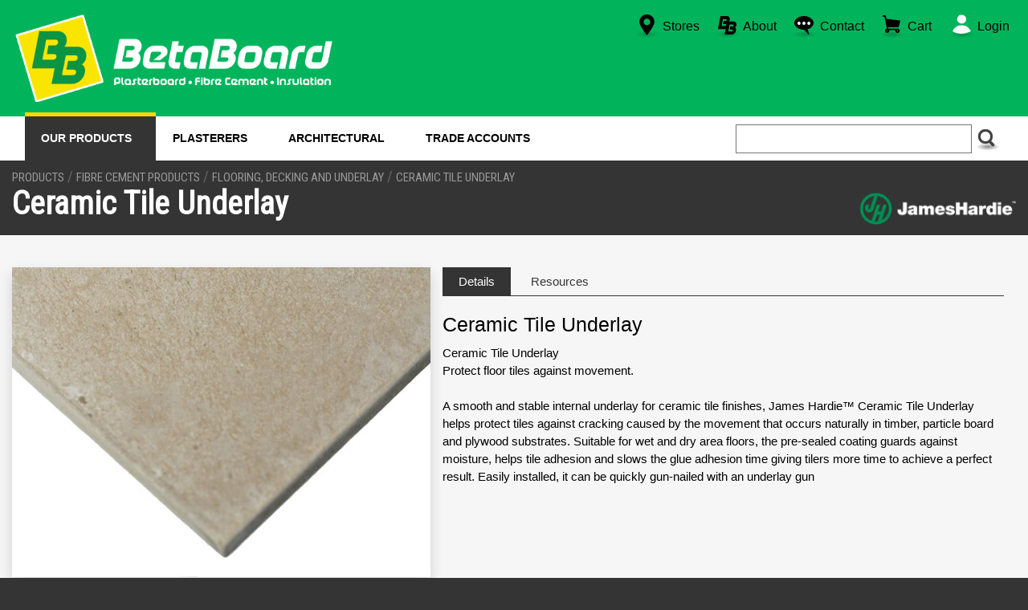

--- FILE ---
content_type: text/html; charset=utf-8
request_url: https://www.betaboard.com.au/products/fibre%20cement%20products/flooring,%20decking%20and%20underlay/ceramic%20tile%20underlay
body_size: 13143
content:
<!DOCTYPE html PUBLIC "-//W3C//DTD XHTML 1.0 Transitional//EN" "http://www.w3.org/TR/xhtml1/DTD/xhtml1-transitional.dtd">
<html lang="en-au" xmlns="http://www.w3.org/1999/xhtml">
<head>


    <script>
        window.dataLayer = window.dataLayer || [];
        function gtag() { dataLayer.push(arguments); }
        gtag('js', new Date());

        gtag('config', 'UA-41064655-7');
    </script>
    <!-- Google Tag Manager -->
    <script>
        (function (w, d, s, l, i) {
            w[l] = w[l] || []; w[l].push({
                'gtm.start':
                    new Date().getTime(), event: 'gtm.js'
            }); var f = d.getElementsByTagName(s)[0],
                j = d.createElement(s), dl = l != 'dataLayer' ? '&l=' + l : ''; j.async = true; j.src =
                    'https://www.googletagmanager.com/gtm.js?id=' + i + dl; f.parentNode.insertBefore(j, f);
        })(window, document, 'script', 'dataLayer', 'GTM-T48Q68P');</script>
    <!-- End Google Tag Manager -->
    <meta name="yandex-verification" content="3b0abc9a3fb639ab" />








    <meta http-equiv="Content-Type" content="text/html; charset=utf-8" />
    <meta http-equiv="content-language" content="en" />
    <meta name="language" content="English" />
    <meta name="google-site-verification" content="tWLfZ7zKxKfLuw3s5_ZEjxGu7_kGlPEN4bT4oY0NToM" />
    <meta name="viewport" content="width=device-width, initial-scale=1, maximum-scale=1" />
    <meta name="keywords" content="Ceramic Tile Underlay" />
    <meta name="description" content="Ceramic tile underlay for substrate to tiling." />
    <meta name="author" content="Edict Media, www.edictmedia.com" />
    <meta name="creator" content="Edict Media, www.edictmedia.com" />
        <meta name="robots" content="index, follow" />

    <title>Ceramic tile underlay</title>
    <link rel="canonical" href="https://www.betaboard.com.au/products/fibre%20cement%20products/flooring,%20decking%20and%20underlay/ceramic%20tile%20underlay" />
    <link href="https://stackpath.bootstrapcdn.com/bootstrap/4.1.1/css/bootstrap.min.css" rel="stylesheet" />
    <link href="/content/userfiles/templates/Default/css/style.css" rel="stylesheet" type="text/css" />
    <link href="/content/userfiles/templates/Default/css/menu.css" rel="stylesheet" type="text/css" />
    <link href="/content/userfiles/templates/Default/css/animate.css" rel="stylesheet" type="text/css" />
    <link href="//netdna.bootstrapcdn.com/font-awesome/4.0.3/css/font-awesome.css" rel="stylesheet" />
    <link href="https://fonts.googleapis.com/css?family=Heebo:900|Lilita+One|Noto+Sans|Open+Sans|Roboto+Condensed|Exo+2:700" rel="stylesheet" />
    <link rel="stylesheet" href="https://use.typekit.net/cuo3mwm.css" />
    <link rel="stylesheet" type="text/css" href="/content/userfiles/templates/Default/css/slick.css" />
    <link rel="stylesheet" type="text/css" href="/content/userfiles/templates/Default/css/slick-theme.css" />
    <link href="/css/kendo-web?v=nn9hTGcWMc0pF_s0cMfa02D7mm2m7OJVRyg7_DqRshU1" rel="stylesheet"/>

    <link rel="icon" href="/content/userfiles/templates/Default/favicon.ico" type="image/x-icon" />
    <link rel="shortcut icon" href="/content/userfiles/templates/Default/images/favicon.png" type="image/x-icon" />
    <!-- For iPhone -->
    <link rel="apple-touch-icon" href="/content/userfiles/templates/Default/images/bb-icon.png" />
    <meta property="og:image" content="http://betaboard.com.au/wp-content/uploads/2015/02/betaboard.png" />
    <meta name="theme-color" content="transparent" />
    

    
    <script src="/bundles/kendo?v=_2vWyNUxHnht-MgWFcFmaRDlx8-JvGC86TbT-OLGAA01"></script>

    <script type="text/javascript" src="/telerik-license.js"></script>
    
    <script type="text/javascript" src="https://cdn.jsdelivr.net/npm/bootstrap@5.3.3/dist/js/bootstrap.min.js"></script>
    <script type="text/javascript" src="/content/userfiles/templates/Default/js/slick.min.js"></script>

    
</head>
<body>
    <!-- Additionally, paste this code immediately after the opening <body> tag -->
    <!-- Google Tag Manager (noscript) -->
    <noscript>
        <iframe src="https://www.googletagmanager.com/ns.html?id=GTM-T48Q68P"
                height="0" width="0" style="display:none;visibility:hidden"></iframe>
    </noscript>
    
<div id="top">


    <div id="top-menu" style="background:#01b45b">
        <div class="container relative">
            
        </div>
    </div>
    <header id="header">
        <div class="container relative">
            <a href="/home" id="logo" style="float:none"><img src="/content/userfiles/templates/Default/images/betaboard-logo2.png" alt="BetaBoard - Plasterboard, Fibre Cement, Insulation" style="width:100%;" /></a>
            <ul class="top-list">
                <li><a href="/stores" style="margin-left:0px;"><span class="web-icon icon-locations"></span><span class="name">Stores</span></a></li>
                <li><a href="/about-us"><span class="web-icon icon-about"></span><span class="name">About</span></a></li>
                <li><a href="/contact"><span class="web-icon icon-contact"></span><span class="name">Contact</span></a></li>

                <li><a href="/cart" class="cartTarget"><span class='web-icon icon-cart'></span><span class="name" style="float:left;margin-right:3px;">Cart</span> </a></li>


                
                    <li><a href="/account/login" class="login-link"><span class="web-icon icon-account"></span><span class="name">Login</span></a></li>
            </ul>
                
            <div class="clearer"></div>

                
        </div>

    </header>

    <div >
        <div class="container relative">
            
        </div>
    </div>

    <div id="nav-container">
        <div class="container relative">
            <div id="menu-container">
                <div class="relative">
                    <a id="menu-toggle" href="#"></a>
                    
                </div>
            </div>
            <div class="container relative">
                <div class="search">
                    <form action="/search" method="get" id="search">

                        <input type="submit" id="search-submit" value="" alt="Search" />
                        <input type="text" name="q" id="search-text" class="k-input" />
                    </form>
                </div>
                <nav id="menu"> <ul Id="main-menu" class=""><li class="active lnk-3"><a href="/products">Our Products</a><ul><li class="lnk-c1"><a href="/products/plasterboard">Plasterboard</a><ul><li class="lnk-c3"><a href="/products/plasterboard/standard walls and ceilings">Standard Walls and Ceilings</a><ul><li class="lnk-c365"><a href="/products/plasterboard/standard walls and ceilings/sheetrock one plasterboard 10mm">SHEETROCK ONE PLASTERBOARD 10mm</a></li><li class="lnk-c21"><a href="/products/plasterboard/standard walls and ceilings/sheetrock one plasterboard 13mm">SHEETROCK ONE PLASTERBOARD 13MM</a></li><li class="lnk-c63"><a href="/products/plasterboard/standard walls and ceilings/sheetrock plus plasterboard 10mm">Sheetrock Plus Plasterboard 10mm</a></li><li class="lnk-c64"><a href="/products/plasterboard/standard walls and ceilings/knauf wetstop plasterboard 13mm">Knauf Wetstop Plasterboard 13mm</a></li></ul></li><li class="lnk-c17"><a href="/products/plasterboard/technical boards">Technical Boards</a><ul><li class="lnk-c65"><a href="/products/plasterboard/technical boards/13mm firestop plasterboard">13mm Firestop Plasterboard</a></li><li class="lnk-c66"><a href="/products/plasterboard/technical boards/16mm firestop plasterboard">16mm Firestop Plasterboard</a></li><li class="lnk-c67"><a href="/products/plasterboard/technical boards/10mm soundstop plasterboard">10mm Soundstop Plasterboard</a></li><li class="lnk-c68"><a href="/products/plasterboard/technical boards/13mm impactstop plasterboard">13mm Impactstop Plasterboard</a></li><li class="lnk-c69"><a href="/products/plasterboard/technical boards/6.5mm flexible plasterboard">6.5mm Flexible Plasterboard</a></li><li class="lnk-c71"><a href="/products/plasterboard/technical boards/16mm fire wetstop">16mm Fire Wetstop</a></li><li class="lnk-c377"><a href="/products/plasterboard/technical boards/13mm multistop one">13mm Multistop One</a></li><li class="lnk-c378"><a href="/products/plasterboard/technical boards/13mm multistop one hi">13mm Multistop One HI</a></li><li class="lnk-c379"><a href="/products/plasterboard/technical boards/16mm multistop one">16mm Multistop One</a></li><li class="lnk-c75"><a href="/products/plasterboard/technical boards/13mm multistop 4 hi">13mm Multistop 4 HI</a></li><li class="lnk-c76"><a href="/products/plasterboard/technical boards/13mm multistop 5">13mm Multistop 5</a></li><li class="lnk-c77"><a href="/products/plasterboard/technical boards/13mm multistop 5 hi">13mm Multistop 5 HI</a></li><li class="lnk-c78"><a href="/products/plasterboard/technical boards/echostop perforated plasterboard">Echostop Perforated Plasterboard</a></li><li class="lnk-c79"><a href="/products/plasterboard/technical boards/25mm shaftliner">25mm Shaftliner</a></li></ul></li><li class="lnk-c18"><a href="/products/plasterboard/partiwall">Partiwall</a><ul><li class="lnk-c80"><a href="/products/plasterboard/partiwall/knauf partiwall">Knauf Partiwall</a></li></ul></li></ul></li><li class="lnk-c367"><a href="/products/stratopanel">Stratopanel</a></li><li class="lnk-c359"><a href="/products/cornice">Cornice</a><ul><li class="lnk-c19"><a href="/products/cornice/standard cove cornice">Standard Cove Cornice</a><ul><li class="lnk-c81"><a href="/products/cornice/standard cove cornice/55mm cornice">55mm Cornice</a></li><li class="lnk-c82"><a href="/products/cornice/standard cove cornice/75mm cornice">75mm Cornice</a></li><li class="lnk-c83"><a href="/products/cornice/standard cove cornice/90mm cornice">90mm Cornice</a></li></ul></li><li class="lnk-c20"><a href="/products/cornice/decorative cornice">Decorative Cornice</a><ul><li class="lnk-c84"><a href="/products/cornice/decorative cornice/classicove cornice">Classicove Cornice</a></li></ul></li></ul></li><li class="lnk-c2"><a href="/products/fibre cement products">Fibre Cement Products</a><ul><li class="lnk-c25"><a href="/products/fibre cement products/external cladding and weatherboards">External Cladding and Weatherboards</a><ul><li class="lnk-c97"><a href="/products/fibre cement products/external cladding and weatherboards/4.5mm hardieflex">4.5mm HardieFlex</a></li><li class="lnk-c98"><a href="/products/fibre cement products/external cladding and weatherboards/6.0mm hardieflex">6.0mm HardieFlex</a></li><li class="lnk-c99"><a href="/products/fibre cement products/external cladding and weatherboards/7.5mm hardietex texture base">7.5mm Hardietex Texture base</a></li><li class="lnk-c100"><a href="/products/fibre cement products/external cladding and weatherboards/8.5mm easylap">8.5mm EasyLap</a></li><li class="lnk-c101"><a href="/products/fibre cement products/external cladding and weatherboards/9.0mm axon cladding">9.0mm Axon Cladding</a></li><li class="lnk-c102"><a href="/products/fibre cement products/external cladding and weatherboards/stria cladding">Stria Cladding</a></li><li class="lnk-c103"><a href="/products/fibre cement products/external cladding and weatherboards/matrix cladding">Matrix Cladding</a></li><li class="lnk-c361"><a href="/products/fibre cement products/external cladding and weatherboards/fine texture cladding">Fine Texture Cladding</a></li><li class="lnk-c372"><a href="/products/fibre cement products/external cladding and weatherboards/brushed concrete cladding">Brushed Concrete Cladding</a></li><li class="lnk-c104"><a href="/products/fibre cement products/external cladding and weatherboards/linea weatherboard">Linea Weatherboard</a></li><li class="lnk-c366"><a href="/products/fibre cement products/external cladding and weatherboards/oblique cladding">Oblique Cladding</a></li><li class="lnk-c105"><a href="/products/fibre cement products/external cladding and weatherboards/primeline weatherboard">Primeline Weatherboard</a></li><li class="lnk-c106"><a href="/products/fibre cement products/external cladding and weatherboards/hardieplank weatherboard">HardiePlank Weatherboard</a></li></ul></li><li class="lnk-c24"><a href="/products/fibre cement products/internal linings">Internal Linings</a><ul><li class="lnk-c90"><a href="/products/fibre cement products/internal linings/6mm villaboard">6mm Villaboard</a></li><li class="lnk-c91"><a href="/products/fibre cement products/internal linings/9mm villaboard">9mm Villaboard</a></li><li class="lnk-c94"><a href="/products/fibre cement products/internal linings/6.0mm versilux">6.0mm Versilux</a></li><li class="lnk-c222"><a href="/products/fibre cement products/internal linings/9.0mm versilux">9.0mm Versilux</a></li><li class="lnk-c95"><a href="/products/fibre cement products/internal linings/7.5mm hardigroove">7.5mm HardiGroove</a></li></ul></li><li class="lnk-c313"><a href="/products/fibre cement products/commercial">Commercial</a><ul><li class="lnk-c109"><a href="/products/fibre cement products/commercial/9mm exotec facade">9mm ExoTec Facade</a></li><li class="lnk-c291"><a href="/products/fibre cement products/commercial/rab board">RAB Board</a></li></ul></li><li class="lnk-c26"><a href="/products/fibre cement products/flooring, decking and underlay">Flooring, Decking and Underlay</a><ul><li class="lnk-c111"><a href="/products/fibre cement products/flooring, decking and underlay/15mm compressed sheet">15mm Compressed Sheet</a></li><li class="lnk-c112"><a href="/products/fibre cement products/flooring, decking and underlay/18mm compressed sheet">18mm Compressed Sheet</a></li><li class="lnk-c113"><a href="/products/fibre cement products/flooring, decking and underlay/24mm compressed sheet">24mm Compressed Sheet</a></li><li class="lnk-c114"><a href="/products/fibre cement products/flooring, decking and underlay/secura flooring">Secura Flooring</a></li><li class="lnk-c115"><a href="/products/fibre cement products/flooring, decking and underlay/secura interior flooring">Secura Interior Flooring</a></li><li class="lnk-c116"><a href="/products/fibre cement products/flooring, decking and underlay/hardiedeck">HardieDeck</a></li><li class="lnk-c117"><a href="/products/fibre cement products/flooring, decking and underlay/ceramic tile underlay">Ceramic Tile Underlay</a></li></ul></li><li class="lnk-c27"><a href="/products/fibre cement products/trims and accessories">Trims and Accessories</a><ul><li class="lnk-c118"><a href="/products/fibre cement products/trims and accessories/james hardie tophats">James Hardie Tophats</a></li><li class="lnk-c119"><a href="/products/fibre cement products/trims and accessories/exotec and matrix  accessories">Exotec and Matrix  Accessories</a></li><li class="lnk-c120"><a href="/products/fibre cement products/trims and accessories/9mm cladding accessories">9mm Cladding Accessories</a></li><li class="lnk-c121"><a href="/products/fibre cement products/trims and accessories/stria accessories">Stria Accessories</a></li><li class="lnk-c122"><a href="/products/fibre cement products/trims and accessories/linea accessories">Linea Accessories</a></li><li class="lnk-c123"><a href="/products/fibre cement products/trims and accessories/hardieplank and primeline accessories">Hardieplank and Primeline Accessories</a></li><li class="lnk-c362"><a href="/products/fibre cement products/trims and accessories/fine texture cladding accessories">Fine Texture Cladding Accessories</a></li><li class="lnk-c374"><a href="/products/fibre cement products/trims and accessories/brushed concrete accessories">Brushed Concrete Accessories</a></li><li class="lnk-c124"><a href="/products/fibre cement products/trims and accessories/scyon axent and cavity trim">Scyon Axent and Cavity Trim</a></li><li class="lnk-c125"><a href="/products/fibre cement products/trims and accessories/hardiedeck accessories">Hardiedeck Accessories</a></li><li class="lnk-c126"><a href="/products/fibre cement products/trims and accessories/other james hardie accessories">Other James Hardie Accessories</a></li></ul></li><li class="lnk-c28"><a href="/products/fibre cement products/thermal products">Thermal Products</a><ul><li class="lnk-c127"><a href="/products/fibre cement products/thermal products/hardiefire insulation">Hardiefire Insulation</a></li><li class="lnk-c128"><a href="/products/fibre cement products/thermal products/weather barrier">Weather Barrier</a></li><li class="lnk-c129"><a href="/products/fibre cement products/thermal products/hardiebreak thermal strip">Hardiebreak Thermal Strip</a></li></ul></li></ul></li><li class="lnk-c380"><a href="/products/firezone party wall system">Firezone Party Wall System</a></li><li class="lnk-c7"><a href="/products/insulation ^2 acoustics">Insulation &amp; Acoustics</a><ul><li class="lnk-c29"><a href="/products/insulation ^2 acoustics/glasswool">Glasswool</a><ul><li class="lnk-c130"><a href="/products/insulation ^2 acoustics/glasswool/fletcher pink batts walls">Fletcher Pink Batts Walls</a></li><li class="lnk-c131"><a href="/products/insulation ^2 acoustics/glasswool/fletcher pink batts ceilings">Fletcher Pink Batts Ceilings</a></li><li class="lnk-c132"><a href="/products/insulation ^2 acoustics/glasswool/fletcher pink partition 11kg">Fletcher Pink Partition 11Kg</a></li><li class="lnk-c133"><a href="/products/insulation ^2 acoustics/glasswool/fletcher pink partition 14kg">Fletcher Pink Partition 14Kg</a></li><li class="lnk-c241"><a href="/products/insulation ^2 acoustics/glasswool/fletcher pink partition 24kg">Fletcher Pink Partition 24Kg</a></li><li class="lnk-c134"><a href="/products/insulation ^2 acoustics/glasswool/fletcher pink partiton other">Fletcher Pink Partiton Other</a></li><li class="lnk-c135"><a href="/products/insulation ^2 acoustics/glasswool/fletcher pink soundbreak">Fletcher Pink Soundbreak</a></li><li class="lnk-c137"><a href="/products/insulation ^2 acoustics/glasswool/building blanket and permastop">Building Blanket and Permastop</a></li><li class="lnk-c244"><a href="/products/insulation ^2 acoustics/glasswool/bradford insulation">Bradford Insulation</a></li><li class="lnk-c136"><a href="/products/insulation ^2 acoustics/glasswool/partywall batts">Partywall Batts</a></li></ul></li><li class="lnk-c30"><a href="/products/insulation ^2 acoustics/polyester">Polyester</a><ul><li class="lnk-c138"><a href="/products/insulation ^2 acoustics/polyester/polyester walls">Polyester Walls</a></li><li class="lnk-c139"><a href="/products/insulation ^2 acoustics/polyester/polyester ceilings">Polyester Ceilings</a></li><li class="lnk-c140"><a href="/products/insulation ^2 acoustics/polyester/polyester sound batts">Polyester Sound Batts</a></li><li class="lnk-c141"><a href="/products/insulation ^2 acoustics/polyester/polyester sound blankets">Polyester Sound Blankets</a></li><li class="lnk-c142"><a href="/products/insulation ^2 acoustics/polyester/partition 11kg blanket">Partition 11Kg Blanket</a></li><li class="lnk-c143"><a href="/products/insulation ^2 acoustics/polyester/partition 14kg blanket">Partition 14Kg Blanket</a></li><li class="lnk-c145"><a href="/products/insulation ^2 acoustics/polyester/baffle">Baffle</a></li></ul></li><li class="lnk-c31"><a href="/products/insulation ^2 acoustics/foil and wall wrap">Foil and Wall Wrap</a><ul><li class="lnk-c146"><a href="/products/insulation ^2 acoustics/foil and wall wrap/foil">Foil</a></li><li class="lnk-c237"><a href="/products/insulation ^2 acoustics/foil and wall wrap/loaded vinyl barrier">Loaded Vinyl Barrier</a></li></ul></li><li class="lnk-c34"><a href="/products/insulation ^2 acoustics/aircell">Aircell</a><ul><li class="lnk-c149"><a href="/products/insulation ^2 acoustics/aircell/kingspan aircell">Kingspan Aircell</a></li><li class="lnk-c236"><a href="/products/insulation ^2 acoustics/aircell/kingspan accessories">Kingspan Accessories</a></li></ul></li><li class="lnk-c148"><a href="/products/insulation ^2 acoustics/kingspan kooltherm">Kingspan Kooltherm</a></li><li class="lnk-c383"><a href="/products/insulation ^2 acoustics/nrg panelwrap">NRG Panelwrap</a></li><li class="lnk-c32"><a href="/products/insulation ^2 acoustics/foilboard">Foilboard</a><ul><li class="lnk-c147"><a href="/products/insulation ^2 acoustics/foilboard/foilboard sheets">FOILBOARD Sheets</a></li><li class="lnk-c235"><a href="/products/insulation ^2 acoustics/foilboard/foilboard accessories">Foilboard Accessories</a></li></ul></li><li class="lnk-c340"><a href="/products/insulation ^2 acoustics/autex acoustics">Autex Acoustics</a><ul><li class="lnk-c344"><a href="/products/insulation ^2 acoustics/autex acoustics/autex ceiling">Autex Ceiling</a></li><li class="lnk-c343"><a href="/products/insulation ^2 acoustics/autex acoustics/autex walls">Autex Walls</a></li><li class="lnk-c342"><a href="/products/insulation ^2 acoustics/autex acoustics/autex quietspace">Autex Quietspace</a></li></ul></li></ul></li><li class="lnk-c288"><a href="/products/easycraft">EasyCraft</a><ul><li class="lnk-c363"><a href="/products/easycraft/silhouette">Silhouette</a></li><li class="lnk-c302"><a href="/products/easycraft/easy vj 100">Easy VJ 100</a></li><li class="lnk-c308"><a href="/products/easycraft/easy vj ultra 100">Easy VJ Ultra 100</a></li><li class="lnk-c303"><a href="/products/easycraft/easy vj 150">Easy VJ 150</a></li><li class="lnk-c371"><a href="/products/easycraft/easy regency 75">Easy Regency 75</a></li><li class="lnk-c304"><a href="/products/easycraft/easy regency 150">Easy Regency 150</a></li><li class="lnk-c310"><a href="/products/easycraft/easy clad semi exterior">Easy Clad Semi Exterior</a></li><li class="lnk-c311"><a href="/products/easycraft/easy wall panel">Easy Wall Panel</a></li><li class="lnk-c312"><a href="/products/easycraft/easy dado rails">Easy Dado Rails</a></li></ul></li><li class="lnk-c5"><a href="/products/ceiling tiles and systems">Ceiling Tiles and Systems</a><ul><li class="lnk-c22"><a href="/products/ceiling tiles and systems/ceiling tiles">Ceiling Tiles</a><ul><li class="lnk-c85"><a href="/products/ceiling tiles and systems/ceiling tiles/plasterboard ceiling tiles">Plasterboard Ceiling Tiles</a></li><li class="lnk-c86"><a href="/products/ceiling tiles and systems/ceiling tiles/usg mineral fibre tiles">USG Mineral Fibre Tiles</a></li><li class="lnk-c87"><a href="/products/ceiling tiles and systems/ceiling tiles/armstrong mineral fibre ceiling tiles">Armstrong Mineral Fibre Ceiling Tiles</a></li></ul></li><li class="lnk-c23"><a href="/products/ceiling tiles and systems/ceiling systems">Ceiling Systems</a><ul><li class="lnk-c265"><a href="/products/ceiling tiles and systems/ceiling systems/rondo duo exposed grid">Rondo Duo Exposed Grid</a></li><li class="lnk-c264"><a href="/products/ceiling tiles and systems/ceiling systems/rondo keylock">Rondo Keylock</a></li><li class="lnk-c254"><a href="/products/ceiling tiles and systems/ceiling systems/rondo xpress drywall grid">Rondo Xpress Drywall Grid</a></li><li class="lnk-c384"><a href="/products/ceiling tiles and systems/ceiling systems/armstrong ceiling grid">Armstrong Ceiling Grid</a></li></ul></li></ul></li><li class="lnk-c15"><a href="/products/steel framing and ceilings">Steel Framing and Ceilings</a><ul><li class="lnk-c49"><a href="/products/steel framing and ceilings/keylock grid, battens, top hats">KEYLOCK Grid, Battens, Top Hats</a><ul><li class="lnk-c199"><a href="/products/steel framing and ceilings/keylock grid, battens, top hats/rondo keylock">Rondo Keylock</a></li><li class="lnk-c200"><a href="/products/steel framing and ceilings/keylock grid, battens, top hats/rondo top hats">Rondo Top Hats</a></li><li class="lnk-c177"><a href="/products/steel framing and ceilings/keylock grid, battens, top hats/rondo cyclonic batten">Rondo Cyclonic Batten</a></li><li class="lnk-c341"><a href="/products/steel framing and ceilings/keylock grid, battens, top hats/betaboard 22mm ceiling batten">Betaboard 22mm Ceiling Batten</a></li></ul></li><li class="lnk-c50"><a href="/products/steel framing and ceilings/duo exposed grid">DUO Exposed Grid</a><ul><li class="lnk-c202"><a href="/products/steel framing and ceilings/duo exposed grid/rondo duo exposed grid">Rondo Duo Exposed Grid</a></li><li class="lnk-c255"><a href="/products/steel framing and ceilings/duo exposed grid/rondo aluminium grid">Rondo Aluminium Grid</a></li></ul></li><li class="lnk-c51"><a href="/products/steel framing and ceilings/0.50 and 0.55 bmt wall framing">0.50 and 0.55 BMT Wall Framing</a><ul><li class="lnk-c203"><a href="/products/steel framing and ceilings/0.50 and 0.55 bmt wall framing/rondo 0.50 and 0.55 stud and track">Rondo 0.50 and 0.55 Stud and Track</a></li><li class="lnk-c207"><a href="/products/steel framing and ceilings/0.50 and 0.55 bmt wall framing/rondo 0.55 quiet stud">Rondo 0.55 Quiet Stud</a></li></ul></li><li class="lnk-c52"><a href="/products/steel framing and ceilings/0.75 bmt and quiet stud">0.75 BMT and QUIET STUD</a><ul><li class="lnk-c208"><a href="/products/steel framing and ceilings/0.75 bmt and quiet stud/rondo 0.75 stud and  track">Rondo 0.75 Stud and  Track</a></li><li class="lnk-c211"><a href="/products/steel framing and ceilings/0.75 bmt and quiet stud/rondo 0.70 and 0.75 nogging track">Rondo 0.70 and 0.75 Nogging Track</a></li><li class="lnk-c287"><a href="/products/steel framing and ceilings/0.75 bmt and quiet stud/rondo 0.75 quiet stud">Rondo 0.75 QUIET STUD</a></li></ul></li><li class="lnk-c53"><a href="/products/steel framing and ceilings/1.15 bmt wall framing">1.15 BMT Wall Framing</a><ul><li class="lnk-c212"><a href="/products/steel framing and ceilings/1.15 bmt wall framing/rondo 1.15 stud and track">Rondo 1.15 Stud and Track</a></li></ul></li><li class="lnk-c54"><a href="/products/steel framing and ceilings/maxi frame">MAXI Frame</a><ul><li class="lnk-c214"><a href="/products/steel framing and ceilings/maxi frame/rondo maxi frame">Rondo MAXI Frame</a></li></ul></li><li class="lnk-c55"><a href="/products/steel framing and ceilings/shaftwall">Shaftwall</a><ul><li class="lnk-c215"><a href="/products/steel framing and ceilings/shaftwall/rondo shaftwall">Rondo Shaftwall</a></li></ul></li><li class="lnk-c56"><a href="/products/steel framing and ceilings/access panels">Access panels</a><ul><li class="lnk-c216"><a href="/products/steel framing and ceilings/access panels/rondo sound rated access panels">Rondo Sound Rated Access Panels</a></li><li class="lnk-c217"><a href="/products/steel framing and ceilings/access panels/metal door access panels">Metal Door Access Panels</a></li><li class="lnk-c332"><a href="/products/steel framing and ceilings/access panels/manhole frames">Manhole Frames</a></li></ul></li><li class="lnk-c57"><a href="/products/steel framing and ceilings/sound isolation and clips">Sound Isolation and Clips</a><ul><li class="lnk-c218"><a href="/products/steel framing and ceilings/sound isolation and clips/rondo acoustic mounts and clips">Rondo Acoustic Mounts and Clips</a></li></ul></li><li class="lnk-c58"><a href="/products/steel framing and ceilings/angles">Angles</a><ul><li class="lnk-c219"><a href="/products/steel framing and ceilings/angles/rondo angles">Rondo Angles</a></li></ul></li><li class="lnk-c59"><a href="/products/steel framing and ceilings/reveal beads, end caps and door jambs">Reveal Beads, End Caps and Door Jambs</a><ul><li class="lnk-c220"><a href="/products/steel framing and ceilings/reveal beads, end caps and door jambs/rondo reveal beads">Rondo Reveal Beads</a></li><li class="lnk-c360"><a href="/products/steel framing and ceilings/reveal beads, end caps and door jambs/rondo end caps">Rondo End Caps</a></li><li class="lnk-c382"><a href="/products/steel framing and ceilings/reveal beads, end caps and door jambs/inspire door jambs">Inspire Door Jambs</a></li></ul></li></ul></li><li class="lnk-c228"><a href="/products/architectural">Architectural</a><ul><li class="lnk-c381"><a href="/products/architectural/inspire door jambs">Inspire Door Jambs</a></li><li class="lnk-c356"><a href="/products/architectural/autex acoustics">Autex Acoustics</a></li><li class="lnk-c375"><a href="/products/architectural/stratopanel">Stratopanel</a></li><li class="lnk-c333"><a href="/products/architectural/prefinished architectural panels">Prefinished Architectural Panels</a><ul><li class="lnk-c347"><a href="/products/architectural/prefinished architectural panels/earth tone">Earth Tone</a></li><li class="lnk-c346"><a href="/products/architectural/prefinished architectural panels/ventura timber effect">Ventura Timber Effect</a></li><li class="lnk-c348"><a href="/products/architectural/prefinished architectural panels/commercial wall">Commercial Wall</a></li><li class="lnk-c349"><a href="/products/architectural/prefinished architectural panels/commercial soffit">Commercial Soffit</a></li><li class="lnk-c350"><a href="/products/architectural/prefinished architectural panels/residesign">Residesign</a></li><li class="lnk-c351"><a href="/products/architectural/prefinished architectural panels/secura panel">Secura Panel</a></li><li class="lnk-c352"><a href="/products/architectural/prefinished architectural panels/wet area">Wet Area</a></li><li class="lnk-c353"><a href="/products/architectural/prefinished architectural panels/mantle hearth">Mantle Hearth</a></li><li class="lnk-c354"><a href="/products/architectural/prefinished architectural panels/firmwood aluminium">Firmwood Aluminium</a></li></ul></li><li class="lnk-c322"><a href="/products/architectural/ezy jamb door frames">Ezy Jamb Door Frames</a><ul><li class="lnk-c323"><a href="/products/architectural/ezy jamb door frames/ezy jamb 106-116mm walls">Ezy Jamb 106-116mm Walls</a></li><li class="lnk-c325"><a href="/products/architectural/ezy jamb door frames/ezy jamb 110-120mm walls">Ezy Jamb 110-120mm Walls</a></li><li class="lnk-c324"><a href="/products/architectural/ezy jamb door frames/ezy jamb 81-91mm walls">Ezy Jamb 81-91mm Walls</a></li><li class="lnk-c326"><a href="/products/architectural/ezy jamb door frames/ezy jamb 85-95mm walls">Ezy Jamb 85-95mm Walls</a></li></ul></li></ul></li><li class="lnk-c8"><a href="/products/compounds and adhesives">Compounds and Adhesives</a><ul><li class="lnk-c35"><a href="/products/compounds and adhesives/compounds">Compounds</a><ul><li class="lnk-c150"><a href="/products/compounds and adhesives/compounds/basecoat">Basecoat</a></li><li class="lnk-c154"><a href="/products/compounds and adhesives/compounds/all purpose and toppings">All Purpose and Toppings</a></li><li class="lnk-c159"><a href="/products/compounds and adhesives/compounds/knauf plaster products">Knauf Plaster Products</a></li><li class="lnk-c166"><a href="/products/compounds and adhesives/compounds/wet area plasters">Wet Area Plasters</a></li></ul></li><li class="lnk-c36"><a href="/products/compounds and adhesives/adhesives">Adhesives</a><ul><li class="lnk-c161"><a href="/products/compounds and adhesives/adhesives/cornice cement ^2 adhesives">Cornice Cement &amp; Adhesives</a></li><li class="lnk-c162"><a href="/products/compounds and adhesives/adhesives/stud adhesive">Stud Adhesive</a></li></ul></li><li class="lnk-c37"><a href="/products/compounds and adhesives/sealants and gap fillers">Sealants and Gap Fillers</a><ul><li class="lnk-c165"><a href="/products/compounds and adhesives/sealants and gap fillers/adhesives, sealants and gap fillers">Adhesives, Sealants and Gap Fillers</a></li><li class="lnk-c167"><a href="/products/compounds and adhesives/sealants and gap fillers/other compounds">Other Compounds</a></li></ul></li></ul></li><li class="lnk-c9"><a href="/products/plastering accessories">Plastering Accessories</a><ul><li class="lnk-c38"><a href="/products/plastering accessories/joint tapes">Joint Tapes</a><ul><li class="lnk-c168"><a href="/products/plastering accessories/joint tapes/paper and fibreglass tape">Paper and Fibreglass Tape</a></li><li class="lnk-c246"><a href="/products/plastering accessories/joint tapes/other tapes">Other Tapes</a></li></ul></li><li class="lnk-c41"><a href="/products/plastering accessories/metal plastering beads">Metal Plastering Beads</a><ul><li class="lnk-c172"><a href="/products/plastering accessories/metal plastering beads/rondo ext and int setting beads">Rondo Ext and Int Setting Beads</a></li><li class="lnk-c173"><a href="/products/plastering accessories/metal plastering beads/rondo case and setting beads">Rondo Case and Setting Beads</a></li><li class="lnk-c174"><a href="/products/plastering accessories/metal plastering beads/rondo reveal beads">Rondo Reveal Beads</a></li><li class="lnk-c175"><a href="/products/plastering accessories/metal plastering beads/rondo inspire end caps">Rondo Inspire End Caps</a></li><li class="lnk-c176"><a href="/products/plastering accessories/metal plastering beads/rondo angles">Rondo Angles</a></li></ul></li><li class="lnk-c39"><a href="/products/plastering accessories/pvc plastering beads">PVC Plastering Beads</a><ul><li class="lnk-c169"><a href="/products/plastering accessories/pvc plastering beads/trimtex pvc angles">Trimtex PVC Angles</a></li><li class="lnk-c247"><a href="/products/plastering accessories/pvc plastering beads/miscellaneous pvc angles">Miscellaneous PVC Angles</a></li><li class="lnk-c170"><a href="/products/plastering accessories/pvc plastering beads/manhole frames">Manhole Frames</a></li></ul></li><li class="lnk-c40"><a href="/products/plastering accessories/pvc corner beads">PVC Corner Beads</a><ul><li class="lnk-c171"><a href="/products/plastering accessories/pvc corner beads/pvc casing, divisional and corners">PVC Casing, Divisional and Corners</a></li></ul></li><li class="lnk-c248"><a href="/products/plastering accessories/floor protection products">Floor Protection Products</a></li></ul></li><li class="lnk-c10"><a href="/products/screws, nails and fixings">Screws, Nails and Fixings</a><ul><li class="lnk-c44"><a href="/products/screws, nails and fixings/screws">Screws</a><ul><li class="lnk-c188"><a href="/products/screws, nails and fixings/screws/screws bugle np fine collated">Screws Bugle NP Fine Collated</a></li><li class="lnk-c189"><a href="/products/screws, nails and fixings/screws/screws bugle np coarse collated">Screws Bugle NP Coarse Collated</a></li><li class="lnk-c190"><a href="/products/screws, nails and fixings/screws/screws bugle drill pt collated">Screws Bugle Drill Pt Collated</a></li><li class="lnk-c191"><a href="/products/screws, nails and fixings/screws/screws villa collated">Screws Villa Collated</a></li><li class="lnk-c252"><a href="/products/screws, nails and fixings/screws/other collated screws">Other Collated Screws</a></li><li class="lnk-c181"><a href="/products/screws, nails and fixings/screws/screws bugle np loose">Screws Bugle NP Loose</a></li><li class="lnk-c182"><a href="/products/screws, nails and fixings/screws/screws bugle drill pt loose">Screws Bugle Drill Pt Loose</a></li><li class="lnk-c183"><a href="/products/screws, nails and fixings/screws/screws button head">Screws Button Head</a></li><li class="lnk-c184"><a href="/products/screws, nails and fixings/screws/screws villaboard loose">Screws Villaboard Loose</a></li><li class="lnk-c185"><a href="/products/screws, nails and fixings/screws/flat head, pancake head">Flat Head, Pancake Head</a></li><li class="lnk-c186"><a href="/products/screws, nails and fixings/screws/chipboard screws">Chipboard Screws</a></li><li class="lnk-c187"><a href="/products/screws, nails and fixings/screws/hex head screws">Hex Head Screws</a></li><li class="lnk-c251"><a href="/products/screws, nails and fixings/screws/other loose screws">Other Loose Screws</a></li><li class="lnk-c250"><a href="/products/screws, nails and fixings/screws/screws csk">Screws CSK</a></li></ul></li><li class="lnk-c43"><a href="/products/screws, nails and fixings/nails">Nails</a><ul><li class="lnk-c180"><a href="/products/screws, nails and fixings/nails/clouts and nails">Clouts and Nails</a></li><li class="lnk-c221"><a href="/products/screws, nails and fixings/nails/staples">Staples</a></li></ul></li><li class="lnk-c45"><a href="/products/screws, nails and fixings/anchors">Anchors</a><ul><li class="lnk-c193"><a href="/products/screws, nails and fixings/anchors/commercial fixings">Commercial Fixings</a></li><li class="lnk-c194"><a href="/products/screws, nails and fixings/anchors/gas tool pins and fuel">Gas Tool Pins and Fuel</a></li><li class="lnk-c192"><a href="/products/screws, nails and fixings/anchors/nylon anchors">Nylon Anchors</a></li></ul></li></ul></li><li class="lnk-c14"><a href="/products/sanding">Sanding</a><ul><li class="lnk-c321"><a href="/products/sanding/power sanding equipment">Power Sanding Equipment</a></li><li class="lnk-c197"><a href="/products/sanding/sanding pads">Sanding Pads</a></li><li class="lnk-c46"><a href="/products/sanding/sanding blocks and sandpaper">Sanding Blocks and Sandpaper</a><ul><li class="lnk-c195"><a href="/products/sanding/sanding blocks and sandpaper/sanding block">Sanding Block</a></li><li class="lnk-c47"><a href="/products/sanding/sanding blocks and sandpaper/sandpaper">Sandpaper</a><ul><li class="lnk-c196"><a href="/products/sanding/sanding blocks and sandpaper/sandpaper/sandpaper and sandmesh">Sandpaper and Sandmesh</a></li></ul></li></ul></li></ul></li><li class="lnk-c16"><a href="/products/tools">Tools</a><ul><li class="lnk-c60"><a href="/products/tools/automatic tools">Automatic tools</a></li><li class="lnk-c62"><a href="/products/tools/power tools">Power Tools</a></li><li class="lnk-c376"><a href="/products/tools/gas tools pins and fuel">Gas Tools Pins and Fuel</a></li><li class="lnk-c61"><a href="/products/tools/hand tools">Hand Tools</a><ul><li class="lnk-c267"><a href="/products/tools/hand tools/joint knives and corner tools">Joint Knives and Corner Tools</a></li><li class="lnk-c270"><a href="/products/tools/hand tools/saws, snips and shears">Saws, Snips and Shears</a></li><li class="lnk-c269"><a href="/products/tools/hand tools/taping knives">Taping Knives</a></li><li class="lnk-c268"><a href="/products/tools/hand tools/trowels">Trowels</a></li><li class="lnk-c271"><a href="/products/tools/hand tools/cutting knives and blades">Cutting Knives and Blades</a></li><li class="lnk-c272"><a href="/products/tools/hand tools/staple guns">Staple Guns</a></li><li class="lnk-c273"><a href="/products/tools/hand tools/hand sanding">Hand Sanding</a></li><li class="lnk-c274"><a href="/products/tools/hand tools/hawks">Hawks</a></li><li class="lnk-c275"><a href="/products/tools/hand tools/drills and driver bits">Drills and Driver Bits</a></li><li class="lnk-c276"><a href="/products/tools/hand tools/hammers">Hammers</a></li><li class="lnk-c278"><a href="/products/tools/hand tools/tee squares">Tee Squares</a></li><li class="lnk-c277"><a href="/products/tools/hand tools/measuring and marking">Measuring and Marking</a></li><li class="lnk-c279"><a href="/products/tools/hand tools/tool belts">Tool Belts</a></li><li class="lnk-c280"><a href="/products/tools/hand tools/mixing paddles">Mixing Paddles</a></li><li class="lnk-c283"><a href="/products/tools/hand tools/crimping tools">Crimping Tools</a></li><li class="lnk-c284"><a href="/products/tools/hand tools/stilts">Stilts</a></li><li class="lnk-c281"><a href="/products/tools/hand tools/safety">Safety</a></li><li class="lnk-c282"><a href="/products/tools/hand tools/miscellaneous">Miscellaneous</a></li></ul></li><li class="lnk-c256"><a href="/products/tools/site gear">Site Gear</a></li><li class="lnk-c258"><a href="/products/tools/spare parts">Spare Parts</a></li></ul></li><li class="lnk-c316"><a href="/products/bulk buy specials">Bulk Buy Specials</a><ul><li class="lnk-c318"><a href="/products/bulk buy specials/metal plaster beads">Metal Plaster Beads</a></li><li class="lnk-c319"><a href="/products/bulk buy specials/trimtex plaster beads">TrimTex Plaster Beads</a></li><li class="lnk-c320"><a href="/products/bulk buy specials/bulk compounds and adhesives">Bulk Compounds and Adhesives</a></li></ul></li><li class="lnk-c230"><a href="/products/plywood and structaflor">Plywood and Structaflor</a></li></ul></li><li class="lnk-49"><a href="/products/compounds%20and%20adhesives">Plasterers</a><ul><li class="lnk-70"><a href="/products/compounds%20and%20adhesives/bulk%20buy%20specials">Bulk Buy Specials</a></li><li class="lnk-50"><a href="/products/compounds%20and%20adhesives/products/compounds%20and%20adhesives/compounds">Compounds</a></li><li class="lnk-51"><a href="/products/compounds%20and%20adhesives/products/compounds%20and%20adhesives/adhesives">Adhesives </a></li><li class="lnk-52"><a href="/products/compounds%20and%20adhesives/compounds%20and%20adhesives/sealants%20and%20gap%20fillers">Sealants &amp; gap fillers</a></li><li class="lnk-53"><a href="/products/compounds%20and%20adhesives/products/plastering%20accessories/joint%20tapes">Joint Tapes</a></li><li class="lnk-54"><a href="/products/compounds%20and%20adhesives/products/plastering%20accessories/metal%20plastering%20beads">Metal Plastering Beads</a></li><li class="lnk-55"><a href="/products/compounds%20and%20adhesives/products/plastering%20accessories/metal%20casing%20beads">Metal Casing Beads</a></li><li class="lnk-57"><a href="/products/compounds%20and%20adhesives/products/plastering%20accessories/pvc%20corner%20beads">PVC Corner Beads</a></li><li class="lnk-56"><a href="/products/compounds%20and%20adhesives/products/plastering%20accessories/pvc%20plastering%20beads">PVC Plastering Beads</a></li><li class="lnk-59"><a href="/products/compounds%20and%20adhesives/products/screws,%20nails%20and%20fixings/screws">Screws</a></li><li class="lnk-60"><a href="/products/compounds%20and%20adhesives/products/screws,%20nails%20and%20fixings/nails">Nails</a></li><li class="lnk-61"><a href="/products/compounds%20and%20adhesives/products/screws,%20nails%20and%20fixings/anchors">Anchors</a></li><li class="lnk-62"><a href="/products/compounds%20and%20adhesives/products/sanding/power%20sanding%20equipment">Power Sanding Equipment</a></li><li class="lnk-63"><a href="/products/compounds%20and%20adhesives/products/sanding/sanding%20pads">Sanding Pads</a></li><li class="lnk-64"><a href="/products/compounds%20and%20adhesives/products/sanding/sanding%20blocks%20and%20sandpaper">Sanding Blocks &amp; Sandpaper</a></li><li class="lnk-65"><a href="/products/compounds%20and%20adhesives/products/tools/automatic%20tools">Automatic Tools</a></li><li class="lnk-66"><a href="/products/compounds%20and%20adhesives/products/tools/power%20tools">Power Tools</a></li><li class="lnk-67"><a href="/products/compounds%20and%20adhesives/products/tools/hand%20tools">Hand Tools</a></li><li class="lnk-68"><a href="/products/compounds%20and%20adhesives/products/tools/site%20gear">Site Gear</a></li><li class="lnk-69"><a href="/products/compounds%20and%20adhesives/products/tools/spare%20parts">Spare Parts</a></li><li class="lnk-58"><a href="/products/products/plastering%20accessories/floor%20protection%20products">Floor Protection</a></li></ul></li><li class="lnk-25"><a href="/products/architectural">Architectural</a><ul><li class="lnk-83"><a href="/products/architectural/inspire door jambs">Inspire Door Jambs</a></li><li class="lnk-44"><a href="/products/easycraft">Easycraft</a></li><li class="lnk-80"><a href="/products/architectural/stratopanel">Stratopanel</a></li><li class="lnk-72"><a href="/products/architectural/products/architectural/autex acoustics">Autex Acoustics</a></li><li class="lnk-48"><a href="/products/architectural/prefinished%20architectural%20panels">Prefinished Panels</a></li></ul></li><li class="lnk-20"><a href="/trade-accounts">Trade Accounts</a></li></ul></nav>

            </div>
        </div>
    </div>
</div>


    
    <div class="contents">

        
<input name="__RequestVerificationToken" type="hidden" value="WzHpgZ669CyxgaO16XMAXuiL0hB8awqjjwM3pafqe7WuxFSgCWgmL8MlMsHRuCj-2l7urQB2taTSaOIolvmio5iGYLYrudR673QuwOzHZ3I1" />
<script>
    $(document).ready(function () {
        var token = $('input[name="__RequestVerificationToken"]');
        $("form").each(function () {
            if ($(this).attr("id") != "search") {
                if ($(this).find('input[name="__RequestVerificationToken"]').length === 0) {
                    //$('input[name="__RequestVerificationToken"]').appendTo('form')
                    $(this).append(token.clone());
                }
            }
        })   
    });
</script>    

<script>
        var prices = [{ id: 172, qty: 1, price: "$30.79"}];

</script>
<script type="text/javascript" src="/content/userfiles/templates/Default/js/products.js"></script>
<div class="bcDiv">
        <div class="container relative">
            <div class="bread" style="clear:both"><a href='/products'>products</a> / <a href='/products/fibre cement products'>fibre cement products</a> / <a href='/products/fibre cement products/flooring, decking and underlay'>flooring, decking and underlay</a> / <a href='/products/fibre cement products/flooring, decking and underlay/ceramic tile underlay'>ceramic tile underlay</a></div>
            <h1>Ceramic Tile Underlay <a href='#' title='James Hardie' id='supplier-logo'><img src='/content/userfiles/images/Suppliers/james-hardie.png?h=50&w=200&mode=max' alt='James Hardie' /></a></h1>
        </div>
</div>

<div class="firstDiv">
    <div class="container relative">
        <div class="col-md-12 clearPadd">
            <div class="row" style="padding:0px">
                <div class="col-md-5 col-gal" style="padding:0px">
                            <div class="shadow gallery"><img id="main-img" src="/content/userfiles/images/products/Fibre Cement/TUCZ1.jpg?w=580&h=430&mode=crop&bgcolor=ffffff&scale=both" alt="/content/userfiles/images/products/Fibre Cement/TUCZ1.jpg" /></div>
                                <div class="gal-prod-container">
                                    <div class="gal-prod">
                                            <div class="gal-img"><img src="/content/userfiles/images/products/Fibre Cement/TUCZ1.jpg?w=106&h=83&mode=crop&bgcolor=343434" alt="/content/userfiles/images/products/Fibre Cement/TUCZ1.jpg" /></div>
                                            <div class="gal-img"><img src="/content/userfiles/images/Products/Fibre Cement/Ceramic Tile Underlay.jpg?w=106&h=83&mode=crop&bgcolor=343434" alt="/content/userfiles/images/Products/Fibre Cement/Ceramic Tile Underlay.jpg" /></div>
                                            <div class="gal-img"><img src="/content/userfiles/images/products/Fibre Cement/IMG_0168.JPG?w=106&h=83&mode=crop&bgcolor=343434" alt="/content/userfiles/images/products/Fibre Cement/IMG_0168.JPG" /></div>
                                    </div>
                                </div>
                                <div class="hidden">
                                    <script type="text/javascript">
		                                <!--    //--><![CDATA[//><!--
                                        var images = new Array()
                                        function preload() {
                                            for (i = 0; i < preload.arguments.length; i++) {
                                                images[i] = new Image()
                                                images[i].src = preload.arguments[i]
                                            }
                                        }
                                        preload(
                                                 /content/userfiles/images/products/Fibre Cement/TUCZ1.jpg + "?w=106&h=83&mode=crop&bgcolor=343434",
                                                 /content/userfiles/images/Products/Fibre Cement/Ceramic Tile Underlay.jpg + "?w=106&h=83&mode=crop&bgcolor=343434",
                                                 /content/userfiles/images/products/Fibre Cement/IMG_0168.JPG + "?w=106&h=83&mode=crop&bgcolor=343434",

                                        )
                                        //--><!]]>
                                    </script>
                                </div>



                </div>
                <div class="col-md-7 col-details" style="color:#fff">
                        <ul id="tabstrip">
                            <li class="k-active">
                                Details
                            </li>
                            <li>
                                Resources
                            </li>

                        </ul>
                        <div class="row styleRow">
                            <div class="tab active col-md-12">
                                <div class="show-more">
                                    <h2>Ceramic Tile Underlay</h2>
                                    <p>Ceramic Tile Underlay<br />Protect floor tiles against movement.<br /><br />A smooth and stable internal underlay for ceramic tile finishes, James Hardie&trade; Ceramic Tile Underlay helps protect tiles against cracking caused by the movement that occurs naturally in timber, particle board and plywood substrates. Suitable for wet and dry area floors, the pre-sealed coating guards against moisture, helps tile adhesion and slows the glue adhesion time giving tilers more time to achieve a perfect result. Easily installed, it can be quickly gun-nailed with an underlay gun</p>
                                </div>
                                <a class="show-more-a" href="#">Read More...</a>
                            </div>
                            <div class="tab col-md-12">
                                    <table class="styleRow">
                                        <tr>
                                            <th>Name</th>
                                            <th>Description</th>
                                            <th width="80">Size</th>
                                        </tr>

                                            <tr>
                                                <td><a href="/content/userfiles/files/products/Fibre Cement/UNDERLAY INSTALLATION GUIDE.pdf" target="_blank">underlay installation guide.pdf</a></td>
                                                <td>underlay installation guide</td>
                                                <td>803 Kb</td>
                                            </tr>
                                            <tr>
                                                <td><a href="/content/userfiles/files/products/Fibre Cement/CERAMIC TILE UNDERLAY PHYSICAL PROPERTIES.pdf" target="_blank">ceramic tile underlay physical properties.pdf</a></td>
                                                <td>ceramic tile underlay physical properties</td>
                                                <td>34 Kb</td>
                                            </tr>
                                            <tr>
                                                <td><a href="/content/userfiles/files/products/Fibre Cement/CERAMIC TILE UNDERLAY WARRANTY.pdf" target="_blank">ceramic tile underlay warranty.pdf</a></td>
                                                <td>ceramic tile underlay warranty</td>
                                                <td>68 Kb</td>
                                            </tr>
                                            <tr>
                                                <td><a href="/content/userfiles/files/Products/Fibre Cement/BEST PRACTICE.pdf" target="_blank">best practice.pdf</a></td>
                                                <td>best practice</td>
                                                <td>324 Kb</td>
                                            </tr>
                                            <tr>
                                                <td><a href="/content/userfiles/files/Products/Fibre Cement/FIRE RATED APPLICATION GUIDE.pdf" target="_blank">fire rated application guide.pdf</a></td>
                                                <td>fire rated application guide</td>
                                                <td>1.11 MB</td>
                                            </tr>
                                            <tr>
                                                <td><a href="/content/userfiles/files/Products/Fibre Cement/FIRE RATED TECHNICAL SPECIFICATION.pdf" target="_blank">fire rated technical specification.pdf</a></td>
                                                <td>fire rated technical specification</td>
                                                <td>1.80 MB</td>
                                            </tr>
                                            <tr>
                                                <td><a href="/content/userfiles/files/Products/Fibre Cement/JAMES HARDIE PRODUCT BROCHURE.pdf" target="_blank">james hardie product brochure.pdf</a></td>
                                                <td>james hardie product brochure</td>
                                                <td>6.60 MB</td>
                                            </tr>
                                            <tr>
                                                <td><a href="/content/userfiles/files/Products/Fibre Cement/JAMES HARDIE PRODUCT GUIDE.pdf" target="_blank">james hardie product guide.pdf</a></td>
                                                <td>james hardie product guide</td>
                                                <td>6.85 MB</td>
                                            </tr>
                                            <tr>
                                                <td><a href="/content/userfiles/files/Products/Fibre Cement/WET AREA CONSTRUCTION GUIDE.pdf" target="_blank">wet area construction guide.pdf</a></td>
                                                <td>wet area construction guide</td>
                                                <td>8.29 MB</td>
                                            </tr>
                                            <tr>
                                                <td><a href="/content/userfiles/files/products/Fibre Cement/BRACING DESIGN GUIDE.pdf" target="_blank">bracing design guide.pdf</a></td>
                                                <td>bracing design guide</td>
                                                <td>3.18 MB</td>
                                            </tr>
                                            <tr>
                                                <td><a href="/content/userfiles/files/products/Hardie_Fibre_Cement_Products_SDS_Apr22.pdf" target="_blank">hardie_fibre_cement_products_sds_apr22.pdf</a></td>
                                                <td>james hardie fibre cement sds</td>
                                                <td>155 Kb</td>
                                            </tr>
                                    </table>
                            </div>
                        </div>
                </div>


            </div>


        </div>
    </div>
</div>
<div class="secondDiv" style="background-color:#f7f7f7">
    <div class="container" id="showPriceToolTip">
        
        <div id="listViewContainer" class="products-grid">

            <div id="listView"></div>


        </div>
            <div id="pager" class="k-pager-wrap"></div>
            <script>
                $(function () {
                    
                    var productsData = [{"ProductId":172,"Description":null,"Code":"TUC1218","Disabled":false,"Length":1800,"Width":1200,"Weight":20.52,"Image":false,"SortOrder":9999,"WebSortOrder":0,"Location":null,"CategoryId":117,"Category":null,"Name":"Ceramic Tile Underlay 1800 x 1200 x 6mm Flooring","Unit":"sqmtr","UnitItems":0,"ImageURL":"~/content/userfiles/images/products/Fibre Cement/TUCZ1.jpg","Price":null,"GroupPrice":30.79,"SpecialPrice":null,"DisplayPrice":null,"URL":"/products/fibre cement products/flooring, decking and underlay/ceramic tile underlay/ceramic tile underlay 1800 x 1200 x 6mm flooring","Relevance":0,"GroupID":0,"ProductHTML":null,"HTMLDetails":null,"WebHidden":false,"Quantity":0,"ShowPrice":false,"ShowUnits":false,"ProductSupplierId":null,"Prices":[{"Key":1,"Value":30.79}]}];

                    var productsDataSource = new kendo.data.DataSource({
                        pageSize: false,
                        data: productsData,
                    });

                    // read the data
                    productsDataSource.read();
                    
                    $(document).ready(function () {
                        $("#listView").kendoListView({
                            dataSource: productsDataSource,
                            template: kendo.template($("#template").html()),
                            dataBound: function () {
                                initQTY();
                            },
                            scrollable: false,
                            
                        });
                    })
                });
            </script>
            <script type="text/x-kendo-template" id="template">
                <div class="col-lg-3 col-md-4 col-sm-6 col-xs-12">
                    <div class="grid-product ">
                        <a href="#: URL #">
                            <img src='#: ImageURL != null ? ImageURL.substring(1)  : "/Content/userfiles/images/products/no-image.png" #?w=330&h=225&mode=crop&bgcolor=ffffff&scale=both' alt="#: Code # image" id="img-#:ProductId#" />
                        </a>
                        <div class="padd10" style="margin-top:-15px;">
                            <a href="#: URL #">
                                <span class="unitinfo">(#:Code#)</span>
                                <h2>#:Name#</h2>

                            </a>
                            <div class="grid-product-prices relative">
                                # if(GroupPrice != null) { #
                                # if(SpecialPrice != null) { #
                                <span class="price special" id="price-#: ProductId#" title="#: Unit#">#: kendo.toString(SpecialPrice, "c") #</span><span class='unitinfo strikethrough'>#: kendo.toString(GroupPrice, "c") #</span>
                                
                                # } else { #
                                <span class="price" id="price-#: ProductId#">#: kendo.toString(GroupPrice, "c") #</span>

                                # } #<div class="units"><span class='unitinfo'>Incl. GST </span></div>
                                # if(Prices.length > 1) { #

                                <span class="bulk-pop" title='
                                <ul class="discounts" >
                                #for (var i = 0, len = Prices.length; i < len; i++) { if( Prices[i].Key != 1 ) {#
                                
                                <li><a href="\\#" class="discount-item" data-qty="${ Prices[i].Key }" data-id="#: ProductId#" data-catid="#: CategoryId#">Buy ${ Prices[i].Key }<br />#:kendo.toString( Prices[i].Value ,'c') #&nbsp;each</a></li>
                                # } }#
                                </ul>'>
                                BULK BUY

                                </span>
                                # } #

                                # }#
                            </div>
                        </div>
                        <div class="prod-add">
                            
                            <input type="text" id="qty-#: ProductId#-#: CategoryId#" class="qty" value="#: Quantity#" data-id="#: ProductId#" data-catid="#: CategoryId#" /> <button class="btnAddCart k-button add-to-cart # if(Quantity > 0) { # cart-change # } else { # '' # } #" data-val="#: ProductId#" data-catid="#: CategoryId#">&nbsp;</button>
                            
                        </div>
                    </div>
                </div>
            </script>
    </div>
</div>
<div class="secondDiv center" style="padding:10px 20px;">
    <div class="col-md-12">
        <h2 class="uppercase">Featured Products</h2>
        <div class="products">

                <div class="product shadow zoom">
                    <div class="image"><a href="/products/fibre cement products/flooring, decking and underlay/ceramic tile underlay/ceramic tile underlay 1800 x 1200 x 6mm flooring" title="Ceramic Tile Underlay 1800 x 1200 x 6mm Flooring"><img src="/content/userfiles/images/products/Fibre Cement/TUCZ1.jpg?w=330&h=225&mode=crop&bgcolor=ffffff&scale=both" alt="ceramic tile underlay 1800 x 1200 x 6mm flooring" style="width:100%" /></a></div>
                    <a href="/products/fibre cement products/flooring, decking and underlay/ceramic tile underlay/ceramic tile underlay 1800 x 1200 x 6mm flooring" title="Ceramic Tile Underlay 1800 x 1200 x 6mm Flooring" class="pName">Ceramic Tile Underlay 1800 x 1200 x 6mm Flooring</a>
                </div>
        </div>
    </div>
</div>

<script type="text/javascript">
    $(document).ready(function () {
        var viewportWidth = $(window).width();
        var maxReadmoreHeight = viewportWidth < 640 ? 200 : viewportWidth < 800 ? 250 : viewportWidth < 1000 ? 300 : 380;

        $(".show-more").each(function (e) {

            var button = $(this).parent().find(".show-more-a")
            if ($(this).innerHeight() > maxReadmoreHeight) {
                $(this).css({ "overflow": "hidden", "max-height": maxReadmoreHeight + "px" });
            } else {
                button.hide();
            }
        })
        $(".show-more-a").click(function (e) {
            $(this).parent().find(".show-more").css({ "overflow": "visible", "max-height": "" });
            $(this).hide();
        })
        //hide gallery        
        if (viewportWidth < 640) {
            $(".col-gal").hide();
            $(".col-details").removeClass("col-md-7");
        } else {
            $(".gal-prod").slick({
                dots: true,
                infinite: true,
                speed: 300,
                slidesToShow: 5,
                slidesToScroll: 1,
                autoplay: false,
                autoplaySpeed: 2000,
                responsive: [
                    {
                        breakpoint: 1024,
                        settings: {
                            slidesToShow: 5,
                            slidesToScroll: 5,
                            infinite: true,
                            dots: true
                        }
                    },
                    {
                        breakpoint: 600,
                        settings: {
                            slidesToShow: 4,
                            slidesToScroll: 4
                        }
                    },
                    {
                        breakpoint: 480,
                        settings: {
                            slidesToShow: 3,
                            slidesToScroll: 3
                        }
                    }
                    // You can unslick at a given breakpoint now by adding:
                    // settings: "unslick"
                    // instead of a settings object
                ]
            });
        }
            //init tabstrip
            $("#tabstrip li").click(function(e){
                $("#tabstrip li").removeClass("k-active");
                $(this).addClass("k-active");

                $(".tab").removeClass("active");
                $(".tab:eq("+$(this).index()+")").addClass("active");
            });
            $(".gal-img").first().addClass("active");
        $(".gal-img").click(function(){
            var img = $(this).find("img");

            $("#main-img").attr("src",img.attr("src").substr(0, img.attr("src").indexOf("?")) +"?w=580&h=430&mode=padd&bgcolor=343434&scale=both");
            $(".gal-img").removeClass("active");
            $(this).addClass("active");
        });
        $('.products').slick({
            dots: false,
            infinite: true,
            speed: 300,
            slidesToShow: 6,
            slidesToScroll: 1,
            autoplay: true,
            autoplaySpeed: 2000,
            responsive: [
                {
                    breakpoint: 1024,
                    settings: {
                    slidesToShow: 3,
                    slidesToScroll: 1,

                    }
                },
                {
                    breakpoint: 600,
                    settings: {
                    slidesToShow: 2,
                    slidesToScroll: 1
                    }
                },
                {
                    breakpoint: 480,
                    settings: {
                    slidesToShow: 1,
                    slidesToScroll: 1
                    }
                }
            ]
        });
       
    });


     
    
</script>

    </div>
   
    <div id="footer">
    <div class="suppliers">
        <a href="https://www.knaufapac.com" title="Knauf" target="_blank"><img src="/content/userfiles/templates/Default/images/suppliers/knauf.png" alt="Knauf" class="zoom" /></a>
        <a href="https://insulation.com.au/" title="Fletcher" target="_blank"><img src="/content/userfiles/templates/Default/images/suppliers/fletcher-des.png" alt="Fletcher" class="zoom" /></a>
        <a href="https://www.jameshardie.com.au/" title="James Hardie" target="_blank"><img src="/content/userfiles/templates/Default/images/suppliers/jameshardie-des.png" alt="James Hardie" class="zoom" /></a>
        <a href="https://www.rondo.com.au/" title="Rondo" target="_blank"><img src="/content/userfiles/templates/Default/images/suppliers/rondo-des.png" alt="Rondo" class="zoom" /></a>
        <a href="https://wallboardtools.com.au/" title="Wallboard Tools" target="_blank"><img src="/content/userfiles/templates/Default/images/suppliers/wallboard-des.png" alt="Wallboard" class="zoom" /></a>
        <a href="https://bradfordinsulation.com.au/" title="Bradford Insulation" target="_blank"><img src="/content/userfiles/templates/Default/images/suppliers/bradford.png" alt="Bradford Insulation" class="zoom" /></a>
        <a href="https://www.easycraft.com.au/" title="EasyCraft" target="_blank"><img src="/content/userfiles/templates/Default/images/suppliers/easycraft.png" alt="EasyCraft" class="zoom" /></a>
        <a href="https://www.foilboard.com.au/" title="Foilboard" target="_blank"><img src="/content/userfiles/templates/Default/images/suppliers/foilboard.png" alt="Foilboard" class="zoom" /></a>
        <a href="https://www.intex.com.au/" title="Intexx" target="_blank"><img src="/content/userfiles/templates/Default/images/suppliers/intex.png" alt="Intex" class="zoom" /></a>
    </div>
    <div style="text-align:center;background:#000">
        <div class="container relative">
            <div class="row">
                <div class="col" style="margin:0px;padding:0px;">
                    <div class="phone"><a href="tel:0733753222"><span><span class="location">Rocklea</span> 07 3375 3222</span></a></div>
                </div>
                <div class="col" style="margin:0px;padding:0px;">
                    <div class="phone"><a href="tel:0732057111"><span><span class="location">Brendale</span> 07 3205 7111</span></a></div>
                </div>
                <div class="col" style="margin:0px;padding:0px;">
                    <div class="phone"><a href="tel:0730639556"><span><span class="location">Loganholme</span> 07 3063 9556</span></a></div>
                </div>
                <div class="col" style="margin:0px;padding:0px;">
                    <div class="phone"><a href="tel:0721115129"><span><span class="location">North Lakes</span> 07 2111 5129</span></a></div>
                </div>
                <div class="col" style="margin:0px;padding:0px;">
                    <div class="phone"><a href="tel:0756201052"><span><span class="location">Ormeau</span> 07 5620 1052</span></a></div>
                </div>
            </div>
        </div>
    </div>
    <div class="links">
        <div class="container">
            <div class="row">
                <div class="col-md-6">
                    <img src="/content/userfiles/templates/Default/images/betaboard-footer-logo.png" alt="BetaBoard" />
                    &copy; 2026 BudCarl Pty Ltd.
                </div>
                <div class="col-md-6">
                    <ul class="social" style="float:right;display:none;">
                        <li><a href="#" target="_blank"><img src="/content/userfiles/templates/Default/images/facebook-o.png" alt="facebook" class="zoom" /></a></li>
                        <li><a href="#" target="_blank"><img src="/content/userfiles/templates/Default/images/twitter-o.png" alt="twitter" class="zoom" /></a></li>
                        <li><a href="#" target="_blank"><img src="/content/userfiles/templates/Default/images/linkedin-o.png" alt="linkedin" class="zoom" /></a></li>
                        <li><a href="#" target="_blank"><img src="/content/userfiles/templates/Default/images/google-o.png" alt="google+" class="zoom" /></a></li>
                    </ul>
                </div>
            </div>
            <div class="row footer-links">
                <div class="col-md-4">
                    <a href="/contact">Contact Us</a>
                    <a href="/about-us">About Us</a>
                    <a href="/stores">Store Locations</a>
                    <a href="/frequently-asked-questions">Frequently Asked Questions</a>
                </div>
                <div class="col-md-4">
                    <a href="/trade-accounts#apply">Credit Account Application</a>
                    <a href="/delivery">Deliveries</a>
                    <a href="/returns">Returns</a>
                    <a href="/content/userfiles/files/Customer Order Form.pdf" target="_blank">Customer Order Form</a>
                </div>
                <div class="col-md-4">
                    <a href="/privacy">Security and Privacy Statement</a>
                    <a href="/terms-conditions">Website Terms of Use</a>
                    <a href="/standard-terms">Standard Terms</a>
                </div>
            </div>
        </div>
    </div>

    <div class="container">
        <div class="col">
           
        </div>
    </div>
</div>
<div id="edict-logo" class="zoom">logo</div>
    <script src='https://ajax.googleapis.com/ajax/libs/jqueryui/1.13.1/jquery-ui.min.js'></script>


    
    <script type="text/javascript" src="/content/userfiles/templates/Default/js/main.js"></script>

<script>(function(){function c(){var b=a.contentDocument||a.contentWindow.document;if(b){var d=b.createElement('script');d.innerHTML="window.__CF$cv$params={r:'9c4ff60fbf953cd0',t:'MTc2OTU5Nzc2NQ=='};var a=document.createElement('script');a.src='/cdn-cgi/challenge-platform/scripts/jsd/main.js';document.getElementsByTagName('head')[0].appendChild(a);";b.getElementsByTagName('head')[0].appendChild(d)}}if(document.body){var a=document.createElement('iframe');a.height=1;a.width=1;a.style.position='absolute';a.style.top=0;a.style.left=0;a.style.border='none';a.style.visibility='hidden';document.body.appendChild(a);if('loading'!==document.readyState)c();else if(window.addEventListener)document.addEventListener('DOMContentLoaded',c);else{var e=document.onreadystatechange||function(){};document.onreadystatechange=function(b){e(b);'loading'!==document.readyState&&(document.onreadystatechange=e,c())}}}})();</script></body> 
</html> 

--- FILE ---
content_type: text/html; charset=UTF-8
request_url: https://s.trkcall.com/v4/984951346148697/user2
body_size: -27
content:
727ffb831d0542df36f688-984951346148697

--- FILE ---
content_type: text/html; charset=UTF-8
request_url: https://s.trkcall.com/v3/?code=98495&da=none&p=https%3A%2F%2Fwww.betaboard.com.au%2Fproducts%2Ffibre%2520cement%2520products%2Fflooring%2C%2520decking%2520and%2520underlay%2Fceramic%2520tile%2520underlay&m=(none)&s=(direct)&usr=1199975689.1769597773&tid=G-Q4X2LFE18Q
body_size: -36
content:
PAGE-98495-1199975689.1769597773

--- FILE ---
content_type: text/css
request_url: https://www.betaboard.com.au/content/userfiles/templates/Default/css/style.css
body_size: 12717
content:
@charset "utf-8";
html, body{
    height:100%;
}
body {
    margin: 0;
    padding: 0 0 40px 0;
    background: #343434;
    
    font-family: unset;
    /*font-family: 'Noto Sans', sans-serif;*/
    font-family: "HelveticaNeue",Helvetica,Arial,sans-serif;
}
.container {
    max-width: 1400px;

}
.relative {
	position: relative;
}

.right {
	float: right;
}
.highlight{
    background:#f8f544;
}
.left {
    float: left;
}
.block{
 	list-style:none;
    display:inline-block;
    margin:0px;
    padding:0px;
    vertical-align:top;
    width:100%;
}
.block > li{
 	list-style:none;
    display:inline-block;
    margin:0px;
    padding:0px;
    vertical-align:top;
}
.clearer{
    height:0px;
    clear:both;
}
.no-margin{margin:0px;}
.no-padding{padding:0px;}
.fixed-top {
    
   position:fixed;
    top:0;
    width:100%;
    z-index:3;
    
}
.fixed-top #header {
    display:none;
}
    .bb-animated {
    -webkit-animation-duration: .3s;
    animation-duration: .3s;
    -webkit-animation-fill-mode: both;
    animation-fill-mode: both;
}
.toggleShow{display:none}
#header {
    padding: 10px 0px;
    background: #01b45b;
    left no-repeat;
    /*background-position: calc(50% - 25%) top;
    background-size: cover;*/
}
#nav-container {
    position: relative;
    margin-top: 0px;
    width: 100%;
    background: #fff;
    /*background: rgba(255,255,255,1);*/
}
.k-floating-label-container {
    width: 100%;
    font-size: 15px;
    font-family: "HelveticaNeue", Helvetica, Arial, sans-serif;

}
@media all and (max-width: 1000px) {
    #nav-container {
        position: initial;
        z-index: 0;
        margin-top: 0px;
        width: 100%;
        background: #fff;
    }
}
.green-bg-img {
    background: #01b45b url('../images/bg-top.jpg') no-repeat;
    background-position: calc(50% - 25%) top;
    background-size: cover;
}
.fill-out {
    display: flex;
    justify-content: center; /* align horizontal */
    align-items: center; /* align vertical */
}
.cover {
    background-size: cover !important;
    background-position: calc(50% - 25%) top;
}
#logo {
    
    display: inline-block;
    width:400px;
    margin-top:8px;
    margin-bottom:8px;
    /*margin: 20px 0px;*/
}

#logo img{
    width:100%;
}
#top-menu, #top {
    background: #E2E4D6;
}
#supplier-logo{
    float:right;
    margin:10px 0px 10px 10px;
    
}
#supplier-logo img {
    height:40px;
}

.top-list{
    list-style:none;
    margin:0px;
    padding:8px 8px;
    float:right;
    /*background:#92CE2B;
   border-radius: 0px 0px 10px 10px;*/
    
    display:flex;
   
}
    .top-list li {
        list-style:none;
    }
        .top-list li:hover ul {
            display: block;
        }
    .top-list li ul {
        list-style: none;
        margin-left:-20px;
        display:none;
    }
    .top-list li ul a {
        background:#000;
        color:#fff;
        float:none;
        margin-left:0px;
        width:100%;
        padding:0px 10px;

    }
    .top-list a {
    text-decoration: none;
    color: #000;
    display: inline-block;
    line-height: 29px;
    white-space: nowrap;
    margin-left: 20px;
}
    .top-list a:hover {
        color:#fff;
    }
    .top-list .name {
        float:left;
    }
.web-icon{
	width:29px;
    height:29px;
    display:inline-block;
    margin-right:5px;
    float:left;

}
.cartNumber {
    width: 25px;
    height: 25px;
    line-height:25px;
    background: #FAE500;
    display: inline-block;
    border-radius: 15px;
    min-width: 22px;
    text-align: center;
    color: #000;
    font-size: 12px;
    float: left;
    margin-right: 5px;
}
.web-icon.icon-locations{ background:url('../images/locations.png') no-repeat;}
.web-icon.icon-account{ background:url('../images/account.png') no-repeat;}
.web-icon.icon-cart{ background:url('../images/cart.png') no-repeat;}
.web-icon.icon-search{ background:url('../images/search.png') no-repeat;}
    .web-icon.icon-about {
        background: url('../images/about.png') no-repeat;
    }
    .web-icon.icon-contact {
        background: url('../images/contact.png') no-repeat;
    }
    .web-icon.icon-clock {
        background: url('../images/clock.png') no-repeat;
    }
.phone {
    font-size: 16px;
    line-height: 20px;
    font-weight: normal;

    padding: 7px 5px;
    font-family: 'Heebo', sans-serif;

}

.phone span img{  
    height:16px;
    
    margin-right:10px;
}
.phone a {color:#fff;text-decoration:none;}
    .phone a .location {
        font-size: 16px;
        
        font-weight: normal;
        text-transform: uppercase;
    }

.account-menu a{
    
    margin-bottom:2px;
    text-align:center;
}
@media all and (max-width: 1000px) {
    .phone a .location {
        display:block;
    }
}

.social {
    margin: 0px 0px 0px 0px;
    padding: 0px;
}
.social li{
	display:inline-block;
	padding:0px 2px 0px 2px;
	list-style:none;
    vertical-align:top;
    height: 29px;
}
.full-img img{
    width:100%;
}
#categories {
    color:white;
    text-align:center;
    background:#000; 
}
#categories a {
    line-height:60px;
    font-size:100%;
    font-weight:bold;
}
#contact-container {
    background-color: #efefef;
    /*background-image: -webkit-linear-gradient(top, #666 0%, #343434 100%);
    background-image: -moz-linear-gradient(top, #666 0%, #343434 100%);
    background-image: -ms-linear-gradient(top, #666 0%, #343434 100%);
    background-image: -o-linear-gradient(top, #666 0%, #343434 100%);
    background-image: linear-gradient(top, #666 0%, #343434 100%);*/
    
    padding: 30px 0px;
}
    #contact-container h1 {
        /*font-family: "Lilita One", sans-serif;*/
    }
.big-button {
    font-family: 'Roboto Condensed', sans-serif;
    padding: 10px 20px;
    background: #01b45b;
    color: #fff;
    font-weight: bold;
    font-size: 20px;
    border: none;
    cursor: pointer;
}
.styled-form {
    line-height: 30px;
}
.styled-form input.k-textbox {
    min-height: 40px;
    line-height: 40px;
}
.styled-form .k-textbox {
    margin-bottom: 20px;
    width: 100%;
}
.styled-form label {
    float:left;
    
}
.styled-form .big-button {
    background: #01b45b !important;
}
.styled-form h2 {
    color: #343434 !important;
}
.styled-form textarea.k-textbox {
    padding: 10px 20px;
}
.styled-form label {
    position: absolute;
    font-weight: normal;
    color: #666;
    top: 5px;
    bottom: 0;
    left: 30px;
    width: auto;
    transition: 0.2s;
    min-width: 0px !important;
}
    .k-textbox:hover {
        border-color: #01b45b!important;
    }
.styled-form .k-textbox:focus + label, .styled-form .k-textbox:valid + label {
    display: none;
}
    .fill {
        height: 100% !important;
        width: 100% !important;
        object-fit: contain !important;
    }

.h100 {
    height: 100% !important;
}

.middle {
    vertical-align: middle !important;
}
.grey-gradient {
    background-color: #666;
    background-image: -webkit-linear-gradient(top, #343434 0%, #666 100%);
    background-image: -moz-linear-gradient(top, #343434 0%, #666 100%);
    background-image: -ms-linear-gradient(top, #343434 0%, #666 100%);
    background-image: -o-linear-gradient(top, #343434 0%, #666 100%);
    background-image: linear-gradient(top, #343434 0%, #666 100%);
}
.grey-gradient-up {
    background-color: #343434;
    background-image: -webkit-linear-gradient(top, #666 0%, #343434 100%);
    background-image: -moz-linear-gradient(top, #666 0%, #343434 100%);
    background-image: -ms-linear-gradient(top, #666 0%, #343434 100%);
    background-image: -o-linear-gradient(top, #666 0%, #343434 100%);
    background-image: linear-gradient(top, #666 0%, #343434 100%);
}
.green-gradient {
    background-color: #019533;
    background-image: -webkit-linear-gradient(top, #019533 0%, #9BD02A 100%);
    background-image: -moz-linear-gradient(top, #019533 0%, #9BD02A 100%);
    background-image: -ms-linear-gradient(top, #019533 0%, #9BD02A 100%);
    background-image: -o-linear-gradient(top, #019533 0%, #9BD02A 100%);
    background-image: linear-gradient(top, #019533 0%, #9BD02A 100%);
}
.green-gradient-up {
    background-color: #9BD02A;
    background-image: -webkit-linear-gradient(top, #9BD02A 0%, #019533 100%);
    background-image: -moz-linear-gradient(top, #9BD02A 0%, #019533 100%);
    background-image: -ms-linear-gradient(top, #9BD02A 0%, #019533 100%);
    background-image: -o-linear-gradient(top, #9BD02A 0%, #019533 100%);
    background-image: linear-gradient(top, #9BD02A 0%, #019533 100%);
}
    /******************* Feature ****************************/
#feature {
    background: #ccc;
    max-height:450px;
}
#feature .slick-dotted {
    margin-bottom: 0px!important;
    
}
.feature .slick-dots {
    position: absolute;
    z-index: 100;
    bottom:20px;
}
.feature .slick-next {
    right: 20px;
    z-index: 100;

}
.feature .slick-prev {
    left: 20px;
    
    z-index: 100;
}

.feature {
    color: #000;
   
    
}
    
    
#feature .slick-track, #feature .slick-list {
    max-height: 450px !important;
}
#feature .slick-slide {
    height: auto !important;
    max-height: 450px !important;
}
    #feature .slick-slide .container {
        height: 450px !important;
        transform: scale(0.7);
    }

    #carouselProduct .product {
    height: 180px;
    font-size: 25px !important;
    position: relative;
    font-family: Arial;
    font-size: 10px;
    display: block;
    width: 100%;
    text-align: left;
}
    #carouselProduct .product .image {
        height: 160px;
    }
#carouselProduct .carousel-control-prev, #carouselProduct .carousel-control-next {
    width: 14px;
    
}
#carouselProduct .carousel-control-next {
    width: 14px;
}
#carouselProduct a {
    font-size:12px;
    color:#000;    
}
.slick .image {
    border: 10px;
}

.slick-slider .product {
    margin: 25px 10px;
}
.add-to-cart {
    float: none !important;
    background: transparent url('../images/cart.png') no-repeat !important;
    width: 29px;
    height: 29px;
    border: none !important;
}

    .add-to-cart:hover {
        background: transparent url('../images/cart-o.png') no-repeat !important;
    }
.product a.pName {
    font-family: 'Roboto Condensed', sans-serif;
    font-size: 16px;
    color: #343434;
    padding: 10px;
    min-height: 50px;
    display: inline-block;
    width: 100%;
    background: #343434;
    color: #fff !important;
    text-shadow: 1px 1px 3px rgba(0,0,0,0.3);
    text-transform: uppercase;
}
.grid-product a.pName {
    font-family: 'Roboto Condensed', sans-serif;
    font-size: 14px;
    color: #343434;
    padding: 10px;
    min-height: 50px;
    display: inline-block;
    width: calc(100% - 20px);
    background: #343434;
    color: #fff !important;
    text-shadow: 1px 1px 3px rgba(0,0,0,0.3);
    text-transform: uppercase;
}
.smallPadd{
    padding-left:5px!important;
    padding-right:5px!important;
}

.zoom {
    -webkit-transition: all .1s ease-in-out;
    -moz-transition: all .1s ease-in-out;
    -o-transition: all .1s ease-in-out;
    -ms-transition: all .1s ease-in-out;
}
.transition {
    -webkit-transform: scale(1.05);
    -moz-transform: scale(1.05);
    -o-transform: scale(1.05);
    transform: scale(1.05);
}
.btn-green {
    background: #01b45b !important;
    color: #fff !important;
    border: none !important;
    border-radius: 5px;
}

.btn-black {
    background: #000 !important;
    color: #fff !important;
    border: none !important;
    border-radius: 5px;
}
    .btn-green:hover, .btn-black:hover {
        background: #999 !important;
        border: none !important;
    }
    /******************* Form ****************************/
    .form {
    width: 100%;
}
.form label{
    color:#92CE2B;
    font-weight:bold;
}
.form .k-textbox{
    width:100%;
    
}
.form textarea.k-textbox{
    line-height: 20px!important;
    height:90px
}
.form button{
    margin-top:10px;
}

/****************************Password***********************/
.pswd_info {
    position: absolute;
    display: none;
    margin-top: 5px;
    width: auto;
    padding: 15px;
    background: #fefefe;
    font-size: .875em;
    border-radius: 5px;
    box-shadow: 0 1px 3px #ccc;
    border: 1px solid #ddd;
    z-index: 1000;
    width: 250px;
}


    .pswd_info ul {
        list-style: none;
        display: block;
        margin: 0;
        padding: 0;
    }

    .pswd_info span {
        margin: 0 0 10px 0;
        padding: 0;
        font-weight: normal;
        color: #000;
        font-size: 14px;
        display: block;
    }

    .pswd_info::before {
        content: "\25B2";
        position: absolute;
        top: -12px;
        left: 45%;
        font-size: 14px;
        line-height: 14px;
        color: #ddd;
        text-shadow: none;
        display: block;
    }

    .pswd_info .invalid {
        background: url(/images/cross.png) no-repeat 0 50%;
        padding-left: 22px;
        line-height: 24px;
        color: #ec3f41;
    }

    .pswd_info .valid {
        background: url(/images/tick.png) no-repeat 0 50%;
        padding-left: 22px;
        line-height: 24px;
        color: #3a7d34;
    }
/****************************Home Grid**********************/
.homeGrid {
    text-align: center;
    color: #343434;
    font-family: 'Roboto Condensed', sans-serif;
    font-size:18px;
}
    .homeGrid > .row {
        margin-bottom:14px;
    }
    
        .bb-button {
            border: solid 1px #343434;
            color: #343434!important;
            min-width:180px;
            display:inline-block;
            padding:10px;
            
            margin-bottom:10px!important;
            background:rgba(255,255,255,0.5);
            cursor:pointer;
        }
            .contents .homeGrid a:hover, .bb-button:hover {
                color: #fff !important;
                background: rgba(0,0,0,0.3);
            }
        .homeGrid .c-left {
            margin-right:7px;
        }
        .homeGrid .c-middle {
            margin-right: 7px;
            margin-left: 7px;
        }
        .homeGrid .c-right {
            margin-left: 7px;
        }
        .homeGrid .t-order, .homeGrid .t-builder, .homeGrid .t-diy, .homeGrid .t-advantage, .homeGrid .t-delivery, .homeGrid .t-architectural {
            background-color: #EEEEEE;
            min-height:400px;
            padding:15px;
        }
        .homeGrid .t-order {
            padding-left: 50%;
            background-image: url('../images/home/bg-shop.jpg');
            background-repeat: no-repeat;
            background-position: top center;
            background-size: cover;
        }
        .homeGrid .t-builder {
            padding-right: 40%;
            background-image: url('../images/home/bg-builder.jpg');
            background-repeat: no-repeat;
            background-position: bottom right;
            background-size: cover;
        }
        .homeGrid .t-diy {
            padding-left: 40%;
            background-image: url('../images/home/bg-diy.jpg');
            background-repeat: no-repeat;
            background-position: bottom right;
            background-size:cover;
        }
        .homeGrid .t-advantage {
            background-image: url('../images/home/bg-advantage.jpg');
            background-repeat: no-repeat;
            background-position: bottom center;
            background-size: cover;
            /*color:#fff;*/
        }
.homeGrid .t-delivery {
    background-image: url('../images/home/bg-delivery2.jpg?w=600&h=500&mode=crop');
    background-repeat: no-repeat;
    background-position: center bottom;
    background-size: cover;
}
.homeGrid .t-architectural {
    padding-right: 45%;
    background-image: url('../images/home/easycraft.jpg');
    background-repeat: no-repeat;
    background-position: center;
    background-size: cover;
}
.show-more-a{
    padding-top:10px;
    display:block;
}
.btn-red.remove {
    border-radius: 20px;
    border: none;
    padding: 5px;
    float: right;
    float: right;
    background: #fff;
    box-shadow: rgba(0,0,0,0.1) 3px 3px 5px;
}

.btn-red {
    border-color: #F00 !important;
    color: #f00 !important;
}

    .btn-red:hover {
        background: #F00 !important;
        color: #fff !important;
    }
.totalsPanel {
    background: #fff;
    line-height: 30px;
    padding: 15px;
    text-align: center;
    box-shadow:rgba(0,0,0,0.1) 5px 5px 10px;
}
    .totalsPanel .big-button {
        width: 100%;
        color: #fff;
        display: inline-block;
        margin-bottom: 0px
    }
    .big-button:hover {
        color:#FAE500!important;
    }
@media only screen and (max-width: 1250px) {
    .contents .homeGrid h1 {

        font-size: 40px;
    }
}
        @media only screen and (max-width: 991.98px) {
            .homeGrid > .row {
                margin-bottom: 0px;
            }
            .contents .homeGrid h2 {
                
            }
            .homeGrid .c-left {
                margin-right: 0px;
            }

            .homeGrid .c-middle {
                margin-right: 0px;
                margin-left: 0px;
            }

            .homeGrid .c-right {
                margin-left: 0px;
            }
            .homeGrid .t-order {
                padding-left: 50%;
                background-position: top center;

            }

            .homeGrid .t-builder {
                padding-right: 35%;
                background-position: top right;

            }

            .homeGrid .t-diy {
                padding-left: 35%;
                background-position: bottom left;
                background-size: cover;

            }
            .homeGrid .t-architectural {
                padding-right: 40%;

            }
        }
@media only screen and (max-width: 768px) {
    .homeGrid .t-order, .homeGrid .t-builder, .homeGrid .t-diy, .homeGrid .t-advantage, .homeGrid .t-delivery, .homeGrid .t-architectural {

        min-height: unset;

    }
    .homeGrid .t-order {
        padding-left: 20%;
        background-position: 60%;
    }
    .homeGrid .t-builder {
        padding-right: 30%;
    }

    .homeGrid .t-diy {
        padding-left: 30%;
    }
    .homeGrid .t-architectural {
        padding-right: 40%;
    }
}
@media only screen and (max-width: 578px) {
    .contents .homeGrid h1 {
        font-size: 30px;
    }
    .homeGrid .t-order, .homeGrid .t-builder, .homeGrid .t-diy, .homeGrid .t-advantage, .homeGrid .t-delivery, .homeGrid .t-architectural {
        
        font-size:14px;
    }
    .homeGrid .t-order {
        background-position: 70%;
    }

    .homeGrid .t-builder {
        padding-right: 30%;
    }

    .homeGrid .t-diy {
        padding-left: 30%;
    }
}
@media only screen and (max-width: 400px) {
    .contents .homeGrid h1 {
        font-size: 20px;
    }

    .homeGrid .t-order, .homeGrid .t-builder, .homeGrid .t-diy, .homeGrid .t-advantage, .homeGrid .t-delivery, .homeGrid .t-architectural {
  
        font-size: 14px;
    }

    .homeGrid .t-order {
        background-position: 70%;
    }

    .homeGrid .t-builder {
        padding-right: 30%;
    }

    .homeGrid .t-diy {
        padding-left: 30%;
    }
}
    /****************************Carousel**********************/
    /*

CC 2.0 License Iatek LLC 2018
Attribution required

*/
    @media (min-width: 768px) {
        /* show 3 items */
        .carousel3 .carousel-inner .active, .carousel3 .carousel-inner .active + .carousel-item, .carousel3 .carousel-inner .active + .carousel-item + .carousel-item, .carousel3 .carousel-inner .active + .carousel-item + .carousel-item + .carousel-item {
            display: block;
        }
        /* show 3 items */
        .carousel6 .carousel-inner .active,
        .carousel6 .carousel-inner .active + .carousel-item,
        .carousel6 .carousel-inner .active + .carousel-item + .carousel-item,
        .carousel6 .carousel-inner .active + .carousel-item + .carousel-item + .carousel-item,
        .carousel6 .carousel-inner .active + .carousel-item + .carousel-item + .carousel-item + .carousel-item,
        .carousel6 .carousel-inner .active + .carousel-item + .carousel-item + .carousel-item + .carousel-item + .carousel-item {
            display: block;
        }

        .carousel3 .carousel-inner .carousel-item.active:not(.carousel-item-right):not(.carousel-item-left),
        .carousel3 .carousel-inner .carousel-item.active:not(.carousel-item-right):not(.carousel-item-left) + .carousel-item,
        .carousel3 .carousel-inner .carousel-item.active:not(.carousel-item-right):not(.carousel-item-left) + .carousel-item + .carousel-item,
        .carousel3 .carousel-inner .carousel-item.active:not(.carousel-item-right):not(.carousel-item-left) + .carousel-item + .carousel-item + .carousel-item {
            transition: none;
        }

        .carousel6 .carousel-inner .carousel-item.active:not(.carousel-item-right):not(.carousel-item-left),
        .carousel6 .carousel-inner .carousel-item.active:not(.carousel-item-right):not(.carousel-item-left) + .carousel-item,
        .carousel6 .carousel-inner .carousel-item.active:not(.carousel-item-right):not(.carousel-item-left) + .carousel-item + .carousel-item,
        .carousel6 .carousel-inner .carousel-item.active:not(.carousel-item-right):not(.carousel-item-left) + .carousel-item + .carousel-item + .carousel-item,
        .carousel6 .carousel-inner .carousel-item.active:not(.carousel-item-right):not(.carousel-item-left) + .carousel-item + .carousel-item + .carousel-item + .carousel-item,
        .carousel6 .carousel-inner .carousel-item.active:not(.carousel-item-right):not(.carousel-item-left) + .carousel-item + .carousel-item + .carousel-item + .carousel-item + .carousel-item {
            transition: none;
        }

        .carousel-inner .carousel-item-next,
        .carousel-inner .carousel-item-prev {
            position: relative;
            transform: translate3d(0, 0, 0);
        }

        .carousel3 .carousel-inner .active.carousel-item + .carousel-item + .carousel-item + .carousel-item {
            position: absolute;
            top: 0;
            right: -33.3333%;
            z-index: -1;
            display: block;
            visibility: visible;
            width: 33.3333%;
        }

        .carousel6.carousel-inner .active.carousel-item + .carousel-item + .carousel-item + .carousel-item + .carousel-item + .carousel-item + .carousel-item {
            position: absolute;
            top: 0;
            right: -33.3333%;
            z-index: -1;
            display: block;
            visibility: visible;
            width: 16.6666%;
        }
        /* left or forward direction */
        .active.carousel-item-left + .carousel-item-next.carousel-item-left,
        .carousel-item-next.carousel-item-left + .carousel-item,
        .carousel-item-next.carousel-item-left + .carousel-item + .carousel-item,
        .carousel-item-next.carousel-item-left + .carousel-item + .carousel-item + .carousel-item,
        .carousel-item-next.carousel-item-left + .carousel-item + .carousel-item + .carousel-item + .carousel-item,
        .carousel-item-next.carousel-item-left + .carousel-item + .carousel-item + .carousel-item + .carousel-item + .carousel-item,
        .carousel-item-next.carousel-item-left + .carousel-item + .carousel-item + .carousel-item + .carousel-item + .carousel-item + .carousel-item {
            position: relative;
            transform: translate3d(-100%, 0, 0);
            visibility: visible;
        }


        /* farthest right hidden item must be abso position for animations */
        .carousel-inner .carousel-item-prev.carousel-item-right {
            position: absolute;
            top: 0;
            left: 0;
            z-index: -1;
            display: block;
            visibility: visible;
        }

        /* right or prev direction */
        .active.carousel-item-right + .carousel-item-prev.carousel-item-right,
        .carousel-item-prev.carousel-item-right + .carousel-item,
        .carousel-item-prev.carousel-item-right + .carousel-item + .carousel-item,
        .carousel-item-prev.carousel-item-right + .carousel-item + .carousel-item + .carousel-item,
        .carousel-item-prev.carousel-item-right + .carousel-item + .carousel-item + .carousel-item + .carousel-item,
        .carousel-item-prev.carousel-item-right + .carousel-item + .carousel-item + .carousel-item + .carousel-item + .carousel-item,
        .carousel-item-prev.carousel-item-right + .carousel-item + .carousel-item + .carousel-item + .carousel-item + .carousel-item + .carousel-item {
            position: relative;
            transform: translate3d(100%, 0, 0);
            visibility: visible;
            display: block;
            visibility: visible;
        }
    }

    @media only screen and (max-width: 767.98px) {
        #carouselProduct .carousel-item.col-md-2 {
            width: 25% !important;
            flex-basis: 25%% !important;
        }
    }
    /************************ Search **************************/
    .search {
        display: inline-block;
        float: right;
        width: 350px;
        padding-top: 10px;
    }
    @media all and (max-width: 1250px) {
        .search {
            width: 300px;
        }
    }
    @media all and (max-width: 1000px) {
        .search {
            width: 250px;
            /*display: none*/
            margin-top: -50px;
        }
    }
    #search {
        width: 100%;
        line-height: 40px;
        display: block;
        text-align: left;
        float: right;
    }


#search-text {
    /*background: rgba(0, 0, 0, 0.01);
        border: solid 1px #efefef;
        
        font-size: 14px;
        height: 36px;
        padding: 0px 0px 0px 10px;
        margin: 0px 0px 0px 0px;
        width: calc(100% - 56px);
        */
    /*border-radius: 5px 0px 0px 5px;*/
    /*color: #000;*/
    float: right;
    height: 36px;
    width: calc(100% - 56px);
}
        #search-text:focus {
            border-color: #01b45b;
        }
        #search-submit {
            color: #fff;
            height: 36px;
            border: none;
            cursor: pointer;
            padding: 0px 20px !important;
            margin: 0px !important;
            float: right;
            display: inline-block;
            background: transparent url('../images/search.png') no-repeat 5px 3px;
            /*border-radius: 0px 5px 5px 0px;*/
        }

    #banner {
        background: #fff;
    }

    .center {
        text-align: center;
    }

    .cat-description {
        background: #01b45b url('../images/bg-top.jpg') no-repeat;
        background-size: cover !important;
        background-position: 50% top;
        color: #fff;
        margin-bottom: 40px;
    }

    .gal-prod-container {
        padding: 0px 25px;
    }

    .gal-prod {
        list-style: none;
    }

        .gal-prod img {
            cursor: pointer;
            background: #343434;
            border: solid 1px #fff;
        }
        /*.gal-prod {
    margin: 0px 10px;
    padding: 0;
    list-style: none;
    
    bottom: 40px;
}*/


        .gal-prod div.active img {
            /*border-radius: 30px 0px 0px 0px !important;*/
            border: solid 1px #343434;
        }

    .code {
        color: #fff;
        font-size: 16px;
        font-weight: bold;
        margin-top: -18px;
        display: block;
    }

    .firstDiv {
        background-repeat: no-repeat;
        background: #f6f6f6;
        background-size: cover;
        padding-top: 30px;
    }

    .secondDiv {
        background: #efefef;
        color: #343434;
        padding-bottom: 20px;
    }

    .thirdDiv {
        background: #fff;
        padding-bottom: 20px;
        padding-top: 20px;
    }

.bcDiv {
    position: relative;
    /*background-image: url('/content/userfiles/images/Plasterboard/13mm standard sheetrock.png');*/
    background-attachment: fixed;
    -webkit-background-size: cover;
    -moz-background-size: cover;
    -o-background-size: cover;
    background-size: cover;
    width: 100%;
    overflow: hidden;
    background-color: #343434;
}

        .bcDiv .overlay {
            /*background: rgba(153,153,153,0.6);*/
            /*padding: 15px 0px 115px 0px;*/
            text-shadow: 1px 1px 5px rgba(0,0,0,0.3);
        }

    .bcDiv .container {
        padding: 5px 15px 0px 15px !important;
    }
    .bcDiv .container h1 {
        font-size:40px;
    }
    .bcDiv .code {
        color: #fff;
        font-family: "Roboto Condensed", sans-serif;
        font-size: 20px;

        font-weight: normal;
    }

    .bread {
        font-family: 'Roboto Condensed', sans-serif;
        font-size: 18px;
        line-height: 30px;
        vertical-align: middle;
        text-transform: uppercase;
        color: #666;
        margin-bottom: -20px;
        margin-top: 0px;
    }

        .bread a {
            color: #999 !important;
            font-size: 15px;
            line-height: 18px;
        }

            .bread a:hover {
                color: #01b45b !important;
            }

    .bcDiv h1 {
        color: #fff !important;
        margin-bottom: 0px;
        padding-bottom: 0px;
    }

    .gallery {
        /*margin: -130px 0px 20px 0px;*/
        margin: 0px 0px 20px 0px;
        background: #f6f6f6;
        background-repeat: no-repeat;
        background-size: cover;
        text-align: center;
        vertical-align: middle;
    }

    #main-img {
        width: 100%;
        height: 100%;
    }
    /**************************** Products ****************************/
    .styleRow table {
        width: 100%;
        border-collapse: collapse;
        font-size:14px;
    }

        .styleRow table th {
            
            color: #343434;
            padding: 10px 10px;
            
        }

        .styleRow table td {
            padding: 6px 10px;
            
            text-transform: capitalize;
        }
        /* provide some minimal visual accomodation for IE8 and below */
        .styleRow table tr {
            //background: rgba(0,0,0,0.1);
            border-bottom: solid 1px #fff;
        }
            /*  Define the background color for all the ODD background rows  */
            .styleRow table tr:nth-child(odd) td:nth-child(odd) {
                background: rgba(255,255,255,0.6);
                padding: 4px 10px;
            }

            .styleRow table tr:nth-child(odd) td:nth-child(even) {
                background: rgba(255,255,255,0.4);
                padding: 4px 10px;
            }
            /*  Define the background color for all the EVEN background rows  */
            .styleRow table tr:nth-child(even) td:nth-child(odd) {
                background: rgba(255,255,255,0.3);
                padding: 4px 10px;
            }

            .styleRow table tr td:nth-child(even) {
                background: rgba(255,255,255,0.1);
                padding: 4px 10px;
            }

    .t-header {
        color: #fff;
        padding: 0px;
        font-weight:bold
    }

        .t-header.v1 {
            color: #01b45b;
            margin: 0px;
            
        }

        .t-header.v2 {
            color: #343434;
            margin: 0px;
        }

    .t-body {
        margin-bottom: 2px;
        min-height: 50px;
        vertical-align: middle;
    }

    .products-list .row {
        min-height: 40px;
        align-items: center;
        justify-content: center;
        display: flex;
        flex: 100% 100%;
        height: 100%;
        margin-bottom: 3px;
    }
    /*.t-header .col-md-6 div, .t-header .col-md-6 div {
    vertical-align: middle !important;
    align-items: center;
    justify-content: center;
    display: flex;
    height: 100%;
}*/
    /*.products-grid .t-header.row {

    margin-bottom: 0px;
}*/
    .t-body div, .t-header div {
        vertical-align: middle !important;
        align-items: center;
        justify-content: center;
        display: flex;
        height: 100%;
    }

    .t-body a {
        vertical-align: middle !important;
    }

.t-body .col, .t-body .col-md-8  {
    min-height: 30px;
    padding: 5px 15px;
}
.t-header.v2 {
    height: 100%;
    margin: 0px;
    padding: 0px 15px;
}
    .t-body2 {
        margin-top: 10px;
    }

        .t-body2 a {
            /*color: #000 !important;*/
        }

    .t-body.v1 {
        background: #f1fef8; /*rgba(56, 133, 37, 0.075);*/
        height: 100%;
        margin: 0px;
    }

        .t-body.v1 a {
            /*color: #0B8E36;*/
        }

    .t-body.v2 {
        background: rgba(0, 0, 0, 0.1);
        height: 100%;
        margin: 0px;
    }
    .t-body.v2 {
        background: rgba(0, 0, 0, 0.03);
        height: 100%;
        margin: 0px;
        padding:0px 15px;
    }

        .t-body.v2 .alt {
            background: rgba(255,255, 255, 0.1);
        }
.col-add {
    width: 130px;
    float: left
}
.listImgDiv {
    padding: 0px;
    width: 117px !important;
    float: left !important;
    background: #fff;
    height: 80px;
    font-size:11px;
}
    @media only screen and (max-width: 1100px) {

        .t-body.v1, .t-body.v2, .t-header.v1, .t-header.v2 {
            height: 50%;
            width: 100% !important;
            max-width: 100% !important;
            flex: none;
        }

        .t-body.v1, .t-body.v2 {
            background: #efefef;
        }

            .t-body.v2 .col, .t-body.v2 .col-add {
                vertical-align: top !important;
                display: flex;
                align-items: flex-start;
                padding: 0px;
            }
    }

    .unitinfo {
        font-size: 11px;
        color: #999;
    }

h2 .price {
    font-family: 'Roboto Condensed', sans-serif;
    font-size: 40px !important;
    font-weight: bold;
    color: #FAE500;
}

    #listView {
        /*padding: 10px 5px;
            margin-bottom: -1px;
            min-height: 510px;*/
        font: inherit;
        background: transparent !important;
        padding: 0px;
        border: none;
    }

#listViewContainer .col-sm-6, #listViewContainer .col-md-4, #listViewContainer .col-xs-12, #listViewContainer .col-lg-3, #listViewContainer .col-md-3 {
    margin: 0px 0px 10px 0px;
    float: left;
}

    .grid-product {
        position: relative;
        width: calc(100% - 10px);
        display: inline-block;
        border: solid 1px #dbdbdb;
        background: #fff;
        text-align: center;
        padding-top:10px;
    }

    .padd10 {
        padding: 10px;
    }

    .grid-product img {
        width: 100%;
        /*padding:10px;*/
        background: #fff;
    }

    .grid-product h2 {
        font-family: 'Roboto Condensed', sans-serif;
        font-size: 16px !important;
        min-height: 57px;
        margin: 0px!important;
        padding: 0px;
    }
.grid-product .units {
    margin: 0px !important;
    padding: 0px !important;
    font-size:11px;
    line-height:11px;
}

    .grid-product h3 {
        margin: 0;
        padding: 3px 5px 0 0;
        overflow: hidden;
        line-height: 1.1em;
        font-size: .9em;
        font-weight: normal;
        text-transform: uppercase;
        color: #999;
    }

.grid-product .price {
    display: inline-block;
    margin-right: 10px;
    font-weight: bold;
    font-size: 25px;
    font-family: 'Roboto Condensed', sans-serif;
}
    span.price.special{
        color:#f00;
    }
    span.price {
        color: #343434;
        font-size: 16px;
        font-weight:bold;
    }
    .strikethrough {
        text-decoration: line-through;
    }

.k-pager-wrap .k-pager-nav, .k-pager-wrap .k-select {
    display: flex !important;
    justify-content: center !important; /* align horizontal */
    align-items: center !important; /* align vertical */
}

#btn-list, #btn-grid {
    padding: 7px;
}


    #pager {
        margin-top: -1px;
        border: none;
        background: transparent;
    }
    /******************************** Cart *************************/
.top-list li a{
    position:relative;
}


        .cartNumber:empty {
            display: none;
        }

.discounts {
    margin: 0;
    padding: 0px;
    list-style: none;
    display: table;
}

    .discounts li {
        display: inline-block;
        margin-right:5px;
        
    }

        .discounts li a {
            /*border: solid #dbdbdb 1px;*/
            color: #999;
            background: #fff;
            padding: 4px 8px;
            display: block;
            font-size: 16px;
            text-align: center;
            
            border: solid 1px #ccc;
            font-family: "Roboto Condensed", sans-serif;
        }

                .discounts li a .key {
                    background: #999;
                    padding: 0px;
                    margin-right: 5px;
                    border-radius: 10px;
                    color: #fff;
                    width:20px;
                    height:20px;
                    display:inline-block;
                    line-height:20px;
                    font-size:14px;
                }

            .discounts li a:hover, .discounts li a.active {
                color: #01b45b;
                border-color: #01b45b;
            }
                .discounts li a:hover .key, .discounts li a.active .key {
                    background: #01b45b;
                }

    .bulk-pop {
        /*background: #FAE500;
        color: #01b45b;*/
        background: #01b45b;
        color: #fff;
        font-size: 11px;
        width: auto;
        padding: 2px 3px;
        border-radius: 5px;
        cursor: pointer;
        left: 50%;
    }

    .products-grid .bulk-pop {
        border-radius: 0px;
        position: absolute;
        bottom: 0px;
        left: 0px;
        padding: 2px 10px;
        width: 80px;
        text-align: center;
        line-height: 11px;
        left: 0px;
        margin-left: -40px;
    }
.products-list .bulk-pop {
    border-radius: 0px;
    position: absolute;
    bottom: 0px;
    left: 0px;
    padding: 2px 10px;
    width: 80px;
    text-align: center;
    line-height: 11px;
    left: 50%;
    margin-left: -40px;
}
    .prod-add {
        text-align: center;
        background: #e1e1e1;
        padding: 10px;
    }

    .grid-product-prices {
        padding: 0px 0px 15px 0px;
    }

        .grid-product-prices .bulk-pop {
            padding: 5px 10px;
            margin: 0px -10px -10px -10px;
            width: 100%;
        }

    .k-tooltip {
        background: #fff !important;
    }

        .k-tooltip .k-callout-s {
            border-top-color: #fff !important;
        }

        .k-tooltip .discounts {
            margin-bottom: 0px;
        }

        .k-tooltip .k-i-close {
            color: #000;
        }
        .k-tooltip .discounts li {
            margin-right:5px;
            display:table-cell;
        }

        .k-tooltip .discounts li a {
            background: #01b45b;
            color: #fff;
            border-color: #fff;
            margin-right: 5px;
        }

    /*.k-widget .k-icon {
        height: 100% !important;
    }
    .k-tooltip-button .k-widget .k-icon {
        height: 1em !important;
    }*/
    /****************************  ****************************/
    .contents {
        background: #fff;
        /*background: url('../images/bg-body3.png') center top;*/
        color: #444;
    }

        .contents .container {
            padding: 10px 15px 30px 15px;
            max-width: 1370px;
            font-size: 15px;
        }

    #contact {
        line-height: 35px
    }

        #contact label {
            min-width: 170px;
            float: left
        }

        #contact ul {
            list-style: none;
            margin: 0px;
            padding: 0px;
            float: left;
        }

            #contact ul label {
                min-width: 0px;
                float: none
            }

    .bottom10 {
        margin-bottom: 10px
    }

    #footer {
        padding-bottom: 10px;
        font-size: 12px;
        color: #999;
        line-height: 30px;
        /*background-image: -webkit-linear-gradient(top, #666 0%, #343434 100%);
    background-image: -moz-linear-gradient(top, #666 0%, #343434 100%);
    background-image: -ms-linear-gradient(top, #666 0%, #343434 100%);
    background-image: -o-linear-gradient(top, #666 0%, #343434 100%);
    background-image: linear-gradient(top, #666 0%, #343434 100%);*/
    }

        #footer .social {
            float: none;
        }

        #footer div.suppliers img {
            margin: 10px;
        }

        .contents a, #footer a {
            text-decoration: none;
            color: #01b45b;
        }

        #footer a {
            color: #fff;
        }

        #footer .links {
            padding: 30px 0px
        }

        #footer .suppliers {
            background: #efefef;
            padding: 30px 0px;
            text-align: center;
        }

            #footer .suppliers img {
                max-height: 40px;
                max-width: 250px;
            }
        #footer .footer-links {
            margin-top: 20px;
            white-space: nowrap;
        }
            #footer .footer-links div {
                margin: 0px;
                white-space: nowrap;
            }
            #footer .footer-links a {
                display: block;
                width: 100%;
                background: rgba(0,0,0,0.05);
                margin: 2px 0px;
                padding: 2px 10px;
                white-space: nowrap;
            }
        #edict-logo {
            background: url('/content/userfiles/templates/Default/images/edictmedia.png') no-repeat center center;
            width: 208px;
            height: 39px;
            display: block;
            opacity: 0.05;
            position: absolute;
            bottom: 10;
            left: 50%;
            margin-left: -104px;
            z-index: 2;
        }

    /*#footer #edict-logo:hover {
        background: url('/content/userfiles/templates/Default/images/edictmedia.png')
    }*/

    a img {
        border: none;
    }

    h1, h2, h3, h4, h5, h6 {
        font-family: 'Roboto Condensed', sans-serif;
    }

    .uppercase {
        text-transform: uppercase;
    }

    .thin {
        font-weight: 200;
    }

    .contents h1 {
        font-size: 50px;
        color: #444;
        margin: 0px;
        padding: 15px 0px;
        font-weight: bold;
    }

    .contents h2 {
        font-size: 25px;
        margin: 10px 0px;
        font-family: "HelveticaNeue",Helvetica,Arial,sans-serif;
    }

    .contents h3 {
        font-size: 20px;
        color: #444
    }

    td {
        vertical-align: top;
    }


    .c2 {
        color: #fff;
        background: #DFD537;
    }

    .c3 {
        color: #fff;
        background: #DC9A22;
    }

    .c4 {
        color: #fff;
        background: #9F4C6C;
    }

    .horiz li {
        list-style: none;
        float: left;
        margin-right: 20px;
    }

    .map iframe {
        border: solid 5px #fff;
        box-shadow: rgba(0,0,0,0.3) 5px 5px 10px;
        margin-top: 15px;
    }

#tabstrip {
    margin: 0px 0px 0px 0px;
    padding: 0px;
    line-height: 35px;
    border-bottom: solid 1px #343434;
    /*bottom: -35px;
        position: absolute;*/
}

        #tabstrip li {
            margin: 0px;
            padding: 0px;
            display: inline-block;
            padding: 0px 20px;
            /*background: #343434;*/
            margin-right: 1px;
            cursor: pointer;
            color: #343434;
        }

            #tabstrip li.k-active {
                background: #343434;
                color: #fff;
            }

    .tab {
        display: none;
    }

        .tab.active {
            display: block;
            color: #000;
            padding-top: 10px;
        }



    .locations .gallery {
        margin-top: 0px;
    }

        .locations .gallery img {
            width: 100%;
        }

    .locations .col-4, .locations .col-8 {
        font-size: 16px;
    }

    .nav-large {
        position: absolute;
        margin-top: -100px;
    }


 ol {
    counter-reset: section;
    list-style-type: none;
    margin:0px;
    padding:0px;
}
 ol ol{
     margin-top:10px;
 }
ol h2{display:block; border-bottom:solid 1px #000}
ol > li {
    display: table;
    counter-increment: item;
    margin-bottom: 0.6em;
}
ol > li > ol{
    padding-left:0px;
}
    ol li::before {
        counter-increment: section;
        content: counters(section, ".") " ";
        display: table-cell;
        padding-right: 0.6em;
    }
    ol ol ol, ol ol ol ol {
        counter-reset: list;
    }
ol ol ol li::before {
    content: counter(list, lower-alpha) ") ";
    counter-increment: list;
}
ol ol ol ol li::before {
    content: counter(list, lower-roman) ") ";
    counter-increment: list;
}
.k-alert {
    background: transparent !important;
    color: #fff;
    text-align: center;
    border: dashed 2px #FAE500 !important;
}
.k-confirm {
    background: #fff!important;
    border: solid 1px #fff !important;
}

    .k-alert .k-window-titlebar, .k-confirm .k-window-titlebar {
        display: none;
    }
    .k-alert .k-dialog-buttongroup, .k-confirm .k-dialog-buttongroup {
        border: none !important;
    }
    .k-alert .k-window-content, .k-confirm .k-window-content {
        background: #01b45b;
        color: #fff;
        text-align: center;
        border: none !important;
    }
        .k-alert .k-window-content a, .k-confirm .k-window-content a {
            color: #FAE500;
            font-weight: bold;
        }


/*.ordered-list li:before {
    content: counter(list, integer) ") ";
    counter-increment: list;
}

.ordered-list li li:before {
    content: counter(list, decimal) ") ";
    counter-increment: list;
}*/
/*.ordered-list > li:before {
    content: counter(list, decimal) ") ";
    counter-increment: list;
}
.ordered-list > li:before {
    content: counter(list, decimal) ") ";
    counter-increment: list;
}*/
/*.ordered-list > li > ol {
    counter-reset: list;
}
.ordered-list > li{
    content: counter(item, decimal) ") ";
    counter-increment: item;
}
.ordered-list > li > ol > li:before {
    content: counter(item, decimal) ") ";
    counter-increment: item;
}
    .ordered-list > li > ol > li > ol > li:before {
        content: counter(list, lower-alpha) ") ";
        counter-increment: list;
    }
*/
/*.ordered-list > li > ol > li > ol {
    counter-reset: list;
}

.ordered-list > li ol > li > ol > li:before {
    content: counter(list, lower-alpha) ") ";
    counter-increment: list;
}

.ordered-list > li ol > li > ol > li > ol > li:before {
    content: counter(list, lower-roman) ") ";
    counter-increment: list;
}*/
@media only screen and (max-width: 1199.98px) {
    #logo {
            width: 350px;
            margin: 10px 0px;
        }

        .top-list {
        }

        .phone {
        }
        .bcDiv.picture {
            height: 350px !important;
        }
    }

    /*@media only screen and (max-width: 991.98px) {*/
@media only screen and (max-width: 1000px) {
    #header .col-md-6, #header .col, #header .row {
        padding: 0px;
        margin: 0px;
    }
    .bcDiv .container h1 {
        font-size: 25px;
    }
    .bcDiv #supplier-logo{
        
        max-height:30px;
    }
    .bcDiv #supplier-logo img {
        max-height: 30px;
    }
    .bcDiv.picture {
        height: 300px !important;
        background-attachment: unset;
        background-size: cover;
    }

    .fixed-top .top-list {
        display: none;
    }

    #logo {
        width: 300px;
    }
    .products-list .headerRow {
        display: none;
    }
    /*.container {
            padding: 0px 0px;
        }*/

    .contents .container {
        font-size: 12px;
        //padding-top:0px;
        /*padding: 0px 5px;*/
    }
    .cart .discounts {
        margin-bottom:5px;
    }
    .cart .discounts li a{
        font-size:12px;
    }

    #header .row {
        margin: 0px 5px;
    }

    #header .col-md-12 {
        padding: 0px 5px !important;
    }

    .phone-container {
        width: 100% !important;
        max-width: 100% !important;
        flex-basis: 100% !important;
        display: block !important;
        float: none !important;
    }

    .clearPadd .col-md-6 {
        padding: 0px;
        margin-top: 20px;
    }

    #footer .suppliers img {
        max-height: 30px;
        max-width: 160px;
    }

    .product a.pName {
        font-size: 12px;
    }

    .top-list {
        text-align: center !important;
        width: 100%;
        display: block;
        padding: 8px 0px;
    }

        .top-list li {
            display: inline-block !important;
        }

    .firstDiv {
        padding-top: 0px;
    }
}

    @media only screen and (max-width: 767.98px) {
        .m-hide {
            display: none !important;
        }
        .bcDiv.picture {
            height: 250px !important;
            
        }
        #footer .suppliers img {
            max-height: 30px;
            max-width: 120px;
        }

        

        #search {
            width: 100%;
            line-height: 35px;
        }


        #search-text {
            height: 35px;
        }

        #search-submit {
            height: 35px;
            background: #eee url('../images/search.png') no-repeat 7px 5px;
            /*border-radius: 0px 5px 5px 0px;*/
        }

        .bcDiv .overlay {
            padding: 15px 0px 45px 0px;
        }

        .code {
            font-size: 14px;
        }

        .bread {
            font-size: 16px;
            line-height: 16px;
            margin-bottom: -5px;
        }

            .bread a {
                font-size: 12px;
                line-height: 16px;
            }

                .bread a:hover {
                    color: #01b45b !important;
                }
        
        .bcDiv h1 {
            font-size: 25px;
        }


        .locations .gallery {
            margin-top: 20px;
        }


        .t-body {
            min-height: auto;
        }

        .phone {
            font-size: 13px;
            line-height: 15px;
            padding: 7px 10px;
            background: none;
        }


            .phone span img {
                display: none;
            }


            .phone a .location {
                font-size: 13px;
            }

        .fixed-top {
            position: unset !important;
            top: unset !important;
        }


        #feature {
            background: #fff
        }

        .feature-catalogue, .feature-products {
            height: auto;
        }

        /*.contents .container {
            padding: 0px 15px 30px 15px;
        }*/


        /*.top-list {
            float: none;
            text-align: left;
            text-align: center;
        }*/

        .toggleShow {
            display: inline-block
        }

        

        #search {
            /*margin-top: 5px;
            float: none;*/
        }

        .slick-dots {
            display: none !important;
        }
    }

    @media only screen and (max-width: 575.98px) {
        #footer {
            text-align: center;
        }

        .social {
            display: block;
            margin: 0px auto;
            float: none !important;
        }

        body {
            font-size: 12px;
        }

        .search {
            width: 90%;
        }

        #logo {
            width: 60%;
            top: 0px;
            position: static;
            margin: 0px;
            padding: 0px 0px;
        }

        #footer .suppliers img {
            max-height: 20px;
            max-width: 80px;
        }

        .top-list {
            float: none;
            text-align: center;
            margin-left: 0px;
            margin-right: 0px;
            margin-bottom: 0px;
            padding-bottom:0px;
            width: auto;
        }

            .top-list a span {
                margin-right: 5px;
            }

            .top-list .name {
                display: none;
            }

        #search-text {
            /*width: calc(100% - 79px);*/
        }

        #header .container {
            height: auto;
            text-align: center;
        }


        #feature .feature-title {
            font-size: 20px;
            height: auto;
            padding: 5px 0px;
            box-sizing: content-box;
        }

        .product .title {
            font-size: 16px;
        }

        #footer div.r1 img {
            height: 30px
        }

        #footer div.r2 img {
            height: 40px
        }

        #footer div.r3 img {
            height: 40px
        }
    }

--- FILE ---
content_type: text/css
request_url: https://www.betaboard.com.au/content/userfiles/templates/Default/css/menu.css
body_size: 1580
content:

#menu-container {
    height: 55px;
    
}


#menu-toggle {
    display: none;
    width: 31px;
    height: 29px;
    float: left;
    margin-top: 5px;
    background: url(../images/bg-nav-o.png) no-repeat;
}

#menu-toggle:hover {
    background: url(../images/bg-nav-t.png) no-repeat;
}


/* HEADER > MENU */
#main-menu {
    font-size: 0;
    margin: 0px;
    padding: 0px;
    margin-top: -55px;
    border-left: 1px solid rgba(255,255,255,0.3);
}

#main-menu a {
    text-decoration: none;
    font-size: 14px;
    text-transform:uppercase;
}

    #main-menu > li {
        display: inline-block;
        padding: 0px 30px;
        margin-right: 1px;
        
    }

#main-menu > li.parent {
}


#main-menu > li.parent > a {
}

    #main-menu > li > a {
        color: #000;
        line-height: 55px;
        height: 55px;
        text-decoration: none;
        font-weight: bold;
        font-size: 15px;

    }
        #main-menu > li:hover {
           box-shadow:rgba(0,0,0,0.1) 0px 5px 10px 6px;
            
        }

li.lnk-ordernow a {
    color: #fff !important;
}
#main-menu > li.active {
    background: #fff;
}

#main-menu > li.active > a {
    color: #000;
}

#main-menu > li:hover > a {
    color: #000;
}

    /*#main-menu > li:first-child {
            background: #343434
        }
#main-menu > li:first-child > a {
    
        color:#fff;
}
            #main-menu > li:first-child > .plus {
                color: #fff;
            }
        */
            
/* HEADER > MENU > DROPDOWN */
#main-menu li {
    position: relative;
    list-style: none;
}
#main-menu > li.active {
    background: #343434;
    border-top: solid 5px #ffd800;
    margin-top: -5px;
}
#main-menu > li.active > a {
    color:#fff;
}

    #main-menu > li.active > .plus {
        color: #fff;
    }
#main-menu > li > .plus {
    float: right;
    margin-top: 20px;
    margin-left: 10px;
    color: #000;
}



#main-menu ul { /* level 2 */
    display: none;
    left: -40px;
    position: absolute;
    width: 330px;
    z-index: 9999;
}

#main-menu ul ul { /* level 3+ */
    
    padding-top: 0;
    left: 250px;
    top: 0px;
}

#main-menu ul > li > a {
    background-color: rgba(0,0,0,0.9);
    /*border: 1px solid #444;*/
    border-top: none;
    color: #fff;
    display: block;
    padding: 10px 20px 10px 20px;
    font-size: 14px;
}

    #main-menu ul ul > li > a {
        background-color: #E2E4D6;
        color: #000
    }

#main-menu ul ul ul > li > a {
    background-color: #01b45b;
    color: #fff
}

#main-menu ul > li > .plus {
    position: absolute;
    color: #fff;
    right: 3px;
    top: 12px;
}

#main-menu ul ul > li > .plus {
    color: #000;
}

#main-menu ul ul > li:hover > .plus {
    color: #fff;
}

#main-menu ul > li > a:hover {
    background-color: #E2E4D6;
    color: #000;
}
#main-menu ul > li > ul > li > a:hover {
    background-color: #01b45b;
    color:#fff;
}
    #main-menu ul > li > ul > li > ul > li > a:hover {
        background-color: #038544;
        color: #fff;
    }

#main-menu ul > li:first-child {
    /*border-top: 1px solid #92CE2B;*/
}

#main-menu ul ul.active > li:first-child {
    border-top: 1px solid #444;
}

#main-menu ul > li:last-child > a {
    border-radius: 0 0 2px 2px;
}

#main-menu ul > li > a.parent {
}
.lnk-3 {
    background: #efefef;
}
/* Specails main */
.lnk-39 a {
    color: #f00 !important
}

#main-menu ul > li.lnk-c329 > a {
    color: #f00 !important;
}

#main-menu ul > li.lnk-c316 > a {
    color: #01b45b !important;
} 
@media all and (min-width: 1101px) {
    /*#main-menu li:hover > ul {
        display: block; 
    }*/
}

@media all and (max-width: 1350px) {
    #main-menu > li {
        padding: 0px 20px;


    }
        #main-menu > li > a {
            font-size: 14px;
        }
}
@media all and (max-width: 1150px) {
    #main-menu > li {
        padding: 0px 10px;
    }

}


@media all and (max-width: 1000px) {

    #menu-container {
        height: 45px;
    }

    #menu-toggle {
        display: block;
        margin-top: 10px;
    }

    #menu {
        margin: 0px -30px;
        background: #343434;
    }

    #main-menu {
        display: none;
        float: none;
        width: 100%;
        padding: 0px;
        margin-top: 0px;
    }
    .lnk-3 {
        background: none;
    }
    #main-menu ul > li > .plus {
        top: 0px !important;

    }
        #main-menu > li > .plus {
            margin-top: 10px;
            color:#fff!important;
        }

    #main-menu a {
        text-decoration: none;
        font-size: 14px !important;
        font-weight: normal;
        color: #fff;
        box-sizing: content-box;
        background: none;
    }

    #main-menu li {
        display: block;
        margin: 0;
        padding: 0;
    }

    #main-menu > li {
    }



    #main-menu > li > a {
        font-weight: normal;
        color: #fff;
        display: inline-block;
        font-size: 12px;
        line-height: 16px;
        height: 16px;
        padding: 12px !important;
        padding: 0;
    }

    #main-menu li > a:hover {
    
    }

    #main-menu > li.parent {
    padding: 0;
    }

    #main-menu > li.parent > a {
        padding-left: 20px;
    }

    .plus {
        width: 30px;
        height: 16px;
        margin-top: 10px;
        margin-right: 15px;
        float: right;
        cursor: pointer;
        color: #fff;
    }

    .plus.k-i-arrow-chevron-down {
        color: #fff !important;
    }

    .plus.k-i-arrow-chevron-right {
        color: #fff !important;
    }

    #main-menu > li:hover > a {
        color: #efefef;
    }

    #main-menu > li.active {
        background-color: transparent !important;
    }

    #main-menu > li.active > a {
        background-color: transparent !important;
        color: #fff;
    }

    #main-menu ul {
        display: none;
        margin-top: -1px;
        position: static;
        padding: 0;
        width: inherit;
        font-size: 14px;
        margin-left: 0px;
        background: #343434;
    }
        #main-menu ul ul {
            background: #E2E4D6
        }
            #main-menu ul ul ul {
                background: #01b45b;
            }
    #main-menu ul > li:first-child {
        border-top: none;
    }

    #main-menu ul > li > a.parent {
        background: #efefef !important;
    }

    #main-menu ul > li,
    #main-menu ul > li > a {
        font-size: 14px !important;
        background-color: transparent !important;
        border: none;
    }
}

@media only screen and (max-width: 575.98px) {
}


/* Order onw */


--- FILE ---
content_type: application/javascript; charset=UTF-8
request_url: https://www.betaboard.com.au/cdn-cgi/challenge-platform/scripts/jsd/main.js
body_size: 8387
content:
window._cf_chl_opt={AKGCx8:'b'};~function(i7,EY,EW,Es,EO,EI,Eh,Ey,Ep,i2){i7=R,function(a,g,iW,i6,E,i){for(iW={a:428,g:406,E:315,i:368,f:291,M:258,U:391,D:263,S:339,b:203,e:353},i6=R,E=a();!![];)try{if(i=parseInt(i6(iW.a))/1+parseInt(i6(iW.g))/2*(parseInt(i6(iW.E))/3)+-parseInt(i6(iW.i))/4*(-parseInt(i6(iW.f))/5)+parseInt(i6(iW.M))/6+parseInt(i6(iW.U))/7*(parseInt(i6(iW.D))/8)+-parseInt(i6(iW.S))/9+-parseInt(i6(iW.b))/10*(parseInt(i6(iW.e))/11),g===i)break;else E.push(E.shift())}catch(f){E.push(E.shift())}}(H,100416),EY=this||self,EW=EY[i7(373)],Es=function(ft,fl,fe,fS,fD,i8,g,E,i,f){return ft={a:261,g:260,E:316},fl={a:188,g:271,E:377,i:233,f:333,M:322,U:309,D:294,S:245,b:242,e:280,l:369,V:271,P:281,c:324,z:271,J:417,B:286,m:212,v:257,A:271,k:398,N:311,n:259,G:196,Z:336,L:270,Y:271,W:342,s:348},fe={a:308,g:274,E:288},fS={a:286,g:200,E:288,i:342,f:204,M:240,U:337,D:264,S:204,b:337,e:204,l:240,V:396,P:197,c:324,z:396,J:313,B:244,m:313,v:286,A:188,k:318,N:285,n:244,G:271,Z:318,L:324,Y:394,W:319,s:204,O:240,I:350,X:336,Q:396,h:308,y:336,C:402,x:350,F:410,T:379,K:318,j:311,o:245,d:313,H0:217,H1:324,H2:281,H3:336,H4:324,H5:270},fD={a:294},i8=i7,g={'Oslas':function(M,U){return M(U)},'qdSqF':function(M,U){return U==M},'DYdyc':function(M,U){return U==M},'Zfnpz':function(M,U){return M<U},'ykIBp':function(M,U){return M+U},'hbBIL':function(M,U){return M==U},'EcKVB':function(M,U){return M<<U},'WLwBN':function(M,U){return M>U},'YBhGY':function(M,U){return M|U},'EhLos':function(M,U){return M-U},'IFqUR':function(M,U){return M(U)},'WfQBA':function(M,U){return U!==M},'tsQYp':function(M,U){return M<U},'brBiL':function(M,U){return M-U},'HCiCx':function(M,U){return U==M},'DDWmW':function(M,U){return M(U)},'fBpyd':function(M,U){return M-U},'cqfIi':function(M,U){return M(U)},'srooW':function(M,U){return M(U)},'Keevh':function(M,U){return M<U},'HZfMb':function(M,U){return M==U},'rNtYP':function(M,U){return U&M},'DNJYt':function(M,U){return M==U},'zMUPD':function(M,U){return M!==U},'yQHNu':i8(ft.a),'rykqN':function(M,U){return U!=M},'dKSja':function(M,U){return M&U},'wepFC':function(M,U){return M(U)},'fxhAe':function(M,U){return U&M},'Xovvd':function(M,U){return U*M},'eZqap':function(M,U){return M<U},'sbOlL':function(M,U){return M&U},'BOGhf':function(M,U){return M-U},'fZvUo':function(M,U){return M(U)},'eAcWx':function(M,U){return M+U}},E=String[i8(ft.g)],i={'h':function(M,fU,fw,iH,U){return fU={a:314,g:392,E:342,i:397,f:309,M:284,U:213},fw={a:244},iH=i8,U={'KJcJO':function(D,S,i9){return i9=R,g[i9(fw.a)](D,S)},'XUGoW':function(D,S){return D<S}},g[iH(fD.a)](null,M)?'':i.g(M,6,function(D,iR,b,e,l){if(iR=iH,iR(fU.a)===iR(fU.a))return iR(fU.g)[iR(fU.E)](D);else for(b=iR(fU.i)[iR(fU.f)]('|'),e=0;!![];){switch(b[e++]){case'0':z==0&&(J=B,m=U[iR(fU.M)](E,A++));continue;case'1':n<<=1;continue;case'2':k|=(U[iR(fU.U)](0,l)?1:0)*N;continue;case'3':c>>=1;continue;case'4':l=P&V;continue}break}})},'g':function(M,U,D,ia,S,V,P,z,J,B,A,N,G,Z,L,Y,W,s){if(ia=i8,g[ia(fS.a)](null,M))return'';for(V={},P={},z='',J=2,B=3,A=2,N=[],G=0,Z=0,L=0;g[ia(fS.g)](L,M[ia(fS.E)]);L+=1)if(Y=M[ia(fS.i)](L),Object[ia(fS.f)][ia(fS.M)][ia(fS.U)](V,Y)||(V[Y]=B++,P[Y]=!0),W=g[ia(fS.D)](z,Y),Object[ia(fS.S)][ia(fS.M)][ia(fS.b)](V,W))z=W;else{if(Object[ia(fS.e)][ia(fS.l)][ia(fS.b)](P,z)){if(256>z[ia(fS.V)](0)){for(S=0;S<A;G<<=1,g[ia(fS.P)](Z,U-1)?(Z=0,N[ia(fS.c)](D(G)),G=0):Z++,S++);for(s=z[ia(fS.z)](0),S=0;8>S;G=g[ia(fS.J)](G,1)|1.04&s,Z==U-1?(Z=0,N[ia(fS.c)](g[ia(fS.B)](D,G)),G=0):Z++,s>>=1,S++);}else{for(s=1,S=0;S<A;G=g[ia(fS.m)](G,1)|s,g[ia(fS.v)](Z,U-1)?(Z=0,N[ia(fS.c)](D(G)),G=0):Z++,s=0,S++);for(s=z[ia(fS.z)](0),S=0;g[ia(fS.A)](16,S);G=g[ia(fS.k)](G<<1.07,1.75&s),g[ia(fS.P)](Z,g[ia(fS.N)](U,1))?(Z=0,N[ia(fS.c)](g[ia(fS.n)](D,G)),G=0):Z++,s>>=1,S++);}J--,J==0&&(J=Math[ia(fS.G)](2,A),A++),delete P[z]}else for(s=V[z],S=0;S<A;G=g[ia(fS.Z)](g[ia(fS.m)](G,1),1.17&s),U-1==Z?(Z=0,N[ia(fS.L)](g[ia(fS.Y)](D,G)),G=0):Z++,s>>=1,S++);z=(J--,g[ia(fS.a)](0,J)&&(J=Math[ia(fS.G)](2,A),A++),V[W]=B++,g[ia(fS.Y)](String,Y))}if(g[ia(fS.W)]('',z)){if(Object[ia(fS.s)][ia(fS.O)][ia(fS.b)](P,z)){if(256>z[ia(fS.V)](0)){for(S=0;g[ia(fS.I)](S,A);G<<=1,Z==g[ia(fS.X)](U,1)?(Z=0,N[ia(fS.L)](D(G)),G=0):Z++,S++);for(s=z[ia(fS.Q)](0),S=0;8>S;G=1&s|G<<1,g[ia(fS.h)](Z,g[ia(fS.y)](U,1))?(Z=0,N[ia(fS.L)](g[ia(fS.C)](D,G)),G=0):Z++,s>>=1,S++);}else{for(s=1,S=0;g[ia(fS.x)](S,A);G=s|G<<1.87,Z==g[ia(fS.F)](U,1)?(Z=0,N[ia(fS.L)](g[ia(fS.T)](D,G)),G=0):Z++,s=0,S++);for(s=z[ia(fS.Q)](0),S=0;16>S;G=g[ia(fS.K)](G<<1.87,s&1),Z==U-1?(Z=0,N[ia(fS.L)](g[ia(fS.j)](D,G)),G=0):Z++,s>>=1,S++);}J--,J==0&&(J=Math[ia(fS.G)](2,A),A++),delete P[z]}else for(s=V[z],S=0;g[ia(fS.o)](S,A);G=g[ia(fS.d)](G,1)|1&s,g[ia(fS.H0)](Z,U-1)?(Z=0,N[ia(fS.H1)](D(G)),G=0):Z++,s>>=1,S++);J--,0==J&&A++}for(s=2,S=0;g[ia(fS.o)](S,A);G=G<<1|g[ia(fS.H2)](s,1),U-1==Z?(Z=0,N[ia(fS.H1)](g[ia(fS.C)](D,G)),G=0):Z++,s>>=1,S++);for(;;)if(G<<=1,Z==g[ia(fS.H3)](U,1)){N[ia(fS.H4)](D(G));break}else Z++;return N[ia(fS.H5)]('')},'j':function(M,fb,ig){return fb={a:396},ig=i8,g[ig(fe.a)](null,M)?'':g[ig(fe.g)]('',M)?null:i.i(M[ig(fe.E)],32768,function(U,iE){return iE=ig,M[iE(fb.a)](U)})},'i':function(M,U,D,ii,S,V,P,z,J,B,A,N,G,Z,L,Y,I,W,s,O){for(ii=i8,S=[],V=4,P=4,z=3,J=[],N=D(0),G=U,Z=1,B=0;g[ii(fl.a)](3,B);S[B]=B,B+=1);for(L=0,Y=Math[ii(fl.g)](2,2),A=1;A!=Y;)if(g[ii(fl.E)](ii(fl.i),g[ii(fl.f)])){for(W=ii(fl.M)[ii(fl.U)]('|'),s=0;!![];){switch(W[s++]){case'0':g[ii(fl.D)](0,G)&&(G=U,N=D(Z++));continue;case'1':A<<=1;continue;case'2':O=N&G;continue;case'3':L|=(g[ii(fl.S)](0,O)?1:0)*A;continue;case'4':G>>=1;continue}break}}else E(i);switch(L){case 0:for(L=0,Y=Math[ii(fl.g)](2,8),A=1;g[ii(fl.b)](A,Y);O=g[ii(fl.e)](N,G),G>>=1,0==G&&(G=U,N=D(Z++)),L|=(0<O?1:0)*A,A<<=1);I=g[ii(fl.l)](E,L);break;case 1:for(L=0,Y=Math[ii(fl.V)](2,16),A=1;A!=Y;O=g[ii(fl.P)](N,G),G>>=1,0==G&&(G=U,N=D(Z++)),L|=A*(0<O?1:0),A<<=1);I=E(L);break;case 2:return''}for(B=S[3]=I,J[ii(fl.c)](I);;){if(Z>M)return'';for(L=0,Y=Math[ii(fl.z)](2,z),A=1;Y!=A;O=g[ii(fl.J)](N,G),G>>=1,g[ii(fl.B)](0,G)&&(G=U,N=D(Z++)),L|=g[ii(fl.m)](g[ii(fl.v)](0,O)?1:0,A),A<<=1);switch(I=L){case 0:for(L=0,Y=Math[ii(fl.A)](2,8),A=1;A!=Y;O=g[ii(fl.k)](N,G),G>>=1,G==0&&(G=U,N=D(Z++)),L|=(0<O?1:0)*A,A<<=1);S[P++]=g[ii(fl.N)](E,L),I=g[ii(fl.n)](P,1),V--;break;case 1:for(L=0,Y=Math[ii(fl.V)](2,16),A=1;Y!=A;O=g[ii(fl.P)](N,G),G>>=1,G==0&&(G=U,N=g[ii(fl.G)](D,Z++)),L|=g[ii(fl.m)](0<O?1:0,A),A<<=1);S[P++]=E(L),I=g[ii(fl.Z)](P,1),V--;break;case 2:return J[ii(fl.L)]('')}if(0==V&&(V=Math[ii(fl.Y)](2,z),z++),S[I])I=S[I];else if(I===P)I=B+B[ii(fl.W)](0);else return null;J[ii(fl.c)](I),S[P++]=g[ii(fl.s)](B,I[ii(fl.W)](0)),V--,B=I,g[ii(fl.D)](0,V)&&(V=Math[ii(fl.A)](2,z),z++)}}},f={},f[i8(ft.E)]=i.h,f}(),EO={},EO[i7(411)]='o',EO[i7(338)]='s',EO[i7(243)]='u',EO[i7(231)]='z',EO[i7(372)]='n',EO[i7(370)]='I',EO[i7(408)]='b',EI=EO,EY[i7(236)]=function(g,E,i,M,fG,fn,fN,iD,U,S,V,P,z,J,B){if(fG={a:227,g:376,E:387,i:401,f:193,M:387,U:385,D:214,S:194,b:385,e:254,l:361,V:288,P:393,c:393,z:275,J:223,B:198,m:235,v:359,A:198},fn={a:384,g:288,E:359,i:344},fN={a:204,g:240,E:337,i:324},iD=i7,U={'CXPHK':function(A,N){return A+N},'ZxLrY':function(A,N){return A(N)},'kWbWI':iD(fG.a),'XeEHn':function(A,N,G){return A(N,G)},'cLWbg':function(A,N){return A+N}},null===E||void 0===E)return M;for(S=U[iD(fG.g)](EQ,E),g[iD(fG.E)][iD(fG.i)]&&(S=S[iD(fG.f)](g[iD(fG.M)][iD(fG.i)](E))),S=g[iD(fG.U)][iD(fG.D)]&&g[iD(fG.S)]?g[iD(fG.b)][iD(fG.D)](new g[(iD(fG.S))](S)):function(A,ib,N){for(ib=iD,A[ib(fn.a)](),N=0;N<A[ib(fn.g)];A[N]===A[U[ib(fn.E)](N,1)]?A[ib(fn.i)](N+1,1):N+=1);return A}(S),V='nAsAaAb'.split('A'),V=V[iD(fG.e)][iD(fG.l)](V),P=0;P<S[iD(fG.V)];P++)if(iD(fG.P)===iD(fG.c))(z=S[P],J=Er(g,E,z),U[iD(fG.g)](V,J))?(B=J==='s'&&!g[iD(fG.z)](E[z]),U[iD(fG.J)]===i+z?U[iD(fG.B)](D,U[iD(fG.m)](i,z),J):B||D(U[iD(fG.v)](i,z),E[z])):U[iD(fG.A)](D,i+z,J);else return;return M;function D(A,N,iS){iS=iD,Object[iS(fN.a)][iS(fN.g)][iS(fN.E)](M,N)||(M[N]=[]),M[N][iS(fN.i)](A)}},Eh=i7(221)[i7(309)](';'),Ey=Eh[i7(254)][i7(361)](Eh),EY[i7(190)]=function(E,i,fL,ie,M,U,D,S,l,V){for(fL={a:303,g:207,E:288,i:288,f:375,M:324,U:399},ie=i7,M={},M[ie(fL.a)]=function(P,z){return P<z},U=M,D=Object[ie(fL.g)](i),S=0;S<D[ie(fL.E)];S++)if(l=D[S],'f'===l&&(l='N'),E[l]){for(V=0;U[ie(fL.a)](V,i[D[S]][ie(fL.i)]);-1===E[l][ie(fL.f)](i[D[S]][V])&&(Ey(i[D[S]][V])||E[l][ie(fL.M)]('o.'+i[D[S]][V])),V++);}else E[l]=i[D[S]][ie(fL.U)](function(P){return'o.'+P})},Ep=null,i2=i1(),i4();function Eo(w1,iJ,a,g){return w1={a:302,g:205,E:296},iJ=i7,a={'YkfFZ':function(E,i){return E(i)}},g=EY[iJ(w1.a)],Math[iJ(w1.g)](+a[iJ(w1.E)](atob,g.t))}function i4(wv,wm,wJ,iG,a,g,U,D,S,b,e,E,i,f){if(wv={a:249,g:404,E:232,i:299,f:289,M:341,U:302,D:289,S:283,b:252,e:409,l:351,V:424,P:400,c:331,z:265,J:305,B:301,m:199,v:421,A:378,k:331,N:349,n:407,G:226,Z:189,L:340,Y:234,W:228,s:228,O:340,I:195,X:206,Q:208,h:324,y:418,C:396,x:206,F:267,T:324,K:268},wm={a:356,g:407,E:226,i:386,f:268,M:241},wJ={a:255,g:268,E:330},iG=i7,a={'Csbnu':iG(wv.a),'AuUtZ':function(M,U,D,S,b){return M(U,D,S,b)},'MDUkb':iG(wv.g),'hkLAj':iG(wv.E),'pWZJs':function(M){return M()},'xbXIm':function(M,U){return M==U},'VPKHj':function(M,U){return M-U},'kKXhZ':function(M,U){return M(U)},'mWssO':function(M,U){return M-U},'NnkwC':function(M,U){return U!==M},'mUUYw':iG(wv.i),'BQBvo':function(M){return M()},'NeFcH':iG(wv.f),'IycFo':function(M){return M()},'QYBdX':function(M,U){return M===U},'GeOsQ':iG(wv.M)},g=EY[iG(wv.U)],!g)return;if(!Ed()){if(iG(wv.D)!==a[iG(wv.S)])try{return U=V[iG(wv.b)](a[iG(wv.e)]),U[iG(wv.l)]=iG(wv.V),U[iG(wv.P)]='-1',P[iG(wv.c)][iG(wv.z)](U),D=U[iG(wv.J)],S={},S=c(D,D,'',S),S=a[iG(wv.B)](z,D,D[a[iG(wv.m)]]||D[a[iG(wv.v)]],'n.',S),S=J(D,U[iG(wv.A)],'d.',S),B[iG(wv.k)][iG(wv.N)](U),b={},b.r=S,b.e=null,b}catch(l){return e={},e.r={},e.e=l,e}else return}if(E=![],i=function(wc,iu,U){if(wc={a:356},iu=iG,U={'KUBzu':function(D,iZ){return iZ=R,a[iZ(wc.a)](D)}},iu(wJ.a)!==iu(wJ.a))i[iu(wJ.g)]=f,U[iu(wJ.E)](M);else if(!E){if(E=!![],!Ed())return;Ex(function(S){i5(g,S)})}},a[iG(wv.n)](EW[iG(wv.G)],iG(wv.i)))a[iG(wv.Z)](i);else if(EY[iG(wv.L)]){if(a[iG(wv.Y)](iG(wv.W),iG(wv.s)))EW[iG(wv.O)](a[iG(wv.I)],i);else{for(h=1,y=0;C<x;T=j|K<<1.69,a[iG(wv.X)](o,a[iG(wv.Q)](d,1))?(H0=0,H1[iG(wv.h)](a[iG(wv.y)](H2,H3)),H4=0):H5++,H6=0,F++);for(H7=H8[iG(wv.C)](0),H9=0;16>HH;Ha=Hg<<1|HE&1.09,a[iG(wv.x)](Hi,a[iG(wv.F)](Hf,1))?(Hw=0,HM[iG(wv.T)](HU(HD)),HS=0):Hb++,He>>=1,HR++);}}else f=EW[iG(wv.K)]||function(){},EW[iG(wv.K)]=function(iL){iL=iG,a[iL(wm.a)](f),a[iL(wm.g)](EW[iL(wm.E)],a[iL(wm.i)])&&(EW[iL(wm.f)]=f,a[iL(wm.M)](i))}}function i1(wg,iq){return wg={a:211,g:211},iq=i7,crypto&&crypto[iq(wg.a)]?crypto[iq(wg.g)]():''}function Ed(w3,iB,g,E,i,f,M){return w3={a:230,g:205,E:323,i:230},iB=i7,g={},g[iB(w3.a)]=function(U,D){return U-D},E=g,i=3600,f=Eo(),M=Math[iB(w3.g)](Date[iB(w3.E)]()/1e3),E[iB(w3.i)](M,f)>i?![]:!![]}function EQ(g,fm,iU,E){for(fm={a:193,g:207,E:365},iU=i7,E=[];g!==null;E=E[iU(fm.a)](Object[iU(fm.g)](g)),g=Object[iU(fm.E)](g));return E}function i0(a,g,wa,wR,wH,w9,im,E,i,f,M){wa={a:320,g:201,E:413,i:202,f:269,M:302,U:345,D:327,S:224,b:419,e:192,l:416,V:329,P:307,c:312,z:253,J:251,B:215,m:389,v:425,A:425,k:298,N:414,n:222,G:316,Z:383},wR={a:277,g:380},wH={a:272,g:209,E:405,i:229,f:276},w9={a:229,g:287},im=i7,E={'ltoZO':function(U,D){return U(D)},'TAEaK':im(wa.a),'sFhcL':function(U,D){return U<D},'rwATz':im(wa.g),'Vxwui':function(U,D){return U(D)},'tTtmd':im(wa.E),'wHTxS':function(U,D){return U+D},'wkvTi':im(wa.i),'njNzs':im(wa.f),'mYFmg':function(U){return U()}},i=EY[im(wa.M)],console[im(wa.U)](EY[im(wa.D)]),f=new EY[(im(wa.S))](),f[im(wa.b)](E[im(wa.e)],E[im(wa.l)](E[im(wa.l)](E[im(wa.V)],EY[im(wa.D)][im(wa.P)]),E[im(wa.c)])+i.r),i[im(wa.z)]&&(f[im(wa.a)]=5e3,f[im(wa.J)]=function(iv){iv=im,E[iv(w9.a)](g,E[iv(w9.g)])}),f[im(wa.B)]=function(iA){iA=im,f[iA(wH.a)]>=200&&E[iA(wH.g)](f[iA(wH.a)],300)?g(E[iA(wH.E)]):E[iA(wH.i)](g,iA(wH.f)+f[iA(wH.a)])},f[im(wa.m)]=function(ik){ik=im,E[ik(wR.a)](g,ik(wR.g))},M={'t':Eo(),'lhr':EW[im(wa.v)]&&EW[im(wa.A)][im(wa.k)]?EW[im(wa.v)][im(wa.k)]:'','api':i[im(wa.z)]?!![]:![],'c':E[im(wa.N)](ET),'payload':a},f[im(wa.n)](Es[im(wa.G)](JSON[im(wa.Z)](M)))}function R(a,g,E,i){return a=a-187,E=H(),i=E[a],i}function i3(i,f,ww,iN,M,U,D,S,b,l,V,P,c){if(ww={a:202,g:374,E:310,i:363,f:328,M:302,U:382,D:357,S:327,b:307,e:306,l:381,V:224,P:419,c:413,z:320,J:251,B:366,m:327,v:366,A:187,k:327,N:346,n:327,G:371,Z:327,L:246,Y:334,W:343,s:247,O:220,I:250,X:222,Q:316},iN=i7,M={'iBJQm':function(z,J){return z(J)},'Yvcoh':function(z,J){return z+J},'GsYbV':iN(ww.a),'vtpam':iN(ww.g)},!M[iN(ww.E)](Ej,0))return![];D=(U={},U[iN(ww.i)]=i,U[iN(ww.f)]=f,U);try{S=EY[iN(ww.M)],b=M[iN(ww.U)](M[iN(ww.D)]+EY[iN(ww.S)][iN(ww.b)],M[iN(ww.e)])+S.r+iN(ww.l),l=new EY[(iN(ww.V))](),l[iN(ww.P)](iN(ww.c),b),l[iN(ww.z)]=2500,l[iN(ww.J)]=function(){},V={},V[iN(ww.B)]=EY[iN(ww.m)][iN(ww.v)],V[iN(ww.A)]=EY[iN(ww.k)][iN(ww.A)],V[iN(ww.N)]=EY[iN(ww.n)][iN(ww.N)],V[iN(ww.G)]=EY[iN(ww.Z)][iN(ww.L)],V[iN(ww.Y)]=i2,P=V,c={},c[iN(ww.W)]=D,c[iN(ww.s)]=P,c[iN(ww.O)]=iN(ww.I),l[iN(ww.X)](Es[iN(ww.Q)](c))}catch(z){}}function EC(fO,il,E,i,f,M,U,D,S,b){E=(fO={a:422,g:256,E:347,i:354,f:278,M:218,U:309,D:252,S:249,b:352,e:378,l:305,V:400,P:351,c:424,z:331,J:265,B:349,m:317,v:404,A:232},il=i7,{'QkYhM':function(l,V){return V===l},'ArggR':il(fO.a),'TIEgr':il(fO.g),'NzheJ':function(l,V,P,c,z){return l(V,P,c,z)},'FzvPW':function(l,V,P,c,z){return l(V,P,c,z)}});try{if(E[il(fO.E)](E[il(fO.i)],E[il(fO.f)]))return;else for(i=il(fO.M)[il(fO.U)]('|'),f=0;!![];){switch(i[f++]){case'0':M=EW[il(fO.D)](il(fO.S));continue;case'1':S=E[il(fO.b)](pRIb1,U,M[il(fO.e)],'d.',S);continue;case'2':S=pRIb1(U,U,'',S);continue;case'3':U=M[il(fO.l)];continue;case'4':M[il(fO.V)]='-1';continue;case'5':M[il(fO.P)]=il(fO.c);continue;case'6':EW[il(fO.z)][il(fO.J)](M);continue;case'7':EW[il(fO.z)][il(fO.B)](M);continue;case'8':return D={},D.r=S,D.e=null,D;case'9':S=E[il(fO.m)](pRIb1,U,U[il(fO.v)]||U[il(fO.A)],'n.',S);continue;case'10':S={};continue}break}}catch(V){return b={},b.r={},b.e=V,b}}function EK(fj,ic,a,g,i){if(fj={a:325,g:426,E:193,i:207,f:365,M:403,U:358,D:300},ic=i7,a={'rTFTh':ic(fj.a),'EJRTG':function(E,i){return E(i)},'ETovD':function(E,i,f){return E(i,f)},'MIgID':function(E,i){return E*i}},g=EF(),null===g){if(a[ic(fj.g)]!==a[ic(fj.g)]){for(i=[];null!==U;i=i[ic(fj.E)](D[ic(fj.i)](S)),b=e[ic(fj.f)](l));return i}else return}Ep=(Ep&&a[ic(fj.M)](clearTimeout,Ep),a[ic(fj.U)](setTimeout,function(){Ex()},a[ic(fj.D)](g,1e3)))}function Ej(g,fd,iz,E,i){return fd={a:420,g:420,E:326},iz=i7,E={},E[iz(fd.a)]=function(f,M){return f<M},i=E,i[iz(fd.g)](Math[iz(fd.E)](),g)}function Ex(a,fh,fQ,it,g,E){fh={a:290,g:295,E:390,i:262,f:239},fQ={a:427},it=i7,g={'EyJiJ':function(i){return i()},'blKPY':function(i,f,M){return i(f,M)},'zQPPe':function(i,f,M){return i(f,M)},'QTFLn':it(fh.a)},E=g[it(fh.g)](EC),g[it(fh.E)](i0,E.r,function(i,iV){iV=it,typeof a===iV(fQ.a)&&a(i),EK()}),E.e&&g[it(fh.i)](i3,g[it(fh.f)],E.e)}function Er(E,i,M,fB,iM,U,D,S,P,e){D=(fB={a:273,g:227,E:304,i:395,f:360,M:411,U:292,D:248,S:360,b:427,e:191,l:355,V:275,P:273,c:385,z:367,J:385},iM=i7,U={},U[iM(fB.a)]=iM(fB.g),U[iM(fB.E)]=function(l,V){return l+V},U[iM(fB.i)]=function(l,V){return V===l},U[iM(fB.f)]=iM(fB.M),U[iM(fB.U)]=iM(fB.D),U);try{S=i[M]}catch(l){return'i'}if(S==null)return D[iM(fB.i)](void 0,S)?'u':'x';if(D[iM(fB.S)]==typeof S)try{if(iM(fB.b)==typeof S[iM(fB.e)]){if(iM(fB.l)!==D[iM(fB.U)])return S[iM(fB.e)](function(){}),'p';else P='s'===z&&!J[iM(fB.V)](B[m]),D[iM(fB.P)]===P+A?k(D[iM(fB.E)](N,n),G):P||Z(L+Y,W[s])}}catch(P){}return E[iM(fB.c)][iM(fB.z)](S)?'a':D[iM(fB.i)](S,E[iM(fB.J)])?'D':S===!0?'T':S===!1?'F':(e=typeof S,iM(fB.b)==e?EX(E,S)?'N':'f':EI[e]||'?')}function ET(){return EF()!==null}function EF(fC,iP,g,E,i,f){return fC={a:321,g:302,E:279,i:279,f:372},iP=i7,g={},g[iP(fC.a)]=function(M,U){return M===U},E=g,i=EY[iP(fC.g)],!i?E[iP(fC.a)](iP(fC.E),iP(fC.i))?null:null:(f=i.i,typeof f!==iP(fC.f)||f<30)?null:f}function H(wN){return wN='rvjuu,zumWU,contentWindow,vtpam,AKGCx8,HCiCx,split,iBJQm,srooW,njNzs,EcKVB,XDlwj,9hGuEIv,aDRRMA,FzvPW,YBhGY,WfQBA,timeout,FBUMP,2|4|0|3|1,now,push,oduaJ,random,_cf_chl_opt,TYlZ6,wkvTi,KUBzu,body,sid,yQHNu,JBxy9,cloudflare-invisible,brBiL,call,string,667026jTSxPq,addEventListener,DOMContentLoaded,charAt,errorInfoObject,splice,log,LRmiB4,QkYhM,eAcWx,removeChild,tsQYp,style,NzheJ,2420AWbIuc,ArggR,VUGaz,pWZJs,GsYbV,ETovD,CXPHK,ygxIf,bind,IUBzO,AdeF3,detail,getPrototypeOf,CnwA5,isArray,7096JaXSdn,wepFC,bigint,pkLOA2,number,document,/b/ov1/0.6070836458527931:1769596087:8EQ4NHPmo2aIjgxoqay0hMhJpIK9BMaaeQeRzoy0aAE/,indexOf,ZxLrY,zMUPD,contentDocument,cqfIi,xhr-error,/invisible/jsd,Yvcoh,stringify,sort,Array,mUUYw,Object,XTrhi,onerror,blKPY,14REqbfM,e$dQ209bF-mR3oOCnEsar7NyTjzlYwAif56D4XBMJIUKHSW+PZpgLqx8GV1tvcukh,QaVPV,IFqUR,RlYZp,charCodeAt,4|3|0|2|1,sbOlL,map,tabIndex,getOwnPropertyNames,DDWmW,EJRTG,clientInformation,rwATz,2386rrbIZr,NnkwC,boolean,Csbnu,fBpyd,object,DbhBT,POST,mYFmg,postMessage,wHTxS,fxhAe,kKXhZ,open,KLVPL,hkLAj,sGkWJ,uQprW,display: none,location,rTFTh,function,111561QOUZpz,SSTpq3,WLwBN,IycFo,rxvNi8,catch,tTtmd,concat,Set,GeOsQ,fZvUo,hbBIL,XeEHn,MDUkb,Zfnpz,success,/cdn-cgi/challenge-platform/h/,5890uWHiEQ,prototype,floor,xbXIm,keys,VPKHj,sFhcL,parent,randomUUID,Xovvd,XUGoW,from,onload,toString,HZfMb,0|5|4|6|3|10|2|9|1|7|8,event,source,_cf_chl_opt;JJgc4;PJAn2;kJOnV9;IWJi4;OHeaY1;DqMg0;FKmRv9;LpvFx1;cAdz2;PqBHf2;nFZCC5;ddwW5;pRIb1;rxvNi8;RrrrA2;erHi9,send,kWbWI,XMLHttpRequest,YjQjK,readyState,d.cookie,AbGTq,ltoZO,bwMNX,symbol,navigator,TRBMD,QYBdX,cLWbg,pRIb1,WddQW,Function,QTFLn,hasOwnProperty,BQBvo,rykqN,undefined,Oslas,Keevh,aUjz8,chctx,cJhnu,iframe,jsd,ontimeout,createElement,api,includes,JJFiN,VCpQQ,eZqap,217620LlyXjX,BOGhf,fromCharCode,FevnN,zQPPe,475976ohSwHd,ykIBp,appendChild,error,mWssO,onreadystatechange,/jsd/oneshot/d251aa49a8a3/0.6070836458527931:1769596087:8EQ4NHPmo2aIjgxoqay0hMhJpIK9BMaaeQeRzoy0aAE/,join,pow,status,DcmSM,DNJYt,isNaN,http-code:,Vxwui,TIEgr,gkrzg,dKSja,rNtYP,nwdeX,NeFcH,KJcJO,EhLos,DYdyc,TAEaK,length,EMHTZ,error on cf_chl_props,95NbqYDI,CnYbs,OgPwj,qdSqF,EyJiJ,YkfFZ,[native code],href,loading,MIgID,AuUtZ,__CF$cv$params'.split(','),H=function(){return wN},H()}function EX(E,i,fP,iw,f,M){return fP={a:412,g:237,E:297,i:238,f:204,M:216,U:337,D:375,S:237},iw=i7,f={},f[iw(fP.a)]=function(U,D){return U instanceof D},f[iw(fP.g)]=iw(fP.E),M=f,M[iw(fP.a)](i,E[iw(fP.i)])&&0<E[iw(fP.i)][iw(fP.f)][iw(fP.M)][iw(fP.U)](i)[iw(fP.D)](M[iw(fP.S)])}function i5(i,f,wq,iY,M,U,D,S,e){if(wq={a:225,g:388,E:423,i:282,f:362,M:201,U:253,D:201,S:293,b:423,e:220,l:335,V:332,P:219,c:210,z:415,J:384,B:288,m:344,v:266,A:364,k:210,N:415},iY=i7,M={},M[iY(wq.a)]=function(b,e){return b<e},M[iY(wq.g)]=function(b,e){return b!==e},M[iY(wq.E)]=iY(wq.i),M[iY(wq.f)]=iY(wq.M),U=M,!i[iY(wq.U)])return;if(f===iY(wq.D)){if(U[iY(wq.g)](iY(wq.S),U[iY(wq.b)]))D={},D[iY(wq.e)]=iY(wq.l),D[iY(wq.V)]=i.r,D[iY(wq.P)]=U[iY(wq.f)],EY[iY(wq.c)][iY(wq.z)](D,'*');else{for(U[iY(wq.J)](),e=0;U[iY(wq.a)](e,D[iY(wq.B)]);S[e]===b[e+1]?e[iY(wq.m)](e+1,1):e+=1);return l}}else S={},S[iY(wq.e)]=iY(wq.l),S[iY(wq.V)]=i.r,S[iY(wq.P)]=iY(wq.v),S[iY(wq.A)]=f,EY[iY(wq.k)][iY(wq.N)](S,'*')}}()

--- FILE ---
content_type: application/javascript
request_url: https://www.betaboard.com.au/content/userfiles/templates/Default/js/products.js
body_size: 1738
content:
$(document).ready(function () {
    initQTY();
       

    var tooltip = $("#showPriceToolTip").kendoTooltip({
        filter: ".bulk-pop",
        autoHide: false,
        show: function (e) {
            $(".discount-item").click(function (i) {
                i.preventDefault();
                updatePriceQty(parseInt($(this).attr("data-id")), $(this).attr("data-qty"), $(this).attr("data-catid"));
                tooltip.hide();
            });
        },
        showOn: "click",
        position: "top",
        animation: {
            open: {
                effects: "zoom",
                duration: 150
            }
        }
    }).data("kendoTooltip");


});
function loadQTY() {

    $(".btnAddCart").click(function (e) {
        var id = $(this).attr("data-val");
        var catid = $(this).attr("data-catid");
        var isAdd = $(this).html().trim() === "Add";
        var qty = $("#qty-" + id + "-" + catid).val();
        var button = $(this);
        if (qty === "" || (qty === "0" && isAdd)) {
            alert("Please select a valid quantity!");
         
            
        } else {
            var proceed = true;
            if (qty === "0") {
                proceed = kendo.confirm("This will remove the product from your cart. Do you want to proceed?");
            }
            if (proceed) {
                $.ajax({
                    url: '/Cart/AddProduct',
                    type: "POST",
                    dataType: "json",
                    data: { productId: id, quantity: qty, categoryId: catid },
                    success: function (data) {
                        flyToCart(button);
                        
                        if (data.Items > 0) {
                            $(".cartTarget").html("<span class='cartNumber'>" + data.Items + "</span> Cart");
                            var total = parseFloat(data.Total.substring(1).replace(',', ''));
                            if (total > 750 && localStorage.getItem('discountAlert') === null) {
                                localStorage.setItem('discountAlert', true);
                                kendo.alert("<h1><span class='k-icon k-i-bell' style='font-size:inherit'></span>Congratulations!</h1><h2>You qualify for an additional discount!</h2> <p>All you need to do is proceed to your <a href='/cart'>Cart</a> and request \"Get a Quote\".<br>One of our friendly staff will contact you with with your discounted total.</p>")
                            } else if (total < 750 && localStorage.getItem('discountAlert') != null) {
                                localStorage.removeItem('discountAlert');
                            }
                        } else {
                            if ($(".cartNumber").length > 0) {
                                $(".cartTarget").html("<span class='web-icon icon-cart'></span> Cart");
                            }
                        }

                    }
                });
            }
        }
        //if (!$(this).hasClass("listbutton")) {
        //    if (qty === "0") {
        //        $(this).html("Add");
        //    } else {
        //        $(this).html("Change");
        //    }
        //}
    });
}
function flyToCart(button) {
    var cart = $('.cartTarget');
    var imgtodrag = button;
    if (imgtodrag) {
        var imgclone = imgtodrag.clone()
            .offset({
                top: imgtodrag.offset().top,
                left: imgtodrag.offset().left
            })
            .css({
                'opacity': '0.5',
                'position': 'absolute',
                
                'z-index': '100'
            })
            .appendTo($('body'))
            .animate({
                'top': cart.offset().top + 10,
                'left': cart.offset().left + 10,
                'width': 75,
                'height': 75
            }, 500, 'easeInOutExpo');

        setTimeout(function () {
            cart.effect("shake", {
                times: 2,
                distance: 10
            }, 200);
        }, 1500);

        imgclone.animate({
            'width': 0,
            'height': 0
        }, function () {
                $(this).detach();
        });
    }
}
function initQTY() {
    $(".qty").width(60).kendoNumericTextBox({
        decimals: "0",
        format: "####",
        min: 0,
        step: 1,
        spin: function () {
            updatePriceQty(this.element.attr("data-id"), this.value(), this.element.attr("data-catid"));
        }
    });
    loadQTY();

}

function updatePriceQty(id, quantity, catId) {
    var qty = $("#qty-" + id + "-" + catId).data("kendoNumericTextBox");
    qty.value(quantity);
    var price = getPrice(id, quantity);
    if (price != "") {
        $("#price-" + id).html(price);
    }
}
function getPrice(id, quantity) {
    var price = "";
    for (i = 0; i < prices.length; ++i) {
        if (prices[i].id == id) {
            if (prices[i].qty <= quantity) {
                price = prices[i].price;
            } else {
                break;
            }
        }
    }
    var boxes = $(".discount-item[data-id=" + id + "]");
    var checked;
    $.each(boxes, function () {
        $(this).removeClass("active");
    });
    for (i = boxes.length - 1; i >= 0; --i) {
        if (parseInt($(boxes[i]).attr("data-qty")) <= quantity) {
            checked = $(boxes[i]);
            break;
        } 
    }
    if (checked != undefined) {
        checked.addClass("active");
    }
    


    return price;
}

--- FILE ---
content_type: application/javascript
request_url: https://www.betaboard.com.au/telerik-license.js
body_size: 947
content:
KendoLicensing.setScriptKey("[base64]"); console.warn("*** License added ***")

--- FILE ---
content_type: application/javascript
request_url: https://www.betaboard.com.au/content/userfiles/templates/Default/js/main.js
body_size: 809
content:
$(document).ready(function () {
    
    /* MAIN MENU */
    $('#main-menu > li:has(ul)').addClass('parent');
    $('#main-menu ul > li:has(ul)').addClass('parent');

    $('#main-menu li:has(ul)').each(function () {
        
        var timeout;
        var elm = $(this).find('ul:first');
        $(this).hover(function () {
            if (!$("#menu-toggle").is(":visible")) {
                clearTimeout(timeout);
                elm.show();
            }
        }, function () {
            if (!$("#menu-toggle").is(":visible")) {
                timeout = setTimeout(function () { elm.fadeOut(500); }, 500);
            }
        });
        
    });
    

    $('#menu-toggle').click(function () {
        $('#main-menu').toggle(300);//slideToggle(300);
        return false;
    });
	$("#search-text").click(function(){
        $(this).css({"background-image":"none"});
    });
    $("#seach-toggle a").click(function(){
        $(".search").toggle();
    });
        
    $('.zoom').hover(function() {
        $(this).addClass('transition');
    }, function() {
        $(this).removeClass('transition');
    });

    $("#main-menu li.parent").each(function (e) {
        $(this).prepend("<span class='plus k-icon k-i-arrow-chevron-right'></span>");
    });
    $(".plus").click(function (e) {
        if ($(this).hasClass("k-i-arrow-chevron-right")) {
            $(this).removeClass("k-i-arrow-chevron-right").addClass("k-i-arrow-chevron-down");
            $(this).parent().find("ul:first").show();
        } else {
            $(this).addClass("k-i-arrow-chevron-right").removeClass("k-i-arrow-chevron-down");
            $(this).parent().find("ul:first").hide();
        }
    });
    



    //}

    $('#carouselSpecial').on('slide.bs.carousel', function (e) {
			
            
        //var $e = $(e.relatedTarget);
        //var idx = $e.index();
        //var itemsPerSlide = 3;
        //var totalItems = $('.carousel-item').length;
        //if (idx >= totalItems-(itemsPerSlide-1)) {
        //    var it = itemsPerSlide - (totalItems - idx);
        //    for (var i=0; i<it; i++) {
        //        // append slides to end
        //        if (e.direction=="left") {
        //            $('.carousel-item').eq(i).appendTo('.carousel-inner');

        //        }
        //        else {
        //            $('.carousel-item').eq(0).appendTo('.carousel-inner');
        //        }
        //    }
        //}
            
            
    });

    $('#carouselProduct').on('slide.bs.carousel', function (e) {

        var $e = $(e.relatedTarget);
        var idx = $e.index();
        var itemsPerSlide = 6;
        var totalItems = $('.carousel-item').length;
        if (totalItems > itemsPerSlide) {
            if (idx >= totalItems - (itemsPerSlide - 1)) {
                var it = itemsPerSlide - (totalItems - idx);
                for (var i = 0; i < it; i++) {
                    // append slides to end
                    if (e.direction == "left") {
                        $('.carousel-item').eq(i).appendTo('.carousel-inner');

                    }
                    else {
                        $('.carousel-item').eq(0).appendTo('.carousel-inner');
                    }
                }
            }
        }
    });

    //windowScroll();
    $("label.placeholder").click(function(){
        $(this).parent().find(".k-textbox").focus();
    });

   
});






--- FILE ---
content_type: application/javascript; charset=UTF-8
request_url: https://www.googletagmanager.com/gtm.js?id=GTM-T48Q68P
body_size: 201773
content:

// Copyright 2012 Google Inc. All rights reserved.
 
(function(){

var data = {
"resource": {
  "version":"322",
  
  "macros":[{"function":"__e"},{"function":"__v","vtp_name":"gtm.elementUrl","vtp_dataLayerVersion":1},{"function":"__v","vtp_name":"gtm.triggers","vtp_dataLayerVersion":2,"vtp_setDefaultValue":true,"vtp_defaultValue":""},{"function":"__gas","vtp_cookieDomain":"auto","vtp_doubleClick":false,"vtp_setTrackerName":false,"vtp_useDebugVersion":false,"vtp_useHashAutoLink":false,"vtp_decorateFormsAutoLink":false,"vtp_enableLinkId":false,"vtp_enableEcommerce":false,"vtp_trackingId":"UA-41064655-7","vtp_enableRecaptchaOption":false,"vtp_enableUaRlsa":false,"vtp_enableUseInternalVersion":false},{"function":"__u","vtp_component":"URL","vtp_enableMultiQueryKeys":false,"vtp_enableIgnoreEmptyQueryParam":false},{"function":"__v","vtp_name":"gtm.elementUrl","vtp_dataLayerVersion":1},{"function":"__f","vtp_component":"URL"},{"function":"__d","vtp_elementSelector":"h1:first-of-type","vtp_selectorType":"CSS"},{"function":"__d","vtp_elementSelector":".price","vtp_selectorType":"CSS"},{"function":"__d","vtp_elementSelector":".code","vtp_selectorType":"CSS"},{"function":"__d","vtp_elementId":"main-img","vtp_attributeName":"src","vtp_selectorType":"ID"},{"function":"__u","vtp_component":"HOST","vtp_enableMultiQueryKeys":false,"vtp_enableIgnoreEmptyQueryParam":false},{"function":"__u","vtp_component":"PATH","vtp_enableMultiQueryKeys":false,"vtp_enableIgnoreEmptyQueryParam":false},{"function":"__e"},{"function":"__v","vtp_name":"gtm.elementClasses","vtp_dataLayerVersion":1},{"function":"__v","vtp_name":"gtm.elementTarget","vtp_dataLayerVersion":1},{"function":"__aev","vtp_varType":"TEXT"}],
  "tags":[{"function":"__paused","vtp_originalTagType":"hjtc","tag_id":3},{"function":"__ua","metadata":["map"],"once_per_event":true,"vtp_nonInteraction":false,"vtp_overrideGaSettings":false,"vtp_eventCategory":"Phone Link Click","vtp_trackType":"TRACK_EVENT","vtp_gaSettings":["macro",3],"vtp_eventAction":["macro",1],"vtp_eventLabel":["macro",4],"vtp_enableRecaptchaOption":false,"vtp_enableUaRlsa":false,"vtp_enableUseInternalVersion":false,"vtp_enableFirebaseCampaignData":true,"vtp_trackTypeIsEvent":true,"tag_id":8},{"function":"__ua","metadata":["map"],"once_per_event":true,"vtp_nonInteraction":false,"vtp_overrideGaSettings":false,"vtp_eventCategory":"E-Mail Link Click","vtp_trackType":"TRACK_EVENT","vtp_gaSettings":["macro",3],"vtp_eventAction":["macro",1],"vtp_eventLabel":["macro",4],"vtp_enableRecaptchaOption":false,"vtp_enableUaRlsa":false,"vtp_enableUseInternalVersion":false,"vtp_enableFirebaseCampaignData":true,"vtp_trackTypeIsEvent":true,"tag_id":10},{"function":"__ua","metadata":["map"],"once_per_event":true,"vtp_nonInteraction":false,"vtp_overrideGaSettings":false,"vtp_eventCategory":"Form Submission","vtp_trackType":"TRACK_EVENT","vtp_gaSettings":["macro",3],"vtp_eventAction":["macro",4],"vtp_eventLabel":["macro",5],"vtp_enableRecaptchaOption":false,"vtp_enableUaRlsa":false,"vtp_enableUseInternalVersion":false,"vtp_enableFirebaseCampaignData":true,"vtp_trackTypeIsEvent":true,"tag_id":12},{"function":"__paused","vtp_originalTagType":"html","tag_id":22},{"function":"__googtag","metadata":["map"],"once_per_event":true,"vtp_tagId":"G-Q4X2LFE18Q","vtp_configSettingsTable":["list",["map","parameter","send_page_view","parameterValue","true"]],"tag_id":415},{"function":"__gaawe","metadata":["map"],"once_per_event":true,"vtp_sendEcommerceData":false,"vtp_eventSettingsTable":["list",["map","parameter","Clicked Phone Number","parameterValue",["macro",1]],["map","parameter","Converting Page","parameterValue",["macro",4]],["map","parameter","Referring Page","parameterValue",["macro",6]]],"vtp_eventName":"Clicked_Phone_Rocklea","vtp_measurementIdOverride":"G-Q4X2LFE18Q","vtp_enableUserProperties":true,"vtp_enableEuid":true,"vtp_migratedToV2":true,"vtp_demoV2":false,"tag_id":417},{"function":"__gaawe","metadata":["map"],"once_per_event":true,"vtp_sendEcommerceData":false,"vtp_eventSettingsTable":["list",["map","parameter","Clicked Phone Number","parameterValue",["macro",1]],["map","parameter","Converting Page","parameterValue",["macro",4]],["map","parameter","Referring Page","parameterValue",["macro",6]]],"vtp_eventName":"Clicked_Phone_Brendale","vtp_measurementIdOverride":"G-Q4X2LFE18Q","vtp_enableUserProperties":true,"vtp_enableEuid":true,"vtp_migratedToV2":true,"vtp_demoV2":false,"tag_id":419},{"function":"__gaawe","metadata":["map"],"once_per_event":true,"vtp_sendEcommerceData":false,"vtp_eventSettingsTable":["list",["map","parameter","Clicked Phone Number","parameterValue",["macro",1]],["map","parameter","Converting Page","parameterValue",["macro",4]],["map","parameter","Referring Page","parameterValue",["macro",6]]],"vtp_eventName":"Clicked_Phone_Loganholme","vtp_measurementIdOverride":"G-Q4X2LFE18Q","vtp_enableUserProperties":true,"vtp_enableEuid":true,"vtp_migratedToV2":true,"vtp_demoV2":false,"tag_id":423},{"function":"__gaawe","metadata":["map"],"once_per_event":true,"vtp_sendEcommerceData":false,"vtp_eventSettingsTable":["list",["map","parameter","Clicked Phone Number","parameterValue",["macro",1]],["map","parameter","Converting Page","parameterValue",["macro",4]],["map","parameter","Referring Page","parameterValue",["macro",6]]],"vtp_eventName":"Clicked_Phone_NorthLakes","vtp_measurementIdOverride":"G-Q4X2LFE18Q","vtp_enableUserProperties":true,"vtp_enableEuid":true,"vtp_migratedToV2":true,"vtp_demoV2":false,"tag_id":425},{"function":"__gaawe","metadata":["map"],"once_per_event":true,"vtp_sendEcommerceData":false,"vtp_eventSettingsTable":["list",["map","parameter","Referring Page","parameterValue",["macro",6]],["map","parameter","Converting Page","parameterValue",["macro",4]],["map","parameter","Converting Form","parameterValue",["macro",5]]],"vtp_eventName":"Submitted_Contact_Form","vtp_measurementIdOverride":"G-Q4X2LFE18Q","vtp_enableUserProperties":true,"vtp_enableEuid":true,"vtp_migratedToV2":true,"vtp_demoV2":false,"tag_id":427},{"function":"__gaawe","metadata":["map"],"once_per_event":true,"vtp_sendEcommerceData":false,"vtp_eventSettingsTable":["list",["map","parameter","Converting Page","parameterValue",["macro",4]],["map","parameter","Referring Page","parameterValue",["macro",6]],["map","parameter","Converting Form","parameterValue",["macro",5]]],"vtp_eventName":"Clicked_Cart_Checkout","vtp_measurementIdOverride":"G-Q4X2LFE18Q","vtp_enableUserProperties":true,"vtp_enableEuid":true,"vtp_migratedToV2":true,"vtp_demoV2":false,"tag_id":431},{"function":"__gclidw","metadata":["map"],"once_per_event":true,"vtp_enableCrossDomain":false,"vtp_enableUrlPassthrough":true,"vtp_enableCookieOverrides":false,"tag_id":432},{"function":"__cvt_33139522_433","metadata":["map"],"once_per_event":true,"vtp_projectId":"mgdxfrd33r","tag_id":434},{"function":"__gaawe","metadata":["map"],"once_per_event":true,"vtp_sendEcommerceData":false,"vtp_eventSettingsTable":["list",["map","parameter","Clicked Phone Number","parameterValue",["macro",1]],["map","parameter","Converting Page","parameterValue",["macro",4]],["map","parameter","Referring Page","parameterValue",["macro",6]]],"vtp_eventName":"Clicked_Phone_Ormea","vtp_measurementIdOverride":"G-Q4X2LFE18Q","vtp_enableUserProperties":true,"vtp_enableEuid":true,"vtp_migratedToV2":true,"vtp_demoV2":false,"tag_id":472},{"function":"__lcl","vtp_waitForTags":false,"vtp_checkValidation":false,"vtp_uniqueTriggerId":"33139522_7","tag_id":501},{"function":"__lcl","vtp_waitForTags":false,"vtp_checkValidation":false,"vtp_uniqueTriggerId":"33139522_9","tag_id":502},{"function":"__fsl","vtp_uniqueTriggerId":"33139522_11","tag_id":503},{"function":"__lcl","vtp_waitForTags":false,"vtp_checkValidation":false,"vtp_uniqueTriggerId":"33139522_416","tag_id":504},{"function":"__lcl","vtp_waitForTags":false,"vtp_checkValidation":false,"vtp_uniqueTriggerId":"33139522_418","tag_id":505},{"function":"__lcl","vtp_waitForTags":false,"vtp_checkValidation":false,"vtp_uniqueTriggerId":"33139522_420","tag_id":506},{"function":"__lcl","vtp_waitForTags":false,"vtp_checkValidation":false,"vtp_uniqueTriggerId":"33139522_422","tag_id":507},{"function":"__lcl","vtp_waitForTags":false,"vtp_checkValidation":false,"vtp_uniqueTriggerId":"33139522_424","tag_id":508},{"function":"__fsl","vtp_uniqueTriggerId":"33139522_430","tag_id":509},{"function":"__lcl","vtp_waitForTags":false,"vtp_checkValidation":false,"vtp_uniqueTriggerId":"33139522_471","tag_id":510},{"function":"__html","metadata":["map"],"once_per_event":true,"vtp_html":"\n\u003Cscript type=\"text\/gtmscript\"\u003E!function(b,e,f,g,a,c,d){b.fbq||(a=b.fbq=function(){a.callMethod?a.callMethod.apply(a,arguments):a.queue.push(arguments)},b._fbq||(b._fbq=a),a.push=a,a.loaded=!0,a.version=\"2.0\",a.queue=[],c=e.createElement(f),c.async=!0,c.src=g,d=e.getElementsByTagName(f)[0],d.parentNode.insertBefore(c,d))}(window,document,\"script\",\"https:\/\/connect.facebook.net\/en_US\/fbevents.js\");fbq(\"init\",\"349292109691168\");fbq(\"track\",\"PageView\");\u003C\/script\u003E\n\u003Cnoscript\u003E\u003Cimg height=\"1\" width=\"1\" style=\"display:none\" src=\"https:\/\/www.facebook.com\/tr?id=349292109691168\u0026amp;ev=PageView\u0026amp;noscript=1\"\u003E\u003C\/noscript\u003E\n","vtp_supportDocumentWrite":false,"vtp_enableIframeMode":false,"vtp_enableEditJsMacroBehavior":false,"tag_id":17},{"function":"__html","metadata":["map"],"once_per_event":true,"vtp_html":["template","\u003Cscript type=\"text\/gtmscript\"\u003E$(\"meta[name\\x3d'description']\").attr(\"content\",\"Click for \"+",["escape",["macro",7],8,16],"+\" \\x26 to place your order. Or visit one of our stores in Rocklea, Brendale, Ipswich or Loganholme.\");\u003C\/script\u003E"],"vtp_supportDocumentWrite":false,"vtp_enableIframeMode":false,"vtp_enableEditJsMacroBehavior":false,"tag_id":19},{"function":"__html","metadata":["map"],"once_per_event":true,"vtp_html":["template","\u003Cscript type=\"text\/gtmscript\"\u003E$(\"title\").html(",["escape",["macro",7],8,16],"+\" | BetaBoard\");\u003C\/script\u003E"],"vtp_supportDocumentWrite":false,"vtp_enableIframeMode":false,"vtp_enableEditJsMacroBehavior":false,"tag_id":27},{"function":"__html","metadata":["map"],"once_per_event":true,"vtp_html":["template","\u003Cscript type=\"text\/gtmscript\"\u003E$(\"meta[name\\x3d'description']\").attr(\"content\",\"Click for \"+",["escape",["macro",7],8,16],"+\". Visit one of our stores in Rocklea, Brendale, Ipswich, Loganholme or North Lakes. Browse \\x26 order online.\");\u003C\/script\u003E"],"vtp_supportDocumentWrite":false,"vtp_enableIframeMode":false,"vtp_enableEditJsMacroBehavior":false,"tag_id":28},{"function":"__html","metadata":["map"],"once_per_event":true,"vtp_html":"\u003Cscript type=\"text\/gtmscript\"\u003E$(\"img[src\\x3d'\/content\/userfiles\/templates\/Default\/images\/stores\/rocklea-inside.jpg?w\\x3d650\\x26h\\x3d500\\x26mode\\x3dcrop\\x26scale\\x3dboth']\").attr(\"alt\",\"BetaBoard Rocklea Plasterboard Supplies Store Interior\");$(\"img[src\\x3d'\/content\/userfiles\/images\/Products\/Fibre%20Cement\/VERO.jpg?w\\x3d300\\x26h\\x3d200\\x26mode\\x3dstretch\\x26scale\\x3dboth']\").attr(\"alt\",\"ExoTec Vero - The new  9mm Compressed facade panel with a natural concrete look\");\n$(\"img[src\\x3d'\/content\/userfiles\/images\/products\/AAAAPROFILES\/EASYCRAFT.PNG?w\\x3d300\\x26h\\x3d200\\x26mode\\x3dstretch\\x26scale\\x3dboth']\").attr(\"alt\",\"Easycraft MDF products - Enhance your indoor space with these durable, hard wearing designer VJ products\");$(\"img[src\\x3d'\/content\/userfiles\/images\/Products\/Fibre%20Cement\/EASYTEX.jpg?w\\x3d300\\x26h\\x3d200\\x26mode\\x3dstretch\\x26scale\\x3dboth']\").attr(\"alt\",\"EasyTex 8.5mm panel - A pre primed, embedded texture panel that delivers a modern render finish without the need for wet trades\");\n$(\"img[src\\x3d'\/content\/userfiles\/templates\/Default\/images\/nav-large.png']\").attr(\"alt\",\"BetaBoard Plasterboard Supplies Store Address Location - Map Pin Icon\");\u003C\/script\u003E","vtp_supportDocumentWrite":false,"vtp_enableIframeMode":false,"vtp_enableEditJsMacroBehavior":false,"tag_id":31},{"function":"__html","metadata":["map"],"once_per_event":true,"vtp_html":"\u003Cscript type=\"text\/gtmscript\"\u003E$(\"a[href\\x3d'insulation \\x26 acoustics']\").attr(\"href\",\"\/products\/Insulation%20%5E2%20Acoustics\");$(\"a[href\\x3d'easycraft']\").attr(\"href\",\"\/products\/easycraft\");$(\"a[href\\x3d'foilboard']\").attr(\"href\",\"\/products\/foilboard\");$(\"a[href\\x3d'ceiling tiles and systems']\").attr(\"href\",\"\/products\/ceiling tiles and systems\");$(\"a[href\\x3d'steel framing and ceilings']\").attr(\"href\",\"\/products\/steel framing and ceilings\");$(\"a[href\\x3d'architectural']\").attr(\"href\",\"\/products\/architectural\");\n$(\"a[href\\x3d'plastering accessories']\").attr(\"href\",\"\/products\/plastering accessories\");$(\"a[href\\x3d'fibre cement products']\").attr(\"href\",\"\/products\/fibre cement products\");$(\"a[href\\x3d'screws, nails and fixings']\").attr(\"href\",\"\/products\/screws, nails and fixings\");$(\"a[href\\x3d'sanding']\").attr(\"href\",\"\/products\/sanding\");$(\"a[href\\x3d'tools']\").attr(\"href\",\"\/products\/tools\");$(\"a[href\\x3d'bulk buy specials']\").attr(\"href\",\"\/products\/bulk buy specials\");\n$(\"a[href\\x3d'monthly specials']\").attr(\"href\",\"\/products\/monthly specials\");$(\"a[href\\x3d'plywood and structaflor']\").attr(\"href\",\"\/products\/plywood and structaflor\");$(\"a[href\\x3d'plasterboard']\").attr(\"href\",\"\/products\/plasterboard\");$(\"a[href\\x3d'cornice']\").attr(\"href\",\"\/products\/cornice\");$(\"a[href\\x3d'compounds and adhesives']\").attr(\"href\",\"\/products\/compounds and adhesives\");$(\"a[href\\x3d'\/products\/Plasterboard and Cornice']\").attr(\"href\",\"\/products\/plasterboard\");\u003C\/script\u003E","vtp_supportDocumentWrite":false,"vtp_enableIframeMode":false,"vtp_enableEditJsMacroBehavior":false,"tag_id":45},{"function":"__html","metadata":["map"],"once_per_event":true,"vtp_html":["template","\n\u003Cscript type=\"text\/gtmscript\"\u003Efunction isJQ(){window.jQuery?duplicateTitleFix():setTimeout(function(){isJQ()},100)}var title=",["escape",["macro",7],8,16],",truncatedTitle=jQuery.trim(title).substring(0,59).split(\" \").slice(0,-1).join(\" \")+\" | Betaboard\";function duplicateTitleFix(){$(\"title\").html(truncatedTitle)}isJQ();\u003C\/script\u003E"],"vtp_supportDocumentWrite":false,"vtp_enableIframeMode":false,"vtp_enableEditJsMacroBehavior":false,"tag_id":49},{"function":"__html","metadata":["map"],"once_per_event":true,"vtp_html":["template","\n\u003Cscript type=\"text\/gtmscript\"\u003Efunction isJQ(){window.jQuery?duplicateTitleFix():setTimeout(function(){isJQ()},100)}var title=",["escape",["macro",7],8,16],",truncatedTitle=jQuery.trim(title).substring(0,59).split(\" \").slice(0,-1).join(\" \")+\" | Betaboard\";function duplicateTitleFix(){$(\"title\").html(truncatedTitle)}isJQ();\u003C\/script\u003E"],"vtp_supportDocumentWrite":false,"vtp_enableIframeMode":false,"vtp_enableEditJsMacroBehavior":false,"tag_id":51},{"function":"__html","metadata":["map"],"once_per_event":true,"vtp_html":["template","\n\u003Cscript type=\"text\/gtmscript\"\u003Efunction isJQ(){window.jQuery?duplicateTitleFix():setTimeout(function(){isJQ()},100)}var title=",["escape",["macro",7],8,16],",truncatedTitle=jQuery.trim(title).substring(0,59).split(\" \").slice(0,-1).join(\" \")+\" | Betaboard\";function duplicateTitleFix(){$(\"title\").html(truncatedTitle)}isJQ();\u003C\/script\u003E"],"vtp_supportDocumentWrite":false,"vtp_enableIframeMode":false,"vtp_enableEditJsMacroBehavior":false,"tag_id":53},{"function":"__html","metadata":["map"],"once_per_event":true,"vtp_html":["template","\n\u003Cscript type=\"text\/gtmscript\"\u003Efunction isJQ(){window.jQuery?duplicateTitleFix():setTimeout(function(){isJQ()},100)}var title=",["escape",["macro",7],8,16],",truncatedTitle=jQuery.trim(title).substring(0,59).split(\" \").slice(0,-1).join(\" \")+\" | Betaboard\";function duplicateTitleFix(){$(\"title\").html(truncatedTitle)}isJQ();\u003C\/script\u003E"],"vtp_supportDocumentWrite":false,"vtp_enableIframeMode":false,"vtp_enableEditJsMacroBehavior":false,"tag_id":55},{"function":"__html","metadata":["map"],"once_per_event":true,"vtp_html":["template","\n\u003Cscript type=\"text\/gtmscript\"\u003Efunction isJQ(){window.jQuery?duplicateTitleFix():setTimeout(function(){isJQ()},100)}var title=",["escape",["macro",7],8,16],",truncatedTitle=jQuery.trim(title).substring(0,59).split(\" \").slice(0,-1).join(\" \")+\" | Betaboard\";function duplicateTitleFix(){$(\"title\").html(truncatedTitle)}isJQ();\u003C\/script\u003E"],"vtp_supportDocumentWrite":false,"vtp_enableIframeMode":false,"vtp_enableEditJsMacroBehavior":false,"tag_id":57},{"function":"__html","metadata":["map"],"once_per_event":true,"vtp_html":["template","\n\u003Cscript type=\"text\/gtmscript\"\u003Efunction isJQ(){window.jQuery?duplicateTitleFix():setTimeout(function(){isJQ()},100)}var title=",["escape",["macro",7],8,16],",truncatedTitle=jQuery.trim(title).substring(0,59).split(\" \").slice(0,-1).join(\" \")+\" | Betaboard\";function duplicateTitleFix(){$(\"title\").html(truncatedTitle)}isJQ();\u003C\/script\u003E"],"vtp_supportDocumentWrite":false,"vtp_enableIframeMode":false,"vtp_enableEditJsMacroBehavior":false,"tag_id":60},{"function":"__html","metadata":["map"],"once_per_event":true,"vtp_html":["template","\n\u003Cscript type=\"text\/gtmscript\"\u003Efunction isJQ(){window.jQuery?duplicateTitleFix():setTimeout(function(){isJQ()},100)}var title=",["escape",["macro",7],8,16],",truncatedTitle=jQuery.trim(title).substring(0,59).split(\" \").slice(0,-1).join(\" \")+\" | Betaboard\";function duplicateTitleFix(){$(\"title\").html(truncatedTitle)}isJQ();\u003C\/script\u003E"],"vtp_supportDocumentWrite":false,"vtp_enableIframeMode":false,"vtp_enableEditJsMacroBehavior":false,"tag_id":62},{"function":"__html","metadata":["map"],"once_per_event":true,"vtp_html":["template","\n\u003Cscript type=\"text\/gtmscript\"\u003Efunction isJQ(){window.jQuery?duplicateTitleFix():setTimeout(function(){isJQ()},100)}var title=",["escape",["macro",7],8,16],",truncatedTitle=jQuery.trim(title).substring(0,59).split(\" \").slice(0,-1).join(\" \")+\" | Betaboard\";function duplicateTitleFix(){$(\"title\").html(truncatedTitle)}isJQ();\u003C\/script\u003E"],"vtp_supportDocumentWrite":false,"vtp_enableIframeMode":false,"vtp_enableEditJsMacroBehavior":false,"tag_id":64},{"function":"__html","metadata":["map"],"once_per_event":true,"vtp_html":["template","\n\u003Cscript type=\"text\/gtmscript\"\u003Efunction isJQ(){window.jQuery?duplicateTitleFix():setTimeout(function(){isJQ()},100)}var title=",["escape",["macro",7],8,16],",truncatedTitle=jQuery.trim(title).substring(0,59).split(\" \").slice(0,-1).join(\" \")+\" | Betaboard\";function duplicateTitleFix(){$(\"title\").html(truncatedTitle)}isJQ();\u003C\/script\u003E"],"vtp_supportDocumentWrite":false,"vtp_enableIframeMode":false,"vtp_enableEditJsMacroBehavior":false,"tag_id":66},{"function":"__html","metadata":["map"],"once_per_event":true,"vtp_html":["template","\n\u003Cscript type=\"text\/gtmscript\"\u003Efunction isJQ(){window.jQuery?duplicateTitleFix():setTimeout(function(){isJQ()},100)}var title=",["escape",["macro",7],8,16],",truncatedTitle=jQuery.trim(title).substring(0,59).split(\" \").slice(0,-1).join(\" \")+\" | Betaboard\";function duplicateTitleFix(){$(\"title\").html(truncatedTitle)}isJQ();\u003C\/script\u003E"],"vtp_supportDocumentWrite":false,"vtp_enableIframeMode":false,"vtp_enableEditJsMacroBehavior":false,"tag_id":68},{"function":"__html","metadata":["map"],"once_per_event":true,"vtp_html":["template","\n\u003Cscript type=\"text\/gtmscript\"\u003Efunction isJQ(){window.jQuery?duplicateTitleFix():setTimeout(function(){isJQ()},100)}function duplicateTitleFix(){$(\"title\").html(",["escape",["macro",7],8,16],"+\" | BetaBoard\")}isJQ();\u003C\/script\u003E"],"vtp_supportDocumentWrite":false,"vtp_enableIframeMode":false,"vtp_enableEditJsMacroBehavior":false,"tag_id":70},{"function":"__html","metadata":["map"],"once_per_event":true,"vtp_html":["template","\n\u003Cscript type=\"text\/gtmscript\"\u003Efunction isJQ(){window.jQuery?duplicateTitleFix():setTimeout(function(){isJQ()},100)}var title=",["escape",["macro",7],8,16],",truncatedTitle=jQuery.trim(title).substring(0,59).split(\" \").slice(0,-1).join(\" \")+\" | Betaboard\";function duplicateTitleFix(){$(\"title\").html(truncatedTitle)}isJQ();\u003C\/script\u003E"],"vtp_supportDocumentWrite":false,"vtp_enableIframeMode":false,"vtp_enableEditJsMacroBehavior":false,"tag_id":72},{"function":"__html","metadata":["map"],"once_per_event":true,"vtp_html":["template","\n\u003Cscript type=\"text\/gtmscript\"\u003Efunction isJQ(){window.jQuery?duplicateTitleFix():setTimeout(function(){isJQ()},100)}var title=",["escape",["macro",7],8,16],",truncatedTitle=jQuery.trim(title).substring(0,59).split(\" \").slice(0,-1).join(\" \")+\" | Betaboard\";function duplicateTitleFix(){$(\"title\").html(truncatedTitle)}isJQ();\u003C\/script\u003E"],"vtp_supportDocumentWrite":false,"vtp_enableIframeMode":false,"vtp_enableEditJsMacroBehavior":false,"tag_id":74},{"function":"__html","metadata":["map"],"once_per_event":true,"vtp_html":["template","\n\u003Cscript type=\"text\/gtmscript\"\u003Efunction isJQ(){window.jQuery?duplicateTitleFix():setTimeout(function(){isJQ()},100)}var title=",["escape",["macro",7],8,16],",truncatedTitle=jQuery.trim(title).substring(0,59).split(\" \").slice(0,-1).join(\" \")+\" | Betaboard\";function duplicateTitleFix(){$(\"title\").html(truncatedTitle)}isJQ();\u003C\/script\u003E"],"vtp_supportDocumentWrite":false,"vtp_enableIframeMode":false,"vtp_enableEditJsMacroBehavior":false,"tag_id":76},{"function":"__html","metadata":["map"],"once_per_event":true,"vtp_html":["template","\n\u003Cscript type=\"text\/gtmscript\"\u003Efunction isJQ(){window.jQuery?duplicateTitleFix():setTimeout(function(){isJQ()},100)}var title=",["escape",["macro",7],8,16],",truncatedTitle=jQuery.trim(title).substring(0,59).split(\" \").slice(0,-1).join(\" \")+\" | Betaboard\";function duplicateTitleFix(){$(\"title\").html(truncatedTitle)}isJQ();\u003C\/script\u003E"],"vtp_supportDocumentWrite":false,"vtp_enableIframeMode":false,"vtp_enableEditJsMacroBehavior":false,"tag_id":78},{"function":"__html","metadata":["map"],"once_per_event":true,"vtp_html":["template","\n\u003Cscript type=\"text\/gtmscript\"\u003Efunction isJQ(){window.jQuery?duplicateTitleFix():setTimeout(function(){isJQ()},100)}var title=",["escape",["macro",7],8,16],",truncatedTitle=jQuery.trim(title).substring(0,59).split(\" \").slice(0,-1).join(\" \")+\" | Betaboard\";function duplicateTitleFix(){$(\"title\").html(truncatedTitle)}isJQ();\u003C\/script\u003E"],"vtp_supportDocumentWrite":false,"vtp_enableIframeMode":false,"vtp_enableEditJsMacroBehavior":false,"tag_id":80},{"function":"__html","metadata":["map"],"once_per_event":true,"vtp_html":["template","\n\u003Cscript type=\"text\/gtmscript\"\u003Efunction isJQ(){window.jQuery?duplicateTitleFix():setTimeout(function(){isJQ()},100)}var title=",["escape",["macro",7],8,16],",truncatedTitle=jQuery.trim(title).substring(0,59).split(\" \").slice(0,-1).join(\" \")+\" | Betaboard\";function duplicateTitleFix(){$(\"title\").html(truncatedTitle)}isJQ();\u003C\/script\u003E"],"vtp_supportDocumentWrite":false,"vtp_enableIframeMode":false,"vtp_enableEditJsMacroBehavior":false,"tag_id":82},{"function":"__html","metadata":["map"],"once_per_event":true,"vtp_html":["template","\n\u003Cscript type=\"text\/gtmscript\"\u003Efunction isJQ(){window.jQuery?duplicateTitleFix():setTimeout(function(){isJQ()},100)}var title=",["escape",["macro",7],8,16],",truncatedTitle=jQuery.trim(title).substring(0,59).split(\" \").slice(0,-1).join(\" \")+\" | Betaboard\";function duplicateTitleFix(){$(\"title\").html(truncatedTitle)}isJQ();\u003C\/script\u003E"],"vtp_supportDocumentWrite":false,"vtp_enableIframeMode":false,"vtp_enableEditJsMacroBehavior":false,"tag_id":84},{"function":"__html","metadata":["map"],"once_per_event":true,"vtp_html":["template","\n\u003Cscript type=\"text\/gtmscript\"\u003Efunction isJQ(){window.jQuery?duplicateTitleFix():setTimeout(function(){isJQ()},100)}var title=",["escape",["macro",7],8,16],",truncatedTitle=jQuery.trim(title).substring(0,59).split(\" \").slice(0,-1).join(\" \")+\" | Betaboard\";function duplicateTitleFix(){$(\"title\").html(truncatedTitle)}isJQ();\u003C\/script\u003E"],"vtp_supportDocumentWrite":false,"vtp_enableIframeMode":false,"vtp_enableEditJsMacroBehavior":false,"tag_id":86},{"function":"__html","metadata":["map"],"once_per_event":true,"vtp_html":["template","\n\u003Cscript type=\"text\/gtmscript\"\u003Efunction isJQ(){window.jQuery?duplicateTitleFix():setTimeout(function(){isJQ()},100)}var title=",["escape",["macro",7],8,16],",truncatedTitle=jQuery.trim(title).substring(0,59).split(\" \").slice(0,-1).join(\" \")+\" | Betaboard\";function duplicateTitleFix(){$(\"title\").html(truncatedTitle)}isJQ();\u003C\/script\u003E"],"vtp_supportDocumentWrite":false,"vtp_enableIframeMode":false,"vtp_enableEditJsMacroBehavior":false,"tag_id":88},{"function":"__html","metadata":["map"],"once_per_event":true,"vtp_html":["template","\n\u003Cscript type=\"text\/gtmscript\"\u003Efunction isJQ(){window.jQuery?duplicateTitleFix():setTimeout(function(){isJQ()},100)}var title=",["escape",["macro",7],8,16],",truncatedTitle=jQuery.trim(title).substring(0,59).split(\" \").slice(0,-1).join(\" \")+\" | Betaboard\";function duplicateTitleFix(){$(\"title\").html(truncatedTitle)}isJQ();\u003C\/script\u003E"],"vtp_supportDocumentWrite":false,"vtp_enableIframeMode":false,"vtp_enableEditJsMacroBehavior":false,"tag_id":90},{"function":"__html","metadata":["map"],"once_per_event":true,"vtp_html":["template","\n\u003Cscript type=\"text\/gtmscript\"\u003Efunction isJQ(){window.jQuery?duplicateTitleFix():setTimeout(function(){isJQ()},100)}var title=",["escape",["macro",7],8,16],",truncatedTitle=jQuery.trim(title).substring(0,59).split(\" \").slice(0,-1).join(\" \")+\" | Betaboard\";function duplicateTitleFix(){$(\"title\").html(truncatedTitle)}isJQ();\u003C\/script\u003E"],"vtp_supportDocumentWrite":false,"vtp_enableIframeMode":false,"vtp_enableEditJsMacroBehavior":false,"tag_id":92},{"function":"__html","metadata":["map"],"once_per_event":true,"vtp_html":["template","\n\u003Cscript type=\"text\/gtmscript\"\u003Efunction isJQ(){window.jQuery?duplicateTitleFix():setTimeout(function(){isJQ()},100)}var title=",["escape",["macro",7],8,16],",truncatedTitle=jQuery.trim(title).substring(0,59).split(\" \").slice(0,-1).join(\" \")+\" | Betaboard\";function duplicateTitleFix(){$(\"title\").html(truncatedTitle)}isJQ();\u003C\/script\u003E"],"vtp_supportDocumentWrite":false,"vtp_enableIframeMode":false,"vtp_enableEditJsMacroBehavior":false,"tag_id":94},{"function":"__html","metadata":["map"],"once_per_event":true,"vtp_html":["template","\n\u003Cscript type=\"text\/gtmscript\"\u003Efunction isJQ(){window.jQuery?duplicateTitleFix():setTimeout(function(){isJQ()},100)}var title=",["escape",["macro",7],8,16],",truncatedTitle=jQuery.trim(title).substring(0,59).split(\" \").slice(0,-1).join(\" \")+\" | Betaboard\";function duplicateTitleFix(){$(\"title\").html(truncatedTitle)}isJQ();\u003C\/script\u003E"],"vtp_supportDocumentWrite":false,"vtp_enableIframeMode":false,"vtp_enableEditJsMacroBehavior":false,"tag_id":96},{"function":"__html","metadata":["map"],"once_per_event":true,"vtp_html":["template","\n\u003Cscript type=\"text\/gtmscript\"\u003Efunction isJQ(){window.jQuery?duplicateTitleFix():setTimeout(function(){isJQ()},100)}var title=",["escape",["macro",7],8,16],",truncatedTitle=jQuery.trim(title).substring(0,59).split(\" \").slice(0,-1).join(\" \")+\" | Betaboard\";function duplicateTitleFix(){$(\"title\").html(truncatedTitle)}isJQ();\u003C\/script\u003E"],"vtp_supportDocumentWrite":false,"vtp_enableIframeMode":false,"vtp_enableEditJsMacroBehavior":false,"tag_id":98},{"function":"__html","metadata":["map"],"once_per_event":true,"vtp_html":["template","\n\u003Cscript type=\"text\/gtmscript\"\u003Efunction isJQ(){window.jQuery?duplicateTitleFix():setTimeout(function(){isJQ()},100)}var title=",["escape",["macro",7],8,16],",truncatedTitle=jQuery.trim(title).substring(0,59).split(\" \").slice(0,-1).join(\" \")+\" | Betaboard\";function duplicateTitleFix(){$(\"title\").html(truncatedTitle)}isJQ();\u003C\/script\u003E"],"vtp_supportDocumentWrite":false,"vtp_enableIframeMode":false,"vtp_enableEditJsMacroBehavior":false,"tag_id":100},{"function":"__html","metadata":["map"],"once_per_event":true,"vtp_html":["template","\n\u003Cscript type=\"text\/gtmscript\"\u003Efunction isJQ(){window.jQuery?duplicateTitleFix():setTimeout(function(){isJQ()},100)}var title=",["escape",["macro",7],8,16],",truncatedTitle=jQuery.trim(title).substring(0,59).split(\" \").slice(0,-1).join(\" \")+\" | Betaboard\";function duplicateTitleFix(){$(\"title\").html(truncatedTitle)}isJQ();\u003C\/script\u003E"],"vtp_supportDocumentWrite":false,"vtp_enableIframeMode":false,"vtp_enableEditJsMacroBehavior":false,"tag_id":102},{"function":"__html","metadata":["map"],"once_per_event":true,"vtp_html":["template","\n\u003Cscript type=\"text\/gtmscript\"\u003Efunction isJQ(){window.jQuery?duplicateTitleFix():setTimeout(function(){isJQ()},100)}var title=",["escape",["macro",7],8,16],",truncatedTitle=jQuery.trim(title).substring(0,59).split(\" \").slice(0,-1).join(\" \")+\" | Betaboard\";function duplicateTitleFix(){$(\"title\").html(truncatedTitle)}isJQ();\u003C\/script\u003E"],"vtp_supportDocumentWrite":false,"vtp_enableIframeMode":false,"vtp_enableEditJsMacroBehavior":false,"tag_id":104},{"function":"__html","metadata":["map"],"once_per_event":true,"vtp_html":["template","\n\u003Cscript type=\"text\/gtmscript\"\u003Efunction isJQ(){window.jQuery?duplicateTitleFix():setTimeout(function(){isJQ()},100)}var title=",["escape",["macro",7],8,16],",truncatedTitle=jQuery.trim(title).substring(0,59).split(\" \").slice(0,-1).join(\" \")+\" | Betaboard\";function duplicateTitleFix(){$(\"title\").html(truncatedTitle)}isJQ();\u003C\/script\u003E"],"vtp_supportDocumentWrite":false,"vtp_enableIframeMode":false,"vtp_enableEditJsMacroBehavior":false,"tag_id":108},{"function":"__html","metadata":["map"],"once_per_event":true,"vtp_html":["template","\n\u003Cscript type=\"text\/gtmscript\"\u003Efunction isJQ(){window.jQuery?duplicateTitleFix():setTimeout(function(){isJQ()},100)}var title=",["escape",["macro",7],8,16],",truncatedTitle=jQuery.trim(title).substring(0,59).split(\" \").slice(0,-1).join(\" \")+\" | Betaboard\";function duplicateTitleFix(){$(\"title\").html(truncatedTitle)}isJQ();\u003C\/script\u003E"],"vtp_supportDocumentWrite":false,"vtp_enableIframeMode":false,"vtp_enableEditJsMacroBehavior":false,"tag_id":110},{"function":"__html","metadata":["map"],"once_per_event":true,"vtp_html":["template","\n\u003Cscript type=\"text\/gtmscript\"\u003Efunction isJQ(){window.jQuery?duplicateTitleFix():setTimeout(function(){isJQ()},100)}var title=",["escape",["macro",7],8,16],",truncatedTitle=jQuery.trim(title).substring(0,59).split(\" \").slice(0,-1).join(\" \")+\" | Betaboard\";function duplicateTitleFix(){$(\"title\").html(truncatedTitle)}isJQ();\u003C\/script\u003E"],"vtp_supportDocumentWrite":false,"vtp_enableIframeMode":false,"vtp_enableEditJsMacroBehavior":false,"tag_id":112},{"function":"__html","metadata":["map"],"once_per_event":true,"vtp_html":["template","\n\u003Cscript type=\"text\/gtmscript\"\u003Efunction isJQ(){window.jQuery?duplicateTitleFix():setTimeout(function(){isJQ()},100)}var title=",["escape",["macro",7],8,16],",truncatedTitle=jQuery.trim(title).substring(0,59).split(\" \").slice(0,-1).join(\" \")+\" | Betaboard\";function duplicateTitleFix(){$(\"title\").html(truncatedTitle)}isJQ();\u003C\/script\u003E"],"vtp_supportDocumentWrite":false,"vtp_enableIframeMode":false,"vtp_enableEditJsMacroBehavior":false,"tag_id":114},{"function":"__html","metadata":["map"],"once_per_event":true,"vtp_html":["template","\n\u003Cscript type=\"text\/gtmscript\"\u003Efunction isJQ(){window.jQuery?duplicateTitleFix():setTimeout(function(){isJQ()},100)}var title=",["escape",["macro",7],8,16],",truncatedTitle=jQuery.trim(title).substring(0,59).split(\" \").slice(0,-1).join(\" \")+\" | Betaboard\";function duplicateTitleFix(){$(\"title\").html(truncatedTitle)}isJQ();\u003C\/script\u003E"],"vtp_supportDocumentWrite":false,"vtp_enableIframeMode":false,"vtp_enableEditJsMacroBehavior":false,"tag_id":116},{"function":"__html","metadata":["map"],"once_per_event":true,"vtp_html":["template","\n\u003Cscript type=\"text\/gtmscript\"\u003Efunction isJQ(){window.jQuery?duplicateTitleFix():setTimeout(function(){isJQ()},100)}var title=",["escape",["macro",7],8,16],",truncatedTitle=jQuery.trim(title).substring(0,59).split(\" \").slice(0,-1).join(\" \")+\" | Betaboard\";function duplicateTitleFix(){$(\"title\").html(truncatedTitle)}isJQ();\u003C\/script\u003E"],"vtp_supportDocumentWrite":false,"vtp_enableIframeMode":false,"vtp_enableEditJsMacroBehavior":false,"tag_id":118},{"function":"__html","metadata":["map"],"once_per_event":true,"vtp_html":["template","\n\u003Cscript type=\"text\/gtmscript\"\u003Efunction isJQ(){window.jQuery?duplicateTitleFix():setTimeout(function(){isJQ()},100)}var title=",["escape",["macro",7],8,16],",truncatedTitle=jQuery.trim(title).substring(0,59).split(\" \").slice(0,-1).join(\" \")+\" | Betaboard\";function duplicateTitleFix(){$(\"title\").html(truncatedTitle)}isJQ();\u003C\/script\u003E"],"vtp_supportDocumentWrite":false,"vtp_enableIframeMode":false,"vtp_enableEditJsMacroBehavior":false,"tag_id":120},{"function":"__html","metadata":["map"],"once_per_event":true,"vtp_html":["template","\n\u003Cscript type=\"text\/gtmscript\"\u003Efunction isJQ(){window.jQuery?duplicateTitleFix():setTimeout(function(){isJQ()},100)}var title=",["escape",["macro",7],8,16],",truncatedTitle=jQuery.trim(title).substring(0,59).split(\" \").slice(0,-1).join(\" \")+\" | Betaboard\";function duplicateTitleFix(){$(\"title\").html(truncatedTitle)}isJQ();\u003C\/script\u003E"],"vtp_supportDocumentWrite":false,"vtp_enableIframeMode":false,"vtp_enableEditJsMacroBehavior":false,"tag_id":122},{"function":"__html","metadata":["map"],"once_per_event":true,"vtp_html":["template","\n\u003Cscript type=\"text\/gtmscript\"\u003Efunction isJQ(){window.jQuery?duplicateTitleFix():setTimeout(function(){isJQ()},100)}var title=",["escape",["macro",7],8,16],",truncatedTitle=jQuery.trim(title).substring(0,59).split(\" \").slice(0,-1).join(\" \")+\" | Betaboard\";function duplicateTitleFix(){$(\"title\").html(truncatedTitle)}isJQ();\u003C\/script\u003E"],"vtp_supportDocumentWrite":false,"vtp_enableIframeMode":false,"vtp_enableEditJsMacroBehavior":false,"tag_id":124},{"function":"__html","metadata":["map"],"once_per_event":true,"vtp_html":"\n\t\u003Cscript type=\"text\/gtmscript\"\u003EjQuery('meta[name\\x3d\"viewport\"]').remove();var sc=document.createElement(\"meta\");sc.name=\"viewport\";sc.content=\"width\\x3ddevice-width, initial-scale\\x3d1.0\";document.head.appendChild(sc);\u003C\/script\u003E\n\n\n\t\u003Cscript type=\"text\/gtmscript\"\u003Evar fa=document.createElement(\"script\");fa.src=\"https:\/\/kit.fontawesome.com\/97f6fae3b9.js\";fa.crossorigin=\"anonymous\";document.head.appendChild(fa);\u003C\/script\u003E\n\n\n\u003Cstyle\u003E\n\t.float{\n\t\tposition:fixed;\n\t\twidth:60px;\n\t\theight:60px;\n\t\tbottom:40px;\n\t\tright:40px;\n\t\tbackground-color:#01B45B;\n\t\tcolor:#FFF;\n\t\tborder-radius:50px;\n\t\ttext-align:center;\n\t\tbox-shadow: 2px 2px 3px #999;\n\t}\n  \n    .float:hover{\n\t\tcolor:#FFF;\n\t}\n\n\t.float-icon{\n\t\tmargin-top:25px;\n        transform: scale(2.3);\n\t}\n    .float-icon:hover{\n\t\tcolor:#FFF;\n\t}\n  \n    @media only screen and (min-width: 960px) {\n      .float {\n        display: none;\n      }\n\n  \n\u003C\/style\u003E\n\n\n\t\u003Ca href=\"tel:0733753222\" class=\"float\"\u003E\n\t\t\u003Ci class=\"fa fa-phone float-icon\"\u003E\u003C\/i\u003E\n\t\u003C\/a\u003E\n","vtp_supportDocumentWrite":false,"vtp_enableIframeMode":false,"vtp_enableEditJsMacroBehavior":false,"tag_id":127},{"function":"__html","metadata":["map"],"once_per_event":true,"vtp_html":["template","\n\u003Cscript type=\"text\/gtmscript\"\u003Efunction isJQ(){window.jQuery?duplicateTitleFix():setTimeout(function(){isJQ()},100)}var title=",["escape",["macro",7],8,16],",truncatedTitle=jQuery.trim(title).substring(0,59).split(\" \").slice(0,-1).join(\" \")+\" | Betaboard\";function duplicateTitleFix(){$(\"title\").html(truncatedTitle)}isJQ();\u003C\/script\u003E"],"vtp_supportDocumentWrite":false,"vtp_enableIframeMode":false,"vtp_enableEditJsMacroBehavior":false,"tag_id":129},{"function":"__html","metadata":["map"],"once_per_event":true,"vtp_html":["template","\n\u003Cscript type=\"text\/gtmscript\"\u003Efunction isJQ(){window.jQuery?duplicateTitleFix():setTimeout(function(){isJQ()},100)}var title=",["escape",["macro",7],8,16],",truncatedTitle=jQuery.trim(title).substring(0,59).split(\" \").slice(0,-1).join(\" \")+\" | Betaboard\";function duplicateTitleFix(){$(\"title\").html(truncatedTitle)}isJQ();\u003C\/script\u003E"],"vtp_supportDocumentWrite":false,"vtp_enableIframeMode":false,"vtp_enableEditJsMacroBehavior":false,"tag_id":131},{"function":"__html","metadata":["map"],"once_per_event":true,"vtp_html":["template","\n\u003Cscript type=\"text\/gtmscript\"\u003Efunction isJQ(){window.jQuery?duplicateTitleFix():setTimeout(function(){isJQ()},100)}var title=",["escape",["macro",7],8,16],",truncatedTitle=jQuery.trim(title).substring(0,59).split(\" \").slice(0,-1).join(\" \")+\" | Betaboard\";function duplicateTitleFix(){$(\"title\").html(truncatedTitle)}isJQ();\u003C\/script\u003E"],"vtp_supportDocumentWrite":false,"vtp_enableIframeMode":false,"vtp_enableEditJsMacroBehavior":false,"tag_id":135},{"function":"__html","metadata":["map"],"once_per_event":true,"vtp_html":["template","\n\u003Cscript type=\"text\/gtmscript\"\u003Efunction isJQ(){window.jQuery?duplicateTitleFix():setTimeout(function(){isJQ()},100)}var title=",["escape",["macro",7],8,16],",truncatedTitle=jQuery.trim(title).substring(0,59).split(\" \").slice(0,-1).join(\" \")+\" | Betaboard\";function duplicateTitleFix(){$(\"title\").html(truncatedTitle)}isJQ();\u003C\/script\u003E"],"vtp_supportDocumentWrite":false,"vtp_enableIframeMode":false,"vtp_enableEditJsMacroBehavior":false,"tag_id":137},{"function":"__html","metadata":["map"],"once_per_event":true,"vtp_html":["template","\n\u003Cscript type=\"text\/gtmscript\"\u003Efunction isJQ(){window.jQuery?duplicateTitleFix():setTimeout(function(){isJQ()},100)}var title=",["escape",["macro",7],8,16],",truncatedTitle=jQuery.trim(title).substring(0,59).split(\" \").slice(0,-1).join(\" \")+\" | Betaboard\";function duplicateTitleFix(){$(\"title\").html(truncatedTitle)}isJQ();\u003C\/script\u003E"],"vtp_supportDocumentWrite":false,"vtp_enableIframeMode":false,"vtp_enableEditJsMacroBehavior":false,"tag_id":139},{"function":"__html","metadata":["map"],"once_per_event":true,"vtp_html":["template","\n\u003Cscript type=\"text\/gtmscript\"\u003Efunction isJQ(){window.jQuery?duplicateTitleFix():setTimeout(function(){isJQ()},100)}var title=",["escape",["macro",7],8,16],",truncatedTitle=jQuery.trim(title).substring(0,59).split(\" \").slice(0,-1).join(\" \")+\" | Betaboard\";function duplicateTitleFix(){$(\"title\").html(truncatedTitle)}isJQ();\u003C\/script\u003E"],"vtp_supportDocumentWrite":false,"vtp_enableIframeMode":false,"vtp_enableEditJsMacroBehavior":false,"tag_id":143},{"function":"__html","metadata":["map"],"once_per_event":true,"vtp_html":["template","\n\u003Cscript type=\"text\/gtmscript\"\u003Efunction isJQ(){window.jQuery?duplicateTitleFix():setTimeout(function(){isJQ()},100)}var title=",["escape",["macro",7],8,16],",truncatedTitle=jQuery.trim(title).substring(0,59).split(\" \").slice(0,-1).join(\" \")+\" | Betaboard\";function duplicateTitleFix(){$(\"title\").html(truncatedTitle)}isJQ();\u003C\/script\u003E"],"vtp_supportDocumentWrite":false,"vtp_enableIframeMode":false,"vtp_enableEditJsMacroBehavior":false,"tag_id":145},{"function":"__html","metadata":["map"],"once_per_event":true,"vtp_html":["template","\n\u003Cscript type=\"text\/gtmscript\"\u003Efunction isJQ(){window.jQuery?duplicateTitleFix():setTimeout(function(){isJQ()},100)}var title=",["escape",["macro",7],8,16],",truncatedTitle=jQuery.trim(title).substring(0,59).split(\" \").slice(0,-1).join(\" \")+\" | Betaboard\";function duplicateTitleFix(){$(\"title\").html(truncatedTitle)}isJQ();\u003C\/script\u003E"],"vtp_supportDocumentWrite":false,"vtp_enableIframeMode":false,"vtp_enableEditJsMacroBehavior":false,"tag_id":147},{"function":"__html","metadata":["map"],"once_per_event":true,"vtp_html":["template","\n\u003Cscript type=\"text\/gtmscript\"\u003Efunction isJQ(){window.jQuery?duplicateTitleFix():setTimeout(function(){isJQ()},100)}var title=",["escape",["macro",7],8,16],",truncatedTitle=jQuery.trim(title).substring(0,59).split(\" \").slice(0,-1).join(\" \")+\" | Betaboard\";function duplicateTitleFix(){$(\"title\").html(truncatedTitle)}isJQ();\u003C\/script\u003E"],"vtp_supportDocumentWrite":false,"vtp_enableIframeMode":false,"vtp_enableEditJsMacroBehavior":false,"tag_id":149},{"function":"__html","metadata":["map"],"once_per_event":true,"vtp_html":["template","\n\u003Cscript type=\"text\/gtmscript\"\u003Efunction isJQ(){window.jQuery?duplicateTitleFix():setTimeout(function(){isJQ()},100)}var title=",["escape",["macro",7],8,16],",truncatedTitle=jQuery.trim(title).substring(0,59).split(\" \").slice(0,-1).join(\" \")+\" | Betaboard\";function duplicateTitleFix(){$(\"title\").html(truncatedTitle)}isJQ();\u003C\/script\u003E"],"vtp_supportDocumentWrite":false,"vtp_enableIframeMode":false,"vtp_enableEditJsMacroBehavior":false,"tag_id":151},{"function":"__html","metadata":["map"],"once_per_event":true,"vtp_html":["template","\n\u003Cscript type=\"text\/gtmscript\"\u003Efunction isJQ(){window.jQuery?duplicateTitleFix():setTimeout(function(){isJQ()},100)}var title=",["escape",["macro",7],8,16],",truncatedTitle=jQuery.trim(title).substring(0,59).split(\" \").slice(0,-1).join(\" \")+\" | Betaboard\";function duplicateTitleFix(){$(\"title\").html(truncatedTitle)}isJQ();\u003C\/script\u003E"],"vtp_supportDocumentWrite":false,"vtp_enableIframeMode":false,"vtp_enableEditJsMacroBehavior":false,"tag_id":153},{"function":"__html","metadata":["map"],"once_per_event":true,"vtp_html":["template","\n\u003Cscript type=\"text\/gtmscript\"\u003Efunction isJQ(){window.jQuery?duplicateTitleFix():setTimeout(function(){isJQ()},100)}var title=",["escape",["macro",7],8,16],",truncatedTitle=jQuery.trim(title).substring(0,59).split(\" \").slice(0,-1).join(\" \")+\" | Betaboard\";function duplicateTitleFix(){$(\"title\").html(truncatedTitle)}isJQ();\u003C\/script\u003E"],"vtp_supportDocumentWrite":false,"vtp_enableIframeMode":false,"vtp_enableEditJsMacroBehavior":false,"tag_id":155},{"function":"__html","metadata":["map"],"once_per_event":true,"vtp_html":["template","\n\u003Cscript type=\"text\/gtmscript\"\u003Efunction isJQ(){window.jQuery?duplicateTitleFix():setTimeout(function(){isJQ()},100)}var title=",["escape",["macro",7],8,16],",truncatedTitle=jQuery.trim(title).substring(0,59).split(\" \").slice(0,-1).join(\" \")+\" | Betaboard\";function duplicateTitleFix(){$(\"title\").html(truncatedTitle)}isJQ();\u003C\/script\u003E"],"vtp_supportDocumentWrite":false,"vtp_enableIframeMode":false,"vtp_enableEditJsMacroBehavior":false,"tag_id":157},{"function":"__html","metadata":["map"],"once_per_event":true,"vtp_html":["template","\n\u003Cscript type=\"text\/gtmscript\"\u003Efunction isJQ(){window.jQuery?duplicateTitleFix():setTimeout(function(){isJQ()},100)}var title=",["escape",["macro",7],8,16],",truncatedTitle=jQuery.trim(title).substring(0,59).split(\" \").slice(0,-1).join(\" \")+\" | Betaboard\";function duplicateTitleFix(){$(\"title\").html(truncatedTitle)}isJQ();\u003C\/script\u003E"],"vtp_supportDocumentWrite":false,"vtp_enableIframeMode":false,"vtp_enableEditJsMacroBehavior":false,"tag_id":159},{"function":"__html","metadata":["map"],"once_per_event":true,"vtp_html":["template","\n\u003Cscript type=\"text\/gtmscript\"\u003Efunction isJQ(){window.jQuery?duplicateTitleFix():setTimeout(function(){isJQ()},100)}var title=",["escape",["macro",7],8,16],",truncatedTitle=jQuery.trim(title).substring(0,59).split(\" \").slice(0,-1).join(\" \")+\" | Betaboard\";function duplicateTitleFix(){$(\"title\").html(truncatedTitle)}isJQ();\u003C\/script\u003E"],"vtp_supportDocumentWrite":false,"vtp_enableIframeMode":false,"vtp_enableEditJsMacroBehavior":false,"tag_id":161},{"function":"__html","metadata":["map"],"once_per_event":true,"vtp_html":["template","\n\u003Cscript type=\"text\/gtmscript\"\u003Efunction isJQ(){window.jQuery?duplicateTitleFix():setTimeout(function(){isJQ()},100)}var title=",["escape",["macro",7],8,16],",truncatedTitle=jQuery.trim(title).substring(0,59).split(\" \").slice(0,-1).join(\" \")+\" | Betaboard\";function duplicateTitleFix(){$(\"title\").html(truncatedTitle)}isJQ();\u003C\/script\u003E"],"vtp_supportDocumentWrite":false,"vtp_enableIframeMode":false,"vtp_enableEditJsMacroBehavior":false,"tag_id":163},{"function":"__html","metadata":["map"],"once_per_event":true,"vtp_html":["template","\n\u003Cscript type=\"text\/gtmscript\"\u003Efunction isJQ(){window.jQuery?duplicateTitleFix():setTimeout(function(){isJQ()},100)}var title=",["escape",["macro",7],8,16],",truncatedTitle=jQuery.trim(title).substring(0,59).split(\" \").slice(0,-1).join(\" \")+\" | Betaboard\";function duplicateTitleFix(){$(\"title\").html(truncatedTitle)}isJQ();\u003C\/script\u003E"],"vtp_supportDocumentWrite":false,"vtp_enableIframeMode":false,"vtp_enableEditJsMacroBehavior":false,"tag_id":165},{"function":"__html","metadata":["map"],"once_per_event":true,"vtp_html":"\u003Cscript type=\"text\/gtmscript\"\u003EjQuery(\"img[src*\\x3d'\/content\/userfiles\/images\/Suppliers\/knauf-ceiling-solutions.png']\").attr(\"src\",\"https:\/\/www.betaboard.com.au\/content\/userfiles\/\/images\/Suppliers\/knauf-solutions.png?h\\x3d50\\x26w\\x3d200\\x26mode\\x3dmax\");\u003C\/script\u003E","vtp_supportDocumentWrite":false,"vtp_enableIframeMode":false,"vtp_enableEditJsMacroBehavior":false,"tag_id":166},{"function":"__html","metadata":["map"],"once_per_event":true,"vtp_html":"\u003Cscript type=\"text\/gtmscript\"\u003EjQuery(\"a[href*\\x3d'\/content\/userfiles\/files\/products\/Multistop 4 \\x26 4HI MSDS.PDF']\").attr(\"href\",\"https:\/\/www.betaboard.com.au\/content\/userfiles\/files\/products\/Multistop%204%20and%204HI%20MSDS.PDF\");jQuery(\"a[href*\\x3d'\/content\/userfiles\/files\/products\/BORAL\/MULTISTOP 4 \\x26 MULTISTOP 4 HI_MSDS.PDF']\").attr(\"href\",\"https:\/\/www.betaboard.com.au\/content\/userfiles\/files\/products\/Multistop%204%20and%204HI%20MSDS.PDF\");\njQuery(\"a[href*\\x3d'\/content\/userfiles\/files\/products\/BORAL\/MULTISTOP 5 \\x26 MULTISTOP 5HI_MSDS.PDF']\").attr(\"href\",\"https:\/\/www.betaboard.com.au\/content\/userfiles\/files\/products\/Multistop%205%20and%205HI%20MSDS.PDF\");jQuery(\"a[href*\\x3d'on special!']\").attr(\"href\",\"https:\/\/www.betaboard.com.au\/products\/on%20special!\");\u003C\/script\u003E","vtp_supportDocumentWrite":false,"vtp_enableIframeMode":false,"vtp_enableEditJsMacroBehavior":false,"tag_id":167},{"function":"__html","metadata":["map"],"once_per_event":true,"vtp_html":["template","\n\u003Cscript type=\"text\/gtmscript\"\u003Efunction isJQ(){window.jQuery?duplicateTitleFix():setTimeout(function(){isJQ()},100)}var title=",["escape",["macro",7],8,16],",truncatedTitle=jQuery.trim(title).substring(0,59).split(\" \").slice(0,-1).join(\" \")+\" | Betaboard\";function duplicateTitleFix(){$(\"title\").html(truncatedTitle)}isJQ();\u003C\/script\u003E"],"vtp_supportDocumentWrite":false,"vtp_enableIframeMode":false,"vtp_enableEditJsMacroBehavior":false,"tag_id":176},{"function":"__html","metadata":["map"],"once_per_event":true,"vtp_html":["template","\n\u003Cscript type=\"text\/gtmscript\"\u003Efunction isJQ(){window.jQuery?duplicateTitleFix():setTimeout(function(){isJQ()},100)}var title=",["escape",["macro",7],8,16],",truncatedTitle=jQuery.trim(title).substring(0,59).split(\" \").slice(0,-1).join(\" \")+\" | Betaboard\";function duplicateTitleFix(){$(\"title\").html(truncatedTitle)}isJQ();\u003C\/script\u003E"],"vtp_supportDocumentWrite":false,"vtp_enableIframeMode":false,"vtp_enableEditJsMacroBehavior":false,"tag_id":178},{"function":"__html","metadata":["map"],"once_per_event":true,"vtp_html":["template","\n\u003Cscript type=\"text\/gtmscript\"\u003Efunction isJQ(){window.jQuery?duplicateTitleFix():setTimeout(function(){isJQ()},100)}var title=",["escape",["macro",7],8,16],",truncatedTitle=jQuery.trim(title).substring(0,59).split(\" \").slice(0,-1).join(\" \")+\" | Betaboard\";function duplicateTitleFix(){$(\"title\").html(truncatedTitle)}isJQ();\u003C\/script\u003E"],"vtp_supportDocumentWrite":false,"vtp_enableIframeMode":false,"vtp_enableEditJsMacroBehavior":false,"tag_id":180},{"function":"__html","metadata":["map"],"once_per_event":true,"vtp_html":["template","\n\u003Cscript type=\"text\/gtmscript\"\u003Efunction isJQ(){window.jQuery?duplicateTitleFix():setTimeout(function(){isJQ()},100)}var title=",["escape",["macro",7],8,16],",truncatedTitle=jQuery.trim(title).substring(0,59).split(\" \").slice(0,-1).join(\" \")+\" | Betaboard\";function duplicateTitleFix(){$(\"title\").html(truncatedTitle)}isJQ();\u003C\/script\u003E"],"vtp_supportDocumentWrite":false,"vtp_enableIframeMode":false,"vtp_enableEditJsMacroBehavior":false,"tag_id":182},{"function":"__html","metadata":["map"],"once_per_event":true,"vtp_html":["template","\n\u003Cscript type=\"text\/gtmscript\"\u003Efunction isJQ(){window.jQuery?duplicateTitleFix():setTimeout(function(){isJQ()},100)}var title=",["escape",["macro",7],8,16],",truncatedTitle=jQuery.trim(title).substring(0,59).split(\" \").slice(0,-1).join(\" \")+\" | Betaboard\";function duplicateTitleFix(){$(\"title\").html(truncatedTitle)}isJQ();\u003C\/script\u003E"],"vtp_supportDocumentWrite":false,"vtp_enableIframeMode":false,"vtp_enableEditJsMacroBehavior":false,"tag_id":184},{"function":"__html","metadata":["map"],"once_per_event":true,"vtp_html":["template","\n\u003Cscript type=\"text\/gtmscript\"\u003Efunction isJQ(){window.jQuery?duplicateTitleFix():setTimeout(function(){isJQ()},100)}var title=",["escape",["macro",7],8,16],",truncatedTitle=jQuery.trim(title).substring(0,59).split(\" \").slice(0,-1).join(\" \")+\" | Betaboard\";function duplicateTitleFix(){$(\"title\").html(truncatedTitle)}isJQ();\u003C\/script\u003E"],"vtp_supportDocumentWrite":false,"vtp_enableIframeMode":false,"vtp_enableEditJsMacroBehavior":false,"tag_id":186},{"function":"__html","metadata":["map"],"once_per_event":true,"vtp_html":["template","\n\u003Cscript type=\"text\/gtmscript\"\u003Efunction isJQ(){window.jQuery?duplicateTitleFix():setTimeout(function(){isJQ()},100)}var title=",["escape",["macro",7],8,16],",truncatedTitle=jQuery.trim(title).substring(0,59).split(\" \").slice(0,-1).join(\" \")+\" | Betaboard\";function duplicateTitleFix(){$(\"title\").html(truncatedTitle)}isJQ();\u003C\/script\u003E"],"vtp_supportDocumentWrite":false,"vtp_enableIframeMode":false,"vtp_enableEditJsMacroBehavior":false,"tag_id":188},{"function":"__html","metadata":["map"],"once_per_event":true,"vtp_html":["template","\n\u003Cscript type=\"text\/gtmscript\"\u003Efunction isJQ(){window.jQuery?duplicateTitleFix():setTimeout(function(){isJQ()},100)}var title=",["escape",["macro",7],8,16],",truncatedTitle=jQuery.trim(title).substring(0,59).split(\" \").slice(0,-1).join(\" \")+\" | Betaboard\";function duplicateTitleFix(){$(\"title\").html(truncatedTitle)}isJQ();\u003C\/script\u003E"],"vtp_supportDocumentWrite":false,"vtp_enableIframeMode":false,"vtp_enableEditJsMacroBehavior":false,"tag_id":190},{"function":"__html","metadata":["map"],"once_per_event":true,"vtp_html":["template","\n\u003Cscript type=\"text\/gtmscript\"\u003Efunction isJQ(){window.jQuery?duplicateTitleFix():setTimeout(function(){isJQ()},100)}var title=",["escape",["macro",7],8,16],",truncatedTitle=jQuery.trim(title).substring(0,59).split(\" \").slice(0,-1).join(\" \")+\" | Betaboard\";function duplicateTitleFix(){$(\"title\").html(truncatedTitle)}isJQ();\u003C\/script\u003E"],"vtp_supportDocumentWrite":false,"vtp_enableIframeMode":false,"vtp_enableEditJsMacroBehavior":false,"tag_id":192},{"function":"__html","metadata":["map"],"once_per_event":true,"vtp_html":["template","\n\u003Cscript type=\"text\/gtmscript\"\u003Efunction isJQ(){window.jQuery?duplicateTitleFix():setTimeout(function(){isJQ()},100)}var title=",["escape",["macro",7],8,16],",truncatedTitle=jQuery.trim(title).substring(0,59).split(\" \").slice(0,-1).join(\" \")+\" | Betaboard\";function duplicateTitleFix(){$(\"title\").html(truncatedTitle)}isJQ();\u003C\/script\u003E"],"vtp_supportDocumentWrite":false,"vtp_enableIframeMode":false,"vtp_enableEditJsMacroBehavior":false,"tag_id":194},{"function":"__html","metadata":["map"],"once_per_event":true,"vtp_html":["template","\n\u003Cscript type=\"text\/gtmscript\"\u003Efunction isJQ(){window.jQuery?duplicateTitleFix():setTimeout(function(){isJQ()},100)}var title=",["escape",["macro",7],8,16],",truncatedTitle=jQuery.trim(title).substring(0,59).split(\" \").slice(0,-1).join(\" \")+\" | Betaboard\";function duplicateTitleFix(){$(\"title\").html(truncatedTitle)}isJQ();\u003C\/script\u003E"],"vtp_supportDocumentWrite":false,"vtp_enableIframeMode":false,"vtp_enableEditJsMacroBehavior":false,"tag_id":196},{"function":"__html","metadata":["map"],"once_per_event":true,"vtp_html":["template","\n\u003Cscript type=\"text\/gtmscript\"\u003Efunction isJQ(){window.jQuery?duplicateTitleFix():setTimeout(function(){isJQ()},100)}var title=",["escape",["macro",7],8,16],",truncatedTitle=jQuery.trim(title).substring(0,59).split(\" \").slice(0,-1).join(\" \")+\" | Betaboard\";function duplicateTitleFix(){$(\"title\").html(truncatedTitle)}isJQ();\u003C\/script\u003E"],"vtp_supportDocumentWrite":false,"vtp_enableIframeMode":false,"vtp_enableEditJsMacroBehavior":false,"tag_id":198},{"function":"__html","metadata":["map"],"once_per_event":true,"vtp_html":["template","\n\u003Cscript type=\"text\/gtmscript\"\u003Efunction isJQ(){window.jQuery?duplicateTitleFix():setTimeout(function(){isJQ()},100)}var title=",["escape",["macro",7],8,16],",truncatedTitle=jQuery.trim(title).substring(0,59).split(\" \").slice(0,-1).join(\" \")+\" | Betaboard\";function duplicateTitleFix(){$(\"title\").html(truncatedTitle)}isJQ();\u003C\/script\u003E"],"vtp_supportDocumentWrite":false,"vtp_enableIframeMode":false,"vtp_enableEditJsMacroBehavior":false,"tag_id":202},{"function":"__html","metadata":["map"],"once_per_event":true,"vtp_html":["template","\n\u003Cscript type=\"text\/gtmscript\"\u003Efunction isJQ(){window.jQuery?duplicateTitleFix():setTimeout(function(){isJQ()},100)}var title=",["escape",["macro",7],8,16],",truncatedTitle=jQuery.trim(title).substring(0,59).split(\" \").slice(0,-1).join(\" \")+\" | Betaboard\";function duplicateTitleFix(){$(\"title\").html(truncatedTitle)}isJQ();\u003C\/script\u003E"],"vtp_supportDocumentWrite":false,"vtp_enableIframeMode":false,"vtp_enableEditJsMacroBehavior":false,"tag_id":206},{"function":"__html","metadata":["map"],"once_per_event":true,"vtp_html":["template","\n\u003Cscript type=\"text\/gtmscript\"\u003Efunction isJQ(){window.jQuery?duplicateTitleFix():setTimeout(function(){isJQ()},100)}var title=",["escape",["macro",7],8,16],",truncatedTitle=jQuery.trim(title).substring(0,59).split(\" \").slice(0,-1).join(\" \")+\" | Betaboard\";function duplicateTitleFix(){$(\"title\").html(truncatedTitle)}isJQ();\u003C\/script\u003E"],"vtp_supportDocumentWrite":false,"vtp_enableIframeMode":false,"vtp_enableEditJsMacroBehavior":false,"tag_id":208},{"function":"__html","metadata":["map"],"once_per_event":true,"vtp_html":["template","\n\u003Cscript type=\"text\/gtmscript\"\u003Efunction isJQ(){window.jQuery?duplicateTitleFix():setTimeout(function(){isJQ()},100)}var title=",["escape",["macro",7],8,16],",truncatedTitle=jQuery.trim(title).substring(0,59).split(\" \").slice(0,-1).join(\" \")+\" | Betaboard\";function duplicateTitleFix(){$(\"title\").html(truncatedTitle)}isJQ();\u003C\/script\u003E"],"vtp_supportDocumentWrite":false,"vtp_enableIframeMode":false,"vtp_enableEditJsMacroBehavior":false,"tag_id":210},{"function":"__html","metadata":["map"],"once_per_event":true,"vtp_html":["template","\n\u003Cscript type=\"text\/gtmscript\"\u003Efunction isJQ(){window.jQuery?duplicateTitleFix():setTimeout(function(){isJQ()},100)}var title=",["escape",["macro",7],8,16],",truncatedTitle=jQuery.trim(title).substring(0,59).split(\" \").slice(0,-1).join(\" \")+\" | Betaboard\";function duplicateTitleFix(){$(\"title\").html(truncatedTitle)}isJQ();\u003C\/script\u003E"],"vtp_supportDocumentWrite":false,"vtp_enableIframeMode":false,"vtp_enableEditJsMacroBehavior":false,"tag_id":212},{"function":"__html","metadata":["map"],"once_per_event":true,"vtp_html":["template","\n\u003Cscript type=\"text\/gtmscript\"\u003Efunction isJQ(){window.jQuery?duplicateTitleFix():setTimeout(function(){isJQ()},100)}var title=",["escape",["macro",7],8,16],",truncatedTitle=jQuery.trim(title).substring(0,59).split(\" \").slice(0,-1).join(\" \")+\" | Betaboard\";function duplicateTitleFix(){$(\"title\").html(truncatedTitle)}isJQ();\u003C\/script\u003E"],"vtp_supportDocumentWrite":false,"vtp_enableIframeMode":false,"vtp_enableEditJsMacroBehavior":false,"tag_id":216},{"function":"__html","metadata":["map"],"once_per_event":true,"vtp_html":["template","\n\u003Cscript type=\"text\/gtmscript\"\u003Efunction isJQ(){window.jQuery?duplicateTitleFix():setTimeout(function(){isJQ()},100)}var title=",["escape",["macro",7],8,16],",truncatedTitle=jQuery.trim(title).substring(0,59).split(\" \").slice(0,-1).join(\" \")+\" | Betaboard\";function duplicateTitleFix(){$(\"title\").html(truncatedTitle)}isJQ();\u003C\/script\u003E"],"vtp_supportDocumentWrite":false,"vtp_enableIframeMode":false,"vtp_enableEditJsMacroBehavior":false,"tag_id":218},{"function":"__html","metadata":["map"],"once_per_event":true,"vtp_html":["template","\n\u003Cscript type=\"text\/gtmscript\"\u003Efunction isJQ(){window.jQuery?duplicateTitleFix():setTimeout(function(){isJQ()},100)}var title=",["escape",["macro",7],8,16],",truncatedTitle=jQuery.trim(title).substring(0,59).split(\" \").slice(0,-1).join(\" \")+\" | Betaboard\";function duplicateTitleFix(){$(\"title\").html(truncatedTitle)}isJQ();\u003C\/script\u003E"],"vtp_supportDocumentWrite":false,"vtp_enableIframeMode":false,"vtp_enableEditJsMacroBehavior":false,"tag_id":220},{"function":"__html","metadata":["map"],"once_per_event":true,"vtp_html":"\u003Cscript type=\"application\/ld+json\"\u003E\n{\n  \"@context\": \"https:\/\/schema.org\",\n  \"@type\": \"Organization\",\n  \"@id\":\"https:\/\/www.wikidata.org\/wiki\/Q99318011\",\n  \"additionalType\": [ \"http:\/\/www.productontology.org\/id\/Retail#retail_shop\", \"http:\/\/www.productontology.org\/id\/Building_material\", \"http:\/\/www.productontology.org\/id\/Drywall\" ],\n  \"name\": \"BetaBoard\",\n  \"alternateName\": [ \"Plasterboard Suppliers\", \"Building Materials\" ],\n  \"image\": \"https:\/\/www.betaboard.com.au\/content\/userfiles\/images\/about\/stock.jpg?w=500\u0026h=360\u0026mode=crop\u0026scale=both\",\n  \"url\": \"https:\/\/www.betaboard.com.au\/\",\n  \"logo\": \"https:\/\/www.betaboard.com.au\/content\/userfiles\/templates\/Default\/images\/betaboard-logo2.png\",\n  \"address\" :\n\t\t{\n\t\t\t\"@type\" : \"PostalAddress\",\n\t\t\t\"@id\" : \"https:\/\/www.wikidata.org\/wiki\/Q34932\",\n\t\t\t\"additionalType\" : [ \"http:\/\/www.productontology.org\/doc\/Brisbane\" ],\n\t\t\t\"addressCountry\" : \"Australia\",\n\t\t\t\"addressLocality\" : \"Rocklea, Brisbane\",\n\t\t\t\"addressRegion\" : \"Queensland\",\n\t\t\t\"postalCode\" : \"4106\",\n\t\t\t\"streetAddress\" : \"58 Reginald Street\"\n\t\t},\n  \"contactPoint\": [\n    {\n    \"@type\": \"ContactPoint\",\n    \"telephone\" : \"07 3375 3222\",\n    \"faxNumber\" : \"07 3375 3243\",\n    \"contactType\": \"Sales - Rocklea\",\n    \"areaServed\":{\n\t\t\"@type\":\"City\",\n\t\t\"@id\":\"https:\/\/www.wikidata.org\/wiki\/Q7355472\",\n\t\t\"name\":\"Rocklea\"\n      }\n    },\n    {\n    \"@type\": \"ContactPoint\",\n    \"telephone\" : \"07 3205 7111\",\n    \"faxNumber\" : \"07 3205 9455\",\n    \"contactType\": \"Sales - Brendale\",\n    \"areaServed\":{\n\t\t\"@type\":\"City\",\n\t\t\"@id\":\"https:\/\/www.wikidata.org\/wiki\/Q4960795\",\n\t\t\"name\":\"Brendale\"\n      }\n    },\n    {\n    \"@type\": \"ContactPoint\",\n    \"telephone\" : \"07 3294 0444\",\n    \"faxNumber\" : \"07 3294 3722\",\n    \"contactType\": \"Sales - Ipswich\",\n    \"areaServed\":{\n\t\t\"@type\":\"City\",\n\t\t\"@id\":\"https:\/\/www.wikidata.org\/wiki\/Q1009253\",\n\t\t\"name\":\"Ipswich\"\n      }\n    },\n    {\n    \"@type\": \"ContactPoint\",\n    \"telephone\" : \"07 3063 9556\",\n    \"contactType\": \"Sales - Logan\",\n    \"areaServed\":{\n\t\t\"@type\":\"City\",\n\t\t\"@id\":\"https:\/\/www.wikidata.org\/wiki\/Q12061358\",\n\t\t\"name\":\"Logan\"\n      }\n    }\n  ],\n  \"areaServed\" : [\n\t\t{\n\t\t\"@type\" : \"AdministrativeArea\",\n\t\t\"@id\" : \"https:\/\/www.wikidata.org\/wiki\/Q34932\",\n\t\t\"additionalType\" : [ \"http:\/\/www.productontology.org\/doc\/Brisbane\" ],\n\t\t\"name\" : \"Brisbane, QLD, Australia\"\n\t\t},\n\t\t{\n    \"@type\" : \"AdministrativeArea\",\n    \"@id\" : \"https:\/\/www.wikidata.org\/wiki\/Q140075\",\n    \"additionalType\" : [ \"http:\/\/www.productontology.org\/doc\/Gold_Coast,_Queensland\" ],\n    \"name\" : \"Gold Coast, QLD, Australia\"\n    },\n    {\n    \"@type\" : \"AdministrativeArea\",\n    \"@id\" : \"https:\/\/www.wikidata.org\/wiki\/Q828357\",\n    \"additionalType\" : [ \"http:\/\/www.productontology.org\/doc\/Sunshine_Coast,_Queensland\" ],\n    \"name\" : \"Sunshine Coast, QLD, Australia\"\n    }\n  ],\n  \"sameAs\": [ \"https:\/\/www.facebook.com\/betaboard\", \"https:\/\/g.page\/betaboard-rocklea?share\", \"https:\/\/g.page\/betaboard-brendale?share\", \"https:\/\/g.page\/betaboard-yamanto?share\", \"https:\/\/goo.gl\/maps\/YCLy5Yc9Pc2frxfA9\" ],\n  \"description\": \"Looking for plasterboard suppliers? BetaBoard is a building materials supplier specialising in plasterboard, insulation \u0026 fibre cement products. Order here.\",\n  \"knowsAbout\":[ \"plasterboard\", \"plasterboard suppliers\", \"plasterboard suppliers near me\", \"plasterboard suppliers Brisbane\" ]\n}\n\u003C\/script\u003E","vtp_supportDocumentWrite":false,"vtp_enableIframeMode":false,"vtp_enableEditJsMacroBehavior":false,"tag_id":225},{"function":"__html","metadata":["map"],"once_per_event":true,"vtp_html":["template","\n\u003Cscript type=\"text\/gtmscript\"\u003Efunction isJQ(){window.jQuery?duplicateTitleFix():setTimeout(function(){isJQ()},100)}var title=",["escape",["macro",7],8,16],",truncatedTitle=jQuery.trim(title).substring(0,59).split(\" \").slice(0,-1).join(\" \")+\" | Betaboard\";function duplicateTitleFix(){$(\"title\").html(truncatedTitle)}isJQ();\u003C\/script\u003E"],"vtp_supportDocumentWrite":false,"vtp_enableIframeMode":false,"vtp_enableEditJsMacroBehavior":false,"tag_id":227},{"function":"__html","metadata":["map"],"once_per_event":true,"vtp_html":["template","\n\u003Cscript type=\"text\/gtmscript\"\u003Efunction isJQ(){window.jQuery?duplicateTitleFix():setTimeout(function(){isJQ()},100)}var title=",["escape",["macro",7],8,16],",truncatedTitle=jQuery.trim(title).substring(0,59).split(\" \").slice(0,-1).join(\" \")+\" | Betaboard\";function duplicateTitleFix(){$(\"title\").html(truncatedTitle)}isJQ();\u003C\/script\u003E"],"vtp_supportDocumentWrite":false,"vtp_enableIframeMode":false,"vtp_enableEditJsMacroBehavior":false,"tag_id":229},{"function":"__html","metadata":["map"],"once_per_event":true,"vtp_html":["template","\n\u003Cscript type=\"text\/gtmscript\"\u003Efunction isJQ(){window.jQuery?duplicateTitleFix():setTimeout(function(){isJQ()},100)}var title=",["escape",["macro",7],8,16],",truncatedTitle=jQuery.trim(title).substring(0,59).split(\" \").slice(0,-1).join(\" \")+\" | Betaboard\";function duplicateTitleFix(){$(\"title\").html(truncatedTitle)}isJQ();\u003C\/script\u003E"],"vtp_supportDocumentWrite":false,"vtp_enableIframeMode":false,"vtp_enableEditJsMacroBehavior":false,"tag_id":231},{"function":"__html","metadata":["map"],"once_per_event":true,"vtp_html":["template","\n\u003Cscript type=\"text\/gtmscript\"\u003Efunction isJQ(){window.jQuery?duplicateTitleFix():setTimeout(function(){isJQ()},100)}var title=",["escape",["macro",7],8,16],",truncatedTitle=jQuery.trim(title).substring(0,59).split(\" \").slice(0,-1).join(\" \")+\" | Betaboard\";function duplicateTitleFix(){$(\"title\").html(truncatedTitle)}isJQ();\u003C\/script\u003E"],"vtp_supportDocumentWrite":false,"vtp_enableIframeMode":false,"vtp_enableEditJsMacroBehavior":false,"tag_id":233},{"function":"__html","metadata":["map"],"once_per_event":true,"vtp_html":["template","\n\u003Cscript type=\"text\/gtmscript\"\u003Efunction isJQ(){window.jQuery?duplicateTitleFix():setTimeout(function(){isJQ()},100)}var title=",["escape",["macro",7],8,16],",truncatedTitle=jQuery.trim(title).substring(0,59).split(\" \").slice(0,-1).join(\" \")+\" | Betaboard\";function duplicateTitleFix(){$(\"title\").html(truncatedTitle)}isJQ();\u003C\/script\u003E"],"vtp_supportDocumentWrite":false,"vtp_enableIframeMode":false,"vtp_enableEditJsMacroBehavior":false,"tag_id":235},{"function":"__html","metadata":["map"],"once_per_event":true,"vtp_html":["template","\n\u003Cscript type=\"text\/gtmscript\"\u003Efunction isJQ(){window.jQuery?duplicateTitleFix():setTimeout(function(){isJQ()},100)}var title=",["escape",["macro",7],8,16],",truncatedTitle=jQuery.trim(title).substring(0,59).split(\" \").slice(0,-1).join(\" \")+\" | Betaboard\";function duplicateTitleFix(){$(\"title\").html(truncatedTitle)}isJQ();\u003C\/script\u003E"],"vtp_supportDocumentWrite":false,"vtp_enableIframeMode":false,"vtp_enableEditJsMacroBehavior":false,"tag_id":237},{"function":"__html","metadata":["map"],"once_per_event":true,"vtp_html":["template","\n\u003Cscript type=\"text\/gtmscript\"\u003Efunction isJQ(){window.jQuery?duplicateTitleFix():setTimeout(function(){isJQ()},100)}var title=",["escape",["macro",7],8,16],",truncatedTitle=jQuery.trim(title).substring(0,59).split(\" \").slice(0,-1).join(\" \")+\" | Betaboard\";function duplicateTitleFix(){$(\"title\").html(truncatedTitle)}isJQ();\u003C\/script\u003E"],"vtp_supportDocumentWrite":false,"vtp_enableIframeMode":false,"vtp_enableEditJsMacroBehavior":false,"tag_id":239},{"function":"__html","metadata":["map"],"once_per_event":true,"vtp_html":["template","\n\u003Cscript type=\"text\/gtmscript\"\u003Efunction isJQ(){window.jQuery?duplicateTitleFix():setTimeout(function(){isJQ()},100)}var title=",["escape",["macro",7],8,16],",truncatedTitle=jQuery.trim(title).substring(0,59).split(\" \").slice(0,-1).join(\" \")+\" | Betaboard\";function duplicateTitleFix(){$(\"title\").html(truncatedTitle)}isJQ();\u003C\/script\u003E"],"vtp_supportDocumentWrite":false,"vtp_enableIframeMode":false,"vtp_enableEditJsMacroBehavior":false,"tag_id":241},{"function":"__html","metadata":["map"],"once_per_event":true,"vtp_html":["template","\n\u003Cscript type=\"text\/gtmscript\"\u003Efunction isJQ(){window.jQuery?duplicateTitleFix():setTimeout(function(){isJQ()},100)}var title=",["escape",["macro",7],8,16],",truncatedTitle=jQuery.trim(title).substring(0,59).split(\" \").slice(0,-1).join(\" \")+\" | Betaboard\";function duplicateTitleFix(){$(\"title\").html(truncatedTitle)}isJQ();\u003C\/script\u003E"],"vtp_supportDocumentWrite":false,"vtp_enableIframeMode":false,"vtp_enableEditJsMacroBehavior":false,"tag_id":243},{"function":"__html","metadata":["map"],"once_per_event":true,"vtp_html":["template","\n\u003Cscript type=\"text\/gtmscript\"\u003Efunction isJQ(){window.jQuery?duplicateTitleFix():setTimeout(function(){isJQ()},100)}var title=",["escape",["macro",7],8,16],",truncatedTitle=jQuery.trim(title).substring(0,59).split(\" \").slice(0,-1).join(\" \")+\" | Betaboard\";function duplicateTitleFix(){$(\"title\").html(truncatedTitle)}isJQ();\u003C\/script\u003E"],"vtp_supportDocumentWrite":false,"vtp_enableIframeMode":false,"vtp_enableEditJsMacroBehavior":false,"tag_id":245},{"function":"__html","metadata":["map"],"once_per_event":true,"vtp_html":["template","\n\u003Cscript type=\"text\/gtmscript\"\u003Efunction isJQ(){window.jQuery?duplicateTitleFix():setTimeout(function(){isJQ()},100)}var title=",["escape",["macro",7],8,16],",truncatedTitle=jQuery.trim(title).substring(0,59).split(\" \").slice(0,-1).join(\" \")+\" | Betaboard\";function duplicateTitleFix(){$(\"title\").html(truncatedTitle)}isJQ();\u003C\/script\u003E"],"vtp_supportDocumentWrite":false,"vtp_enableIframeMode":false,"vtp_enableEditJsMacroBehavior":false,"tag_id":247},{"function":"__html","metadata":["map"],"once_per_event":true,"vtp_html":["template","\n\u003Cscript type=\"text\/gtmscript\"\u003Efunction isJQ(){window.jQuery?duplicateTitleFix():setTimeout(function(){isJQ()},100)}var title=",["escape",["macro",7],8,16],",truncatedTitle=jQuery.trim(title).substring(0,59).split(\" \").slice(0,-1).join(\" \")+\" | Betaboard\";function duplicateTitleFix(){$(\"title\").html(truncatedTitle)}isJQ();\u003C\/script\u003E"],"vtp_supportDocumentWrite":false,"vtp_enableIframeMode":false,"vtp_enableEditJsMacroBehavior":false,"tag_id":249},{"function":"__html","metadata":["map"],"once_per_event":true,"vtp_html":["template","\n\u003Cscript type=\"text\/gtmscript\"\u003Efunction isJQ(){window.jQuery?duplicateTitleFix():setTimeout(function(){isJQ()},100)}var title=",["escape",["macro",7],8,16],",truncatedTitle=jQuery.trim(title).substring(0,59).split(\" \").slice(0,-1).join(\" \")+\" | Betaboard\";function duplicateTitleFix(){$(\"title\").html(truncatedTitle)}isJQ();\u003C\/script\u003E"],"vtp_supportDocumentWrite":false,"vtp_enableIframeMode":false,"vtp_enableEditJsMacroBehavior":false,"tag_id":251},{"function":"__html","metadata":["map"],"once_per_event":true,"vtp_html":["template","\n\u003Cscript type=\"text\/gtmscript\"\u003Efunction isJQ(){window.jQuery?duplicateTitleFix():setTimeout(function(){isJQ()},100)}var title=",["escape",["macro",7],8,16],",truncatedTitle=jQuery.trim(title).substring(0,59).split(\" \").slice(0,-1).join(\" \")+\" | Betaboard\";function duplicateTitleFix(){$(\"title\").html(truncatedTitle)}isJQ();\u003C\/script\u003E"],"vtp_supportDocumentWrite":false,"vtp_enableIframeMode":false,"vtp_enableEditJsMacroBehavior":false,"tag_id":253},{"function":"__html","metadata":["map"],"once_per_event":true,"vtp_html":["template","\n\u003Cscript type=\"text\/gtmscript\"\u003Efunction isJQ(){window.jQuery?duplicateTitleFix():setTimeout(function(){isJQ()},100)}var title=",["escape",["macro",7],8,16],",truncatedTitle=jQuery.trim(title).substring(0,59).split(\" \").slice(0,-1).join(\" \")+\" | Betaboard\";function duplicateTitleFix(){$(\"title\").html(truncatedTitle)}isJQ();\u003C\/script\u003E"],"vtp_supportDocumentWrite":false,"vtp_enableIframeMode":false,"vtp_enableEditJsMacroBehavior":false,"tag_id":255},{"function":"__html","metadata":["map"],"once_per_event":true,"vtp_html":["template","\n\u003Cscript type=\"text\/gtmscript\"\u003Efunction isJQ(){window.jQuery?duplicateTitleFix():setTimeout(function(){isJQ()},100)}var title=",["escape",["macro",7],8,16],",truncatedTitle=jQuery.trim(title).substring(0,59).split(\" \").slice(0,-1).join(\" \")+\" | Betaboard\";function duplicateTitleFix(){$(\"title\").html(truncatedTitle)}isJQ();\u003C\/script\u003E"],"vtp_supportDocumentWrite":false,"vtp_enableIframeMode":false,"vtp_enableEditJsMacroBehavior":false,"tag_id":257},{"function":"__html","metadata":["map"],"once_per_event":true,"vtp_html":["template","\n\u003Cscript type=\"text\/gtmscript\"\u003Efunction isJQ(){window.jQuery?duplicateTitleFix():setTimeout(function(){isJQ()},100)}var title=",["escape",["macro",7],8,16],",truncatedTitle=jQuery.trim(title).substring(0,59).split(\" \").slice(0,-1).join(\" \")+\" | Betaboard\";function duplicateTitleFix(){$(\"title\").html(truncatedTitle)}isJQ();\u003C\/script\u003E"],"vtp_supportDocumentWrite":false,"vtp_enableIframeMode":false,"vtp_enableEditJsMacroBehavior":false,"tag_id":259},{"function":"__html","metadata":["map"],"once_per_event":true,"vtp_html":["template","\n\u003Cscript type=\"text\/gtmscript\"\u003Efunction isJQ(){window.jQuery?duplicateTitleFix():setTimeout(function(){isJQ()},100)}var title=",["escape",["macro",7],8,16],",truncatedTitle=jQuery.trim(title).substring(0,59).split(\" \").slice(0,-1).join(\" \")+\" | Betaboard\";function duplicateTitleFix(){$(\"title\").html(truncatedTitle)}isJQ();\u003C\/script\u003E"],"vtp_supportDocumentWrite":false,"vtp_enableIframeMode":false,"vtp_enableEditJsMacroBehavior":false,"tag_id":261},{"function":"__html","metadata":["map"],"once_per_event":true,"vtp_html":["template","\n\u003Cscript type=\"text\/gtmscript\"\u003Efunction isJQ(){window.jQuery?duplicateTitleFix():setTimeout(function(){isJQ()},100)}var title=",["escape",["macro",7],8,16],",truncatedTitle=jQuery.trim(title).substring(0,59).split(\" \").slice(0,-1).join(\" \")+\" | Betaboard\";function duplicateTitleFix(){$(\"title\").html(truncatedTitle)}isJQ();\u003C\/script\u003E"],"vtp_supportDocumentWrite":false,"vtp_enableIframeMode":false,"vtp_enableEditJsMacroBehavior":false,"tag_id":263},{"function":"__html","metadata":["map"],"once_per_event":true,"vtp_html":["template","\n\u003Cscript type=\"text\/gtmscript\"\u003Efunction isJQ(){window.jQuery?duplicateTitleFix():setTimeout(function(){isJQ()},100)}var title=",["escape",["macro",7],8,16],",truncatedTitle=jQuery.trim(title).substring(0,59).split(\" \").slice(0,-1).join(\" \")+\" | Betaboard\";function duplicateTitleFix(){$(\"title\").html(truncatedTitle)}isJQ();\u003C\/script\u003E"],"vtp_supportDocumentWrite":false,"vtp_enableIframeMode":false,"vtp_enableEditJsMacroBehavior":false,"tag_id":265},{"function":"__html","metadata":["map"],"once_per_event":true,"vtp_html":["template","\n\u003Cscript type=\"text\/gtmscript\"\u003Efunction isJQ(){window.jQuery?duplicateTitleFix():setTimeout(function(){isJQ()},100)}var title=",["escape",["macro",7],8,16],",truncatedTitle=jQuery.trim(title).substring(0,59).split(\" \").slice(0,-1).join(\" \")+\" | Betaboard\";function duplicateTitleFix(){$(\"title\").html(truncatedTitle)}isJQ();\u003C\/script\u003E"],"vtp_supportDocumentWrite":false,"vtp_enableIframeMode":false,"vtp_enableEditJsMacroBehavior":false,"tag_id":267},{"function":"__html","metadata":["map"],"once_per_event":true,"vtp_html":["template","\n\u003Cscript type=\"text\/gtmscript\"\u003Efunction isJQ(){window.jQuery?duplicateTitleFix():setTimeout(function(){isJQ()},100)}var title=",["escape",["macro",7],8,16],",truncatedTitle=jQuery.trim(title).substring(0,59).split(\" \").slice(0,-1).join(\" \")+\" | Betaboard\";function duplicateTitleFix(){$(\"title\").html(truncatedTitle)}isJQ();\u003C\/script\u003E"],"vtp_supportDocumentWrite":false,"vtp_enableIframeMode":false,"vtp_enableEditJsMacroBehavior":false,"tag_id":269},{"function":"__html","metadata":["map"],"once_per_event":true,"vtp_html":["template","\n\u003Cscript type=\"text\/gtmscript\"\u003Efunction isJQ(){window.jQuery?duplicateTitleFix():setTimeout(function(){isJQ()},100)}var title=",["escape",["macro",7],8,16],",truncatedTitle=jQuery.trim(title).substring(0,59).split(\" \").slice(0,-1).join(\" \")+\" | Betaboard\";function duplicateTitleFix(){$(\"title\").html(truncatedTitle)}isJQ();\u003C\/script\u003E"],"vtp_supportDocumentWrite":false,"vtp_enableIframeMode":false,"vtp_enableEditJsMacroBehavior":false,"tag_id":271},{"function":"__html","metadata":["map"],"once_per_event":true,"vtp_html":["template","\n\u003Cscript type=\"text\/gtmscript\"\u003Efunction isJQ(){window.jQuery?duplicateTitleFix():setTimeout(function(){isJQ()},100)}var title=",["escape",["macro",7],8,16],",truncatedTitle=jQuery.trim(title).substring(0,59).split(\" \").slice(0,-1).join(\" \")+\" | Betaboard\";function duplicateTitleFix(){$(\"title\").html(truncatedTitle)}isJQ();\u003C\/script\u003E"],"vtp_supportDocumentWrite":false,"vtp_enableIframeMode":false,"vtp_enableEditJsMacroBehavior":false,"tag_id":273},{"function":"__html","metadata":["map"],"once_per_event":true,"vtp_html":["template","\n\u003Cscript type=\"text\/gtmscript\"\u003Efunction isJQ(){window.jQuery?duplicateTitleFix():setTimeout(function(){isJQ()},100)}var title=",["escape",["macro",7],8,16],",truncatedTitle=jQuery.trim(title).substring(0,59).split(\" \").slice(0,-1).join(\" \")+\" | Betaboard\";function duplicateTitleFix(){$(\"title\").html(truncatedTitle)}isJQ();\u003C\/script\u003E"],"vtp_supportDocumentWrite":false,"vtp_enableIframeMode":false,"vtp_enableEditJsMacroBehavior":false,"tag_id":275},{"function":"__html","metadata":["map"],"once_per_event":true,"vtp_html":["template","\n\u003Cscript type=\"text\/gtmscript\"\u003Efunction isJQ(){window.jQuery?duplicateTitleFix():setTimeout(function(){isJQ()},100)}var title=",["escape",["macro",7],8,16],",truncatedTitle=jQuery.trim(title).substring(0,59).split(\" \").slice(0,-1).join(\" \")+\" | Betaboard\";function duplicateTitleFix(){$(\"title\").html(truncatedTitle)}isJQ();\u003C\/script\u003E"],"vtp_supportDocumentWrite":false,"vtp_enableIframeMode":false,"vtp_enableEditJsMacroBehavior":false,"tag_id":277},{"function":"__html","metadata":["map"],"once_per_event":true,"vtp_html":["template","\n\u003Cscript type=\"text\/gtmscript\"\u003Efunction isJQ(){window.jQuery?duplicateTitleFix():setTimeout(function(){isJQ()},100)}var title=",["escape",["macro",7],8,16],",truncatedTitle=jQuery.trim(title).substring(0,59).split(\" \").slice(0,-1).join(\" \")+\" | Betaboard\";function duplicateTitleFix(){$(\"title\").html(truncatedTitle)}isJQ();\u003C\/script\u003E"],"vtp_supportDocumentWrite":false,"vtp_enableIframeMode":false,"vtp_enableEditJsMacroBehavior":false,"tag_id":279},{"function":"__html","metadata":["map"],"once_per_event":true,"vtp_html":["template","\n\u003Cscript type=\"text\/gtmscript\"\u003Efunction isJQ(){window.jQuery?duplicateTitleFix():setTimeout(function(){isJQ()},100)}var title=",["escape",["macro",7],8,16],",truncatedTitle=jQuery.trim(title).substring(0,59).split(\" \").slice(0,-1).join(\" \")+\" | Betaboard\";function duplicateTitleFix(){$(\"title\").html(truncatedTitle)}isJQ();\u003C\/script\u003E"],"vtp_supportDocumentWrite":false,"vtp_enableIframeMode":false,"vtp_enableEditJsMacroBehavior":false,"tag_id":281},{"function":"__html","metadata":["map"],"once_per_event":true,"vtp_html":["template","\n\u003Cscript type=\"text\/gtmscript\"\u003Efunction isJQ(){window.jQuery?duplicateTitleFix():setTimeout(function(){isJQ()},100)}var title=",["escape",["macro",7],8,16],",truncatedTitle=jQuery.trim(title).substring(0,59).split(\" \").slice(0,-1).join(\" \")+\" | Betaboard\";function duplicateTitleFix(){$(\"title\").html(truncatedTitle)}isJQ();\u003C\/script\u003E"],"vtp_supportDocumentWrite":false,"vtp_enableIframeMode":false,"vtp_enableEditJsMacroBehavior":false,"tag_id":283},{"function":"__html","metadata":["map"],"once_per_event":true,"vtp_html":["template","\n\u003Cscript type=\"text\/gtmscript\"\u003Efunction isJQ(){window.jQuery?duplicateTitleFix():setTimeout(function(){isJQ()},100)}var title=",["escape",["macro",7],8,16],",truncatedTitle=jQuery.trim(title).substring(0,59).split(\" \").slice(0,-1).join(\" \")+\" | Betaboard\";function duplicateTitleFix(){$(\"title\").html(truncatedTitle)}isJQ();\u003C\/script\u003E"],"vtp_supportDocumentWrite":false,"vtp_enableIframeMode":false,"vtp_enableEditJsMacroBehavior":false,"tag_id":285},{"function":"__html","metadata":["map"],"once_per_event":true,"vtp_html":["template","\n\u003Cscript type=\"text\/gtmscript\"\u003Efunction isJQ(){window.jQuery?duplicateTitleFix():setTimeout(function(){isJQ()},100)}var title=",["escape",["macro",7],8,16],",truncatedTitle=jQuery.trim(title).substring(0,59).split(\" \").slice(0,-1).join(\" \")+\" | Betaboard\";function duplicateTitleFix(){$(\"title\").html(truncatedTitle)}isJQ();\u003C\/script\u003E"],"vtp_supportDocumentWrite":false,"vtp_enableIframeMode":false,"vtp_enableEditJsMacroBehavior":false,"tag_id":287},{"function":"__html","metadata":["map"],"once_per_event":true,"vtp_html":["template","\n\u003Cscript type=\"text\/gtmscript\"\u003Efunction isJQ(){window.jQuery?duplicateTitleFix():setTimeout(function(){isJQ()},100)}var title=",["escape",["macro",7],8,16],",truncatedTitle=jQuery.trim(title).substring(0,59).split(\" \").slice(0,-1).join(\" \")+\" | Betaboard\";function duplicateTitleFix(){$(\"title\").html(truncatedTitle)}isJQ();\u003C\/script\u003E"],"vtp_supportDocumentWrite":false,"vtp_enableIframeMode":false,"vtp_enableEditJsMacroBehavior":false,"tag_id":291},{"function":"__html","metadata":["map"],"once_per_event":true,"vtp_html":["template","\n\u003Cscript type=\"text\/gtmscript\"\u003Efunction isJQ(){window.jQuery?duplicateTitleFix():setTimeout(function(){isJQ()},100)}var title=",["escape",["macro",7],8,16],",truncatedTitle=jQuery.trim(title).substring(0,59).split(\" \").slice(0,-1).join(\" \")+\" | Betaboard\";function duplicateTitleFix(){$(\"title\").html(truncatedTitle)}isJQ();\u003C\/script\u003E"],"vtp_supportDocumentWrite":false,"vtp_enableIframeMode":false,"vtp_enableEditJsMacroBehavior":false,"tag_id":293},{"function":"__html","metadata":["map"],"once_per_event":true,"vtp_html":["template","\n\u003Cscript type=\"text\/gtmscript\"\u003Efunction isJQ(){window.jQuery?duplicateTitleFix():setTimeout(function(){isJQ()},100)}var title=",["escape",["macro",7],8,16],",truncatedTitle=jQuery.trim(title).substring(0,59).split(\" \").slice(0,-1).join(\" \")+\" | Betaboard\";function duplicateTitleFix(){$(\"title\").html(truncatedTitle)}isJQ();\u003C\/script\u003E"],"vtp_supportDocumentWrite":false,"vtp_enableIframeMode":false,"vtp_enableEditJsMacroBehavior":false,"tag_id":295},{"function":"__html","metadata":["map"],"once_per_event":true,"vtp_html":["template","\n\u003Cscript type=\"text\/gtmscript\"\u003Efunction isJQ(){window.jQuery?duplicateTitleFix():setTimeout(function(){isJQ()},100)}var title=",["escape",["macro",7],8,16],",truncatedTitle=jQuery.trim(title).substring(0,59).split(\" \").slice(0,-1).join(\" \")+\" | Betaboard\";function duplicateTitleFix(){$(\"title\").html(truncatedTitle)}isJQ();\u003C\/script\u003E"],"vtp_supportDocumentWrite":false,"vtp_enableIframeMode":false,"vtp_enableEditJsMacroBehavior":false,"tag_id":297},{"function":"__html","metadata":["map"],"once_per_event":true,"vtp_html":["template","\n\u003Cscript type=\"text\/gtmscript\"\u003Efunction isJQ(){window.jQuery?duplicateTitleFix():setTimeout(function(){isJQ()},100)}var title=",["escape",["macro",7],8,16],",truncatedTitle=jQuery.trim(title).substring(0,59).split(\" \").slice(0,-1).join(\" \")+\" | Betaboard\";function duplicateTitleFix(){$(\"title\").html(truncatedTitle)}isJQ();\u003C\/script\u003E"],"vtp_supportDocumentWrite":false,"vtp_enableIframeMode":false,"vtp_enableEditJsMacroBehavior":false,"tag_id":299},{"function":"__html","metadata":["map"],"once_per_event":true,"vtp_html":["template","\n\u003Cscript type=\"text\/gtmscript\"\u003Efunction isJQ(){window.jQuery?duplicateTitleFix():setTimeout(function(){isJQ()},100)}var title=",["escape",["macro",7],8,16],",truncatedTitle=jQuery.trim(title).substring(0,59).split(\" \").slice(0,-1).join(\" \")+\" | Betaboard\";function duplicateTitleFix(){$(\"title\").html(truncatedTitle)}isJQ();\u003C\/script\u003E"],"vtp_supportDocumentWrite":false,"vtp_enableIframeMode":false,"vtp_enableEditJsMacroBehavior":false,"tag_id":301},{"function":"__html","metadata":["map"],"once_per_event":true,"vtp_html":["template","\n\u003Cscript type=\"text\/gtmscript\"\u003Efunction isJQ(){window.jQuery?duplicateTitleFix():setTimeout(function(){isJQ()},100)}var title=",["escape",["macro",7],8,16],",truncatedTitle=jQuery.trim(title).substring(0,59).split(\" \").slice(0,-1).join(\" \")+\" | Betaboard\";function duplicateTitleFix(){$(\"title\").html(truncatedTitle)}isJQ();\u003C\/script\u003E"],"vtp_supportDocumentWrite":false,"vtp_enableIframeMode":false,"vtp_enableEditJsMacroBehavior":false,"tag_id":303},{"function":"__html","metadata":["map"],"once_per_event":true,"vtp_html":["template","\n\u003Cscript type=\"text\/gtmscript\"\u003Efunction isJQ(){window.jQuery?duplicateTitleFix():setTimeout(function(){isJQ()},100)}var title=",["escape",["macro",7],8,16],",truncatedTitle=jQuery.trim(title).substring(0,59).split(\" \").slice(0,-1).join(\" \")+\" | Betaboard\";function duplicateTitleFix(){$(\"title\").html(truncatedTitle)}isJQ();\u003C\/script\u003E"],"vtp_supportDocumentWrite":false,"vtp_enableIframeMode":false,"vtp_enableEditJsMacroBehavior":false,"tag_id":305},{"function":"__html","metadata":["map"],"once_per_event":true,"vtp_html":["template","\n\u003Cscript type=\"text\/gtmscript\"\u003Efunction isJQ(){window.jQuery?duplicateTitleFix():setTimeout(function(){isJQ()},100)}var title=",["escape",["macro",7],8,16],",truncatedTitle=jQuery.trim(title).substring(0,59).split(\" \").slice(0,-1).join(\" \")+\" | Betaboard\";function duplicateTitleFix(){$(\"title\").html(truncatedTitle)}isJQ();\u003C\/script\u003E"],"vtp_supportDocumentWrite":false,"vtp_enableIframeMode":false,"vtp_enableEditJsMacroBehavior":false,"tag_id":307},{"function":"__html","metadata":["map"],"once_per_event":true,"vtp_html":["template","\n\u003Cscript type=\"text\/gtmscript\"\u003Efunction isJQ(){window.jQuery?duplicateTitleFix():setTimeout(function(){isJQ()},100)}var title=",["escape",["macro",7],8,16],",truncatedTitle=jQuery.trim(title).substring(0,59).split(\" \").slice(0,-1).join(\" \")+\" | Betaboard\";function duplicateTitleFix(){$(\"title\").html(truncatedTitle)}isJQ();\u003C\/script\u003E"],"vtp_supportDocumentWrite":false,"vtp_enableIframeMode":false,"vtp_enableEditJsMacroBehavior":false,"tag_id":309},{"function":"__html","metadata":["map"],"once_per_event":true,"vtp_html":["template","\n\u003Cscript type=\"text\/gtmscript\"\u003Efunction isJQ(){window.jQuery?duplicateTitleFix():setTimeout(function(){isJQ()},100)}var title=",["escape",["macro",7],8,16],",truncatedTitle=jQuery.trim(title).substring(0,59).split(\" \").slice(0,-1).join(\" \")+\" | Betaboard\";function duplicateTitleFix(){$(\"title\").html(truncatedTitle)}isJQ();\u003C\/script\u003E"],"vtp_supportDocumentWrite":false,"vtp_enableIframeMode":false,"vtp_enableEditJsMacroBehavior":false,"tag_id":311},{"function":"__html","metadata":["map"],"once_per_event":true,"vtp_html":["template","\n\u003Cscript type=\"text\/gtmscript\"\u003Efunction isJQ(){window.jQuery?duplicateTitleFix():setTimeout(function(){isJQ()},100)}var title=",["escape",["macro",7],8,16],",truncatedTitle=jQuery.trim(title).substring(0,59).split(\" \").slice(0,-1).join(\" \")+\" | Betaboard\";function duplicateTitleFix(){$(\"title\").html(truncatedTitle)}isJQ();\u003C\/script\u003E"],"vtp_supportDocumentWrite":false,"vtp_enableIframeMode":false,"vtp_enableEditJsMacroBehavior":false,"tag_id":313},{"function":"__html","metadata":["map"],"once_per_event":true,"vtp_html":["template","\n\u003Cscript type=\"text\/gtmscript\"\u003Efunction isJQ(){window.jQuery?duplicateTitleFix():setTimeout(function(){isJQ()},100)}var title=",["escape",["macro",7],8,16],",truncatedTitle=jQuery.trim(title).substring(0,59).split(\" \").slice(0,-1).join(\" \")+\" | Betaboard\";function duplicateTitleFix(){$(\"title\").html(truncatedTitle)}isJQ();\u003C\/script\u003E"],"vtp_supportDocumentWrite":false,"vtp_enableIframeMode":false,"vtp_enableEditJsMacroBehavior":false,"tag_id":315},{"function":"__html","metadata":["map"],"once_per_event":true,"vtp_html":["template","\n\u003Cscript type=\"text\/gtmscript\"\u003Efunction isJQ(){window.jQuery?duplicateTitleFix():setTimeout(function(){isJQ()},100)}var title=",["escape",["macro",7],8,16],",truncatedTitle=jQuery.trim(title).substring(0,59).split(\" \").slice(0,-1).join(\" \")+\" | Betaboard\";function duplicateTitleFix(){$(\"title\").html(truncatedTitle)}isJQ();\u003C\/script\u003E"],"vtp_supportDocumentWrite":false,"vtp_enableIframeMode":false,"vtp_enableEditJsMacroBehavior":false,"tag_id":317},{"function":"__html","metadata":["map"],"once_per_event":true,"vtp_html":["template","\n\u003Cscript type=\"text\/gtmscript\"\u003Efunction isJQ(){window.jQuery?duplicateTitleFix():setTimeout(function(){isJQ()},100)}var title=",["escape",["macro",7],8,16],",truncatedTitle=jQuery.trim(title).substring(0,59).split(\" \").slice(0,-1).join(\" \")+\" | Betaboard\";function duplicateTitleFix(){$(\"title\").html(truncatedTitle)}isJQ();\u003C\/script\u003E"],"vtp_supportDocumentWrite":false,"vtp_enableIframeMode":false,"vtp_enableEditJsMacroBehavior":false,"tag_id":319},{"function":"__html","metadata":["map"],"once_per_event":true,"vtp_html":["template","\n\u003Cscript type=\"text\/gtmscript\"\u003Efunction isJQ(){window.jQuery?duplicateTitleFix():setTimeout(function(){isJQ()},100)}var title=",["escape",["macro",7],8,16],",truncatedTitle=jQuery.trim(title).substring(0,59).split(\" \").slice(0,-1).join(\" \")+\" | Betaboard\";function duplicateTitleFix(){$(\"title\").html(truncatedTitle)}isJQ();\u003C\/script\u003E"],"vtp_supportDocumentWrite":false,"vtp_enableIframeMode":false,"vtp_enableEditJsMacroBehavior":false,"tag_id":321},{"function":"__html","metadata":["map"],"once_per_event":true,"vtp_html":["template","\n\u003Cscript type=\"text\/gtmscript\"\u003Efunction isJQ(){window.jQuery?duplicateTitleFix():setTimeout(function(){isJQ()},100)}var title=",["escape",["macro",7],8,16],",truncatedTitle=jQuery.trim(title).substring(0,59).split(\" \").slice(0,-1).join(\" \")+\" | Betaboard\";function duplicateTitleFix(){$(\"title\").html(truncatedTitle)}isJQ();\u003C\/script\u003E"],"vtp_supportDocumentWrite":false,"vtp_enableIframeMode":false,"vtp_enableEditJsMacroBehavior":false,"tag_id":323},{"function":"__html","metadata":["map"],"once_per_event":true,"vtp_html":["template","\n\u003Cscript type=\"text\/gtmscript\"\u003Efunction isJQ(){window.jQuery?duplicateTitleFix():setTimeout(function(){isJQ()},100)}var title=",["escape",["macro",7],8,16],",truncatedTitle=jQuery.trim(title).substring(0,59).split(\" \").slice(0,-1).join(\" \")+\" | Betaboard\";function duplicateTitleFix(){$(\"title\").html(truncatedTitle)}isJQ();\u003C\/script\u003E"],"vtp_supportDocumentWrite":false,"vtp_enableIframeMode":false,"vtp_enableEditJsMacroBehavior":false,"tag_id":325},{"function":"__html","metadata":["map"],"once_per_event":true,"vtp_html":["template","\n\u003Cscript type=\"text\/gtmscript\"\u003Efunction isJQ(){window.jQuery?duplicateTitleFix():setTimeout(function(){isJQ()},100)}var title=",["escape",["macro",7],8,16],",truncatedTitle=jQuery.trim(title).substring(0,59).split(\" \").slice(0,-1).join(\" \")+\" | Betaboard\";function duplicateTitleFix(){$(\"title\").html(truncatedTitle)}isJQ();\u003C\/script\u003E"],"vtp_supportDocumentWrite":false,"vtp_enableIframeMode":false,"vtp_enableEditJsMacroBehavior":false,"tag_id":327},{"function":"__html","metadata":["map"],"once_per_event":true,"vtp_html":["template","\n\u003Cscript type=\"text\/gtmscript\"\u003Efunction isJQ(){window.jQuery?duplicateTitleFix():setTimeout(function(){isJQ()},100)}var title=",["escape",["macro",7],8,16],",truncatedTitle=jQuery.trim(title).substring(0,59).split(\" \").slice(0,-1).join(\" \")+\" | Betaboard\";function duplicateTitleFix(){$(\"title\").html(truncatedTitle)}isJQ();\u003C\/script\u003E"],"vtp_supportDocumentWrite":false,"vtp_enableIframeMode":false,"vtp_enableEditJsMacroBehavior":false,"tag_id":329},{"function":"__html","metadata":["map"],"once_per_event":true,"vtp_html":"\u003Cscript type=\"application\/ld+json\"\u003E\n\t{\n\t\t\"@context\": \"https:\/\/schema.org\",\n\t\t\"@type\": \"WebSite\",\n\t\t\"@id\":\"https:\/\/www.wikidata.org\/wiki\/Q99318011\",\n\t\t\"additionalType\": [ \"http:\/\/www.productontology.org\/id\/Retail#retail_shop\", \"http:\/\/www.productontology.org\/id\/Building_material\", \"http:\/\/www.productontology.org\/id\/Drywall\" ],\n\t\t\"name\" : \"Plasterboard Suppliers – Building Materials | BetaBoard\",\n\t\t\"alternateName\":  [ \"BetaBoard - Plasterboard Suppliers\", \"BetaBoard Building Supplies\", \"BetaBoard Building Materials\", \"BetaBoard Renovation Supplies\" ],\n\t\t\"url\" : \"https:\/\/www.betaboard.com.au\/\",\n\t\t\"disambiguatingDescription\": \"Looking for plasterboard suppliers? BetaBoard is a building materials supplier specialising in plasterboard, insulation \u0026 fibre cement products. Order here. \",\n\t\t\"keywords\" : [ \"plasterboard suppliers\", \"plasterboard suppliers brisbane\", \"plasterboard suppliers near me\", \"plasterboard\", \"drywall\", \"gyprock suppliers\", \"gyprock\", \"plasterboard suppliers gold coast\", \"building supplies brisbane\", \"renovation supplies\", \"renovation supplies brisbane\", \"builder supplies\", \"building materials brisbane\", \"building supplies gold coast\", \"building materials gold coast\", \"building supplies\", \"building materials\", \"renovation supplies\", \"building supplies\", \"building materials\", \"builder supplies\" ],\n\t\t\"potentialAction\":\n\t\t\t{\n\t\t\t  \"@type\": \"SearchAction\",\n\t\t\t  \"target\": {\n\t\t\t\t\"@type\": \"EntryPoint\",\n\t\t\t\t\"urlTemplate\": \"https:\/\/www.betaboard.com.au\/search?q={search_term_string}\"\n\t\t\t  },\n\t\t\t  \"query-input\": \"required name=search_term_string\"\n\t\t\t}\n\t}\n\u003C\/script\u003E","vtp_supportDocumentWrite":false,"vtp_enableIframeMode":false,"vtp_enableEditJsMacroBehavior":false,"tag_id":330},{"function":"__html","metadata":["map"],"once_per_event":true,"vtp_html":"\u003Cscript type=\"application\/ld+json\"\u003E\n{\n  \"@context\": \"https:\/\/schema.org\",\n  \"@type\": \"Store\",\n  \"@id\":\"https:\/\/www.wikidata.org\/wiki\/Q99318011\",\n  \"additionalType\": [ \"http:\/\/www.productontology.org\/id\/Retail#retail_shop\", \"http:\/\/www.productontology.org\/id\/Building_material\", \"http:\/\/www.productontology.org\/id\/Drywall\" ],\n  \"name\": \"BetaBoard\",\n  \"alternateName\":  [ \"BetaBoard - Plasterboard Suppliers\", \"BetaBoard Building Supplies\", \"BetaBoard Building Materials\", \"BetaBoard Renovation Supplies\" ],\n  \"slogan\" : \"Plasterboard - Fibre Cement - Insulation\",\n  \"image\": \"https:\/\/www.betaboard.com.au\/content\/userfiles\/images\/about\/stock.jpg?w=500\u0026h=360\u0026mode=crop\u0026scale=both\",\n  \"url\": \"https:\/\/www.betaboard.com.au\/\",\n  \"logo\": \"https:\/\/www.betaboard.com.au\/content\/userfiles\/templates\/Default\/images\/betaboard-logo2.png\",\n  \"knowsLanguage\" : \"en-AU\",\n  \"currenciesAccepted\" : \"AUD\",\n  \"priceRange\": \"$$$\",\n  \"address\" :[\n\t\t{\n\t\t\t\"@type\" : \"PostalAddress\",\n\t\t\t\"@id\" : \"https:\/\/www.wikidata.org\/wiki\/Q7355472\",\n\t\t\t\"additionalType\" : [ \"http:\/\/www.productontology.org\/doc\/Rocklea%2C_Queensland\" ],\n\t\t\t\"addressCountry\" : \"Australia\",\n\t\t\t\"addressLocality\" : \"Rocklea, Brisbane\",\n\t\t\t\"addressRegion\" : \"Queensland\",\n\t\t\t\"postalCode\" : \"4106\",\n\t\t\t\"streetAddress\" : \"58 Reginald St\"\n\t\t},\n    {\n\t\t\t\"@type\" : \"PostalAddress\",\n\t\t\t\"@id\" : \"https:\/\/www.wikidata.org\/wiki\/Q4960795\",\n\t\t\t\"additionalType\" : [ \"http:\/\/www.productontology.org\/doc\/Brendale,_Queensland\" ],\n\t\t\t\"addressCountry\" : \"Australia\",\n\t\t\t\"addressLocality\" : \"Brendale, Brisbane\",\n\t\t\t\"addressRegion\" : \"Queensland\",\n\t\t\t\"postalCode\" : \"4500\",\n\t\t\t\"streetAddress\" : \"266 Leitchs Rd\"\n\t\t},\n    {\n\t\t\t\"@type\" : \"PostalAddress\",\n\t\t\t\"@id\" : \"https:\/\/www.wikidata.org\/wiki\/Q6667265\",\n\t\t\t\"additionalType\" : [ \"http:\/\/www.productontology.org\/doc\/Loganholme,_Queensland\" ],\n\t\t\t\"addressCountry\" : \"Australia\",\n\t\t\t\"addressLocality\" : \"Loganholme, Logan\",\n\t\t\t\"addressRegion\" : \"Queensland\",\n\t\t\t\"postalCode\" : \"4129\",\n\t\t\t\"streetAddress\" : \"1\/9-13 Riverland Dr\"\n\t\t},\n    {\n\t\t\t\"@type\" : \"PostalAddress\",\n\t\t\t\"@id\" : \"https:\/\/www.wikidata.org\/wiki\/Q8047905\",\n\t\t\t\"additionalType\" : [ \"http:\/\/www.productontology.org\/doc\/Yamanto,_Queensland\" ],\n\t\t\t\"addressCountry\" : \"Australia\",\n\t\t\t\"addressLocality\" : \"Yamanto, Ipswich\",\n\t\t\t\"addressRegion\" : \"Queensland\",\n\t\t\t\"postalCode\" : \"4305\",\n\t\t\t\"streetAddress\" : \"470 Warwick Rd\"\n\t\t}\n  ],\n  \"telephone\": [\"07 3375 3222\", \"07 3205 7111\", \"07 3294 0444\", \"07 3063 9556\" ],\n  \"contactPoint\": [\n    {\n    \"@type\": \"ContactPoint\",\n    \"telephone\" : \"07 3375 3222\",\n    \"faxNumber\" : \"07 3375 3243\",\n    \"contactType\": \"Sales - Rocklea\",\n    \"areaServed\":{\n    \"@type\":\"City\",\n    \"@id\":\"https:\/\/www.wikidata.org\/wiki\/Q7355472\",\n    \"name\":\"Rocklea\"\n      }\n    },\n    {\n    \"@type\": \"ContactPoint\",\n    \"telephone\" : \"07 3205 7111\",\n    \"faxNumber\" : \"07 3205 9455\",\n    \"contactType\": \"Sales - Brendale\",\n    \"areaServed\":{\n    \"@type\":\"City\",\n    \"@id\":\"https:\/\/www.wikidata.org\/wiki\/Q4960795\",\n    \"name\":\"Brendale\"\n      }\n    },\n    {\n    \"@type\": \"ContactPoint\",\n    \"telephone\" : \"07 3294 0444\",\n    \"faxNumber\" : \"07 3294 3722\",\n    \"contactType\": \"Sales - Ipswich\",\n    \"areaServed\":{\n    \"@type\":\"City\",\n    \"@id\":\"https:\/\/www.wikidata.org\/wiki\/Q1009253\",\n    \"name\":\"Ipswich\"\n      }\n    },\n    {\n    \"@type\": \"ContactPoint\",\n    \"telephone\" : \"07 3063 9556\",\n    \"contactType\": \"Sales - Logan\",\n    \"areaServed\":{\n    \"@type\":\"City\",\n    \"@id\":\"https:\/\/www.wikidata.org\/wiki\/Q12061358\",\n    \"name\":\"Logan\"\n      }\n    }\n  ],\n  \"areaServed\" : [\n    {\n    \"@type\" : \"AdministrativeArea\",\n    \"@id\" : \"https:\/\/www.wikidata.org\/wiki\/Q34932\",\n    \"additionalType\" : [ \"http:\/\/www.productontology.org\/doc\/Brisbane\" ],\n    \"name\" : \"Brisbane, Queensland, Australia\"\n    },\n    {\n    \"@type\" : \"AdministrativeArea\",\n    \"@id\" : \"https:\/\/www.wikidata.org\/wiki\/Q140075\",\n    \"additionalType\" : [ \"http:\/\/www.productontology.org\/doc\/Gold_Coast,_Queensland\" ],\n    \"name\" : \"Gold Coast, Queensland, Australia\"\n    },\n    {\n    \"@type\" : \"AdministrativeArea\",\n    \"@id\" : \"https:\/\/www.wikidata.org\/wiki\/Q828357\",\n    \"additionalType\" : [ \"http:\/\/www.productontology.org\/doc\/Sunshine_Coast,_Queensland\" ],\n    \"name\" : \"Sunshine Coast, Queensland, Australia\"\n    }\n  ],\n  \"sameAs\": [ \"https:\/\/www.facebook.com\/betaboard\", \"https:\/\/g.page\/betaboard-rocklea?share\", \"https:\/\/g.page\/betaboard-brendale?share\", \"https:\/\/g.page\/betaboard-yamanto?share\", \"https:\/\/goo.gl\/maps\/YCLy5Yc9Pc2frxfA9\" ],\n  \"description\":\"\u003Ch1\u003EYour leading Plasterboard Suppliers Brisbane \u0026amp; SEQ wide\u003C\/h1\u003E\n\u003Cp\u003EAt BetaBoard, we provide a range of building supplies ideal for both residential and commercial projects. Whether you\u0026rsquo;re a seasoned builder or commencing a DIY project, we offer building materials and supplies ideal for many applications. All products have been handpicked by our team for quality assurance and come competitively priced for both trade and handyman.\u003C\/p\u003E\n\u003Ch2\u003EOrder Any Time\u003C\/h2\u003E\n\u003Cp\u003EOur online ordering system lets you place orders for a wide range of building materials directly to the despatch team for the fastest quote and quickest delivery. Choose from a growing range of products including plasterboard, fibre-cement, insulation and acoustics, steel framing and much more. If you\u0026rsquo;re looking for gyprock suppliers, why not try BetaBoard instead? We are Brisbane's leading supplier of Boral plasterboard building supplies Brisbane, builders, homeowners and DIYers alike love at cost-effective rates - meaning big savings and better value for you!\u003C\/p\u003E\n\u003Cp\u003E\u003Ca href=\\\"https:\/\/www.betaboard.com.au\/products\\\"\u003EGet Started\u003C\/a\u003E\u003C\/p\u003E\n\u003Ch2\u003EPlasterer, Builder, Shopfitter?\u003C\/h2\u003E\n\u003Cp\u003EA BetaBoard Trade account gives you access to our online ordering system at trade prices. Place, track and manage your orders in real time. With 30 years\u0026rsquo; experience as leading plasterboard suppliers, we specialise in delivering plasterboard and building materials to Queensland job sites, you can\u0026rsquo;t go wrong with Brisbane\u0026rsquo;s best plasterboard suppliers, BetaBoard!\u003C\/p\u003E\n\u003Cp\u003E\u003Cstrong\u003EBuilding materials\u003C\/strong\u003E\u003Cbr \/\u003E\u003Cbr \/\u003EWe offer an extensive range of building materials and building supplies Brisbane bend beyond and for projects large or small. Looking for gyprock suppliers? Avoid the stress of dealing with different companies and people, by choosing BetaBoard as your one stop shop for all internal and external cladding materials and so much more! We not only offer the latest innovative cladding and architectural products but also provide professional guidance on installation requirements. When you order with BetaBoard, you can be assured of the right product at the right price with the right advice.\u003C\/p\u003E\n\u003Cp\u003E\u003Ca href=\\\"https:\/\/www.betaboard.com.au\/trade-accounts\\\"\u003ESee More\u003C\/a\u003E\u003C\/p\u003E\n\u003Ch2\u003ERenovation Supplies\u003C\/h2\u003E\n\u003Cp\u003EPlanning a DIY project? Create your shopping list and we'll help you price it and organise delivery at a time that suits! We offer a one stop shop for renovation supplies, stocking everything from fibre cement flooring to steel framing, insulation, gyprock alternatives, acoustic and decorative wall linings and ornamental cornices. If your home needs a refresh chat to one of our friendly staff for guidance on the best renovation supplies for your project.\u003C\/p\u003E\n\u003Cp\u003E\u003Ca href=\\\"https:\/\/www.betaboard.com.au\/products\\\"\u003EGet Started\u003C\/a\u003E\u003C\/p\u003E\n\u003Ch2\u003EEasyCraft Products\u003C\/h2\u003E\n\u003Cp\u003EOur EasyCraft range offers traditional and modern panelling products to give your room that polished look. These panels are quick and easy to install, and instantly give a space an added level of sophistication and class. EasyCraft panels are the perfect DIY product, and make for a great feature piece, bedroom wall, or kitchen refresh. EasyCraft also offers plenty of installation videos, making it easier than ever to install the panelling yourself.\u003C\/p\u003E\n\u003Cp\u003E\u003Ca href=\\\"https:\/\/www.betaboard.com.au\/products\/Architectural\/EasyCraft\\\"\u003ESee More\u003C\/a\u003E\u003C\/p\u003E\n\u003Ch2\u003EBetaBoard Advantage\u003C\/h2\u003E\n\u003Cp\u003EAs leading plasterboard suppliers Brisbane, Gold Coast, Sunshine Coast and beyond, we have the largest distribution network in Queensland, with store locations at Rocklea, Brendale, Ipswich and Loganholme. Customers can also access USG Boral stores located across the state.\u003C\/p\u003E\n\u003Ch2\u003EDelivery\u003C\/h2\u003E\n\u003Cp\u003EWe deliver to Brisbane, the Gold Coast and Sunshine Coast. As we\u0026rsquo;re committed to customer service, our dedicated site inspector will visit your worksite first to work out the best form of delivery. We offer a series of delivery methods, which range from a simple drive and deliver for small projects, to crane lifts and wrap and strap for large commercial worksites. Contact us online for a quote on the best delivery method of your building materials.\u003C\/p\u003E\n\u003Cp\u003E\u003Ca href=\\\"https:\/\/www.betaboard.com.au\/delivery\\\"\u003ESee More\u003C\/a\u003E\u003C\/p\u003E\n\u003Cp\u003EWant to see some of our building supplies for yourself?\u003C\/p\u003E\n\u003Ch2\u003EBROWSE OUR EXTENSIVE RANGE OF\u0026nbsp;\u003Ca href=\\\"https:\/\/www.betaboard.com.au\/products\\\"\u003EBUILDING MATERIALS ONLINE\u003C\/a\u003E\u003C\/h2\u003E\",\n  \"knowsAbout\":[ \"plasterboard\", \"plasterboard suppliers\", \"plasterboard suppliers Brisbane\", \"EasyCraft\", \"building materials\", \"building supplies\", \"buy plasterboard\", \"buy plasterboard sheets\", \"plasterboard sheets\", \"builder supplies\", \"gyprock\", \"drywall\" ],\n  \"potentialAction\" :\n    {\n      \"name\" : \"Visit your nearest store today!\",\n      \"description\" : \"Want to see some of our building supplies for yourself? Browse our extensive range of building materials online and visit your nearest store today for expert advice, friendly service and all things wall and ceilings!\",\n      \"url\" :\"https:\/\/www.betaboard.com.au\/\"\n    }\n}\n\u003C\/script\u003E","vtp_supportDocumentWrite":false,"vtp_enableIframeMode":false,"vtp_enableEditJsMacroBehavior":false,"tag_id":331},{"function":"__html","metadata":["map"],"once_per_event":true,"vtp_html":["template","\n\u003Cscript type=\"text\/gtmscript\"\u003Efunction isJQ(){window.jQuery?duplicateTitleFix():setTimeout(function(){isJQ()},100)}var title=",["escape",["macro",7],8,16],",truncatedTitle=jQuery.trim(title).substring(0,59).split(\" \").slice(0,-1).join(\" \")+\" | Betaboard\";function duplicateTitleFix(){$(\"title\").html(truncatedTitle)}isJQ();\u003C\/script\u003E"],"vtp_supportDocumentWrite":false,"vtp_enableIframeMode":false,"vtp_enableEditJsMacroBehavior":false,"tag_id":338},{"function":"__html","metadata":["map"],"once_per_event":true,"vtp_html":["template","\n\u003Cscript type=\"text\/gtmscript\"\u003Efunction isJQ(){window.jQuery?duplicateTitleFix():setTimeout(function(){isJQ()},100)}var title=",["escape",["macro",7],8,16],",truncatedTitle=jQuery.trim(title).substring(0,59).split(\" \").slice(0,-1).join(\" \")+\" | Betaboard\";function duplicateTitleFix(){$(\"title\").html(truncatedTitle)}isJQ();\u003C\/script\u003E"],"vtp_supportDocumentWrite":false,"vtp_enableIframeMode":false,"vtp_enableEditJsMacroBehavior":false,"tag_id":340},{"function":"__html","metadata":["map"],"once_per_event":true,"vtp_html":["template","\n\u003Cscript type=\"text\/gtmscript\"\u003Efunction isJQ(){window.jQuery?duplicateTitleFix():setTimeout(function(){isJQ()},100)}var title=",["escape",["macro",7],8,16],",truncatedTitle=jQuery.trim(title).substring(0,59).split(\" \").slice(0,-1).join(\" \")+\" | Betaboard\";function duplicateTitleFix(){$(\"title\").html(truncatedTitle)}isJQ();\u003C\/script\u003E"],"vtp_supportDocumentWrite":false,"vtp_enableIframeMode":false,"vtp_enableEditJsMacroBehavior":false,"tag_id":342},{"function":"__html","metadata":["map"],"once_per_event":true,"vtp_html":["template","\n\u003Cscript type=\"text\/gtmscript\"\u003Efunction isJQ(){window.jQuery?duplicateTitleFix():setTimeout(function(){isJQ()},100)}var title=",["escape",["macro",7],8,16],",truncatedTitle=jQuery.trim(title).substring(0,59).split(\" \").slice(0,-1).join(\" \")+\" | Betaboard\";function duplicateTitleFix(){$(\"title\").html(truncatedTitle)}isJQ();\u003C\/script\u003E"],"vtp_supportDocumentWrite":false,"vtp_enableIframeMode":false,"vtp_enableEditJsMacroBehavior":false,"tag_id":344},{"function":"__html","metadata":["map"],"once_per_event":true,"vtp_html":["template","\n\u003Cscript type=\"text\/gtmscript\"\u003Efunction isJQ(){window.jQuery?duplicateTitleFix():setTimeout(function(){isJQ()},100)}var title=",["escape",["macro",7],8,16],",truncatedTitle=jQuery.trim(title).substring(0,59).split(\" \").slice(0,-1).join(\" \")+\" | Betaboard\";function duplicateTitleFix(){$(\"title\").html(truncatedTitle)}isJQ();\u003C\/script\u003E"],"vtp_supportDocumentWrite":false,"vtp_enableIframeMode":false,"vtp_enableEditJsMacroBehavior":false,"tag_id":346},{"function":"__html","metadata":["map"],"once_per_event":true,"vtp_html":["template","\n\u003Cscript type=\"text\/gtmscript\"\u003Efunction isJQ(){window.jQuery?duplicateTitleFix():setTimeout(function(){isJQ()},100)}var title=",["escape",["macro",7],8,16],",truncatedTitle=jQuery.trim(title).substring(0,59).split(\" \").slice(0,-1).join(\" \")+\" | Betaboard\";function duplicateTitleFix(){$(\"title\").html(truncatedTitle)}isJQ();\u003C\/script\u003E"],"vtp_supportDocumentWrite":false,"vtp_enableIframeMode":false,"vtp_enableEditJsMacroBehavior":false,"tag_id":348},{"function":"__html","metadata":["map"],"once_per_event":true,"vtp_html":["template","\n\u003Cscript type=\"text\/gtmscript\"\u003Efunction isJQ(){window.jQuery?duplicateTitleFix():setTimeout(function(){isJQ()},100)}var title=",["escape",["macro",7],8,16],",truncatedTitle=jQuery.trim(title).substring(0,59).split(\" \").slice(0,-1).join(\" \")+\" | Betaboard\";function duplicateTitleFix(){$(\"title\").html(truncatedTitle)}isJQ();\u003C\/script\u003E"],"vtp_supportDocumentWrite":false,"vtp_enableIframeMode":false,"vtp_enableEditJsMacroBehavior":false,"tag_id":350},{"function":"__html","metadata":["map"],"once_per_event":true,"vtp_html":["template","\n\u003Cscript type=\"text\/gtmscript\"\u003Efunction isJQ(){window.jQuery?duplicateTitleFix():setTimeout(function(){isJQ()},100)}var title=",["escape",["macro",7],8,16],",truncatedTitle=jQuery.trim(title).substring(0,59).split(\" \").slice(0,-1).join(\" \")+\" | Betaboard\";function duplicateTitleFix(){$(\"title\").html(truncatedTitle)}isJQ();\u003C\/script\u003E"],"vtp_supportDocumentWrite":false,"vtp_enableIframeMode":false,"vtp_enableEditJsMacroBehavior":false,"tag_id":352},{"function":"__html","metadata":["map"],"once_per_event":true,"vtp_html":["template","\n\u003Cscript type=\"text\/gtmscript\"\u003Efunction isJQ(){window.jQuery?duplicateTitleFix():setTimeout(function(){isJQ()},100)}var title=",["escape",["macro",7],8,16],",truncatedTitle=jQuery.trim(title).substring(0,59).split(\" \").slice(0,-1).join(\" \")+\" | Betaboard\";function duplicateTitleFix(){$(\"title\").html(truncatedTitle)}isJQ();\u003C\/script\u003E"],"vtp_supportDocumentWrite":false,"vtp_enableIframeMode":false,"vtp_enableEditJsMacroBehavior":false,"tag_id":356},{"function":"__html","metadata":["map"],"once_per_event":true,"vtp_html":["template","\n\u003Cscript type=\"text\/gtmscript\"\u003Efunction isJQ(){window.jQuery?duplicateTitleFix():setTimeout(function(){isJQ()},100)}var title=",["escape",["macro",7],8,16],",truncatedTitle=jQuery.trim(title).substring(0,59).split(\" \").slice(0,-1).join(\" \")+\" | Betaboard\";function duplicateTitleFix(){$(\"title\").html(truncatedTitle)}isJQ();\u003C\/script\u003E"],"vtp_supportDocumentWrite":false,"vtp_enableIframeMode":false,"vtp_enableEditJsMacroBehavior":false,"tag_id":358},{"function":"__html","metadata":["map"],"once_per_event":true,"vtp_html":["template","\n\u003Cscript type=\"text\/gtmscript\"\u003Efunction isJQ(){window.jQuery?duplicateTitleFix():setTimeout(function(){isJQ()},100)}var title=",["escape",["macro",7],8,16],",truncatedTitle=jQuery.trim(title).substring(0,59).split(\" \").slice(0,-1).join(\" \")+\" | Betaboard\";function duplicateTitleFix(){$(\"title\").html(truncatedTitle)}isJQ();\u003C\/script\u003E"],"vtp_supportDocumentWrite":false,"vtp_enableIframeMode":false,"vtp_enableEditJsMacroBehavior":false,"tag_id":360},{"function":"__html","metadata":["map"],"once_per_event":true,"vtp_html":["template","\n\u003Cscript type=\"text\/gtmscript\"\u003Efunction isJQ(){window.jQuery?duplicateTitleFix():setTimeout(function(){isJQ()},100)}var title=",["escape",["macro",7],8,16],",truncatedTitle=jQuery.trim(title).substring(0,59).split(\" \").slice(0,-1).join(\" \")+\" | Betaboard\";function duplicateTitleFix(){$(\"title\").html(truncatedTitle)}isJQ();\u003C\/script\u003E"],"vtp_supportDocumentWrite":false,"vtp_enableIframeMode":false,"vtp_enableEditJsMacroBehavior":false,"tag_id":362},{"function":"__html","metadata":["map"],"once_per_event":true,"vtp_html":["template","\n\u003Cscript type=\"text\/gtmscript\"\u003Efunction isJQ(){window.jQuery?duplicateTitleFix():setTimeout(function(){isJQ()},100)}var title=",["escape",["macro",7],8,16],",truncatedTitle=jQuery.trim(title).substring(0,59).split(\" \").slice(0,-1).join(\" \")+\" | Betaboard\";function duplicateTitleFix(){$(\"title\").html(truncatedTitle)}isJQ();\u003C\/script\u003E"],"vtp_supportDocumentWrite":false,"vtp_enableIframeMode":false,"vtp_enableEditJsMacroBehavior":false,"tag_id":364},{"function":"__html","metadata":["map"],"once_per_event":true,"vtp_html":["template","\n\u003Cscript type=\"text\/gtmscript\"\u003Efunction isJQ(){window.jQuery?duplicateTitleFix():setTimeout(function(){isJQ()},100)}var title=",["escape",["macro",7],8,16],",truncatedTitle=jQuery.trim(title).substring(0,59).split(\" \").slice(0,-1).join(\" \")+\" | Betaboard\";function duplicateTitleFix(){$(\"title\").html(truncatedTitle)}isJQ();\u003C\/script\u003E"],"vtp_supportDocumentWrite":false,"vtp_enableIframeMode":false,"vtp_enableEditJsMacroBehavior":false,"tag_id":366},{"function":"__html","metadata":["map"],"once_per_event":true,"vtp_html":["template","\n\u003Cscript type=\"text\/gtmscript\"\u003Efunction isJQ(){window.jQuery?duplicateTitleFix():setTimeout(function(){isJQ()},100)}var title=",["escape",["macro",7],8,16],",truncatedTitle=jQuery.trim(title).substring(0,59).split(\" \").slice(0,-1).join(\" \")+\" | Betaboard\";function duplicateTitleFix(){$(\"title\").html(truncatedTitle)}isJQ();\u003C\/script\u003E"],"vtp_supportDocumentWrite":false,"vtp_enableIframeMode":false,"vtp_enableEditJsMacroBehavior":false,"tag_id":368},{"function":"__html","metadata":["map"],"once_per_event":true,"vtp_html":["template","\n\u003Cscript type=\"text\/gtmscript\"\u003Efunction isJQ(){window.jQuery?duplicateTitleFix():setTimeout(function(){isJQ()},100)}var title=",["escape",["macro",7],8,16],",truncatedTitle=jQuery.trim(title).substring(0,59).split(\" \").slice(0,-1).join(\" \")+\" | Betaboard\";function duplicateTitleFix(){$(\"title\").html(truncatedTitle)}isJQ();\u003C\/script\u003E"],"vtp_supportDocumentWrite":false,"vtp_enableIframeMode":false,"vtp_enableEditJsMacroBehavior":false,"tag_id":370},{"function":"__html","metadata":["map"],"once_per_event":true,"vtp_html":["template","\n\u003Cscript type=\"text\/gtmscript\"\u003Efunction isJQ(){window.jQuery?duplicateTitleFix():setTimeout(function(){isJQ()},100)}var title=",["escape",["macro",7],8,16],",truncatedTitle=jQuery.trim(title).substring(0,59).split(\" \").slice(0,-1).join(\" \")+\" | Betaboard\";function duplicateTitleFix(){$(\"title\").html(truncatedTitle)}isJQ();\u003C\/script\u003E"],"vtp_supportDocumentWrite":false,"vtp_enableIframeMode":false,"vtp_enableEditJsMacroBehavior":false,"tag_id":372},{"function":"__html","metadata":["map"],"once_per_event":true,"vtp_html":["template","\n\u003Cscript type=\"text\/gtmscript\"\u003Efunction isJQ(){window.jQuery?duplicateTitleFix():setTimeout(function(){isJQ()},100)}function duplicateTitleFix(){$(\"title\").html(",["escape",["macro",7],8,16],"+\" | BetaBoard\")}isJQ();\u003C\/script\u003E"],"vtp_supportDocumentWrite":false,"vtp_enableIframeMode":false,"vtp_enableEditJsMacroBehavior":false,"tag_id":374},{"function":"__html","metadata":["map"],"once_per_event":true,"vtp_html":["template","\n\u003Cscript type=\"text\/gtmscript\"\u003Efunction isJQ(){window.jQuery?duplicateTitleFix():setTimeout(function(){isJQ()},100)}var title=",["escape",["macro",7],8,16],",truncatedTitle=jQuery.trim(title).substring(0,59).split(\" \").slice(0,-1).join(\" \")+\" | Betaboard\";function duplicateTitleFix(){$(\"title\").html(truncatedTitle)}isJQ();\u003C\/script\u003E"],"vtp_supportDocumentWrite":false,"vtp_enableIframeMode":false,"vtp_enableEditJsMacroBehavior":false,"tag_id":376},{"function":"__html","metadata":["map"],"once_per_event":true,"vtp_html":["template","\n\u003Cscript type=\"text\/gtmscript\"\u003Efunction isJQ(){window.jQuery?duplicateTitleFix():setTimeout(function(){isJQ()},100)}var title=",["escape",["macro",7],8,16],",truncatedTitle=jQuery.trim(title).substring(0,59).split(\" \").slice(0,-1).join(\" \")+\" | Betaboard\";function duplicateTitleFix(){$(\"title\").html(truncatedTitle)}isJQ();\u003C\/script\u003E"],"vtp_supportDocumentWrite":false,"vtp_enableIframeMode":false,"vtp_enableEditJsMacroBehavior":false,"tag_id":378},{"function":"__html","metadata":["map"],"once_per_event":true,"vtp_html":["template","\n\u003Cscript type=\"text\/gtmscript\"\u003Efunction isJQ(){window.jQuery?duplicateTitleFix():setTimeout(function(){isJQ()},100)}var title=",["escape",["macro",7],8,16],",truncatedTitle=jQuery.trim(title).substring(0,59).split(\" \").slice(0,-1).join(\" \")+\" | Betaboard\";function duplicateTitleFix(){$(\"title\").html(truncatedTitle)}isJQ();\u003C\/script\u003E"],"vtp_supportDocumentWrite":false,"vtp_enableIframeMode":false,"vtp_enableEditJsMacroBehavior":false,"tag_id":380},{"function":"__html","metadata":["map"],"once_per_event":true,"vtp_html":["template","\n\u003Cscript type=\"text\/gtmscript\"\u003Efunction isJQ(){window.jQuery?duplicateTitleFix():setTimeout(function(){isJQ()},100)}var title=",["escape",["macro",7],8,16],",truncatedTitle=jQuery.trim(title).substring(0,59).split(\" \").slice(0,-1).join(\" \")+\" | Betaboard\";function duplicateTitleFix(){$(\"title\").html(truncatedTitle)}isJQ();\u003C\/script\u003E"],"vtp_supportDocumentWrite":false,"vtp_enableIframeMode":false,"vtp_enableEditJsMacroBehavior":false,"tag_id":382},{"function":"__html","metadata":["map"],"once_per_event":true,"vtp_html":["template","\n\u003Cscript type=\"text\/gtmscript\"\u003Efunction isJQ(){window.jQuery?duplicateTitleFix():setTimeout(function(){isJQ()},100)}var title=",["escape",["macro",7],8,16],",truncatedTitle=jQuery.trim(title).substring(0,59).split(\" \").slice(0,-1).join(\" \")+\" | Betaboard\";function duplicateTitleFix(){$(\"title\").html(truncatedTitle)}isJQ();\u003C\/script\u003E"],"vtp_supportDocumentWrite":false,"vtp_enableIframeMode":false,"vtp_enableEditJsMacroBehavior":false,"tag_id":384},{"function":"__html","metadata":["map"],"once_per_event":true,"vtp_html":["template","\n\u003Cscript type=\"text\/gtmscript\"\u003Efunction isJQ(){window.jQuery?duplicateTitleFix():setTimeout(function(){isJQ()},100)}var title=",["escape",["macro",7],8,16],",truncatedTitle=jQuery.trim(title).substring(0,59).split(\" \").slice(0,-1).join(\" \")+\" | Betaboard\";function duplicateTitleFix(){$(\"title\").html(truncatedTitle)}isJQ();\u003C\/script\u003E"],"vtp_supportDocumentWrite":false,"vtp_enableIframeMode":false,"vtp_enableEditJsMacroBehavior":false,"tag_id":386},{"function":"__html","metadata":["map"],"once_per_event":true,"vtp_html":["template","\n\u003Cscript type=\"text\/gtmscript\"\u003Efunction isJQ(){window.jQuery?duplicateTitleFix():setTimeout(function(){isJQ()},100)}var title=",["escape",["macro",7],8,16],",truncatedTitle=jQuery.trim(title).substring(0,59).split(\" \").slice(0,-1).join(\" \")+\" | Betaboard\";function duplicateTitleFix(){$(\"title\").html(truncatedTitle)}isJQ();\u003C\/script\u003E"],"vtp_supportDocumentWrite":false,"vtp_enableIframeMode":false,"vtp_enableEditJsMacroBehavior":false,"tag_id":388},{"function":"__html","metadata":["map"],"once_per_event":true,"vtp_html":["template","\n\u003Cscript type=\"text\/gtmscript\"\u003Efunction isJQ(){window.jQuery?duplicateTitleFix():setTimeout(function(){isJQ()},100)}var title=",["escape",["macro",7],8,16],",truncatedTitle=jQuery.trim(title).substring(0,59).split(\" \").slice(0,-1).join(\" \")+\" | Betaboard\";function duplicateTitleFix(){$(\"title\").html(truncatedTitle)}isJQ();\u003C\/script\u003E"],"vtp_supportDocumentWrite":false,"vtp_enableIframeMode":false,"vtp_enableEditJsMacroBehavior":false,"tag_id":390},{"function":"__html","metadata":["map"],"once_per_event":true,"vtp_html":["template","\n\u003Cscript type=\"text\/gtmscript\"\u003Efunction isJQ(){window.jQuery?duplicateTitleFix():setTimeout(function(){isJQ()},100)}var title=",["escape",["macro",7],8,16],",truncatedTitle=jQuery.trim(title).substring(0,59).split(\" \").slice(0,-1).join(\" \")+\" | Betaboard\";function duplicateTitleFix(){$(\"title\").html(truncatedTitle)}isJQ();\u003C\/script\u003E"],"vtp_supportDocumentWrite":false,"vtp_enableIframeMode":false,"vtp_enableEditJsMacroBehavior":false,"tag_id":392},{"function":"__html","metadata":["map"],"once_per_event":true,"vtp_html":["template","\n\u003Cscript type=\"text\/gtmscript\"\u003Efunction isJQ(){window.jQuery?duplicateTitleFix():setTimeout(function(){isJQ()},100)}var title=",["escape",["macro",7],8,16],",truncatedTitle=jQuery.trim(title).substring(0,59).split(\" \").slice(0,-1).join(\" \")+\" | Betaboard\";function duplicateTitleFix(){$(\"title\").html(truncatedTitle)}isJQ();\u003C\/script\u003E"],"vtp_supportDocumentWrite":false,"vtp_enableIframeMode":false,"vtp_enableEditJsMacroBehavior":false,"tag_id":394},{"function":"__html","metadata":["map"],"once_per_event":true,"vtp_html":["template","\n\u003Cscript type=\"text\/gtmscript\"\u003Efunction isJQ(){window.jQuery?duplicateTitleFix():setTimeout(function(){isJQ()},100)}var title=",["escape",["macro",7],8,16],",truncatedTitle=jQuery.trim(title).substring(0,59).split(\" \").slice(0,-1).join(\" \")+\" | Betaboard\";function duplicateTitleFix(){$(\"title\").html(truncatedTitle)}isJQ();\u003C\/script\u003E"],"vtp_supportDocumentWrite":false,"vtp_enableIframeMode":false,"vtp_enableEditJsMacroBehavior":false,"tag_id":396},{"function":"__html","metadata":["map"],"once_per_event":true,"vtp_html":"\n\u003Cscript type=\"text\/javascript\"\u003Evar script=document.createElement(\"script\"),prefix=document.location.protocol;script.async=!0;script.type=\"text\/javascript\";var target=prefix+\"\/\/scripts.clixtell.com\/track.js\";script.src=target;var elem=document.head;elem.appendChild(script);\u003C\/script\u003E","vtp_supportDocumentWrite":true,"vtp_enableIframeMode":false,"vtp_enableEditJsMacroBehavior":false,"vtp_usePostscribe":true,"tag_id":404},{"function":"__html","metadata":["map"],"once_per_event":true,"vtp_html":"\u003Cscript type=\"text\/gtmscript\"\u003EjQuery('meta[content\\x3d\"noindex\"]').remove();\u003C\/script\u003E","vtp_supportDocumentWrite":false,"vtp_enableIframeMode":false,"vtp_enableEditJsMacroBehavior":false,"tag_id":413},{"function":"__html","metadata":["map"],"once_per_event":true,"vtp_html":"\u003Cscript type=\"application\/ld+json\"\u003E\n[\n\t{\n\t\t\"@context\" : \"http:\/\/schema.org\/\",\n\t\t\"@type\" : \"Service\",\n\t\t\"@id\" : \"https:\/\/www.wikidata.org\/wiki\/Q1433006\",\n\t\t\"additionalType\":[ \"http:\/\/www.productontology.org\/doc\/Protection\", \"https:\/\/www.productontology.org\/doc\/Flooring\" ],\n\t\t\"name\" : \"Floor Protection Covers\",\n\t\t\"alternateName\" : [ \"Floor Protection Sheets\", \"Floor Protection Products\", \"Floor Protection\" ],\n\t\t\"url\" : \"https:\/\/www.betaboard.com.au\/products\/plastering%20accessories\/floor%20protection%20products\",\n\t\t\"description\" : \"\u003Ch2\u003EFloor Protection Products\u003C\/h2\u003E\\n\u003Cp\u003E\u003Cstrong\u003E\u003Cem\u003EMake clean-up a breeze and protect floorboards and surface areas from damage and scratches with BetaBoard\u0026rsquo;s range of floor protection products, including floor protection sheets and floor protection covers.\u003C\/em\u003E\u003C\/strong\u003E\u003C\/p\u003E\\n\u003Ch3\u003E\u003Cstrong\u003EBenefits of Floor Protection Covers \u0026amp; Sheeting:\u003C\/strong\u003E\u003C\/h3\u003E\\n\u003Col\u003E\\n\u003Cli\u003EPrevent scratches and damage to flooring and surfaces.\u003C\/li\u003E\\n\u003Cli\u003EKeep construction and renovation sites clean and hygienic.\u003C\/li\u003E\\n\u003Cli\u003ESeamless installation and clean-up for faster job completion.\u003C\/li\u003E\\n\u003Cli\u003ESuperior and uniform coverage for maximum usability.\u003C\/li\u003E\\n\u003Cli\u003EPromote job productivity in a safe and clean workspace.\u003C\/li\u003E\\n\u003C\/ol\u003E\\n\u003Ch4\u003E\u003Cstrong\u003EOrder your floor protection sheets and covers from BetaBoard today!\u003C\/strong\u003E\u003C\/h4\u003E\\n\u003Cp\u003EAt BetaBoard, we stock the best brands in floor protection sheets and covers to ensure that your project is completed seamlessly on time, and with maximum safety. Our range includes:\u003C\/p\u003E\\n\u003Cul\u003E\\n\u003Cli\u003E\u003Cstrong\u003E\u003Ca href=\\\"https:\/\/www.betaboard.com.au\/products\/plastering%20accessories\/floor%20protection%20products\/drop%20sheet%20plastic%202.6m%20x%203.6m\\\"\u003EDrop Sheet Plastic Sheets\u003C\/a\u003E\u0026nbsp;\u003C\/strong\u003E\u0026ndash; Available in clear plastic 2.6m x 3.6M sheets, drop sheet plastics offer an easy to use and lightweight solution when seamless floor protection is needed.\u003C\/li\u003E\\n\u003Cli\u003E\u003Cstrong\u003ECarpet Protection Film\u003C\/strong\u003E\u0026nbsp;\u0026ndash; Available in 100m x 1m rolls, our carpet protection film is perfectly suited to be used on synthetic carpets.\u003C\/li\u003E\\n\u003Cli\u003E\u003Cstrong\u003EHard Surface Protection\u0026nbsp;\u003C\/strong\u003E\u0026ndash; Available in 80m x 1m rolls, our hard surface protection is durable and is perfectly suited for ceramic tiles, vinyl and laminated floorboards.\u003C\/li\u003E\\n\u003Cli\u003E\u003Cstrong\u003EWoven Floor White Double Laminated\u0026nbsp;\u003C\/strong\u003E\u0026ndash; Available in\u0026nbsp;\u003Cstrong\u003Eregular width 1.83m x 100m rolls\u003C\/strong\u003E\u0026nbsp;and\u0026nbsp;\u003Ca href=\\\"https:\/\/www.betaboard.com.au\/products\/plastering%20accessories\/floor%20protection%20products\/woven%20floor%20white%20double%20laminated%204m%20x%2050m%20roll\\\"\u003E\u003Cstrong\u003Ewide width 4m x 50mm rolls\u003C\/strong\u003E\u003C\/a\u003E; Woven floor double laminated floor protection covers are double laminated, woven reinforced, water and dust resistant and have an added anti slip surface for safety.\u003C\/li\u003E\\n\u003Cli\u003E\u003Cstrong\u003E\u003Ca href=\\\"https:\/\/www.betaboard.com.au\/products\/plastering%20accessories\/floor%20protection%20products\/supabord%20hd%20800%20x%2037.5m%20x%201mm\\\"\u003ESupaBoard HD Floor Protection\u003C\/a\u003E\u0026nbsp;\u0026ndash;\u0026nbsp;\u003C\/strong\u003EAvailable in 800x 37.5m x 1mm rolls, SupaBoard HD is a heavy duty, premium floor protection solution for commercial, residential and renovation projects. Armed with the latest technology in floor protection, SupaBoard provides the perfect balance of vapour permeability, durability and strength for projects of all sizes.\u003C\/li\u003E\\n\u003C\/ul\u003E\\n\u003Cp\u003E\u003Cstrong\u003EHave a question about our floor protection covers \u0026amp; sheets?\u003C\/strong\u003E\u0026nbsp;Browse our entire range of floor protection products below,\u0026nbsp;\u003Ca href=\\\"https:\/\/www.betaboard.com.au\/Contact\\\"\u003E\u003Cstrong\u003Eget in touch\u003C\/strong\u003E\u003C\/a\u003E\u0026nbsp;with our friendly team or visit your\u0026nbsp;\u003Ca href=\\\"https:\/\/www.betaboard.com.au\/Stores\\\"\u003E\u003Cstrong\u003Enearest BetaBoard location\u003C\/strong\u003E\u003C\/a\u003E\u0026nbsp;today for exceptional service, tailored advice and great prices Queensland wide! With delivery available across the Southeast, ordering\u0026nbsp;\u003Ca href=\\\"https:\/\/www.betaboard.com.au\/products\/plastering%20accessories\\\"\u003E\u003Cstrong\u003Eplastering accessories\u003C\/strong\u003E\u003C\/a\u003E\u0026nbsp;for your home, office or commercial building project has never been easier than with BetaBoard! Learn more about how we can help you at BetaBoard - your leading\u0026nbsp;\u003Ca href=\\\"https:\/\/www.betaboard.com.au\/home\\\"\u003E\u003Cstrong\u003Eplasterboard suppliers\u003C\/strong\u003E\u003C\/a\u003E.\u003C\/p\u003E\",\n\t\t\"image\" : \"https:\/\/www.betaboard.com.au\/content\/userfiles\/images\/products\/Accessories\/FLOORPROTWM.jpg\"\n\t},\n\t{\n\t\t\"@context\": \"https:\/\/schema.org\",\n\t\t\"@type\" : \"WebPage\",\n\t\t\"@id\" : \"https:\/\/www.wikidata.org\/wiki\/Q1433006\",\n\t\t\"additionalType\":[ \"http:\/\/www.productontology.org\/doc\/Protection\", \"https:\/\/www.productontology.org\/doc\/Flooring\" ],\n\t\t\"name\" : \"Floor Protection Covers\",\n\t\t\"alternateName\" : [ \"Floor Protection Sheets\", \"Floor Protection Products\", \"Floor Protection\" ],\n\t\t\"url\" : \"https:\/\/www.betaboard.com.au\/products\/plastering%20accessories\/floor%20protection%20products\",\n\t\t\"disambiguatingDescription\": \"Click here for a range of professional floor protection products available at BetaBoard, including floor protection sheets, and floor protection covers.\",\n\t\t\"keywords\" : [ \"floor protection\", \"floor protection covers\", \"floor protection sheets\", \"floor protection products\" ]\n\t}\n]\n\u003C\/script\u003E","vtp_supportDocumentWrite":false,"vtp_enableIframeMode":false,"vtp_enableEditJsMacroBehavior":false,"tag_id":437},{"function":"__html","metadata":["map"],"once_per_event":true,"vtp_html":"\n\t\u003Cscript type=\"application\/ld+json\"\u003E\n\t{\n\t\t\t\"@context\": \"https:\/\/schema.org\",\n\t\t\t\"@graph\":[\n\t\t{\n\t\t\t\"@context\" : \"http:\/\/schema.org\/\",\n\t\t\t\"@type\" : \"Service\",\n\t\t\t\"@id\" : \"https:\/\/www.wikidata.org\/wiki\/Q56284371\",\n\t\t\t\"additionalType\":[ \"http:\/\/www.productontology.org\/doc\/Drywall_anchor\", \"https:\/\/www.wikidata.org\/wiki\/Q111535556\" ],\n\t\t\t\"name\" : [ \"Plasterboard Anchors\" , \"Metal Anchors\" ],\n\t\t\t\"alternateName\" : [ \"Metal Stud Anchors\", \"Nylon Anchors\" ],\n\t\t\t\"url\" : \"https:\/\/www.betaboard.com.au\/products\/screws,%20nails%20and%20fixings\/anchors\",\n\t\t\t\"description\" : \"\u003Cp\u003EView our range of metal anchors, metal stud anchors and plasterboard anchors right here. We also stock a selection of gas powered nailers, refill fuel cells and power fasteners. Click on a product category below to browse specific products and order all your\u0026nbsp;\u003Cstrong\u003E\u003Ca href=https:\/\/www.betaboard.com.au\/home\u003Eplastering supplies\u003C\/a\u003E\u003C\/strong\u003E\u0026nbsp;right here on the BetaBoard website. Our array of anchors and related products includes:\u003C\/p\u003E\u003Cul\u003E\u003Cli\u003E\u003Cstrong\u003EOur \u003Ca href=https:\/\/www.betaboard.com.au\/products\/screws,%20nails%20and%20fixings\/anchors\/commercial%20fixings\u003Ecommercial wall anchors and fixings\u003C\/a\u003E\u003C\/strong\u003E range includes specific types of wall anchors such as:\u003C\/li\u003E\u003Cul\u003E\u003Cli\u003E\u003Cstrong\u003EMetal Anchors\u003C\/strong\u003E\u003C\/li\u003E\u003Cli\u003E\u003Cstrong\u003EMetal Stud Anchors\u003C\/strong\u003E\u003C\/li\u003E\u003Cli\u003E\u003Cstrong\u003EWall Pins\u003C\/strong\u003E\u003C\/li\u003E\u003Cli\u003E\u003Cstrong\u003ENylon Anchors\u003C\/strong\u003E\u003C\/li\u003E\u003C\/ul\u003E\u003Cli\u003EWe also stock a range of fastening tools, accessories and consumables like:\u003C\/li\u003E\u003Cul\u003E\u003Cli\u003E\u003Cstrong\u003ENailers\u003C\/strong\u003E\u003C\/li\u003E\u003Cli\u003E\u003Cstrong\u003EFuel cells\u003C\/strong\u003E\u003C\/li\u003E\u003Cli\u003E\u003Cstrong\u003ETrak-It Pins\u003C\/strong\u003E\u003C\/li\u003E\u003Cli\u003ECoil Nails\u003C\/li\u003E\u003Cli\u003EPin Nails\u003C\/li\u003E\u003Cli\u003E. . . and more\u003C\/li\u003E\u003C\/ul\u003E\u003C\/ul\u003E\u003Cp\u003EPlasterboard anchors (often also called nylon anchors) are a type of an insert that when used with a matching screw can be used to create firm mounting points anywhere on a plasterboard panel or in a similar other type of a hollow wall, gripping the plasterboard more effectively than an ordinary screw could.\u003C\/p\u003E\u003Ch2\u003ETrusted Supplier of Plasterboard Anchors, Metal Stud Anchors, Gas Pins and Fuel, and More!\u003C\/h2\u003E\u003Cp\u003E\u003Cstrong\u003EClick on a product range below\u0026nbsp;to browse and order online, or visit us in store at one of our five locations across South East Queensland\u0026rsquo;s Greater Brisbane area. Find us in Rocklea, Brendale, Loganholme, North Lakes, or Ormeau. If you cannot find exactly what metal or \u003Ca href=https:\/\/www.betaboard.com.au\/products\/screws,%20nails%20and%20fixings\u003Eplasterboard screws\u003C\/a\u003E and anchors you are looking for,\u0026nbsp;\u003Ca href=https:\/\/www.betaboard.com.au\/Contact\u003Eget in touch online\u003C\/a\u003E\u0026nbsp;or call your nearest \u003Ca href=https:\/\/www.betaboard.com.au\/Stores\u003EBetaBoard\u0026nbsp;store\u003C\/a\u003E.\u003C\/strong\u003E\u003C\/p\u003E\",\n\t\t\t\"image\" : \"https:\/\/www.betaboard.com.au\/content\/userfiles\/images\/products\/Screws\/SCREWNAILSB.jpg?w=580\u0026h=430\u0026mode=crop\u0026bgcolor=ffffff\u0026scale=both\",\n\t\t\t\"hasOfferCatalog\": {\n\t\t\t\t\"@type\": \"OfferCatalog\",\n\t\t\t\t\"name\": \"Wall Anchors\",\n\t\t\t\t\"itemListElement\": [\n\t\t\t\t\t{\n\t\t\t\t\t\t\"@type\" : \"ProductGroup\",\n\t\t\t\t\t\t\"name\" : \"Commercial Fixings\",\n\t\t\t\t\t\t\"url\" : \"https:\/\/www.betaboard.com.au\/products\/screws,%20nails%20and%20fixings\/anchors\/commercial%20fixings\"\n\t\t\t\t\t},\n\t\t\t\t\t{\n\t\t\t\t\t\t\"@type\" : \"ProductGroup\",\n\t\t\t\t\t\t\"name\" : \"Gas Tools, Pins, and Fuel\",\n\t\t\t\t\t\t\"url\" : \"https:\/\/www.betaboard.com.au\/products\/screws,%20nails%20and%20fixings\/anchors\/gas%20tool%20pins%20and%20fuel\"\n\t\t\t\t\t},\n\t\t\t\t\t{\n\t\t\t\t\t\t\"@type\" : \"ProductGroup\",\n\t\t\t\t\t\t\"name\" : \"Mushroom Head Anchors\",\n\t\t\t\t\t\t\"url\" : \"https:\/\/www.betaboard.com.au\/products\/screws,%20nails%20and%20fixings\/anchors\/nylon%20anchors\"\n\t\t\t\t\t}\n\t\t\t\t]\n\t\t\t}\n\t\t},\n\t\t{\n\t\t\t\"@context\": \"https:\/\/schema.org\",\n\t\t\t\"@type\": \"WebPage\",\n\t\t\t\"@id\" : \"https:\/\/www.wikidata.org\/wiki\/Q56284371\",\n\t\t\t\"additionalType\":[ \"http:\/\/www.productontology.org\/doc\/Drywall_anchor\", \"https:\/\/www.wikidata.org\/wiki\/Q111535556\" ],\n\t\t\t\"name\" : [ \"Plasterboard Anchors\" , \"Metal Anchors\" ],\n\t\t\t\"alternateName\" : [ \"Metal Stud Anchors\", \"Nylon Anchors\" ],\n\t\t\t\"url\" : \"https:\/\/www.betaboard.com.au\/products\/screws,%20nails%20and%20fixings\/anchors\",\n\t\t\t\"disambiguatingDescription\": \"If your project requires wall anchors, click here for a comprehensive range of plasterboard anchors, nylon anchors, wall pins, nailers \u0026 accessories. Order now.\",\n\t\t\t\"keywords\" : [ \"plasterboard anchors\", \"metal stud anchors\", \"metal anchors\", \"nylon anchors\" ]\n\t\t}\n]\n}\n\t\u003C\/script\u003E\n\n","vtp_supportDocumentWrite":false,"vtp_enableIframeMode":false,"vtp_enableEditJsMacroBehavior":false,"tag_id":439},{"function":"__html","metadata":["map"],"once_per_event":true,"vtp_html":"\n\u003Cscript type=\"application\/ld+json\"\u003E\n{\n\t\"@context\": \"https:\/\/schema.org\",\n\t\"@graph\" : [\n\t\t{\n\t\t\t\"@type\" : \"Service\",\n\t\t\t\"@id\" : \"https:\/\/www.wikidata.org\/wiki\/Q953145\",\n\t\t\t\"additionalType\":[ \"http:\/\/www.productontology.org\/doc\/Sander\", \"https:\/\/www.wikidata.org\/wiki\/Q1327701\", \"http:\/\/www.productontology.org\/doc\/Power_tool\", \"https:\/\/www.wikidata.org\/wiki\/Q39546\", \"http:\/\/www.productontology.org\/doc\/Tool\", \"https:\/\/www.wikidata.org\/wiki\/Q184199\", \"http:\/\/www.productontology.org\/doc\/Automation\", \"https:\/\/www.wikidata.org\/wiki\/Q1345503\", \"http:\/\/www.productontology.org\/doc\/Dust_collector\" ],\n\t\t\t\"name\" : \"Plaster Sanders\",\n\t\t\t\"alternateName\" : [ \"Plasterboard Sanders\", \"Dust Extractors\" ],\n\t\t\t\"url\" : \"https:\/\/www.betaboard.com.au\/products\/sanding\/power%20sanding%20equipment\",\n\t\t\t\"description\" : \"\u003Ch1\u003EPower Plaster Sanders \u0026 Dust Extractors\u003C\/h1\u003E\u003Ch2\u003EPlaster Sanders and Dust Extractors\u003C\/h2\u003E\u003Cp\u003ETackle projects of all sizes with the BetaBoard range of plaster sanders and dust extractors. With larger surface sanding capabilities, dustless extraction, and smoother finishing, benefit from cleaner, safer air and improved productivity, giving you more time to tackle your next job or home renovation project.\u003Ch4\u003EOrder your Power Plaster Sanders \u0026 Dust Extractors from BetaBoard today!\u003C\/h4\u003E\u003Cp\u003EWith a growing range from the best brands including Porter, Wallpro, Mirka, Giraffe, and Starmix, BetaBoard stocks quality power sanding equipment at great prices. Order online today and get everything you need for your next home, commercial or building project all in one place.\u003Cp\u003E\u003Cstrong\u003EPower Plasterboard Sanders\u003C\/strong\u003E\u003Cul\u003E\u003Cli\u003EPorter Cable Dustless Sander 7800-XE\u003Cli\u003E\u003Ca href=https:\/\/www.betaboard.com.au\/products\/sanding\/power%20sanding%20equipment\/wallpro%20power%20sander%20ps-1000\u003EWallpro Power Sander PS-1000\u003C\/a\u003E\u003Cli\u003EMirka Long Orbital Sander 950CV\u003Cli\u003E\u003Ca href=https:\/\/www.betaboard.com.au\/products\/sanding\/power%20sanding%20equipment\/wallpro%20extenda%20sander%20ps-600\u003EWallpro Extenda Sander PS-600\u003C\/a\u003E\u003Cli\u003E\u003Ca href=https:\/\/www.betaboard.com.au\/products\/sanding\/power%20sanding%20equipment\/giraffe%20550w%20dustless%20sander%20ag700\u003EGiraffe 550W Dustless Sander AG700\u003C\/a\u003E\u003C\/ul\u003E\u003Cp\u003E\u003Cstrong\u003EPower Dust Extractors\u003C\/strong\u003E\u003Cul\u003E\u003Cli\u003E\u003Ca href=https:\/\/www.betaboard.com.au\/products\/sanding\/power%20sanding%20equipment\/wallpro%20dust%20extractor%20vacuum%20de-30l\u003EWallpro Dust Extractor Vacuum DE-30L\u003C\/a\u003E\u003Cli\u003E\u003Ca href=https:\/\/www.betaboard.com.au\/products\/sanding\/power%20sanding%20equipment\/starmix%20dust%20extractor%20vacuum\u003EStarmix Dust Extractor Vacuum\u003C\/a\u003E\u003Cli\u003E\u003Ca href=https:\/\/www.betaboard.com.au\/products\/sanding\/power%20sanding%20equipment\/starmix%20dust%20extractor%2025ltr%20isc%20m%20class\u003EStarmix Dust Extractor 25Ltr ISC M Class\u003C\/a\u003E\u003Cli\u003E\u003Ca href=https:\/\/www.betaboard.com.au\/products\/sanding\/power%20sanding%20equipment\/starmix%20dust%20extractor%2035ltr%20isp%20m%20class\u003EStarmix Dust Extractor 35Ltr ISP M Class\u003C\/a\u003E\u003Cli\u003EMirka Dust Extractor 1230L AFC L Class\u003C\/ul\u003E\u003Cp\u003E\u003Cstrong\u003EHave a question or want to learn more about any of our power plaster sanders or dust extractors?\u003C\/strong\u003E Browse our entire range of plasterboard sanders and dust extraction equipment below, \u003Ca href=https:\/\/www.betaboard.com.au\/Contact\u003E\u003Cstrong\u003Eget in touch\u003C\/strong\u003E\u003C\/a\u003E with our friendly team or drop by your \u003Ca href=https:\/\/www.betaboard.com.au\/Stores\u003E\u003Cstrong\u003Enearest BetaBoard location\u003C\/strong\u003E\u003C\/a\u003E today for friendly service, expert advice and great prices Queensland wide! With a growing range and shipping across the Southeast, it’s never been easier to get power sanding equipment, plasterboard and accessories all in one place than with Betaboard - your leading stockist of \u003Ca href=https:\/\/www.betaboard.com.au\/products\/sanding\u003E\u003Cstrong\u003Esanding sheets\u003C\/strong\u003E\u003C\/a\u003E, supplies, accessories and so much more!\u003Ch3\u003E\u003Cstrong\u003EFrequently Asked Questions\u003C\/strong\u003E\u003C\/h3\u003E\u003Ch3\u003E\u003Cstrong\u003EAre Power Plaster Sanders Difficult to Use?\u003C\/strong\u003E\u003C\/h3\u003E\u003Cp\u003EUsing power plaster sanders can be slightly more challenging than manual sanding, but many users find them easy and effective to use after getting the used to them. As with all things, practice will improve your comfort and familiarity with any sanding device.\u003Ch3\u003E\u003Cstrong\u003EWhat are the Advantages of Using Power Plasterboard Sanders?\u003C\/strong\u003E\u003C\/h3\u003E\u003Cp\u003EPower plasterboard sanders can greatly improve the quality of plaster work by providing an even and consistently smooth surface finish. This makes plasterboard sanders an excellent tool for both DIY enthusiasts and professional contractors.\",\n\t\t\t\"image\" : \"https:\/\/www.betaboard.com.au\/content\/userfiles\/images\/products\/Tools\/Power%20Tools\/SANDWPJ1.png\"\n\t\t},\n\t\t{\n\t\t\t\"@type\": \"WebPage\",\n\t\t\t\"@id\" : \"https:\/\/www.wikidata.org\/wiki\/Q953145\",\n\t\t\t\"additionalType\":[ \"http:\/\/www.productontology.org\/doc\/Sander\", \"https:\/\/www.wikidata.org\/wiki\/Q1327701\", \"http:\/\/www.productontology.org\/doc\/Power_tool\", \"https:\/\/www.wikidata.org\/wiki\/Q39546\", \"http:\/\/www.productontology.org\/doc\/Tool\", \"https:\/\/www.wikidata.org\/wiki\/Q184199\", \"http:\/\/www.productontology.org\/doc\/Automation\", \"https:\/\/www.wikidata.org\/wiki\/Q1345503\", \"http:\/\/www.productontology.org\/doc\/Dust_collector\" ],\n\t\t\t\"name\" : \"Plaster Sanders\",\n\t\t\t\"alternateName\" : [ \"Plasterboard Sanders\", \"Dust Extractors\" ],\n\t\t\t\"url\" : \"https:\/\/www.betaboard.com.au\/products\/sanding\/power%20sanding%20equipment\",\n\t\t\t\"disambiguatingDescription\": \"Looking to buy quality plaster sanders \u0026 dust extractors? Order plasterboard sanders and portable extractors from BetaBoard today! Browse here.\",\n\t\t\t\"keywords\" : [ \"plaster sanders\", \"plasterboard sanders\" ]\n\t\t},\n\t\t{\n\t\t\t\"@type\": \"FAQPage\",\n\t\t\t\"mainEntity\": [\n\t\t\t\t{\n\t\t\t\t\t\"@type\": \"Question\",\n\t\t\t\t\t\"name\": \"Are Power Plaster Sanders Difficult to Use?\",\n\t\t\t\t\t\"acceptedAnswer\": {\n\t\t\t\t\t\t\"@type\": \"Answer\",\n\t\t\t\t\t\t\"text\": \"\u003Cp\u003EUsing power plaster sanders can be slightly more challenging than manual sanding, but many users find them easy and effective to use after getting the used to them. As with all things, practice will improve your comfort and familiarity with any sanding device.\u003C\/p\u003E\"\n\t\t\t\t\t}\n\t\t\t\t},\n\t\t\t\t{\n\t\t\t\t\t\"@type\": \"Question\",\n\t\t\t\t\t\"name\": \"What are the Advantages of Using Power Plasterboard Sanders?\",\n\t\t\t\t\t\"acceptedAnswer\": {\n\t\t\t\t\t\t\"@type\": \"Answer\",\n\t\t\t\t\t\t\"text\": \"\u003Cp\u003EPower plasterboard sanders can greatly improve the quality of plaster work by providing an even and consistently smooth surface finish. This makes plasterboard sanders an excellent tool for both DIY enthusiasts and professional contractors.\u003C\/p\u003E\"\n\t\t\t\t\t}\n\t\t\t\t}\n\t\t\t]\n\t\t}\n\t]\n}\n\u003C\/script\u003E\n\n","vtp_supportDocumentWrite":false,"vtp_enableIframeMode":false,"vtp_enableEditJsMacroBehavior":false,"tag_id":441},{"function":"__html","metadata":["map"],"once_per_event":true,"vtp_html":"\n\u003Cscript type=\"application\/ld+json\"\u003E\n{\n\t\"@context\": \"https:\/\/schema.org\",\n\t\"@graph\" : [\n\t\t{\n\t\t\t\"@type\" : \"Service\",\n\t\t\t\"@id\" : \"https:\/\/www.wikidata.org\/wiki\/Q142274\",\n\t\t\t\"additionalType\" : [ \"http:\/\/www.productontology.org\/id\/Sandpaper\", \"https:\/\/www.wikidata.org\/wiki\/Q2933755\", \"http:\/\/www.productontology.org\/id\/Sanding_block\" ],\n\t\t\t\"name\" : \"Sandpaper\",\n\t\t\t\"alternateName\" : [ \"Sanding Blocks\", \"Buy Sandpaper Online\" ],\n\t\t\t\"url\" : \"https:\/\/www.betaboard.com.au\/products\/sanding\/sanding%20blocks%20and%20sandpaper\",\n\t\t\t\"description\" : \"\u003Ch1\u003ESandpaper and Sanding Blocks\u003C\/h1\u003E\u003Cp\u003ELooking for \u003Cstrong\u003Esandpaper\u003C\/strong\u003E and sanding blocks? Buy sandpaper online \u0026 order your sanding blocks from BetaBoard, your one stop shop.\u003Ch2\u003EOur Sandpaper Range\u003C\/h2\u003E\u003Cp\u003EWe stock a range of sandpaper and sandmesh in a variety of sheet sizes, pack sizes and grits to suit an array of practical applications and purchasing needs. From 120 and 150 through 180 to 220 grit available in a variety of small and larger sheets in packs of 20 and in single sheets. Our selection of sandpaper includes products from leading and trusted brands such as Wallboard.\u003Cp\u003E\u003Cstrong\u003EBrowse our full range of sandpaper and sanding mesh \u003Ca href=https:\/\/www.betaboard.com.au\/products\/sanding\/sanding%20blocks%20and%20sandpaper\/sandpaper\/sandpaper%20and%20sandmesh\u003Ehere\u003C\/a\u003E.\u003C\/strong\u003E\u003Ch2\u003EOur Range of Sanding Blocks\u003C\/h2\u003E\u003Cp\u003EIf you’re looking for sanding blocks, we can help. Our range includes:\u003Cul\u003E\u003Cli\u003EAngled Edge Trim Tex Blocks\u003Cli\u003ESmall Square Blocks\u003Cli\u003ELarge Square Blocks\u003C\/ul\u003E\u003Cp\u003E\u003Cstrong\u003EBrowse the entire selection available at BetaBoard, \u003Ca href=https:\/\/www.betaboard.com.au\/products\/sanding\/sanding%20blocks%20and%20sandpaper\/sanding%20block\u003Ehere\u003C\/a\u003E.\u003C\/strong\u003E\u003Ch2\u003ELooking to Order Sanding Blocks or Buy Sandpaper Online?\u003C\/h2\u003E\u003Cp\u003E\u003Cstrong\u003EBrowse our full range on this page and shop online or \u003Ca href=https:\/\/www.betaboard.com.au\/Stores\u003Evisit us at one of our stores\u003C\/a\u003E across Greater Brisbane and South East Queensland. If you need buying advice, or if you cannot find exactly what you’re after, \u003Ca href=https:\/\/www.betaboard.com.au\/Contact\u003Eget in touch with us\u003C\/a\u003E – the BetaBoard team is always ready to help.\u003C\/strong\u003E\u003Ch3\u003E\u003Cstrong\u003EFrequently Asked Questions\u003C\/strong\u003E\u003C\/h3\u003E\u003Ch3\u003EWhat is Sandpaper Used For?\u003C\/h3\u003E\u003Cp\u003ESandpaper is primarily used for smoothing and finishing of surfaces. These can be wood, metal or plastic surfaces. It can also remove imperfection in wood and help to refine wooden surfaces. Other uses of sandpaper include stripping paint and prepping a surface to ensure proper adhesion of glues or new coats of paint. Sand paper is available in different grades, from coarse to fine, to cater to wide range of tasks.\u003Ch3\u003EWhen is it Better to Use Sanding Blocks Instead of Sandpaper?\u003C\/h3\u003E\u003Cp\u003EIt is better to use sanding blocks when more control and a uniform finish are needed, particularly on flat or large surfaces. Sanding blocks are especially advantageous in situations where a precise and smooth result is essential, such as when preparing a surface for painting, refinishing furniture, or repairing drywall, as they help to prevent uneven wear and surface gouges that can occur when sanding by hand.\",\n\t\t\t\"image\" : \"https:\/\/www.betaboard.com.au\/content\/userfiles\/images\/products\/Accessories\/SANDBWM.jpg\"\n\t\t},\n\t\t{\n\t\t\t\"@type\": \"WebPage\",\n\t\t\t\"@id\" : \"https:\/\/www.wikidata.org\/wiki\/Q142274\",\n\t\t\t\"additionalType\" : [ \"http:\/\/www.productontology.org\/id\/Sandpaper\", \"https:\/\/www.wikidata.org\/wiki\/Q2933755\", \"http:\/\/www.productontology.org\/id\/Sanding_block\" ],\n\t\t\t\"name\" : \"Sandpaper\",\n\t\t\t\"alternateName\" : [ \"Sanding Blocks\", \"Buy Sandpaper Online\" ],\n\t\t\t\"url\" : \"https:\/\/www.betaboard.com.au\/products\/sanding\/sanding%20blocks%20and%20sandpaper\",\n\t\t\t\"disambiguatingDescription\": \"Looking for sandpaper and sanding blocks? Buy sandpaper online \u0026 order your sanding blocks from BetaBoard, your one stop shop for plasterboard sandpaper \u0026 more.\",\n\t\t\t\"keywords\" : [ \"sandpaper\", \"sanding blocks\", \"buy sandpaper online\" ]\n\t\t},\n\t\t{\n\t\t\t\"@type\": \"FAQPage\",\n\t\t\t\"mainEntity\": [\n\t\t\t\t{\n\t\t\t\t\t\"@type\": \"Question\",\n\t\t\t\t\t\"name\": \"What is Sandpaper Used For?\",\n\t\t\t\t\t\"acceptedAnswer\": {\n\t\t\t\t\t\t\"@type\": \"Answer\",\n\t\t\t\t\t\t\"text\": \"\u003Cp\u003ESandpaper is primarily used for smoothing and finishing of surfaces. These can be wood, metal or plastic surfaces. It can also remove imperfection in wood and help to refine wooden surfaces. Other uses of sandpaper include stripping paint and prepping a surface to ensure proper adhesion of glues or new coats of paint. Sand paper is available in different grades, from coarse to fine, to cater to wide range of tasks.\u003C\/p\u003E\"\n\t\t\t\t\t}\n\t\t\t\t},\n\t\t\t\t{\n\t\t\t\t\t\"@type\": \"Question\",\n\t\t\t\t\t\"name\": \"When is it Better to Use Sanding Blocks Instead of Sandpaper?\",\n\t\t\t\t\t\"acceptedAnswer\": {\n\t\t\t\t\t\t\"@type\": \"Answer\",\n\t\t\t\t\t\t\"text\": \"\u003Cp\u003EIt is better to use sanding blocks when more control and a uniform finish are needed, particularly on flat or large surfaces. Sanding blocks are especially advantageous in situations where a precise and smooth result is essential, such as when preparing a surface for painting, refinishing furniture, or repairing drywall, as they help to prevent uneven wear and surface gouges that can occur when sanding by hand.\u003C\/p\u003E\"\n\t\t\t\t\t}\n\t\t\t\t}\n\t\t\t]\n\t\t}\n\t]\n}\n\u003C\/script\u003E\n\n","vtp_supportDocumentWrite":false,"vtp_enableIframeMode":false,"vtp_enableEditJsMacroBehavior":false,"tag_id":443},{"function":"__html","metadata":["map"],"once_per_event":true,"vtp_html":"\u003Cscript async data-gtmsrc=\"https:\/\/trkcall.com\/scripts\/98495.js\" type=\"text\/gtmscript\"\u003E\u003C\/script\u003E","vtp_supportDocumentWrite":false,"vtp_enableIframeMode":false,"vtp_enableEditJsMacroBehavior":false,"tag_id":444},{"function":"__html","metadata":["map"],"once_per_event":true,"vtp_html":"\n\t\u003Cscript type=\"application\/ld+json\"\u003E\n\t{\n\t\t\t\"@context\": \"https:\/\/schema.org\",\n\t\t\t\"@graph\":[\n\t\t{\n\t\t\t\"@context\" : \"http:\/\/schema.org\/\",\n\t\t\t\"@type\" : \"Service\",\n\t\t\t\"@id\" : \"https:\/\/www.wikidata.org\/wiki\/Q572879\",\n\t\t\t\"additionalType\":[ \"http:\/\/www.productontology.org\/id\/Plasterwork\" ],\n\t\t\t\"name\" : \"Plastering Beads\",\n\t\t\t\"alternateName\" : [ \"Plasterboard Edge Beads\", \"Plasterboard Metal Edging\" ],\n\t\t\t\"url\" : \"https:\/\/www.betaboard.com.au\/products\/Plastering%20Accessories\/Metal%20Plastering%20Beads\",\n\t\t\t\"description\" : \"\u003Ch1\u003EPlastering Beads, Plasterboard Edge Beads and Plasterboard Metal Edging\u003C\/h1\u003E\u003Cp\u003EIf you're after \u003Cstrong\u003Eplastering beads\u003C\/strong\u003E, try the metal plasterboard edge beads \u0026amp; plasterboard metal edging from BetaBoard. Browse \u0026amp; order today.\u003C\/p\u003E\u003Cp\u003EThe Rondo EXANGLE \u0026reg; range of finishing sections for drywall applications are designed to help contractors in obtaining a strong, straight, knock-resistant corner with a superior finish that lasts.\u003C\/p\u003E\u003Ch2\u003EThe Rondo EXANGLE Range of Plastering Beads, Plasterboard Edge Beads and Plasterboard Metal Edging\u003C\/h2\u003E\u003Cp\u003EOur plastering beads are available for a variety of applications including internal and external corners, shadowlines, archways, control joints, bullnose corners and edge capping.\u003C\/p\u003E\u003Cp\u003EThe lower profile nib on our P01 External Corner Bead reduces the amount of compound build up on the corner, and our shadowline beads can create the impression of greater ceiling heights whilst helping to hide imperfections in the abutting walls.\u003C\/p\u003E\u003Cp\u003ETo add strength and eliminate cracking of the internal corner, our P18 Internal Corner Plastering Beads can be used and in high trafficable areas of commercial buildings, such as hospitals, schools and public buildings; bullnose corner beads are often installed to achieve rounded corners.\u003C\/p\u003E\u003Cp\u003E\u003Cstrong\u003EBrowse our range of plastering beads available on this page and order now, or visit one of our\u0026nbsp;\u003Ca href=https:\/\/www.betaboard.com.au\/Stores\u003Efive stores\u003C\/a\u003E\u0026nbsp;across South East Queensland in Rocklea, Brendale, Ormeau, Loganholme or North Lakes to browse in person. If you can\u0026rsquo;t find exactly what you are after or have questions about any products within our \u003Ca href=https:\/\/www.betaboard.com.au\/products\/plastering%20accessories\u003Eplastering accessories\u003C\/a\u003E range, feel free to\u0026nbsp;\u003Ca href=https:\/\/www.betaboard.com.au\/contact\u003Eget in touch online\u003C\/a\u003E with our \u003Ca href=https:\/\/www.betaboard.com.au\/home\u003Eplasterboard suppliers\u003C\/a\u003E team.\u003C\/strong\u003E\u003C\/p\u003E\",\n\t\t\t\"image\" : \"https:\/\/www.betaboard.com.au\/content\/userfiles\/images\/products\/Accessories\/BEADSWM.jpg?w=580\u0026h=430\u0026mode=crop\u0026bgcolor=ffffff\u0026scale=both\",\n\t\t\t\"hasOfferCatalog\": {\n\t\t\t\t\"@type\": \"OfferCatalog\",\n\t\t\t\t\"name\": \"Plastering Beads\",\n\t\t\t\t\"itemListElement\": [\n\t\t\t\t\t{\n\t\t\t\t\t\t\"@type\" : \"ProductGroup\",\n\t\t\t\t\t\t\"name\" : \"Rondo Ext and Int Setting Beads\",\n\t\t\t\t\t\t\"url\" : \"https:\/\/www.betaboard.com.au\/products\/plastering%20accessories\/metal%20plastering%20beads\/rondo%20ext%20and%20int%20setting%20beads\"\n\t\t\t\t\t},\n\t\t\t\t\t{\n\t\t\t\t\t\t\"@type\" : \"ProductGroup\",\n\t\t\t\t\t\t\"name\" : \"Rondo Case and Setting Beads\",\n\t\t\t\t\t\t\"url\" : \"https:\/\/www.betaboard.com.au\/products\/plastering%20accessories\/metal%20plastering%20beads\/rondo%20case%20and%20setting%20beads\"\n\t\t\t\t\t},\n\t\t\t\t\t{\n\t\t\t\t\t\t\"@type\" : \"ProductGroup\",\n\t\t\t\t\t\t\"name\" : \"Rondo Reveal Beads\",\n\t\t\t\t\t\t\"url\" : \"https:\/\/www.betaboard.com.au\/products\/plastering%20accessories\/metal%20plastering%20beads\/rondo%20reveal%20beads\"\n\t\t\t\t\t},\n\t\t\t\t\t{\n\t\t\t\t\t\t\"@type\" : \"ProductGroup\",\n\t\t\t\t\t\t\"name\" : \"Rondo Angles\",\n\t\t\t\t\t\t\"url\" : \"https:\/\/www.betaboard.com.au\/products\/plastering%20accessories\/metal%20plastering%20beads\/rondo%20angles\"\n\t\t\t\t\t},\n\t\t\t\t\t{\n\t\t\t\t\t\t\"@type\" : \"ProductGroup\",\n\t\t\t\t\t\t\"name\" : \"Rondo Inspire End Caps\",\n\t\t\t\t\t\t\"url\" : \"https:\/\/www.betaboard.com.au\/products\/plastering%20accessories\/metal%20plastering%20beads\/rondo%20inspire%20end%20caps\"\n\t\t\t\t\t}\n\t\t\t\t]\n\t\t\t}\n\t\t},\n\t\t\t{\n\t\t\t\t\"@context\": \"https:\/\/schema.org\",\n\t\t\t\t\"@type\": \"WebPage\",\n\t\t\t\t\"@id\" : \"https:\/\/www.wikidata.org\/wiki\/Q572879\",\n\t\t\t\t\"additionalType\":[ \"http:\/\/www.productontology.org\/id\/Plasterwork\" ],\n\t\t\t\t\"name\" : \"Plastering Beads\",\n\t\t\t\t\"alternateName\" : [ \"Plasterboard Edge Beads\", \"Plasterboard Metal Edging\" ],\n\t\t\t\t\"url\" : \"https:\/\/www.betaboard.com.au\/products\/Plastering%20Accessories\/Metal%20Plastering%20Beads\",\n\t\t\t\t\"disambiguatingDescription\": \"If you're after plastering beads, try the metal plasterboard edge beads \u0026 plasterboard metal edging from BetaBoard. Click here to browse \u0026 order today.\",\n\t\t\t\t\"keywords\" : [ \"plastering beads\", \"plasterboard metal edging\", \"plasterboard edge beads\" ]\n\t\t\t},\n\t\t\t{\n\t\t\t  \"@context\": \"https:\/\/schema.org\",\n\t\t\t  \"@type\": \"FAQPage\",\n\t\t\t\t\"@id\" : \"https:\/\/www.wikidata.org\/wiki\/Q572879\",\n\t\t\t\t\"additionalType\":[ \"http:\/\/www.productontology.org\/id\/Plasterwork\" ],\n\t\t\t\t\"name\" : \"Plastering Beads\",\n\t\t\t\t\"alternateName\" : [ \"Plasterboard Edge Beads\", \"Plasterboard Metal Edging\" ],\n\t\t\t\t\"url\" : \"https:\/\/www.betaboard.com.au\/products\/Plastering%20Accessories\/Metal%20Plastering%20Beads\",\n\t\t\t  \"mainEntity\": [\n\t\t\t    {\n\t\t\t      \"@type\": \"Question\",\n\t\t\t      \"name\": \"What are plastering beads used for?\",\n\t\t\t      \"acceptedAnswer\": {\n\t\t\t        \"@type\": \"Answer\",\n\t\t\t        \"text\": \"\u003Cp\u003EPlastering beads are thin pieces of metal used to form smooth and solid corners that can be easily plastered over. The straight metal edge that runs the entire length of the bead allows for the creation of neat and tidy corners that are easy to finish.\u003C\/p\u003E\"\n\t\t\t      }\n\t\t\t    },\n\t\t\t    {\n\t\t\t      \"@type\": \"Question\",\n\t\t\t      \"name\": \"How do you cut plasterboard edge beads?\",\n\t\t\t      \"acceptedAnswer\": {\n\t\t\t        \"@type\": \"Answer\",\n\t\t\t        \"text\": \"\u003Cp\u003EStart by measuring out your desired length and marking it along the entire width of the bead to give you a clear line to cut along. Then, take your tin snips and cut in line with your measurement. Cut from the outside of the bead to the inside on both sides, leaving the centre untouched. Finally, bend the plasterboard metal edging against itself until the final middle piece breaks.\u003C\/p\u003E\"\n      }\n    }\n  ]\n}\n]\n}\n\t\u003C\/script\u003E\n\n","vtp_supportDocumentWrite":false,"vtp_enableIframeMode":false,"vtp_enableEditJsMacroBehavior":false,"tag_id":446},{"function":"__html","metadata":["map"],"once_per_event":true,"vtp_html":"\n\t\u003Cscript type=\"application\/ld+json\"\u003E\n\t{\n\t\t\t\"@context\": \"https:\/\/schema.org\",\n\t\t\t\"@graph\":[\n\t\t{\n\t\t\t\"@context\" : \"http:\/\/schema.org\/\",\n\t\t\t\"@type\" : \"Service\",\n\t\t\t\"@id\" : \"https:\/\/www.wikidata.org\/wiki\/Q37077\",\n\t\t\t\"additionalType\":[ \"http:\/\/www.productontology.org\/id\/Nail_(fastener)\", \"http:\/\/www.productontology.org\/id\/Staple_(fastener)\" ],\n\t\t\t\"name\" : [ \"Building Nails\", \"Clouts\" ],\n\t\t\t\"alternateName\" : [ \"Construction Nails\", \"Plasterboard Nails\" ],\n\t\t\t\"url\" : \"https:\/\/www.betaboard.com.au\/products\/screws,%20nails%20and%20fixings\/nails\",\n\t\t\t\"description\" : \"\u003Ch1\u003EBuilding Nails, Clouts and Staples\u003C\/h1\u003E\u003Ch2\u003EPlasterboard Nails, Clouts, Staples, and More!\u003C\/h2\u003E\u003Cp\u003EBetaBoard is South East Queensland\u0026rsquo;s trusted stockist of a wide range of construction fasteners including \u003Cstrong\u003Ebuilding nails\u003C\/strong\u003E, \u003Cstrong\u003Eclouts\u003C\/strong\u003E, and staples. Check out our range of construction fasteners right here, which includes building staples, construction nails and clouts. Confidently tackle any construction or renovation job knowing you have the right fasteners on hand. Enhance your project with our premium construction nails, engineered for strength and efficiency.\u003C\/p\u003E\u003Ch3\u003E\u003Ca href=https:\/\/www.betaboard.com.au\/products\/screws,%20nails%20and%20fixings\/nails\/clouts%20and%20nails\u003ENails\u003C\/a\u003E \u0026amp; Clouts:\u003C\/h3\u003E\u003Cp\u003EWe stock a wide range of building and construction nails, with our array including ringshank nails, plasterboard nails and clouts, and fibre cement nails. We also stock \u003Ca href=https:\/\/www.betaboard.com.au\/products\/screws,%20nails%20and%20fixings\/nails\/clouts%20and%20nails\/32mm%20coil%20nails%20for%20timber%20(box%208000)\u003E32mm timber coil nails\u003C\/a\u003E with 8000 nails per box. All our building nails and clouts are available in a variety of lengths and packet sizes to suit your needs, no matter what your project is.\u003C\/p\u003E\u003Cp\u003EPlasterboard nails are used specifically for hanging plasterboard. Fibre cement nails are used in fixing internal and external linings to the timber framework. We stock a range of both for your buying convenience.\u003C\/p\u003E\u003Ch3\u003E\u003Ca href=https:\/\/www.betaboard.com.au\/products\/screws,%20nails%20and%20fixings\/nails\/staples\u003EBuilding Staples\u003C\/a\u003E:\u003C\/h3\u003E\u003Cp\u003EOur construction staples provide a quick and reliable method for fixing materials together, ensuring structural integrity and durability in numerous applications. Perfect for framing and flooring, as well as installing insulation and house wrap, and much more.\u003C\/p\u003E\u003Cp\u003E\u003Cstrong\u003EOrder Your Building Nails at BetaBoard\u003C\/strong\u003E\u003C\/p\u003E\u003Cp\u003E\u003Cstrong\u003EFor construction fasteners and building nails, look no further than BetaBoard. Browse our entire range below and order your construction fasteners online, visit us in store at one of our five locations in South East Queensland, or check out some other \u003Ca href=https:\/\/www.betaboard.com.au\/products\/screws,%20nails%20and%20fixings\u003Eplasterboard screws\u003C\/a\u003E we stock. We have\u0026nbsp;\u003C\/strong\u003E\u003Ca href=https:\/\/www.betaboard.com.au\/Stores\u003E\u003Cstrong\u003Ephysical locations\u003C\/strong\u003E\u003C\/a\u003E\u003Cstrong\u003E\u0026nbsp;in Rocklea, Brendale, Ormeau, Loganholme and North Lakes. If you cannot find exactly what you are looking for or need purchasing advice on any \u003Ca href=https:\/\/www.betaboard.com.au\/home\u003Eplasterer supplies\u003C\/a\u003E,\u0026nbsp;\u003C\/strong\u003E\u003Ca href=https:\/\/www.betaboard.com.au\/contact\u003E\u003Cstrong\u003Eget in touch\u003C\/strong\u003E\u003C\/a\u003E\u003Cstrong\u003E\u0026nbsp;with us now \u0026ndash; we are always happy to help.\u003C\/strong\u003E\u003C\/p\u003E\",\n\t\t\t\"image\" : \"https:\/\/www.betaboard.com.au\/content\/userfiles\/images\/products\/Accessories\/NAILSWM.jpg?w=580\u0026h=430\u0026mode=crop\u0026bgcolor=ffffff\u0026scale=both\",\n\t\t\t\"hasOfferCatalog\": {\n\t\t\t\t\"@type\": \"OfferCatalog\",\n\t\t\t\t\"name\": \"Plasterboard Compounds\",\n\t\t\t\t\"itemListElement\": [\n\t\t\t\t\t{\n\t\t\t\t\t\t\"@type\" : \"ProductGroup\",\n\t\t\t\t\t\t\"name\" : \"Nails\",\n\t\t\t\t\t\t\"url\" : \"https:\/\/www.betaboard.com.au\/products\/screws,%20nails%20and%20fixings\/nails\/clouts%20and%20nails\"\n\t\t\t\t\t},\n\t\t\t\t\t{\n\t\t\t\t\t\t\"@type\" : \"ProductGroup\",\n\t\t\t\t\t\t\"name\" : \"Construction Staples\",\n\t\t\t\t\t\t\"url\" : \"https:\/\/www.betaboard.com.au\/products\/screws,%20nails%20and%20fixings\/nails\/staples\"\n\t\t\t\t\t}\n\t\t\t\t]\n\t\t\t}\n\t\t},\n\t\t{\n\t\t\t\"@context\": \"https:\/\/schema.org\",\n\t\t\t\"@type\": \"WebPage\",\n\t\t\t\"@id\" : \"https:\/\/www.wikidata.org\/wiki\/Q37077\",\n\t\t\t\"additionalType\":[ \"http:\/\/www.productontology.org\/id\/Nail_(fastener)\", \"http:\/\/www.productontology.org\/id\/Staple_(fastener)\" ],\n\t\t\t\"name\" : [ \"Building Nails\", \"Clouts\" ],\n\t\t\t\"alternateName\" : [ \"Construction Nails\", \"Plasterboard Nails\" ],\n\t\t\t\"url\" : \"https:\/\/www.betaboard.com.au\/products\/screws,%20nails%20and%20fixings\/nails\",\n\t\t\t\"disambiguatingDescription\": \"Shopping for construction \u0026 building nails? Click here for BetaBoard’s range of nails, clouts \u0026 staples including plasterboard nails \u0026 fibre cement nails.\",\n\t\t\t\"keywords\" : [ \"Building Nails\", \"Clouts\", \"Construction Nails\", \"Plasterboard Nails\" ]\n\t\t}\n]\n}\n\t\u003C\/script\u003E\n","vtp_supportDocumentWrite":false,"vtp_enableIframeMode":false,"vtp_enableEditJsMacroBehavior":false,"tag_id":448},{"function":"__html","metadata":["map"],"once_per_event":true,"vtp_html":"\n\t\u003Cscript type=\"application\/ld+json\"\u003E\n\t{\n\t\t\t\"@context\": \"https:\/\/schema.org\",\n\t\t\t\"@graph\":[\n\t\t\t{\n\t\t\t\t\"@context\": \"https:\/\/schema.org\",\n\t\t\t\t\"@type\": \"WebPage\",\n\t\t\t\t\"@id\" : \"https:\/\/www.wikidata.org\/wiki\/Q4387396\",\n\t\t\t\t\"additionalType\" : [ \"http:\/\/www.productontology.org\/id\/Coated_abrasive\" ],\n\t\t\t\t\"name\" : \"Sanding Pads\",\n\t\t\t\t\"alternateName\" : [ \"Velcro Sanding Pads\", \"Hook and Lopp Sanding Pads\", \"Orbital Sander Pads\", \"Rectangular Sanding Pads\", \"Sanding Mesh\" ],\n\t\t\t\t\"url\" : \"https:\/\/www.betaboard.com.au\/products\/sanding\/sanding%20pads\",\n\t\t\t\t\"disambiguatingDescription\": \"Click here for our range of sanding pads \u0026 sanding discs, including Velcro sanding pads, rectangular \u0026 orbital saner pads \u0026 sanding mesh. Order online here.\",\n\t\t\t\t\"keywords\" : [ \"Sanding Pads\", \"Velcro Sanding Pads\", \"Hook and Lopp Sanding Pads\", \"Orbital Sander Pads\", \"Rectangular Sanding Pads\", \"Sanding Mesh\" ]\n\t\t\t},\n\t\t\t{\n\t\t\t\t\"@context\" : \"http:\/\/schema.org\/\",\n\t\t\t\t\"@type\" : \"Service\",\n\t\t\t\t\"@id\" : \"https:\/\/www.wikidata.org\/wiki\/Q4387396\",\n\t\t\t\t\"additionalType\" : [ \"http:\/\/www.productontology.org\/id\/Coated_abrasive\" ],\n\t\t\t\t\"name\" : \"Sanding Pads\",\n\t\t\t\t\"alternateName\" : [ \"Velcro Sanding Pads\", \"Hook and Lopp Sanding Pads\" ],\n\t\t\t\t\"url\" : \"https:\/\/www.betaboard.com.au\/products\/sanding\/sanding%20pads\",\n\t\t\t\t\"description\" : \"\u003Cp\u003EBetaBoard is your trusted stockist of all things plasterboard, and our great range of \u003Cstrong\u003Esanding pads\u003C\/strong\u003E are no exception. If you\u0026rsquo;re after high quality and affordable sanding consumables and accessories, browse our range of sanding pads here and place your order online now. Our range includes Velcro sanding pads, hook and loop sanding pads, rectangular sanding pads, and more.\u003C\/p\u003E\u003Ch2\u003E\u003Cstrong\u003EOur Range of Sanding Pads:\u003C\/strong\u003E\u003C\/h2\u003E\u003Cul\u003E\u003Cli\u003E\u003Cstrong\u003EVelcro Sanding Pads\u003C\/strong\u003E\u0026nbsp;(also referred to as\u0026nbsp;\u003Cstrong\u003Ehook and loop sanding pads\u003C\/strong\u003E) \u0026ndash; These sanding pads attach directly to the sanding disc using this convenient method.\u003C\/li\u003E\u003Cli\u003E\u003Cstrong\u003EOrbital Sander Pads\u003C\/strong\u003E\u0026nbsp;\u0026ndash; round sanding pads especially for circular motion sanding such as\u0026nbsp;\u003Ca href=https:\/\/www.betaboard.com.au\/products\/tools\/power%20tools\u003Eorbital wall sanders and giraffe sanders\u003C\/a\u003E.\u003C\/li\u003E\u003Cli\u003E\u003Cstrong\u003ERectangular Sanding Pads\u003C\/strong\u003E\u0026nbsp;\u0026ndash; for use with rectangular head sanders when you need to get into right angle shaped spaces such as corners.\u003C\/li\u003E\u003Cli\u003E\u003Cstrong\u003ESanding Mesh\u003C\/strong\u003E\u0026nbsp;\u0026ndash; a type of cushioned abrasive capable of producing a fine, uniform pattern.\u003C\/li\u003E\u003C\/ul\u003E\u003Cp\u003EOur sanding pads come in a range of grits and pack sizes to suit your needs \u0026ndash; with options ranging from 120 to 240 grit in packets ranging from 5 to 25 sanding pads or sanding mesh per pack depending on the product. Our range comes from manufacturers you know and trust for the quality of their products \u0026ndash; from our own BetaBoard range through to industry leaders such as Pro Screen, Wallboard and Intex. Please click on the specific products for all the up-to-date details, specifications and pack size information.\u003C\/p\u003E\u003Cp\u003E\u003Cstrong\u003EIf you need buying advice or if you cannot find the exact \u003Ca href=https:\/\/www.betaboard.com.au\/home\u003Eplaster supplies\u003C\/a\u003E or \u003Ca href=https:\/\/www.betaboard.com.au\/products\/sanding\u003Esanding supplies\u003C\/a\u003E you need on our website, visit us in store at\u0026nbsp;\u003Ca href=https:\/\/www.betaboard.com.au\/Stores\u003Eone of our five store locations\u003C\/a\u003E\u0026nbsp;across Greater Brisbane and South East Queensland, or\u0026nbsp;\u003Ca href=https:\/\/www.betaboard.com.au\/Contact\u003Eget in touch online now\u003C\/a\u003E\u0026nbsp;and we will get back to you.\u003C\/strong\u003E\u003C\/p\u003E\u003Ch2\u003E\u003Cstrong\u003EFrequently Asked Questions\u003C\/strong\u003E\u003C\/h2\u003E\u003Ch3\u003E\u003Cstrong\u003EHow Often Do You Need to Change Sanding Pads?\u003C\/strong\u003E\u003C\/h3\u003E\u003Cp\u003EHow long your sandpaper pads last depends on what you use it for and how frequently you use it. Sanding mesh and pads should be used for as long as it is serving its purpose, however common signs that you are ready to replace your sanding pad includes reduced efficiency, poor connection between your sander and pad, or visible wear and tear.\u003C\/p\u003E\u003Ch3\u003E\u003Cstrong\u003EShould You Push Down When Using an Orbital Sander?\u003C\/strong\u003E\u003C\/h3\u003E\u003Cp\u003EOnly very light pressure is required when using an orbital sander, with any excessive pressure or uneven movements likely to cause an imperfect finish. Ensure the pad is completely flat against the material you are working with and then let the weight of your hand and sander apply the downward pressure as you move the sander in the direction of the grain. Ensure you are doing steady movements and periodically inspecting your work to ensure you are applying the right amount of pressure.\u003C\/p\u003E\",\n\t\t\t\t\"image\" : \"https:\/\/www.betaboard.com.au\/content\/userfiles\/images\/products\/Accessories\/USP5180WM.jpg\"\n\t\t\t},\n\t\t\t{\n\t\t\t\t\"@context\": \"https:\/\/schema.org\",\n\t\t\t\t\"@type\": \"FAQPage\",\n\t\t\t\t\"@id\" : \"https:\/\/www.wikidata.org\/wiki\/Q4387396\",\n\t\t\t\t\"additionalType\" : [ \"http:\/\/www.productontology.org\/id\/Coated_abrasive\" ],\n\t\t\t\t\"name\" : \"Sanding Pads\",\n\t\t\t\t\"alternateName\" : [ \"Velcro Sanding Pads\", \"Hook and Lopp Sanding Pads\" ],\n\t\t\t\t\"url\" : \"https:\/\/www.betaboard.com.au\/products\/sanding\/sanding%20pads\",\n\t\t\t\t\"mainEntity\": [\n\t\t\t{\n\t\t\t\t\"@type\": \"Question\",\n\t\t\t\t\"name\": \"How Often Do You Need to Change Sanding Pads?\",\n\t\t\t\t\"acceptedAnswer\": {\n\t\t\t\t\"@type\": \"Answer\",\n\t\t\t\t\"text\": \"\u003Cp\u003EHow long your sandpaper pads last depends on what you use it for and how frequently you use it. Sanding mesh and pads should be used for as long as it is serving its purpose, however common signs that you are ready to replace your sanding pad includes reduced efficiency, poor connection between your sander and pad, or visible wear and tear.\u003C\/p\u003E\"\n\t\t\t}\n\t\t\t},\n\t\t\t{\n\t\t\t\t\"@type\": \"Question\",\n\t\t\t\t\"name\": \"Should You Push Down When Using an Orbital Sander?\",\n\t\t\t\t\"acceptedAnswer\": {\n\t\t\t\t\"@type\": \"Answer\",\n\t\t\t\t\"text\": \"\u003Cp\u003EOnly very light pressure is required when using an orbital sander, with any excessive pressure or uneven movements likely to cause an imperfect finish. Ensure the pad is completely flat against the material you are working with and then let the weight of your hand and sander apply the downward pressure as you move the sander in the direction of the grain. Ensure you are doing steady movements and periodically inspecting your work to ensure you are applying the right amount of pressure.\u003C\/p\u003E\"\n\t\t\t}\n\t\t\t}\n\t\t\t]\n\t\t\t}\n\t\t]\n\t}\n\t\u003C\/script\u003E\n","vtp_supportDocumentWrite":false,"vtp_enableIframeMode":false,"vtp_enableEditJsMacroBehavior":false,"tag_id":450},{"function":"__html","metadata":["map"],"once_per_event":true,"vtp_html":"\n\u003Cscript type=\"application\/ld+json\"\u003E\n{\n\t\"@context\": \"http:\/\/schema.org\/\",\n\t\"@graph\": [\n\t\t{\n\t\t\t\"@context\" : \"http:\/\/schema.org\/\",\n\t\t\t\"@type\" : \"Service\",\n\t\t\t\"@id\" : \"https:\/\/www.wikidata.org\/wiki\/Q572879\",\n\t\t\t\"additionalType\":[ \"http:\/\/www.productontology.org\/id\/Plasterwork\" ],\n\t\t\t\"name\" : \"PVC Plastering Beads\",\n\t\t\t\"alternateName\" : [ \"PVC Angle Beads\", \"PVC Plasterboard Edge Bead\" ],\n\t\t\t\"url\" : \"https:\/\/www.betaboard.com.au\/products\/plastering%20accessories\/pvc%20plastering%20beads\",\n\t\t\t\"description\" : \"\u003Ch1\u003EPVC Plastering Beads and PVC Angle Beads\u003C\/h1\u003E\u003Cp\u003EIf you're looking for PVC plastering beads or PVC angle beads, view our PVC plasterboard edge bead range on this page. Browse and order today or visit us in store \u0026ndash; we have \u003Ca href=https:\/\/www.betaboard.com.au\/Stores\u003E\u003Cstrong\u003Efour convenient locations\u003C\/strong\u003E\u003C\/a\u003E across the Greater Brisbane area of Southeast Queensland; in Rocklea, Brendale, Ipswich and Loganholme. Our range includes:\u003C\/p\u003E\u003Cul\u003E\u003Cli\u003E\u003Ca href=https:\/\/www.betaboard.com.au\/products\/plastering%20accessories\/pvc%20plastering%20beads\/trimtex%20pvc%20angles\u003E\u003Cstrong\u003ETrimtex PVC Angles\u003C\/strong\u003E\u003C\/a\u003E \u0026ndash; Trimtex PVC plastering beads are designed to be time saving solutions that reduce the amount of labour required for installation.\u003C\/li\u003E\u003Cli\u003E\u003Ca href=https:\/\/www.betaboard.com.au\/products\/plastering%20accessories\/pvc%20plastering%20beads\/miscellaneous%20pvc%20angles\u003E\u003Cstrong\u003EMiscellaneous PVC Angles\u003C\/strong\u003E\u003C\/a\u003E \u0026ndash; we stock a range of assorted PVC angle beads and trims in an array of sizes.\u003C\/li\u003E\u003Cli\u003E\u003Ca href=https:\/\/www.betaboard.com.au\/products\/plastering%20accessories\/pvc%20plastering%20beads\/manhole%20frames\u003E\u003Cstrong\u003EManhole Frames\u003C\/strong\u003E\u003C\/a\u003E \u0026ndash; we also carry a variety of aluminium manhole frames and manhole surrounds to suit a range of manhole sizes.\u003C\/li\u003E\u003C\/ul\u003E\u003Ch2\u003EChoose BetaBoard as Your Supplier of PVC Plastering Beads\u003C\/h2\u003E\u003Cp\u003EPVC angle beads are used for corner protection and reinforcement, helping to form a neat, straight line making them one of the essential \u003Ca href=https:\/\/www.betaboard.com.au\/products\/plastering%20accessories\/pvc%20plastering%20beads\/manhole%20frames\u003E\u003Cstrong\u003Eplastering accessories\u003C\/strong\u003E\u003C\/a\u003E. Browse our full range of PVC plastering beads on this page and place your order now or visit us in store across \u003Cstrong\u003E\u003Ca href=https:\/\/www.betaboard.com.au\/stores\u003Efive locations\u003C\/a\u003E\u003C\/strong\u003E in and around Brisbane, Logan, and Ipswich. If you have any questions or simply can\u0026rsquo;t find the right PVC plasterboard edge bead you\u0026rsquo;re looking for, \u003Ca href=https:\/\/www.betaboard.com.au\/Contact\u003E\u003Cstrong\u003Eget in touch online\u003C\/strong\u003E\u003C\/a\u003E or just \u003Ca href=https:\/\/www.betaboard.com.au\/Stores\u003E\u003Cstrong\u003Egive your nearest store a call\u003C\/strong\u003E\u003C\/a\u003E and our helpful team will be more than happy to assist with your enquiry.\u003C\/p\u003E\",\n\t\t\t\"image\" : \"https:\/\/www.betaboard.com.au\/content\/userfiles\/images\/products\/Accessories\/PLASTICANGLESWM.jpg?w=580\u0026h=430\u0026mode=crop\u0026bgcolor=ffffff\u0026scale=both\"\n\t\t},\n\t\t{\n\t\t\t\"@context\": \"https:\/\/schema.org\",\n\t\t\t\"@type\": \"WebPage\",\n\t\t\t\"@id\" : \"https:\/\/www.wikidata.org\/wiki\/Q572879\",\n\t\t\t\"additionalType\":[ \"http:\/\/www.productontology.org\/id\/Plasterwork\" ],\n\t\t\t\"name\" : \"PVC Plastering Beads\",\n\t\t\t\"alternateName\" : [ \"PVC Angle Beads\", \"PVC Plasterboard Edge Bead\" ],\n\t\t\t\"url\" : \"https:\/\/www.betaboard.com.au\/products\/plastering%20accessories\/pvc%20plastering%20beads\",\n\t\t\t\"disambiguatingDescription\": \"If you're looking for PVC plastering beads, click here to view the BetaBoard PVC plasterboard edge bead range. Browse and order today, or visit us in store.\",\n\t\t\t\"keywords\" : [ \"pvc plastering beads\", \"pvc plasterboard edge bead\", \"pvc angle beads\" ]\n\t\t},\n        {\n\t\t\t\"@context\" : \"http:\/\/schema.org\/\",\n            \"@type\": \"OfferCatalog\",\n\t\t\t\"@id\" : \"https:\/\/www.wikidata.org\/wiki\/Q572879\",\n\t\t\t\"additionalType\":[ \"http:\/\/www.productontology.org\/id\/Plasterwork\" ],\n\t\t\t\"name\" : \"PVC Plastering Beads\",\n\t\t\t\"alternateName\" : [ \"PVC Angle Beads\", \"PVC Plasterboard Edge Bead\" ],\n\t\t\t\"url\" : \"https:\/\/www.betaboard.com.au\/products\/plastering%20accessories\/pvc%20plastering%20beads\",\n\t\t\t\t\"itemListElement\": [\n\t\t\t\t\t{\n\t\t\t\t\t\t\"@type\" : \"ProductGroup\",\n\t\t\t\t\t\t\"name\" : \"Trimtex PVC Angles\",\n\t\t\t\t\t\t\"url\" : \"https:\/\/www.betaboard.com.au\/products\/plastering%20accessories\/pvc%20plastering%20beads\/trimtex%20pvc%20angles\"\n\t\t\t\t\t},\n\t\t\t\t\t{\n\t\t\t\t\t\t\"@type\" : \"ProductGroup\",\n\t\t\t\t\t\t\"name\" : \"Miscellaneous PVC Angles\",\n\t\t\t\t\t\t\"url\" : \"https:\/\/www.betaboard.com.au\/products\/plastering%20accessories\/pvc%20plastering%20beads\/miscellaneous%20pvc%20angles\"\n\t\t\t\t\t},\n\t\t\t\t\t{\n\t\t\t\t\t\t\"@type\" : \"ProductGroup\",\n\t\t\t\t\t\t\"name\" : \"Manhole Frames\",\n\t\t\t\t\t\t\"url\" : \"https:\/\/www.betaboard.com.au\/products\/plastering%20accessories\/pvc%20plastering%20beads\/manhole%20frames\"\n\t\t\t\t\t}\n\t\t\t\t]\n\t\t}\n\t]\n}\n\u003C\/script\u003E\n","vtp_supportDocumentWrite":false,"vtp_enableIframeMode":false,"vtp_enableEditJsMacroBehavior":false,"tag_id":452},{"function":"__html","metadata":["map"],"once_per_event":true,"vtp_html":"\n\u003Cscript type=\"application\/ld+json\"\u003E\n    [\n        {\n            \"@context\" : \"http:\/\/schema.org\/\",\n            \"@type\" : \"Service\",\n            \"@id\" : \"https:\/\/www.wikidata.org\/wiki\/Q1327701\",\n            \"additionalType\":[ \"http:\/\/www.productontology.org\/doc\/Power_tool\", \"https:\/\/www.wikidata.org\/wiki\/Q953145\" ],\n            \"name\" : \"Giraffe Sanders\",\n            \"url\" : \"https:\/\/www.betaboard.com.au\/products\/tools\/power%20tools\",\n            \"description\" : \"Power Tools: Browse BetaBoard’s extensive range of power tools. We stock an array of cordless and 240V trade tools for builders and plasterers. Our range of power tools includes (but is not limited to): Giraffe Sanders – Our range of giraffe sanders includes long orbital sanders from manufacturers such as Porter, Wallpro and Mirka – well known as specialists in drywall sanding power tools for plastering professionals. Whether you're working on large surfaces or intricate walls, our giraffe sanders offer excellent performance, durability, and precision, ensuring a smooth and flawless finish for every job. Dustless Sanders – dustless sanders make for a healthier, cleaner and more efficient work environment. Just connect your compatible sanding power tools to one of your preferred, compatible dust extractors and worry less about the mess. Ideal for a variety of sanding applications, dustless sanders help improve productivity while keeping your workspace cleaner and safer. Orbital Sanders – orbital sanders are some of the must have electric trade tools for plastering professionals who need power tools for circular motion sanding. Dust Extractors – our range of dust extractors includes industrial dust extraction vacuums in sizes from 25, 30, 35 through to 38 litres in dust extraction classes from low risk (L), through medium risk (M) to high risk (H) depending on the work you need to carry out. Our range of dust extracting 240V power tools comes from the leading brands you know and trust – Wallpro, Starmix, Mirka and Trademark. Dust Extractor Accessories – you can also shop for dust extractor accessories such as extended hoses. Fibre Cement Shears – electric 240V tools used for cutting fibre cement sheets. Whether you're working with external cladding, roofing, or other fibre cement materials, fibre cement shears offer excellent control and reduce the dust typically associated with cutting fibre cement by hand. Nailers and Cordless Screwdrivers for fastening jobs. Mixers – 240V tools for compound mixing jobs. and Makita Batteries to power your Makita cordless tools. If you’re in the building and construction trades and are looking for trade tools, browse our range of 240V power tools and cordless power tools on this page and order online now. Can’t find exactly what you’re looking for? Get in touch with us online or visit one of our five stores across Greater Brisbane and South East Queensland. Frequently Asked Questions: What are power sanders? Power sanders are electric tools used for smoothing or polishing surfaces by abrasion. They are commonly used in woodworking, metalworking, and construction to remove material, smooth rough edges, or prepare surfaces for painting or finishing. Power sanders come in different types, such as orbital, belt, and random orbital sanders, each designed for specific tasks. They help save time and effort compared to manual sanding, providing consistent results and a smoother finish. Is a palm or orbital sander better? The choice between a palm sander and an orbital sander depends on the task. A palm sander is compact and ideal for light-duty tasks, such as smoothing surfaces and working in tight spaces. An orbital sander, on the other hand, is more powerful and versatile, better suited for medium to heavy sanding, and can handle larger areas with ease. For light work, a palm sander is better, while an orbital sander is more efficient for larger, tougher jobs. What is fibre cement used for? Fibre cement is a durable building material made from cement, sand, and cellulose fibres, commonly used for siding, cladding, roofing, and interior wall panels. It is valued for its resistance to fire, moisture, and weather, making it ideal for both exterior and interior applications. Additionally, fibre cement is used as a base for flooring and backer boards in wet areas, offering a low-maintenance, long-lasting solution for construction projects.\",\n            \"image\" : \"https:\/\/www.betaboard.com.au\/content\/userfiles\/images\/products\/Tools\/POWERTOOLSJ1.png?w=580\u0026h=430\u0026mode=crop\u0026bgcolor=ffffff\u0026scale=both\"\n        },\n        {\n            \"@context\": \"https:\/\/schema.org\",\n            \"@type\": \"WebPage\",\n            \"@id\" : \"https:\/\/www.wikidata.org\/wiki\/Q1327701\",\n            \"additionalType\":[ \"http:\/\/www.productontology.org\/doc\/Power_tool\", \"https:\/\/www.wikidata.org\/wiki\/Q953145\" ],\n            \"name\" : \"Giraffe Sanders\",\n            \"url\" : \"https:\/\/www.betaboard.com.au\/products\/tools\/power%20tools\",\n            \"disambiguatingDescription\": \"BetaBoard offers a wide range of specialised power and trade tools, such as giraffe sanders \u0026 dustless sanders, for builders and plasterers. Shop online today!\",\n            \"keywords\" : [ \"giraffe sanders\", \"dustless sanders\", \"fibre cement shears\" ]\n        },\n        {\n            \"@context\": \"https:\/\/schema.org\",\n            \"@type\": \"FAQPage\",\n            \"mainEntity\": [\n                {\n                    \"@type\": \"Question\",\n                    \"name\": \"What are power sanders?\",\n                    \"acceptedAnswer\": {\n                        \"@type\": \"Answer\",\n                        \"text\": \"Power sanders are electric tools used for smoothing or polishing surfaces by abrasion. They are commonly used in woodworking, metalworking, and construction to remove material, smooth rough edges, or prepare surfaces for painting or finishing. Power sanders come in different types, such as orbital, belt, and random orbital sanders, each designed for specific tasks. They help save time and effort compared to manual sanding, providing consistent results and a smoother finish.\"\n                    }\n                },\n                {\n                    \"@type\": \"Question\",\n                    \"name\": \"Is a palm or orbital sander better?\",\n                    \"acceptedAnswer\": {\n                        \"@type\": \"Answer\",\n                        \"text\": \"The choice between a palm sander and an orbital sander depends on the task. A palm sander is compact and ideal for light-duty tasks, such as smoothing surfaces and working in tight spaces. An orbital sander, on the other hand, is more powerful and versatile, better suited for medium to heavy sanding, and can handle larger areas with ease. For light work, a palm sander is better, while an orbital sander is more efficient for larger, tougher jobs.\"\n                    }\n                },\n                {\n                    \"@type\": \"Question\",\n                    \"name\": \"What is fibre cement used for?\",\n                    \"acceptedAnswer\": {\n                        \"@type\": \"Answer\",\n                        \"text\": \"Fibre cement is a durable building material made from cement, sand, and cellulose fibres, commonly used for siding, cladding, roofing, and interior wall panels. It is valued for its resistance to fire, moisture, and weather, making it ideal for both exterior and interior applications. Additionally, fibre cement is used as a base for flooring and backer boards in wet areas, offering a low-maintenance, long-lasting solution for construction projects.\"\n                    }\n                }\n            ]\n        }\n    ]\n\u003C\/script\u003E\n","vtp_supportDocumentWrite":false,"vtp_enableIframeMode":false,"vtp_enableEditJsMacroBehavior":false,"tag_id":454},{"function":"__html","metadata":["map"],"once_per_event":true,"vtp_html":"\n\u003Cscript type=\"application\/ld+json\"\u003E\n{\n\t\"@context\": \"https:\/\/schema.org\",\n\t\"@graph\":[\n\t\t{\n\t\t\t\"@context\" : \"http:\/\/schema.org\/\",\n\t\t\t\"@type\" : \"Service\",\n\t\t\t\"@id\" : \"https:\/\/www.wikidata.org\/wiki\/Q372852\",\n\t\t\t\"additionalType\":[ \"https:\/\/www.wikidata.org\/wiki\/Q6269504\", \"https:\/\/www.wikidata.org\/wiki\/Q3095243\", \"http:\/\/www.productontology.org\/doc\/Joint_compound\" ],\n\t\t\t\"name\" : \"Joint Sealants and Gap Fillers\",\n\t\t\t\"url\" : \"https:\/\/www.betaboard.com.au\/products\/compounds%20and%20adhesives\/sealants%20and%20gap%20fillers\",\n\t\t\t\"description\" : \"\u003Ch1\u003EJoint Sealants \u0026 Gap Fillers\u003C\/h1\u003E\u003Ch2\u003EJoint Sealants \u0026 Gap Fillers\u003C\/h2\u003E\u003Cp\u003ELooking for joint sealants and gap fillers to get your project done right the first time round? BetaBoard stocks a wide range of adhesives, joint sealants and gap fillers from all the leading brands including HB Fuller, Fireban One, Bostik, James Hardie, Fulafoam, Fullertrade, Maxbond, Mulitack, Muti-Grip, Olmurtech, GIB and so many more. With different sizes available from cartridges to sausage-type applicators, find out why tradies, builders, and homeowners alike choose BetaBoard for their joint sealing and gap fililng needs.\u003C\/p\u003E\u003Ch4\u003EOrder Your Joint Sealants \u0026amp; Gap Fillers from BetaBoard Today!\u003C\/h4\u003E\u003Cp\u003E\u003Ca href=https:\/\/www.betaboard.com.au\/products\/compounds%20and%20adhesives\/sealants%20and%20gap%20fillers\/adhesives,%20sealants%20and%20gap%20fillers\u003E\u003Cstrong\u003EAdhesives, Sealants \u0026amp; Gap Fillers\u003C\/strong\u003E\u003C\/a\u003E \u0026ndash; The best in plastering accessories from leading brands available in a range of sizes from 300ml to 600ml as well as Microfibre Clothes, and Soft Sponges to make your next project as seamless as can be!\u003C\/p\u003E\u003Cp\u003E\u003Ca href=https:\/\/www.betaboard.com.au\/products\/compounds%20and%20adhesives\/sealants%20and%20gap%20fillers\/other%20compounds\u003E\u003Cstrong\u003EJointing Compounds and Additives\u003C\/strong\u003E\u003C\/a\u003E \u0026ndash; Speciality formulated jointing compounds suitable for bedding of X-Block plasterboard joints, angles, spotting fastener heads and filling gaps to provide a uniform radiation barrier.\u003C\/p\u003E\u003Cp\u003E\u003Cstrong\u003EHave a question about any of our gap fillers or joint sealants?\u003C\/strong\u003E Browse our full range of gap filling and joint sealing solutions below, \u003Ca href=https:\/\/www.betaboard.com.au\/Contact\u003E\u003Cstrong\u003Espeak with our team\u003C\/strong\u003E\u003C\/a\u003E or visit your \u003Ca href=https:\/\/www.betaboard.com.au\/Stores\u003E\u003Cstrong\u003Enearest BetaBoard location\u003C\/strong\u003E\u003C\/a\u003E today for friendly service, expert advice and amazing prices Queensland wide! At BetaBoard, we deliver to a wide area of Southeast Queensland so you can the products you need for your home, office, or commercial building project when you need them, fast! Find out more today from BetaBoard - your leading stockist of \u003Ca href=https:\/\/www.betaboard.com.au\/productsplastering%20accessories\u003E\u003Cstrong\u003Eplastering supplies\u003C\/strong\u003E\u003C\/a\u003E.\u003C\/p\u003E\",\n\t\t\t\"image\" : \"https:\/\/www.betaboard.com.au\/content\/userfiles\/images\/products\/Accessories\/GAPFILLWM.jpg?w=580\u0026h=430\u0026mode=crop\u0026bgcolor=ffffff\u0026scale=both\",\n\t\t\t\"hasOfferCatalog\": {\n\t\t\t\t\"@type\": \"OfferCatalog\",\n\t\t\t\t\"name\": \"Joint Sealants \u0026 Gap Fillers\",\n\t\t\t\t\"itemListElement\": [\n\t\t\t\t\t{\n\t\t\t\t\t\t\"@type\" : \"ProductGroup\",\n\t\t\t\t\t\t\"name\" : \"Adhesives, Sealants \u0026 Gap FIllers\",\n\t\t\t\t\t\t\"url\" : \"https:\/\/www.betaboard.com.au\/products\/compounds%20and%20adhesives\/sealants%20and%20gap%20fillers\/adhesives,%20sealants%20and%20gap%20fillers\"\n\t\t\t\t\t},\n\t\t\t\t\t{\n\t\t\t\t\t\t\"@type\" : \"ProductGroup\",\n\t\t\t\t\t\t\"name\" : \"Jointing Compounds and Additives\",\n\t\t\t\t\t\t\"url\" : \"https:\/\/www.betaboard.com.au\/products\/compounds%20and%20adhesives\/sealants%20and%20gap%20fillers\/other%20compounds\"\n\t\t\t\t\t}\n\t\t\t\t]\n\t\t\t}\n\t\t},\n\t\t{\n\t\t\t\"@context\": \"https:\/\/schema.org\",\n\t\t\t\"@type\": \"WebPage\",\n\t\t\t\"@id\" : \"https:\/\/www.wikidata.org\/wiki\/Q372852\",\n\t\t\t\"additionalType\":[ \"https:\/\/www.wikidata.org\/wiki\/Q6269504\", \"https:\/\/www.wikidata.org\/wiki\/Q3095243\", \"http:\/\/www.productontology.org\/doc\/Joint_compound\" ],\n\t\t\t\"name\" : \"Joint Sealants and Gap Fillers\",\n\t\t\t\"url\" : \"https:\/\/www.betaboard.com.au\/products\/compounds%20and%20adhesives\/sealants%20and%20gap%20fillers\",\n\t\t\t\"disambiguatingDescription\": \"Looking to buy joint sealants, gap fillers and plastering compounds? Get a quote from BetaBoard today! Your leading stockist of plasterboard compounds!\",\n\t\t\t\"keywords\" : [ \"joint sealants\", \"gap fillers\" ]\n\t\t},\n\t\t{\n\t\t\t\"@context\": \"https:\/\/schema.org\",\n\t\t\t\"@type\": \"FAQPage\",\n\t\t\t\"@id\" : \"https:\/\/www.wikidata.org\/wiki\/Q372852\",\n\t\t\t\"additionalType\":[ \"https:\/\/www.wikidata.org\/wiki\/Q6269504\", \"https:\/\/www.wikidata.org\/wiki\/Q3095243\", \"http:\/\/www.productontology.org\/doc\/Joint_compound\" ],\n\t\t\t\"name\" : \"Joint Sealants and Gap Fillers\",\n\t\t\t\"url\" : \"https:\/\/www.betaboard.com.au\/products\/compounds%20and%20adhesives\/sealants%20and%20gap%20fillers\",\n\t\t\t\"mainEntity\": [\n\t\t\t\t{\n\t\t\t\t\t\"@type\": \"Question\",\n\t\t\t\t\t\"name\": \"What are Joint Sealants and Gap Fillers?\",\n\t\t\t\t\t\"acceptedAnswer\": {\n\t\t\t\t\t\t\"@type\": \"Answer\",\n\t\t\t\t\t\t\"text\": \"\u003Cp\u003EAs their name implies, joint sealants and gap fillers are used to seal joints and openings between two more substrates. They offer long term results preventing cracks and gaps from developing, leading to larger structural concerns. They also aid in ensuring insects and bugs are kept out while also preventing the loss of heat during winter and keeping the cold air from seeping out during summer months. \u003C\/p\u003E\"\n\t\t\t\t\t}\n\t\t\t\t},\n\t\t\t\t{\n\t\t\t\t\t\"@type\": \"Question\",\n\t\t\t\t\t\"name\": \"What brands of joint sealants and gap fillers do you stock?\",\n\t\t\t\t\t\"acceptedAnswer\": {\n\t\t\t\t\t\t\"@type\": \"Answer\",\n\t\t\t\t\t\t\"text\": \"\u003Cp\u003EAt BetaBoard, we’re leading stockists of some of Australia’s most trusted brands including HB Fuller, Fireban One, Bostik, James Hardie, Fulafoam, Fullertrade, Maxbond, Mulitack, Muti-Grip, Olmurtech, GIB and so many more. \u003C\/p\u003E\"\n\t\t\t\t\t}\n\t\t\t\t},\n\t\t\t\t{\n\t\t\t\t\t\"@type\": \"Question\",\n\t\t\t\t\t\"name\": \"How do I know what are the best joint sealants and gap fillers for my project?\",\n\t\t\t\t\t\"acceptedAnswer\": {\n\t\t\t\t\t\t\"@type\": \"Answer\",\n\t\t\t\t\t\t\"text\": \"\u003Cp\u003EWhile all of our joint sealants and gap fillers come from leading brands, your project type, applicator and personal preference will ultimately determine what works best for you. We suggest visiting one of our BetaBoard locations and speaking to our helpful team who are only too happy to assist and provide advice on what might work best for you. \u003C\/p\u003E\"\n\t\t\t\t\t}\n\t\t\t\t}\n\t\t\t]\n\t\t}\n\t]\n}\n\u003C\/script\u003E\n\n","vtp_supportDocumentWrite":false,"vtp_enableIframeMode":false,"vtp_enableEditJsMacroBehavior":false,"tag_id":455},{"function":"__html","metadata":["map"],"once_per_event":true,"vtp_html":"\n\u003Cscript type=\"application\/ld+json\"\u003E\n{\n  \"@context\": \"https:\/\/schema.org\",\n  \"@graph\" : [\n    {\n      \"@type\" : \"Service\",\n      \"@id\" : \"https:\/\/www.wikidata.org\/wiki\/Q1364774\",\n      \"additionalType\":[ \"http:\/\/www.productontology.org\/doc\/Spare_part\", \"https:\/\/www.wikidata.org\/wiki\/Q39546\", \"http:\/\/www.productontology.org\/doc\/Tool\" ],\n      \"name\" : \"Spare Parts\",\n      \"alternateName\" : [ \"Dust Extractor Bags\", \"Drywall Stilt Straps\" ],\n      \"url\" : \"https:\/\/www.betaboard.com.au\/products\/tools\/spare%20parts\",\n      \"description\" : \"\u003Ch1\u003EDust Extractor Bags, Drywall Stilt Straps \u0026 Other Spare Parts\u003C\/h1\u003E\u003Ch2\u003ESpare Parts\u003C\/h2\u003E\u003Cp\u003EAre you tired of project delays caused by broken or worn-out tool parts? We offer a comprehensive selection of high-quality spare parts and accessories for a wide range of tools, from dust extractor bags to drywall stilt straps and more. Keeping your tools running smoothly is essential for productivity, safety, and job satisfaction. By purchasing quality dust extractor bags, and other essential spare parts, you're investing in your trade. Remember to prioritise safety, choose reliable a supplier, and keep your tools well-maintained for optimal performance and longevity. Browse and order today or visit us in store – we have \u003Ca href=https:\/\/www.betaboard.com.au\/Stores\u003E\u003Cstrong\u003Efour convenient locations\u003C\/strong\u003E\u003C\/a\u003E across the Greater Brisbane area.\u003Ch3\u003EChoose BetaBoard as Your Supplier of Spare Parts\u003C\/h3\u003E\u003Cp\u003EDust extractor bags, utility blades and drywall stilts are some of the most essential \u003Ca href=https:\/\/www.betaboard.com.au\/products\/tools\u003E\u003Cstrong\u003Eplasterboard tools\u003C\/strong\u003E\u003C\/a\u003E. We have a wide range of spare parts to keep you in the trade. Browse our full range of tool spare parts on this page and place your order now or visit us in store across \u003Ca href=https:\/\/www.betaboard.com.au\/stores\u003E\u003Cstrong\u003Efive locations\u003C\/strong\u003E\u003C\/a\u003E in and around the greater Brisbane area. You can also \u003Ca href=https:\/\/www.betaboard.com.au\/Contact\u003E\u003Cstrong\u003Eget in touch online\u003C\/strong\u003E\u003C\/a\u003E or \u003Ca href=https:\/\/www.betaboard.com.au\/Stores\u003E\u003Cstrong\u003Ecall your nearest store\u003C\/strong\u003E\u003C\/a\u003E and our friendly and knowledgeable team will be more than happy to assist with your enquiry.\u003Ch3\u003E\u003Cstrong\u003EFrequently Asked Questions\u003C\/strong\u003E\u003C\/h3\u003E\u003Ch3\u003E\u003Cstrong\u003EHow Many Spare Parts Should I Keep On Hand?\u003C\/strong\u003E\u003C\/h3\u003E\u003Cp\u003EThe optimal number of tool spare parts to keep on hand is a balancing act between preparedness and practicality. It's crucial to have enough spares to avoid downtime and ensure you can complete your tasks. A good starting point is to keep at least one, or preferably two or more of any consumable part, like dust extractor bags or utility blades, for tools you use regularly.\u003Ch3\u003E\u003Cstrong\u003EWhen Should I Replace a Plastering Dust Extractor Bag?\u003C\/strong\u003E\u003C\/h3\u003E\u003Cp\u003EYou should replace a dust extractor bag when it is full, torn or if it clogged and no longer working as intended. Some manufacturers also list a recommended lifespan for their dust extractor bags, and bags should be replaced once that lifespan has been exceeded.\",\n      \"image\" : \"https:\/\/www.betaboard.com.au\/content\/userfiles\/images\/products\/Tools\/WSSLJ1.jpg\"\n    },\n    {\n      \"@type\": \"WebPage\",\n      \"@id\" : \"https:\/\/www.wikidata.org\/wiki\/Q1364774\",\n      \"additionalType\":[ \"http:\/\/www.productontology.org\/doc\/Spare_part\", \"https:\/\/www.wikidata.org\/wiki\/Q39546\", \"http:\/\/www.productontology.org\/doc\/Tool\" ],\n      \"name\" : \"Spare Parts\",\n      \"alternateName\" : [ \"Dust Extractor Bags\", \"Drywall Stilt Straps\" ],\n      \"url\" : \"https:\/\/www.betaboard.com.au\/products\/tools\/spare%20parts\",\n      \"disambiguatingDescription\": \"BeataBoard is your leading source for dust extractor bags, drywall stilt straps and other tool related spare parts. Shop online or visit our store today!\",\n      \"keywords\" : [ \"dust extractor bags\", \"drywall stilt straps\" ]\n    },\n    {\n      \"@type\": \"FAQPage\",\n      \"mainEntity\": [\n        {\n          \"@type\": \"Question\",\n          \"name\": \"How Many Spare Parts Should I Keep On Hand?\",\n          \"acceptedAnswer\": {\n            \"@type\": \"Answer\",\n            \"text\": \"The optimal number of tool spare parts to keep on hand is a balancing act between preparedness and practicality. It's crucial to have enough spares to avoid downtime and ensure you can complete your tasks. A good starting point is to keep at least one, or preferably two or more of any consumable part, like dust extractor bags or utility blades, for tools you use regularly.\"\n          }\n        },\n        {\n          \"@type\": \"Question\",\n          \"name\": \"When Should I Replace a Plastering Dust Extractor Bag?\",\n          \"acceptedAnswer\": {\n            \"@type\": \"Answer\",\n            \"text\": \"You should replace a dust extractor bag when it is full, torn or if it clogged and no longer working as intended. Some manufacturers also list a recommended lifespan for their dust extractor bags, and bags should be replaced once that lifespan has been exceeded.\"\n          }\n        }\n      ]\n    }\n  ]\n}\n\u003C\/script\u003E\n","vtp_supportDocumentWrite":false,"vtp_enableIframeMode":false,"vtp_enableEditJsMacroBehavior":false,"tag_id":458},{"function":"__html","metadata":["map"],"once_per_event":true,"vtp_html":"\n\u003Cscript type=\"application\/ld+json\"\u003E\n{\n\t\"@context\": \"https:\/\/schema.org\",\n\t\"@graph\" : [\n\t\t{\n\t\t\t\"@type\" : \"Service\",\n\t\t\t\"@id\" : \"https:\/\/www.wikidata.org\/wiki\/Q2743417\",\n\t\t\t\"additionalType\":[ \"http:\/\/www.productontology.org\/doc\/Jamb\" ],\n\t\t\t\"name\" : \"EzyJamb Door Frames\",\n\t\t\t\"alternateName\" : \"Concealed Door Frames\",\n\t\t\t\"url\" : \"https:\/\/www.betaboard.com.au\/products\/architectural\/ezy%20jamb%20door%20frames\",\n\t\t\t\"description\" : \"\u003Ch1\u003EEzyJamb Door Frames\u003C\/h1\u003E\u003Ch2\u003EEzyJamb Door Frames\u003C\/h2\u003E\u003Cp\u003E\u003Cem\u003EEliminate door trims and give your project a modern and defining feature with our range of EzyJamb door frame solutions.\u003C\/em\u003E\u003Cp\u003EEzyJamb creates concealed door frames and square set interiors as the unique flush door jambs wrap the plasterboard during framing allowing seamless blending to the wall. Made from premium Australian BlueScope Steel to offer a more durable solution to traditional timber door jambs, EzyJamb flush door jambs have successfully passed the 10,000 ‘Door Slam’ Test, so you can rest easy knowing that you’re investing in a quality product for your next project.\u003Cp\u003E\u003Cstrong\u003EKey benefits of EzyJamb include:\u003C\/strong\u003E\u003Col\u003E\u003Cli\u003ESeamless clean lines eliminating the need for architraves around the door frames.\u003Cli\u003EModern and defining features.\u003Cli\u003EAvailable for a range of door widths.\u003Cli\u003EMade from premium galvanised steel.\u003Cli\u003ESpecialty coated and readily accepts a level 5 finish.\u003C\/ol\u003E\u003Ch4\u003EOrder your EzyJamb Door Frames from BetaBoard Today!\u003C\/h4\u003E\u003Cp\u003EThe perfect choice for projects of all sizes looking for concealed door frames and seamless edges. Our EzyJamb door frames are available in four sizes to suit a range of door widths and dimensions:\u003Cul\u003E\u003Cli\u003E\u003Ca href=https:\/\/www.betaboard.com.au\/products\/architectural\/ezy%20jamb%20door%20frames\/ezy%20jamb%2081-91mm%20walls\u003E\u003Cstrong\u003EEzyJamb for 81-91mm Walls\u003C\/strong\u003E\u003C\/a\u003E\u003Cli\u003E\u003Cstrong\u003E\u003Ca href=https:\/\/www.betaboard.com.au\/products\/architectural\/ezy%20jamb%20door%20frames\/ezy%20jamb%2085-95mm%20walls\u003EEzyJamb for 85-95mm Walls\u003C\/a\u003E\u003C\/strong\u003E\u003Cli\u003E\u003Cstrong\u003E\u003Ca href=https:\/\/www.betaboard.com.au\/products\/architectural\/ezy%20jamb%20door%20frames\/ezy%20jamb%20106-116mm%20walls\u003EEzyJamb for 106-116mm Walls\u003C\/a\u003E\u003C\/strong\u003E\u003Cli\u003E\u003Ca href=https:\/\/www.betaboard.com.au\/products\/architectural\/ezy%20jamb%20door%20frames\/ezy%20jamb%20110-120mm%20walls\u003E\u003Cstrong\u003EEzyJamb for 110-120mm Walls\u003C\/strong\u003E\u003C\/a\u003E\u003C\/ul\u003E\u003Cp\u003E\u003Cstrong\u003ENeed additional information on our range of EzyJamb door frame solutions?\u003C\/strong\u003E Browse our range flush door jambs below, \u003Ca href=https:\/\/www.betaboard.com.au\/Contact\u003E\u003Cstrong\u003Eget in touch\u003C\/strong\u003E\u003C\/a\u003E with our friendly team or drop into your \u003Ca href=https:\/\/www.betaboard.com.au\/Stores\u003E\u003Cstrong\u003Enearest BetaBoard location\u003C\/strong\u003E\u003C\/a\u003E today for dependable service, specialist advice and the best prices! With delivery available to most locations across the Southeast; installing concealed door frames has never been easier than with BetaBoard – your leading stockist of \u003Ca href=https:\/\/www.betaboard.com.au\/products\/architectural\u003E\u003Cstrong\u003Earchitectural cladding\u003C\/strong\u003E\u003C\/a\u003E, door framing and \u003Ca href=https:\/\/www.betaboard.com.au\/\u003E\u003Cstrong\u003Eplasterboard\u003C\/strong\u003E\u003C\/a\u003E solutions.\u003Ch3\u003EFrequently Asked Questions\u003C\/h3\u003E\u003Ch4\u003EWhat are EzyJamb Door Frames?\u003C\/h4\u003E\u003Cp\u003EEzy Jamb is a maker of flush door jambs designed to create a seamless connection between the door and the wall. Traditional door frames protrude, creating a visual interruption in the flow and lines of a wall. EzyJamb concealed door frames sit flush against the wall surface to provide a contemporary look that integrates perfectly with all interior designs.\u003Ch4\u003EWhat Makes EzyJamb Door Frames Special?\u003C\/h4\u003E\u003Cp\u003EEzy Jamb concealed door frames are notable for several reasons related to their innovative design and high functionality. The flush design of the door frame allows for a clean, modern look that enhances the aesthetic of any interior. These frames are designed for easy installation with fewer tools and less time compared to traditional door frames. This makes Ezy Jamb a popular choice for new construction and renovation work.\",\n\t\t\t\"image\" : \"https:\/\/www.betaboard.com.au\/content\/userfiles\/images\/products\/AAAAAAEZYJAMB\/EZYJAMB1.png\",\n\t\t\t\"hasOfferCatalog\": {\n\t\t\t\t\"@type\": \"OfferCatalog\",\n\t\t\t\t\"name\": \"EzyJamb Door Frames\",\n\t\t\t\t\"itemListElement\": [\n\t\t\t\t\t{\n\t\t\t\t\t\t\"@type\" : \"ProductGroup\",\n\t\t\t\t\t\t\"name\" : \"EzyJamb for 81-91mm Walls\",\n\t\t\t\t\t\t\"url\" : \"https:\/\/www.betaboard.com.au\/products\/architectural\/ezy%20jamb%20door%20frames\/ezy%20jamb%2081-91mm%20walls\"\n\t\t\t\t\t},\n\t\t\t\t\t{\n\t\t\t\t\t\t\"@type\" : \"ProductGroup\",\n\t\t\t\t\t\t\"name\" : \"EzyJamb for 85-95mm Walls\",\n\t\t\t\t\t\t\"url\" : \"https:\/\/www.betaboard.com.au\/products\/architectural\/ezy%20jamb%20door%20frames\/ezy%20jamb%2085-95mm%20walls\"\n\t\t\t\t\t},\n\t\t\t\t\t{\n\t\t\t\t\t\t\"@type\" : \"ProductGroup\",\n\t\t\t\t\t\t\"name\" : \"EzyJamb for 106-116mm Walls\",\n\t\t\t\t\t\t\"url\" : \"https:\/\/www.betaboard.com.au\/products\/architectural\/ezy%20jamb%20door%20frames\/ezy%20jamb%20106-116mm%20walls\"\n\t\t\t\t\t},\n\t\t\t\t\t{\n\t\t\t\t\t\t\"@type\" : \"ProductGroup\",\n\t\t\t\t\t\t\"name\" : \"EzyJamb for 110-120mm Walls\",\n\t\t\t\t\t\t\"url\" : \"https:\/\/www.betaboard.com.au\/products\/architectural\/ezy%20jamb%20door%20frames\/ezy%20jamb%20110-120mm%20walls\"\n\t\t\t\t\t}\n\t\t\t\t]\n\t\t\t}\n\t\t},\n\t\t{\n\t\t\t\"@type\": \"WebPage\",\n\t\t\t\"@id\" : \"https:\/\/www.wikidata.org\/wiki\/Q2743417\",\n\t\t\t\"additionalType\":[ \"http:\/\/www.productontology.org\/doc\/Jamb\" ],\n\t\t\t\"name\" : \"EzyJamb Door Frames\",\n\t\t\t\"alternateName\" : \"Concealed Door Frames\",\n\t\t\t\"url\" : \"https:\/\/www.betaboard.com.au\/products\/architectural\/ezy%20jamb%20door%20frames\",\n\t\t\t\"disambiguatingDescription\": \"Looking to buy EzyJamb door frames? Get a quote from BetaBoard today! Your leading stockist of concealed door frames \u0026 accessories. Find out more here.\",\n\t\t\t\"keywords\" : [ \"Ezyjamb door\", \"Concealed door frames\", \"Flush door jambs\" ]\n\t\t},\n\t\t{\n\t\t\t\"@type\": \"FAQPage\",\n\t\t\t\"@id\" : \"https:\/\/www.wikidata.org\/wiki\/Q2743417\",\n\t\t\t\"additionalType\":[ \"http:\/\/www.productontology.org\/doc\/Jamb\" ],\n\t\t\t\"name\" : \"EzyJamb Door Frames\",\n\t\t\t\"alternateName\" : \"Concealed Door Frames\",\n\t\t\t\"url\" : \"https:\/\/www.betaboard.com.au\/products\/architectural\/ezy%20jamb%20door%20frames\",\n\t\t\t\"mainEntity\": [\n\t\t\t\t{\n\t\t\t\t\t\"@type\": \"Question\",\n\t\t\t\t\t\"name\": \"What are EzyJamb Door Frames?\",\n\t\t\t\t\t\"acceptedAnswer\": {\n\t\t\t\t\t\t\"@type\": \"Answer\",\n\t\t\t\t\t\t\"text\": \"\u003Cp\u003EEzy Jamb is a maker of flush door jambs designed to create a seamless connection between the door and the wall. Traditional door frames protrude, creating a visual interruption in the flow and lines of a wall. EzyJamb concealed door frames sit flush against the wall surface to provide a contemporary look that integrates perfectly with all interior designs.\u003C\/p\u003E\"\n\t\t\t\t\t}\n\t\t\t\t},\n\t\t\t\t{\n\t\t\t\t\t\"@type\": \"Question\",\n\t\t\t\t\t\"name\": \"What Makes EzyJamb Door Frames Special?\",\n\t\t\t\t\t\"acceptedAnswer\": {\n\t\t\t\t\t\t\"@type\": \"Answer\",\n\t\t\t\t\t\t\"text\": \"\u003Cp\u003EEzy Jamb concealed door frames are notable for several reasons related to their innovative design and high functionality. The flush design of the door frame allows for a clean, modern look that enhances the aesthetic of any interior. These frames are designed for easy installation with fewer tools and less time compared to traditional door frames. This makes Ezy Jamb a popular choice for new construction and renovation work.\u003C\/p\u003E\"\n\t\t\t\t\t}\n\t\t\t\t}\n\t\t\t]\n\t\t}\n\t]\n}\n\u003C\/script\u003E\n\n","vtp_supportDocumentWrite":false,"vtp_enableIframeMode":false,"vtp_enableEditJsMacroBehavior":false,"tag_id":460},{"function":"__html","metadata":["map"],"once_per_event":true,"vtp_html":"\n\u003Cscript type=\"application\/ld+json\"\u003E\n{\n\t\"@context\": \"https:\/\/schema.org\",\n\t\"@graph\" : [\n\t\t{\n\t\t\t\"@type\" : \"Service\",\n\t\t\t\"@id\" : \"https:\/\/www.wikidata.org\/wiki\/Q131790\",\n\t\t\t\"additionalType\":[ \"http:\/\/www.productontology.org\/doc\/Adhesive\", \"https:\/\/www.wikidata.org\/wiki\/Q372852\", \"http:\/\/www.productontology.org\/id\/Drywall\" ],\n\t\t\t\"name\" : \"Plasterboard Adhesives\",\n\t\t\t\"alternateName\" : \"Plaster Adhesives\",\n\t\t\t\"url\" : \"https:\/\/www.betaboard.com.au\/products\/compounds%20and%20adhesives\/adhesives\",\n\t\t\t\"description\" : \"\u003Ch1\u003EPlasterboard Adhesives\u003C\/h1\u003E\u003Ch2\u003EPlasterboard Adhesives, Glues \u0026 Cements\u003C\/h2\u003E\u003Cp\u003EIn need of plasterboard adhesives to tackle your next residential or commercial project? BetaBoard stocks a large range of dependable plaster adhesives to make light work of projects of all sizes. From glues, cements, compounds and so much more, we stock all the plaster adhesives you need to get your next project completed on time and to perfection. Browse our entire range below and find out why builders, tradies, and homeowners alike choose BetaBoard as their leading stockist of plastering accessories.\u003Ch4\u003E\u003Cstrong\u003EOrder your plastering adhesives, compounds and glues from BetaBoard today!\u003C\/strong\u003E\u003C\/h4\u003E\u003Cp\u003E\u003Ca href=https:\/\/www.betaboard.com.au\/products\/compounds%20and%20adhesives\/adhesives\/cornice%20cement\u003E\u003Cstrong\u003ECornice Cement\u003C\/strong\u003E\u003C\/a\u003E - a leading plaster-based adhesive compound formulated for bonding paper-faced and plaster cornices to plasterboard and reinforcing joints in cornices. Also suitable for bonding other plaster decorative products, back-blocking joints and laminating plasterboard sheets. With a range of cement options from 45 minute to 90 minute, back blocking cement, Multitack Adhesive and Gyprock adhesives, browse our full range today!\u003Cp\u003E\u003Ca href=https:\/\/www.betaboard.com.au\/products\/compounds%20and%20adhesives\/adhesives\/stud%20adhesive\u003E\u003Cstrong\u003EStud Adhesive\u003C\/strong\u003E\u003C\/a\u003E - If you're after an easy to use, rapid and tough bonding stud adhesive solution with maximum adhesive transfer, our range of plasterboard adhesives is perfect for you. With leading brands including Knauf, Rocor and BetaBoard Megagrip, in a convenient 5.2KG bucket, fixing plasterboard to wall studs has never been easier and smoother!\u003Cp\u003E\u003Cstrong\u003EHave a question about any of our plasterboard adhesives?\u003C\/strong\u003E Browse our full range of adhesives, glues and cements below, \u003Ca href=https:\/\/www.betaboard.com.au\/Contact\u003E\u003Cstrong\u003Eget in touch\u003C\/strong\u003E\u003C\/a\u003E with our team or visit your \u003Ca href=https:\/\/www.betaboard.com.au\/Stores\u003E\u003Cstrong\u003Enearest BetaBoard location\u003C\/strong\u003E\u003C\/a\u003E today for friendly service, expert advice and amazing prices Queensland wide! At BetaBoard, we deliver to a wide area of Southeast Queensland so you can get the plaster adhesives you need for your home, office, or commercial building project when you need them, fast! Find out more today from BetaBoard - your leading stockist of \u003Ca href=https:\/\/www.betaboard.com.au\/products\/compounds%20and%20adhesives\u003E\u003Cstrong\u003Eplastering supplies\u003C\/strong\u003E\u003C\/a\u003E.\u003Ch3\u003E\u003Cstrong\u003EFrequently Asked Questions\u003C\/strong\u003E\u003C\/h3\u003E\u003Ch4\u003E\u003Cstrong\u003ECan You Use Plasterboard Adhesives to Fill Gaps?\u003C\/strong\u003E\u003C\/h4\u003E\u003Cp\u003EThe main purpose of plasterboard adhesive is to glue plasterboard to other surfaces, such as brick or concrete. While it can technically be used to fill small gaps between plasterboards or between plasterboard and the wall, it is not ideal for that purpose.\u003Ch4\u003E\u003Cstrong\u003ECan You Paint Over Plaster Adhesives?\u003C\/strong\u003E\u003C\/h4\u003E\u003Cp\u003EYes, you can paint over plasterboard adhesive, but it is important to make sure the adhesive has fully cured before painting. Refer to the adhesive packaging to learn more about proper curing times.\",\n\t\t\t\"image\" : \"https:\/\/www.betaboard.com.au\/content\/userfiles\/images\/products\/ADHESIVES.png\",\n\t\t\t\"hasOfferCatalog\": {\n\t\t\t\t\"@type\": \"OfferCatalog\",\n\t\t\t\t\"name\": \"Plasterboard Adhesives\",\n\t\t\t\t\"itemListElement\": [\n\t\t\t\t\t{\n\t\t\t\t\t\t\"@type\" : \"ProductGroup\",\n\t\t\t\t\t\t\"name\" : \"Cornice Cement \u0026 Adhesives\",\n\t\t\t\t\t\t\"url\" : \"https:\/\/www.betaboard.com.au\/products\/compounds%20and%20adhesives\/adhesives\/cornice%20cement%20%5E2%20adhesives\"\n\t\t\t\t\t},\n\t\t\t\t\t{\n\t\t\t\t\t\t\"@type\" : \"ProductGroup\",\n\t\t\t\t\t\t\"name\" : \"Stud Adhesive\",\n\t\t\t\t\t\t\"url\" : \"https:\/\/www.betaboard.com.au\/products\/compounds%20and%20adhesives\/adhesives\/stud%20adhesive\"\n\t\t\t\t\t}\n\t\t\t\t]\n\t\t\t}\n\t\t},\n\t\t{\n\t\t\t\"@type\": \"WebPage\",\n\t\t\t\"@id\" : \"https:\/\/www.wikidata.org\/wiki\/Q131790\",\n\t\t\t\"additionalType\":[ \"http:\/\/www.productontology.org\/doc\/Adhesive\", \"https:\/\/www.wikidata.org\/wiki\/Q372852\", \"http:\/\/www.productontology.org\/id\/Drywall\" ],\n\t\t\t\"name\" : \"Plasterboard Adhesives\",\n\t\t\t\"alternateName\" : \"Plaster Adhesives\",\n\t\t\t\"url\" : \"https:\/\/www.betaboard.com.au\/products\/compounds%20and%20adhesives\/adhesives\",\n\t\t\t\"disambiguatingDescription\": \"Looking to buy plasterboard adhesives, glues \u0026 cement? Get a quote from BetaBoard today! Your leading stockist of plaster adhesives \u0026 compounds. More here.\",\n\t\t\t\"keywords\" : [ \"Plasterboard adhesives\", \"Plaster adhesives\" ]\n\t\t},\n\t\t{\n\t\t\t\"@type\": \"FAQPage\",\n\t\t\t\"mainEntity\": [\n\t\t\t\t{\n\t\t\t\t\t\"@type\": \"Question\",\n\t\t\t\t\t\"name\": \"Can You Use Plasterboard Adhesives to Fill Gaps?\",\n\t\t\t\t\t\"acceptedAnswer\": {\n\t\t\t\t\t\t\"@type\": \"Answer\",\n\t\t\t\t\t\t\"text\": \"\u003Cp\u003EThe main purpose of plasterboard adhesive is to glue plasterboard to other surfaces, such as brick or concrete. While it can technically be used to fill small gaps between plasterboards or between plasterboard and the wall, it is not ideal for that purpose.\u003C\/p\u003E\"\n\t\t\t\t\t}\n\t\t\t\t},\n\t\t\t\t{\n\t\t\t\t\t\"@type\": \"Question\",\n\t\t\t\t\t\"name\": \"Can You Paint Over Plaster Adhesives?\",\n\t\t\t\t\t\"acceptedAnswer\": {\n\t\t\t\t\t\t\"@type\": \"Answer\",\n\t\t\t\t\t\t\"text\": \"\u003Cp\u003EYes, you can paint over plasterboard adhesive, but it is important to make sure the adhesive has fully cured before painting. Refer to the adhesive packaging to learn more about proper curing times.\u003C\/p\u003E\"\n\t\t\t\t\t}\n\t\t\t\t}\n\t\t\t]\n\t\t}\n\t]\n}\n\u003C\/script\u003E\n\n","vtp_supportDocumentWrite":false,"vtp_enableIframeMode":false,"vtp_enableEditJsMacroBehavior":false,"tag_id":462},{"function":"__html","metadata":["map"],"once_per_event":true,"vtp_html":"\n\u003Cscript type=\"application\/ld+json\"\u003E\n{\n\t\"@context\": \"https:\/\/schema.org\",\n\t\"@graph\" : [\n\t\t{\n\t\t\t\"@type\" : \"Service\",\n\t\t\t\"@id\" : \"https:\/\/www.wikidata.org\/wiki\/Q320441\",\n\t\t\t\"additionalType\":[ \"http:\/\/www.productontology.org\/doc\/Adhesive_tape#Drywall_tape\", \"https:\/\/www.wikidata.org\/wiki\/Q372852\", \"http:\/\/www.productontology.org\/doc\/Drywall\" ],\n\t\t\t\"name\" : \"Plasterboard Joint Tape\",\n\t\t\t\"url\" : \"https:\/\/www.betaboard.com.au\/products\/plastering%20accessories\/joint%20tapes\",\n\t\t\t\"description\" : \"\u003Ch1\u003EPlasterboard Joint Tape\u003C\/h1\u003E\u003Cp\u003EAre you looking for quality plasterboard tape that’s easy to install and that keeps its hold? Or maybe you’re looking for building materials. At BetaBoard, we offer a great range of plaster joining tape and building supplies suitable for commercial and residential projects. Whether you’re a plasterer, builder, shopfitter, or renovator, BetaBoard has everything you need in store and online.\u003Cp\u003E\u003Cstrong\u003EBrowse our extensive range of \u003C\/strong\u003E\u003Ca href=https:\/\/www.betaboard.com.au\/products\/plastering%20accessories\u003E\u003Cstrong\u003Eplastering accessories\u003C\/strong\u003E\u003C\/a\u003E\u003Cstrong\u003E or head into any of our five stores located in Rocklea, Brendale, Ipswich, Loganholme and North Lakes and we’ll do our best to make sure you leave with everything you need.  \u003C\/strong\u003E\u003Cp\u003EOur great range of plaster joining tape boasts a mould-resistant construction and has been expertly designed to eliminate any bothersome blisters or bubbles during the application process. The open-fibre concept creates an exceptionally strong hold against joints and has a higher crack-strength percentage than your average paper tapes. Our range of joint tapes is high performing and extremely durable, perfect for your next project.\u003Cp\u003EPlasterboard tape is used specifically for taping the joints of plasterboards and even hefty cracks, with a centre crease that has been crafted for usage on all those internal angles. The plasterboard joint tape is ideal for environments of high-humidity as well along with moisture prone applications, giving you the opportunity for a seamless and struggle-free plasterboard tape application each time.\u003Ch2\u003ELooking for more?\u003C\/h2\u003E\u003Cp\u003EBetaBoard offers an extensive range of plasterboard and renovation supplies so that you can get all your project materials in one place. Our online and in-store range includes, but is not limited to, ceiling tiles, steel framing, insulation, and acoustics as well as screws, nails, and fixings. As one of Brisbane’s leading \u003Cstrong\u003E\u003Ca href=https:\/\/www.betaboard.com.au\/home\u003Eplasterboard suppliers\u003C\/a\u003E\u003C\/strong\u003E, our friendly team aims to create a beyond satisfactory experience for all our customers so that you can rest assured you’re shopping with a company that cares.\u003Cp\u003E\u003Cstrong\u003EIf you are a building professional or you’re simply planning a DIY project, come and visit one of our \u003C\/strong\u003E\u003Ca href=https:\/\/www.betaboard.com.au\/Stores\u003E\u003Cstrong\u003Efive stores\u003C\/strong\u003E\u003C\/a\u003E\u003Cstrong\u003E and enjoy our hand-picked, quality range of plasterboard accessories, or you can purchase your plasterboard joint tape online.\u003C\/strong\u003E\u003Ch3\u003EFrequently Asked Questions\u003C\/h3\u003E\u003Ch4\u003EShould You Tape Plasterboard Joints?\u003C\/h4\u003E\u003Cp\u003ETaping plasterboard joints with plasterboard joint tape is an important step in achieving a smooth and professional looking finish. It can also prevent the likelihood of cracks appearing due to humidity or temperature changes. Taping plasterboard joints is highly recommended for a superior appearance and longer lasting finished results.\u003Ch4\u003ECan I Fill Plasterboard Joints Without Tape?\u003C\/h4\u003E\u003Cp\u003EWhile it is possible to fill plasterboard joints without tape, it is not recommended. Taping with quality plasterboard joint tape provides better long-term results and a higher-quality finish than filling methods that don’t involve the use of tape.\",\n\t\t\t\"image\" : \"https:\/\/www.betaboard.com.au\/content\/userfiles\/images\/products\/Accessories\/TF75WM.jpg\",\n\t\t\t\"hasOfferCatalog\": {\n\t\t\t\t\"@type\": \"OfferCatalog\",\n\t\t\t\t\"name\": \"Plasterboard Joint Tape\",\n\t\t\t\t\"itemListElement\": [\n\t\t\t\t\t{\n\t\t\t\t\t\t\"@type\" : \"ProductGroup\",\n\t\t\t\t\t\t\"name\" : \"Paper and Fibreglass Tape\",\n\t\t\t\t\t\t\"url\" : \"https:\/\/www.betaboard.com.au\/products\/plastering%20accessories\/joint%20tapes\/paper%20and%20fibreglass%20tape\"\n\t\t\t\t\t},\n\t\t\t\t\t{\n\t\t\t\t\t\t\"@type\" : \"ProductGroup\",\n\t\t\t\t\t\t\"name\" : \"Other Tapes\",\n\t\t\t\t\t\t\"url\" : \"https:\/\/www.betaboard.com.au\/products\/plastering%20accessories\/joint%20tapes\/other%20tapes\"\n\t\t\t\t\t}\n\t\t\t\t]\n\t\t\t}\n\t\t},\n\t\t{\n\t\t\t\"@type\": \"WebPage\",\n\t\t\t\"@id\" : \"https:\/\/www.wikidata.org\/wiki\/Q320441\",\n\t\t\t\"additionalType\":[ \"http:\/\/www.productontology.org\/doc\/Adhesive_tape#Drywall_tape\", \"https:\/\/www.wikidata.org\/wiki\/Q372852\", \"http:\/\/www.productontology.org\/doc\/Drywall\" ],\n\t\t\t\"name\" : \"Plasterboard Joint Tape\",\n\t\t\t\"url\" : \"https:\/\/www.betaboard.com.au\/products\/plastering%20accessories\/joint%20tapes\",\n\t\t\t\"disambiguatingDescription\": \"Looking for plasterboard joint tape? BetaBoard is your leading stockist of the best range of plasterboard joint tape. Browse our range here.\",\n\t\t\t\"keywords\" : [ \"plasterboard joint tape\" ]\n\t\t},\n\t\t{\n\t\t\t\"@type\": \"FAQPage\",\n\t\t\t\"@id\" : \"https:\/\/www.wikidata.org\/wiki\/Q320441\",\n\t\t\t\"additionalType\":[ \"http:\/\/www.productontology.org\/doc\/Adhesive_tape#Drywall_tape\", \"https:\/\/www.wikidata.org\/wiki\/Q372852\", \"http:\/\/www.productontology.org\/doc\/Drywall\" ],\n\t\t\t\"name\" : \"Plasterboard Joint Tape\",\n\t\t\t\"url\" : \"https:\/\/www.betaboard.com.au\/products\/plastering%20accessories\/joint%20tapes\",\n\t\t\t\"mainEntity\": [\n\t\t\t\t{\n\t\t\t\t\t\"@type\": \"Question\",\n\t\t\t\t\t\"name\": \"Should You Tape Plasterboard Joints?\",\n\t\t\t\t\t\"acceptedAnswer\": {\n\t\t\t\t\t\t\"@type\": \"Answer\",\n\t\t\t\t\t\t\"text\": \"\u003Cp\u003ETaping plasterboard joints with plasterboard joint tape is an important step in achieving a smooth and professional looking finish. It can also prevent the likelihood of cracks appearing due to humidity or temperature changes. Taping plasterboard joints is highly recommended for a superior appearance and longer lasting finished results.\u003C\/p\u003E\"\n\t\t\t\t\t}\n\t\t\t\t},\n\t\t\t\t{\n\t\t\t\t\t\"@type\": \"Question\",\n\t\t\t\t\t\"name\": \"Can I Fill Plasterboard Joints Without Tape?\",\n\t\t\t\t\t\"acceptedAnswer\": {\n\t\t\t\t\t\t\"@type\": \"Answer\",\n\t\t\t\t\t\t\"text\": \"\u003Cp\u003EWhile it is possible to fill plasterboard joints without tape, it is not recommended. Taping with quality plasterboard joint tape provides better long-term results and a higher-quality finish than filling methods that don’t involve the use of tape.\u003C\/p\u003E\"\n\t\t\t\t\t}\n\t\t\t\t}\n\t\t\t]\n\t\t}\n\t]\n}\n\u003C\/script\u003E\n\n","vtp_supportDocumentWrite":false,"vtp_enableIframeMode":false,"vtp_enableEditJsMacroBehavior":false,"tag_id":464},{"function":"__html","metadata":["map"],"once_per_event":true,"vtp_html":"\n\u003Cscript type=\"application\/ld+json\"\u003E\n{\n\t\"@context\": \"https:\/\/schema.org\",\n\t\"@graph\" : [\n\t\t{\n\t\t\t\"@type\" : \"Service\",\n\t\t\t\"@id\" : \"https:\/\/www.wikidata.org\/wiki\/Q15284879\",\n\t\t\t\"additionalType\":[ \"http:\/\/www.productontology.org\/doc\/Hand_tool\", \"https:\/\/www.wikidata.org\/wiki\/Q372852\", \"http:\/\/www.productontology.org\/doc\/Drywall\" ],\n\t\t\t\"name\" : \"Plasterboard Hand Tools\",\n\t\t\t\"url\" : \"https:\/\/www.betaboard.com.au\/products\/tools\/hand%20tools\",\n\t\t\t\"description\" : \"\u003Ch1\u003EPlasterboard Hand Tools\u003C\/h1\u003E\u003Ch2\u003EPlasterboard Hand Tools \u0026 Accessories\u003C\/h2\u003E\u003Cp\u003EIn need of quality plasterboard hand tools to make your life on the jobsite or next renovation easier? At BetaBoard, we now carry a great range of plaster hand tools from the best brands at great prices. From joint knives, corner tools, trowels, cutting knives, hawks, tee squares, measuring, safety and everything in between. BetaBoard is your one stop shop for hand tools and accessories.\u003Cp\u003EGet the right tools for the job by browsing our full range and ordering online for timely delivery across the Southeast. We also welcome in-store purchases so head on in to your nearest BetaBoard location for friendly advice and service you can depend on and see why builders, tradies, and DIY renovators alike choose BetaBoard for the best in plastering tools and accessories.\u003Ch4\u003EOrder your Plasterboard Hand Tools from BetaBoard today!\u003C\/h4\u003E\u003Cp\u003EWith a growing range of specialised hand tools to make your life easier at the jobsite or on your next home renovation project, BetaBoard stocks the right tools for every job, no matter the size! Order today for:\u003C\/p\u003E\u003Ca href=https:\/\/www.betaboard.com.au\/products\/tools\/hand%20tools\/joint%20knives%20and%20corner%20tools\u003EJoint Knives and Corner Tools\u003C\/a\u003E \u003Ca href=https:\/\/www.betaboard.com.au\/products\/tools\/hand%20tools\/saws,%20snips%20and%20shears\u003ESaws, Snips and Shears\u003C\/a\u003E \u003Ca href=https:\/\/www.betaboard.com.au\/products\/tools\/hand%20tools\/taping%20knives\u003ETaping Knives\u003C\/a\u003E \u003Ca href=https:\/\/www.betaboard.com.au\/products\/tools\/hand%20tools\/trowels\u003ETrowels\u003C\/a\u003E \u003Ca href=https:\/\/www.betaboard.com.au\/products\/tools\/hand%20tools\/cutting%20knives%20and%20blades\u003ECutting Knives and Blades\u003C\/a\u003E \u003Ca href=https:\/\/www.betaboard.com.au\/products\/tools\/hand%20tools\/staple%20guns\u003EStaple Guns\u003C\/a\u003E \u003Ca href=https:\/\/www.betaboard.com.au\/products\/tools\/hand%20tools\/hand%20sanding\u003EHand Sanding \u003C\/a\u003E\u003Ca href=https:\/\/www.betaboard.com.au\/products\/tools\/hand%20tools\/hawks\u003EHawks\u003C\/a\u003E \u003Ca href=https:\/\/www.betaboard.com.au\/products\/tools\/hand%20tools\/drills%20and%20driver%20bits\u003EDrills and Driver Bits\u003C\/a\u003E \u003Ca href=https:\/\/www.betaboard.com.au\/products\/tools\/hand%20tools\/hammers\u003EHammers\u003C\/a\u003E \u003Ca href=https:\/\/www.betaboard.com.au\/products\/tools\/hand%20tools\/tee%20squares\u003ETee Squares\u003C\/a\u003E \u003Ca href=https:\/\/www.betaboard.com.au\/products\/tools\/hand%20tools\/measuring%20and%20marking\u003EMeasuring and Marking Tools\u003C\/a\u003E \u003Ca href=https:\/\/www.betaboard.com.au\/products\/tools\/hand%20tools\/tool%20belts\u003ETool Belts\u003C\/a\u003E \u003Ca href=https:\/\/www.betaboard.com.au\/products\/tools\/hand%20tools\/mixing%20paddles\u003EMixing Paddles\u003C\/a\u003E \u003Ca href=https:\/\/www.betaboard.com.au\/products\/tools\/hand%20tools\/miscellaneous\u003ECrimping Tools\u003C\/a\u003E \u003Ca href=https:\/\/www.betaboard.com.au\/products\/tools\/hand%20tools\/stilts\u003EStilts\u003C\/a\u003E \u003Ca href=https:\/\/www.betaboard.com.au\/products\/tools\/hand%20tools\/safety\u003ESafety Accessories \u0026 Gear\u003C\/a\u003E \u003Ca href=https:\/\/www.betaboard.com.au\/products\/tools\/hand%20tools\/miscellaneous\u003EMiscellaneous Tools \u0026 Accessories\u003C\/a\u003E\u003Cp\u003E\u003Cstrong\u003EHave a question or want to learn more about any of our plasterboard hand tools? \u003C\/strong\u003EBrowse our entire range hand tools below, \u003Ca href=https:\/\/www.betaboard.com.au\/Contact\u003E\u003Cstrong\u003Espeak with one of our friendly team\u003C\/strong\u003E\u003C\/a\u003E or drop by your \u003Ca href=https:\/\/www.betaboard.com.au\/Stores\u003E\u003Cstrong\u003Enearest BetaBoard location\u003C\/strong\u003E\u003C\/a\u003E today for exceptional service, specialised advice and great prices Queensland wide! Ordering your plaster hand tools from BetaBoard is easier than ever; With fast delivery across Southeast Queensland, getting the right tools for your home, office or commercial building project is as simple as ordering online or making a quick stop in-store to find exactly what you need. Find out more today from BetaBoard - your leading stockist of \u003Ca href=https:\/\/www.betaboard.com.au\/products\/tools\u003E\u003Cstrong\u003Eplasterboard tools\u003C\/strong\u003E\u003C\/a\u003E accessories and so much more!\u003Ch3\u003EFrequently Asked Questions\u003C\/h3\u003E\u003Ch4\u003EWhich Plasterboard Hand Tools are commonly used?\u003C\/h4\u003E\u003Cp\u003EThere are many hand tools used in the installation of plasterboard. Some of the most common tools include utility knives, drywall saws, tee squares, hammers, stilts, trowels and more. At BetaBoard, we have a complete selection of all the tools you need. Shop our tools online today.\u003Ch4\u003EIs it Difficult to Use Hand Tools in Plasterboard Work?\u003C\/h4\u003E\u003Cp\u003EUsing hand tools in plasterboard work can vary in difficulty depending on a few factors, including your experience level, the complexity of the project and your familiarity with the tools. The key to successful plasterboard tool usage is to familiarise yourself with the tools, understand the techniques and approach tasks methodically.\",\n\t\t\t\"image\" : \"https:\/\/www.betaboard.com.au\/content\/userfiles\/images\/products\/TOOLSWM.jpg\",\n\t\t\t\"hasOfferCatalog\": {\n\t\t\t\t\"@type\": \"OfferCatalog\",\n\t\t\t\t\"name\": \"Plasterboard Hand Tools\",\n\t\t\t\t\"itemListElement\": [\n\t\t\t\t\t{\n\t\t\t\t\t\t\"@type\" : \"ProductGroup\",\n\t\t\t\t\t\t\"name\" : \"Joint Knives and Corner Tools\",\n\t\t\t\t\t\t\"url\" : \"https:\/\/www.betaboard.com.au\/products\/tools\/hand%20tools\/joint%20knives%20and%20corner%20tools\"\n\t\t\t\t\t},\n\t\t\t\t\t{\n\t\t\t\t\t\t\"@type\" : \"ProductGroup\",\n\t\t\t\t\t\t\"name\" : \"Saws, Snips and Shears\",\n\t\t\t\t\t\t\"url\" : \"https:\/\/www.betaboard.com.au\/products\/tools\/hand%20tools\/saws,%20snips%20and%20shears\"\n\t\t\t\t\t},\n\t\t\t\t\t{\n\t\t\t\t\t\t\"@type\" : \"ProductGroup\",\n\t\t\t\t\t\t\"name\" : \"Taping Knives\",\n\t\t\t\t\t\t\"url\" : \"https:\/\/www.betaboard.com.au\/products\/tools\/hand%20tools\/taping%20knives\"\n\t\t\t\t\t},\n\t\t\t\t\t{\n\t\t\t\t\t\t\"@type\" : \"ProductGroup\",\n\t\t\t\t\t\t\"name\" : \"Trowels\",\n\t\t\t\t\t\t\"url\" : \"https:\/\/www.betaboard.com.au\/products\/tools\/hand%20tools\/trowels\"\n\t\t\t\t\t},\n\t\t\t\t\t{\n\t\t\t\t\t\t\"@type\" : \"ProductGroup\",\n\t\t\t\t\t\t\"name\" : \"Cutting Knives and Blades\",\n\t\t\t\t\t\t\"url\" : \"https:\/\/www.betaboard.com.au\/products\/tools\/hand%20tools\/cutting%20knives%20and%20blades\"\n\t\t\t\t\t},\n\t\t\t\t\t{\n\t\t\t\t\t\t\"@type\" : \"ProductGroup\",\n\t\t\t\t\t\t\"name\" : \"Staple Guns\",\n\t\t\t\t\t\t\"url\" : \"https:\/\/www.betaboard.com.au\/products\/tools\/hand%20tools\/staple%20guns\"\n\t\t\t\t\t},\n\t\t\t\t\t{\n\t\t\t\t\t\t\"@type\" : \"ProductGroup\",\n\t\t\t\t\t\t\"name\" : \"Hand Sanding\",\n\t\t\t\t\t\t\"url\" : \"https:\/\/www.betaboard.com.au\/products\/tools\/hand%20tools\/hand%20sanding\"\n\t\t\t\t\t},\n\t\t\t\t\t{\n\t\t\t\t\t\t\"@type\" : \"ProductGroup\",\n\t\t\t\t\t\t\"name\" : \"Hawks\",\n\t\t\t\t\t\t\"url\" : \"https:\/\/www.betaboard.com.au\/products\/tools\/hand%20tools\/hawks\"\n\t\t\t\t\t},\n\t\t\t\t\t{\n\t\t\t\t\t\t\"@type\" : \"ProductGroup\",\n\t\t\t\t\t\t\"name\" : \"Drills and Driver Bits\",\n\t\t\t\t\t\t\"url\" : \"https:\/\/www.betaboard.com.au\/products\/tools\/hand%20tools\/drills%20and%20driver%20bits\"\n\t\t\t\t\t},\n\t\t\t\t\t{\n\t\t\t\t\t\t\"@type\" : \"ProductGroup\",\n\t\t\t\t\t\t\"name\" : \"Hammers\",\n\t\t\t\t\t\t\"url\" : \"https:\/\/www.betaboard.com.au\/products\/tools\/hand%20tools\/hammers\"\n\t\t\t\t\t},\n\t\t\t\t\t{\n\t\t\t\t\t\t\"@type\" : \"ProductGroup\",\n\t\t\t\t\t\t\"name\" : \"Tee Squares\",\n\t\t\t\t\t\t\"url\" : \"https:\/\/www.betaboard.com.au\/products\/tools\/hand%20tools\/tee%20squares\"\n\t\t\t\t\t},\n\t\t\t\t\t{\n\t\t\t\t\t\t\"@type\" : \"ProductGroup\",\n\t\t\t\t\t\t\"name\" : \"Measuring and Marking Tools\",\n\t\t\t\t\t\t\"url\" : \"https:\/\/www.betaboard.com.au\/products\/tools\/hand%20tools\/measuring%20and%20marking\"\n\t\t\t\t\t},\n\t\t\t\t\t{\n\t\t\t\t\t\t\"@type\" : \"ProductGroup\",\n\t\t\t\t\t\t\"name\" : \"Tool Belts\",\n\t\t\t\t\t\t\"url\" : \"https:\/\/www.betaboard.com.au\/products\/tools\/hand%20tools\/tool%20belts\"\n\t\t\t\t\t},\n\t\t\t\t\t{\n\t\t\t\t\t\t\"@type\" : \"ProductGroup\",\n\t\t\t\t\t\t\"name\" : \"Mixing Paddles\",\n\t\t\t\t\t\t\"url\" : \"https:\/\/www.betaboard.com.au\/products\/tools\/hand%20tools\/mixing%20paddles\"\n\t\t\t\t\t},\n\t\t\t\t\t{\n\t\t\t\t\t\t\"@type\" : \"ProductGroup\",\n\t\t\t\t\t\t\"name\" : \"Crimping Tools\",\n\t\t\t\t\t\t\"url\" : \"https:\/\/www.betaboard.com.au\/products\/tools\/hand%20tools\/miscellaneous\"\n\t\t\t\t\t},\n\t\t\t\t\t{\n\t\t\t\t\t\t\"@type\" : \"ProductGroup\",\n\t\t\t\t\t\t\"name\" : \"Stilts\",\n\t\t\t\t\t\t\"url\" : \"https:\/\/www.betaboard.com.au\/products\/tools\/hand%20tools\/stilts\"\n\t\t\t\t\t},\n\t\t\t\t\t{\n\t\t\t\t\t\t\"@type\" : \"ProductGroup\",\n\t\t\t\t\t\t\"name\" : \"Safety Accessories \u0026 Gear\t\",\n\t\t\t\t\t\t\"url\" : \"https:\/\/www.betaboard.com.au\/products\/tools\/hand%20tools\/safety\"\n\t\t\t\t\t},\n\t\t\t\t\t{\n\t\t\t\t\t\t\"@type\" : \"ProductGroup\",\n\t\t\t\t\t\t\"name\" : \"Miscellaneous Tools \u0026 Accessories\",\n\t\t\t\t\t\t\"url\" : \"https:\/\/www.betaboard.com.au\/products\/tools\/hand%20tools\/miscellaneous\"\n\t\t\t\t\t}\n\t\t\t\t]\n\t\t\t}\n\t\t},\n\t\t{\n\t\t\t\"@type\": \"WebPage\",\n\t\t\t\"@id\" : \"https:\/\/www.wikidata.org\/wiki\/Q15284879\",\n\t\t\t\"additionalType\":[ \"http:\/\/www.productontology.org\/doc\/Hand_tool\", \"https:\/\/www.wikidata.org\/wiki\/Q372852\", \"http:\/\/www.productontology.org\/doc\/Drywall\" ],\n\t\t\t\"name\" : \"Plasterboard Hand Tools\",\n\t\t\t\"url\" : \"https:\/\/www.betaboard.com.au\/products\/tools\/hand%20tools\",\n\t\t\t\"disambiguatingDescription\": \"Looking to buy quality plasterboard hand tools? Order online from BetaBoard today! Your leading stockist of hand tools, accessories \u0026 so much more. Browse here.\",\n\t\t\t\"keywords\" : [ \"Plasterboard Hand Tools\" ]\n\t\t},\n\t\t{\n\t\t\t\"@type\": \"FAQPage\",\n\t\t\t\"@id\" : \"https:\/\/www.wikidata.org\/wiki\/Q15284879\",\n\t\t\t\"additionalType\":[ \"http:\/\/www.productontology.org\/doc\/Hand_tool\", \"https:\/\/www.wikidata.org\/wiki\/Q372852\", \"http:\/\/www.productontology.org\/doc\/Drywall\" ],\n\t\t\t\"name\" : \"Plasterboard Hand Tools\",\n\t\t\t\"url\" : \"https:\/\/www.betaboard.com.au\/products\/tools\/hand%20tools\",\n\t\t\t\"mainEntity\": [\n\t\t\t\t{\n\t\t\t\t\t\"@type\": \"Question\",\n\t\t\t\t\t\"name\": \"Which Plasterboard Hand Tools are commonly used?\",\n\t\t\t\t\t\"acceptedAnswer\": {\n\t\t\t\t\t\t\"@type\": \"Answer\",\n\t\t\t\t\t\t\"text\": \"\u003Cp\u003EThere are many hand tools used in the installation of plasterboard. Some of the most common tools include utility knives, drywall saws, tee squares, hammers, stilts, trowels and more. At BetaBoard, we have a complete selection of all the tools you need. Shop our tools online today.\u003C\/p\u003E\"\n\t\t\t\t\t}\n\t\t\t\t},\n\t\t\t\t{\n\t\t\t\t\t\"@type\": \"Question\",\n\t\t\t\t\t\"name\": \"Is it Difficult to Use Hand Tools in Plasterboard Work?\",\n\t\t\t\t\t\"acceptedAnswer\": {\n\t\t\t\t\t\t\"@type\": \"Answer\",\n\t\t\t\t\t\t\"text\": \"\u003Cp\u003EUsing hand tools in plasterboard work can vary in difficulty depending on a few factors, including your experience level, the complexity of the project and your familiarity with the tools. The key to successful plasterboard tool usage is to familiarise yourself with the tools, understand the techniques and approach tasks methodically.\u003C\/p\u003E\"\n\t\t\t\t\t}\n\t\t\t\t}\n\t\t\t]\n\t\t}\n\t]\n}\n\u003C\/script\u003E\n\n","vtp_supportDocumentWrite":false,"vtp_enableIframeMode":false,"vtp_enableEditJsMacroBehavior":false,"tag_id":466},{"function":"__html","metadata":["map"],"once_per_event":true,"vtp_html":"\n\t\u003Cscript type=\"application\/ld+json\"\u003E\n{\n\t\"@context\": \"http:\/\/schema.org\/\",\n\t\"@graph\":\n\t[\n\t\t{\n\t\t\t\"@type\": \"WebPage\",\n\t\t\t\"@id\" : \"https:\/\/www.wikidata.org\/wiki\/Q10273457\",\n\t\t\t\"additionalType\" : [ \"http:\/\/www.productontology.org\/id\/Equipment\", \"https:\/\/en.wikipedia.org\/wiki\/Tool\", \"https:\/\/www.wikidata.org\/wiki\/Q39546\", \"https:\/\/www.wikidata.org\/wiki\/Q360418\", \"https:\/\/en.wikipedia.org\/wiki\/Construction\", \"https:\/\/en.wikipedia.org\/wiki\/Workplace\" ],\n\t\t\t\"name\": \"Site Gear\",\n\t\t\t\"alternateName\": [ \"Jobsite Gear\", \"Jobsite Equipment\" ],\n\t\t\t\"url\" : \"https:\/\/www.betaboard.com.au\/products\/tools\/site%20gear\",\n\t\t\t\"disambiguatingDescription\": \"Shop an extensive range of site gear \u0026 site equipment online at BetaBoard or visit one of our four stores across Greater Brisbane and South East QLD today.\",\n\t\t\t\"keywords\" : [ \"site gear\", \"jobsite gear\", \"jobsite equipment\" ]\n\t\t},\n\t\t{\n\t\t\t\"@type\" : \"Service\",\n\t\t\t\"@id\" : \"https:\/\/www.wikidata.org\/wiki\/Q10273457\",\n\t\t\t\"additionalType\" : [ \"http:\/\/www.productontology.org\/id\/Equipment\", \"https:\/\/en.wikipedia.org\/wiki\/Tool\", \"https:\/\/www.wikidata.org\/wiki\/Q39546\", \"https:\/\/www.wikidata.org\/wiki\/Q360418\", \"https:\/\/en.wikipedia.org\/wiki\/Construction\", \"https:\/\/en.wikipedia.org\/wiki\/Workplace\" ],\n\t\t\t\"name\": \"Site Gear\",\n\t\t\t\"alternateName\": [ \"Jobsite Gear\", \"Jobsite Equipment\" ],\n\t\t\t\"url\" : \"https:\/\/www.betaboard.com.au\/products\/tools\/site%20gear\",\n\t\t\t\"description\" : \"\u003Cp\u003ESite Gear \u0026amp; Jobsite Equipment\u003C\/p\u003E\u003Cp\u003EShop a wide range of \u003Cstrong\u003Esite gear\u003C\/strong\u003E \u0026amp; jobsite equipment at BetaBoard, including an array of plasterboard panel cart trolleys, sheet lifters, support stools and benches in a variety of lengths and sizes to suit any job. At BetaBoard, you will also find a selection planks, trestles, ladders, ratchet tie down straps and job site lights.\u003C\/p\u003E\u003Cp\u003EThe BetaBoard Range of Jobsite Gear\u003C\/p\u003E\u003Cul\u003E\u003Cli\u003E\u003Cstrong\u003EPlasterboard Panel Cart Trolleys\u003C\/strong\u003E \u0026ndash; our range of jobsite gear includes plasterboard panel cart trolleys from leading manufacturers such as Telpro and Wallboard\u003C\/li\u003E\u003Cli\u003E\u003Cstrong\u003ESheet Lifters\u003C\/strong\u003E \u0026ndash; We also carry Wallboard and Telpro sheet lifters in stock.\u003C\/li\u003E\u003Cli\u003E\u003Cstrong\u003ESupport Stools\u003C\/strong\u003E \u0026ndash; Our selection of jobsite gear includes an extensive range of support stools, including stools from the always popular and versatile Tommy Tucker range in a variety of types and lengths to suit the needs, requirements and constraints of your worksite.\u003C\/li\u003E\u003Cli\u003E\u003Cstrong\u003EAluminium Planks\u003C\/strong\u003E \u0026ndash; Ranging from lengths of 2 meteres to as long as 5 metres.\u003C\/li\u003E\u003Cli\u003E\u003Cstrong\u003ETrestles\u003C\/strong\u003E \u0026ndash; In sizes from 900mm to 1800mm\u003C\/li\u003E\u003Cli\u003E\u003Cstrong\u003EStep Ladders\u003C\/strong\u003E \u0026ndash; 3 step, 4 step and 6 step ladders, double sided with a capacity of 170Kg\u003C\/li\u003E\u003Cli\u003E\u003Cstrong\u003ERatcheting Tie Down Straps\u003C\/strong\u003E \u0026ndash; for getting your construction site gear and materials to the jobsite, we have ratchet straps in lengths from 2.5m, through 4.2m, 4.6m to 4.8m in 160Kg, 227Kg, 400Kg, 680Kg to 750Kg to match your load requirements.\u003C\/li\u003E\u003Cli\u003E\u003Cstrong\u003EJob Site Lighting\u003C\/strong\u003E \u0026ndash; a staple amongst all construction site gear, we can help you with a wide range of lighting solutions too. We stock flood lights, work lamps and headlamps in an array of wattage options depending on your illumination needs.\u003C\/li\u003E\u003C\/ul\u003E\u003Cp\u003EShop Jobsite Equipment at BetaBoard\u003C\/p\u003E\u003Cp\u003EBrowse and buy all the site gear you need right here on this page. Order online or visit us at one of our \u003Ca href=https:\/\/www.betaboard.com.au\/Stores\u003Efive stores\u003C\/a\u003E across the Greater Brisbane region of South East Queensland. If you cannot find exactly the jobsite gear you are looking for or need advice choosing the site gear or \u003Ca href=https:\/\/www.betaboard.com.au\/\u003Eplaster supplies\u003C\/a\u003E that\u0026rsquo;s right for you, \u003Ca href=https:\/\/www.betaboard.com.au\/Contact\u003Eget in touch now\u003C\/a\u003E.\u003C\/p\u003E\",\n\t\t\t\"image\" : \"https:\/\/www.betaboard.com.au\/content\/userfiles\/images\/products\/Wallboard\/TRESTLEZ1.png\"\n\t\t}\n\t]\n}\n\u003C\/script\u003E\n\n","vtp_supportDocumentWrite":false,"vtp_enableIframeMode":false,"vtp_enableEditJsMacroBehavior":false,"tag_id":468},{"function":"__html","metadata":["map"],"once_per_event":true,"vtp_html":"\n\u003Cscript type=\"application\/ld+json\"\u003E\n{\n\t\"@context\": \"https:\/\/schema.org\",\n\t\"@graph\" : [\n\t\t{\n\t\t\t\"@type\": \"WebPage\",\n\t\t\t\"@id\" : \"https:\/\/www.wikidata.org\/wiki\/Q372852\",\n\t\t\t\"additionalType\":[ \"http:\/\/www.productontology.org\/id\/Drywall\" ],\n\t\t\t\"name\" : \"Plasterboard Supplies\",\n\t\t\t\"alternateName\" : [ \"Drywall Sheeting\", \"Buy Plasterboard\", \"BORAL Plasterboard\" ],\n\t\t\t\"url\" : \"https:\/\/www.betaboard.com.au\/products\/plasterboard\",\n\t\t\t\"disambiguatingDescription\": \"Buy plasterboard supplies in Brisbane \u0026 Ipswich. BetaBoard sells the best drywall sheeting at the best prices. Request a quote today.\",\n\t\t\t\"keywords\" : [ \"plasterboard sheeting\", \"buy plasterboard sheets\", \"wholesale plasterboard\", \"order plasterboard\", \"Drywall Sheeting\", \"Plasterboard Supplies\", \"Buy Plasterboard\", \"BORAL Plasterboard\", \"plasterboard supplies Birsbane\", \"plasterboard supplies Gold Coast\" ]\n\t\t},\n\t\t{\n\t\t\t\"@type\" : \"Service\",\n\t\t\t\"@id\" : \"https:\/\/www.wikidata.org\/wiki\/Q372852\",\n\t\t\t\"additionalType\":[ \"http:\/\/www.productontology.org\/id\/Drywall\" ],\n\t\t\t\"name\" : \"Plasterboard Supplies\",\n\t\t\t\"alternateName\" : [ \"Drywall Sheeting\", \"Buy Plasterboard\", \"BORAL Plasterboard\" ],\n\t\t\t\"url\" : \"https:\/\/www.betaboard.com.au\/products\/plasterboard\",\n\t\t\t\"description\" : \"\u003Ch1\u003EPlasterboard Supplies\u003C\/h1\u003E\u003Ch2\u003E\u003Cstrong\u003EPlasterboard supplies\u003C\/strong\u003E\u003C\/h2\u003E\u003Cp\u003E\u003Cstrong\u003EBuy plasterboard supplies\u003C\/strong\u003E\u003Cp\u003EGreat spaces begin with the sturdy walls and ceilings that surround them. Knauf supplies a range of lightweight and cost-effective \u003Cstrong\u003Eplasterboard supplies\u003C\/strong\u003E to help you create, design and build. Select from SHEETROCK® Plasterboard to fit-for-purpose technical boards, and multi-performance linings to suit your application needs.\u003Cp\u003E\u003Ca href=https:\/\/www.betaboard.com.au\/products\/plasterboard\/standard%20walls%20and%20ceilings\u003E\u003Cstrong\u003EDrywall Plasterboard\u003C\/strong\u003E\u003C\/a\u003E for Walls and Ceilings\u003Cp\u003EOur standard walls and ceilings are available in either Sheetrock or Wet stop, in sizes 10mm and 13mm and SHEETROCK ONE in sizes 10mm for walls and ceilings. These plasterboard supplies have a strong core, which reduces the likelihood of blowouts. SHEETROCK® ONE Boards offer greater sag resistance and are stiffer than standard plasterboards, which reduces the chances of long term ceiling creep.\u003Cp\u003E\u003Ca href=https:\/\/www.betaboard.com.au\/products\/plasterboard\/technical%20boards\u003E\u003Cstrong\u003ETechnical Boards\u003C\/strong\u003E\u003C\/a\u003E\u003Cp\u003EOur Soundstop® technical boards are good for reducing noise between rooms. It’s available in both 10mm and 13mm options and can be used in residential and commercial projects. For the home, it can help reduce noise from loud areas such as cinema rooms, to create a more harmonious environment. These plasterboard supplies are also popular in office spaces, bars, restaurants and music halls.\u003Cp\u003E\u003Ca href=https:\/\/www.betaboard.com.au\/products\/plasterboard\/partiwall\u003E\u003Cstrong\u003EPartiwall\u003C\/strong\u003E\u003C\/a\u003E\u003Cp\u003EKnauf Partiwalls® are one of the most common separating wall systems used in homes, villa units and townhouses. These cost effective and easy to install partiwalls are available in single and double layers and is suitable for projects ranging from duplexes to multi-unit developments.\u003Ch3\u003EBrisbane’s leading plasterboard supplies and accessories\u003C\/h3\u003E\u003Cp\u003ELooking to buy \u003Cstrong\u003Eplasterboard supplies\u003C\/strong\u003E Gold Coast and Brisbane wide?\u003Cstrong\u003E \u003C\/strong\u003E\u003Cstrong\u003EBrowse our full range of wholesale plasterboard below to request a \u003C\/strong\u003E\u003Cstrong\u003Equote online\u003C\/strong\u003E\u003Cstrong\u003E \u003C\/strong\u003Eor find \u003Cstrong\u003Eyour \u003C\/strong\u003E\u003Ca href=https:\/\/www.betaboard.com.au\/Stores\u003E\u003Cstrong\u003Enearest store\u003C\/strong\u003E\u003C\/a\u003E\u003Cstrong\u003E \u003C\/strong\u003Eto browse in person.\u003Ch3\u003EFrequently Asked Questions\u003C\/h3\u003E\u003Ch4\u003EWhat is the difference between plasterboard and drywall sheeting?\u003C\/h4\u003E\u003Cp\u003EPlasterboard goes by many names around the world including ‘drywall’, ‘gypsum board’ and is often colloquially known by brand names including ‘Gyprock’ or ‘Knauf Plasterboard’. In Australia, the most common term is ‘plasterboard’ or ‘plasterboard sheeting’. Both drywall sheeting and plasterboard are made from gypsum mixed with water and spread between two large sheets of paper.\u003Ch4\u003EWhat are the benefits of plasterboard?\u003C\/h4\u003E\u003Cp\u003EThere are several benefits to utilising drywall sheeting for your home or commercial project including that it can easily be painted over, it doesn’t require sanding, it is easier to repair, it is a cost-effective interior lining solution, it provides fire-resistance (depending on the type of plasterboard used) and it provides sound and temperature insulation.\u003Ch4\u003EWhat types of Knauf Plasterboard do you stock at BetaBoard?\u003C\/h4\u003E\u003Cp\u003EBetaBoard stocks the full range of Knauf Plasterboard supplies and accessories for standard walls and ceiling, technical boards as well as Partiwall. For more information or to buy whole sale plasterboard with BetaBoard browse our range below or drop by one of our four locations today!\",\n\t\t\t\"image\" : \"https:\/\/www.betaboard.com.au\/content\/userfiles\/images\/Plasterboard\/R10A.jpg\",\n\t\t\t\"hasOfferCatalog\" : {\n\t\t\t\t\"@type\" : \"OfferCatalog\",\n\t\t\t\t\"name\" : \"Plasterboard Supplies\",\n\t\t\t\t\"itemListElement\" :\t[\n\t\t\t\t\t{\n\t\t\t\t\t\t\"@type\" : \"Offer\",\n\t\t\t\t\t\t\"itemOffered\" : {\n\t\t\t\t\t\t\t\"@type\" : \"ProductGroup\",\n\t\t\t\t\t\t\t\"url\" : \"https:\/\/www.betaboard.com.au\/products\/plasterboard\/standard%20walls%20and%20ceilings\",\n\t\t\t\t\t\t\t\"name\" : \"Standard Walls and Ceilings\"\n\t\t\t\t\t\t}\n\t\t\t\t\t},\n\t\t\t\t\t{\n\t\t\t\t\t\t\"@type\" : \"Offer\",\n\t\t\t\t\t\t\"itemOffered\" : {\n\t\t\t\t\t\t\t\"@type\" : \"ProductGroup\",\n\t\t\t\t\t\t\t\"url\" : \"https:\/\/www.betaboard.com.au\/products\/plasterboard\/technical%20boards\",\n\t\t\t\t\t\t\t\"name\" : \"Technical boards\"\n\t\t\t\t\t\t}\n\t\t\t\t\t},\n\t\t\t\t\t{\n\t\t\t\t\t\t\"@type\" : \"Offer\",\n\t\t\t\t\t\t\"itemOffered\" : {\n\t\t\t\t\t\t\t\"@type\" : \"ProductGroup\",\n\t\t\t\t\t\t\t\"url\" : \"https:\/\/www.betaboard.com.au\/products\/plasterboard\/partiwall\",\n\t\t\t\t\t\t\t\"name\" : \"PartiWall\"\n\t\t\t\t\t\t}\n\t\t\t\t\t}\n\t\t\t\t]\n\t\t\t}\n\t\t},\n\t\t{\n\t\t\t\"@type\": \"FAQPage\",\n\t\t\t\"@id\" : \"https:\/\/www.wikidata.org\/wiki\/Q372852\",\n\t\t\t\"additionalType\":[ \"http:\/\/www.productontology.org\/id\/Drywall\" ],\n\t\t\t\"name\" : \"Plasterboard Supplies\",\n\t\t\t\"alternateName\" : [ \"Drywall Sheeting\", \"Buy Plasterboard\", \"BORAL Plasterboard\" ],\n\t\t\t\"url\" : \"https:\/\/www.betaboard.com.au\/products\/plasterboard\",\n\t\t\t\"mainEntity\": [\n\t\t\t\t{\n\t\t\t\t\t\"@type\": \"Question\",\n\t\t\t\t\t\"name\": \"What is the Difference Between Plasterboard and Drywall Sheeting?\",\n\t\t\t\t\t\"acceptedAnswer\": {\n\t\t\t\t\t\t\"@type\": \"Answer\",\n\t\t\t\t\t\t\"text\": \"\u003Cp\u003EPlasterboard goes by many names around the world including ‘drywall’, ‘gypsum board’ and is often colloquially known by brand names including ‘Gyprock’ or ‘Knauf Plasterboard’. In Australia, the most common term is ‘plasterboard’ or ‘plasterboard sheeting’. Both drywall sheeting and plasterboard are made from gypsum mixed with water and spread between two large sheets of paper.\u003C\/p.\"\n\t\t\t\t\t}\n\t\t\t\t},\n\t\t\t\t{\n\t\t\t\t\t\"@type\": \"Question\",\n\t\t\t\t\t\"name\": \"What are the Benefits of Plasterboard?\",\n\t\t\t\t\t\"acceptedAnswer\": {\n\t\t\t\t\t\t\"@type\": \"Answer\",\n\t\t\t\t\t\t\"text\": \"\u003Cp\u003EThere are several benefits to utilising drywall sheeting for your home or commercial project including that it can easily be painted over, it doesn’t require sanding, it is easier to repair, it is a cost-effective interior lining solution, it provides fire-resistance (depending on the type of plasterboard used) and it provides sound and temperature insulation.\u003C\/p\u003E\"\n\t\t\t\t\t}\n\t\t\t\t},\n\t\t\t\t{\n\t\t\t\t\t\"@type\": \"Question\",\n\t\t\t\t\t\"name\": \"What Types of Knauf Plasterboard Do You Stock at BetaBoard?\",\n\t\t\t\t\t\"acceptedAnswer\": {\n\t\t\t\t\t\t\"@type\": \"Answer\",\n\t\t\t\t\t\t\"text\": \"\u003Cp\u003EBetaBoard stocks the full range of Knauf Plasterboard supplies and accessories for standard walls and ceiling, technical boards as well as Partiwall. For more information or to buy whole sale plasterboard with BetaBoard browse our range below or drop by one of our four locations today!\u003C\/p\u003E\"\n\t\t\t\t\t}\n\t\t\t\t}\n\t\t\t]\n\t\t}\n\t]\n}\n\u003C\/script\u003E\n\n","vtp_supportDocumentWrite":false,"vtp_enableIframeMode":false,"vtp_enableEditJsMacroBehavior":false,"tag_id":470},{"function":"__html","metadata":["map"],"once_per_event":true,"vtp_html":"\n\u003Cscript type=\"application\/ld+json\"\u003E\n{\n\t\"@context\": \"https:\/\/schema.org\",\n\t\"@graph\" : [\n\t\t{\n\t\t\t\"@type\": \"WebPage\",\n\t\t\t\"@id\" : \"https:\/\/www.wikidata.org\/wiki\/Q372852\",\n\t\t\t\"additionalType\":[ \"http:\/\/www.productontology.org\/doc\/Drywall\", \"https:\/\/www.wikidata.org\/wiki\/Q495793\", \"http:\/\/www.productontology.org\/doc\/Knauf\", \"https:\/\/www.wikidata.org\/wiki\/Q4944286\", \"http:\/\/www.productontology.org\/doc\/Boral\" ],\n\t\t\t\"name\" : \"Drywall Plasterboard\",\n\t\t\t\"alternateName\" : [ \"Knauf Sheetrock\", \"Boral Wetstop\"],\n\t\t\t\"url\" : \"https:\/\/www.betaboard.com.au\/products\/plasterboard\/standard%20walls%20and%20ceilings\",\n\t\t\t\"disambiguatingDescription\": \"Looking for drywall plasterboard for standard walls and ceilings? Order your Knauf Sheetrock and Boral Wetstop plaster board today with BetaBoard here..\",\n\t\t\t\"keywords\" : [ \"boral wetstop\", \"wetstop plasterboard\", \"boral wet stop plasterboard\", \"sheetrock plasterboard\", \"boral sheetrock\", \"drywall plasterboard\", \"knauf sheetrock\" ]\n\t\t},\n\t\t{\n\t\t\t\"@type\" : \"Service\",\n\t\t\t\"@id\" : \"https:\/\/www.wikidata.org\/wiki\/Q372852\",\n\t\t\t\"additionalType\":[ \"http:\/\/www.productontology.org\/doc\/Drywall\", \"https:\/\/www.wikidata.org\/wiki\/Q495793\", \"http:\/\/www.productontology.org\/doc\/Knauf\", \"https:\/\/www.wikidata.org\/wiki\/Q4944286\", \"http:\/\/www.productontology.org\/doc\/Boral\" ],\n\t\t\t\"name\" : \"Drywall Plasterboard\",\n\t\t\t\"alternateName\" : [ \"Knauf Sheetrock\", \"Boral Wetstop\"],\n\t\t\t\"url\" : \"https:\/\/www.betaboard.com.au\/products\/plasterboard\/standard%20walls%20and%20ceilings\",\n\t\t\t\"description\" : \"\u003Ch1\u003EDrywall Plasterboard for Standard Walls and Ceilings\u003C\/h1\u003E\u003Ch2\u003EDrywall Plasterboard\u003C\/h2\u003E\u003Ch3\u003EKnauf SHEETROCK Plasterboard\u003C\/h3\u003E\u003Cp\u003EBetaBoard is a leading supplier of a range of standard wall and ceiling \u003Cstrong\u003Edrywall plasterboard\u003C\/strong\u003E, suitable for projects of all sizes. Our Knauf SHEETROCK ONE plasterboard is the only 10mm plasterboard available to use on both walls and ceilings. This all round plasterboard ensures easier estimation, reduced wastage and therefore increased savings. \u003Cp\u003EKnauf SHEETROCK plasterboard is recognized as the leading product in innovation, quality and effectiveness as well as the perfect fit for the Australian renovation and building needs. Certified by GECA, our Knauf SHEETROCK may also contribute to a building’s Green Star Points.\u003Cp\u003EOur drywall plasterboard is available in a range of sheet sizes from 2400x1200 to 6000x1350 in both 10mm Sheetrock ONE and in 13mm heavy-duty sheets for both walls and ceilings - perfect for the DIY home renovator and tradesman alike.\u003Cp\u003E\u003Cem\u003E\u003Cstrong\u003EFor more information, please \u003Ca href=https:\/\/www.betaboard.com.au\/Contact\u003Eget in touch\u003C\/a\u003E with our \u003Ca href=https:\/\/www.betaboard.com.au\/products\/Plasterboard\u003Eplasterboard supplies\u003C\/a\u003E team or visit us at one of our \u003Ca href=https:\/\/www.betaboard.com.au\/stores\u003Estores\u003C\/a\u003E today.\u003C\/strong\u003E\u003C\/em\u003E\u003Ch3\u003EKnauf WETSTOP Plasterboard\u003C\/h3\u003E\u003Cp\u003EIn addition to our drywall plasterboard range, we also stock Knauf WETSTOP plasterboard. Designed to satisfy regulatory requirements, Knauf Wet Stop plasterboard has a water-resistant core and is perfect for your wet area applications including the lining of bathrooms, showers, and laundries as well as external applications such as alfresco settings and garages with adequate ceiling protection.\u003Cp\u003EOur Knauf Wet Stop plasterboard is available in a range of sizes 10mm sizes from 2400x1200 up to 5400x1350 for ease and speed of installation for your convenience. Browse our full range below and don’t hesitate to \u003Ca href=https:\/\/www.betaboard.com.au\/Contact\u003E\u003Cstrong\u003Eget in touch\u003C\/strong\u003E\u003C\/a\u003E for more information on any of our drywall plasterboard products.\u003Ch2\u003EFrequently Asked Questions About Drywall Plasterboard\u003C\/h2\u003E\u003Ch3\u003EWhat is the difference between Drywall and Plasterboard?\u003C\/h3\u003E\u003Cp\u003EDrywall Plasterboard and Plasterboard are effectively the same product. The difference in naming comes from the geographical location of the products. In Australia, Plasterboard is commonly used whereas in the United States, Drywall is the more common term\u003Ch3\u003ECan you paint straight onto or over plasterboard?\u003C\/h3\u003E\u003Cp\u003EYes! In most cases, it should be perfectly fine to paint over your standard walls and ceiling plasterboard. Simply cover any joints or holes created and smooth over any imperfections before applying paint.\u003Ch3\u003EShould you screw or nail plasterboard\u003C\/h3\u003E\u003Cp\u003EIn general, nails tend to be more flexible and can hold up better against pressure or lateral force. Screws on the other hand, tend to have better grip and tensile strength which helps reduce the risk of the plasterboard pulling away from the studs.\u003Ch2\u003EVisit Us or Shop Online\u003C\/h2\u003E\u003Cp\u003E\u003Cstrong\u003E\u003Cem\u003EPlease browse our website or visit us at one of our fine \u003Ca href=https:\/\/www.betaboard.com.au\/stores\u003Estores\u003C\/a\u003E for sheetrock plasterboard, Knauf SHEETROCK and Boaral Wetstop today. You can also \u003Ca href=https:\/\/www.betaboard.com.au\/Contact\u003Econtact us online\u003C\/a\u003E with any questions or for more information.\u003C\/em\u003E\u003C\/strong\u003E\",\n\t\t\t\"image\" : \"https:\/\/www.betaboard.com.au\/products\/plasterboard\/standard%20walls%20and%20ceilings\/sheetrock%20one%2010mm\"\n\t\t},\n\t\t{\n\t\t\t\"@type\": \"FAQPage\",\n\t\t\t\"@id\" : \"https:\/\/www.wikidata.org\/wiki\/Q372852\",\n\t\t\t\"additionalType\":[ \"http:\/\/www.productontology.org\/doc\/Drywall\", \"https:\/\/www.wikidata.org\/wiki\/Q495793\", \"http:\/\/www.productontology.org\/doc\/Knauf\", \"https:\/\/www.wikidata.org\/wiki\/Q4944286\", \"http:\/\/www.productontology.org\/doc\/Boral\" ],\n\t\t\t\"name\" : \"Drywall Plasterboard\",\n\t\t\t\"alternateName\" : [ \"Knauf Sheetrock\", \"Boral Wetstop\"],\n\t\t\t\"url\" : \"https:\/\/www.betaboard.com.au\/products\/plasterboard\/standard%20walls%20and%20ceilings\",\n\t\t\t\"mainEntity\": [\n\t\t\t\t{\n\t\t\t\t\t\"@type\": \"Question\",\n\t\t\t\t\t\"name\": \"What is the difference between Drywall and Plasterboard?\",\n\t\t\t\t\t\"acceptedAnswer\": {\n\t\t\t\t\t\t\"@type\": \"Answer\",\n\t\t\t\t\t\t\"text\": \"\u003Cp\u003EDrywall Plasterboard and Plasterboard are effectively the same product. The difference in naming comes from the geographical location of the products. In Australia, Plasterboard is commonly used whereas in the United States, Drywall is the more common term.\u003C\/p.\"\n\t\t\t\t\t}\n\t\t\t\t},\n\t\t\t\t{\n\t\t\t\t\t\"@type\": \"Question\",\n\t\t\t\t\t\"name\": \"Can you paint straight onto or over plasterboard?\",\n\t\t\t\t\t\"acceptedAnswer\": {\n\t\t\t\t\t\t\"@type\": \"Answer\",\n\t\t\t\t\t\t\"text\": \"\u003Cp\u003EYes! In most cases, it should be perfectly fine to paint over your standard walls and ceiling plasterboard. Simply cover any joints or holes created and smooth over any imperfections before applying paint.\u003C\/p\u003E\"\n\t\t\t\t\t}\n\t\t\t\t},\n\t\t\t\t{\n\t\t\t\t\t\"@type\": \"Question\",\n\t\t\t\t\t\"name\": \"Should you screw or nail plasterboard\",\n\t\t\t\t\t\"acceptedAnswer\": {\n\t\t\t\t\t\t\"@type\": \"Answer\",\n\t\t\t\t\t\t\"text\": \"\u003Cp\u003EIn general, nails tend to be more flexible and can hold up better against pressure or lateral force. Screws on the other hand, tend to have better grip and tensile strength which helps reduce the risk of the plasterboard pulling away from the studs\u003C\/p\u003E\"\n\t\t\t\t\t}\n\t\t\t\t}\n\t\t\t]\n\t\t}\n\t]\n}\n\u003C\/script\u003E\n","vtp_supportDocumentWrite":false,"vtp_enableIframeMode":false,"vtp_enableEditJsMacroBehavior":false,"tag_id":474},{"function":"__html","metadata":["map"],"once_per_event":true,"vtp_html":"\n\u003Cscript type=\"application\/ld+json\"\u003E\n\t[\n\t\t\t{\n\t\t\t\t\"@context\": \"https:\/\/schema.org\",\n\t\t\t\t\"@type\": \"WebPage\",\n\t\t\t\t\"@id\" : \"https:\/\/www.wikidata.org\/wiki\/Q372852\",\n\t\t\t\t\"additionalType\":[ \"http:\/\/www.productontology.org\/doc\/Drywall\", \"http:\/\/www.productontology.org\/doc\/Gypsum\", \"https:\/\/www.wikidata.org\/wiki\/Q4944286\", \"http:\/\/www.productontology.org\/doc\/Boral\", \"http:\/\/www.productontology.org\/doc\/Soundproofing\", \"http:\/\/www.productontology.org\/doc\/Waterproofing\", \"http:\/\/www.productontology.org\/doc\/Fireproofing\" ],\n\t\t\t\t\"name\" : \"Technical Boards\",\n\t\t\t\t\"alternateName\" : [ \"Boral Soundstop\", \"Boral Multistop\" ],\n\t\t\t\t\"url\" : \"https:\/\/www.betaboard.com.au\/products\/plasterboard\/technical%20boards\",\n\t\t\t\t\"disambiguatingDescription\": \"BetaBoard offers premium Knauf technical boards including Firestop, Soundstop \u0026 Multistop, engineered for performance in demanding environments. Shop today!\",\n\t\t\t\t\"keywords\" : [ \"boral firestop\", \"boral multistop\", \"boral soundstop\", \"boral technical\", \"fire rated plasterboard\", \"knauf multistop\", \"knauf soundproof plasterboard\", \"knauf technical\", \"soundproof plasterboard\", \"technical boards\" ]\n\t\t\t},\n\t\t\t{\n\t\t\t\t\"@context\" : \"http:\/\/schema.org\/\",\n\t\t\t\t\"@type\" : \"Service\",\n\t\t\t\t\"@id\" : \"https:\/\/www.wikidata.org\/wiki\/Q372852\",\n\t\t\t\t\"additionalType\":[ \"http:\/\/www.productontology.org\/doc\/Drywall\", \"http:\/\/www.productontology.org\/doc\/Gypsum\", \"https:\/\/www.wikidata.org\/wiki\/Q4944286\", \"http:\/\/www.productontology.org\/doc\/Boral\", \"http:\/\/www.productontology.org\/doc\/Soundproofing\", \"http:\/\/www.productontology.org\/doc\/Waterproofing\", \"http:\/\/www.productontology.org\/doc\/Fireproofing\" ],\n\t\t\t\t\"name\" : \"Technical Boards\",\n\t\t\t\t\"alternateName\" : [ \"Boral Soundstop\", \"Boral Multistop\" ],\n\t\t\t\t\"url\" : \"https:\/\/www.betaboard.com.au\/products\/plasterboard\/technical%20boards\",\n\t\t\t\t\"description\" : \"\u003Ch2\u003EKnauf Technical Boards\u003C\/h2\u003E\u003Cp\u003EAs a leading SE Queensland based distributor of\u0026nbsp;\u003Cstrong\u003Etechnical boards\u003C\/strong\u003E, we stock an extensive range of Knauf technical boards \u0026amp; boral technical boards specifically formulated for applications including cinemas, studios and quiet living areas; curved walls \u0026amp; ceilings, lobbies and stairwells; lift shafts; hospital x-ray, laboratories and corridors; fire isolation for residential and industrial buildings; and water-resistance in wet areas including bathrooms, kitchens, gymnasiums and indoor swimming pools.\u003C\/p\u003E\u003Cp\u003E\u003Cstrong\u003E\u003Cem\u003ELooking for high-performance solutions?\u0026nbsp;\u003Ca href=https:\/\/www.betaboard.com.au\/products\/plasterboard\u003EBuy plasterboard\u003C\/a\u003E\u0026nbsp;from BetaBoard today and get the quality you need, when you need it or visit one of our\u0026nbsp;\u003Ca href=https:\/\/www.betaboard.com.au\/stores\u003Estores\u003C\/a\u003E\u0026nbsp;today!\u003C\/em\u003E\u003C\/strong\u003E\u003C\/p\u003E\u003Ch3\u003EFire Rated Plasterboard\u003C\/h3\u003E\u003Cp\u003EAvailable in both 13mm and 16mm sheets from 2400x1200 up to 3600x1350, Knauf Firestop is fire rated plasterboard that provides lightweight fire and acoustic performance when fire-resistance ratings are required. Officially certified by the Good Environmental Choice Australia (GECA), Knauf Firestop may contribute to Green Star Points.\u003C\/p\u003E\u003Ch3\u003ESoundproof Plasterboard\u003C\/h3\u003E\u003Cp\u003EKnauf Soundstop is an acoustic soundproof plasterboard solution to help control noise levels in rooms in both residential and commercial environments. Available as both 10mm and 13mm from 3000x1200 to 4800x1350 sheets, the Knauf soundproof plasterboard utilises proprietary building systems to help reduce sound transfer from room to room improving overall living comfort.\u003C\/p\u003E\u003Ch3\u003EKnauf Multistop Plasterboard\u003C\/h3\u003E\u003Cp\u003EFor an all-in-one solution our Knauf Multistop or Knauf Multistep technical boards are for you. Ideal for projects requiring fire, impact, sound and water resistance, they are designed to significantly improve impact resistance, feature an embedded mesh backing and are available in both 3600x1200 and 3600x1350 sizes making light work of any project.\u003C\/p\u003E\u003Cp\u003EWe also offer Boral Multistep, a comparable multi-performance board used in demanding commercial and residential environments requiring durability and compliance with multiple performance criteria.\u003C\/p\u003E\u003Cp\u003EWe are also proud to carry other speciality Knauf technical boards including, Boral\u0026nbsp;\u003Ca href=https:\/\/www.betaboard.com.au\/products\/Plasterboard%20and%20Cornice\/Standard%20Walls%20and%20Ceilings\u003E\u003Cstrong\u003EWetstop plasterboard\u003C\/strong\u003E\u003C\/a\u003E, Flexible Plasterboard, 25mm\u0026nbsp;\u003Ca href=https:\/\/www.betaboard.com.au\/products\/Plasterboard\/Technical%20Boards\/25mm%20Shaftliner\u003E\u003Cstrong\u003EShaftliner\u003C\/strong\u003E\u003C\/a\u003E, Fire Wetstop,\u0026nbsp;\u003Ca href=https:\/\/www.betaboard.com.au\/products\/Plasterboard\/Technical%20Boards\/13mm%20Fiberock\u003E\u003Cstrong\u003EFiberock\u003C\/strong\u003E\u003C\/a\u003E\u0026nbsp;and\u0026nbsp;\u003Ca href=https:\/\/www.betaboard.com.au\/products\/Plasterboard\/Technical%20Boards\/Echostop%20Perforated%20Plasterboard\u003E\u003Cstrong\u003Eperforated plasterboard\u003C\/strong\u003E\u003C\/a\u003E\u0026nbsp;in a range of sizes for all of your residential, commercial and industrial plasterboard needs.\u003C\/p\u003E\u003Cp\u003ENeed some assistance with ordering? For more information, please\u0026nbsp;\u003Cstrong\u003E\u003Ca href=https:\/\/www.betaboard.com.au\/Contact\u003Eget in touch\u003C\/a\u003E\u003C\/strong\u003E\u0026nbsp;with our\u0026nbsp;\u003Ca href=https:\/\/www.betaboard.com.au\/products\/Plasterboard\u003E\u003Cstrong\u003Eplasterboard supplies\u003C\/strong\u003E\u003C\/a\u003E\u0026nbsp;team or visit us at one of our stores today.\u003C\/p\u003E\u003Ch2\u003EFrequently Asked Questions About Technical Boards\u003C\/h2\u003E\u003Ch3\u003EWhat are Technical Boards\u003C\/h3\u003E\u003Cp\u003ETechnical plasterboards are a range of plasterboard manufactured with unique individual properties including fire, water, impact and sound resistance as well as flexible plasterboard.\u003C\/p\u003E\u003Ch3\u003EWhat types of technical boards do you stock?\u003C\/h3\u003E\u003Cp\u003EAt BetaBoard, we stock a growing range of Boral technical boards including Knauf Wetstop, Shaftliner, Fire Wetstop or fire rated plasterboard, Fiberock, perforated plasterboard, soundproof plasterboard in a wide range of sizes.\u0026nbsp;This includes popular specialty products like the Boral Soundstop, tailored for acoustic control and multi-performance wall systems.\u003C\/p\u003E\u003Cp\u003E\u003Cstrong\u003E\u003Cem\u003ELooking for reliable materials for your next construction or renovation project? Browse BetaBoard's\u0026nbsp;\u003Ca href=https:\/\/www.betaboard.com.au\/products\/plasterboard\u003Ewholesale plasterboard\u003C\/a\u003E\u0026nbsp;range and get access to premium technical boards designed for fire, sound, impact, and water resistance. Explore our product options online,\u0026nbsp;\u003Ca href=https:\/\/www.betaboard.com.au\/contact\u003Econtact\u003C\/a\u003E\u0026nbsp;our team for tailored advice or visit one of our\u0026nbsp;\u003Ca href=https:\/\/www.betaboard.com.au\/stores\u003Estores\u003C\/a\u003E\u0026nbsp;today.\u003C\/em\u003E\u003C\/strong\u003E\u003C\/p\u003E\",\n\t\t\t\t\"hasOfferCatalog\" : {\n\t\t\t\t\t\t\"@type\" : \"OfferCatalog\",\n\t\t\t\t\t\t\"name\" : \"Technical Boards\",\n\t\t\t\t\t\t\"itemListElement\" :\t[\n\t\t\t\t\t\t\t\t{\n\t\t\t\t\t\t\t\t\t\"@type\" : \"Offer\",\n\t\t\t\t\t\t\t\t\t\"itemOffered\" : {\n\t\t\t\t\t\t\t\t\t\"@type\" : \"ProductGroup\",\n\t\t\t\t\t\t\t\t\t\"url\" : \"https:\/\/www.betaboard.com.au\/products\/plasterboard\/technical%20boards\/13mm%20firestop%20plasterboard\",\n\t\t\t\t\t\t\t\t\t\"name\" : \"13mm Firestop Plasterboard\"\n\t\t\t\t\t\t\t\t\t}\n\t\t\t\t\t\t\t\t},\n\t\t\t\t\t\t\t\t{\n\t\t\t\t\t\t\t\t\t\"@type\" : \"Offer\",\n\t\t\t\t\t\t\t\t\t\"itemOffered\" : {\n\t\t\t\t\t\t\t\t\t\"@type\" : \"ProductGroup\",\n\t\t\t\t\t\t\t\t\t\"url\" : \"https:\/\/www.betaboard.com.au\/products\/plasterboard\/technical%20boards\/16mm%20firestop%20plasterboard\",\n\t\t\t\t\t\t\t\t\t\"name\" : \"16mm Firestop Plasterboard\"\n\t\t\t\t\t\t\t\t\t}\n\t\t\t\t\t\t\t\t},\n\t\t\t\t\t\t\t\t{\n\t\t\t\t\t\t\t\t\t\"@type\" : \"Offer\",\n\t\t\t\t\t\t\t\t\t\"itemOffered\" : {\n\t\t\t\t\t\t\t\t\t\"@type\" : \"ProductGroup\",\n\t\t\t\t\t\t\t\t\t\"url\" : \"https:\/\/www.betaboard.com.au\/products\/plasterboard\/technical%20boards\/10mm%20soundstop%20plasterboard\",\n\t\t\t\t\t\t\t\t\t\"name\" : \"10mm Soundstop Plasterboard\"\n\t\t\t\t\t\t\t\t\t}\n\t\t\t\t\t\t\t\t},\n\t\t\t\t\t\t\t\t{\n\t\t\t\t\t\t\t\t\t\"@type\" : \"Offer\",\n\t\t\t\t\t\t\t\t\t\"itemOffered\" : {\n\t\t\t\t\t\t\t\t\t\"@type\" : \"ProductGroup\",\n\t\t\t\t\t\t\t\t\t\"url\" : \"https:\/\/www.betaboard.com.au\/products\/plasterboard\/technical%20boards\/13mm%20soundstop%20plasterboard\",\n\t\t\t\t\t\t\t\t\t\"name\" : \"13mm Soundstop Plasterboard\"\n\t\t\t\t\t\t\t\t\t}\n\t\t\t\t\t\t\t\t},\n\t\t\t\t\t\t\t\t{\n\t\t\t\t\t\t\t\t\t\"@type\" : \"Offer\",\n\t\t\t\t\t\t\t\t\t\"itemOffered\" : {\n\t\t\t\t\t\t\t\t\t\"@type\" : \"ProductGroup\",\n\t\t\t\t\t\t\t\t\t\"url\" : \"https:\/\/www.betaboard.com.au\/products\/plasterboard\/technical%20boards\/6.5mm%20flexible%20plasterboard\",\n\t\t\t\t\t\t\t\t\t\"name\" : \"6.5mm Flexible Plasterboard\"\n\t\t\t\t\t\t\t\t\t}\n\t\t\t\t\t\t\t\t},\n\t\t\t\t\t\t\t\t{\n\t\t\t\t\t\t\t\t\t\"@type\" : \"Offer\",\n\t\t\t\t\t\t\t\t\t\"itemOffered\" : {\n\t\t\t\t\t\t\t\t\t\"@type\" : \"ProductGroup\",\n\t\t\t\t\t\t\t\t\t\"url\" : \"https:\/\/www.betaboard.com.au\/products\/plasterboard\/technical%20boards\/13mm%20fire%20wetstop\",\n\t\t\t\t\t\t\t\t\t\"name\" : \"13mm Fire Wetstop\"\n\t\t\t\t\t\t\t\t\t}\n\t\t\t\t\t\t\t\t},\n\t\t\t\t\t\t\t\t{\n\t\t\t\t\t\t\t\t\t\"@type\" : \"Offer\",\n\t\t\t\t\t\t\t\t\t\"itemOffered\" : {\n\t\t\t\t\t\t\t\t\t\"@type\" : \"ProductGroup\",\n\t\t\t\t\t\t\t\t\t\"url\" : \"https:\/\/www.betaboard.com.au\/products\/plasterboard\/technical%20boards\/16mm%20fire%20wetstop\",\n\t\t\t\t\t\t\t\t\t\"name\" : \"16mm Fire Wetstop\"\n\t\t\t\t\t\t\t\t\t}\n\t\t\t\t\t\t\t\t},\n\t\t\t\t\t\t\t\t{\n\t\t\t\t\t\t\t\t\t\"@type\" : \"Offer\",\n\t\t\t\t\t\t\t\t\t\"itemOffered\" : {\n\t\t\t\t\t\t\t\t\t\"@type\" : \"ProductGroup\",\n\t\t\t\t\t\t\t\t\t\"url\" : \"https:\/\/www.betaboard.com.au\/products\/plasterboard\/technical%20boards\/13mm%20multistop%204\",\n\t\t\t\t\t\t\t\t\t\"name\" : \"13mm Multistop 4\"\n\t\t\t\t\t\t\t\t\t}\n\t\t\t\t\t\t\t\t},\n\t\t\t\t\t\t\t\t{\n\t\t\t\t\t\t\t\t\t\"@type\" : \"Offer\",\n\t\t\t\t\t\t\t\t\t\"itemOffered\" : {\n\t\t\t\t\t\t\t\t\t\"@type\" : \"ProductGroup\",\n\t\t\t\t\t\t\t\t\t\"url\" : \"https:\/\/www.betaboard.com.au\/products\/plasterboard\/technical%20boards\/13mm%20multistop%204%20hi\",\n\t\t\t\t\t\t\t\t\t\"name\" : \"13mm Multistop 3 Hi\"\n\t\t\t\t\t\t\t\t\t}\n\t\t\t\t\t\t\t\t},\n\t\t\t\t\t\t\t\t{\n\t\t\t\t\t\t\t\t\t\"@type\" : \"Offer\",\n\t\t\t\t\t\t\t\t\t\"itemOffered\" : {\n\t\t\t\t\t\t\t\t\t\"@type\" : \"ProductGroup\",\n\t\t\t\t\t\t\t\t\t\"url\" : \"https:\/\/www.betaboard.com.au\/products\/plasterboard\/technical%20boards\/13mm%20multistop%205\",\n\t\t\t\t\t\t\t\t\t\"name\" : \"13mm Multistop 5\"\n\t\t\t\t\t\t\t\t\t}\n\t\t\t\t\t\t\t\t},\n\t\t\t\t\t\t\t\t{\n\t\t\t\t\t\t\t\t\t\"@type\" : \"Offer\",\n\t\t\t\t\t\t\t\t\t\"itemOffered\" : {\n\t\t\t\t\t\t\t\t\t\"@type\" : \"ProductGroup\",\n\t\t\t\t\t\t\t\t\t\"url\" : \"https:\/\/www.betaboard.com.au\/products\/plasterboard\/technical%20boards\/13mm%20multistop%205%20hi\",\n\t\t\t\t\t\t\t\t\t\"name\" : \"13mm Multistop 5 Hi\"\n\t\t\t\t\t\t\t\t\t}\n\t\t\t\t\t\t\t\t},\n\t\t\t\t\t\t\t\t{\n\t\t\t\t\t\t\t\t\t\"@type\" : \"Offer\",\n\t\t\t\t\t\t\t\t\t\"itemOffered\" : {\n\t\t\t\t\t\t\t\t\t\"@type\" : \"ProductGroup\",\n\t\t\t\t\t\t\t\t\t\"url\" : \"https:\/\/www.betaboard.com.au\/products\/plasterboard\/technical%20boards\/echostop%20perforated%20plasterboard\",\n\t\t\t\t\t\t\t\t\t\"name\" : \"Echostop Perforated Plasterboard\"\n\t\t\t\t\t\t\t\t\t}\n\t\t\t\t\t\t\t\t},\n\t\t\t\t\t\t\t\t{\n\t\t\t\t\t\t\t\t\t\"@type\" : \"Offer\",\n\t\t\t\t\t\t\t\t\t\"itemOffered\" : {\n\t\t\t\t\t\t\t\t\t\"@type\" : \"ProductGroup\",\n\t\t\t\t\t\t\t\t\t\"url\" : \"https:\/\/www.betaboard.com.au\/products\/plasterboard\/technical%20boards\/25mm%20shaftliner\",\n\t\t\t\t\t\t\t\t\t\"name\" : \"25mm Shaftliner\"\n\t\t\t\t\t\t\t\t\t}\n\t\t\t\t\t\t\t\t}\n\t\t\t\t\t\t\t]\n\t\t\t\t\t\t}\n\t\t},\n\t\t{\n\t\t  \"@context\": \"https:\/\/schema.org\",\n\t\t  \"@type\": \"FAQPage\",\n\t\t\t\"@id\" : \"https:\/\/www.wikidata.org\/wiki\/Q372852\",\n\t\t\t\"additionalType\":[ \"http:\/\/www.productontology.org\/doc\/Drywall\", \"http:\/\/www.productontology.org\/doc\/Gypsum\", \"https:\/\/www.wikidata.org\/wiki\/Q4944286\", \"http:\/\/www.productontology.org\/doc\/Boral\", \"http:\/\/www.productontology.org\/doc\/Soundproofing\", \"http:\/\/www.productontology.org\/doc\/Waterproofing\", \"http:\/\/www.productontology.org\/doc\/Fireproofing\" ],\n\t\t\t\"name\" : \"Technical Boards\",\n\t\t\t\"alternateName\" : [ \"Boral Soundstop\", \"Boral Multistop\" ],\n\t\t\t\"url\" : \"https:\/\/www.betaboard.com.au\/products\/plasterboard\/technical%20boards\",\n\t\t  \"mainEntity\": [\n\t\t    {\n\t\t      \"@type\": \"Question\",\n\t\t      \"name\": \"What are Technical Boards\",\n\t\t      \"acceptedAnswer\": {\n\t\t        \"@type\": \"Answer\",\n\t\t        \"text\": \"\u003Cp\u003ETechnical plasterboards are a range of plasterboard manufactured with unique individual properties including fire, water, impact and sound resistance as well as flexible plasterboard.\u003C\/p.\"\n\t\t      }\n\t\t    },\n\t\t    {\n\t\t      \"@type\": \"Question\",\n\t\t      \"name\": \"What types of technical boards do you stock?\",\n\t\t      \"acceptedAnswer\": {\n\t\t        \"@type\": \"Answer\",\n\t\t        \"text\": \"\u003Cp\u003EAt BetaBoard, we stock a growing range of Boral technical boards including Knauf Wetstop, Shaftliner, Fire Wetstop or fire rated plasterboard, Fiberock, perforated plasterboard, soundproof plasterboard in a wide range of sizes. This includes popular specialty products like the Boral Soundstop, tailored for acoustic control and multi-performance wall systems.\u003C\/p\u003E\"\n\t\t      }\n\t\t    }\n\t\t  ]\n\t\t}\n\t]\n\t\u003C\/script\u003E\n","vtp_supportDocumentWrite":false,"vtp_enableIframeMode":false,"vtp_enableEditJsMacroBehavior":false,"tag_id":476},{"function":"__html","metadata":["map"],"once_per_event":true,"vtp_html":"\n\u003Cscript type=\"application\/ld+json\"\u003E\n{\n\t\"@context\": \"https:\/\/schema.org\",\n\t\"@graph\" : [\n\t\t{\n\t\t\t\"@type\": \"Service\",\n\t\t\t\"@id\":\"https:\/\/www.wikidata.org\/wiki\/Q328092\",\n\t\t\t\"additionalType\" : [ \"http:\/\/www.productontology.org\/id\/Cornice\", \"http:\/\/www.productontology.org\/id\/Molding_(decorative)\" ],\n\t\t\t\"name\" : \"BetaBoard - Cornice Suppliers Brisbane\",\n\t\t\t\"alternateName\" : \"Cornice Supplies\",\n\t\t\t\"url\" : \"https:\/\/www.betaboard.com.au\/products\/cornice\",\n\t\t\t\"logo\": \"https:\/\/www.betaboard.com.au\/content\/userfiles\/templates\/Default\/images\/betaboard-logo2.png\",\n\t\t\t\"description\": \"\u003Ch2\u003ECornice Suppliers Brisbane\u003C\/h2\u003E\u003Ch3\u003E\u003Cstrong\u003EBuy Cornice Supplies\u003C\/strong\u003E\u003C\/h3\u003E\u003Cp\u003EBetaBoard are leading plaster \u003Cstrong\u003Ecornice suppliers Brisbane\u003C\/strong\u003E and South East Queensland wide. We stock an extensive range of Knauf SHEETROCK\u0026reg; COVE and decorative cornice supplies that will complement a variety of decors including classic, modern, and contemporary interiors. Whether you're a builder, renovator, or DIY enthusiast, we're your go-to cornice suppliers Brisbane locals trust.\u003C\/p\u003E\u003Ch4\u003E\u003Cstrong\u003E\u003Ca href=https:\/\/www.betaboard.com.au\/products\/cornice\/standard%20cove%20cornice\u003EStandard Cove Cornice\u003C\/a\u003E\u003C\/strong\u003E\u003C\/h4\u003E\u003Cp\u003EOur SHEETROCK\u0026reg; COVE light weight paper faced ceiling cornice from Knauf offers high strength design and is easy to carry and install. These cornices are a simple and effective way to streamline the look of your home and disguise any unsightly joints between your walls. As trusted cornice suppliers, we recommend this product for a clean, professional finish.\u003C\/p\u003E\u003Ch4\u003E\u003Ca href=https:\/\/www.betaboard.com.au\/products\/cornice\/decorative%20cornice\u003E\u003Cstrong\u003EDecorative Cornice\u003C\/strong\u003E\u003C\/a\u003E\u003C\/h4\u003E\u003Cp\u003EFor an extra touch of sophistication, we offer decorative ceiling cornice supplies available in 50mm, 75mm and 90mm. Whether you want something more traditional, or are going for a modern, sleek look, we have a diverse range of cornice in different styles and heights.\u003C\/p\u003E\u003Ch3\u003ELeading Plaster Cornice Suppliers Brisbane Wide\u003C\/h3\u003E\u003Cp\u003ELooking for cornice suppliers across Brisbane and South East Queensland?As established cornice suppliers Brisbane homeowners and trade professionals rely on, BetaBoard makes it easy to source top-quality cornices. \u003Cstrong\u003ERequest a quote online to buy cornice and br\u003C\/strong\u003Eowse our full range of ceiling cornice supplies below or find your \u003Ca href=https:\/\/www.betaboard.com.au\/Stores\u003E\u003Cstrong\u003Enearest store\u003C\/strong\u003E\u003C\/a\u003E to browse in person. \u003C\/p\u003E\u003Cp\u003E\u003Cem\u003EYou may also be interested in our \u003Ca href=https:\/\/www.betaboard.com.au\/products\/plasterboard\u003E\u003Cstrong\u003Eplasterboard supplies\u003C\/strong\u003E\u003C\/a\u003E for standard walls and ceilings, technical boards and Partiwall products.\u003C\/em\u003E\u003C\/p\u003E\u003Cp\u003EGet Started with BetaBoard Today\u003C\/p\u003E\u003Cp\u003E\u003Cstrong\u003E\u003Cem\u003EVisit your \u003Ca href=https:\/\/www.betaboard.com.au\/stores\u003Enearest BetaBoard store\u003C\/a\u003E to explore our full cornice range in person or \u003Ca href=https:\/\/www.betaboard.com.au\/contact\u003Eget in touch with our team online\u003C\/a\u003E to request a quote or expert advice. Whether you're a builder looking to buy cornice in bulk or a homeowner planning a renovation, BetaBoard are here to help!\u003C\/em\u003E\u003C\/strong\u003E\u003C\/p\u003E\u003Ch3\u003EFrequently Asked Questions\u003C\/h3\u003E\u003Ch4\u003EWhat type of plaster cornice supplies are available at BetaBoard?\u003C\/h4\u003E\u003Cp\u003EAt BetaBoard, we are leading plaster cornice suppliers, and stock a wide range of supplies from leading brands such as Knauf. Browse our Standard Cove and Decorative Cornices below.\u003C\/p\u003E\u003Ch4\u003EWhat is cornice made from?\u003C\/h4\u003E\u003Cp\u003ECornice can be made using a variety of materials. At BetaBoard our Knauf cornice are formulated using a gypsum core, encased in a strong 100% recycled paper lining and are manufactured to stringent Knauf product quality specifications.\u003C\/p\u003E\u003Ch4\u003EWhat is the best way to transport cornice?\u003C\/h4\u003E\u003Cp\u003ECornices can be fragile, and it is best that they are supported along the whole length during transport. For more tips, speak with our experienced team of cornice suppliers Brisbane wide.\u003C\/p\u003E\"\n\t\t},\n\t\t{\n\t\t\t\"@context\": \"https:\/\/schema.org\",\n\t\t\t\"@type\" : \"WebPage\",\n\t\t\t\"@id\":\"https:\/\/www.wikidata.org\/wiki\/Q328092\",\n\t\t\t\"additionalType\" : [ \"http:\/\/www.productontology.org\/id\/Cornice\", \"http:\/\/www.productontology.org\/id\/Molding_(decorative)\" ],\n\t\t\t\"name\" : \"BetaBoard - Cornice Suppliers Brisbane\",\n\t\t\t\"alternateName\" : \"Cornice Supplies\",\n\t\t\t\"url\" : \"https:\/\/www.betaboard.com.au\/products\/cornice\",\n\t\t\t\"logo\": \"https:\/\/www.betaboard.com.au\/content\/userfiles\/templates\/Default\/images\/betaboard-logo2.png\",\n\t\t\t\"disambiguatingDescription\" : \"Looking to buy cornice from leading cornice suppliers Brisbane and Ipswich wide? BetaBoard stocks the best range of cornice at the best prices. Click to order!\",\n\t\t\t\"keywords\" : [ \"buy cornice\", \"cornice suppliers\", \"cornice suppliers brisbane\", \"cornice supplies\", \"plaster cornice suppliers\" ]\n\t\t}\n\t]\n}\n\u003C\/script\u003E\n","vtp_supportDocumentWrite":false,"vtp_enableIframeMode":false,"vtp_enableEditJsMacroBehavior":false,"tag_id":478},{"function":"__html","metadata":["map"],"once_per_event":true,"vtp_html":"\n\t\u003Cscript type=\"application\/ld+json\"\u003E\n{\n\t\"@context\": \"https:\/\/schema.org\",\n\t\"@graph\" : [\n\t\t{\n\t\t\t\"@type\" : \"Service\",\n\t\t\t\"@id\" : \"https:\/\/www.wikidata.org\/wiki\/Q1780647\",\n\t\t\t\"additionalType\":[ \"http:\/\/www.productontology.org\/doc\/Party_wall\", \"https:\/\/www.wikidata.org\/wiki\/Q898405\", \"http:\/\/www.productontology.org\/doc\/Firewall_(construction)\" ],\n\t\t\t\"name\" : \"Partiwall\",\n\t\t\t\"alternateName\" : \"Partiwall System\",\n\t\t\t\"url\" : \"https:\/\/www.betaboard.com.au\/products\/plasterboard\/partiwall\",\n\t\t\t\"description\" : \"\u003Ch1\u003EPartiwall\u003C\/h1\u003E\u003Ch2\u003EPartiwall System - Overview\u003C\/h2\u003E\u003Cp\u003E\u003Cstrong\u003EPartiwall\u003C\/strong\u003E, also known as Partywall, is the ideal product for partitioning attached dwellings. As the first system of its kind system throughout Australia, the Partiwall system is now one of the most commonly-used separating wall systems for attached villa units and townhouse developments. Feaures inclede superior acoustic performance and straightforward construction \u0026 design implementation, the Partiwall system is an excellent choice for a variety of projects such as side-by-side duplexes, villa units, and even multi-unit developments.\u003Cp\u003EPartiwall is a twin-stud system integrating either a single or a double layer 25-millimetre SHAFTLINER plasterboard fire barrier contained within the wall cavity. The Partiwall system is designed and produced to fit the normal framed construction process\u003C\/p\u003E\u003Ch3\u003EThe Features and Benefits of the Partiwall System\u003C\/h3\u003E\u003Cul\u003E\u003Cli\u003ENo wet trades needed\u003Cli\u003EEasy installation at the framing stage with no additional trades required, thanks to the panelised construction of the SHAFTLINER fire barrier.\u003Cli\u003EPartiwall allows for an easy inclusion of utilities and services like switches, electrical outlets, light fittings and pipes inside the wall.\u003Cli\u003ENo special steps required with internal wall linings installed during plastering as per typical construction workflow.\u003Cli\u003EPartiwall (Partywall) is cost-effective\u003Cli\u003EFast to construct\u003C\/ul\u003E\u003Cp\u003E\u003Cp\u003E\u003Cstrong\u003EClick here to view, browse and order the entire range of \u003Ca href=https:\/\/www.betaboard.com.au\/products\/plasterboard\/partiwall\u003EKnauf Partiwall\u003C\/a\u003E products available at \u003Ca href=https:\/\/www.betaboard.com.au\/Stores\u003Efive BetaBoard locations across Greater Brisbane\u003C\/a\u003E in Rocklea, Brendale, Loganholme, North Lakes and Ormeau.\u003C\/strong\u003E\u003Cp\u003E\u003Cstrong\u003E\u003Cem\u003ENeed dependable and easy to install Partywall for your next project? Browse BetaBoard's superior \u003Ca href=https:\/\/www.betaboard.com.au\/products\/plasterboard\u003Ewholesale plasterboard\u003C\/a\u003E range and order today. Peruse our product options online, \u003Ca href=https:\/\/www.betaboard.com.au\/contact\u003Econtact\u003C\/a\u003E our team for tailored advice or visit one of our \u003Ca href=https:\/\/www.betaboard.com.au\/stores\u003Estores\u003C\/a\u003E today.\u003C\/em\u003E\u003C\/strong\u003E.\",\n\t\t\t\"image\" : \"https:\/\/www.betaboard.com.au\/content\/userfiles\/images\/Plasterboard\/S25WM.jpg?w=330\u0026h=245\u0026mode=crop\u0026bgcolor=ffffff\u0026scale=both\",\n\t\t\t\"hasOfferCatalog\" : {\n\t\t\t\t\t\"@type\" : \"OfferCatalog\",\n\t\t\t\t\t\"name\" : \"BetaBoard\",\n\t\t\t\t\t\"itemListElement\" :\t[\n\t\t\t\t\t{\n\t\t\t\t\t\t\"@type\" : \"Product\",\n\t\t\t\t\t\t\"url\" : \"https:\/\/www.betaboard.com.au\/products\/plasterboard\/partiwall\/knauf%20partiwall\",\n\t\t\t\t\t\t\"name\" : \"Knauf Partiwall\"\n\t\t\t\t\t}\n\t\t\t\t]\n\t\t\t}\n\t\t},\n\t\t{\n\t\t\t\"@context\": \"https:\/\/schema.org\",\n\t\t\t\"@type\": \"WebPage\",\n\t\t\t\"@id\" : \"https:\/\/www.wikidata.org\/wiki\/Q1780647\",\n\t\t\t\"additionalType\":[ \"http:\/\/www.productontology.org\/doc\/Party_wall\", \"https:\/\/www.wikidata.org\/wiki\/Q898405\", \"http:\/\/www.productontology.org\/doc\/Firewall_(construction)\" ],\n\t\t\t\"name\" : \"Partiwall\",\n\t\t\t\"alternateName\" : \"Partiwall System\",\n\t\t\t\"url\" : \"https:\/\/www.betaboard.com.au\/products\/plasterboard\/partiwall\",\n\t\t\t\"disambiguatingDescription\": \"Are you looking for inter tenancy fire rated plasterboard wall systems and components, try the Partiwall system. Click here to browse \u0026 order Partiwall today.\",\n\t\t\t\"keywords\" : [ \"Partiwall\", \"Partiwall System\", \"Partywall\" ]\n\t\t},\n\t\t{\n\t\t  \"@context\": \"https:\/\/schema.org\",\n\t\t  \"@type\": \"FAQPage\",\n\t\t\t\"@id\" : \"https:\/\/www.wikidata.org\/wiki\/Q1780647\",\n\t\t\t\"additionalType\":[ \"http:\/\/www.productontology.org\/doc\/Party_wall\", \"https:\/\/www.wikidata.org\/wiki\/Q898405\", \"http:\/\/www.productontology.org\/doc\/Firewall_(construction)\" ],\n\t\t\t\"name\" : \"Partiwall\",\n\t\t\t\"alternateName\" : \"Partiwall System\",\n\t\t\t\"url\" : \"https:\/\/www.betaboard.com.au\/products\/plasterboard\/partiwall\",\n\n\t\t  \"mainEntity\": [\n\t\t    {\n\t\t      \"@type\": \"Question\",\n\t\t      \"name\": \"What is Partiwall (Partywall)?\",\n\t\t      \"acceptedAnswer\": {\n\t\t        \"@type\": \"Answer\",\n\t\t        \"text\": \"\u003Cp\u003EPartiwall, commonly referred to as 'Partywall' is a twin wall system for separating walls for buildings and is one of the most widely used separating wall systems in the Australian market.\u003C\/p\u003E\"\n\t\t      }\n\t\t    },\n\t\t    {\n\t\t      \"@type\": \"Question\",\n\t\t      \"name\": \"What are the benefits of the Partiwall System?\",\n\t\t      \"acceptedAnswer\": {\n\t\t        \"@type\": \"Answer\",\n\t\t        \"text\": \"\u003Cp\u003EKnauf Partiwall system offers a host of benefits including excellent acoustic performance and ease of construction and design flexibility making it the system of choice for many multi-residential townhouse projects.\u003C\/p\u003E\"\n\t\t      }\n\t\t    },\n\t\t    {\n\t\t      \"@type\": \"Question\",\n\t\t      \"name\": \"How does Partiwall work?\",\n\t\t      \"acceptedAnswer\": {\n\t\t        \"@type\": \"Answer\",\n\t\t        \"text\": \"\u003Cp\u003EIn a conventional fire rated wall system, fire resistant outer linings provide protection to the wall substrate, in Partiwall, the main fire barrier is located within the wall cavity and is designed to protect the structure on the opposite side to the fire.\u003C\/p\u003E\"\n\t\t      }\n\t\t    }\n\t\t\t]\n\t\t}\n\t  ]\n}\n\t\u003C\/script\u003E\n\n","vtp_supportDocumentWrite":false,"vtp_enableIframeMode":false,"vtp_enableEditJsMacroBehavior":false,"tag_id":480},{"function":"__html","metadata":["map"],"once_per_event":true,"vtp_html":"\n\u003Cscript type=\"application\/ld+json\"\u003E\n{\n\t\"@context\": \"https:\/\/schema.org\",\n\t\"@graph\" : [\n\t\t{\n\t\t\t\"@type\": \"WebPage\",\n\t\t\t\"@id\" : \"https:\/\/www.wikidata.org\/wiki\/Q328092\",\n\t\t\t\"additionalType\":[ \"http:\/\/www.productontology.org\/doc\/Cornice\", \"https:\/\/www.wikidata.org\/wiki\/Q495793\", \"http:\/\/www.productontology.org\/doc\/Knauf\", \"https:\/\/www.wikidata.org\/wiki\/Q4944286\", \"http:\/\/www.productontology.org\/doc\/Boral\" ],\n\t\t\t\"name\" : \"Boral Cove Cornice\",\n\t\t\t\"alternateName\" : [ \"SHEETROCK COVE\", \"Standard Cornice\"],\n\t\t\t\"url\" : \"https:\/\/www.betaboard.com.au\/products\/cornice\/standard%20cove%20cornice\",\n\t\t\t\"disambiguatingDescription\": \"Buy Boral Cove Cornice at BetaBoard. Your leading standard cornice and SHEETROCK COVE suppliers. Browse our full range online \u0026 request a quote here.\",\n\t\t\t\"keywords\" : [ \"boral cove cornice\", \"sheetrock cove\", \"standard cove cornice\", \"cove cornice\", \"standard cornice\" ]\n\t\t},\n\t\t{\n\t\t\t\"@type\" : \"Service\",\n\t\t\t\"@id\" : \"https:\/\/www.wikidata.org\/wiki\/Q328092\",\n\t\t\t\"additionalType\":[ \"http:\/\/www.productontology.org\/doc\/Cornice\", \"https:\/\/www.wikidata.org\/wiki\/Q495793\", \"http:\/\/www.productontology.org\/doc\/Knauf\", \"https:\/\/www.wikidata.org\/wiki\/Q4944286\", \"http:\/\/www.productontology.org\/doc\/Boral\" ],\n\t\t\t\"name\" : \"Boral Cove Cornice\",\n\t\t\t\"alternateName\" : [ \"SHEETROCK COVE\", \"Standard Cornice\"],\n\t\t\t\"url\" : \"https:\/\/www.betaboard.com.au\/products\/cornice\/standard%20cove%20cornice\",\n\t\t\t\"description\" : \"\u003Ch1\u003EBoral Cove Cornice - SHEETROCK® COVE\u003C\/h1\u003E\u003Ch2\u003EStandard Cove Cornice - SHEETROCK® COVE\u003C\/h2\u003E\u003Cp\u003EDesigned with innovative core technology, our SHEETROCK® COVE cornice is 5% lighter than standard cove cornice products. With a high strength-to-weight composite design and encased in a 100% recycled paper lining, the \u003Cstrong\u003EBoral Cove Cornice\u003C\/strong\u003E range is rigid and makes for easy carrying, handling and effortless installation.\u003Cp\u003EPerfectly ideal for residential and commercial internal ceiling applications; Builders, trades, plasterers, renovators and homeowners alike will find the clean lines and classic finish of standard cornice, provides for a harmonious balance that accentuates and elevates other design features throughout the home or commercial space.\u003Ch3\u003EOrder Your Standard Cove Cornice with BetaBoard Today\u003C\/h3\u003E\u003Cp\u003EOur SHEETROCK® COVE cornice is available in a range of sizes to suit different ceiling heights and applications including:\u003Cp\u003E\u003Cstrong\u003E\u003Ca href=https:\/\/www.betaboard.com.au\/products\/cornice\/standard%20cove%20cornice\/55mm%20Cornice\u003E55mm Cove Cornice\u003C\/a\u003E\u003C\/strong\u003E – Available in 3000mm to 5400mm lengths.\u003Cp\u003E\u003Cstrong\u003E\u003Ca href=https:\/\/www.betaboard.com.au\/products\/cornice\/standard%20cove%20cornice\/75mm%20Cornice\u003E75mm Cove Cornice\u003C\/a\u003E\u003C\/strong\u003E – Available in 5400mm lengths only.\u003Cp\u003E\u003Cstrong\u003E\u003Ca href=https:\/\/www.betaboard.com.au\/products\/cornice\/standard%20cove%20cornice\/90mm%20Cornice\u003E90mm Cove Cornice\u003C\/a\u003E\u003C\/strong\u003E – Available in 3000mm to 5400mm lengths.\u003Cp\u003E\u003Cstrong\u003ENeed additional information on any of our Boral cove cornice products?\u003C\/strong\u003E Browse and order from our entire range of cove cornice below, visit us at one of our stores or \u003Cstrong\u003E\u003Ca href=https:\/\/www.betaboard.com.au\/Contact\u003Eget in touch\u003C\/a\u003E\u003C\/strong\u003E with the BetaBoard team today – your leading \u003Cstrong\u003E\u003Ca href=https:\/\/www.betaboard.com.au\/products\/Cornice\u003Ecornice suppliers\u003C\/a\u003E\u003C\/strong\u003E across the greater Brisbane area. Delivery available to Brisbane, the Gold Coast and Sunshine Coast.\u003Ch3\u003EFrequently Asked Questions About Boral Cove Cornice\u003C\/h3\u003E\u003Ch4\u003EWhat is the purpose of standard cornice?\u003C\/h4\u003E\u003Cp\u003EThe main purpose of standard cornice or ‘cove cornice’ is to disguise the unsightly joints between your walls and roof. While standard cornice is often thought to be decorative in nature, it does have a functional use; Often gaps are left between the plasterboards and timber framing to allow for expansion and contraction of the wood, if these gaps are left exposed it may lead to the plasterboard cracking. The application of cornice helps minimise the risk of cracking for both the interior and exterior of one’s home.\u003Ch4\u003EWhat sizes is Sheetrock cornice available in?\u003C\/h4\u003E\u003Cp\u003ESheetrock cornice is available in three main sizes: 55mm, 75mm and 90mm in varying lengths from 3000mm up to 5400mm.\u003Ch4\u003EWhat are the typical applications of cove cornice?\u003C\/h4\u003E\u003Cp\u003ECove cornice is typically used to bridge the junction between walls and ceilings and is an ideal choice for utility rooms such as bathrooms, laundries and closets. Identified as a simple curve design, cove cornice gives an understated presence throughout any home, allowing other architectural design features to become the hero of any space.\",\n\t\t\t\"image\" : \"https:\/\/www.betaboard.com.au\/content\/userfiles\/images\/products\/Cornice\/C9030WM.jpg\"\n\t\t},\n\t\t{\n\t\t\t\"@type\": \"FAQPage\",\n\t\t\t\"@id\" : \"https:\/\/www.wikidata.org\/wiki\/Q328092\",\n\t\t\t\"additionalType\":[ \"http:\/\/www.productontology.org\/doc\/Cornice\", \"https:\/\/www.wikidata.org\/wiki\/Q495793\", \"http:\/\/www.productontology.org\/doc\/Knauf\", \"https:\/\/www.wikidata.org\/wiki\/Q4944286\", \"http:\/\/www.productontology.org\/doc\/Boral\" ],\n\t\t\t\"name\" : \"Boral Cove Cornice\",\n\t\t\t\"alternateName\" : [ \"SHEETROCK COVE\", \"Standard Cornice\"],\n\t\t\t\"url\" : \"https:\/\/www.betaboard.com.au\/products\/cornice\/standard%20cove%20cornice\",\n\t\t\t\"mainEntity\": [\n\t\t\t\t{\n\t\t\t\t\t\"@type\": \"Question\",\n\t\t\t\t\t\"name\": \"What is the purpose of standard cornice?\",\n\t\t\t\t\t\"acceptedAnswer\": {\n\t\t\t\t\t\t\"@type\": \"Answer\",\n\t\t\t\t\t\t\"text\": \"\u003Cp\u003EThe main purpose of standard cornice or ‘cove cornice’ is to disguise the unsightly joints between your walls and roof. While standard cornice is often thought to be decorative in nature, it does have a functional use; Often gaps are left between the plasterboards and timber framing to allow for expansion and contraction of the wood, if these gaps are left exposed it may lead to the plasterboard cracking. The application of cornice helps minimise the risk of cracking for both the interior and exterior of one’s home.\u003C\/p.\u003E\"\n\t\t\t\t\t}\n\t\t\t\t},\n\t\t\t\t{\n\t\t\t\t\t\"@type\": \"Question\",\n\t\t\t\t\t\"name\": \"What sizes is Sheetrock cornice available in?\",\n\t\t\t\t\t\"acceptedAnswer\": {\n\t\t\t\t\t\t\"@type\": \"Answer\",\n\t\t\t\t\t\t\"text\": \"\u003Cp\u003ESheetrock cornice is available in three main sizes: 55mm, 75mm and 90mm in varying lengths from 3000mm up to 5400mm.\u003C\/p\u003E\"\n\t\t\t\t\t}\n\t\t\t\t},\n\t\t\t\t{\n\t\t\t\t\t\"@type\": \"Question\",\n\t\t\t\t\t\"name\": \"What are the typical applications of cove cornice?\",\n\t\t\t\t\t\"acceptedAnswer\": {\n\t\t\t\t\t\t\"@type\": \"Answer\",\n\t\t\t\t\t\t\"text\": \"\u003Cp\u003ECove cornice is typically used to bridge the junction between walls and ceilings and is an ideal choice for utility rooms such as bathrooms, laundries and closets. Identified as a simple curve design, cove cornice gives an understated presence throughout any home, allowing other architectural design features to become the hero of any space.\u003C\/p\u003E\"\n\t\t\t\t\t}\n\t\t\t\t}\n\t\t\t]\n\t\t}\n\t]\n}\n\u003C\/script\u003E\n\n","vtp_supportDocumentWrite":false,"vtp_enableIframeMode":false,"vtp_enableEditJsMacroBehavior":false,"tag_id":482},{"function":"__html","metadata":["map"],"once_per_event":true,"vtp_html":"\n\t\u003Cscript type=\"application\/ld+json\"\u003E\n\t[\n\t\t{\n\t\t\t\"@context\": \"https:\/\/schema.org\",\n\t\t\t\"@type\": \"WebPage\",\n\t\t\t\"@id\" : \"https:\/\/www.wikidata.org\/wiki\/Q328092\",\n\t\t\t\"additionalType\":[ \"http:\/\/www.productontology.org\/doc\/Cornice\", \"http:\/\/www.productontology.org\/doc\/Molding_(decorative)\" ],\n\t\t\t\"name\" : \"Ornamental Cornice Brisbane\",\n\t\t\t\"alternateName\" : [ \"Decorative Cornice Brisbane\", \"Ornate Cornices\" ],\n\t\t\t\"url\" : \"https:\/\/www.betaboard.com.au\/products\/cornice\/decorative%20cornice\",\n\t\t\t\"disambiguatingDescription\": \"BetaBoard supplies top-quality ornamental cornice Brisbane, Logan \u0026 Ipswich wide. Perfect for classic or modern interiors. Browse our products online now!\",\n\t\t\t\"keywords\" : [ \"cairo cornice\", \"decorative cornice Brisbane\", \"ornamental cornice\", \"ornamental cornice Brisbane\", \"orante cornices\", \"decorative cornice\", \"knauf cornice\" ]\n\t\t},\n\t\t{\n\t\t\t\"@context\" : \"http:\/\/schema.org\/\",\n\t\t\t\"@type\" : \"Service\",\n\t\t\t\"@id\" : \"https:\/\/www.wikidata.org\/wiki\/Q328092\",\n\t\t\t\"additionalType\":[ \"http:\/\/www.productontology.org\/doc\/Cornice\", \"http:\/\/www.productontology.org\/doc\/Molding_(decorative)\" ],\n\t\t\t\"name\" : \"Ornamental Cornice Brisbane\",\n\t\t\t\"alternateName\" : [ \"Decorative Cornice Brisbane\", \"Ornate Cornices\" ],\n\t\t\t\"url\" : \"https:\/\/www.betaboard.com.au\/products\/cornice\/decorative%20cornice\",\n\t\t\t\"description\" : \"\u003Ch1\u003EOrnamental Cornice Brisbane \u0026amp; Decorative Cornice Brisbane\u003C\/h1\u003E\u003Ch2\u003E\u003Cstrong\u003ELooking for an Ornamental Cornice Brisbane?\u003C\/strong\u003E\u003C\/h2\u003E\u003Cp\u003EBetaBoard is proud to be a leading stockist of the range of Knauf ornate cornices across the Greater South East. Perfectly suited for both residential and commercial internal ceiling applications, builders, trades, plasterers, renovators, and homeowners alike will find that the intricate designs of Knauf ornate cornices create a sense of refinement, sophistication, and space in a room. If you're searching for high-quality\u0026nbsp;\u003Cstrong\u003Eornamental cornice Brisbane\u003C\/strong\u003E\u0026nbsp;customers trust, BetaBoard has you covered.\u003C\/p\u003E\u003Ch3\u003EOrder Your Decorative Cornice Brisbane, Ipswich and Logan wide with BetaBoard Today\u003C\/h3\u003E\u003Cp\u003EWith over five unique designs available, our range of Knauf decorative cornices suits a wide variety of contemporary, modern, and classic interiors. Whether you're building new or renovating, BetaBoard makes it easy to order your decorative cornice Brisbane and Ipswich wide at competitive prices. For quality and style you can trust, choose BetaBoard, your local experts in ornamental cornice Brisbane homeowners and trades rely on for exceptional results.\u003C\/p\u003E\u003Cul\u003E\u003Cli\u003E\u003Cstrong\u003EKnauf\u0026nbsp;Sydney Cornice\u0026nbsp;\u003C\/strong\u003E\u0026ndash; Available in 90mm x 4200 lengths and can be retro-fitted over 55mm Standard Cove Cornice.\u003C\/li\u003E\u003Cli\u003E\u003Cstrong\u003EKnauf\u0026nbsp;New York Cornice\u003C\/strong\u003E\u0026nbsp;\u0026ndash; Available in 90mm x 4200 lengths and can be retro-fitted over 55mm Standard Cove Cornice.\u003C\/li\u003E\u003Cli\u003E\u003Cstrong\u003EKnauf\u0026nbsp;Manly Cornice\u003C\/strong\u003E\u0026nbsp;\u0026ndash; Available in 75mm x 4200 lengths.\u003C\/li\u003E\u003Cli\u003E\u003Cstrong\u003EKnauf\u0026nbsp;Linear Cornice\u003C\/strong\u003E\u0026nbsp;\u0026ndash; Available in 75mm x 4200 lengths.\u003C\/li\u003E\u003Cli\u003E\u003Cstrong\u003EKnauf Cairo Cornice\u003C\/strong\u003E\u0026nbsp;\u0026ndash; Cairo Cornice is available in 3 styles, from 50mm up to 100mm in width and 4200mm lengths.\u003C\/li\u003E\u003C\/ul\u003E\u003Cp\u003E\u0026nbsp;\u003C\/p\u003E\u003Ch2\u003EFrequently Asked Questions\u003C\/h2\u003E\u003Ch3\u003EWhat is a decorative cornice Brisbane loves?\u003C\/h3\u003E\u003Cp\u003EDecorative cornice, \u0026lsquo;ornamental cornice\u0026rsquo; or \u0026lsquo;ornate cornices\u0026rsquo; refer to horizontal decorative mouldings that \u0026lsquo;crown\u0026rsquo; a building or furniture element. In relation to plasterboard, decorative cornice runs along the top of an interior wall and provides an ornate finish when compared to traditional cove cornice. If you're looking to enhance your interior spaces with a touch of elegance, decorative cornice Brisbane options offer a wide range of styles to suit both classic and contemporary homes.\u003C\/p\u003E\u003Ch3\u003EWhat types of ornamental cornice are there?\u003C\/h3\u003E\u003Cp\u003EOrnamental cornices or ornate cornices come in many shapes and sizes perfectly suited to a wide range of interior design styles and elements. At BetaBoard, we carry Sydney Cornice, New York Cornice, Manly Cornice, Linear Cornice and Cairo Cornice available in different widths and lengths.\u003C\/p\u003E\u003Ch3\u003EAre ornate cornices easy to install?\u003C\/h3\u003E\u003Cp\u003EYes, while in the past installing cornice was best left to the professionals, installing a decorative cornice or Knauf cornice can be quick and easy with a bit of DIY knowhow. While you\u0026rsquo;ll need a basic set of plaster tools, there are a large number of great resources and how-to guides available online that will have your cornice up in no time!\u003C\/p\u003E\u003Ch4\u003ENeed more information about our Knauf decorative cornice products?\u003C\/h4\u003E\u003Cp\u003EExplore our extensive range of ornate cornices below,\u0026nbsp;\u003Ca href=https:\/\/www.betaboard.com.au\/Contact\u003Ereach out\u003C\/a\u003E\u0026nbsp;to our team, or visit your nearest\u0026nbsp;\u003Ca href=https:\/\/www.betaboard.com.au\/Stores\u003EBetaBoard location\u003C\/a\u003E\u0026nbsp;for expert advice, friendly service, and the best value. As trusted\u0026nbsp;\u003Ca href=https:\/\/www.betaboard.com.au\/products\/cornice\u003Ecornice suppliers Brisbane\u003C\/a\u003E\u0026nbsp;and beyond, we offer fast delivery of ornamental cornice Brisbane, Logan, and Ipswich wide. Whether you're sourcing\u0026nbsp;\u003Ca href=https:\/\/www.betaboard.com.au\/home\u003Eplaster supplies\u003C\/a\u003E\u0026nbsp;or finishing touches for your next project, BetaBoard makes it easy to get everything you need in one place.\u003C\/p\u003E\",\n\t\t\t\"image\" : \"https:\/\/www.betaboard.com.au\/content\/userfiles\/images\/products\/Cornice\/CM7542WM.jpg?w=580\u0026h=430\u0026mode=crop\u0026bgcolor=ffffff\u0026scale=both\"\n\t\t},\n\t\t{\n\t\t\t\"@context\" : \"https:\/\/schema.org\",\n\t\t\t\"@type\" : \"Product\",\n\t\t\t\"@id\" : \"https:\/\/www.wikidata.org\/wiki\/Q328092\",\n\t\t\t\"additionalType\":[ \"http:\/\/www.productontology.org\/doc\/Cornice\", \"http:\/\/www.productontology.org\/doc\/Molding_(decorative)\" ],\n\t\t\t\"name\" : \"Ornamental Cornice Brisbane\",\n\t\t\t\"alternateName\" : [ \"Decorative Cornice Brisbane\", \"Ornate Cornices\" ],\n\t\t\t\"url\" : \"https:\/\/www.betaboard.com.au\/products\/cornice\/decorative%20cornice\",\n\t\t\t\"image\" : \"https:\/\/www.betaboard.com.au\/content\/userfiles\/images\/products\/Cornice\/CM7542WM.jpg?w=580\u0026h=430\u0026mode=crop\u0026bgcolor=ffffff\u0026scale=both\",\n\t\t\t\"brand\" : \"BetaBoard\",\n\t\t\t\"sku\" : \"Decorative Cornice\",\n\t\t\t\"hasOfferCatalog\" : [\n\t\t\t\t{\n\t\t\t\t\t\"@type\" : \"OfferCatalog\",\n\t\t\t\t\t\"url\" : \"https:\/\/www.betaboard.com.au\/products\/cornice\/decorative%20cornice\/classicove%20cornice\",\n\t\t\t\t\t\"Name\" : \"Classicove Cornice\"\n\t\t\t\t}\n\t\t\t],\n\t\t\t\"description\" : \"\u003Ch1\u003EOrnamental Cornice Brisbane \u0026amp; Decorative Cornice Brisbane\u003C\/h1\u003E\u003Ch2\u003E\u003Cstrong\u003ELooking for an Ornamental Cornice Brisbane?\u003C\/strong\u003E\u003C\/h2\u003E\u003Cp\u003EBetaBoard is proud to be a leading stockist of the range of Knauf ornate cornices across the Greater South East. Perfectly suited for both residential and commercial internal ceiling applications, builders, trades, plasterers, renovators, and homeowners alike will find that the intricate designs of Knauf ornate cornices create a sense of refinement, sophistication, and space in a room. If you're searching for high-quality\u0026nbsp;\u003Cstrong\u003Eornamental cornice Brisbane\u003C\/strong\u003E\u0026nbsp;customers trust, BetaBoard has you covered.\u003C\/p\u003E\u003Ch3\u003EOrder Your Decorative Cornice Brisbane, Ipswich and Logan wide with BetaBoard Today\u003C\/h3\u003E\u003Cp\u003EWith over five unique designs available, our range of Knauf decorative cornices suits a wide variety of contemporary, modern, and classic interiors. Whether you're building new or renovating, BetaBoard makes it easy to order your decorative cornice Brisbane and Ipswich wide at competitive prices. For quality and style you can trust, choose BetaBoard, your local experts in ornamental cornice Brisbane homeowners and trades rely on for exceptional results.\u003C\/p\u003E\u003Cul\u003E\u003Cli\u003E\u003Cstrong\u003EKnauf\u0026nbsp;Sydney Cornice\u0026nbsp;\u003C\/strong\u003E\u0026ndash; Available in 90mm x 4200 lengths and can be retro-fitted over 55mm Standard Cove Cornice.\u003C\/li\u003E\u003Cli\u003E\u003Cstrong\u003EKnauf\u0026nbsp;New York Cornice\u003C\/strong\u003E\u0026nbsp;\u0026ndash; Available in 90mm x 4200 lengths and can be retro-fitted over 55mm Standard Cove Cornice.\u003C\/li\u003E\u003Cli\u003E\u003Cstrong\u003EKnauf\u0026nbsp;Manly Cornice\u003C\/strong\u003E\u0026nbsp;\u0026ndash; Available in 75mm x 4200 lengths.\u003C\/li\u003E\u003Cli\u003E\u003Cstrong\u003EKnauf\u0026nbsp;Linear Cornice\u003C\/strong\u003E\u0026nbsp;\u0026ndash; Available in 75mm x 4200 lengths.\u003C\/li\u003E\u003Cli\u003E\u003Cstrong\u003EKnauf Cairo Cornice\u003C\/strong\u003E\u0026nbsp;\u0026ndash; Cairo Cornice is available in 3 styles, from 50mm up to 100mm in width and 4200mm lengths.\u003C\/li\u003E\u003C\/ul\u003E\"\n\t\t},\n\t\t{\n\t\t\t\"@context\": \"https:\/\/schema.org\",\n\t\t\t\"@type\": \"FAQPage\",\n\t\t\t\"mainEntity\": [\n\t\t\t\t{\n\t\t\t\t\t\"@type\": \"Question\",\n\t\t\t\t\t\"name\": \"What is a decorative cornice Brisbane loves?\",\n\t\t\t\t\t\"acceptedAnswer\": {\n\t\t\t\t\t\t\"@type\": \"Answer\",\n\t\t\t\t\t\t\"text\": \"\u003Cp\u003EDecorative cornice, ‘ornamental cornice’ or ‘ornate cornices’ refer to horizontal decorative mouldings that ‘crown’ a building or furniture element. In relation to plasterboard, decorative cornice runs along the top of an interior wall and provides an ornate finish when compared to traditional cove cornice. If you're looking to enhance your interior spaces with a touch of elegance, decorative cornice Brisbane options offer a wide range of styles to suit both classic and contemporary homes.\u003C\/p\u003E\"\n\t\t\t\t\t}\n\t\t\t\t},\n\t\t\t\t{\n\t\t\t\t\t\"@type\": \"Question\",\n\t\t\t\t\t\"name\": \"What types of ornamental cornice are there?\",\n\t\t\t\t\t\"acceptedAnswer\": {\n\t\t\t\t\t\t\"@type\": \"Answer\",\n\t\t\t\t\t\t\"text\": \"\u003Cp\u003EOrnamental cornices come in many shapes and sizes perfectly suited to a wide range of interior design styles and elements. At BetaBoard, we carry Sydney Cornice, New York Cornice, Manly Cornice, Linear Cornice and Cairo Cornice available in different widths and lengths.\u003C\/p\u003E\"\n\t\t\t\t\t}\n\t\t\t\t},\n\t\t\t\t{\n\t\t\t\t\t\"@type\": \"Question\",\n\t\t\t\t\t\"name\": \"Are ornate cornices easy to install?\",\n\t\t\t\t\t\"acceptedAnswer\": {\n\t\t\t\t\t\t\"@type\": \"Answer\",\n\t\t\t\t\t\t\"text\": \"\u003Cp\u003EYes, while in the past installing cornice was best left to the professionals, installing a decorative cornice or Knauf cornice can be quick and easy with a bit of DIY knowhow. While you’ll need a basic set of plaster tools, there are a large number of great resources and how-to guides available online that will have your cornice up in no time!\u003C\/p\u003E\"\n\t\t\t\t\t}\n\t\t\t\t}\n\t\t\t]\n\t\t}\n\t]\n\t\u003C\/script\u003E\n","vtp_supportDocumentWrite":false,"vtp_enableIframeMode":false,"vtp_enableEditJsMacroBehavior":false,"tag_id":484},{"function":"__html","metadata":["map"],"once_per_event":true,"vtp_html":"\n\u003Cscript type=\"application\/ld+json\"\u003E\n{\n\t\"@context\": \"https:\/\/schema.org\",\n\t\"@graph\" : [\n\t\t{\n\t\t\t\"@type\": \"Service\",\n\t\t\t\"@id\":\"https:\/\/www.wikidata.org\/wiki\/Q2037332\",\n\t\t\t\"additionalType\" : [ \"http:\/\/www.productontology.org\/id\/Cladding_(construction)\", \"http:\/\/www.productontology.org\/id\/James_Hardie_Industries\" ],\n\t\t\t\"name\" : \"BetaBoard - Weatherboard Cladding\",\n\t\t\t\"alternateName\" : \"James Hardie Weatherboard \u0026 External Cladding\",\n\t\t\t\"url\" : \"https:\/\/www.betaboard.com.au\/products\/fibre%20cement%20products\/external%20cladding%20and%20weatherboards\",\n\t\t\t\"description\": \"\u003Ch1\u003EWeatherboard Cladding and External Cladding\u003C\/h1\u003E\u003Ch2\u003EJames Hardie Weatherboard Cladding Range\u003C\/h2\u003E\u003Cp\u003EAt BetaBoard, we stock a wide selection of \u003Cstrong\u003Eweatherboard cladding\u003C\/strong\u003E and external cladding to suit a variety of residential building projects. Our range includes popular options such as James Hardie Linea weatherboard, James Hardie Hardieflex, James Hardie Easylap, Primeline weatherboards, and more. Whether you're looking for modern finishes or heritage styles, we have the right products to meet your needs. Browse below to discover the full range of weatherboard cladding available at BetaBoard.\u003C\/p\u003E\u003Cp\u003E\u003Cstrong\u003E\u003Cem\u003EFor expert advice and competitive prices, visit your nearest \u003Ca href=https:\/\/www.betaboard.com.au\/stores\u003EBetaBoard store\u003C\/a\u003E or \u003Ca href=https:\/\/www.betaboard.com.au\/contact\u003Econtact us\u003C\/a\u003E today.\u003C\/em\u003E\u003C\/strong\u003E\u003C\/p\u003E\u003Ch2\u003EJames Hardie Hardieflex Cladding\u003C\/h2\u003E\u003Cp\u003EJames Hardie Hardieflex sheets are a versatile solution for a wide range of applications. Hardieflex is suitable for residential extension projects, second-storey extensions, porches, verandas, carports, and eaves. This product is one of the most cost-effective and economical solutions available for board-and-batten style cladding, making it a trusted choice for builders across Queensland.\u003C\/p\u003E\u003Ch2\u003EJames Hardie Easylap Cladding (Easy Lap Cladding)\u003C\/h2\u003E\u003Cp\u003EJames Hardie Easylap is a durable yet lightweight and cost-effective easy lap cladding solution. Designed for residential applications, Easylap offers quick installation and long-lasting performance. It is an ideal option for alterations, extensions, and renovations, delivering a clean and contemporary look while maintaining structural integrity.\u003C\/p\u003E\u003Ch2\u003EPrimeline and Linea Weatherboard\u003C\/h2\u003E\u003Cp\u003EAlongside Easylap and Hardieflex, we also stock Linea weatherboard and Primeline weatherboards from James Hardie. Linea Weatherboards provide a sleek, modern finish, while Primeline is ideal for heritage-style homes. Both are compatible with the HardieLock system for quick and easy installation. At BetaBoard, you'll also find other James Hardie external cladding solutions for new builds, renovations, or extensions.\u003C\/p\u003E\u003Ch2\u003EShop Weatherboard Cladding at BetaBoard\u003C\/h2\u003E\u003Cp\u003E\u003Cstrong\u003E\u003Cem\u003EWhether you're renovating, extending, or building from scratch, BetaBoard has the weatherboard cladding and James Hardie weatherboard solutions you need. Visit us in-store or \u003Ca href=https:\/\/www.betaboard.com.au\/contact\u003Econtact us online\u003C\/a\u003E today to get expert advice, high-quality products, and reliable service for your next project. We have numerous stores around South East Queensland, so visit us today!\u003C\/em\u003E\u003C\/strong\u003E\u003C\/p\u003E\u003Ch2\u003EFrequently Asked Questions\u003C\/h2\u003E\u003Ch3\u003EWhat is external cladding used for?\u003C\/h3\u003E\u003Cp\u003EExternal cladding or exterior cladding provides a degree of thermal insulation and weather resistance to your home or building. Modern cladding materials, including James Hardie weatherboard options, can enhance the look of any property while delivering long-lasting performance.\u003C\/p\u003E\u003Ch3\u003EWhat types of external cladding materials are available?\u003C\/h3\u003E\u003Cp\u003EAt BetaBoard, we stock a comprehensive range of James Hardie external cladding products, including Hardieflex, Primeline, Linea Weatherboards, and James Hardie Easylap. We also supply Stria Cladding and other trusted materials. For more information on our extensive collection, visit one of our stores or call our friendly team today.\u003C\/p\u003E\"\n\t\t},\n\t\t{\n\t\t\t\"@type\": \"WebPage\",\n\t\t\t\"@id\":\"https:\/\/www.wikidata.org\/wiki\/Q2037332\",\n\t\t\t\"additionalType\" : [ \"http:\/\/www.productontology.org\/id\/Cladding_(construction)\", \"http:\/\/www.productontology.org\/id\/James_Hardie_Industries\" ],\n\t\t\t\"name\" : \"BetaBoard - Weatherboard Cladding\",\n\t\t\t\"alternateName\" : \"James Hardie Weatherboard \u0026 External Cladding\",\n\t\t\t\"url\" : \"https:\/\/www.betaboard.com.au\/products\/fibre%20cement%20products\/external%20cladding%20and%20weatherboards\",\n\t\t\t\"disambiguatingDescription\" : \"If you’re looking for James Hardie weatherboard cladding, click here to browse the BetaBoard range of external cladding online or visit one of our stores today!\",\n\t\t\t\"keywords\" : [ \"weatherboard cladding\", \"james hardie weatherboard\", \"james hardie linea\", \"james hardie easylap\", \"linea weatherboard\", \"hardieflex\", \"easylap\", \"james hardie external cladding\", \"easy lap cladding\", \"james hardie hardieflex\", \"primeline\" ]\n\t\t}\n\t]\n}\n\u003C\/script\u003E\n","vtp_supportDocumentWrite":false,"vtp_enableIframeMode":false,"vtp_enableEditJsMacroBehavior":false,"tag_id":488},{"function":"__html","metadata":["map"],"once_per_event":true,"vtp_html":"\n\t\u003Cscript type=\"application\/ld+json\"\u003E\n[\n\t\t{\n\t\t\t\"@context\" : \"http:\/\/schema.org\/\",\n\t\t\t\"@type\" : \"Service\",\n\t\t\t\"@id\" : \"https:\/\/www.wikidata.org\/wiki\/Q2000568\",\n\t\t\t\"additionalType\":[ \"http:\/\/www.productontology.org\/doc\/Cement_board\", \"https:\/\/www.wikidata.org\/wiki\/Q6135535\", \"http:\/\/www.productontology.org\/doc\/James_Hardie_Industries\" ],\n\t\t\t\"name\" : \"Internal Linings\",\n\t\t\t\"alternateName\" : [ \"Wall Linings\", \"Ceiling Linings\", \"Wall and Ceiling Linings\" ],\n\t\t\t\"url\" : \"https:\/\/www.betaboard.com.au\/products\/fibre%20cement%20products\/internal%20linings\",\n\t\t\t\"description\" : \"\u003Ch1\u003EInternal Linings \u0026ndash; Wall and Ceiling Linings\u003C\/h1\u003E\u003Ch2\u003EVillaboard Suppliers - Internal Linings \u0026amp; Hardies Villaboard\u003C\/h2\u003E\u003Cp\u003EBetaBoard Rocklea is a proud stockist of an extensive range of James Hardie\u0026nbsp;\u003Cstrong\u003Einternal linings\u003C\/strong\u003E\u0026nbsp;perfect for residential and commercial use when you need wall and ceiling linings that are not only durable but offer a superior range of finishing options to suit any home or building\u0026rsquo;s decor. Among our most popular options is the James Hardie Villaboard, a high-quality choice for wet areas and high-traffic spaces. Our internal linings are available in 6mm to 9mm thicknesses with board sizes of up to 3600x1350 depending on individual product lines.\u003C\/p\u003E\u003Ch3\u003EJames Hardie Villaboard (Hardies Villaboard)\u003C\/h3\u003E\u003Cp\u003EHardies Villaboard is a premium, sanded fibre cement sheet with recessed edges for flush jointing. Offering a greater tensile strength, James Hardie Villaboard has been specially designed for wet areas including bathrooms, laundries and kitchens as well as being suitable for high traffic areas in residential, medium-density and commercial buildings. Suitable for use as both ceiling and wall linings, Hardies Villaboard offers high impact resistance in areas most prone to wear and tear.\u0026nbsp;\u003C\/p\u003E\u003Ch3\u003EJames Hardie Versilux (Hardies Versilux)\u003C\/h3\u003E\u003Cp\u003EDesigned for versatility, James Hardie Versilux is a flat sheet with square edges perfectly suited to butt joining. With their smooth and sanded finish, they offer a flat surface and create a panelised look and feel in residential and commercial applications. Hardies Versilux is durable and can be applied on both timber and light gauge steel frames.\u0026nbsp;\u003C\/p\u003E\u003Ch3\u003EOther Wall and Ceiling Linings\u003C\/h3\u003E\u003Cp\u003EAt BetaBoard Rocklea, we also carry HardieGroove when your project calls for VJ sheet panels. Offering the hard-wearing and damage resistance of our other fibre cement products, this lining is uniform, won\u0026rsquo;t shrink or swell, is free of knots and is easy to install for your peace of mind.\u003C\/p\u003E\u003Cp\u003E\u003Cstrong\u003ENeed additional information on any of our internal linings\u003C\/strong\u003E? Browse our entire range of wall and ceiling linings below, visit us at one of our stores or\u0026nbsp;\u003Cstrong\u003E\u003Ca href=https:\/\/www.betaboard.com.au\/Contact\u003Eget in touch\u003C\/a\u003E\u003C\/strong\u003E\u0026nbsp;with the\u0026nbsp;\u003Cstrong\u003E\u003Ca href=https:\/\/www.betaboard.com.au\/products\/Fibre%20Cement%20Products\u003Efibre cement\u003C\/a\u003E\u003C\/strong\u003E\u0026nbsp;team from BetaBoard for more information today.\u003C\/p\u003E\u003Ch2\u003EFrequently Asked Questions About Internal Linings\u003C\/h2\u003E\u003Ch3\u003EWhat are wall and ceiling linings?\u003C\/h3\u003E\u003Cp\u003EWall and ceiling linings are internal linings commonly used to dry line a wall to provide a smooth internal finish. While always serving a functional purpose, there are also decorative options of wall linings and ceiling linings available to accentuate the d\u0026eacute;cor of your home.\u003C\/p\u003E\u003Ch3\u003EWhat type of wall linings and ceiling linings are available?\u003C\/h3\u003E\u003Cp\u003EAs BetaBoard Rocklea, we stock a great range of James Hardie wall and ceiling linings including Villaboard, Versilux and Hardigroove. For more information on current stock please reach out to the trusted Villaboard suppliers today!\u003C\/p\u003E\u003Ch3\u003EWhat is the purpose of internal linings?\u003C\/h3\u003E\u003Cp\u003EInternal linings are not only a durable and stable alternative to plasterboard and grooved MDF, but fibre cement internal linings and wall sheets also provide extended opportunities for design versatility in your home or construction project, making them an ideal choice for homeowners and builders who are looking to aesthetically enhance their space.\u003C\/p\u003E\",\n\t\t\t\"image\" : \"https:\/\/www.betaboard.com.au\/content\/userfiles\/images\/Products\/Fibre%20Cement\/bigstock-White-And-Wooden-Bathroom-Inte-328437718.jpg?w=580\u0026h=430\u0026mode=crop\u0026bgcolor=ffffff\u0026scale=both\",\n\t\t\t\"hasOfferCatalog\" : {\n\t\t\t\t\t\"@type\" : \"OfferCatalog\",\n\t\t\t\t\t\"name\" : \"Internal Linings\",\n\t\t\t\t\t\"itemListElement\" :\t[\n\t\t\t\t\t\t\t{\n\t\t\t\t\t\t\t\t\"@type\" : \"Offer\",\n\t\t\t\t\t\t\t\t\"itemOffered\" : {\n\t\t\t\t\t\t\t\t\"@type\" : \"ProductGroup\",\n\t\t\t\t\t\t\t\t\"url\" : \"https:\/\/www.betaboard.com.au\/products\/fibre%20cement%20products\/internal%20linings\/6mm%20villaboard\",\n\t\t\t\t\t\t\t\t\"name\" : \"6mm Villaboard\"\n\t\t\t\t\t\t\t\t}\n\t\t\t\t\t\t\t},\n\t\t\t\t\t\t\t{\n\t\t\t\t\t\t\t\t\"@type\" : \"Offer\",\n\t\t\t\t\t\t\t\t\"itemOffered\" : {\n\t\t\t\t\t\t\t\t\"@type\" : \"ProductGroup\",\n\t\t\t\t\t\t\t\t\"url\" : \"https:\/\/www.betaboard.com.au\/products\/fibre%20cement%20products\/internal%20linings\/9mm%20villaboard\",\n\t\t\t\t\t\t\t\t\"name\" : \"9mm Villaboard\"\n\t\t\t\t\t\t\t\t}\n\t\t\t\t\t\t\t},\n\t\t\t\t\t\t\t{\n\t\t\t\t\t\t\t\t\"@type\" : \"Offer\",\n\t\t\t\t\t\t\t\t\"itemOffered\" : {\n\t\t\t\t\t\t\t\t\"@type\" : \"ProductGroup\",\n\t\t\t\t\t\t\t\t\"url\" : \"https:\/\/www.betaboard.com.au\/products\/fibre%20cement%20products\/internal%20linings\/6.0mm%20versilux\",\n\t\t\t\t\t\t\t\t\"name\" : \"6.0mm Versilux\"\n\t\t\t\t\t\t\t\t}\n\t\t\t\t\t\t\t},\n\t\t\t\t\t\t\t{\n\t\t\t\t\t\t\t\t\"@type\" : \"Offer\",\n\t\t\t\t\t\t\t\t\"itemOffered\" : {\n\t\t\t\t\t\t\t\t\"@type\" : \"ProductGroup\",\n\t\t\t\t\t\t\t\t\"url\" : \"https:\/\/www.betaboard.com.au\/products\/fibre%20cement%20products\/internal%20linings\/9.0mm%20versilux\",\n\t\t\t\t\t\t\t\t\"name\" : \"9.0mm Versilux\"\n\t\t\t\t\t\t\t\t}\n\t\t\t\t\t\t\t},\n\t\t\t\t\t\t\t{\n\t\t\t\t\t\t\t\t\"@type\" : \"Offer\",\n\t\t\t\t\t\t\t\t\"itemOffered\" : {\n\t\t\t\t\t\t\t\t\"@type\" : \"ProductGroup\",\n\t\t\t\t\t\t\t\t\"url\" : \"https:\/\/www.betaboard.com.au\/products\/fibre%20cement%20products\/internal%20linings\/7.5mm%20hardigroove\",\n\t\t\t\t\t\t\t\t\"name\" : \"7.5mm Hardiegroove\"\n\t\t\t\t\t\t\t\t}\n\t\t\t\t\t\t\t}\n\t\t\t\t\t\t]\n\t\t\t\t\t}\n\t\t},\n\t\t{\n\t\t  \"@context\": \"https:\/\/schema.org\",\n\t\t  \"@type\": \"FAQPage\",\n\t\t\t\"@id\" : \"https:\/\/www.wikidata.org\/wiki\/Q2000568\",\n\t\t\t\"additionalType\":[ \"http:\/\/www.productontology.org\/doc\/Cement_board\", \"https:\/\/www.wikidata.org\/wiki\/Q6135535\", \"http:\/\/www.productontology.org\/doc\/James_Hardie_Industries\" ],\n\t\t\t\"name\" : \"Internal Linings\",\n\t\t\t\"alternateName\" : [ \"Wall Linings\", \"Ceiling Linings\", \"Wall and Ceiling Linings\" ],\n\t\t\t\"url\" : \"https:\/\/www.betaboard.com.au\/products\/fibre%20cement%20products\/internal%20linings\",\n\t\t  \"mainEntity\": [\n\t\t    {\n\t\t      \"@type\": \"Question\",\n\t\t      \"name\": \"What are wall and ceiling linings?\",\n\t\t      \"acceptedAnswer\": {\n\t\t        \"@type\": \"Answer\",\n\t\t        \"text\": \"\u003Cp\u003EWall and ceiling linings are internal linings commonly used to dry line a wall to provide a smooth internal finish. While always serving a functional purpose, there are also decorative options of wall linings and ceiling linings available to accentuate the décor of your home.\u003C\/p.\"\n\t\t      }\n\t\t    },\n\t\t    {\n\t\t      \"@type\": \"Question\",\n\t\t      \"name\": \"What type of wall linings and ceiling linings are available?\",\n\t\t      \"acceptedAnswer\": {\n\t\t        \"@type\": \"Answer\",\n\t\t        \"text\": \"\u003Cp\u003EAs BetaBoard Rocklea, we stock a great range of James Hardie wall and ceiling linings including Villaboard, Versilux and Hardigroove. For more information on current stock please reach out to the trusted Villaboard suppliers today!\u003C\/p\u003E\"\n\t\t      }\n\t\t    },\n\t\t    {\n\t\t      \"@type\": \"Question\",\n\t\t      \"name\": \"What is the purpose of internal linings?\",\n\t\t      \"acceptedAnswer\": {\n\t\t        \"@type\": \"Answer\",\n\t\t        \"text\": \"\u003Cp\u003EInternal linings are not only a durable and stable alternative to plasterboard and grooved MDF, but fibre cement internal linings and wall sheets also provide extended opportunities for design versatility in your home or construction project, making them an ideal choice for homeowners and builders who are looking to aesthetically enhance their space.\u003C\/p\u003E\"\n\t\t      }\n\t\t    }\n\t\t  ]\n\t\t},\n\t\t{\n\t\t\t\"@context\": \"https:\/\/schema.org\",\n\t\t\t\"@type\": \"WebPage\",\n\t\t\t\"@id\" : \"https:\/\/www.wikidata.org\/wiki\/Q2000568\",\n\t\t\t\"additionalType\":[ \"http:\/\/www.productontology.org\/doc\/Cement_board\", \"https:\/\/www.wikidata.org\/wiki\/Q6135535\", \"http:\/\/www.productontology.org\/doc\/James_Hardie_Industries\" ],\n\t\t\t\"name\" : \"Internal Linings\",\n\t\t\t\"alternateName\" : [ \"Wall Linings\", \"Ceiling Linings\", \"Wall and Ceiling Linings\" ],\n\t\t\t\"url\" : \"https:\/\/www.betaboard.com.au\/products\/fibre%20cement%20products\/internal%20linings\",\n\t\t\t\"disambiguatingDescription\": \"BetaBoard is a leading stockist of a wide range of residential \u0026 commercial James Hardie internal linings. Browse our full range online \u0026 request a quote here.\",\n\t\t\t\"keywords\" : [ \"internal linings\", \"villaboard suppliers\", \"james hardie villaboard\", \"hardies versilux\", \"hardies villaboard\", \"wall linings\", \"ceiling linings\", \"wall and ceiling linings\" ]\n\t\t}\n\t]\n\t\u003C\/script\u003E\n","vtp_supportDocumentWrite":false,"vtp_enableIframeMode":false,"vtp_enableEditJsMacroBehavior":false,"tag_id":490},{"function":"__html","metadata":["map"],"once_per_event":true,"vtp_html":"\n\t\u003Cscript type=\"application\/ld+json\"\u003E\n[\n\t\t{\n\t\t\t\"@context\": \"https:\/\/schema.org\",\n\t\t\t\"@type\": \"WebPage\",\n\t\t\t\"@id\" : \"https:\/\/www.wikidata.org\/wiki\/Q2037332\",\n\t\t\t\"additionalType\":[ \"https:\/\/www.wikidata.org\/wiki\/Q183061\", \"http:\/\/www.productontology.org\/doc\/Fa%C3%A7ade\", \"http:\/\/www.productontology.org\/doc\/Cladding_(construction)\", \"https:\/\/www.wikidata.org\/wiki\/Q6608318\", \"http:\/\/www.productontology.org\/doc\/List_of_building_materials\" ],\n\t\t\t\"name\" : \"Commercial Fibre Cement Panels\",\n\t\t\t\"alternateName\" : \"Commercial Facade Materials\",\n\t\t\t\"url\" : \"https:\/\/www.betaboard.com.au\/Products\/Fibre%20Cement%20Products\/Commercial\",\n\t\t\t\"disambiguatingDescription\": \"Looking for commercial fibre cement panels? BetaBoard supplies top-grade commercial facade building materials in Brisbane. Browse our full range here.\",\n\t\t\t\"keywords\" : [ \"commercial fibre cement panels\", \"commercial fibre cement\" , \"commercial facade\" ]\n\t\t},\n\t\t{\n\t\t\t\"@context\" : \"http:\/\/schema.org\/\",\n\t\t\t\"@type\" : \"Service\",\n\t\t\t\"@id\" : \"https:\/\/www.wikidata.org\/wiki\/Q2037332\",\n\t\t\t\"additionalType\":[ \"https:\/\/www.wikidata.org\/wiki\/Q183061\", \"http:\/\/www.productontology.org\/doc\/Fa%C3%A7ade\", \"http:\/\/www.productontology.org\/doc\/Cladding_(construction)\", \"https:\/\/www.wikidata.org\/wiki\/Q6608318\", \"http:\/\/www.productontology.org\/doc\/List_of_building_materials\" ],\n\t\t\t\"name\" : \"Commercial Fibre Cement Panels\",\n\t\t\t\"alternateName\" : \"Commercial Facade Materials\",\n\t\t\t\"url\" : \"https:\/\/www.betaboard.com.au\/Products\/Fibre%20Cement%20Products\/Commercial\",\n\t\t\t\"description\" : \"\u003Ch2\u003ECommercial Building Facade Materials\u003C\/h2\u003E\u003Cp\u003EAre you looking for commercial building facade materials? \u003Cstrong\u003EPlease scroll down the page to browse the range of commercial building materials and commercial construction materials available at BetaBoard\u003C\/strong\u003E at our \u003Ca href=https:\/\/www.betaboard.com.au\/Stores\u003Efour locations across Greater Brisbane and South East Queensland\u003C\/a\u003E. If you require commercial facade panels for a project, view the range of commercial building facade materials and click on the products you are interested in to view available sizes and to place your order. Our selection of commercial building facade materials includes:\u003C\/p\u003E\u003Ch3\u003EJames Hardie ComTex\u003C\/h3\u003E\u003Cp\u003EJames Hardie ComTex is a panel system that delivers a rendered look without the mess of concrete and masonite. Comes pre-primed, letting you paint with acrylic textured paint as soon as it is up.\u003C\/p\u003E\u003Ch3\u003EJames Hardie ExoTec\u003C\/h3\u003E\u003Cp\u003EJames Hardie ExoTec is a panel system that delivers high-impact resistance without sacrificing the look. ExoTec panels come pre-sealed for added durability and to make finishing easy. ExoTec cladding allows you achieve the look you\u0026rsquo;re after with the use of horizontal, vertical or even staggered panel patterns.\u003C\/p\u003E\u003Ch3\u003EJames Hardie ExoTtec Vero\u003C\/h3\u003E\u003Cp\u003EJames Hardie ExoTec Vero combines the concrete cladding look with the ExoTec cladding system, the ExoTec panels in the Vero range are structurally stable and suited tonon-combustible construction projects, featuring fine sanded texture and warm grey palette in a light-weight, pre-finished solution.\u003C\/p\u003E\u003Ch3\u003EJames Hardie RAB\u003C\/h3\u003E\u003Cp\u003EJames Hardie RAB is a rigid air barrier designed to resist wind and moisture in external facades. Choose the James Hardie RAB board for your project for added protection against the elements \u0026ndash; it is easy to install, coated with James Hardie\u0026rsquo;s innovative CoreShield to keep water, air and wind out, and it can be left exposed for up to 180 days before the cladding is installed.\u003C\/p\u003E\u003Ch2\u003EOrder Your Commercial Building Facade Materials from BetaBoard Today\u003C\/h2\u003E\u003Cp\u003EClick on individual types of commercial building facade materials on this page to find out more about their features.\u003C\/p\u003E\u003Cbr \/\u003E\u003Ch2 style=text-align:center;\u003EFrequently Asked Questions\u003C\/h2\u003E\u003Ch3\u003EWhat are commercial building fa\u0026ccedil;ade materials used for?\u003C\/h3\u003E\u003Cp\u003ECommercial building fa\u0026ccedil;ade materials are primarily used on the external faces of a building and are an integral aspect of any commercial building project that not only serve to protect the internal lining of a building from external weather conditions but are also a crucial aspect of the building\u0026rsquo;s design, setting the tone for the rest of the building.\u003C\/p\u003E\u003Ch3\u003EWhat types of commercial fa\u0026ccedil;ade is available at BetaBoard?\u003C\/h3\u003E\u003Cp\u003EAt BetaBoard, we stock a wide range of commercial fa\u0026ccedil;ade suitable to a range of projects including James Hardie ComTex, James Hardie ExoTec and James Hardie RAB boards. Not sure which is best for your project? Get in touch with our friendly team who can provide tailored advice and specialist solutions for projects of all sizes.\u003C\/p\u003E\",\n\t\t\t\"image\" : \"https:\/\/www.betaboard.com.au\/content\/userfiles\/images\/Plasterboard\/S25WM.jpg\"\n\t\t},\n\t\t{\n\t\t\t\"@context\" : \"https:\/\/schema.org\",\n\t\t\t\"@type\" : \"ProductGroup\",\n\t\t\t\"@id\" : \"https:\/\/www.wikidata.org\/wiki\/Q2037332\",\n\t\t\t\"additionalType\":[ \"https:\/\/www.wikidata.org\/wiki\/Q183061\", \"http:\/\/www.productontology.org\/doc\/Fa%C3%A7ade\", \"http:\/\/www.productontology.org\/doc\/Cladding_(construction)\", \"https:\/\/www.wikidata.org\/wiki\/Q6608318\", \"http:\/\/www.productontology.org\/doc\/List_of_building_materials\" ],\n\t\t\t\"name\" : \"Commercial Fibre Cement Panels\",\n\t\t\t\"alternateName\" : \"Commercial Facade Materials\",\n\t\t\t\"url\" : \"https:\/\/www.betaboard.com.au\/Products\/Fibre%20Cement%20Products\/Commercial\",\n\t\t\t\"image\" : \"https:\/\/www.betaboard.com.au\/content\/userfiles\/images\/Plasterboard\/S25WM.jpg\",\n\t\t\t\"description\" : \"\u003Ch2\u003ECommercial Fibre Cement Panels\u003C\/h2\u003E \u003Cp\u003E\u0026nbsp;\u003Cbr \/\u003EAre you looking for high-quality commercial facade building materials? Scroll down below and browse our extensive range of\u0026nbsp;\u003Cstrong\u003Ecommercial fibre cement panels\u003C\/strong\u003E\u0026nbsp;and construction materials tailored for a variety of projects. Our products are available at\u0026nbsp;\u003Ca href=https:\/\/www.betaboard.com.au\/Stores\u003Efive convenient locations across Greater Brisbane and South East Queensland\u003C\/a\u003E, ensuring easy access for all your construction needs. If you're in the market for commercial facade panels to enhance your building's aesthetic and durability, we invite you to scroll down the page to explore our diverse selection. Here, you'll find various commercial building facade materials designed to meet the demands of both modern architecture and practical application. Simply click on the products that catch your eye to view available sizes and to place your order. Our premium collection of commercial fibre cement panels is not only durable but also versatile, making it an ideal choice for your next commercial project.\u003C\/p\u003E \u003Ch3\u003EJames Hardie ExoTec\u003C\/h3\u003E \u003Cp\u003EJames Hardie ExoTec is a panel system that delivers high-impact resistance without sacrificing the look. ExoTec panels come pre-sealed for added durability and to make finishing easy. ExoTec cladding allows you achieve the look you’re after with the use of horizontal, vertical or even staggered panel patterns.\u003C\/p\u003E \u003Ch3\u003EJames Hardie RAB\u003C\/h3\u003E \u003Cp\u003EJames Hardie RAB is a rigid air barrier designed to resist wind and moisture in external facades. Choose the James Hardie RAB board for your project for added protection against the elements \u0026ndash; it is easy to install, coated with James Hardie’s innovative CoreShield to keep water, air and wind out, and it can be left exposed for up to 180 days before the cladding is installed.\u003C\/p\u003E \u003Ch2\u003EOrder Your Commercial Fibre Cement Panels from BetaBoard Today\u003C\/h2\u003E \u003Cp\u003EClick on individual types of commercial fibre cement materials on this page to find out more about their features.\u003C\/p\u003E \u003Cp\u003E\u003Cstrong\u003EOur range of commercial building materials includes a wide variety of options for any commercial facade project you might be working on. From stunning weather-resistant panels in an array of patterns, to modern textures, our range of commercial fibre cement panels will equip you to deliver excellent results in your project. If you have any further questions, please\u0026nbsp;\u003Ca href=https:\/\/www.betaboard.com.au\/Contact\u003Econtact us now\u003C\/a\u003E\u0026nbsp;or\u0026nbsp;\u003Ca href=https:\/\/www.betaboard.com.au\/Stores\u003Evisit one of our four stores\u003C\/a\u003E\u0026nbsp;in Rocklea, Brendale, Loganholme, North Lakes and Ormeau.\u0026nbsp;\u003C\/strong\u003E\u003C\/p\u003E \u003Ch2\u003EFrequently Asked Questions\u003C\/h2\u003E \u003Ch3\u003EWhat are commercial fibre cement materials used for?\u003C\/h3\u003E \u003Cp\u003ECommercial facade building materials are primarily used on the external faces of a building and are an integral aspect of any commercial building project that not only serve to protect the internal lining of a building from external weather conditions but are also a crucial aspect of the building’s design, setting the tone for the rest of the building.\u003C\/p\u003E \u003Ch3\u003EWhat types of commercial fibre cement is available at BetaBoard?\u003C\/h3\u003E \u003Cp\u003EAt BetaBoard, we stock a wide range of commercial fibre cement panels suitable for interior or commercial facades including James Hardie ExoTec and James Hardie RAB boards. Not sure which is best for your project? Get in touch with our friendly team who can provide tailored advice and specialist solutions for projects of all sizes.\u003C\/p\u003E\",\n\t\t\t\"hasOfferCatalog\" : {\n\t\t\t\t\t\"@type\" : \"OfferCatalog\",\n\t\t\t\t\t\"name\" : \"Commercial Fibre Cement Panels\",\n\t\t\t\t\t\"itemListElement\" :\t[\n\t\t\t\t\t\t{\n\t\t\t\t\t\t\t\"@type\" : \"Offer\",\n\t\t\t\t\t\t\t\"itemOffered\" : {\n\t\t\t\t\t\t\t\t\"@type\" : \"ProductModel\",\n\t\t\t\t\t\t\t\t\"name\" : \"9MM EXOTEC FACADE\",\n\t\t\t\t\t\t\t\t\"sku\" : \"9MM EXOTEC FACADE\",\n\t\t\t\t\t\t\t\t\"brand\" : \"James Hardie\",\n\t\t\t\t\t\t\t\t\"description\" : \"\u003Cp\u003EExpertly designed for low rise, high rise and commercial building facades, fascia’s and soffits the ExoTec® Panel and System is a deemed-to-satisfy, non-combustible cladding system. Aesthetically, ExoTec is a smooth sanded compressed fibre cement (CFC) façade panel that works with a top-hat system to create geometric designs with 10mm express joints. The 9mm thick panels are fully sealed on all sides, to reduce limit panel expansion, as well as being high impact resistant and durable. ExoTec can be fixed with concealed fasteners or purposefully exposed ones. For a custom look, it can be painted on-site with a wide range of acrylic textures or factory finished off-site in polyurethane or metallic colours.\u003C\/p\u003E\",\n\t\t\t\t\t\t\t\t\"url\" : \"https:\/\/www.betaboard.com.au\/products\/fibre%20cement%20products\/commercial\/9mm%20exotec%20facade\"\n\t\t\t\t\t\t\t}\n\t\t\t\t\t\t},\n\t\t\t\t\t\t\t{\n\t\t\t\t\t\t\t\t\"@type\" : \"Offer\",\n\t\t\t\t\t\t\t\t\"itemOffered\" : {\n\t\t\t\t\t\t\t\t\t\"@type\" : \"ProductModel\",\n\t\t\t\t\t\t\t\t\t\"name\" : \"RAB BOARD\",\n\t\t\t\t\t\t\t\t\t\"sku\" : \"PartiWall\",\n\t\t\t\t\t\t\t\t\t\"brand\" : \"RAB BOARD\",\n\t\t\t\t\t\t\t\t\t\"description\" : \"\u003Cp\u003EAn innovative rigid air barrier to provide defence against wind and moisture in external facades\u003C\/p\u003E\u003Cp\u003EA 6mm specialised fibre cement rigid air barrier that can be used beneath cladding, providing added protection against the elements. This panel is sealed with James Hardie’s innovative CoreShield™ penetrating sealer technology, keeping water, air and wind out, while allowing moisture vapour to easily escape. Easy to install and can be exposed for up to 180 days before installing the cladding.\u003C\/p\u003E\",\n\t\t\t\t\t\t\t\t\t\"url\" : \"https:\/\/www.betaboard.com.au\/products\/fibre%20cement%20products\/commercial\/rab%20board\"\n\t\t\t\t\t\t\t\t}\n\t\t\t\t\t\t\t}\n\t\t\t\t\t\t]\n\t\t\t\t\t}\n\t\t},\n\t\t{\n\t\t  \"@context\": \"https:\/\/schema.org\",\n\t\t  \"@type\": \"FAQPage\",\n\t\t  \"mainEntity\": [\n\t\t    {\n\t\t      \"@type\": \"Question\",\n\t\t      \"name\": \"What are commercial fibre cement materials used for?\",\n\t\t      \"acceptedAnswer\": {\n\t\t        \"@type\": \"Answer\",\n\t\t        \"text\": \"\u003Cp\u003ECommercial facade building materials are primarily used on the external faces of a building and are an integral aspect of any commercial building project that not only serve to protect the internal lining of a building from external weather conditions but are also a crucial aspect of the building’s design, setting the tone for the rest of the building.\u003C\/p\u003E\"\n\t\t      }\n\t\t    },\n\t\t    {\n\t\t      \"@type\": \"Question\",\n\t\t      \"name\": \"What types of commercial fibre cement is available at BetaBoard?\",\n\t\t      \"acceptedAnswer\": {\n\t\t        \"@type\": \"Answer\",\n\t\t        \"text\": \"\u003Cp\u003EAt BetaBoard, we stock a wide range of commercial fibre cement panels suitable for interior or commercial facades including James Hardie ExoTec and James Hardie RAB boards. Not sure which is best for your project? Get in touch with our friendly team who can provide tailored advice and specialist solutions for projects of all sizes.\u003C\/p\u003E\"\n\t       }\n\t     }\n\t   ]\n\t}\n]\n\t\u003C\/script\u003E\n\n","vtp_supportDocumentWrite":false,"vtp_enableIframeMode":false,"vtp_enableEditJsMacroBehavior":false,"tag_id":492},{"function":"__html","metadata":["map"],"once_per_event":true,"vtp_html":"\n\u003Cscript type=\"application\/ld+json\"\u003E\n{\n\t\"@context\": \"https:\/\/schema.org\",\n\t\"@graph\" : [\n\t\t{\n\t\t\t\"@type\": \"WebPage\",\n\t\t\t\"@id\" : \"https:\/\/www.wikidata.org\/wiki\/Q1316289\",\n\t\t\t\"additionalType\":[ \"http:\/\/www.productontology.org\/doc\/Fibre_cement\", \"https:\/\/www.wikidata.org\/wiki\/Q1433006\", \"http:\/\/www.productontology.org\/doc\/Flooring\", \"https:\/\/www.wikidata.org\/wiki\/Q2637989\", \"http:\/\/www.productontology.org\/doc\/Deck_(building)\" ],\n\t\t\t\"name\" : \"Compressed Fibre Cement Sheets\",\n\t\t\t\"alternateName\": [ \"Secura Flooring\" , \"HardiePanel Compressed Sheets\"],\n\t\t\t\"url\" : \"https:\/\/www.betaboard.com.au\/products\/fibre%20cement%20products\/flooring,%20decking%20and%20underlay\",\n\t\t\t\"disambiguatingDescription\": \"Looking to buy compressed fibre cement sheets, Secura Flooring or underlay? Request a quote online from BetaBoard, your leading stockist of compressed sheets.\",\n\t\t\t\"keywords\" : [ \"compressed fibre cement\", \"compressed fibre cement flooring\", \"compressed fibre cement sheets\", \"compressed sheets\", \"fibre cement underlay\", \"hardiepanel\", \"secura flooring\" ]\n\t\t},\n\t\t{\n\t\t\t\"@type\" : \"Service\",\n\t\t\t\"@id\" : \"https:\/\/www.wikidata.org\/wiki\/Q1316289\",\n\t\t\t\"additionalType\":[ \"http:\/\/www.productontology.org\/doc\/Fibre_cement\", \"https:\/\/www.wikidata.org\/wiki\/Q1433006\", \"http:\/\/www.productontology.org\/doc\/Flooring\", \"https:\/\/www.wikidata.org\/wiki\/Q2637989\", \"http:\/\/www.productontology.org\/doc\/Deck_(building)\" ],\n\t\t\t\"name\" : \"Compressed Fibre Cement Sheets\",\n\t\t\t\"alternateName\": [ \"Secura Flooring\" , \"HardiePanel Compressed Sheets\"],\n\t\t\t\"url\" : \"https:\/\/www.betaboard.com.au\/products\/fibre%20cement%20products\/flooring,%20decking%20and%20underlay\",\n\t\t\t\"description\" : \"\u003Ch1\u003ECompressed Fibre Cement Sheets, Secura Flooring, Decking \u0026 Underlay\u003C\/h1\u003E\u003Ch2\u003ECompressed Fibre Cement Sheets, Flooring, Decking \u0026 Underlay\u003C\/h2\u003E\u003Cp\u003EBetaBoard is proud to be a local leader when it comes to stockiing of a wide range of \u003Cstrong\u003Ecompressed fibre cement sheets\u003C\/strong\u003E, Secura Flooring, HardiPanel compressed sheets and other fibre cement decking and underlay products from some of Australia’s leading manufacturers and suppliers. When you need quality compressed sheets to get your residential or commercial project completed on time, contact BetaBoard and find out why builders, trades, plasterers, renovators and homeowners alike choose us for the largest range of fibre cement products across the greater South East.\u003Cp\u003E\u003Cstrong\u003E\u003Cem\u003EVisit us today at one of our \u003Ca href=https:\/\/www.betaboard.com.au\/Stores\u003Egreat stores\u003C\/a\u003E or \u003Ca href=https:\/\/www.betaboard.com.au\/Contact\u003Econtact us\u003C\/a\u003E online to learn more about our selection of compressed fibre cement sheets.\u003C\/em\u003E\u003C\/strong\u003E\u003Ch3\u003EOrder Your Compressed Fibre Cement Sheets, Flooring, Decking and Underlay in Brisbane, Logan, North Lakes or Brendale with BetaBoard Today\u003C\/h3\u003E\u003Cp\u003E\u003Cstrong\u003EHardiePanel Compressed Sheets\u003C\/strong\u003E - Our HardiePanel compressed sheets are available in \u003Ca href=https:\/\/www.betaboard.com.au\/products\/fibre%20cement%20products\/flooring,%20decking%20and%20underlay\/15mm%20compressed%20sheet\u003E\u003Cstrong\u003E15mm\u003C\/strong\u003E\u003C\/a\u003E, \u003Ca href=https:\/\/www.betaboard.com.au\/products\/fibre%20cement%20products\/flooring,%20decking%20and%20underlay\/18mm%20compressed%20sheet\u003E\u003Cstrong\u003E18mm\u003C\/strong\u003E\u003C\/a\u003E and \u003Ca href=https:\/\/www.betaboard.com.au\/products\/fibre%20cement%20products\/flooring,%20decking%20and%20underlay\/24mm%20compressed%20sheet\u003E\u003Cstrong\u003E24mm\u003C\/strong\u003E\u003C\/a\u003E thicknesses and sheet sizes of 2400x1200 and 3000x1200 suitable for a range of installation applications over timber or lightweight steel joists. Speak with a friendly member of our team to learn more about the advantages of using HardiPanel when compared with other similar products.\u003Cp\u003E\u003Cstrong\u003ESecura Flooring \u003C\/strong\u003E– Secura Flooring is a light, versatile and durable option that reduces installation time and can be laid with ease. For exterior options, Secura Exterior Flooring requires no pre-drilling or screwing and has an underside mesh reinforcement providing extra strength and impact resistance that is perfect for tiled balconies and verandahs. For interiors, our \u003Ca href=https:\/\/www.betaboard.com.au\/products\/fibre%20cement%20products\/flooring,%20decking%20and%20underlay\/secura%20interior%20flooring\u003E\u003Cstrong\u003ESecura Interior Flooring\u003C\/strong\u003E\u003C\/a\u003E offers dual functionality with one side designed for tiled application and the other perfect for vinyl or carpet installations. Secura Flooring is available in a range of sheet sizes and thicknesses, so request a quote today to see how Secura Flooring can streamline your next project.\u003Cp\u003E\u003Cstrong\u003EHardieDeck – \u003C\/strong\u003EIdeal for outdoor rooms, bushfire zones \u0026 low set decks, our \u003Ca href=https:\/\/www.betaboard.com.au\/products\/fibre%20cement%20products\/flooring,%20decking%20and%20underlay\/hardiedeck\u003E\u003Cstrong\u003EHardieDeck\u003C\/strong\u003E\u003C\/a\u003E decking is premium compressed fibre cement flooring designed for entertaining all year round. With a clean and stylish look, the smooth wide boards and freedom of choice provide for an abundance of finishings and styles.\u003Cstrong\u003E \u003C\/strong\u003EAvailable in 3000x196x19mm flooring and finishing boards.\u003Cp\u003E\u003Cstrong\u003EFibre Cement Underlay \u003C\/strong\u003E– Speed up installation and protect floor coverings against movement with ceramic underlay. Available in 1800x1200 sheet size with specifications designed for a wide range of floor coverings.\u003Cp\u003ENeed additional information on any of our fibre cement sheets, fibre cement decking, flooring or underlay products? Browse our extensive range of compressed fibre cement sheets below, \u003Ca href=https:\/\/www.betaboard.com.au\/Contact\u003Eget in touch\u003C\/a\u003E with the team or drop into your \u003Ca href=https:\/\/www.betaboard.com.au\/Stores\u003Enearest BetaBoard location\u003C\/a\u003E today for friendly service, expert advice and the best prices! With delivery available Brisbane, Logan, Ipswich and Ipswich wide, ordering compressed fibre cement flooring, sheets, underlay and decking for your home, office or building project has never been easier than with Betaboard – your leading \u003Ca href=https:\/\/www.betaboard.com.au\/products\/fibre%20cement%20products\u003Efibre cement suppliers\u003C\/a\u003E across the greater South East.\u003Ch2\u003EFrequently Asked Questions\u003C\/h2\u003E\u003Ch3\u003EWhat Compressed Fibre Cement Flooring, Decking and Underlay is Available?\u003C\/h3\u003E\u003Cp\u003EAt BetaBoard, we carry a range of compressed sheets, fibre cement underlay and Secura flooring for a range of residential and commercial applications. If you’re not sure what kind of compressed fibre cement sheets you need for a project, speak to our friendly team today!\u003Ch3\u003EWhat are Compressed Fibre Cement Sheets Used For?\u003C\/h3\u003E\u003Cp\u003ECompressed sheets are a superlative substrate designed for interior floors in framed-construction wet areas, upper storeys, transportable buildings, and the cladding of exterior decks.\u003Ch3\u003EWhat are the Benefits of Compressed Fibre Cement Sheets?\u003C\/h3\u003E\u003Cp\u003ECompressed sheets provide a range of benefits for your construction project including their impact resistance, termite resistance, high durability, non-combustibility, versatility and are also immune to permanent water damage.\",\n\t\t\t\"image\" : \"https:\/\/www.betaboard.com.au\/content\/userfiles\/images\/products\/Hardies\/HARDIEDECKZ1.jpg\"\n\t\t},\n\t\t{\n\t\t\t\"@type\": \"FAQPage\",\n\t\t\t\"mainEntity\": [\n\t\t\t\t{\n\t\t\t\t\t\"@type\": \"Question\",\n\t\t\t\t\t\"name\": \"What Compressed Fibre Cement Flooring, Decking and Underlay is Available?\",\n\t\t\t\t\t\"acceptedAnswer\": {\n\t\t\t\t\t\t\"@type\": \"Answer\",\n\t\t\t\t\t\t\"text\": \"\u003Cp\u003EAt BetaBoard, we carry a range of compressed sheets, fibre cement underlay and Secura flooring for a range of residential and commercial applications. If you’re not sure what kind of compressed fibre cement sheets you need for a project, speak to our friendly team today!\u003C\/p\u003E\"\n\t\t\t\t\t}\n\t\t\t\t},\n\t\t\t\t{\n\t\t\t\t\t\"@type\": \"Question\",\n\t\t\t\t\t\"name\": \"What are Compressed Fibre Cement Sheets Used For?\",\n\t\t\t\t\t\"acceptedAnswer\": {\n\t\t\t\t\t\t\"@type\": \"Answer\",\n\t\t\t\t\t\t\"text\": \"\u003Cp\u003ECompressed sheets are a superlative substrate designed for interior floors in framed-construction wet areas, upper storeys, transportable buildings, and the cladding of exterior decks.\u003C\/p\u003E\"\n\t\t\t\t\t}\n\t\t\t\t},\n\t\t\t\t{\n\t\t\t\t\t\"@type\": \"Question\",\n\t\t\t\t\t\"name\": \"What are the Benefits of Compressed Fibre Cement Sheets?\",\n\t\t\t\t\t\"acceptedAnswer\": {\n\t\t\t\t\t\t\"@type\": \"Answer\",\n\t\t\t\t\t\t\"text\": \"\u003Cp\u003ECompressed sheets provide a range of benefits for your construction project including their impact resistance, termite resistance, high durability, non-combustibility, versatility and are also immune to permanent water damage.\u003C\/p\u003E\"\n\t\t\t\t\t}\n\t\t\t\t}\n\t\t\t]\n\t\t}\n\t]\n}\n\u003C\/script\u003E\n\n","vtp_supportDocumentWrite":false,"vtp_enableIframeMode":false,"vtp_enableEditJsMacroBehavior":false,"tag_id":494},{"function":"__html","metadata":["map"],"once_per_event":true,"vtp_html":"\n\t\u003Cscript type=\"application\/ld+json\"\u003E\n[\t\t{\n\t\t\t\"@context\": \"https:\/\/schema.org\",\n\t\t\t\"@type\": \"WebPage\",\n\t\t\t\"@id\" : \"https:\/\/www.wikidata.org\/wiki\/Q918306\",\n\t\t\t\"additionalType\":[ \"http:\/\/www.productontology.org\/doc\/James_Hardie_Industries\", \"http:\/\/www.productontology.org\/doc\/Mineral_wool\", \"http:\/\/www.productontology.org\/doc\/Thermal_insulation\" ],\n\t\t\t\"name\" : \"James Hardie Insulation and Thermal Products\",\n\t\t\t\"url\" : \"https:\/\/www.betaboard.com.au\/products\/fibre%20cement%20products\/james%20hardie%20thermal%20products\",\n\t\t\t\"disambiguatingDescription\": \"Looking to buy James Hardie insulation products? Request a quote online from BetaBoard, your leading stockist of thermal insulation supplies.\",\n\t\t\t\"keywords\" : [ \"hardie insulation\", \"james hardie insulation\", \"thermal insulation suppliers\" ]\n\t\t},\n\t\t{\n\t\t\t\"@context\" : \"http:\/\/schema.org\/\",\n\t\t\t\"@type\" : \"Service\",\n\t\t\t\"@id\" : \"https:\/\/www.wikidata.org\/wiki\/Q918306\",\n\t\t\t\"additionalType\":[ \"http:\/\/www.productontology.org\/doc\/James_Hardie_Industries\", \"http:\/\/www.productontology.org\/doc\/Mineral_wool\", \"http:\/\/www.productontology.org\/doc\/Thermal_insulation\" ],\n\t\t\t\"name\" : \"James Hardie Insulation and Thermal Products\",\n\t\t\t\"url\" : \"https:\/\/www.betaboard.com.au\/products\/fibre%20cement%20products\/james%20hardie%20thermal%20products\",\n\t\t\t\"description\" : \"\u003Ch1\u003EJames Hardie Insulation and Thermal Products\u003C\/h1\u003E\u003Cul\u003E\u003Cli\u003EDetails\u003C\/li\u003E\u003Cli\u003EResources\u003C\/li\u003E\u003C\/ul\u003E\u003Ch2\u003EJames Hardie Insulation and Thermal Products\u003C\/h2\u003E\u003Cp\u003E\u0026nbsp;Looking for\u0026nbsp;\u003Cstrong\u003EJames Hardie insulation\u003C\/strong\u003E\u0026nbsp;materials for your residential, commercial, or industrial construction project? Look no further than BetaBoard \u0026ndash; among the leading thermal insulation suppliers in Brisbane and your top choice for insulation supplies. We offer a wide selection of James Hardie thermal products, perfect for builders, tradespeople, renovators, or those embarking on a self-build project.\u003C\/p\u003E\u003Cp\u003E\u0026nbsp;Explore our selection of thermal insulation supplies below. You can\u0026nbsp;\u003Ca href=https:\/\/www.betaboard.com.au\/contact\u003E\u003Cstrong\u003Erequest a quote online\u003C\/strong\u003E\u003C\/a\u003E,\u0026nbsp;\u003Ca href=https:\/\/www.betaboard.com.au\/stores\u003E\u003Cstrong\u003Evisit your nearest store\u003C\/strong\u003E\u003C\/a\u003E\u0026nbsp;for more information about our products today!\u003C\/p\u003E\u003Ch3\u003EBuy\u0026nbsp;James Hardie\u0026nbsp;Insulation Supplies\u0026nbsp;-\u0026nbsp;Brisbane, Ipswich and Logan wide with BetaBoard Today\u003C\/h3\u003E\u003Cp\u003E\u003Ca href=https:\/\/www.betaboard.com.au\/products\/fibre%20cement%20products\/james%20hardie%20thermal%20products\/hardiefire%20insulation\u003E\u003Cstrong\u003EHardiefire Insulation\u003C\/strong\u003E\u003C\/a\u003E\u0026nbsp;\u0026ndash; Offering the latest in Rockwool insulation, HardieFire has been specifically designed for use in fire applications with the HardieSmart Blade and Aged Care Wall systems. Providing thermal insulation and acoustic performance to a building, James Hardie insulation is available in a range of thicknesses and widths to suit varying project requirements.\u003C\/p\u003E\u003Cp\u003E\u003Ca href=https:\/\/www.betaboard.com.au\/products\/fibre%20cement%20products\/james%20hardie%20thermal%20products\/hardiewrap%20weather%20barrier\u003E\u003Cstrong\u003EHardieWrap Weather Barrier\u003C\/strong\u003E\u003C\/a\u003E\u0026nbsp;\u0026ndash; HardieWrap is a highly breathable weather barrier designed to protect walls against Australian weather penetration. Offering a triple shield of protection against weather penetration, internal condensation and external heat penetration; Key thermal insulation product benefits include improved thermal efficiency, up to 50% savings on installation time and versatile weather-resistant properties.\u003C\/p\u003E\u003Cp\u003E\u003Ca href=https:\/\/www.betaboard.com.au\/products\/fibre%20cement%20products\/james%20hardie%20thermal%20products\/hardiebreak%20thermal%20strip\u003E\u003Cstrong\u003EHardieBreak Thermal Strip\u003C\/strong\u003E\u003C\/a\u003E\u0026nbsp;\u0026ndash; Hardiebreak is a thermal break strip perfectly designed for the Australian weather conditions and is an ideal choice for external cladding on steel frames in residential or commercial buildings and developments. With self-adhesive properties to stick directly to vapour permeable barriers, offering a durable and weatherproof solution that is resistant to damage from termites, rot, fire and moisture, these HardieBreak thermal insulation strips are available in a range of common wall sizes to help reduce on-site cutting and wastage.\u003C\/p\u003E\u003Ch3\u003EYour Trusted Thermal Insulation Suppliers in Brisbane\u003C\/h3\u003E\u003Cp\u003EHave a question about any of our James Hardie insulation products? Browse our entire range of thermal insulation supplies below,\u0026nbsp;\u003Ca href=https:\/\/www.betaboard.com.au\/Contact\u003E\u003Cstrong\u003Eget in touch\u003C\/strong\u003E\u003C\/a\u003E\u0026nbsp;with the team or drop into your\u0026nbsp;\u003Ca href=https:\/\/www.betaboard.com.au\/Stores\u003E\u003Cstrong\u003Enearest BetaBoard location\u003C\/strong\u003E\u003C\/a\u003E\u0026nbsp;today for friendly service, expert advice, and the best prices. As leading thermal insulation suppliers in the region, we also offer delivery across South East Queensland! Ordering Hardie insulation for your residential, commercial, or industrial building project has never been easier than with BetaBoard \u0026ndash; the top choice for\u0026nbsp;\u003Ca href=https:\/\/www.betaboard.com.au\/products\/fibre%20cement%20products\u003E\u003Cstrong\u003Efibre cement supplies\u003C\/strong\u003E\u003C\/a\u003E\u0026nbsp;across the greater South East.\u003C\/p\u003E\u003Ch2\u003EFrequently Asked Questions\u0026nbsp;about James Hardie Insulation Products\u003C\/h2\u003E\u003Ch3\u003EWhat are thermal insulation products?\u003C\/h3\u003E\u003Cp\u003EThermal insulation products reduce the heat transfer between the outside of your home or building and your interior space. In effect, thermal insulation products are an important technology to reduce the energy consumption in buildings by preventing the heat gained or lost with the outside environment.\u003C\/p\u003E\u003Ch3\u003EWhere can I buy thermal insulation products?\u003C\/h3\u003E\u003Cp\u003EThermal insulation products are readily available at your nearest BetaBoard store. As local thermal insulation suppliers, BetaBoard carries a great range of James Hardie insulation supplies including Hardiefire Insulation, Hardiewrap Weather Barrier and Hardiebreak Thermal Strips perfectly suited to a range of residential and commercial applications. Find out more by getting in touch with our team today!\u0026nbsp;\u003Ca href=https:\/\/www.betaboard.com.au\/products\/fibre%20cement%20products\/james%20hardie%20thermal%20products\/hardiefire%20insulation\u003EHardiefire Insulation\u003C\/a\u003E\u0026nbsp;\u003Ca href=https:\/\/www.betaboard.com.au\/products\/fibre%20cement%20products\/james%20hardie%20thermal%20products\/hardiewrap%20weather%20barrier\u003EHardiewrap Weather Barrier\u003C\/a\u003E\u0026nbsp;\u003Ca href=https:\/\/www.betaboard.com.au\/products\/fibre%20cement%20products\/james%20hardie%20thermal%20products\/hardiebreak%20thermal%20strip\u003EHardiebreak Thermal Strip\u003C\/a\u003E\u003C\/p\u003E\",\n\t\t\t\"image\" : \"https:\/\/www.betaboard.com.au\/content\/userfiles\/images\/products\/Hardies\/HARDIEWRAPZ1.png\"\n\t\t},\n\t\t{\n\t\t\t\"@context\" : \"https:\/\/schema.org\",\n\t\t\t\"@type\" : \"ProductGroup\",\n\t\t\t\"@id\" : \"https:\/\/www.wikidata.org\/wiki\/Q918306\",\n\t\t\t\"additionalType\":[ \"http:\/\/www.productontology.org\/doc\/James_Hardie_Industries\", \"http:\/\/www.productontology.org\/doc\/Mineral_wool\", \"http:\/\/www.productontology.org\/doc\/Thermal_insulation\" ],\n\t\t\t\"name\" : \"James Hardie Insulation and Thermal Products\",\n\t\t\t\"url\" : \"https:\/\/www.betaboard.com.au\/products\/fibre%20cement%20products\/james%20hardie%20thermal%20products\",\n\t\t\t\"image\" : \"https:\/\/www.betaboard.com.au\/content\/userfiles\/images\/products\/Hardies\/HARDIEWRAPZ1.png?w=580\u0026h=430\u0026mode=crop\u0026bgcolor=ffffff\u0026scale=both\",\n\t\t\t\"description\" : \"\u003Ch1\u003EJames Hardie Insulation and Thermal Products\u003C\/h1\u003E\u003Ch2\u003EJames Hardie Insulation and Thermal Products\u003C\/h2\u003E\u003Cp\u003ELooking for James Hardie insulation supplies for your residential, commercial or industrial building project? BetaBoard are leading thermal insulation suppliers stocking an extensive range of James Hardie thermal products. Whether you’re a builder, trade, renovator or looking to self-build - request a quote online, visit your nearest store, or get in touch with us online for more information on any of our products today.\u003C\/p\u003E\",\n\t\t\t\"hasOfferCatalog\" : {\n\t\t\t\t\t\"@type\" : \"OfferCatalog\",\n\t\t\t\t\t\"name\" : \"James Hardie Insulation Supplies\",\n\t\t\t\t\t\"itemListElement\" :\t[\n\t\t\t\t\t\t{\n\t\t\t\t\t\t\t\"@type\" : \"Offer\",\n\t\t\t\t\t\t\t\"itemOffered\" : {\n\t\t\t\t\t\t\t\t\"@type\" : \"ProductModel\",\n\t\t\t\t\t\t\t\t\"name\" : \"Hardiefire Insulation\",\n\t\t\t\t\t\t\t\t\"sku\" : \"Hardiefire Insulation\",\n\t\t\t\t\t\t\t\t\"url\" : \"https:\/\/www.betaboard.com.au\/products\/fibre%20cement%20products\/james%20hardie%20thermal%20products\/hardiefire%20insulation\"\n\t\t\t\t\t\t\t}\n\t\t\t\t\t\t},\n\t\t\t\t\t\t{\n\t\t\t\t\t\t\t\"@type\" : \"Offer\",\n\t\t\t\t\t\t\t\"itemOffered\" : {\n\t\t\t\t\t\t\t\t\"@type\" : \"ProductModel\",\n\t\t\t\t\t\t\t\t\"name\" : \"Hardiewrap Weather Barrier\",\n\t\t\t\t\t\t\t\t\"sku\" : \"Hardiewrap Weather Barrier\",\n\t\t\t\t\t\t\t\t\"url\" : \"https:\/\/www.betaboard.com.au\/products\/fibre%20cement%20products\/james%20hardie%20thermal%20products\/hardiewrap%20weather%20barrier\"\n\t\t\t\t\t\t\t}\n\t\t\t\t\t\t},\n\t\t\t\t\t\t{\n\t\t\t\t\t\t\t\"@type\" : \"Offer\",\n\t\t\t\t\t\t\t\"itemOffered\" : {\n\t\t\t\t\t\t\t\t\"@type\" : \"ProductModel\",\n\t\t\t\t\t\t\t\t\"name\" : \"Hardiebreak Thermal Strip\",\n\t\t\t\t\t\t\t\t\"sku\" : \"Hardiebreak Thermal Strip\",\n\t\t\t\t\t\t\t\t\"url\" : \"https:\/\/www.betaboard.com.au\/products\/fibre%20cement%20products\/james%20hardie%20thermal%20products\/hardiebreak%20thermal%20strip\"\n\t\t\t\t\t\t\t}\n\t\t\t\t\t\t}\n\t\t\t\t\t\t]\n\t\t\t\t\t}\n\t\t},\n\t\t{\n\t\t  \"@context\": \"https:\/\/schema.org\",\n\t\t  \"@type\": \"FAQPage\",\n\t\t\t\"@id\" : \"https:\/\/www.wikidata.org\/wiki\/Q918306\",\n\t\t  \"mainEntity\": [\n\t\t    {\n\t\t      \"@type\": \"Question\",\n\t\t      \"name\": \"What are thermal insulation products?\",\n\t\t      \"acceptedAnswer\": {\n\t\t        \"@type\": \"Answer\",\n\t\t        \"text\": \"\u003Cp\u003EThermal insulation products reduce the heat transfer between the outside of your home or building and your interior space. In effect, thermal insulation products are an important technology to reduce the energy consumption in budlings by preventing the heat gained or lost with the outside environment.\u003C\/p\u003E\"\n\t\t      }\n\t\t    },\n\t\t    {\n\t\t      \"@type\": \"Question\",\n\t\t      \"name\": \"Where can I buy thermal insulation products?\",\n\t\t      \"acceptedAnswer\": {\n\t\t        \"@type\": \"Answer\",\n\t\t        \"text\": \"\u003Cp\u003EThermal insulation products are readily available at your nearest BetaBoard store. As local thermal insulation suppliers, BetaBoard carries a great range of James Hardie insulation supplies including Hardiefire Insulation, Hardiewrap Weather Barrier and Hardiebreak Thermal Strips perfectly suited to a range of residential and commercial applications. Find out more by getting in touch with our team today!\u003C\/p\u003E\"\n\t       }\n\t     }\n\t  ]\n\t}\n\t]\n\t\u003C\/script\u003E\n\n","vtp_supportDocumentWrite":false,"vtp_enableIframeMode":false,"vtp_enableEditJsMacroBehavior":false,"tag_id":496},{"function":"__html","metadata":["map"],"once_per_event":true,"vtp_html":"\n\u003Cscript type=\"application\/ld+json\"\u003E\n{\n  \"@context\": \"https:\/\/schema.org\",\n  \"@graph\" : [\n    {\n      \"@type\" : \"Service\",\n      \"@id\" : \"https:\/\/www.wikidata.org\/wiki\/Q1780647\",\n      \"additionalType\":[ \"http:\/\/www.productontology.org\/doc\/Party_wall\", \"https:\/\/www.wikidata.org\/wiki\/Q898405\", \"http:\/\/www.productontology.org\/doc\/Firewall_(construction)\" ],\n      \"name\" : \"Firezone Party Wall System\",\n      \"alternateName\" : [ \"Fire Rated Party Wall System\" ],\n      \"url\" : \"https:\/\/www.betaboard.com.au\/products\/firezone%20party%20wall%20system\",\n      \"description\" : \"\u003Ch1\u003EFirezone Party Wall System\u003C\/h1\u003E\u003Cp\u003E\u003Cstrong\u003EFirezone® party wall system\u003C\/strong\u003E has been designed to offer a simple and innovative party wall system.\u003Cp\u003EWorking towards eliminating moisture and mould issues whilst simplifying the party wall process.\u003Cp\u003ECBMA has simplified the fire rated party wall system with Firezone® Eliminating many complicated components, the Firezone® system makes estimating, costing, ordering and installation easier thus saving time and money throughout the process. No more damaged components on site, or waiting for third party estimations. \u003Cp\u003EFirezone® has been tested and certified to meet a FRL60\/60\/60 rated party wall system, allowing Firezone® to be used in many construction designs including multi-residential townhouses and apartments.\u003Ch2\u003EChoose BetaBoard as Your Firezone® Party Wall System Supplier\u003C\/h2\u003E\u003Cp\u003E The Firezone® Party Wall System is designed to give builders a more reliable solution for meeting fire-rated separation requirements. Its durable timber or steel frame construction and streamlined shiplap profile reduce installation time, helping projects stay on schedule and within budget. Firezone® delivers consistent performance and peace of mind while meeting strict compliance demands. Let your next project benefit from a smarter, more efficient fire rated party wall system.\u003Cbr\u003E\u003Cstrong\u003E\u003Cem\u003EVisit Betaboard at one of our \u003Ca href=https:\/\/www.betaboard.com.au\/stores\u003Egreat stores\u003C\/a\u003E to speak with our friendly staff or shop online for \u003Ca href=https:\/\/www.betaboard.com.au\/home\u003Eplaster supplies\u003C\/a\u003E and more.\u003C\/em\u003E\u003C\/strong\u003E\u003Ch3\u003EFrequently Asked Questions\u003C\/h3\u003E\u003Ch4\u003EWhat fire rating does the Firezone® Party Wall System achieve?\u003C\/h4\u003E\u003Cp\u003EThe Firezone® system is certified to FRL 60\/60\/60, meaning it provides 60 minutes of structural adequacy, integrity, and insulation.\u003Ch4\u003EHow does Firezone® help simplify installation compared to traditional party wall systems?\u003C\/h4\u003E\u003Cp\u003EFirezone® fire rated party wall system uses a shiplap panel design that minimizes the number of components. This makes estimating, ordering, and installation faster and easier, reduces on-site damage, and lowers labour costs.\",\n      \"image\" : \"https:\/\/www.betaboard.com.au\/content\/userfiles\/images\/products\/FIREZONE.jpg\"\n    },\n    {\n      \"@type\": \"WebPage\",\n      \"@id\" : \"https:\/\/www.wikidata.org\/wiki\/Q1780647\",\n      \"additionalType\":[ \"http:\/\/www.productontology.org\/doc\/Party_wall\", \"https:\/\/www.wikidata.org\/wiki\/Q898405\", \"http:\/\/www.productontology.org\/doc\/Firewall_(construction)\" ],\n      \"name\" : \"Firezone Party Wall System\",\n      \"alternateName\" : [ \"Fire Rated Party Wall System\" ],\n      \"url\" : \"https:\/\/www.betaboard.com.au\/products\/firezone%20party%20wall%20system\",\n      \"disambiguatingDescription\": \"BeataBoard is your leading source for Firezone® Party Wall System components. Keep setup and installation simple and easy with Firezone. Shop BetaBoard today!\",\n      \"keywords\" : [ \"firezone party wall system\", \"fire rated party wall system\" ]\n    },\n    {\n      \"@type\": \"FAQPage\",\n      \"mainEntity\": [\n        {\n          \"@type\": \"Question\",\n          \"name\": \"What fire rating does the Firezone® Party Wall System achieve?\",\n          \"acceptedAnswer\": {\n            \"@type\": \"Answer\",\n            \"text\": \"The Firezone® system is certified to FRL 60\/60\/60, meaning it provides 60 minutes of structural adequacy, integrity, and insulation.\"\n          }\n        },\n        {\n          \"@type\": \"Question\",\n          \"name\": \"How does Firezone® help simplify installation compared to traditional party wall systems?\",\n          \"acceptedAnswer\": {\n            \"@type\": \"Answer\",\n            \"text\": \"Firezone® fire rated party wall system uses a shiplap panel design that minimizes the number of components. This makes estimating, ordering, and installation faster and easier, reduces on-site damage, and lowers labour costs.\"\n          }\n        }\n      ]\n    }\n  ]\n}\n\u003C\/script\u003E\n\n","vtp_supportDocumentWrite":false,"vtp_enableIframeMode":false,"vtp_enableEditJsMacroBehavior":false,"tag_id":498},{"function":"__html","metadata":["map"],"once_per_event":true,"vtp_html":"\u003Cscript type=\"application\/ld+json\"\u003E\n\t[\n\t\t{\n\t\t\t\"@context\": \"https:\/\/schema.org\",\n\t\t\t\"@type\": \"WebPage\",\n\t\t\t\"@id\" : \"https:\/\/www.wikidata.org\/wiki\/Q811195\",\n\t\t\t\"additionalType\":[ \"\", \"http:\/\/productontology.org\/doc\/Kingspan_Group\", \"http:\/\/www.productontology.org\/doc\/Structural_insulated_panel\", \"http:\/\/www.productontology.org\/doc\/Building_insulation_material\", \"http:\/\/www.productontology.org\/doc\/Building_insulation\" ],\n\t\t\t\"name\" : \"Kingspan Insulation Panels\",\n\t\t\t\"alternateName\" : [ \"Kingspan Kooltherm Insulation\" ],\n\t\t\t\"url\" : \"https:\/\/www.betaboard.com.au\/products\/insulation%20%5E2%20acoustics\/kingspan%20kooltherm\",\n\t\t\t\"disambiguatingDescription\": \"We offer premium Kingspan Kooltherm insulation, designed for superior thermal performance \u0026 fast, easy installation. Browse Kingpsan insulation panels here.\",\n\t\t\t\"keywords\" : [ \"kingspan insulation panels\", \"kingpsan kooltherm\", \"kooltherm insulation\", \"kingspan kooltherm insulation\" ]\n\t\t},\n\t\t{\n\t\t\t\"@context\" : \"http:\/\/schema.org\/\",\n\t\t\t\"@type\" : \"Service\",\n\t\t\t\"@id\" : \"https:\/\/www.wikidata.org\/wiki\/Q811195\",\n\t\t\t\"additionalType\":[ \"\", \"http:\/\/productontology.org\/doc\/Kingspan_Group\", \"http:\/\/www.productontology.org\/doc\/Structural_insulated_panel\", \"http:\/\/www.productontology.org\/doc\/Building_insulation_material\", \"http:\/\/www.productontology.org\/doc\/Building_insulation\" ],\n\t\t\t\"name\" : \"Kingspan Insulation Panels\",\n\t\t\t\"alternateName\" : [ \"Kingspan Kooltherm Insulation\" ],\n\t\t\t\"url\" : \"https:\/\/www.betaboard.com.au\/products\/insulation%20%5E2%20acoustics\/kingspan%20kooltherm\",\n\t\t\t\"description\" : \"\u003Ch1\u003EKingspan Insulation Panels\u003C\/h1\u003E\\n\u003Cp\u003E\u003Cstrong\u003EKingspan insulation\u003C\/strong\u003E panels are a range of ultra-high performance rigid thermoset phenolic insulation boards designed for use in roof, wall, and floor applications where space efficiency and thermal performance are critical.\u003C\/p\u003E\\n\u003Cp\u003E\u003Cstrong\u003EKingspan Kooltherm insulation\u003C\/strong\u003E features a fibre-free phenolic core with ultra-low thermal conductivity, allowing high performance to be achieved with reduced board thickness compared to many conventional insulation materials.\u003C\/p\u003E\\n\u003Ch2\u003EKey features and benefits of Kingspan insulation panels include:\u003C\/h2\u003E\\n\u003Cul\u003E\\n\u003Cli\u003EFibre-free insulation core\u003C\/li\u003E\\n\u003Cli\u003EGroup 1 and Group 2 NCC BCA fire classifications* (product dependent)\u003C\/li\u003E\\n\u003Cli\u003EClosed-cell structure providing resistance to the passage of water vapour\u003C\/li\u003E\\n\u003Cli\u003ELightweight boards that are \u003Cstrong\u003Eeasy to handle and install\u003C\/strong\u003E, helping streamline on-site installation\u003C\/li\u003E\\n\u003Cli\u003EManufactured \u003Cstrong\u003ECFC\/HCFC-free\u003C\/strong\u003E, with \u003Cstrong\u003Ezero Ozone Depletion Potential (ODP)\u003C\/strong\u003E\u003C\/li\u003E\\n\u003Cli\u003E\u003Cstrong\u003ECompliant with AS\/NZS 4859.1\u003C\/strong\u003E\u003C\/li\u003E\\n\u003C\/ul\u003E\\n\u003Cp\u003EOur range \u003Cstrong\u003EKingspan insulation panels\u003C\/strong\u003E is an extensive selection of super high-performance rigid phenolic insulation boards suitable for \u003Cstrong\u003Eroof, wall, and floor systems\u003C\/strong\u003E across residential and commercial construction.\u003C\/p\u003E\\n\u003Cp\u003EGet the Kingspan insulation panels when your project demands high performance.\u003C\/p\u003E\\n\u003Cp\u003E\u003Cstrong\u003EWhether you\u0026rsquo;re a plasterer, builder, or trade professional ordering for site, or a renovator looking for a proven insulation solution, BetaBoard makes it easy to source Kingspan Kooltherm insulation panels for roof, wall, and floor applications. \u003Ca href=\\\"https:\/\/www.betaboard.com.au\/contact\\\"\u003EOrder online\u003C\/a\u003E, arrange delivery, or visit \u003C\/strong\u003E\u003C\/p\u003E\"\n\t\t}\n\t]\n\u003C\/script\u003E","vtp_supportDocumentWrite":false,"vtp_enableIframeMode":false,"vtp_enableEditJsMacroBehavior":false,"tag_id":500}],
  "predicates":[{"function":"_eq","arg0":["macro",0],"arg1":"gtm.js"},{"function":"_re","arg0":["macro",1],"arg1":"tel:.*"},{"function":"_eq","arg0":["macro",0],"arg1":"gtm.linkClick"},{"function":"_re","arg0":["macro",2],"arg1":"(^$|((^|,)33139522_7($|,)))"},{"function":"_re","arg0":["macro",1],"arg1":"mailto:.*"},{"function":"_re","arg0":["macro",2],"arg1":"(^$|((^|,)33139522_9($|,)))"},{"function":"_eq","arg0":["macro",0],"arg1":"gtm.formSubmit"},{"function":"_re","arg0":["macro",2],"arg1":"(^$|((^|,)33139522_11($|,)))"},{"function":"_re","arg0":["macro",4],"arg1":"\/products\/.*\/.*\/.*\/.*$"},{"function":"_eq","arg0":["macro",1],"arg1":"tel:0733753222"},{"function":"_re","arg0":["macro",2],"arg1":"(^$|((^|,)33139522_416($|,)))"},{"function":"_eq","arg0":["macro",1],"arg1":"tel:0732057111"},{"function":"_re","arg0":["macro",2],"arg1":"(^$|((^|,)33139522_418($|,)))"},{"function":"_re","arg0":["macro",1],"arg1":"tel:0730639556"},{"function":"_re","arg0":["macro",2],"arg1":"(^$|((^|,)33139522_422($|,)))"},{"function":"_re","arg0":["macro",1],"arg1":"tel:0721115129"},{"function":"_re","arg0":["macro",2],"arg1":"(^$|((^|,)33139522_424($|,)))"},{"function":"_cn","arg0":["macro",4],"arg1":"\/contact\/success"},{"function":"_cn","arg0":["macro",4],"arg1":"https:\/\/www.betaboard.com.au\/Cart\/Checkout"},{"function":"_re","arg0":["macro",2],"arg1":"(^$|((^|,)33139522_430($|,)))"},{"function":"_eq","arg0":["macro",1],"arg1":"tel:0756201052"},{"function":"_re","arg0":["macro",2],"arg1":"(^$|((^|,)33139522_471($|,)))"},{"function":"_eq","arg0":["macro",4],"arg1":"https:\/\/www.betaboard.com.au\/Account\/Login"},{"function":"_eq","arg0":["macro",4],"arg1":"https:\/\/www.betaboard.com.au\/account\/login"},{"function":"_eq","arg0":["macro",4],"arg1":"https:\/\/www.betaboard.com.au\/Account\/Register"},{"function":"_eq","arg0":["macro",4],"arg1":"https:\/\/www.betaboard.com.au\/account\/register"},{"function":"_eq","arg0":["macro",4],"arg1":"https:\/\/www.betaboard.com.au\/products\/not-found"},{"function":"_eq","arg0":["macro",4],"arg1":"https:\/\/www.betaboard.com.au\/Products"},{"function":"_eq","arg0":["macro",4],"arg1":"https:\/\/www.betaboard.com.au\/products"},{"function":"_eq","arg0":["macro",4],"arg1":"https:\/\/www.betaboard.com.au\/trade-accounts"},{"function":"_eq","arg0":["macro",4],"arg1":"https:\/\/www.betaboard.com.au\/terms-conditions"},{"function":"_eq","arg0":["macro",4],"arg1":"https:\/\/www.betaboard.com.au\/stores"},{"function":"_eq","arg0":["macro",4],"arg1":"https:\/\/www.betaboard.com.au\/standard-terms"},{"function":"_eq","arg0":["macro",4],"arg1":"https:\/\/www.betaboard.com.au\/returns"},{"function":"_eq","arg0":["macro",4],"arg1":"https:\/\/www.betaboard.com.au\/privacy"},{"function":"_eq","arg0":["macro",4],"arg1":"https:\/\/www.betaboard.com.au\/delivery"},{"function":"_eq","arg0":["macro",4],"arg1":"https:\/\/www.betaboard.com.au\/contact"},{"function":"_eq","arg0":["macro",4],"arg1":"https:\/\/www.betaboard.com.au\/Contact"},{"function":"_eq","arg0":["macro",4],"arg1":"https:\/\/www.betaboard.com.au\/About-us"},{"function":"_eq","arg0":["macro",4],"arg1":"https:\/\/www.betaboard.com.au\/about-us"},{"function":"_re","arg0":["macro",4],"arg1":"https:\/\/.*\/Stores","ignore_case":true},{"function":"_re","arg0":["macro",4],"arg1":"https:\/\/.*\/Cart","ignore_case":true},{"function":"_eq","arg0":["macro",4],"arg1":"https:\/\/www.betaboard.com.au\/home"},{"function":"_re","arg0":["macro",4],"arg1":"https:\/\/www.betaboard.com.au\/products\/tools\/spare%20parts\/.*"},{"function":"_re","arg0":["macro",4],"arg1":"https:\/\/www.betaboard.com.au\/products\/sanding\/power%20sanding%20equipment\/.*"},{"function":"_re","arg0":["macro",4],"arg1":"https:\/\/www.betaboard.com.au\/products\/sanding\/sanding%20pads\/.*"},{"function":"_re","arg0":["macro",4],"arg1":"https:\/\/www.betaboard.com.au\/products\/sanding\/sanding%20blocks%20and%20sandpaper\/sandpaper\/sandpaper%20and%20sandmesh\/.*"},{"function":"_re","arg0":["macro",4],"arg1":"https:\/\/www.betaboard.com.au\/products\/sanding\/sanding%20blocks%20and%20sandpaper\/sanding%20block\/.*"},{"function":"_re","arg0":["macro",4],"arg1":"https:\/\/www.betaboard.com.au\/products\/screws,%20nails%20and%20fixings\/anchors\/nylon%20anchors\/.*"},{"function":"_re","arg0":["macro",4],"arg1":"https:\/\/www.betaboard.com.au\/products\/screws,%20nails%20and%20fixings\/anchors\/gas%20tool%20pins%20and%20fuel\/.*"},{"function":"_re","arg0":["macro",4],"arg1":"https:\/\/www.betaboard.com.au\/products\/screws,%20nails%20and%20fixings\/anchors\/commercial%20fixings\/.*"},{"function":"_re","arg0":["macro",4],"arg1":"https:\/\/www.betaboard.com.au\/products\/screws,%20nails%20and%20fixings\/nails\/clouts%20and%20nails\/.*"},{"function":"_re","arg0":["macro",4],"arg1":"https:\/\/www.betaboard.com.au\/products\/screws,%20nails%20and%20fixings\/screws\/screws%20bugle%20np%20fine%20collated\/.*"},{"function":"_re","arg0":["macro",4],"arg1":"https:\/\/www.betaboard.com.au\/products\/screws,%20nails%20and%20fixings\/screws\/screws%20bugle%20np%20coarse%20collated\/.*"},{"function":"_re","arg0":["macro",4],"arg1":"https:\/\/www.betaboard.com.au\/products\/screws,%20nails%20and%20fixings\/screws\/screws%20bugle%20drill%20pt%20collated\/.*"},{"function":"_re","arg0":["macro",4],"arg1":"https:\/\/www.betaboard.com.au\/products\/screws,%20nails%20and%20fixings\/screws\/screws%20villa%20collated\/.*"},{"function":"_re","arg0":["macro",4],"arg1":"https:\/\/www.betaboard.com.au\/products\/screws,%20nails%20and%20fixings\/screws\/other%20collated%20screws\/.*"},{"function":"_re","arg0":["macro",4],"arg1":"https:\/\/www.betaboard.com.au\/products\/screws,%20nails%20and%20fixings\/screws\/screws%20bugle%20np%20loose\/.*"},{"function":"_re","arg0":["macro",4],"arg1":"https:\/\/www.betaboard.com.au\/products\/screws,%20nails%20and%20fixings\/screws\/screws%20bugle%20drill%20pt%20loose\/.*"},{"function":"_re","arg0":["macro",4],"arg1":"https:\/\/www.betaboard.com.au\/products\/screws,%20nails%20and%20fixings\/screws\/screws%20button%20head\/.*"},{"function":"_re","arg0":["macro",4],"arg1":"https:\/\/www.betaboard.com.au\/products\/screws,%20nails%20and%20fixings\/screws\/screws%20villaboard%20loose\/.*"},{"function":"_re","arg0":["macro",4],"arg1":"https:\/\/www.betaboard.com.au\/products\/screws,%20nails%20and%20fixings\/screws\/flat%20head,%20pancake%20head\/.*"},{"function":"_re","arg0":["macro",4],"arg1":"https:\/\/www.betaboard.com.au\/products\/screws,%20nails%20and%20fixings\/screws\/chipboard%20screws\/.*"},{"function":"_re","arg0":["macro",4],"arg1":"https:\/\/www.betaboard.com.au\/products\/screws,%20nails%20and%20fixings\/screws\/hex%20head%20screws\/.*"},{"function":"_re","arg0":["macro",4],"arg1":"https:\/\/www.betaboard.com.au\/products\/screws,%20nails%20and%20fixings\/screws\/other%20loose%20screws\/.*"},{"function":"_re","arg0":["macro",4],"arg1":"https:\/\/www.betaboard.com.au\/products\/screws,%20nails%20and%20fixings\/screws\/screws%20csk\/.*"},{"function":"_re","arg0":["macro",4],"arg1":"https:\/\/www.betaboard.com.au\/products\/screws,%20nails%20and%20fixings\/nails\/staples\/.*"},{"function":"_re","arg0":["macro",4],"arg1":"https:\/\/www.betaboard.com.au\/products\/plasterboard\/standard%20walls%20and%20ceilings\/sheetrock%20walls%2010mm\/.*"},{"function":"_re","arg0":["macro",4],"arg1":"https:\/\/www.betaboard.com.au\/products\/plasterboard\/standard%20walls%20and%20ceilings\/sheetrock%20ceilings%2010mm\/.*"},{"function":"_re","arg0":["macro",4],"arg1":"https:\/\/www.betaboard.com.au\/products\/plasterboard\/standard%20walls%20and%20ceilings\/sheetrock%20hd%2013mm\/.*"},{"function":"_re","arg0":["macro",4],"arg1":"https:\/\/www.betaboard.com.au\/products\/plasterboard\/standard%20walls%20and%20ceilings\/boral%20wetstop%20plasterboard%2013mm\/.*"},{"function":"_re","arg0":["macro",4],"arg1":"https:\/\/www.betaboard.com.au\/products\/plasterboard\/technical%20boards\/13mm%20firestop%20plasterboard\/.*"},{"function":"_re","arg0":["macro",4],"arg1":"https:\/\/www.betaboard.com.au\/products\/plasterboard\/technical%20boards\/16mm%20firestop%20plasterboard\/.*"},{"function":"_re","arg0":["macro",4],"arg1":"https:\/\/www.betaboard.com.au\/products\/plasterboard\/technical%20boards\/10mm%20soundstop%20plasterboard\/.*"},{"function":"_re","arg0":["macro",4],"arg1":"https:\/\/www.betaboard.com.au\/products\/plasterboard\/technical%20boards\/13mm%20soundstop%20plasterboard\/.*"},{"function":"_re","arg0":["macro",4],"arg1":"https:\/\/www.betaboard.com.au\/products\/plasterboard\/technical%20boards\/6.5mm%20flexible%20plasterboard\/.*"},{"function":"_re","arg0":["macro",4],"arg1":"https:\/\/www.betaboard.com.au\/products\/plasterboard\/technical%20boards\/13mm%20fire%20wetstop\/.*"},{"function":"_re","arg0":["macro",4],"arg1":"https:\/\/www.betaboard.com.au\/products\/plasterboard\/technical%20boards\/16mm%20fire%20wetstop\/.*"},{"function":"_re","arg0":["macro",4],"arg1":"https:\/\/www.betaboard.com.au\/products\/plasterboard\/technical%20boards\/13mm%20fiberock.*"},{"function":"_re","arg0":["macro",4],"arg1":"https:\/\/www.betaboard.com.au\/products\/plasterboard\/technical%20boards\/13mm%20multistop%203\/.*"},{"function":"_re","arg0":["macro",4],"arg1":"https:\/\/www.betaboard.com.au\/products\/plasterboard\/technical%20boards\/16mm%20multistop%204.*"},{"function":"_re","arg0":["macro",4],"arg1":"https:\/\/www.betaboard.com.au\/products\/plasterboard\/technical%20boards\/25mm%20shaftliner.*"},{"function":"_re","arg0":["macro",4],"arg1":"https:\/\/www.betaboard.com.au\/products\/plasterboard\/technical%20boards\/13mm%20multistop%205%20hi.*"},{"function":"_re","arg0":["macro",4],"arg1":"https:\/\/www.betaboard.com.au\/products\/plasterboard\/technical%20boards\/13mm%20multistop%204%20hi.*"},{"function":"_re","arg0":["macro",4],"arg1":"https:\/\/www.betaboard.com.au\/products\/plasterboard\/technical%20boards\/13mm%20multistop%204.*"},{"function":"_re","arg0":["macro",4],"arg1":"https:\/\/www.betaboard.com.au\/products\/plasterboard\/technical%20boards\/13mm%20multistop%205\/.*"},{"function":"_re","arg0":["macro",4],"arg1":"https:\/\/www.betaboard.com.au\/products\/cornice\/standard%20cove%20cornice\/90mm%20cornice\/.*"},{"function":"_re","arg0":["macro",4],"arg1":"https:\/\/www.betaboard.com.au\/products\/cornice\/standard%20cove%20cornice\/75mm%20cornice\/.*"},{"function":"_re","arg0":["macro",4],"arg1":"https:\/\/www.betaboard.com.au\/products\/cornice\/standard%20cove%20cornice\/55mm%20cornice\/.*"},{"function":"_re","arg0":["macro",4],"arg1":"https:\/\/www.betaboard.com.au\/products\/cornice\/decorative%20cornice\/.*"},{"function":"_re","arg0":["macro",4],"arg1":"https:\/\/www.betaboard.com.au\/products\/fibre%20cement%20products\/external%20cladding%20and%20weatherboards\/4.5mm%20hardieflex\/.*"},{"function":"_re","arg0":["macro",4],"arg1":"https:\/\/www.betaboard.com.au\/products\/fibre%20cement%20products\/external%20cladding%20and%20weatherboards\/6.0mm%20hardieflex\/.*"},{"function":"_re","arg0":["macro",4],"arg1":"https:\/\/www.betaboard.com.au\/products\/fibre%20cement%20products\/external%20cladding%20and%20weatherboards\/7.5mm%20hardietex\/.*"},{"function":"_re","arg0":["macro",4],"arg1":"https:\/\/www.betaboard.com.au\/products\/fibre%20cement%20products\/external%20cladding%20and%20weatherboards\/8.5mm%20easylap\/.*"},{"function":"_re","arg0":["macro",4],"arg1":"https:\/\/www.betaboard.com.au\/products\/fibre%20cement%20products\/external%20cladding%20and%20weatherboards\/9.0mm%20axon%20cladding\/.*"},{"function":"_re","arg0":["macro",4],"arg1":"https:\/\/www.betaboard.com.au\/products\/fibre%20cement%20products\/external%20cladding%20and%20weatherboards\/stria%20cladding\/.*"},{"function":"_re","arg0":["macro",4],"arg1":"https:\/\/www.betaboard.com.au\/products\/fibre%20cement%20products\/external%20cladding%20and%20weatherboards\/matrix%20cladding\/.*"},{"function":"_re","arg0":["macro",4],"arg1":"https:\/\/www.betaboard.com.au\/products\/fibre%20cement%20products\/external%20cladding%20and%20weatherboards\/primeline%20weatherboard\/.*"},{"function":"_re","arg0":["macro",4],"arg1":"https:\/\/www.betaboard.com.au\/products\/fibre%20cement%20products\/external%20cladding%20and%20weatherboards\/hardieplank%20weatherboard\/.*"},{"function":"_re","arg0":["macro",4],"arg1":"https:\/\/www.betaboard.com.au\/products\/fibre%20cement%20products\/internal%20linings\/6mm%20villaboard\/.*"},{"function":"_re","arg0":["macro",4],"arg1":"https:\/\/www.betaboard.com.au\/products\/fibre%20cement%20products\/internal%20linings\/9mm%20villaboard\/.*"},{"function":"_re","arg0":["macro",4],"arg1":"https:\/\/www.betaboard.com.au\/products\/fibre%20cement%20products\/internal%20linings\/9mm%20villaboard%20rese\/.*"},{"function":"_re","arg0":["macro",4],"arg1":"https:\/\/www.betaboard.com.au\/products\/fibre%20cement%20products\/internal%20linings\/12mm%20villaboard\/.*"},{"function":"_re","arg0":["macro",4],"arg1":"https:\/\/www.betaboard.com.au\/products\/fibre%20cement%20products\/internal%20linings\/4.5mm%20versilux\/.*"},{"function":"_re","arg0":["macro",4],"arg1":"https:\/\/www.betaboard.com.au\/products\/fibre%20cement%20products\/internal%20linings\/6.0mm%20versilux\/.*"},{"function":"_re","arg0":["macro",4],"arg1":"https:\/\/www.betaboard.com.au\/products\/fibre%20cement%20products\/internal%20linings\/9.0mm%20versilux\/.*"},{"function":"_re","arg0":["macro",4],"arg1":"https:\/\/www.betaboard.com.au\/products\/fibre%20cement%20products\/internal%20linings\/7.5mm%20hardigroove\/.*"},{"function":"_re","arg0":["macro",4],"arg1":"https:\/\/www.betaboard.com.au\/products\/fibre%20cement%20products\/internal%20linings\/6.0mm%20pineridge%20lining\/.*"},{"function":"_re","arg0":["macro",4],"arg1":"https:\/\/www.betaboard.com.au\/products\/fibre%20cement%20products\/commercial\/9mm%20comtex%20panel\/.*"},{"function":"_re","arg0":["macro",4],"arg1":"https:\/\/www.betaboard.com.au\/products\/fibre%20cement%20products\/commercial\/12mm%20exotec\/.*"},{"function":"_re","arg0":["macro",4],"arg1":"https:\/\/www.betaboard.com.au\/products\/fibre%20cement%20products\/flooring,%20decking%20and%20underlay\/15mm%20compressed%20sheet\/.*"},{"function":"_re","arg0":["macro",4],"arg1":"https:\/\/www.betaboard.com.au\/products\/fibre%20cement%20products\/flooring,%20decking%20and%20underlay\/18mm%20compressed%20sheet\/.*"},{"function":"_re","arg0":["macro",4],"arg1":"https:\/\/www.betaboard.com.au\/products\/fibre%20cement%20products\/flooring,%20decking%20and%20underlay\/24mm%20compressed%20sheet\/.*"},{"function":"_re","arg0":["macro",4],"arg1":"https:\/\/www.betaboard.com.au\/products\/fibre%20cement%20products\/flooring,%20decking%20and%20underlay\/secura%20exterior%20flooring\/.*"},{"function":"_re","arg0":["macro",4],"arg1":"https:\/\/www.betaboard.com.au\/products\/fibre%20cement%20products\/flooring,%20decking%20and%20underlay\/hardiedeck\/.*"},{"function":"_re","arg0":["macro",4],"arg1":"https:\/\/www.betaboard.com.au\/products\/fibre%20cement%20products\/flooring,%20decking%20and%20underlay\/ceramic%20tile%20underlay\/.*"},{"function":"_re","arg0":["macro",4],"arg1":"https:\/\/www.betaboard.com.au\/products\/fibre%20cement%20products\/flooring,%20decking%20and%20underlay\/prima%20underlay\/.*"},{"function":"_re","arg0":["macro",4],"arg1":"https:\/\/www.betaboard.com.au\/products\/fibre%20cement%20products\/trims%20and%20accessories\/james%20hardie%20tophats\/.*"},{"function":"_re","arg0":["macro",4],"arg1":"https:\/\/www.betaboard.com.au\/products\/fibre%20cement%20products\/trims%20and%20accessories\/exotec,%20matrix%20and%20comtex%20%20accessories\/.*"},{"function":"_re","arg0":["macro",4],"arg1":"https:\/\/www.betaboard.com.au\/products\/fibre%20cement%20products\/trims%20and%20accessories\/easylap%20accessories\/.*"},{"function":"_re","arg0":["macro",4],"arg1":"https:\/\/www.betaboard.com.au\/products\/fibre%20cement%20products\/trims%20and%20accessories\/stria%20accessories\/.*"},{"function":"_re","arg0":["macro",4],"arg1":"https:\/\/www.betaboard.com.au\/products\/fibre%20cement%20products\/trims%20and%20accessories\/linea%20accessories\/.*"},{"function":"_re","arg0":["macro",4],"arg1":".*\/hardieplank%20and%20primeline%20accessories\/.*"},{"function":"_re","arg0":["macro",4],"arg1":"https:\/\/www.betaboard.com.au\/products\/fibre%20cement%20products\/trims%20and%20accessories\/hardiedeck%20accessories\/.*"},{"function":"_re","arg0":["macro",4],"arg1":"https:\/\/www.betaboard.com.au\/products\/fibre%20cement%20products\/trims%20and%20accessories\/scyon%20axent%20and%20cavity%20trim\/.*"},{"function":"_re","arg0":["macro",4],"arg1":"https:\/\/www.betaboard.com.au\/products\/fibre%20cement%20products\/trims%20and%20accessories\/other%20james%20hardie%20accessories\/.*"},{"function":"_re","arg0":["macro",4],"arg1":"https:\/\/www.betaboard.com.au\/products\/fibre%20cement%20products\/james%20hardie%20thermal%20products\/hardiefire%20insulation\/.*"},{"function":"_re","arg0":["macro",4],"arg1":"https:\/\/www.betaboard.com.au\/products\/fibre%20cement%20products\/james%20hardie%20thermal%20products\/hardiewrap%20weather%20barrier\/.*"},{"function":"_re","arg0":["macro",4],"arg1":"https:\/\/www.betaboard.com.au\/products\/fibre%20cement%20products\/james%20hardie%20thermal%20products\/hardiebreak%20thermal%20strip\/.*"},{"function":"_re","arg0":["macro",4],"arg1":"https:\/\/www.betaboard.com.au\/products\/insulation%20%5E2%20acoustics\/glasswool\/fletcher%20pink%20batts%20walls\/.*"},{"function":"_re","arg0":["macro",4],"arg1":"https:\/\/www.betaboard.com.au\/products\/insulation%20%5E2%20acoustics\/glasswool\/fletcher%20pink%20batts%20ceilings\/.*"},{"function":"_re","arg0":["macro",4],"arg1":"https:\/\/www.betaboard.com.au\/products\/insulation%20%5E2%20acoustics\/glasswool\/fletcher%20pink%20partition%2011kg\/.*"},{"function":"_re","arg0":["macro",4],"arg1":"https:\/\/www.betaboard.com.au\/products\/insulation%20%5E2%20acoustics\/glasswool\/fletcher%20pink%20partition%2014kg\/.*"},{"function":"_re","arg0":["macro",4],"arg1":"https:\/\/www.betaboard.com.au\/products\/insulation%20%5E2%20acoustics\/glasswool\/fletcher%20pink%20partition%2024kg\/.*"},{"function":"_re","arg0":["macro",4],"arg1":"https:\/\/www.betaboard.com.au\/products\/insulation%20%5E2%20acoustics\/glasswool\/fletcher%20pink%20partiton%20other\/.*"},{"function":"_re","arg0":["macro",4],"arg1":"https:\/\/www.betaboard.com.au\/products\/insulation%20%5E2%20acoustics\/glasswool\/fletcher%20pink%20soundbreak\/.*"},{"function":"_re","arg0":["macro",4],"arg1":"https:\/\/www.betaboard.com.au\/products\/insulation%20%5E2%20acoustics\/glasswool\/building%20blanket%20and%20permastop\/.*"},{"function":"_re","arg0":["macro",4],"arg1":"https:\/\/www.betaboard.com.au\/products\/insulation%20%5E2%20acoustics\/glasswool\/bradford%20insulation\/.*"},{"function":"_re","arg0":["macro",4],"arg1":"https:\/\/www.betaboard.com.au\/products\/insulation%20%5E2%20acoustics\/glasswool\/partywall%20batts\/.*"},{"function":"_re","arg0":["macro",4],"arg1":"https:\/\/www.betaboard.com.au\/products\/insulation%20%5E2%20acoustics\/polyester\/polyester%20walls\/.*"},{"function":"_re","arg0":["macro",4],"arg1":"https:\/\/www.betaboard.com.au\/products\/insulation%20%5E2%20acoustics\/polyester\/polyester%20ceilings\/.*"},{"function":"_re","arg0":["macro",4],"arg1":"https:\/\/www.betaboard.com.au\/products\/insulation%20%5E2%20acoustics\/polyester\/polyester%20sound%20batts\/.*"},{"function":"_re","arg0":["macro",4],"arg1":"https:\/\/www.betaboard.com.au\/products\/insulation%20%5E2%20acoustics\/polyester\/polyester%20sound%20blankets\/.*"},{"function":"_re","arg0":["macro",4],"arg1":"https:\/\/www.betaboard.com.au\/products\/insulation%20%5E2%20acoustics\/polyester\/martini%20partition%2011kg%20blanket\/.*"},{"function":"_re","arg0":["macro",4],"arg1":"https:\/\/www.betaboard.com.au\/products\/insulation%20%5E2%20acoustics\/polyester\/martini%20partition%2014kg%20blanket\/.*"},{"function":"_re","arg0":["macro",4],"arg1":"https:\/\/www.betaboard.com.au\/products\/insulation%20%5E2%20acoustics\/polyester\/baffle\/.*"},{"function":"_re","arg0":["macro",4],"arg1":"https:\/\/www.betaboard.com.au\/products\/insulation%20%5E2%20acoustics\/foil%20and%20wall%20wrap\/foil\/.*"},{"function":"_re","arg0":["macro",4],"arg1":"https:\/\/www.betaboard.com.au\/products\/insulation%20%5E2%20acoustics\/foil%20and%20wall%20wrap\/loaded%20vinyl%20barrier\/.*"},{"function":"_re","arg0":["macro",4],"arg1":"https:\/\/www.betaboard.com.au\/products\/insulation%20%5E2%20acoustics\/pir%20board\/metecno%20pir%20board\/.*"},{"function":"_re","arg0":["macro",4],"arg1":"https:\/\/www.betaboard.com.au\/products\/insulation%20%5E2%20acoustics\/aircell\/kingspan%20aircell\/.*"},{"function":"_re","arg0":["macro",4],"arg1":"https:\/\/www.betaboard.com.au\/products\/insulation%20%5E2%20acoustics\/aircell\/kingspan%20accessories\/.*"},{"function":"_re","arg0":["macro",4],"arg1":"https:\/\/www.betaboard.com.au\/products\/insulation%20%5E2%20acoustics\/autex%20acoustics\/autex%20ceiling\/.*"},{"function":"_re","arg0":["macro",4],"arg1":"https:\/\/www.betaboard.com.au\/products\/insulation%20%5E2%20acoustics\/autex%20acoustics\/autex%20walls\/.*"},{"function":"_re","arg0":["macro",4],"arg1":"https:\/\/www.betaboard.com.au\/products\/insulation%20%5E2%20acoustics\/autex%20acoustics\/autex%20quietspace\/.*"},{"function":"_re","arg0":["macro",4],"arg1":"https:\/\/www.betaboard.com.au\/products\/easycraft\/easy%20beaded%20150\/.*"},{"function":"_re","arg0":["macro",4],"arg1":"https:\/\/www.betaboard.com.au\/products\/easycraft\/easy%20clad%20semi%20exterior\/.*"},{"function":"_re","arg0":["macro",4],"arg1":"https:\/\/www.betaboard.com.au\/products\/easycraft\/easy%20line%20u%20150\/.*"},{"function":"_re","arg0":["macro",4],"arg1":"https:\/\/www.betaboard.com.au\/products\/easycraft\/easy%20panel%20smooth\/.*"},{"function":"_re","arg0":["macro",4],"arg1":"https:\/\/www.betaboard.com.au\/products\/easycraft\/easy%20groove%20150\/.*"},{"function":"_re","arg0":["macro",4],"arg1":"https:\/\/www.betaboard.com.au\/products\/easycraft\/easy%20regency%20150\/.*"},{"function":"_re","arg0":["macro",4],"arg1":"https:\/\/www.betaboard.com.au\/products\/easycraft\/easy%20vj%20100\/.*"},{"function":"_re","arg0":["macro",4],"arg1":"https:\/\/www.betaboard.com.au\/products\/easycraft\/easy%20vj%20150\/.*"},{"function":"_re","arg0":["macro",4],"arg1":"https:\/\/www.betaboard.com.au\/products\/easycraft\/easy%20vj%20ultra%20100\/.*"},{"function":"_re","arg0":["macro",4],"arg1":"https:\/\/www.betaboard.com.au\/products\/easycraft\/easy%20wall%20panel\/.*"},{"function":"_re","arg0":["macro",4],"arg1":"https:\/\/www.betaboard.com.au\/products\/easycraft\/easy%20dado%20rails\/.*"},{"function":"_re","arg0":["macro",4],"arg1":"https:\/\/www.betaboard.com.au\/products\/easycraft\/easy%20vj%20100%20raw\/.*"},{"function":"_re","arg0":["macro",4],"arg1":"https:\/\/www.betaboard.com.au\/products\/easycraft\/expression%20interior\/.*"},{"function":"_re","arg0":["macro",4],"arg1":"https:\/\/www.betaboard.com.au\/products\/easycraft\/expression%20semi%20exterior\/.*"},{"function":"_re","arg0":["macro",4],"arg1":"https:\/\/www.betaboard.com.au\/products\/easycraft\/silhouette\/.*"},{"function":"_re","arg0":["macro",4],"arg1":"https:\/\/www.betaboard.com.au\/products\/foilboard\/foilboard%20sheets\/.*"},{"function":"_re","arg0":["macro",4],"arg1":"https:\/\/www.betaboard.com.au\/products\/foilboard\/foilboard%20accessories\/.*"},{"function":"_re","arg0":["macro",4],"arg1":"https:\/\/www.betaboard.com.au\/products\/ceiling%20tiles%20and%20systems\/ceiling%20tiles\/plasterboard%20ceiling%20tiles\/.*"},{"function":"_re","arg0":["macro",4],"arg1":"https:\/\/www.betaboard.com.au\/products\/ceiling%20tiles%20and%20systems\/ceiling%20tiles\/armstrong%20mineral%20fibre%20ceiling%20tiles\/.*"},{"function":"_re","arg0":["macro",4],"arg1":"https:\/\/www.betaboard.com.au\/products\/ceiling%20tiles%20and%20systems\/ceiling%20tiles\/usg%20mineral%20fibre%20tiles\/.*"},{"function":"_re","arg0":["macro",4],"arg1":"https:\/\/www.betaboard.com.au\/products\/ceiling%20tiles%20and%20systems\/ceiling%20systems\/rondo%20donn%20exposed%20grid\/.*"},{"function":"_re","arg0":["macro",4],"arg1":"https:\/\/www.betaboard.com.au\/products\/steel%20framing%20and%20ceilings\/duo%20exposed%20grid\/rondo%20duo%20exposed%20grid\/.*"},{"function":"_re","arg0":["macro",4],"arg1":"https:\/\/www.betaboard.com.au\/products\/ceiling%20tiles%20and%20systems\/ceiling%20systems\/rondo%20xpress%20drywall%20grid\/.*"},{"function":"_re","arg0":["macro",4],"arg1":"https:\/\/www.betaboard.com.au\/products\/steel%20framing%20and%20ceilings\/keylock%20grid,%20battens,%20top%20hats\/rondo%20cyclonic%20batten\/.*"},{"function":"_re","arg0":["macro",4],"arg1":"https:\/\/www.betaboard.com.au\/products\/steel%20framing%20and%20ceilings\/keylock%20grid,%20battens,%20top%20hats\/rondo%20keylock\/.*"},{"function":"_re","arg0":["macro",4],"arg1":"https:\/\/www.betaboard.com.au\/products\/steel%20framing%20and%20ceilings\/keylock%20grid,%20battens,%20top%20hats\/rondo%20top%20hats\/.*"},{"function":"_re","arg0":["macro",4],"arg1":"https:\/\/www.betaboard.com.au\/products\/steel%20framing%20and%20ceilings\/keylock%20grid,%20battens,%20top%20hats\/betaboard%2022mm%20ceiling%20batten\/.*"},{"function":"_re","arg0":["macro",4],"arg1":"https:\/\/www.betaboard.com.au\/products\/steel%20framing%20and%20ceilings\/duo%20exposed%20grid\/rondo%20aluminium%20grid\/.*"},{"function":"_re","arg0":["macro",4],"arg1":"https:\/\/www.betaboard.com.au\/products\/steel%20framing%20and%20ceilings\/duo%20exposed%20grid\/rondo%20duo%20main%20and%20cross%20tee\/.*"},{"function":"_re","arg0":["macro",4],"arg1":"https:\/\/www.betaboard.com.au\/products\/steel%20framing%20and%20ceilings\/0.50%20and%200.55%20bmt%20wall%20framing\/rondo%200.50%20and%200.55%20stud\/.*"},{"function":"_re","arg0":["macro",4],"arg1":"https:\/\/www.betaboard.com.au\/products\/steel%20framing%20and%20ceilings\/0.50%20and%200.55%20bmt%20wall%20framing\/rondo%200.50%20wall%20track\/.*"},{"function":"_re","arg0":["macro",4],"arg1":"https:\/\/www.betaboard.com.au\/products\/steel%20framing%20and%20ceilings\/0.50%20and%200.55%20bmt%20wall%20framing\/rondo%200.50%20flexible%20track\/.*"},{"function":"_re","arg0":["macro",4],"arg1":"https:\/\/www.betaboard.com.au\/products\/steel%20framing%20and%20ceilings\/0.50%20and%200.55%20bmt%20wall%20framing\/rondo%200.50%20deflection%20track\/.*"},{"function":"_re","arg0":["macro",4],"arg1":"https:\/\/www.betaboard.com.au\/products\/steel%20framing%20and%20ceilings\/0.50%20and%200.55%20bmt%20wall%20framing\/rondo%200.55%20quiet%20stud\/.*"},{"function":"_re","arg0":["macro",4],"arg1":"https:\/\/www.betaboard.com.au\/products\/steel%20framing%20and%20ceilings\/0.75%20bmt%20and%20quiet%20stud\/rondo%200.75%20stud\/.*"},{"function":"_re","arg0":["macro",4],"arg1":"https:\/\/www.betaboard.com.au\/products\/steel%20framing%20and%20ceilings\/0.75%20bmt%20and%20quiet%20stud\/rondo%200.75%20wall%20track\/.*"},{"function":"_re","arg0":["macro",4],"arg1":"https:\/\/www.betaboard.com.au\/products\/steel%20framing%20and%20ceilings\/0.75%20bmt%20and%20quiet%20stud\/rondo%200.70%20and%200.75%20deflection%20track\/.*"},{"function":"_re","arg0":["macro",4],"arg1":"https:\/\/www.betaboard.com.au\/products\/steel%20framing%20and%20ceilings\/0.75%20bmt%20and%20quiet%20stud\/rondo%200.70%20and%200.75%20nogging%20track\/.*"},{"function":"_re","arg0":["macro",4],"arg1":"https:\/\/www.betaboard.com.au\/products\/steel%20framing%20and%20ceilings\/0.75%20bmt%20and%20quiet%20stud\/rondo%200.75%20quiet%20stud\/.*"},{"function":"_re","arg0":["macro",4],"arg1":"https:\/\/www.betaboard.com.au\/products\/steel%20framing%20and%20ceilings\/1.15%20bmt%20wall%20framing\/rondo%201.15%20stud\/.*"},{"function":"_re","arg0":["macro",4],"arg1":"https:\/\/www.betaboard.com.au\/products\/steel%20framing%20and%20ceilings\/1.15%20bmt%20wall%20framing\/rondo%201.15%20track%20and%20deflection%20track\/.*"},{"function":"_re","arg0":["macro",4],"arg1":"https:\/\/www.betaboard.com.au\/products\/steel%20framing%20and%20ceilings\/maxi%20frame\/rondo%20maxi%20frame\/.*"},{"function":"_re","arg0":["macro",4],"arg1":"https:\/\/www.betaboard.com.au\/products\/steel%20framing%20and%20ceilings\/shaftwall\/rondo%20shaftwall\/.*"},{"function":"_re","arg0":["macro",4],"arg1":"https:\/\/www.betaboard.com.au\/products\/plastering.*accessories\/floor.*protection.*products"},{"function":"_eq","arg0":["macro",4],"arg1":"https:\/\/www.betaboard.com.au\/products\/screws,%20nails%20and%20fixings\/anchors"},{"function":"_re","arg0":["macro",4],"arg1":"https:\/\/www.betaboard.com.au\/products\/sanding\/power.*sanding.*equipment"},{"function":"_re","arg0":["macro",4],"arg1":"https:\/\/www.betaboard.com.au\/products\/sanding\/sanding.*blocks.*and.*sandpaper"},{"function":"_eq","arg0":["macro",4],"arg1":"https:\/\/www.betaboard.com.au\/products\/plastering%20accessories\/metal%20plastering%20beads"},{"function":"_eq","arg0":["macro",4],"arg1":"https:\/\/www.betaboard.com.au\/products\/screws,%20nails%20and%20fixings\/nails"},{"function":"_eq","arg0":["macro",4],"arg1":"https:\/\/www.betaboard.com.au\/products\/sanding\/sanding%20pads"},{"function":"_re","arg0":["macro",4],"arg1":"https:\/\/www.betaboard.com.au\/products\/plastering.*accessories\/pvc.*plastering.*beads"},{"function":"_eq","arg0":["macro",4],"arg1":"https:\/\/www.betaboard.com.au\/products\/tools\/power%20tools"},{"function":"_re","arg0":["macro",4],"arg1":"https:\/\/www.betaboard.com.au\/products\/compounds.*and.*adhesives\/sealants.*and.*gap.*fillers"},{"function":"_re","arg0":["macro",4],"arg1":"https:\/\/www.betaboard.com.au\/products\/tools\/spare.*parts"},{"function":"_re","arg0":["macro",4],"arg1":"https:\/\/www.betaboard.com.au\/products\/architectural\/ezy.*jamb.*door.*frames"},{"function":"_re","arg0":["macro",4],"arg1":"https:\/\/www.betaboard.com.au\/products\/compounds.*and.*adhesives\/adhesives"},{"function":"_re","arg0":["macro",4],"arg1":"https:\/\/www.betaboard.com.au\/products\/plastering.*accessories\/joint.*tapes"},{"function":"_re","arg0":["macro",4],"arg1":"https:\/\/www.betaboard.com.au\/products\/tools\/hand.*tools"},{"function":"_re","arg0":["macro",4],"arg1":"https:\/\/www.betaboard.com.au\/products\/tools\/site.*gear"},{"function":"_eq","arg0":["macro",4],"arg1":"https:\/\/www.betaboard.com.au\/products\/plasterboard"},{"function":"_re","arg0":["macro",4],"arg1":"https:\/\/www.betaboard.com.au\/products\/plasterboard\/standard.*walls.*and.*ceilings","ignore_case":true},{"function":"_re","arg0":["macro",4],"arg1":"https:\/\/www.betaboard.com.au\/products\/plasterboard\/technical.*20boards"},{"function":"_eq","arg0":["macro",4],"arg1":"https:\/\/www.betaboard.com.au\/products\/cornice"},{"function":"_re","arg0":["macro",4],"arg1":"https:\/\/www.betaboard.com.au\/products\/plasterboard\/partiwall"},{"function":"_re","arg0":["macro",4],"arg1":"https:\/\/www.betaboard.com.au\/products\/cornice\/standard.*cove.*cornice"},{"function":"_re","arg0":["macro",4],"arg1":"https:\/\/www.betaboard.com.au\/products\/cornice\/decorative%20cornice"},{"function":"_eq","arg0":["macro",4],"arg1":"https:\/\/www.betaboard.com.au\/products\/fibre%20cement%20products\/external%20cladding%20and%20weatherboards"},{"function":"_re","arg0":["macro",4],"arg1":"https:\/\/www.betaboard.com.au\/products\/fibre%20cement%20products\/internal%20linings"},{"function":"_re","arg0":["macro",4],"arg1":"https:\/\/www.betaboard.com.au\/products\/fibre%20cement%20products\/commercial#"},{"function":"_re","arg0":["macro",4],"arg1":"https:\/\/www.betaboard.com.au\/products\/fibre.*cement.*products\/flooring,.*decking.*and.*underlay"},{"function":"_re","arg0":["macro",4],"arg1":"https:\/\/www.betaboard.com.au\/products\/fibre%20cement%20products\/james%20hardie%20thermal%20products#"},{"function":"_re","arg0":["macro",4],"arg1":"https:\/\/www.betaboard.com.au\/products\/firezone.*party.*wall.*system"},{"function":"_re","arg0":["macro",4],"arg1":"https:\/\/www.betaboard.com.au\/products\/insulation.*%5E2.*acoustics\/kingspan.*kooltherm"}],
  "rules":[[["if",0],["add",0,5,12,13,25,68,86,87,108,161,191,197,15,16,17,18,19,20,21,22,23,24,29]],[["if",1,2,3],["add",1]],[["if",2,4,5],["add",2]],[["if",6,7],["add",3]],[["if",0,8],["add",4,26]],[["if",2,9,10],["add",6]],[["if",2,11,12],["add",7]],[["if",2,13,14],["add",8]],[["if",2,15,16],["add",9]],[["if",0,17],["add",10]],[["if",6,18,19],["add",11]],[["if",2,20,21],["add",14]],[["if",0,22],["add",27,28]],[["if",0,23],["add",27,28]],[["if",0,24],["add",27,28]],[["if",0,25],["add",27,28]],[["if",0,26],["add",27,28]],[["if",0,27],["add",28]],[["if",0,28],["add",28]],[["if",0,29],["add",28]],[["if",0,30],["add",28]],[["if",0,31],["add",28]],[["if",0,32],["add",28,192,192]],[["if",0,33],["add",28]],[["if",0,34],["add",28]],[["if",0,35],["add",28]],[["if",0,36],["add",28]],[["if",0,37],["add",28]],[["if",0,38],["add",28]],[["if",0,39],["add",28]],[["if",0,40],["add",28]],[["if",0,41],["add",28]],[["if",0,42],["add",30,160]],[["if",0,43],["add",31]],[["if",0,44],["add",32]],[["if",0,45],["add",33]],[["if",0,46],["add",34]],[["if",0,47],["add",35]],[["if",0,48],["add",36]],[["if",0,49],["add",37]],[["if",0,50],["add",38]],[["if",0,51],["add",39]],[["if",0,52],["add",40]],[["if",0,53],["add",41]],[["if",0,54],["add",42]],[["if",0,55],["add",43]],[["if",0,56],["add",44]],[["if",0,57],["add",45]],[["if",0,58],["add",46]],[["if",0,59],["add",47]],[["if",0,60],["add",48]],[["if",0,61],["add",49]],[["if",0,62],["add",50]],[["if",0,63],["add",51]],[["if",0,64],["add",52]],[["if",0,65],["add",53]],[["if",0,66],["add",54]],[["if",0,67],["add",55]],[["if",0,68],["add",56]],[["if",0,69],["add",57]],[["if",0,70],["add",58]],[["if",0,71],["add",59]],[["if",0,72],["add",60]],[["if",0,73],["add",61]],[["if",0,74],["add",62]],[["if",0,75],["add",63]],[["if",0,76],["add",64]],[["if",0,77],["add",65]],[["if",0,78],["add",66]],[["if",0,79],["add",67]],[["if",0,80],["add",69]],[["if",0,81],["add",70]],[["if",0,82],["add",71]],[["if",0,83],["add",72]],[["if",0,84],["add",73]],[["if",0,85],["add",74]],[["if",0,86],["add",75]],[["if",0,87],["add",76]],[["if",0,88],["add",77]],[["if",0,89],["add",78]],[["if",0,90],["add",79]],[["if",0,91],["add",80]],[["if",0,92],["add",81]],[["if",0,93],["add",82]],[["if",0,94],["add",83]],[["if",0,95],["add",84]],[["if",0,96],["add",85]],[["if",0,97],["add",88]],[["if",0,98],["add",89]],[["if",0,99],["add",90]],[["if",0,100],["add",91]],[["if",0,101],["add",92]],[["if",0,102],["add",93]],[["if",0,103],["add",94]],[["if",0,104],["add",95]],[["if",0,105],["add",96]],[["if",0,106],["add",97]],[["if",0,107],["add",98]],[["if",0,108],["add",99]],[["if",0,109],["add",100]],[["if",0,110],["add",101]],[["if",0,111],["add",102]],[["if",0,112],["add",103]],[["if",0,113],["add",104]],[["if",0,114],["add",105]],[["if",0,115],["add",106]],[["if",0,116],["add",107]],[["if",0,117],["add",109]],[["if",0,118],["add",110]],[["if",0,119],["add",111]],[["if",0,120],["add",112]],[["if",0,121],["add",113]],[["if",0,122],["add",114]],[["if",0,123],["add",115]],[["if",0,124],["add",116]],[["if",0,125],["add",117]],[["if",0,126],["add",118]],[["if",0,127],["add",119]],[["if",0,128],["add",120]],[["if",0,129],["add",121]],[["if",0,130],["add",122]],[["if",0,131],["add",123]],[["if",0,132],["add",124]],[["if",0,133],["add",125]],[["if",0,134],["add",126]],[["if",0,135],["add",127]],[["if",0,136],["add",128]],[["if",0,137],["add",129]],[["if",0,138],["add",130]],[["if",0,139],["add",131]],[["if",0,140],["add",132]],[["if",0,141],["add",133]],[["if",0,142],["add",134]],[["if",0,143],["add",135]],[["if",0,144],["add",136]],[["if",0,145],["add",137]],[["if",0,146],["add",138]],[["if",0,147],["add",139]],[["if",0,148],["add",140]],[["if",0,149],["add",141]],[["if",0,150],["add",142]],[["if",0,151],["add",143]],[["if",0,152],["add",144]],[["if",0,153],["add",145]],[["if",0,154],["add",146]],[["if",0,155],["add",147]],[["if",0,156],["add",148]],[["if",0,157],["add",149]],[["if",0,158],["add",150]],[["if",0,159],["add",151]],[["if",0,160],["add",152]],[["if",0,161],["add",153]],[["if",0,162],["add",154]],[["if",0,163],["add",155]],[["if",0,164],["add",156]],[["if",0,165],["add",157]],[["if",0,166],["add",158]],[["if",0,167],["add",159]],[["if",0,168],["add",162]],[["if",0,169],["add",163]],[["if",0,170],["add",164]],[["if",0,171],["add",165]],[["if",0,172],["add",166]],[["if",0,173],["add",167]],[["if",0,174],["add",168]],[["if",0,175],["add",169]],[["if",0,176],["add",170]],[["if",0,177],["add",171]],[["if",0,178],["add",172]],[["if",0,179],["add",173]],[["if",0,180],["add",174]],[["if",0,181],["add",175]],[["if",0,182],["add",176]],[["if",0,183],["add",177]],[["if",0,184],["add",178]],[["if",0,185],["add",179]],[["if",0,186],["add",180]],[["if",0,187],["add",181]],[["if",0,188],["add",182]],[["if",0,189],["add",183]],[["if",0,190],["add",184]],[["if",0,191],["add",185]],[["if",0,192],["add",186]],[["if",0,193],["add",187]],[["if",0,194],["add",188]],[["if",0,195],["add",189]],[["if",0,196],["add",190]],[["if",0,197],["add",193]],[["if",0,198],["add",194]],[["if",0,199],["add",195]],[["if",0,200],["add",196]],[["if",0,201],["add",198]],[["if",0,202],["add",199]],[["if",0,203],["add",200]],[["if",0,204],["add",201]],[["if",0,205],["add",202]],[["if",0,206],["add",203]],[["if",0,207],["add",204]],[["if",0,208],["add",205]],[["if",0,209],["add",206]],[["if",0,210],["add",207]],[["if",0,211],["add",208]],[["if",0,212],["add",209]],[["if",0,213],["add",210]],[["if",0,214],["add",211]],[["if",0,215],["add",212]],[["if",0,216],["add",213]],[["if",0,217],["add",214]],[["if",0,218],["add",215]],[["if",0,219],["add",216]],[["if",0,220],["add",217]],[["if",0,221],["add",218]],[["if",0,222],["add",219]],[["if",0,223],["add",220]],[["if",0,224],["add",221]],[["if",0,225],["add",222]],[["if",0,226],["add",223]]]
},
"runtime":[ [50,"__cvt_33139522_433",[46,"a"],[52,"b",["require","injectScript"]],[52,"c",["require","queryPermission"]],[52,"d",["require","createArgumentsQueue"]],[52,"e",["require","encodeUri"]],[52,"f",["d","clarity","clarity.q"]],[52,"g",[0,[0,"https://www.clarity.ms/tag/",["e",[17,[15,"a"],"projectId"]]],"?ref=gtm"]],[52,"h",[51,"",[7],[2,[15,"a"],"gtmOnSuccess",[7]]]],[52,"i",[51,"",[7],[2,[15,"a"],"gtmOnFailure",[7]]]],[22,["c","inject_script","https://www.clarity.ms"],[46,["b",[15,"g"],[15,"h"],[15,"i"]]],[46,[2,[15,"a"],"gtmOnFailure",[7]]]]]
 ,[50,"__aev",[46,"a"],[50,"aC",[46,"aJ"],[22,[2,[15,"v"],"hasOwnProperty",[7,[15,"aJ"]]],[46,[53,[36,[16,[15,"v"],[15,"aJ"]]]]]],[52,"aK",[16,[15,"z"],"element"]],[22,[28,[15,"aK"]],[46,[36,[44]]]],[52,"aL",["g",[15,"aK"]]],["aD",[15,"aJ"],[15,"aL"]],[36,[15,"aL"]]],[50,"aD",[46,"aJ","aK"],[43,[15,"v"],[15,"aJ"],[15,"aK"]],[2,[15,"w"],"push",[7,[15,"aJ"]]],[22,[18,[17,[15,"w"],"length"],[15,"s"]],[46,[53,[52,"aL",[2,[15,"w"],"shift",[7]]],[2,[15,"b"],"delete",[7,[15,"v"],[15,"aL"]]]]]]],[50,"aE",[46,"aJ","aK"],[52,"aL",["n",[30,[30,[16,[15,"z"],"elementUrl"],[15,"aJ"]],""]]],[52,"aM",["n",[30,[17,[15,"aK"],"component"],"URL"]]],[38,[15,"aM"],[46,"URL","IS_OUTBOUND","PROTOCOL","HOST","PORT","PATH","EXTENSION","QUERY","FRAGMENT"],[46,[5,[46,[36,[15,"aL"]]]],[5,[46,[36,["aG",[15,"aL"],[17,[15,"aK"],"affiliatedDomains"]]]]],[5,[46,[36,[2,[15,"l"],"B",[7,[15,"aL"]]]]]],[5,[46,[36,[2,[15,"l"],"C",[7,[15,"aL"],[17,[15,"aK"],"stripWww"]]]]]],[5,[46,[36,[2,[15,"l"],"D",[7,[15,"aL"]]]]]],[5,[46,[36,[2,[15,"l"],"E",[7,[15,"aL"],[17,[15,"aK"],"defaultPages"]]]]]],[5,[46,[36,[2,[15,"l"],"F",[7,[15,"aL"]]]]]],[5,[46,[22,[17,[15,"aK"],"queryKey"],[46,[53,[36,[2,[15,"l"],"H",[7,[15,"aL"],[17,[15,"aK"],"queryKey"]]]]]],[46,[53,[36,[2,[17,["m",[15,"aL"]],"search"],"replace",[7,"?",""]]]]]]]],[5,[46,[36,[2,[15,"l"],"G",[7,[15,"aL"]]]]]],[9,[46,[36,[17,["m",[15,"aL"]],"href"]]]]]]],[50,"aF",[46,"aJ","aK"],[52,"aL",[8,"ATTRIBUTE","elementAttribute","CLASSES","elementClasses","ELEMENT","element","ID","elementId","HISTORY_CHANGE_SOURCE","historyChangeSource","HISTORY_NEW_STATE","newHistoryState","HISTORY_NEW_URL_FRAGMENT","newUrlFragment","HISTORY_OLD_STATE","oldHistoryState","HISTORY_OLD_URL_FRAGMENT","oldUrlFragment","TARGET","elementTarget"]],[52,"aM",[16,[15,"z"],[16,[15,"aL"],[15,"aJ"]]]],[36,[39,[21,[15,"aM"],[44]],[15,"aM"],[15,"aK"]]]],[50,"aG",[46,"aJ","aK"],[22,[28,[15,"aJ"]],[46,[53,[36,false]]]],[52,"aL",["aI",[15,"aJ"]]],[22,["aH",[15,"aL"],["k"]],[46,[53,[36,false]]]],[22,[28,["q",[15,"aK"]]],[46,[53,[3,"aK",[2,[2,["n",[30,[15,"aK"],""]],"replace",[7,["c","\\s+","g"],""]],"split",[7,","]]]]]],[65,"aM",[15,"aK"],[46,[53,[22,[20,["j",[15,"aM"]],"object"],[46,[53,[22,[16,[15,"aM"],"is_regex"],[46,[53,[52,"aN",["c",[16,[15,"aM"],"domain"]]],[22,[20,[15,"aN"],[45]],[46,[6]]],[22,["p",[15,"aN"],[15,"aL"]],[46,[53,[36,false]]]]]],[46,[53,[22,["aH",[15,"aL"],[16,[15,"aM"],"domain"]],[46,[53,[36,false]]]]]]]]],[46,[22,[20,["j",[15,"aM"]],"RegExp"],[46,[53,[22,["p",[15,"aM"],[15,"aL"]],[46,[53,[36,false]]]]]],[46,[53,[22,["aH",[15,"aL"],[15,"aM"]],[46,[53,[36,false]]]]]]]]]]]],[36,true]],[50,"aH",[46,"aJ","aK"],[22,[28,[15,"aK"]],[46,[36,false]]],[22,[19,[2,[15,"aJ"],"indexOf",[7,[15,"aK"]]],0],[46,[36,true]]],[3,"aK",["aI",[15,"aK"]]],[22,[28,[15,"aK"]],[46,[36,false]]],[3,"aK",[2,[15,"aK"],"toLowerCase",[7]]],[41,"aL"],[3,"aL",[37,[17,[15,"aJ"],"length"],[17,[15,"aK"],"length"]]],[22,[1,[18,[15,"aL"],0],[29,[2,[15,"aK"],"charAt",[7,0]],"."]],[46,[53,[34,[3,"aL",[37,[15,"aL"],1]]],[3,"aK",[0,".",[15,"aK"]]]]]],[36,[1,[19,[15,"aL"],0],[12,[2,[15,"aJ"],"indexOf",[7,[15,"aK"],[15,"aL"]]],[15,"aL"]]]]],[50,"aI",[46,"aJ"],[22,[28,["p",[15,"r"],[15,"aJ"]]],[46,[53,[3,"aJ",[0,"http://",[15,"aJ"]]]]]],[36,[2,[15,"l"],"C",[7,[15,"aJ"],true]]]],[52,"b",["require","Object"]],[52,"c",["require","internal.createRegex"]],[52,"d",["require","internal.getElementAttribute"]],[52,"e",["require","internal.getElementValue"]],[52,"f",["require","internal.getEventData"]],[52,"g",["require","internal.getElementInnerText"]],[52,"h",["require","internal.getElementProperty"]],[52,"i",["require","internal.copyFromDataLayerCache"]],[52,"j",["require","getType"]],[52,"k",["require","getUrl"]],[52,"l",[15,"__module_legacyUrls"]],[52,"m",["require","internal.legacyParseUrl"]],[52,"n",["require","makeString"]],[52,"o",["require","templateStorage"]],[52,"p",["require","internal.testRegex"]],[52,"q",[51,"",[7,"aJ"],[36,[20,["j",[15,"aJ"]],"array"]]]],[52,"r",["c","^https?:\\/\\/","i"]],[52,"s",35],[52,"t","eq"],[52,"u","evc"],[52,"v",[30,[2,[15,"o"],"getItem",[7,[15,"u"]]],[8]]],[2,[15,"o"],"setItem",[7,[15,"u"],[15,"v"]]],[52,"w",[30,[2,[15,"o"],"getItem",[7,[15,"t"]]],[7]]],[2,[15,"o"],"setItem",[7,[15,"t"],[15,"w"]]],[52,"x",[17,[15,"a"],"defaultValue"]],[52,"y",[17,[15,"a"],"varType"]],[52,"z",["i","gtm"]],[38,[15,"y"],[46,"TAG_NAME","TEXT","URL","ATTRIBUTE"],[46,[5,[46,[52,"aA",[16,[15,"z"],"element"]],[52,"aB",[1,[15,"aA"],["h",[15,"aA"],"tagName"]]],[36,[30,[15,"aB"],[15,"x"]]]]],[5,[46,[36,[30,["aC",["f","gtm\\.uniqueEventId"]],[15,"x"]]]]],[5,[46,[36,["aE",[15,"x"],[15,"a"]]]]],[5,[46,[22,[20,[17,[15,"a"],"attribute"],[44]],[46,[53,[36,["aF",[15,"y"],[15,"x"]]]]],[46,[53,[52,"aJ",[16,[15,"z"],"element"]],[52,"aK",[1,[15,"aJ"],[39,[20,[17,[15,"a"],"attribute"],"value"],["e",[15,"aJ"]],["d",[15,"aJ"],[17,[15,"a"],"attribute"]]]]],[36,[30,[30,[15,"aK"],[15,"x"]],""]]]]]]],[9,[46,[36,["aF",[15,"y"],[15,"x"]]]]]]]]
 ,[50,"__d",[46,"a"],[50,"j",[46,"l","m"],[22,[28,[15,"l"]],[46,[53,[36,[45]]]]],[22,[28,[15,"m"]],[46,[53,[36,["c",[15,"l"]]]]]],[22,[20,[15,"m"],"value"],[46,[53,[36,["g",[15,"l"]]]]]],[22,[1,[20,[15,"m"],"checked"],[20,["f",[15,"l"]],"HTMLInputElement"]],[46,[53,[52,"n",["h",[15,"l"],"type"]],[22,[30,[20,[15,"n"],"radio"],[20,[15,"n"],"checkbox"]],[46,[53,[36,["i",[15,"l"],"checked"]]]]]]]],[36,["h",[15,"l"],[15,"m"]]]],[52,"b",["require","internal.getElementById"]],[52,"c",["require","internal.getElementInnerText"]],[52,"d",["require","internal.getElementsByCssSelector"]],[52,"e",["require","makeString"]],[52,"f",["require","getType"]],[52,"g",["require","internal.getElementValue"]],[52,"h",["require","internal.getElementAttribute"]],[52,"i",["require","internal.getElementProperty"]],[41,"k"],[3,"k",[44]],[22,[12,[17,[15,"a"],"selectorType"],"CSS"],[46,[53,[52,"l",["d",[17,[15,"a"],"elementSelector"]]],[22,[1,[15,"l"],[18,[17,[15,"l"],"length"],0]],[46,[53,[3,"k",[16,[15,"l"],0]]]]]]],[46,[53,[3,"k",["b",[17,[15,"a"],"elementId"]]]]]],[36,[2,["e",["j",[15,"k"],[17,[15,"a"],"attributeName"]]],"trim",[7]]]]
 ,[50,"__e",[46,"a"],[36,[13,[41,"$0"],[3,"$0",["require","internal.getEventData"]],["$0","event"]]]]
 ,[50,"__f",[46,"a"],[52,"b",["require","copyFromDataLayer"]],[52,"c",["require","getReferrerUrl"]],[52,"d",["require","makeString"]],[52,"e",["require","parseUrl"]],[52,"f",[15,"__module_legacyUrls"]],[52,"g",[30,["b","gtm.referrer",1],["c"]]],[22,[28,[15,"g"]],[46,[36,["d",[15,"g"]]]]],[38,[17,[15,"a"],"component"],[46,"PROTOCOL","HOST","PORT","PATH","QUERY","FRAGMENT","URL"],[46,[5,[46,[36,[2,[15,"f"],"B",[7,[15,"g"]]]]]],[5,[46,[36,[2,[15,"f"],"C",[7,[15,"g"],[17,[15,"a"],"stripWww"]]]]]],[5,[46,[36,[2,[15,"f"],"D",[7,[15,"g"]]]]]],[5,[46,[36,[2,[15,"f"],"E",[7,[15,"g"],[17,[15,"a"],"defaultPages"]]]]]],[5,[46,[22,[17,[15,"a"],"queryKey"],[46,[53,[36,[2,[15,"f"],"H",[7,[15,"g"],[17,[15,"a"],"queryKey"]]]]]]],[52,"h",["e",[15,"g"]]],[36,[2,[17,[15,"h"],"search"],"replace",[7,"?",""]]]]],[5,[46,[36,[2,[15,"f"],"G",[7,[15,"g"]]]]]],[5,[46]],[9,[46,[36,[2,[15,"f"],"A",[7,["d",[15,"g"]]]]]]]]]]
 ,[50,"__fsl",[46,"a"],[52,"b",["require","internal.enableAutoEventOnFormSubmit"]],[52,"c",[8,"waitForTags",[17,[15,"a"],"waitForTags"],"checkValidation",[17,[15,"a"],"checkValidation"],"waitForTagsTimeout",[17,[15,"a"],"waitForTagsTimeout"]]],[52,"d",[30,[17,[15,"a"],"uniqueTriggerId"],"0"]],["b",[15,"c"],[15,"d"]],[2,[15,"a"],"gtmOnSuccess",[7]]]
 ,[50,"__gas",[46,"a"],[50,"d",[46,"e","f","g"],[43,[15,"e"],"fieldsToSet",[30,[17,[15,"e"],"fieldsToSet"],[7]]],[52,"h",[16,[15,"e"],[15,"f"]]],[22,[21,[15,"h"],[44]],[46,[53,[2,[17,[15,"e"],"fieldsToSet"],"push",[7,[8,"fieldName",[15,"g"],"value",[15,"h"]]]],[2,[15,"b"],"delete",[7,[15,"e"],[15,"f"]]]]]]],[52,"b",["require","Object"]],[52,"c",[8]],[65,"e",[2,[15,"b"],"entries",[7,[15,"a"]]],[46,[53,[52,"f",[16,[15,"e"],0]],[22,[30,[20,[15,"f"],"function"],[20,[15,"f"],"instance_name"]],[46,[53,[43,[15,"c"],[15,"f"],[45]]]],[46,[53,[43,[15,"c"],[15,"f"],[16,[15,"e"],1]]]]]]]],["d",[15,"c"],"cookieDomain","cookieDomain"],[65,"e",[2,[15,"b"],"keys",[7,[15,"c"]]],[46,[53,[43,[15,"c"],[0,"vtp_",[15,"e"]],[16,[15,"c"],[15,"e"]]]]]],[36,[15,"c"]]]
 ,[50,"__googtag",[46,"a"],[50,"m",[46,"v","w"],[66,"x",[2,[15,"b"],"keys",[7,[15,"w"]]],[46,[53,[43,[15,"v"],[15,"x"],[16,[15,"w"],[15,"x"]]]]]]],[50,"n",[46],[36,[7,[17,[15,"f"],"HU"],[17,[15,"f"],"IN"]]]],[50,"o",[46,"v"],[52,"w",["n"]],[65,"x",[15,"w"],[46,[53,[52,"y",[16,[15,"v"],[15,"x"]]],[22,[15,"y"],[46,[36,[15,"y"]]]]]]],[36,[44]]],[52,"b",["require","Object"]],[52,"c",["require","createArgumentsQueue"]],[52,"d",[15,"__module_gtag"]],[52,"e",["require","internal.gtagConfig"]],[52,"f",[15,"__module_gtagSchema"]],[52,"g",["require","getType"]],[52,"h",["require","internal.loadGoogleTag"]],[52,"i",["require","logToConsole"]],[52,"j",["require","makeNumber"]],[52,"k",["require","makeString"]],[52,"l",["require","makeTableMap"]],[52,"p",[30,[17,[15,"a"],"tagId"],""]],[22,[30,[21,["g",[15,"p"]],"string"],[24,[2,[15,"p"],"indexOf",[7,"-"]],0]],[46,[53,["i",[0,"Invalid Measurement ID for the GA4 Configuration tag: ",[15,"p"]]],[2,[15,"a"],"gtmOnFailure",[7]],[36]]]],[52,"q",[30,[17,[15,"a"],"configSettingsVariable"],[8]]],[52,"r",[30,["l",[30,[17,[15,"a"],"configSettingsTable"],[7]],"parameter","parameterValue"],[8]]],["m",[15,"q"],[15,"r"]],[52,"s",[30,[17,[15,"a"],"eventSettingsVariable"],[8]]],[52,"t",[30,["l",[30,[17,[15,"a"],"eventSettingsTable"],[7]],"parameter","parameterValue"],[8]]],["m",[15,"s"],[15,"t"]],[52,"u",[15,"q"]],["m",[15,"u"],[15,"s"]],[22,[30,[2,[15,"u"],"hasOwnProperty",[7,[17,[15,"f"],"JJ"]]],[17,[15,"a"],"userProperties"]],[46,[53,[52,"v",[30,[16,[15,"u"],[17,[15,"f"],"JJ"]],[8]]],["m",[15,"v"],[30,["l",[30,[17,[15,"a"],"userProperties"],[7]],"name","value"],[8]]],[43,[15,"u"],[17,[15,"f"],"JJ"],[15,"v"]]]]],[2,[15,"d"],"E",[7,[15,"u"],[17,[15,"d"],"B"],[51,"",[7,"v"],[36,[39,[20,"false",[2,["k",[15,"v"]],"toLowerCase",[7]]],false,[28,[28,[15,"v"]]]]]]]],[2,[15,"d"],"E",[7,[15,"u"],[17,[15,"d"],"D"],[51,"",[7,"v"],[36,["j",[15,"v"]]]]]],["h",[15,"p"],[8,"firstPartyUrl",["o",[15,"u"]]]],["e",[15,"p"],[15,"u"],[8,"noTargetGroup",true]],[2,[15,"a"],"gtmOnSuccess",[7]]]
 ,[50,"__html",[46,"a"],[52,"b",["require","internal.injectHtml"]],["b",[17,[15,"a"],"html"],[17,[15,"a"],"gtmOnSuccess"],[17,[15,"a"],"gtmOnFailure"],[17,[15,"a"],"useIframe"],[17,[15,"a"],"supportDocumentWrite"]]]
 ,[50,"__lcl",[46,"a"],[52,"b",["require","makeInteger"]],[52,"c",["require","makeString"]],[52,"d",["require","internal.enableAutoEventOnLinkClick"]],[52,"e",[8]],[22,[17,[15,"a"],"waitForTags"],[46,[53,[43,[15,"e"],"waitForTags",true],[43,[15,"e"],"waitForTagsTimeout",["b",[17,[15,"a"],"waitForTagsTimeout"]]]]]],[22,[17,[15,"a"],"checkValidation"],[46,[53,[43,[15,"e"],"checkValidation",true]]]],[52,"f",[30,[17,[15,"a"],"uniqueTriggerId"],"0"]],["d",[15,"e"],[15,"f"]],[2,[15,"a"],"gtmOnSuccess",[7]]]
 ,[50,"__paused",[46,"a"],[2,[15,"a"],"gtmOnFailure",[7]]]
 ,[50,"__u",[46,"a"],[50,"k",[46,"l","m"],[52,"n",[17,[15,"m"],"multiQueryKeys"]],[52,"o",[30,[17,[15,"m"],"queryKey"],""]],[52,"p",[17,[15,"m"],"ignoreEmptyQueryParam"]],[22,[20,[15,"o"],""],[46,[53,[52,"r",[2,[17,["i",[15,"l"]],"search"],"replace",[7,"?",""]]],[36,[39,[1,[28,[15,"r"]],[15,"p"]],[44],[15,"r"]]]]]],[41,"q"],[22,[15,"n"],[46,[53,[22,[20,["e",[15,"o"]],"array"],[46,[53,[3,"q",[15,"o"]]]],[46,[53,[52,"r",["c","\\s+","g"]],[3,"q",[2,[2,["f",[15,"o"]],"replace",[7,[15,"r"],""]],"split",[7,","]]]]]]]],[46,[53,[3,"q",[7,["f",[15,"o"]]]]]]],[65,"r",[15,"q"],[46,[53,[52,"s",[2,[15,"h"],"H",[7,[15,"l"],[15,"r"]]]],[22,[29,[15,"s"],[44]],[46,[53,[22,[1,[15,"p"],[20,[15,"s"],""]],[46,[53,[6]]]],[36,[15,"s"]]]]]]]],[36,[44]]],[52,"b",["require","copyFromDataLayer"]],[52,"c",["require","internal.createRegex"]],[52,"d",["require","getUrl"]],[52,"e",["require","getType"]],[52,"f",["require","makeString"]],[52,"g",["require","parseUrl"]],[52,"h",[15,"__module_legacyUrls"]],[52,"i",["require","internal.legacyParseUrl"]],[41,"j"],[22,[17,[15,"a"],"customUrlSource"],[46,[53,[3,"j",[17,[15,"a"],"customUrlSource"]]]],[46,[53,[3,"j",["b","gtm.url",1]]]]],[3,"j",[30,[15,"j"],["d"]]],[38,[17,[15,"a"],"component"],[46,"PROTOCOL","HOST","PORT","PATH","EXTENSION","QUERY","FRAGMENT","URL"],[46,[5,[46,[36,[2,[15,"h"],"B",[7,[15,"j"]]]]]],[5,[46,[36,[2,[15,"h"],"C",[7,[15,"j"],[17,[15,"a"],"stripWww"]]]]]],[5,[46,[36,[2,[15,"h"],"D",[7,[15,"j"]]]]]],[5,[46,[36,[2,[15,"h"],"E",[7,[15,"j"],[17,[15,"a"],"defaultPages"]]]]]],[5,[46,[36,[2,[15,"h"],"F",[7,[15,"j"]]]]]],[5,[46,[36,["k",[15,"j"],[15,"a"]]]]],[5,[46,[36,[2,[15,"h"],"G",[7,[15,"j"]]]]]],[5,[46]],[9,[46,[36,[2,[15,"h"],"A",[7,["f",[15,"j"]]]]]]]]]]
 ,[50,"__v",[46,"a"],[52,"b",["require","copyFromDataLayer"]],[52,"c",["require","internal.createRegex"]],[52,"d",["require","getType"]],[52,"e",[17,[15,"a"],"name"]],[22,[30,[28,[15,"e"]],[21,["d",[15,"e"]],"string"]],[46,[36,false]]],[52,"f",[2,[15,"e"],"replace",[7,["c","\\\\.","g"],"."]]],[52,"g",["b",[15,"f"],[30,[17,[15,"a"],"dataLayerVersion"],1]]],[36,[39,[21,[15,"g"],[44]],[15,"g"],[17,[15,"a"],"defaultValue"]]]]
 ,[52,"__module_gtagSchema",[13,[41,"$0"],[3,"$0",[51,"",[7],[50,"a",[46],[52,"b","ad_personalization"],[52,"c","ad_storage"],[52,"d","ad_user_data"],[52,"e","consent_updated"],[52,"f","app_remove"],[52,"g","app_store_refund"],[52,"h","app_store_subscription_cancel"],[52,"i","app_store_subscription_convert"],[52,"j","app_store_subscription_renew"],[52,"k","conversion"],[52,"l","purchase"],[52,"m","first_open"],[52,"n","first_visit"],[52,"o","gtag.config"],[52,"p","in_app_purchase"],[52,"q","page_view"],[52,"r","session_start"],[52,"s","user_engagement"],[52,"t","ads_data_redaction"],[52,"u","allow_ad_personalization_signals"],[52,"v","allow_custom_scripts"],[52,"w","allow_direct_google_requests"],[52,"x","allow_enhanced_conversions"],[52,"y","allow_google_signals"],[52,"z","auid"],[52,"aA","aw_remarketing_only"],[52,"aB","discount"],[52,"aC","aw_feed_country"],[52,"aD","aw_feed_language"],[52,"aE","items"],[52,"aF","aw_merchant_id"],[52,"aG","aw_basket_type"],[52,"aH","client_id"],[52,"aI","conversion_cookie_prefix"],[52,"aJ","conversion_id"],[52,"aK","conversion_linker"],[52,"aL","conversion_api"],[52,"aM","cookie_deprecation"],[52,"aN","cookie_expires"],[52,"aO","cookie_prefix"],[52,"aP","cookie_update"],[52,"aQ","country"],[52,"aR","currency"],[52,"aS","customer_buyer_stage"],[52,"aT","customer_lifetime_value"],[52,"aU","customer_loyalty"],[52,"aV","customer_ltv_bucket"],[52,"aW","debug_mode"],[52,"aX","developer_id"],[52,"aY","shipping"],[52,"aZ","engagement_time_msec"],[52,"bA","estimated_delivery_date"],[52,"bB","event_developer_id_string"],[52,"bC","event"],[52,"bD","event_timeout"],[52,"bE","first_party_collection"],[52,"bF","match_id"],[52,"bG","gdpr_applies"],[52,"bH","google_analysis_params"],[52,"bI","_google_ng"],[52,"bJ","gpp_sid"],[52,"bK","gpp_string"],[52,"bL","gsa_experiment_id"],[52,"bM","gtag_event_feature_usage"],[52,"bN","iframe_state"],[52,"bO","ignore_referrer"],[52,"bP","is_passthrough"],[52,"bQ","language"],[52,"bR","merchant_feed_label"],[52,"bS","merchant_feed_language"],[52,"bT","merchant_id"],[52,"bU","new_customer"],[52,"bV","page_hostname"],[52,"bW","page_path"],[52,"bX","page_referrer"],[52,"bY","page_title"],[52,"bZ","_platinum_request_status"],[52,"cA","quantity"],[52,"cB","restricted_data_processing"],[52,"cC","screen_resolution"],[52,"cD","send_page_view"],[52,"cE","server_container_url"],[52,"cF","session_duration"],[52,"cG","session_engaged_time"],[52,"cH","session_id"],[52,"cI","_shared_user_id"],[52,"cJ","delivery_postal_code"],[52,"cK","testonly"],[52,"cL","topmost_url"],[52,"cM","transaction_id"],[52,"cN","transaction_id_source"],[52,"cO","transport_url"],[52,"cP","update"],[52,"cQ","_user_agent_architecture"],[52,"cR","_user_agent_bitness"],[52,"cS","_user_agent_full_version_list"],[52,"cT","_user_agent_mobile"],[52,"cU","_user_agent_model"],[52,"cV","_user_agent_platform"],[52,"cW","_user_agent_platform_version"],[52,"cX","_user_agent_wow64"],[52,"cY","user_data"],[52,"cZ","user_data_auto_latency"],[52,"dA","user_data_auto_meta"],[52,"dB","user_data_auto_multi"],[52,"dC","user_data_auto_selectors"],[52,"dD","user_data_auto_status"],[52,"dE","user_data_mode"],[52,"dF","user_id"],[52,"dG","user_properties"],[52,"dH","us_privacy_string"],[52,"dI","value"],[52,"dJ","_fpm_parameters"],[52,"dK","_host_name"],[52,"dL","_in_page_command"],[52,"dM","_measurement_type"],[52,"dN","non_personalized_ads"],[52,"dO","conversion_label"],[52,"dP","page_location"],[52,"dQ","_extracted_data"],[52,"dR","global_developer_id_string"],[52,"dS","tc_privacy_string"],[36,[8,"A",[15,"b"],"B",[15,"c"],"C",[15,"d"],"F",[15,"e"],"H",[15,"f"],"I",[15,"g"],"J",[15,"h"],"K",[15,"i"],"L",[15,"j"],"N",[15,"k"],"Z",[15,"l"],"AE",[15,"m"],"AF",[15,"n"],"AG",[15,"o"],"AI",[15,"p"],"AJ",[15,"q"],"AL",[15,"r"],"AP",[15,"s"],"AZ",[15,"t"],"BG",[15,"u"],"BH",[15,"v"],"BI",[15,"w"],"BK",[15,"x"],"BL",[15,"y"],"BR",[15,"z"],"BV",[15,"aA"],"BW",[15,"aB"],"BX",[15,"aC"],"BY",[15,"aD"],"BZ",[15,"aE"],"CA",[15,"aF"],"CB",[15,"aG"],"CJ",[15,"aH"],"CO",[15,"aI"],"CP",[15,"aJ"],"JX",[15,"dO"],"CQ",[15,"aK"],"CS",[15,"aL"],"CT",[15,"aM"],"CV",[15,"aN"],"CZ",[15,"aO"],"DA",[15,"aP"],"DB",[15,"aQ"],"DC",[15,"aR"],"DD",[15,"aS"],"DE",[15,"aT"],"DF",[15,"aU"],"DG",[15,"aV"],"DK",[15,"aW"],"DL",[15,"aX"],"DX",[15,"aY"],"DZ",[15,"aZ"],"ED",[15,"bA"],"EG",[15,"bB"],"EI",[15,"bC"],"EK",[15,"bD"],"JZ",[15,"dQ"],"EP",[15,"bE"],"EY",[15,"bF"],"FI",[15,"bG"],"KA",[15,"dR"],"FM",[15,"bH"],"FN",[15,"bI"],"FQ",[15,"bJ"],"FR",[15,"bK"],"FT",[15,"bL"],"FU",[15,"bM"],"FW",[15,"bN"],"FX",[15,"bO"],"GC",[15,"bP"],"GE",[15,"bQ"],"GL",[15,"bR"],"GM",[15,"bS"],"GN",[15,"bT"],"GR",[15,"bU"],"GU",[15,"bV"],"JY",[15,"dP"],"GV",[15,"bW"],"GW",[15,"bX"],"GX",[15,"bY"],"HF",[15,"bZ"],"HH",[15,"cA"],"HL",[15,"cB"],"HP",[15,"cC"],"HS",[15,"cD"],"HU",[15,"cE"],"HW",[15,"cF"],"HY",[15,"cG"],"HZ",[15,"cH"],"IB",[15,"cI"],"IC",[15,"cJ"],"KB",[15,"dS"],"IG",[15,"cK"],"II",[15,"cL"],"IL",[15,"cM"],"IM",[15,"cN"],"IN",[15,"cO"],"IP",[15,"cP"],"IS",[15,"cQ"],"IT",[15,"cR"],"IU",[15,"cS"],"IV",[15,"cT"],"IW",[15,"cU"],"IX",[15,"cV"],"IY",[15,"cW"],"IZ",[15,"cX"],"JA",[15,"cY"],"JB",[15,"cZ"],"JC",[15,"dA"],"JD",[15,"dB"],"JE",[15,"dC"],"JF",[15,"dD"],"JG",[15,"dE"],"JI",[15,"dF"],"JJ",[15,"dG"],"JL",[15,"dH"],"JM",[15,"dI"],"JO",[15,"dJ"],"JP",[15,"dK"],"JQ",[15,"dL"],"JT",[15,"dM"],"JU",[15,"dN"]]]],[36,["a"]]]],["$0"]]]
 ,[52,"__module_metadataSchema",[13,[41,"$0"],[3,"$0",[51,"",[7],[50,"a",[46],[52,"b","accept_by_default"],[52,"c","allow_ad_personalization"],[52,"d","consent_state"],[52,"e","consent_updated"],[52,"f","conversion_linker_enabled"],[52,"g","cookie_options"],[52,"h","em_event"],[52,"i","event_start_timestamp_ms"],[52,"j","event_usage"],[52,"k","ga4_collection_subdomain"],[52,"l","handle_internally"],[52,"m","hit_type"],[52,"n","hit_type_override"],[52,"o","is_conversion"],[52,"p","is_external_event"],[52,"q","is_first_visit"],[52,"r","is_first_visit_conversion"],[52,"s","is_fpm_encryption"],[52,"t","is_fpm_split"],[52,"u","is_gcp_conversion"],[52,"v","is_google_signals_allowed"],[52,"w","is_server_side_destination"],[52,"x","is_session_start"],[52,"y","is_session_start_conversion"],[52,"z","is_sgtm_ga_ads_conversion_study_control_group"],[52,"aA","is_sgtm_prehit"],[52,"aB","is_split_conversion"],[52,"aC","is_syn"],[52,"aD","is_test_event"],[52,"aE","prehit_for_retry"],[52,"aF","redact_ads_data"],[52,"aG","redact_click_ids"],[52,"aH","send_ccm_parallel_ping"],[52,"aI","send_user_data_hit"],[52,"aJ","speculative"],[52,"aK","syn_or_mod"],[52,"aL","transient_ecsid"],[52,"aM","transmission_type"],[52,"aN","user_data"],[52,"aO","user_data_from_automatic"],[52,"aP","user_data_from_automatic_getter"],[52,"aQ","user_data_from_code"],[52,"aR","user_data_from_manual"],[36,[8,"A",[15,"b"],"D",[15,"c"],"J",[15,"d"],"K",[15,"e"],"L",[15,"f"],"M",[15,"g"],"S",[15,"h"],"Y",[15,"i"],"Z",[15,"j"],"AH",[15,"k"],"AK",[15,"l"],"AL",[15,"m"],"AM",[15,"n"],"AQ",[15,"o"],"AT",[15,"p"],"AV",[15,"q"],"AW",[15,"r"],"AY",[15,"s"],"AZ",[15,"t"],"BA",[15,"u"],"BB",[15,"v"],"BG",[15,"w"],"BH",[15,"x"],"BI",[15,"y"],"BJ",[15,"z"],"BK",[15,"aA"],"BM",[15,"aB"],"BN",[15,"aC"],"BO",[15,"aD"],"BU",[15,"aE"],"BX",[15,"aF"],"BY",[15,"aG"],"CA",[15,"aH"],"CE",[15,"aI"],"CG",[15,"aJ"],"CJ",[15,"aK"],"CK",[15,"aL"],"CL",[15,"aM"],"CM",[15,"aN"],"CN",[15,"aO"],"CO",[15,"aP"],"CP",[15,"aQ"],"CQ",[15,"aR"]]]],[36,["a"]]]],["$0"]]]
 ,[52,"__module_featureFlags",[13,[41,"$0"],[3,"$0",[51,"",[7],[50,"a",[46],[52,"b",33],[52,"c",44],[52,"d",45],[52,"e",46],[52,"f",47],[52,"g",113],[52,"h",129],[52,"i",174],[52,"j",178],[52,"k",243],[52,"l",252],[52,"m",276],[36,[8,"CG",[15,"l"],"M",[15,"b"],"Q",[15,"c"],"R",[15,"d"],"S",[15,"e"],"T",[15,"f"],"BH",[15,"i"],"BI",[15,"j"],"CU",[15,"m"],"AO",[15,"g"],"CE",[15,"k"],"AU",[15,"h"]]]],[36,["a"]]]],["$0"]]]
 ,[52,"__module_legacyUrls",[13,[41,"$0"],[3,"$0",[51,"",[7],[50,"a",[46],[50,"h",[46,"p"],[52,"q",[2,[15,"p"],"indexOf",[7,"#"]]],[36,[39,[23,[15,"q"],0],[15,"p"],[2,[15,"p"],"substring",[7,0,[15,"q"]]]]]],[50,"i",[46,"p"],[52,"q",[17,["e",[15,"p"]],"protocol"]],[36,[39,[15,"q"],[2,[15,"q"],"replace",[7,":",""]],""]]],[50,"j",[46,"p","q"],[41,"r"],[3,"r",[17,["e",[15,"p"]],"hostname"]],[22,[28,[15,"r"]],[46,[36,""]]],[52,"s",["b",":[0-9]+"]],[3,"r",[2,[15,"r"],"replace",[7,[15,"s"],""]]],[22,[15,"q"],[46,[53,[52,"t",["b","^www\\d*\\."]],[52,"u",[2,[15,"r"],"match",[7,[15,"t"]]]],[22,[1,[15,"u"],[16,[15,"u"],0]],[46,[3,"r",[2,[15,"r"],"substring",[7,[17,[16,[15,"u"],0],"length"]]]]]]]]],[36,[15,"r"]]],[50,"k",[46,"p"],[52,"q",["e",[15,"p"]]],[41,"r"],[3,"r",["f",[17,[15,"q"],"port"]]],[22,[28,[15,"r"]],[46,[53,[22,[20,[17,[15,"q"],"protocol"],"http:"],[46,[53,[3,"r",80]]],[46,[22,[20,[17,[15,"q"],"protocol"],"https:"],[46,[53,[3,"r",443]]],[46,[53,[3,"r",""]]]]]]]]],[36,["g",[15,"r"]]]],[50,"l",[46,"p","q"],[52,"r",["e",[15,"p"]]],[41,"s"],[3,"s",[39,[20,[2,[17,[15,"r"],"pathname"],"indexOf",[7,"/"]],0],[17,[15,"r"],"pathname"],[0,"/",[17,[15,"r"],"pathName"]]]],[22,[20,["d",[15,"q"]],"array"],[46,[53,[52,"t",[2,[15,"s"],"split",[7,"/"]]],[22,[19,[2,[15,"q"],"indexOf",[7,[16,[15,"t"],[37,[17,[15,"t"],"length"],1]]]],0],[46,[53,[43,[15,"t"],[37,[17,[15,"t"],"length"],1],""],[3,"s",[2,[15,"t"],"join",[7,"/"]]]]]]]]],[36,[15,"s"]]],[50,"m",[46,"p"],[52,"q",[17,["e",[15,"p"]],"pathname"]],[52,"r",[2,[15,"q"],"split",[7,"."]]],[41,"s"],[3,"s",[39,[18,[17,[15,"r"],"length"],1],[16,[15,"r"],[37,[17,[15,"r"],"length"],1]],""]],[36,[16,[2,[15,"s"],"split",[7,"/"]],0]]],[50,"n",[46,"p"],[52,"q",[17,["e",[15,"p"]],"hash"]],[36,[2,[15,"q"],"replace",[7,"#",""]]]],[50,"o",[46,"p","q"],[50,"s",[46,"t"],[36,["c",[2,[15,"t"],"replace",[7,["b","\\+","g"]," "]]]]],[52,"r",[2,[17,["e",[15,"p"]],"search"],"replace",[7,"?",""]]],[65,"t",[2,[15,"r"],"split",[7,"&"]],[46,[53,[52,"u",[2,[15,"t"],"split",[7,"="]]],[22,[21,["s",[16,[15,"u"],0]],[15,"q"]],[46,[6]]],[36,["s",[2,[2,[15,"u"],"slice",[7,1]],"join",[7,"="]]]]]]],[36]],[52,"b",["require","internal.createRegex"]],[52,"c",["require","decodeUriComponent"]],[52,"d",["require","getType"]],[52,"e",["require","internal.legacyParseUrl"]],[52,"f",["require","makeNumber"]],[52,"g",["require","makeString"]],[36,[8,"F",[15,"m"],"H",[15,"o"],"G",[15,"n"],"C",[15,"j"],"E",[15,"l"],"D",[15,"k"],"B",[15,"i"],"A",[15,"h"]]]],[36,["a"]]]],["$0"]]]
 ,[52,"__module_gtag",[13,[41,"$0"],[3,"$0",[51,"",[7],[50,"a",[46],[50,"n",[46,"r","s","t"],[65,"u",[15,"s"],[46,[53,[22,[2,[15,"r"],"hasOwnProperty",[7,[15,"u"]]],[46,[53,[43,[15,"r"],[15,"u"],["t",[16,[15,"r"],[15,"u"]]]]]]]]]]],[50,"o",[46,"r","s"],["n",[15,"r"],[15,"s"],[51,"",[7,"t"],[36,[39,[20,"false",[2,["e",[15,"t"]],"toLowerCase",[7]]],false,[28,[28,[15,"t"]]]]]]]],[50,"p",[46,"r","s"],["n",[15,"r"],[15,"s"],[15,"d"]]],[50,"q",[46,"r","s"],[52,"t",["h"]],[22,[1,[15,"t"],[18,[2,[15,"t"],"indexOf",[7,[15,"s"]]],[27,1]]],[46,[53,[43,[15,"r"],[17,[15,"i"],"AK"],true]]]]],[52,"b",["require","Object"]],[52,"c",[15,"__module_gtagSchema"]],[52,"d",["require","makeNumber"]],[52,"e",["require","makeString"]],[52,"f",["require","internal.isFeatureEnabled"]],[52,"g",[15,"__module_featureFlags"]],[52,"h",["require","internal.getDestinationIds"]],[52,"i",[15,"__module_metadataSchema"]],[52,"j",[2,[15,"b"],"freeze",[7,[7,[17,[15,"c"],"BG"],[17,[15,"c"],"BI"],[17,[15,"c"],"BL"],[17,[15,"c"],"DA"],[17,[15,"c"],"FX"],[17,[15,"c"],"IP"],[17,[15,"c"],"EP"],[17,[15,"c"],"HS"]]]]],[52,"k",[2,[15,"b"],"freeze",[7,[7,[17,[15,"c"],"BG"],[17,[15,"c"],"BI"],[17,[15,"c"],"BL"],[17,[15,"c"],"DA"],[17,[15,"c"],"FX"],[17,[15,"c"],"IP"],[17,[15,"c"],"EP"],[17,[15,"c"],"HS"]]]]],[52,"l",[2,[15,"b"],"freeze",[7,[7,[17,[15,"c"],"CV"],[17,[15,"c"],"EK"],[17,[15,"c"],"HW"],[17,[15,"c"],"HY"],[17,[15,"c"],"DZ"]]]]],[52,"m",[2,[15,"b"],"freeze",[7,[7,[17,[15,"c"],"CV"],[17,[15,"c"],"EK"],[17,[15,"c"],"HW"],[17,[15,"c"],"HY"],[17,[15,"c"],"DZ"]]]]],[36,[8,"B",[15,"k"],"D",[15,"m"],"A",[15,"j"],"C",[15,"l"],"F",[15,"o"],"G",[15,"p"],"E",[15,"n"],"H",[15,"q"]]]],[36,["a"]]]],["$0"]]]
 
]
,"entities":{
"__aev":{"2":true,"5":true}
,
"__d":{"2":true}
,
"__e":{"2":true,"5":true}
,
"__f":{"2":true,"5":true}
,
"__fsl":{"5":true}
,
"__gas":{"5":true}
,
"__googtag":{"1":10,"5":true}
,
"__lcl":{"5":true}
,
"__paused":{"5":true}
,
"__u":{"2":true,"5":true}
,
"__v":{"2":true,"5":true}


}
,"blob":{"1":"322","10":"GTM-T48Q68P","14":"61q1","15":"0","16":"ChEIgITnywYQnIyWgvbC4IbMARIcALuqGl0lf045rskk6k24Psbr/w9OkM0cT9T2nRoCMPI=","19":"dataLayer","20":"","21":"www.googletagmanager.com","22":"eyIwIjoiVVMiLCIxIjoiVVMtT0giLCIyIjpmYWxzZSwiMyI6IiIsIjQiOiIiLCI1Ijp0cnVlLCI2IjpmYWxzZSwiNyI6ImFkX3N0b3JhZ2V8YW5hbHl0aWNzX3N0b3JhZ2V8YWRfdXNlcl9kYXRhfGFkX3BlcnNvbmFsaXphdGlvbiIsIjgiOiIifQ","23":"google.tagmanager.debugui2.queue","24":"tagassistant.google.com","27":0.005,"3":"www.googletagmanager.com","30":"US","31":"US-OH","32":true,"36":"https://adservice.google.com/pagead/regclk","37":"__TAGGY_INSTALLED","38":"cct.google","39":"googTaggyReferrer","40":"https://cct.google/taggy/agent.js","41":"google.tagmanager.ta.prodqueue","42":0.01,"43":"{\"keys\":[{\"hpkePublicKey\":{\"params\":{\"aead\":\"AES_128_GCM\",\"kdf\":\"HKDF_SHA256\",\"kem\":\"DHKEM_P256_HKDF_SHA256\"},\"publicKey\":\"BPNUToxz9Ch5V6dYX/t6609k12xBDD2yvJGg2FSIL4jU+qf4vEefnk5OUC2sv9/Iesc+NDoTvyjdbZEs6JVG0U8=\",\"version\":0},\"id\":\"b5149ce9-8428-4911-b0b0-3d0a32ed1cee\"},{\"hpkePublicKey\":{\"params\":{\"aead\":\"AES_128_GCM\",\"kdf\":\"HKDF_SHA256\",\"kem\":\"DHKEM_P256_HKDF_SHA256\"},\"publicKey\":\"BI9rIlcn8UQJeSLKMniZeiNu6p67iAGhJNcjZDdeG1biiuctaWTUb/2DNDV0GHvxJcv1y/HOY5rNmiD7dxC7Q7Q=\",\"version\":0},\"id\":\"b1685c04-8764-468b-94d0-37f7fa3cc7bf\"},{\"hpkePublicKey\":{\"params\":{\"aead\":\"AES_128_GCM\",\"kdf\":\"HKDF_SHA256\",\"kem\":\"DHKEM_P256_HKDF_SHA256\"},\"publicKey\":\"BAueGb4PczZnUn786hcgVgklulwiZd6KGNVvVZPTFFyakbvHbDP3x4YwFAMdkfIZDBpjFV8KwpJXL95Jj2TPXT8=\",\"version\":0},\"id\":\"9d706e86-04c4-4226-b396-1e03fee1d783\"},{\"hpkePublicKey\":{\"params\":{\"aead\":\"AES_128_GCM\",\"kdf\":\"HKDF_SHA256\",\"kem\":\"DHKEM_P256_HKDF_SHA256\"},\"publicKey\":\"BIa3HinLZ/c6bBp3l71ujSaS1sPBhNXFDo40ur+wvdW8ikq8ASf91Ehi+yr+zinQfwmaH3BEX3AMo7ke9vK5Mtw=\",\"version\":0},\"id\":\"350aeac1-9893-4cc7-a588-19a392beb9d1\"},{\"hpkePublicKey\":{\"params\":{\"aead\":\"AES_128_GCM\",\"kdf\":\"HKDF_SHA256\",\"kem\":\"DHKEM_P256_HKDF_SHA256\"},\"publicKey\":\"BNsmGdSDJWRtVU+yK0AWuTMrCoYODhb5xOn4NGQUONKdCgmG32rLyg+wmcnm+uAQnmjzcCTk/dYsanA1rx9xySk=\",\"version\":0},\"id\":\"21133d58-63e2-404e-965d-890361a90e10\"}]}","44":"103116026~103200004~104684208~104684211~116185181~116185182","46":{"1":"1000","10":"61k0","11":"61k0","14":"1000","16":"US-CO~US-CT~US-MT~US-NE~US-NH~US-TX~US-MN~US-NJ~US-MD~US-OR~US-DE","17":"US-CO~US-CT~US-MT~US-NE~US-NH~US-TX~US-MN~US-NJ~US-MD~US-OR~US-DE","2":"9","20":"5000","21":"5000","22":"4.0.0","23":"0.0.0","25":"1","26":"4000","27":"100","3":"5","4":"ad_storage|analytics_storage|ad_user_data|ad_personalization","44":"15000","48":"30000","5":"ad_storage|analytics_storage|ad_user_data","6":"1","62":"A6ONHRY7/bvBro+IMZd/a6LNjn7SSv999SkN/[base64]","7":"10"},"48":true,"5":"GTM-T48Q68P","55":[],"56":[{"1":403,"3":0.5,"4":115938465,"5":115938466,"6":0,"7":2},{"1":404,"3":0.5,"4":115938468,"5":115938469,"6":0,"7":1},{"1":454,"2":true},{"1":448,"2":true},{"1":453,"2":true},{"1":433,"3":0.5,"4":116682875,"5":116682876,"6":116682877,"7":2},{"1":430,"3":0.1,"4":116992597,"5":116992598,"6":0,"7":2},{"1":429,"2":true},{"1":437,"2":true},{"1":409,"2":true},{"1":456,"3":0.1,"4":117223564,"5":117223565,"6":117223566,"7":2},{"1":455,"3":0.1,"4":117223558,"5":117223559,"6":117223560,"7":2},{"1":438,"3":0.5,"4":117041587,"5":117041588,"6":0,"7":1},{"1":447,"2":true},{"1":405,"3":0.01,"4":117025849,"5":117025850,"6":0,"7":1},{"1":407,"2":true},{"1":417,"2":true},{"1":420,"2":true},{"1":451,"3":0.01,"4":117127390,"5":117127391,"6":117127392,"7":1},{"1":450,"3":0.01,"4":117227714,"5":117227715,"6":117227716,"7":3},{"1":426,"2":true},{"1":406,"2":true},{"1":449,"3":0.1,"4":117042505,"5":117042506,"6":0,"7":1},{"1":414,"2":true},{"1":415,"2":true},{"1":461,"2":true},{"1":423,"3":0.01,"4":116491844,"5":116491845,"6":116491846,"7":2},{"1":412,"2":true},{"1":441,"2":true}],"59":["GTM-T48Q68P"],"6":"33139522"}
,"permissions":{
"__cvt_33139522_433":{"inject_script":{"urls":["https:\/\/www.clarity.ms\/*"]},"access_globals":{"keys":[{"key":"clarity","read":true,"write":true,"execute":true},{"key":"clarity.q","read":true,"write":true,"execute":true}]}}
,
"__aev":{"read_data_layer":{"allowedKeys":"specific","keyPatterns":["gtm"]},"read_event_data":{"eventDataAccess":"any"},"read_dom_element_text":{},"get_element_attributes":{"allowedAttributes":"any"},"get_url":{"urlParts":"any"},"access_dom_element_properties":{"properties":[{"property":"tagName","read":true}]},"access_template_storage":{},"access_element_values":{"allowRead":[true],"allowWrite":[false]}}
,
"__d":{"read_dom_elements":{"allowedElementIds":"any","allowedCssSelectors":"any"},"read_dom_element_text":{},"access_element_values":{"allowRead":[true],"allowWrite":[false]},"get_element_attributes":{"allowedAttributes":"any"},"access_dom_element_properties":{"properties":[{"property":"checked","read":true}]}}
,
"__e":{"read_event_data":{"eventDataAccess":"specific","keyPatterns":["event"]}}
,
"__f":{"read_data_layer":{"keyPatterns":["gtm.referrer"]},"get_referrer":{"urlParts":"any"}}
,
"__fsl":{"detect_form_submit_events":{"allowWaitForTags":true}}
,
"__gas":{}
,
"__googtag":{"logging":{"environments":"debug"},"access_globals":{"keys":[{"key":"gtag","read":true,"write":true,"execute":true},{"key":"dataLayer","read":true,"write":true,"execute":false}]},"configure_google_tags":{"allowedTagIds":"any"},"load_google_tags":{"allowedTagIds":"any","allowFirstPartyUrls":true,"allowedFirstPartyUrls":"any"}}
,
"__html":{"unsafe_inject_arbitrary_html":{}}
,
"__lcl":{"detect_link_click_events":{"allowWaitForTags":true}}
,
"__paused":{}
,
"__u":{"read_data_layer":{"keyPatterns":["gtm.url"]},"get_url":{"urlParts":"any"}}
,
"__v":{"read_data_layer":{"allowedKeys":"any"}}


}

,"sandboxed_scripts":[
"__cvt_33139522_433"

]

,"security_groups":{
"customScripts":[
"__html"

]
,
"google":[
"__aev"
,
"__d"
,
"__e"
,
"__f"
,
"__gas"
,
"__googtag"
,
"__u"
,
"__v"

]


}



};



try{
(function(){/*

 Copyright The Closure Library Authors.
 SPDX-License-Identifier: Apache-2.0
*/
var C=this||self,D=function(n,u){for(var x=n.split("."),t=C,q;x.length&&(q=x.shift());)x.length||u===void 0?t=t[q]&&t[q]!==Object.prototype[q]?t[q]:t[q]={}:t[q]=u};/*
 Copyright (c) 2014 Derek Brans, MIT license https://github.com/krux/postscribe/blob/master/LICENSE. Portions derived from simplehtmlparser, which is licensed under the Apache License, Version 2.0 */
var E,F=function(){};
(function(){function n(h,l){h=h||"";l=l||{};for(var y in u)u.hasOwnProperty(y)&&(l.O&&(l["fix_"+y]=!0),l.H=l.H||l["fix_"+y]);var z={comment:/^\x3c!--/,endTag:/^<\//,atomicTag:/^<\s*(script|style|noscript|iframe|textarea)[\s\/>]/i,startTag:/^</,chars:/^[^<]/},e={comment:function(){var a=h.indexOf("--\x3e");if(a>=0)return{content:h.substr(4,a),length:a+3}},endTag:function(){var a=h.match(t);if(a)return{tagName:a[1],length:a[0].length}},atomicTag:function(){var a=e.startTag();if(a){var b=h.slice(a.length);
if(b.match(new RegExp("</\\s*"+a.tagName+"\\s*>","i"))){var c=b.match(new RegExp("([\\s\\S]*?)</\\s*"+a.tagName+"\\s*>","i"));if(c)return{tagName:a.tagName,g:a.g,content:c[1],length:c[0].length+a.length}}}},startTag:function(){var a=h.match(x);if(a){var b={};a[2].replace(q,function(c,d){var k=arguments[2]||arguments[3]||arguments[4]||B.test(d)&&d||null,g=document.createElement("div");g.innerHTML=k;b[d]=g.textContent||g.innerText||k});return{tagName:a[1],g:b,u:!!a[3],length:a[0].length}}},chars:function(){var a=
h.indexOf("<");return{length:a>=0?a:h.length}}},f=function(){for(var a in z)if(z[a].test(h)){var b=e[a]();return b?(b.type=b.type||a,b.text=h.substr(0,b.length),h=h.slice(b.length),b):null}};l.H&&function(){var a=/^(AREA|BASE|BASEFONT|BR|COL|FRAME|HR|IMG|INPUT|ISINDEX|LINK|META|PARAM|EMBED)$/i,b=/^(COLGROUP|DD|DT|LI|OPTIONS|P|TD|TFOOT|TH|THEAD|TR)$/i,c=[];c.I=function(){return this[this.length-1]};c.A=function(m){var p=this.I();return p&&p.tagName&&p.tagName.toUpperCase()===m.toUpperCase()};c.W=function(m){for(var p=
0,w;w=this[p];p++)if(w.tagName===m)return!0;return!1};var d=function(m){m&&m.type==="startTag"&&(m.u=a.test(m.tagName)||m.u);return m},k=f,g=function(){h="</"+c.pop().tagName+">"+h},r={startTag:function(m){var p=m.tagName;p.toUpperCase()==="TR"&&c.A("TABLE")?(h="<TBODY>"+h,v()):l.pa&&b.test(p)&&c.W(p)?c.A(p)?g():(h="</"+m.tagName+">"+h,v()):m.u||c.push(m)},endTag:function(m){c.I()?l.X&&!c.A(m.tagName)?g():c.pop():l.X&&(k(),v())}},v=function(){var m=h,p=d(k());h=m;if(p&&r[p.type])r[p.type](p)};f=function(){v();
return d(k())}}();return{append:function(a){h+=a},fa:f,ta:function(a){for(var b;(b=f())&&(!a[b.type]||a[b.type](b)!==!1););},clear:function(){var a=h;h="";return a},ua:function(){return h},stack:[]}}var u=function(){var h={},l=this.document.createElement("div");l.innerHTML="<P><I></P></I>";h.wa=l.innerHTML!=="<P><I></P></I>";l.innerHTML="<P><i><P></P></i></P>";h.va=l.childNodes.length===2;return h}(),x=/^<([\-A-Za-z0-9_]+)((?:\s+[\w\-]+(?:\s*=?\s*(?:(?:"[^"]*")|(?:'[^']*')|[^>\s]+))?)*)\s*(\/?)>/,
t=/^<\/([\-A-Za-z0-9_]+)[^>]*>/,q=/([\-A-Za-z0-9_]+)(?:\s*=\s*(?:(?:"((?:\\.|[^"])*)")|(?:'((?:\\.|[^'])*)')|([^>\s]+)))?/g,B=/^(checked|compact|declare|defer|disabled|ismap|multiple|nohref|noresize|noshade|nowrap|readonly|selected)$/i;n.supports=u;for(var A in u);E=n})();
(function(){function n(){}function u(e){return e!==void 0&&e!==null}function x(e,f,a){var b,c=e&&e.length||0;for(b=0;b<c;b++)f.call(a,e[b],b)}function t(e,f,a){for(var b in e)e.hasOwnProperty(b)&&f.call(a,b,e[b])}function q(e,f){t(f,function(a,b){e[a]=b});return e}function B(e,f){e=e||{};t(f,function(a,b){u(e[a])||(e[a]=b)});return e}function A(e){try{return y.call(e)}catch(a){var f=[];x(e,function(b){f.push(b)});return f}}var h={K:n,L:n,M:n,N:n,P:n,R:function(e){return e},done:n,error:function(e){throw e;
},ga:!1},l=this;if(!l.postscribe){var y=Array.prototype.slice,z=function(){function e(a,b,c){var d="data-ps-"+b;if(arguments.length===2){var k=a.getAttribute(d);return u(k)?String(k):k}u(c)&&c!==""?a.setAttribute(d,c):a.removeAttribute(d)}function f(a,b){var c=a.ownerDocument;q(this,{root:a,options:b,l:c.defaultView||c.parentWindow,i:c,o:E("",{O:!0}),v:[a],C:"",D:c.createElement(a.nodeName),j:[],h:[]});e(this.D,"proxyof",0)}f.prototype.write=function(){[].push.apply(this.h,arguments);for(var a;!this.m&&
this.h.length;)a=this.h.shift(),"function"===typeof a?this.V(a):this.F(a)};f.prototype.V=function(a){var b={type:"function",value:a.name||a.toString()};this.B(b);a.call(this.l,this.i);this.J(b)};f.prototype.F=function(a){this.o.append(a);for(var b,c=[],d,k;(b=this.o.fa())&&!(d=b&&"tagName"in b?!!~b.tagName.toLowerCase().indexOf("script"):!1)&&!(k=b&&"tagName"in b?!!~b.tagName.toLowerCase().indexOf("style"):!1);)c.push(b);this.la(c);d&&this.Y(b);k&&this.Z(b)};f.prototype.la=function(a){var b=this.S(a);
b.G&&(b.aa=this.C+b.G,this.C+=b.proxy,this.D.innerHTML=b.aa,this.ja())};f.prototype.S=function(a){var b=this.v.length,c=[],d=[],k=[];x(a,function(g){c.push(g.text);if(g.g){if(!/^noscript$/i.test(g.tagName)){var r=b++;d.push(g.text.replace(/(\/?>)/," data-ps-id="+r+" $1"));g.g.id!=="ps-script"&&g.g.id!=="ps-style"&&k.push(g.type==="atomicTag"?"":"<"+g.tagName+" data-ps-proxyof="+r+(g.u?" />":">"))}}else d.push(g.text),k.push(g.type==="endTag"?g.text:"")});return{xa:a,raw:c.join(""),G:d.join(""),proxy:k.join("")}};
f.prototype.ja=function(){for(var a,b=[this.D];u(a=b.shift());){var c=a.nodeType===1;if(!c||!e(a,"proxyof")){c&&(this.v[e(a,"id")]=a,e(a,"id",null));var d=a.parentNode&&e(a.parentNode,"proxyof");d&&this.v[d].appendChild(a)}b.unshift.apply(b,A(a.childNodes))}};f.prototype.Y=function(a){var b=this.o.clear();b&&this.h.unshift(b);a.src=a.g.src||a.g.na;a.src&&this.j.length?this.m=a:this.B(a);var c=this;this.ka(a,function(){c.J(a)})};f.prototype.Z=function(a){var b=this.o.clear();b&&this.h.unshift(b);a.type=
a.g.type||a.g.TYPE||"text/css";this.ma(a);b&&this.write()};f.prototype.ma=function(a){var b=this.U(a);this.ca(b);a.content&&(b.styleSheet&&!b.sheet?b.styleSheet.cssText=a.content:b.appendChild(this.i.createTextNode(a.content)))};f.prototype.U=function(a){var b=this.i.createElement(a.tagName);b.setAttribute("type",a.type);t(a.g,function(c,d){b.setAttribute(c,d)});return b};f.prototype.ca=function(a){this.F('<span id="ps-style"/>');var b=this.i.getElementById("ps-style");b.parentNode.replaceChild(a,
b)};f.prototype.B=function(a){a.da=this.h;this.h=[];this.j.unshift(a)};f.prototype.J=function(a){a!==this.j[0]?this.options.error({message:"Bad script nesting or script finished twice"}):(this.j.shift(),this.write.apply(this,a.da),!this.j.length&&this.m&&(this.B(this.m),this.m=null))};f.prototype.ka=function(a,b){var c=this.T(a),d=this.ia(c),k=this.options.K;a.src&&(c.src=a.src,this.ha(c,d?k:function(){b();k()}));try{this.ba(c),a.src&&!d||b()}catch(g){this.options.error(g),b()}};f.prototype.T=function(a){var b=
this.i.createElement(a.tagName);t(a.g,function(c,d){b.setAttribute(c,d)});a.content&&(b.text=a.content);return b};f.prototype.ba=function(a){this.F('<span id="ps-script"/>');var b=this.i.getElementById("ps-script");b.parentNode.replaceChild(a,b)};f.prototype.ha=function(a,b){function c(){a=a.onload=a.onreadystatechange=a.onerror=null}var d=this.options.error;q(a,{onload:function(){c();b()},onreadystatechange:function(){/^(loaded|complete)$/.test(a.readyState)&&(c(),b())},onerror:function(){var k=
{message:"remote script failed "+a.src};c();d(k);b()}})};f.prototype.ia=function(a){return!/^script$/i.test(a.nodeName)||!!(this.options.ga&&a.src&&a.hasAttribute("async"))};return f}();l.postscribe=function(){function e(){var d=b.shift(),k;d&&(k=d[d.length-1],k.L(),d.stream=f.apply(null,d),k.M())}function f(d,k,g){function r(w){w=g.R(w);c.write(w);g.N(w)}c=new z(d,g);c.id=a++;c.name=g.name||c.id;var v=d.ownerDocument,m={close:v.close,open:v.open,write:v.write,writeln:v.writeln};q(v,{close:n,open:n,
write:function(){return r(A(arguments).join(""))},writeln:function(){return r(A(arguments).join("")+"\n")}});var p=c.l.onerror||n;c.l.onerror=function(w,G,H){g.error({ra:w+" - "+G+":"+H});p.apply(c.l,arguments)};c.write(k,function(){q(v,m);c.l.onerror=p;g.done();c=null;e()});return c}var a=0,b=[],c=null;return q(function(d,k,g){"function"===typeof g&&(g={done:g});g=B(g,h);d=/^#/.test(d)?l.document.getElementById(d.substr(1)):d.qa?d[0]:d;var r=[d,k,g];d.ea={cancel:function(){r.stream?r.stream.abort():
r[1]=n}};g.P(r);b.push(r);c||e();return d.ea},{streams:{},sa:b,oa:z})}();F=l.postscribe}})();D("google_tag_manager_external.postscribe.installPostscribe",function(){var n=window.google_tag_manager;n&&(n.postscribe||(n.postscribe=window.postscribe||F))});D("google_tag_manager_external.postscribe.getPostscribe",function(){return window.google_tag_manager.postscribe});}).call(this);
} catch {}


var k,aa=typeof Object.create=="function"?Object.create:function(a){var b=function(){};b.prototype=a;return new b},da=typeof Object.defineProperties=="function"?Object.defineProperty:function(a,b,c){if(a==Array.prototype||a==Object.prototype)return a;a[b]=c.value;return a},fa=function(a){for(var b=["object"==typeof globalThis&&globalThis,a,"object"==typeof window&&window,"object"==typeof self&&self,"object"==typeof global&&global],c=0;c<b.length;++c){var d=b[c];if(d&&d.Math==Math)return d}throw Error("Cannot find global object");
},ia=fa(this),ja=typeof Symbol==="function"&&typeof Symbol("x")==="symbol",la={},oa={},pa=function(a,b,c){if(!c||a!=null){var d=oa[b];if(d==null)return a[b];var e=a[d];return e!==void 0?e:a[b]}},ra=function(a,b,c){if(b)a:{var d=a.split("."),e=d.length===1,f=d[0],g;!e&&f in la?g=la:g=ia;for(var h=0;h<d.length-1;h++){var l=d[h];if(!(l in g))break a;g=g[l]}var n=d[d.length-1],p=ja&&c==="es6"?g[n]:null,q=b(p);if(q!=null)if(e)da(la,n,{configurable:!0,writable:!0,value:q});else if(q!==p){if(oa[n]===void 0){var r=
Math.random()*1E9>>>0;oa[n]=ja?ia.Symbol(n):"$jscp$"+r+"$"+n}da(g,oa[n],{configurable:!0,writable:!0,value:q})}}},sa;if(ja&&typeof Object.setPrototypeOf=="function")sa=Object.setPrototypeOf;else{var ta;a:{var ua={a:!0},va={};try{va.__proto__=ua;ta=va.a;break a}catch(a){}ta=!1}sa=ta?function(a,b){a.__proto__=b;if(a.__proto__!==b)throw new TypeError(a+" is not extensible");return a}:null}
var wa=sa,xa=function(a,b){a.prototype=aa(b.prototype);a.prototype.constructor=a;if(wa)wa(a,b);else for(var c in b)if(c!="prototype")if(Object.defineProperties){var d=Object.getOwnPropertyDescriptor(b,c);d&&Object.defineProperty(a,c,d)}else a[c]=b[c];a.ns=b.prototype},ya=function(a){var b=0;return function(){return b<a.length?{done:!1,value:a[b++]}:{done:!0}}},m=function(a){var b=typeof Symbol!="undefined"&&Symbol.iterator&&a[Symbol.iterator];if(b)return b.call(a);if(typeof a.length=="number")return{next:ya(a)};
throw Error(String(a)+" is not an iterable or ArrayLike");},za=function(a){for(var b,c=[];!(b=a.next()).done;)c.push(b.value);return c},Aa=function(a){return a instanceof Array?a:za(m(a))},Ca=function(a){return Ba(a,a)},Ba=function(a,b){a.raw=b;Object.freeze&&(Object.freeze(a),Object.freeze(b));return a},Da=ja&&typeof pa(Object,"assign")=="function"?pa(Object,"assign"):function(a,b){if(a==null)throw new TypeError("No nullish arg");a=Object(a);for(var c=1;c<arguments.length;c++){var d=arguments[c];
if(d)for(var e in d)Object.prototype.hasOwnProperty.call(d,e)&&(a[e]=d[e])}return a};ra("Object.assign",function(a){return a||Da},"es6");var Ea=function(){for(var a=Number(this),b=[],c=a;c<arguments.length;c++)b[c-a]=arguments[c];return b};/*

 Copyright The Closure Library Authors.
 SPDX-License-Identifier: Apache-2.0
*/
var Ga=this||self,Ha=function(a,b){function c(){}c.prototype=b.prototype;a.ns=b.prototype;a.prototype=new c;a.prototype.constructor=a;a.Rt=function(d,e,f){for(var g=Array(arguments.length-2),h=2;h<arguments.length;h++)g[h-2]=arguments[h];return b.prototype[e].apply(d,g)}};var Ia=function(a,b){this.type=a;this.data=b};var Ja=function(){this.map={};this.D={}};Ja.prototype.get=function(a){return this.map["dust."+a]};Ja.prototype.set=function(a,b){var c="dust."+a;this.D.hasOwnProperty(c)||(this.map[c]=b)};Ja.prototype.has=function(a){return this.map.hasOwnProperty("dust."+a)};Ja.prototype.remove=function(a){var b="dust."+a;this.D.hasOwnProperty(b)||delete this.map[b]};
var Ka=function(a,b){var c=[],d;for(d in a.map)if(a.map.hasOwnProperty(d)){var e=d.substring(5);switch(b){case 1:c.push(e);break;case 2:c.push(a.map[d]);break;case 3:c.push([e,a.map[d]])}}return c};Ja.prototype.za=function(){return Ka(this,1)};Ja.prototype.Fc=function(){return Ka(this,2)};Ja.prototype.hc=function(){return Ka(this,3)};var La=function(){};La.prototype.reset=function(){};var Ma=function(a,b){this.U=a;this.parent=b;this.R=this.D=void 0;this.Db=!1;this.J=function(c,d,e){return c.apply(d,e)};this.values=new Ja};Ma.prototype.add=function(a,b){Na(this,a,b,!1)};Ma.prototype.Fh=function(a,b){Na(this,a,b,!0)};var Na=function(a,b,c,d){if(!a.Db)if(d){var e=a.values;e.set(b,c);e.D["dust."+b]=!0}else a.values.set(b,c)};k=Ma.prototype;k.set=function(a,b){this.Db||(!this.values.has(a)&&this.parent&&this.parent.has(a)?this.parent.set(a,b):this.values.set(a,b))};
k.get=function(a){return this.values.has(a)?this.values.get(a):this.parent?this.parent.get(a):void 0};k.has=function(a){return!!this.values.has(a)||!(!this.parent||!this.parent.has(a))};k.qb=function(){var a=new Ma(this.U,this);this.D&&a.Sb(this.D);a.fd(this.J);a.Wd(this.R);return a};k.Nd=function(){return this.U};k.Sb=function(a){this.D=a};k.vn=function(){return this.D};k.fd=function(a){this.J=a};k.oj=function(){return this.J};k.Ua=function(){this.Db=!0};k.Wd=function(a){this.R=a};k.sb=function(){return this.R};var Oa=function(){this.value={};this.prefix="gtm."};Oa.prototype.set=function(a,b){this.value[this.prefix+String(a)]=b};Oa.prototype.get=function(a){return this.value[this.prefix+String(a)]};Oa.prototype.has=function(a){return this.value.hasOwnProperty(this.prefix+String(a))};function Pa(){try{if(Map)return new Map}catch(a){}return new Oa};var Qa=function(){this.values=[]};Qa.prototype.add=function(a){this.values.indexOf(a)===-1&&this.values.push(a)};Qa.prototype.has=function(a){return this.values.indexOf(a)>-1};var Ra=function(a,b){this.la=a;this.parent=b;this.U=this.J=void 0;this.Db=!1;this.R=function(d,e,f){return d.apply(e,f)};this.D=Pa();var c;a:{try{if(Set){c=new Set;break a}}catch(d){}c=new Qa}this.W=c};Ra.prototype.add=function(a,b){Ta(this,a,b,!1)};Ra.prototype.Fh=function(a,b){Ta(this,a,b,!0)};var Ta=function(a,b,c,d){a.Db||a.W.has(b)||(d&&a.W.add(b),a.D.set(b,c))};k=Ra.prototype;
k.set=function(a,b){this.Db||(!this.D.has(a)&&this.parent&&this.parent.has(a)?this.parent.set(a,b):this.W.has(a)||this.D.set(a,b))};k.get=function(a){return this.D.has(a)?this.D.get(a):this.parent?this.parent.get(a):void 0};k.has=function(a){return!!this.D.has(a)||!(!this.parent||!this.parent.has(a))};k.qb=function(){var a=new Ra(this.la,this);this.J&&a.Sb(this.J);a.fd(this.R);a.Wd(this.U);return a};k.Nd=function(){return this.la};k.Sb=function(a){this.J=a};k.vn=function(){return this.J};
k.fd=function(a){this.R=a};k.oj=function(){return this.R};k.Ua=function(){this.Db=!0};k.Wd=function(a){this.U=a};k.sb=function(){return this.U};var Ua=function(a,b,c){var d;d=Error.call(this,a.message);this.message=d.message;"stack"in d&&(this.stack=d.stack);this.Hn=a;this.on=c===void 0?!1:c;this.debugInfo=[];this.D=b};xa(Ua,Error);var Va=function(a){return a instanceof Ua?a:new Ua(a,void 0,!0)};var Wa=[];function Xa(a){return Wa[a]===void 0?!1:Wa[a]};var Ya=Pa();function Za(a,b){for(var c,d=m(b),e=d.next();!e.done&&!(c=$a(a,e.value),c instanceof Ia);e=d.next());return c}
function $a(a,b){try{if(Xa(17)){var c=b[0],d=b.slice(1),e=String(c),f=Ya.has(e)?Ya.get(e):a.get(e);if(!f||typeof f.invoke!=="function")throw Va(Error("Attempting to execute non-function "+b[0]+"."));return f.apply(a,d)}var g=m(b),h=g.next().value,l=za(g),n=a.get(String(h));if(!n||typeof n.invoke!=="function")throw Va(Error("Attempting to execute non-function "+b[0]+"."));return n.invoke.apply(n,[a].concat(Aa(l)))}catch(q){var p=a.vn();p&&p(q,b.context?{id:b[0],line:b.context.line}:null);throw q;}}
;var ab=function(){this.J=new La;this.D=Xa(17)?new Ra(this.J):new Ma(this.J)};k=ab.prototype;k.Nd=function(){return this.J};k.Sb=function(a){this.D.Sb(a)};k.fd=function(a){this.D.fd(a)};k.execute=function(a){return this.Nj([a].concat(Aa(Ea.apply(1,arguments))))};k.Nj=function(){for(var a,b=m(Ea.apply(0,arguments)),c=b.next();!c.done;c=b.next())a=$a(this.D,c.value);return a};
k.Mp=function(a){var b=Ea.apply(1,arguments),c=this.D.qb();c.Wd(a);for(var d,e=m(b),f=e.next();!f.done;f=e.next())d=$a(c,f.value);return d};k.Ua=function(){this.D.Ua()};var bb=function(){this.Ka=!1;this.fa=new Ja};k=bb.prototype;k.get=function(a){return this.fa.get(a)};k.set=function(a,b){this.Ka||this.fa.set(a,b)};k.has=function(a){return this.fa.has(a)};k.remove=function(a){this.Ka||this.fa.remove(a)};k.za=function(){return this.fa.za()};k.Fc=function(){return this.fa.Fc()};k.hc=function(){return this.fa.hc()};k.Ua=function(){this.Ka=!0};k.Db=function(){return this.Ka};function cb(){for(var a=db,b={},c=0;c<a.length;++c)b[a[c]]=c;return b}function eb(){var a="ABCDEFGHIJKLMNOPQRSTUVWXYZ";a+=a.toLowerCase()+"0123456789-_";return a+"."}var db,fb;function gb(a){db=db||eb();fb=fb||cb();for(var b=[],c=0;c<a.length;c+=3){var d=c+1<a.length,e=c+2<a.length,f=a.charCodeAt(c),g=d?a.charCodeAt(c+1):0,h=e?a.charCodeAt(c+2):0,l=f>>2,n=(f&3)<<4|g>>4,p=(g&15)<<2|h>>6,q=h&63;e||(q=64,d||(p=64));b.push(db[l],db[n],db[p],db[q])}return b.join("")}
function ib(a){function b(l){for(;d<a.length;){var n=a.charAt(d++),p=fb[n];if(p!=null)return p;if(!/^[\s\xa0]*$/.test(n))throw Error("Unknown base64 encoding at char: "+n);}return l}db=db||eb();fb=fb||cb();for(var c="",d=0;;){var e=b(-1),f=b(0),g=b(64),h=b(64);if(h===64&&e===-1)return c;c+=String.fromCharCode(e<<2|f>>4);g!==64&&(c+=String.fromCharCode(f<<4&240|g>>2),h!==64&&(c+=String.fromCharCode(g<<6&192|h)))}};var jb={};function kb(a,b){var c=jb[a];c||(c=jb[a]=[]);c[b]=!0}function lb(){delete jb.GA4_EVENT}function mb(){var a=nb.slice();jb.GTAG_EVENT_FEATURE_CHANNEL=a}function ob(a){for(var b=[],c=0,d=0;d<a.length;d++)d%8===0&&d>0&&(b.push(String.fromCharCode(c)),c=0),a[d]&&(c|=1<<d%8);c>0&&b.push(String.fromCharCode(c));return gb(b.join("")).replace(/\.+$/,"")};function pb(){}function qb(a){return typeof a==="function"}function rb(a){return typeof a==="string"}function tb(a){return typeof a==="number"&&!isNaN(a)}function vb(a){return Array.isArray(a)?a:[a]}function wb(a,b){if(a&&Array.isArray(a))for(var c=0;c<a.length;c++)if(a[c]&&b(a[c]))return a[c]}function xb(a,b){if(!tb(a)||!tb(b)||a>b)a=0,b=2147483647;return Math.floor(Math.random()*(b-a+1)+a)}
function yb(a,b){for(var c=new zb,d=0;d<a.length;d++)c.set(a[d],!0);for(var e=0;e<b.length;e++)if(c.get(b[e]))return!0;return!1}function Ab(a,b){for(var c in a)Object.prototype.hasOwnProperty.call(a,c)&&b(c,a[c])}function Bb(a){return!!a&&(Object.prototype.toString.call(a)==="[object Arguments]"||Object.prototype.hasOwnProperty.call(a,"callee"))}function Cb(a){return Math.round(Number(a))||0}function Db(a){return"false"===String(a).toLowerCase()?!1:!!a}
function Eb(a){var b=[];if(Array.isArray(a))for(var c=0;c<a.length;c++)b.push(String(a[c]));return b}function Fb(a){return a?a.replace(/^\s+|\s+$/g,""):""}function Gb(){return new Date(Date.now())}function Hb(){return Gb().getTime()}var zb=function(){this.prefix="gtm.";this.values={}};zb.prototype.set=function(a,b){this.values[this.prefix+a]=b};zb.prototype.get=function(a){return this.values[this.prefix+a]};zb.prototype.contains=function(a){return this.get(a)!==void 0};
function Ib(a,b,c){return a&&a.hasOwnProperty(b)?a[b]:c}function Jb(a){var b=a;return function(){if(b){var c=b;b=void 0;try{c()}catch(d){}}}}function Kb(a,b){for(var c in b)b.hasOwnProperty(c)&&(a[c]=b[c])}function Lb(a,b){for(var c=[],d=0;d<a.length;d++)c.push(a[d]),c.push.apply(c,b[a[d]]||[]);return c}function Mb(a,b){return a.length>=b.length&&a.substring(0,b.length)===b}function Nb(a,b){return a.length>=b.length&&a.substring(a.length-b.length,a.length)===b}
function Ob(a,b,c){c=c||[];for(var d=a,e=0;e<b.length-1;e++){if(!d.hasOwnProperty(b[e]))return;d=d[b[e]];if(c.indexOf(d)>=0)return}return d}function Pb(a,b){for(var c={},d=c,e=a.split("."),f=0;f<e.length-1;f++)d=d[e[f]]={};d[e[e.length-1]]=b;return c}var Qb=/^\w{1,9}$/;function Rb(a,b){a=a||{};b=b||",";var c=[];Ab(a,function(d,e){Qb.test(d)&&e&&c.push(d)});return c.join(b)}
function Sb(a){for(var b=[],c=0;c<a.length;c++){var d=a.charCodeAt(c);d<128?b.push(d):d<2048?b.push(192|d>>6,128|d&63):d<55296||d>=57344?b.push(224|d>>12,128|d>>6&63,128|d&63):(d=65536+((d&1023)<<10|a.charCodeAt(++c)&1023),b.push(240|d>>18,128|d>>12&63,128|d>>6&63,128|d&63))}return new Uint8Array(b)}function Tb(a,b){function c(){e&&++d===b&&(e(),e=null,c.done=!0)}var d=0,e=a;c.done=!1;return c}
function Ub(a){if(!a)return a;var b=a;try{b=decodeURIComponent(a)}catch(d){}var c=b.split(",");return c.length===2&&c[0]===c[1]?c[0]:a}
function Vb(a,b,c){function d(n){var p=n.split("=")[0];if(a.indexOf(p)<0)return n;if(c!==void 0)return p+"="+c}function e(n){return n.split("&").map(d).filter(function(p){return p!==void 0}).join("&")}var f=b.href.split(/[?#]/)[0],g=b.search,h=b.hash;g[0]==="?"&&(g=g.substring(1));h[0]==="#"&&(h=h.substring(1));g=e(g);h=e(h);g!==""&&(g="?"+g);h!==""&&(h="#"+h);var l=""+f+g+h;l[l.length-1]==="/"&&(l=l.substring(0,l.length-1));return l}
function Wb(a){for(var b=0;b<3;++b)try{var c=decodeURIComponent(a).replace(/\+/g," ");if(c===a)break;a=c}catch(d){return""}return a}function Xb(){var a=w,b;a:{var c=a.crypto||a.msCrypto;if(c&&c.getRandomValues)try{var d=new Uint8Array(25);c.getRandomValues(d);b=btoa(String.fromCharCode.apply(String,Aa(d))).replace(/\+/g,"-").replace(/\//g,"_").replace(/=+$/,"");break a}catch(e){}b=void 0}return b};/*

 Copyright Google LLC
 SPDX-License-Identifier: Apache-2.0
*/
var Zb=globalThis.trustedTypes,$b;function ac(){var a=null;if(!Zb)return a;try{var b=function(c){return c};a=Zb.createPolicy("goog#html",{createHTML:b,createScript:b,createScriptURL:b})}catch(c){}return a}function bc(){$b===void 0&&($b=ac());return $b};var cc=function(a){this.D=a};cc.prototype.toString=function(){return this.D+""};function dc(a){var b=a,c=bc(),d=c?c.createScriptURL(b):b;return new cc(d)}function ec(a){if(a instanceof cc)return a.D;throw Error("");};var hc=Ca([""]),ic=Ba(["\x00"],["\\0"]),jc=Ba(["\n"],["\\n"]),kc=Ba(["\x00"],["\\u0000"]);function lc(a){return a.toString().indexOf("`")===-1}lc(function(a){return a(hc)})||lc(function(a){return a(ic)})||lc(function(a){return a(jc)})||lc(function(a){return a(kc)});var mc=function(a){this.D=a};mc.prototype.toString=function(){return this.D};var nc=function(a){this.Ar=a};function oc(a){return new nc(function(b){return b.substr(0,a.length+1).toLowerCase()===a+":"})}var pc=[oc("data"),oc("http"),oc("https"),oc("mailto"),oc("ftp"),new nc(function(a){return/^[^:]*([/?#]|$)/.test(a)})];function qc(a){var b;b=b===void 0?pc:b;if(a instanceof mc)return a;for(var c=0;c<b.length;++c){var d=b[c];if(d instanceof nc&&d.Ar(a))return new mc(a)}}var rc=/^\s*(?!javascript:)(?:[\w+.-]+:|[^:/?#]*(?:[/?#]|$))/i;
function sc(a){var b;if(a instanceof mc)if(a instanceof mc)b=a.D;else throw Error("");else b=rc.test(a)?a:void 0;return b};function tc(a,b){var c=sc(b);c!==void 0&&(a.action=c)};function uc(a,b){throw Error(b===void 0?"unexpected value "+a+"!":b);};var vc=function(a){this.D=a};vc.prototype.toString=function(){return this.D+""};var xc=function(){this.D=wc[0].toLowerCase()};xc.prototype.toString=function(){return this.D};function yc(a,b){var c=[new xc];if(c.length===0)throw Error("");var d=c.map(function(f){var g;if(f instanceof xc)g=f.D;else throw Error("");return g}),e=b.toLowerCase();if(d.every(function(f){return e.indexOf(f)!==0}))throw Error('Attribute "'+b+'" does not match any of the allowed prefixes.');a.setAttribute(b,"true")};var zc=Array.prototype.indexOf?function(a,b){return Array.prototype.indexOf.call(a,b,void 0)}:function(a,b){if(typeof a==="string")return typeof b!=="string"||b.length!=1?-1:a.indexOf(b,0);for(var c=0;c<a.length;c++)if(c in a&&a[c]===b)return c;return-1};"ARTICLE SECTION NAV ASIDE H1 H2 H3 H4 H5 H6 HEADER FOOTER ADDRESS P HR PRE BLOCKQUOTE OL UL LH LI DL DT DD FIGURE FIGCAPTION MAIN DIV EM STRONG SMALL S CITE Q DFN ABBR RUBY RB RT RTC RP DATA TIME CODE VAR SAMP KBD SUB SUP I B U MARK BDI BDO SPAN BR WBR NOBR INS DEL PICTURE PARAM TRACK MAP TABLE CAPTION COLGROUP COL TBODY THEAD TFOOT TR TD TH SELECT DATALIST OPTGROUP OPTION OUTPUT PROGRESS METER FIELDSET LEGEND DETAILS SUMMARY MENU DIALOG SLOT CANVAS FONT CENTER ACRONYM BASEFONT BIG DIR HGROUP STRIKE TT".split(" ").concat(["BUTTON",
"INPUT"]);function Ac(a){return a===null?"null":a===void 0?"undefined":a};var w=window,Bc=window.history,A=document,Cc=navigator;function Dc(){var a;try{a=Cc.serviceWorker}catch(b){return}return a}var Ec=A.currentScript,Fc=Ec&&Ec.src;function Gc(a,b){var c=w,d=c[a];c[a]=d===void 0?b:d;return c[a]}function Hc(a){return(Cc.userAgent||"").indexOf(a)!==-1}function Ic(){return Hc("Firefox")||Hc("FxiOS")}function Jc(){return(Hc("GSA")||Hc("GoogleApp"))&&(Hc("iPhone")||Hc("iPad"))}function Kc(){return Hc("Edg/")||Hc("EdgA/")||Hc("EdgiOS/")}
var Lc={async:1,nonce:1,onerror:1,onload:1,src:1,type:1},Mc={height:1,onload:1,src:1,style:1,width:1};function Nc(a,b,c){b&&Ab(b,function(d,e){d=d.toLowerCase();c.hasOwnProperty(d)||a.setAttribute(d,e)})}
function Oc(a,b,c,d,e){var f=A.createElement("script");Nc(f,d,Lc);f.type="text/javascript";f.async=d&&d.async===!1?!1:!0;var g;g=dc(Ac(a));f.src=ec(g);var h,l=f.ownerDocument;l=l===void 0?document:l;var n,p,q=(p=(n=l).querySelector)==null?void 0:p.call(n,"script[nonce]");(h=q==null?"":q.nonce||q.getAttribute("nonce")||"")&&f.setAttribute("nonce",h);b&&(f.onload=b);c&&(f.onerror=c);if(e)e.appendChild(f);else{var r=A.getElementsByTagName("script")[0]||A.body||A.head;r.parentNode.insertBefore(f,r)}return f}
function Pc(){if(Fc){var a=Fc.toLowerCase();if(a.indexOf("https://")===0)return 2;if(a.indexOf("http://")===0)return 3}return 1}function Qc(a,b,c,d,e,f){f=f===void 0?!0:f;var g=e,h=!1;g||(g=A.createElement("iframe"),h=!0);Nc(g,c,Mc);d&&Ab(d,function(n,p){g.dataset[n]=p});f&&(g.height="0",g.width="0",g.style.display="none",g.style.visibility="hidden");a!==void 0&&(g.src=a);if(h){var l=A.body&&A.body.lastChild||A.body||A.head;l.parentNode.insertBefore(g,l)}b&&(g.onload=b);return g}
function Rc(a,b,c,d){return Sc(a,b,c,d)}function Tc(a,b,c,d){a.addEventListener&&a.addEventListener(b,c,!!d)}function Uc(a,b,c){a.removeEventListener&&a.removeEventListener(b,c,!1)}function Vc(a){w.setTimeout(a,0)}function Wc(a,b){return a&&b&&a.attributes&&a.attributes[b]?a.attributes[b].value:null}function Xc(a){var b=a.innerText||a.textContent||"";b&&b!==" "&&(b=b.replace(/^[\s\xa0]+/g,""),b=b.replace(/[\s\xa0]+$/g,""));b&&(b=b.replace(/(\xa0+|\s{2,}|\n|\r\t)/g," "));return b}
function Yc(a){var b=A.createElement("div"),c=b,d,e=Ac("A<div>"+a+"</div>"),f=bc(),g=f?f.createHTML(e):e;d=new vc(g);if(c.nodeType===1&&/^(script|style)$/i.test(c.tagName))throw Error("");var h;if(d instanceof vc)h=d.D;else throw Error("");c.innerHTML=h;b=b.lastChild;for(var l=[];b&&b.firstChild;)l.push(b.removeChild(b.firstChild));return l}
function Zc(a,b,c){c=c||100;for(var d={},e=0;e<b.length;e++)d[b[e]]=!0;for(var f=a,g=0;f&&g<=c;g++){if(d[String(f.tagName).toLowerCase()])return f;f=f.parentElement}return null}function $c(a,b,c){var d;try{d=Cc.sendBeacon&&Cc.sendBeacon(a)}catch(e){kb("TAGGING",15)}d?b==null||b():Sc(a,b,c)}function ad(a,b){try{if(Cc.sendBeacon!==void 0)return Cc.sendBeacon(a,b)}catch(c){kb("TAGGING",15)}return!1}
var bd=Object.freeze({cache:"no-store",credentials:"include",keepalive:!0,method:"POST",mode:"no-cors",redirect:"follow"});
function cd(a,b,c,d,e){if(dd()){var f=pa(Object,"assign").call(Object,{},bd);b&&(f.body=b);c&&(c.attributionReporting&&(f.attributionReporting=c.attributionReporting),c.browsingTopics!==void 0&&(f.browsingTopics=c.browsingTopics),c.credentials&&(f.credentials=c.credentials),c.keepalive!==void 0&&(f.keepalive=c.keepalive),c.method&&(f.method=c.method),c.mode&&(f.mode=c.mode));try{var g=w.fetch(a,f);if(g)return g.then(function(l){l&&(l.ok||l.status===0)?d==null||d():e==null||e()}).catch(function(){e==
null||e()}),!0}catch(l){}}if((c==null?0:c.Se)||(c==null?0:c.credentials)&&c.credentials!=="include")return e==null||e(),!1;if(b){var h=ad(a,b);h?d==null||d():e==null||e();return h}ed(a,d,e);return!0}function dd(){return typeof w.fetch==="function"}function fd(a,b){var c=a[b];c&&typeof c.animVal==="string"&&(c=c.animVal);return c}function gd(){var a=w.performance;if(a&&qb(a.now))return a.now()}
function hd(){var a,b=w.performance;if(b&&b.getEntriesByType)try{var c=b.getEntriesByType("navigation");c&&c.length>0&&(a=c[0].type)}catch(d){return"e"}if(!a)return"u";switch(a){case "navigate":return"n";case "back_forward":return"h";case "reload":return"r";case "prerender":return"p";default:return"x"}}function id(){return w.performance||void 0}function jd(){var a=w.webPixelsManager;return a?a.createShopifyExtend!==void 0:!1}
var Sc=function(a,b,c,d){var e=new Image(1,1);Nc(e,d,{});e.onload=function(){e.onload=null;b&&b()};e.onerror=function(){e.onerror=null;c&&c()};e.src=a;return e},ed=$c;function kd(a,b){return this.evaluate(a)&&this.evaluate(b)}function ld(a,b){return this.evaluate(a)===this.evaluate(b)}function md(a,b){return this.evaluate(a)||this.evaluate(b)}function nd(a,b){var c=this.evaluate(a),d=this.evaluate(b);return String(c).indexOf(String(d))>-1}function od(a,b){var c=String(this.evaluate(a)),d=String(this.evaluate(b));return c.substring(0,d.length)===d}
function pd(a,b){var c=this.evaluate(a),d=this.evaluate(b);switch(c){case "pageLocation":var e=w.location.href;d instanceof bb&&d.get("stripProtocol")&&(e=e.replace(/^https?:\/\//,""));return e}};/*
 jQuery (c) 2005, 2012 jQuery Foundation, Inc. jquery.org/license.
*/
var qd=/\[object (Boolean|Number|String|Function|Array|Date|RegExp)\]/,rd=function(a){if(a==null)return String(a);var b=qd.exec(Object.prototype.toString.call(Object(a)));return b?b[1].toLowerCase():"object"},sd=function(a,b){return Object.prototype.hasOwnProperty.call(Object(a),b)},td=function(a){if(!a||rd(a)!="object"||a.nodeType||a==a.window)return!1;try{if(a.constructor&&!sd(a,"constructor")&&!sd(a.constructor.prototype,"isPrototypeOf"))return!1}catch(c){return!1}for(var b in a);return b===void 0||
sd(a,b)},ud=function(a,b){var c=b||(rd(a)=="array"?[]:{}),d;for(d in a)if(sd(a,d)){var e=a[d];rd(e)=="array"?(rd(c[d])!="array"&&(c[d]=[]),c[d]=ud(e,c[d])):td(e)?(td(c[d])||(c[d]={}),c[d]=ud(e,c[d])):c[d]=e}return c};function vd(a){return typeof a==="number"&&a>=0&&isFinite(a)&&a%1===0||typeof a==="string"&&a[0]!=="-"&&a===""+parseInt(a)};var wd=function(a){a=a===void 0?[]:a;this.fa=new Ja;this.values=[];this.Ka=!1;for(var b in a)a.hasOwnProperty(b)&&(vd(b)?this.values[Number(b)]=a[Number(b)]:this.fa.set(b,a[b]))};k=wd.prototype;k.toString=function(a){if(a&&a.indexOf(this)>=0)return"";for(var b=[],c=0;c<this.values.length;c++){var d=this.values[c];d===null||d===void 0?b.push(""):d instanceof wd?(a=a||[],a.push(this),b.push(d.toString(a)),a.pop()):b.push(String(d))}return b.join(",")};
k.set=function(a,b){if(!this.Ka)if(a==="length"){if(!vd(b))throw Va(Error("RangeError: Length property must be a valid integer."));this.values.length=Number(b)}else vd(a)?this.values[Number(a)]=b:this.fa.set(a,b)};k.get=function(a){return a==="length"?this.length():vd(a)?this.values[Number(a)]:this.fa.get(a)};k.length=function(){return this.values.length};k.za=function(){for(var a=this.fa.za(),b=0;b<this.values.length;b++)this.values.hasOwnProperty(b)&&a.push(String(b));return a};
k.Fc=function(){for(var a=this.fa.Fc(),b=0;b<this.values.length;b++)this.values.hasOwnProperty(b)&&a.push(this.values[b]);return a};k.hc=function(){for(var a=this.fa.hc(),b=0;b<this.values.length;b++)this.values.hasOwnProperty(b)&&a.push([String(b),this.values[b]]);return a};k.remove=function(a){vd(a)?delete this.values[Number(a)]:this.Ka||this.fa.remove(a)};k.pop=function(){return this.values.pop()};k.push=function(){return this.values.push.apply(this.values,Aa(Ea.apply(0,arguments)))};k.shift=function(){return this.values.shift()};
k.splice=function(a,b){var c=Ea.apply(2,arguments);return b===void 0&&c.length===0?new wd(this.values.splice(a)):new wd(this.values.splice.apply(this.values,[a,b||0].concat(Aa(c))))};k.unshift=function(){return this.values.unshift.apply(this.values,Aa(Ea.apply(0,arguments)))};k.has=function(a){return vd(a)&&this.values.hasOwnProperty(a)||this.fa.has(a)};k.Ua=function(){this.Ka=!0;Object.freeze(this.values)};k.Db=function(){return this.Ka};
function xd(a){for(var b=[],c=0;c<a.length();c++)a.has(c)&&(b[c]=a.get(c));return b};var yd=function(a,b){this.functionName=a;this.Md=b;this.fa=new Ja;this.Ka=!1};k=yd.prototype;k.toString=function(){return this.functionName};k.getName=function(){return this.functionName};k.getKeys=function(){return new wd(this.za())};k.invoke=function(a){return this.Md.call.apply(this.Md,[new zd(this,a)].concat(Aa(Ea.apply(1,arguments))))};k.apply=function(a,b){return this.Md.apply(new zd(this,a),b)};k.Qb=function(a){var b=Ea.apply(1,arguments);try{return this.invoke.apply(this,[a].concat(Aa(b)))}catch(c){}};
k.get=function(a){return this.fa.get(a)};k.set=function(a,b){this.Ka||this.fa.set(a,b)};k.has=function(a){return this.fa.has(a)};k.remove=function(a){this.Ka||this.fa.remove(a)};k.za=function(){return this.fa.za()};k.Fc=function(){return this.fa.Fc()};k.hc=function(){return this.fa.hc()};k.Ua=function(){this.Ka=!0};k.Db=function(){return this.Ka};var Ad=function(a,b){yd.call(this,a,b)};xa(Ad,yd);var Bd=function(a,b){yd.call(this,a,b)};xa(Bd,yd);var zd=function(a,b){this.Md=a;this.M=b};
zd.prototype.evaluate=function(a){var b=this.M;return Array.isArray(a)?$a(b,a):a};zd.prototype.getName=function(){return this.Md.getName()};zd.prototype.Nd=function(){return this.M.Nd()};var Cd=function(){this.map=new Map};Cd.prototype.set=function(a,b){this.map.set(a,b)};Cd.prototype.get=function(a){return this.map.get(a)};var Dd=function(){this.keys=[];this.values=[]};Dd.prototype.set=function(a,b){this.keys.push(a);this.values.push(b)};Dd.prototype.get=function(a){var b=this.keys.indexOf(a);if(b>-1)return this.values[b]};function Ed(){try{return Map?new Cd:new Dd}catch(a){return new Dd}};var Fd=function(a){if(a instanceof Fd)return a;var b;a:if(a==void 0||Array.isArray(a)||td(a))b=!0;else{switch(typeof a){case "boolean":case "number":case "string":case "function":b=!0;break a}b=!1}if(b)throw Error("Type of given value has an equivalent Pixie type.");this.value=a};Fd.prototype.getValue=function(){return this.value};Fd.prototype.toString=function(){return String(this.value)};var Hd=function(a){this.promise=a;this.Ka=!1;this.fa=new Ja;this.fa.set("then",Gd(this));this.fa.set("catch",Gd(this,!0));this.fa.set("finally",Gd(this,!1,!0))};k=Hd.prototype;k.get=function(a){return this.fa.get(a)};k.set=function(a,b){this.Ka||this.fa.set(a,b)};k.has=function(a){return this.fa.has(a)};k.remove=function(a){this.Ka||this.fa.remove(a)};k.za=function(){return this.fa.za()};k.Fc=function(){return this.fa.Fc()};k.hc=function(){return this.fa.hc()};
var Gd=function(a,b,c){b=b===void 0?!1:b;c=c===void 0?!1:c;return new Ad("",function(d,e){b&&(e=d,d=void 0);c&&(e=d);d instanceof Ad||(d=void 0);e instanceof Ad||(e=void 0);var f=this.M.qb(),g=function(l){return function(n){try{return c?(l.invoke(f),a.promise):l.invoke(f,n)}catch(p){return Promise.reject(p instanceof Error?new Fd(p):String(p))}}},h=a.promise.then(d&&g(d),e&&g(e));return new Hd(h)})};Hd.prototype.Ua=function(){this.Ka=!0};Hd.prototype.Db=function(){return this.Ka};function B(a,b,c){var d=Ed(),e=function(g,h){for(var l=g.za(),n=0;n<l.length;n++)h[l[n]]=f(g.get(l[n]))},f=function(g){if(g===null||g===void 0)return g;var h=d.get(g);if(h)return h;if(g instanceof wd){var l=[];d.set(g,l);for(var n=g.za(),p=0;p<n.length;p++)l[n[p]]=f(g.get(n[p]));return l}if(g instanceof Hd)return g.promise.then(function(u){return B(u,b,1)},function(u){return Promise.reject(B(u,b,1))});if(g instanceof bb){var q={};d.set(g,q);e(g,q);return q}if(g instanceof Ad){var r=function(){for(var u=
[],v=0;v<arguments.length;v++)u[v]=Id(arguments[v],b,c);var x=new Ma(b?b.Nd():new La);b&&x.Wd(b.sb());return f(Xa(17)?g.apply(x,u):g.invoke.apply(g,[x].concat(Aa(u))))};d.set(g,r);e(g,r);return r}var t=!1;switch(c){case 1:t=!0;break;case 2:t=!1;break;case 3:t=!1;break;default:}if(g instanceof Fd&&t)return g.getValue();switch(typeof g){case "boolean":case "number":case "string":case "undefined":return g;
case "object":if(g===null)return null}};return f(a)}
function Id(a,b,c){var d=Ed(),e=function(g,h){for(var l in g)g.hasOwnProperty(l)&&h.set(l,f(g[l]))},f=function(g){var h=d.get(g);if(h)return h;if(Array.isArray(g)||Bb(g)){var l=new wd;d.set(g,l);for(var n in g)g.hasOwnProperty(n)&&l.set(n,f(g[n]));return l}if(td(g)){var p=new bb;d.set(g,p);e(g,p);return p}if(typeof g==="function"){var q=new Ad("",function(){for(var u=Ea.apply(0,arguments),v=[],x=0;x<u.length;x++)v[x]=B(this.evaluate(u[x]),b,c);return f(this.M.oj()(g,g,v))});d.set(g,q);e(g,q);return q}var r=typeof g;if(g===null||r==="string"||r==="number"||r==="boolean")return g;var t=!1;switch(c){case 1:t=!0;break;case 2:t=!1;break;default:}if(g!==void 0&&t)return new Fd(g)};return f(a)};var Jd={supportedMethods:"concat every filter forEach hasOwnProperty indexOf join lastIndexOf map pop push reduce reduceRight reverse shift slice some sort splice unshift toString".split(" "),concat:function(a){for(var b=[],c=0;c<this.length();c++)b.push(this.get(c));for(var d=1;d<arguments.length;d++)if(arguments[d]instanceof wd)for(var e=arguments[d],f=0;f<e.length();f++)b.push(e.get(f));else b.push(arguments[d]);return new wd(b)},every:function(a,b){for(var c=this.length(),d=0;d<this.length()&&
d<c;d++)if(this.has(d)&&!b.invoke(a,this.get(d),d,this))return!1;return!0},filter:function(a,b){for(var c=this.length(),d=[],e=0;e<this.length()&&e<c;e++)this.has(e)&&b.invoke(a,this.get(e),e,this)&&d.push(this.get(e));return new wd(d)},forEach:function(a,b){for(var c=this.length(),d=0;d<this.length()&&d<c;d++)this.has(d)&&b.invoke(a,this.get(d),d,this)},hasOwnProperty:function(a,b){return this.has(b)},indexOf:function(a,b,c){var d=this.length(),e=c===void 0?0:Number(c);e<0&&(e=Math.max(d+e,0));for(var f=
e;f<d;f++)if(this.has(f)&&this.get(f)===b)return f;return-1},join:function(a,b){for(var c=[],d=0;d<this.length();d++)c.push(this.get(d));return c.join(b)},lastIndexOf:function(a,b,c){var d=this.length(),e=d-1;c!==void 0&&(e=c<0?d+c:Math.min(c,e));for(var f=e;f>=0;f--)if(this.has(f)&&this.get(f)===b)return f;return-1},map:function(a,b){for(var c=this.length(),d=[],e=0;e<this.length()&&e<c;e++)this.has(e)&&(d[e]=b.invoke(a,this.get(e),e,this));return new wd(d)},pop:function(){return this.pop()},push:function(a){return this.push.apply(this,
Aa(Ea.apply(1,arguments)))},reduce:function(a,b,c){var d=this.length(),e,f=0;if(c!==void 0)e=c;else{if(d===0)throw Va(Error("TypeError: Reduce on List with no elements."));for(var g=0;g<d;g++)if(this.has(g)){e=this.get(g);f=g+1;break}if(g===d)throw Va(Error("TypeError: Reduce on List with no elements."));}for(var h=f;h<d;h++)this.has(h)&&(e=b.invoke(a,e,this.get(h),h,this));return e},reduceRight:function(a,b,c){var d=this.length(),e,f=d-1;if(c!==void 0)e=c;else{if(d===0)throw Va(Error("TypeError: ReduceRight on List with no elements."));
for(var g=1;g<=d;g++)if(this.has(d-g)){e=this.get(d-g);f=d-(g+1);break}if(g>d)throw Va(Error("TypeError: ReduceRight on List with no elements."));}for(var h=f;h>=0;h--)this.has(h)&&(e=b.invoke(a,e,this.get(h),h,this));return e},reverse:function(){for(var a=xd(this),b=a.length-1,c=0;b>=0;b--,c++)a.hasOwnProperty(b)?this.set(c,a[b]):this.remove(c);return this},shift:function(){return this.shift()},slice:function(a,b,c){var d=this.length();b===void 0&&(b=0);b=b<0?Math.max(d+b,0):Math.min(b,d);c=c===
void 0?d:c<0?Math.max(d+c,0):Math.min(c,d);c=Math.max(b,c);for(var e=[],f=b;f<c;f++)e.push(this.get(f));return new wd(e)},some:function(a,b){for(var c=this.length(),d=0;d<this.length()&&d<c;d++)if(this.has(d)&&b.invoke(a,this.get(d),d,this))return!0;return!1},sort:function(a,b){var c=xd(this);b===void 0?c.sort():c.sort(function(e,f){return Number(b.invoke(a,e,f))});for(var d=0;d<c.length;d++)c.hasOwnProperty(d)?this.set(d,c[d]):this.remove(d);return this},splice:function(a,b,c){return this.splice.apply(this,
[b,c].concat(Aa(Ea.apply(3,arguments))))},toString:function(){return this.toString()},unshift:function(a){return this.unshift.apply(this,Aa(Ea.apply(1,arguments)))}};var Kd={charAt:1,concat:1,indexOf:1,lastIndexOf:1,match:1,replace:1,search:1,slice:1,split:1,substring:1,toLowerCase:1,toLocaleLowerCase:1,toString:1,toUpperCase:1,toLocaleUpperCase:1,trim:1},Ld=new Ia("break"),Md=new Ia("continue");function Nd(a,b){return this.evaluate(a)+this.evaluate(b)}function Od(a,b){return this.evaluate(a)&&this.evaluate(b)}
function Pd(a,b,c){var d=this.evaluate(a),e=this.evaluate(b),f=this.evaluate(c);if(!(f instanceof wd))throw Error("Error: Non-List argument given to Apply instruction.");if(d===null||d===void 0)throw Va(Error("TypeError: Can't read property "+e+" of "+d+"."));var g=typeof d==="number";if(typeof d==="boolean"||g){if(e==="toString"){if(g&&f.length()){var h=B(f.get(0));try{return d.toString(h)}catch(u){}}return d.toString()}throw Va(Error("TypeError: "+d+"."+e+" is not a function."));}if(typeof d===
"string"){if(Kd.hasOwnProperty(e)){var l=B(f,void 0,1);return Id(d[e].apply(d,l),this.M)}throw Va(Error("TypeError: "+e+" is not a function"));}if(d instanceof wd){if(d.has(e)){var n=d.get(String(e));if(n instanceof Ad){var p=xd(f);return Xa(17)?n.apply(this.M,p):n.invoke.apply(n,[this.M].concat(Aa(p)))}throw Va(Error("TypeError: "+e+" is not a function"));}if(Jd.supportedMethods.indexOf(e)>=0){var q=xd(f);return Jd[e].call.apply(Jd[e],[d,this.M].concat(Aa(q)))}}if(d instanceof Ad||d instanceof bb||
d instanceof Hd){if(d.has(e)){var r=d.get(e);if(r instanceof Ad){var t=xd(f);return Xa(17)?r.apply(this.M,t):r.invoke.apply(r,[this.M].concat(Aa(t)))}throw Va(Error("TypeError: "+e+" is not a function"));}if(e==="toString")return d instanceof Ad?d.getName():d.toString();if(e==="hasOwnProperty")return d.has(f.get(0))}if(d instanceof Fd&&e==="toString")return d.toString();throw Va(Error("TypeError: Object has no '"+e+"' property."));}
function Qd(a,b){a=this.evaluate(a);if(typeof a!=="string")throw Error("Invalid key name given for assignment.");var c=this.M;if(!c.has(a))throw Error("Attempting to assign to undefined value "+b);var d=this.evaluate(b);c.set(a,d);return d}function Rd(){var a=Ea.apply(0,arguments),b=this.M.qb(),c=Za(b,a);if(c instanceof Ia)return c}function Sd(){return Ld}function Td(a){for(var b=this.evaluate(a),c=0;c<b.length;c++){var d=this.evaluate(b[c]);if(d instanceof Ia)return d}}
function Ud(){for(var a=this.M,b=0;b<arguments.length-1;b+=2){var c=arguments[b];if(typeof c==="string"){var d=this.evaluate(arguments[b+1]);a.Fh(c,d)}}}function Vd(){return Md}function Wd(a,b){return new Ia(a,this.evaluate(b))}function Xd(a,b){var c=Ea.apply(2,arguments),d;d=new wd;for(var e=this.evaluate(b),f=0;f<e.length;f++)d.push(e[f]);var g=[51,a,d].concat(Aa(c));this.M.add(a,this.evaluate(g))}function Yd(a,b){return this.evaluate(a)/this.evaluate(b)}
function Zd(a,b){var c=this.evaluate(a),d=this.evaluate(b),e=c instanceof Fd,f=d instanceof Fd;return e||f?e&&f?c.getValue()===d.getValue():!1:c==d}function $d(){for(var a,b=0;b<arguments.length;b++)a=this.evaluate(arguments[b]);return a}function ae(a,b,c,d){for(var e=0;e<b();e++){var f=a(c(e)),g=Za(f,d);if(g instanceof Ia){if(g.type==="break")break;if(g.type==="return")return g}}}
function be(a,b,c){if(typeof b==="string")return ae(a,function(){return b.length},function(f){return f},c);if(b instanceof bb||b instanceof Hd||b instanceof wd||b instanceof Ad){var d=b.za(),e=d.length;return ae(a,function(){return e},function(f){return d[f]},c)}}function ce(a,b,c){var d=this.evaluate(a),e=this.evaluate(b),f=this.evaluate(c),g=this.M;return be(function(h){g.set(d,h);return g},e,f)}
function de(a,b,c){var d=this.evaluate(a),e=this.evaluate(b),f=this.evaluate(c),g=this.M;return be(function(h){var l=g.qb();l.Fh(d,h);return l},e,f)}function ee(a,b,c){var d=this.evaluate(a),e=this.evaluate(b),f=this.evaluate(c),g=this.M;return be(function(h){var l=g.qb();l.add(d,h);return l},e,f)}function fe(a,b,c){var d=this.evaluate(a),e=this.evaluate(b),f=this.evaluate(c),g=this.M;return ge(function(h){g.set(d,h);return g},e,f)}
function ie(a,b,c){var d=this.evaluate(a),e=this.evaluate(b),f=this.evaluate(c),g=this.M;return ge(function(h){var l=g.qb();l.Fh(d,h);return l},e,f)}function je(a,b,c){var d=this.evaluate(a),e=this.evaluate(b),f=this.evaluate(c),g=this.M;return ge(function(h){var l=g.qb();l.add(d,h);return l},e,f)}
function ge(a,b,c){if(typeof b==="string")return ae(a,function(){return b.length},function(d){return b[d]},c);if(b instanceof wd)return ae(a,function(){return b.length()},function(d){return b.get(d)},c);throw Va(Error("The value is not iterable."));}
function ke(a,b,c,d){function e(q,r){for(var t=0;t<f.length();t++){var u=f.get(t);r.add(u,q.get(u))}}var f=this.evaluate(a);if(!(f instanceof wd))throw Error("TypeError: Non-List argument given to ForLet instruction.");var g=this.M,h=this.evaluate(d),l=g.qb();for(e(g,l);$a(l,b);){var n=Za(l,h);if(n instanceof Ia){if(n.type==="break")break;if(n.type==="return")return n}var p=g.qb();e(l,p);$a(p,c);l=p}}
function le(a,b){var c=Ea.apply(2,arguments),d=this.M,e=this.evaluate(b);if(!(e instanceof wd))throw Error("Error: non-List value given for Fn argument names.");return new Ad(a,function(){return function(){var f=Ea.apply(0,arguments),g=d.qb();g.sb()===void 0&&g.Wd(this.M.sb());for(var h=[],l=0;l<f.length;l++){var n=this.evaluate(f[l]);h[l]=n}for(var p=e.get("length"),q=0;q<p;q++)q<h.length?g.add(e.get(q),h[q]):g.add(e.get(q),void 0);g.add("arguments",new wd(h));var r=Za(g,c);if(r instanceof Ia)return r.type===
"return"?r.data:r}}())}function me(a){var b=this.evaluate(a),c=this.M;if(ne&&!c.has(b))throw new ReferenceError(b+" is not defined.");return c.get(b)}
function oe(a,b){var c,d=this.evaluate(a),e=this.evaluate(b);if(d===void 0||d===null)throw Va(Error("TypeError: Cannot read properties of "+d+" (reading '"+e+"')"));if(d instanceof bb||d instanceof Hd||d instanceof wd||d instanceof Ad)c=d.get(e);else if(typeof d==="string")e==="length"?c=d.length:vd(e)&&(c=d[e]);else if(d instanceof Fd)return;return c}function pe(a,b){return this.evaluate(a)>this.evaluate(b)}function qe(a,b){return this.evaluate(a)>=this.evaluate(b)}
function re(a,b){var c=this.evaluate(a),d=this.evaluate(b);c instanceof Fd&&(c=c.getValue());d instanceof Fd&&(d=d.getValue());return c===d}function se(a,b){return!re.call(this,a,b)}function te(a,b,c){var d=[];this.evaluate(a)?d=this.evaluate(b):c&&(d=this.evaluate(c));var e=Za(this.M,d);if(e instanceof Ia)return e}var ne=!1;
function ue(a,b){return this.evaluate(a)<this.evaluate(b)}function ve(a,b){return this.evaluate(a)<=this.evaluate(b)}function we(){for(var a=new wd,b=0;b<arguments.length;b++){var c=this.evaluate(arguments[b]);a.push(c)}return a}function xe(){for(var a=new bb,b=0;b<arguments.length-1;b+=2){var c=String(this.evaluate(arguments[b])),d=this.evaluate(arguments[b+1]);a.set(c,d)}return a}function ye(a,b){return this.evaluate(a)%this.evaluate(b)}
function ze(a,b){return this.evaluate(a)*this.evaluate(b)}function Ae(a){return-this.evaluate(a)}function Be(a){return!this.evaluate(a)}function Ce(a,b){return!Zd.call(this,a,b)}function De(){return null}function Ee(a,b){return this.evaluate(a)||this.evaluate(b)}function Fe(a,b){var c=this.evaluate(a);this.evaluate(b);return c}function Ge(a){return this.evaluate(a)}function He(){return Ea.apply(0,arguments)}function Ie(a){return new Ia("return",this.evaluate(a))}
function Je(a,b,c){var d=this.evaluate(a),e=this.evaluate(b),f=this.evaluate(c);if(d===null||d===void 0)throw Va(Error("TypeError: Can't set property "+e+" of "+d+"."));(d instanceof Ad||d instanceof wd||d instanceof bb)&&d.set(String(e),f);return f}function Ke(a,b){return this.evaluate(a)-this.evaluate(b)}
function Le(a,b,c){var d=this.evaluate(a),e=this.evaluate(b),f=this.evaluate(c);if(!Array.isArray(e)||!Array.isArray(f))throw Error("Error: Malformed switch instruction.");for(var g,h=!1,l=0;l<e.length;l++)if(h||d===this.evaluate(e[l]))if(g=this.evaluate(f[l]),g instanceof Ia){var n=g.type;if(n==="break")return;if(n==="return"||n==="continue")return g}else h=!0;if(f.length===e.length+1&&(g=this.evaluate(f[f.length-1]),g instanceof Ia&&(g.type==="return"||g.type==="continue")))return g}
function Me(a,b,c){return this.evaluate(a)?this.evaluate(b):this.evaluate(c)}function Ne(a){var b=this.evaluate(a);return b instanceof Ad?"function":typeof b}function Oe(){for(var a=this.M,b=0;b<arguments.length;b++){var c=arguments[b];typeof c!=="string"||a.add(c,void 0)}}
function Pe(a,b,c,d){var e=this.evaluate(d);if(this.evaluate(c)){var f=Za(this.M,e);if(f instanceof Ia){if(f.type==="break")return;if(f.type==="return")return f}}for(;this.evaluate(a);){var g=Za(this.M,e);if(g instanceof Ia){if(g.type==="break")break;if(g.type==="return")return g}this.evaluate(b)}}function Qe(a){return~Number(this.evaluate(a))}function Se(a,b){return Number(this.evaluate(a))<<Number(this.evaluate(b))}function Te(a,b){return Number(this.evaluate(a))>>Number(this.evaluate(b))}
function Ue(a,b){return Number(this.evaluate(a))>>>Number(this.evaluate(b))}function Ve(a,b){return Number(this.evaluate(a))&Number(this.evaluate(b))}function We(a,b){return Number(this.evaluate(a))^Number(this.evaluate(b))}function Xe(a,b){return Number(this.evaluate(a))|Number(this.evaluate(b))}function Ye(){}
function Ze(a,b,c){try{var d=this.evaluate(b);if(d instanceof Ia)return d}catch(h){if(!(h instanceof Ua&&h.on))throw h;var e=this.M.qb();a!==""&&(h instanceof Ua&&(h=h.Hn),e.add(a,new Fd(h)));var f=this.evaluate(c),g=Za(e,f);if(g instanceof Ia)return g}}function $e(a,b){var c,d;try{d=this.evaluate(a)}catch(f){if(!(f instanceof Ua&&f.on))throw f;c=f}var e=this.evaluate(b);if(e instanceof Ia)return e;if(c)throw c;if(d instanceof Ia)return d};var bf=function(){this.D=new ab;af(this)};bf.prototype.execute=function(a){return this.D.Nj(a)};var af=function(a){var b=function(c,d){var e=new Bd(String(c),d);e.Ua();var f=String(c);a.D.D.set(f,e);Ya.set(f,e)};b("map",xe);b("and",kd);b("contains",nd);b("equals",ld);b("or",md);b("startsWith",od);b("variable",pd)};bf.prototype.Sb=function(a){this.D.Sb(a)};var df=function(){this.J=!1;this.D=new ab;cf(this);this.J=!0};df.prototype.execute=function(a){return ef(this.D.Nj(a))};var ff=function(a,b,c){return ef(a.D.Mp(b,c))};df.prototype.Ua=function(){this.D.Ua()};
var cf=function(a){var b=function(c,d){var e=String(c),f=new Bd(e,d);f.Ua();a.D.D.set(e,f);Ya.set(e,f)};b(0,Nd);b(1,Od);b(2,Pd);b(3,Qd);b(56,Ve);b(57,Se);b(58,Qe);b(59,Xe);b(60,Te);b(61,Ue);b(62,We);b(53,Rd);b(4,Sd);b(5,Td);b(68,Ze);b(52,Ud);b(6,Vd);b(49,Wd);b(7,we);b(8,xe);b(9,Td);b(50,Xd);b(10,Yd);b(12,Zd);b(13,$d);b(67,$e);b(51,le);b(47,ce);b(54,de);b(55,ee);b(63,ke);b(64,fe);b(65,ie);b(66,je);b(15,me);b(16,oe);b(17,oe);b(18,pe);b(19,qe);b(20,re);b(21,se);b(22,te);b(23,ue);b(24,ve);b(25,ye);b(26,
ze);b(27,Ae);b(28,Be);b(29,Ce);b(45,De);b(30,Ee);b(32,Fe);b(33,Fe);b(34,Ge);b(35,Ge);b(46,He);b(36,Ie);b(43,Je);b(37,Ke);b(38,Le);b(39,Me);b(40,Ne);b(44,Ye);b(41,Oe);b(42,Pe)};df.prototype.Nd=function(){return this.D.Nd()};df.prototype.Sb=function(a){this.D.Sb(a)};df.prototype.fd=function(a){this.D.fd(a)};
function ef(a){if(a instanceof Ia||a instanceof Ad||a instanceof wd||a instanceof bb||a instanceof Hd||a instanceof Fd||a===null||a===void 0||typeof a==="string"||typeof a==="number"||typeof a==="boolean")return a};var gf=function(a){this.message=a};function hf(a){a.Vt=!0;return a};var jf=hf(function(a){return typeof a==="string"});function kf(a){var b="0123456789abcdefghijklmnopqrstuvwxyzABCDEFGHIJKLMNOPQRSTUVWXYZ-_"[a];return b===void 0?new gf("Value "+a+" can not be encoded in web-safe base64 dictionary."):b};function lf(a){switch(a){case 1:return"1";case 2:case 4:return"0";default:return"-"}};var mf=/^[1-9a-zA-Z_-][1-9a-c][1-9a-v]\d$/;function nf(a,b){for(var c="",d=!0;a>7;){var e=a&31;a>>=5;d?d=!1:e|=32;c=""+kf(e)+c}a<<=2;d||(a|=32);return c=""+kf(a|b)+c}
function of(a,b){var c;var d=a.Uh,e=a.Cj;d===void 0?c="":(e||(e=0),c=""+nf(1,1)+kf(d<<2|e));var f=a.sq,g="4"+c+(f?""+nf(2,1)+kf(f):""),h,l=a.Sn;h=l&&mf.test(l)?""+nf(3,2)+l:"";var n,p=a.On;n=p?""+nf(4,1)+kf(p):"";var q;var r=a.ctid;if(r&&b){var t=nf(5,3),u=r.split("-"),v=u[0].toUpperCase();if(v!=="GTM"&&v!=="OPT")q="";else{var x=u[1];q=""+t+kf(1+x.length)+(a.Br||0)+x}}else q="";var y=a.ks,z=a.canonicalId,C=a.Sa,E=a.au,H=g+h+n+q+(y?""+nf(6,1)+kf(y):"")+(z?""+nf(7,3)+kf(z.length)+z:"")+(C?""+nf(8,3)+
kf(C.length)+C:"")+(E?""+nf(9,3)+kf(E.length)+E:""),I;var O=a.zq;O=O===void 0?{}:O;for(var ea=[],ba=m(Object.keys(O)),U=ba.next();!U.done;U=ba.next()){var R=U.value;ea[Number(R)]=O[R]}if(ea.length){var ha=nf(10,3),ka;if(ea.length===0)ka=kf(0);else{for(var V=[],S=0,ca=!1,na=0;na<ea.length;na++){ca=!0;var qa=na%6;ea[na]&&(S|=1<<qa);qa===5&&(V.push(kf(S)),S=0,ca=!1)}ca&&V.push(kf(S));ka=V.join("")}var Fa=ka;I=""+ha+kf(Fa.length)+Fa}else I="";var Sa=a.Hr,sb=a.Ur,ub=a.ls;return H+I+(Sa?""+nf(11,3)+kf(Sa.length)+
Sa:"")+(sb?""+nf(13,3)+kf(sb.length)+sb:"")+(ub?""+nf(14,1)+kf(ub):"")};function pf(a){for(var b=[],c=0,d=0;d<a.length;d++){var e=a.charCodeAt(d);e<128?b[c++]=e:(e<2048?b[c++]=e>>6|192:((e&64512)==55296&&d+1<a.length&&(a.charCodeAt(d+1)&64512)==56320?(e=65536+((e&1023)<<10)+(a.charCodeAt(++d)&1023),b[c++]=e>>18|240,b[c++]=e>>12&63|128):b[c++]=e>>12|224,b[c++]=e>>6&63|128),b[c++]=e&63|128)}return b};function qf(a,b){for(var c=ib(b),d=new Uint8Array(c.length),e=0;e<c.length;e++)d[e]=c.charCodeAt(e);if(d.length!==32)throw Error("Key is not 32 bytes.");return rf(a,d)}function rf(a,b){if(a==="")return"";var c=Sb(a),d=b.slice(-2),e=[].concat(Aa(d),Aa(c)).map(function(g,h){return g^b[h%b.length]}),f=new Uint8Array([].concat(Aa(e),Aa(d)));return gb(String.fromCharCode.apply(String,Aa(f))).replace(/\.+$/,"")};var sf=function(){function a(b){return{toString:function(){return b}}}return{mo:a("consent"),qk:a("convert_case_to"),rk:a("convert_false_to"),sk:a("convert_null_to"),tk:a("convert_true_to"),uk:a("convert_undefined_to"),Is:a("debug_mode_metadata"),Ya:a("function"),Fi:a("instance_name"),Qp:a("live_only"),Rp:a("malware_disabled"),METADATA:a("metadata"),Up:a("original_activity_id"),Ct:a("original_vendor_template_id"),Bt:a("once_on_load"),Tp:a("once_per_event"),Cm:a("once_per_load"),Et:a("priority_override"),
Ht:a("respected_consent_types"),Lm:a("setup_tags"),Eh:a("tag_id"),Wm:a("teardown_tags")}}();
var uf=function(a){return tf[a]},wf=function(a){return vf[a]},yf=function(a){return xf[a]},zf=[],xf={"\x00":"&#0;",'"':"&quot;","&":"&amp;","'":"&#39;","<":"&lt;",">":"&gt;","\t":"&#9;","\n":"&#10;","\v":"&#11;","\f":"&#12;","\r":"&#13;"," ":"&#32;","-":"&#45;","/":"&#47;","=":"&#61;","`":"&#96;","\u0085":"&#133;","\u00a0":"&#160;","\u2028":"&#8232;","\u2029":"&#8233;"},Af=/[\x00\x22\x26\x27\x3c\x3e]/g;
var Ef=/[\x00\x08-\x0d\x22\x26\x27\/\x3c-\x3e\\\x85\u2028\u2029]/g,vf={"\x00":"\\x00",
"\b":"\\x08","\t":"\\t","\n":"\\n","\v":"\\x0b","\f":"\\f","\r":"\\r",'"':"\\x22","&":"\\x26","'":"\\x27","/":"\\/","<":"\\x3c","=":"\\x3d",">":"\\x3e","\\":"\\\\","\u0085":"\\x85","\u2028":"\\u2028","\u2029":"\\u2029",$:"\\x24","(":"\\x28",")":"\\x29","*":"\\x2a","+":"\\x2b",",":"\\x2c","-":"\\x2d",".":"\\x2e",":":"\\x3a","?":"\\x3f","[":"\\x5b","]":"\\x5d","^":"\\x5e","{":"\\x7b","|":"\\x7c","}":"\\x7d"};
zf[8]=function(a){if(a==null)return" null ";switch(typeof a){case "boolean":case "number":return" "+a+" ";default:return"'"+String(String(a)).replace(Ef,wf)+"'"}};var Mf=/[\x00- \x22\x27-\x29\x3c\x3e\\\x7b\x7d\x7f\x85\xa0\u2028\u2029\uff01\uff03\uff04\uff06-\uff0c\uff0f\uff1a\uff1b\uff1d\uff1f\uff20\uff3b\uff3d]/g,tf={"\x00":"%00","\u0001":"%01","\u0002":"%02","\u0003":"%03","\u0004":"%04","\u0005":"%05","\u0006":"%06","\u0007":"%07","\b":"%08","\t":"%09","\n":"%0A","\v":"%0B","\f":"%0C","\r":"%0D","\u000e":"%0E","\u000f":"%0F","\u0010":"%10",
"\u0011":"%11","\u0012":"%12","\u0013":"%13","\u0014":"%14","\u0015":"%15","\u0016":"%16","\u0017":"%17","\u0018":"%18","\u0019":"%19","\u001a":"%1A","\u001b":"%1B","\u001c":"%1C","\u001d":"%1D","\u001e":"%1E","\u001f":"%1F"," ":"%20",'"':"%22","'":"%27","(":"%28",")":"%29","<":"%3C",">":"%3E","\\":"%5C","{":"%7B","}":"%7D","\u007f":"%7F","\u0085":"%C2%85","\u00a0":"%C2%A0","\u2028":"%E2%80%A8","\u2029":"%E2%80%A9","\uff01":"%EF%BC%81","\uff03":"%EF%BC%83","\uff04":"%EF%BC%84","\uff06":"%EF%BC%86",
"\uff07":"%EF%BC%87","\uff08":"%EF%BC%88","\uff09":"%EF%BC%89","\uff0a":"%EF%BC%8A","\uff0b":"%EF%BC%8B","\uff0c":"%EF%BC%8C","\uff0f":"%EF%BC%8F","\uff1a":"%EF%BC%9A","\uff1b":"%EF%BC%9B","\uff1d":"%EF%BC%9D","\uff1f":"%EF%BC%9F","\uff20":"%EF%BC%A0","\uff3b":"%EF%BC%BB","\uff3d":"%EF%BC%BD"};zf[16]=function(a){return a};var Of;var Pf=[],Qf=[],Rf=[],Sf=[],Tf=[],Uf,Vf,Wf;function Xf(a){Wf=Wf||a}
function Yf(){for(var a=data.resource||{},b=a.macros||[],c=0;c<b.length;c++)Pf.push(b[c]);for(var d=a.tags||[],e=0;e<d.length;e++)Sf.push(d[e]);for(var f=a.predicates||[],g=0;g<f.length;g++)Rf.push(f[g]);for(var h=a.rules||[],l=0;l<h.length;l++){for(var n=h[l],p={},q=0;q<n.length;q++){var r=n[q][0];p[r]=Array.prototype.slice.call(n[q],1);r!=="if"&&r!=="unless"||Zf(p[r])}Qf.push(p)}}
function Zf(a){}var $f;function ag(a,b){var c={};c[sf.Ya]="__"+a;for(var d in b)b.hasOwnProperty(d)&&(c["vtp_"+d]=b[d]);return c}
function bg(a,b,c){try{return Vf(cg(a,b,c))}catch(d){JSON.stringify(a)}return 2}
var cg=function(a,b,c){c=c||[];var d={},e;for(e in a)a.hasOwnProperty(e)&&(d[e]=dg(a[e],b,c));return d},dg=function(a,b,c){if(Array.isArray(a)){var d;switch(a[0]){case "function_id":return a[1];case "list":d=[];for(var e=1;e<a.length;e++)d.push(dg(a[e],b,c));return d;case "macro":var f=a[1];if(c[f])return;var g=Pf[f];if(!g||b.isBlocked(g))return;c[f]=!0;var h=String(g[sf.Fi]);try{var l=cg(g,b,c);l.vtp_gtmEventId=b.id;b.priorityId&&(l.vtp_gtmPriorityId=b.priorityId);d=eg(l,{event:b,index:f,type:2,
name:h});$f&&(d=$f.Aq(d,l))}catch(z){b.logMacroError&&b.logMacroError(z,Number(f),h),d=!1}c[f]=!1;return d;case "map":d={};for(var n=1;n<a.length;n+=2)d[dg(a[n],b,c)]=dg(a[n+1],b,c);return d;case "template":d=[];for(var p=!1,q=1;q<a.length;q++){var r=dg(a[q],b,c);Wf&&(p=p||Wf.xr(r));d.push(r)}return Wf&&p?Wf.Fq(d):d.join("");case "escape":d=dg(a[1],b,c);if(Wf&&Array.isArray(a[1])&&a[1][0]==="macro"&&Wf.yr(a))return Wf.Mr(d);d=String(d);for(var t=2;t<a.length;t++)zf[a[t]]&&(d=zf[a[t]](d));return d;
case "tag":var u=a[1];if(!Sf[u])throw Error("Unable to resolve tag reference "+u+".");return{sn:a[2],index:u};case "zb":var v={arg0:a[2],arg1:a[3],ignore_case:a[5]};v[sf.Ya]=a[1];var x=bg(v,b,c),y=!!a[4];return y||x!==2?y!==(x===1):null;default:throw Error("Attempting to expand unknown Value type: "+a[0]+".");}}return a},eg=function(a,b){var c=a[sf.Ya],d=b&&b.event;if(!c)throw Error("Error: No function name given for function call.");var e=Uf[c],f={},g;for(g in a)a.hasOwnProperty(g)&&Mb(g,"vtp_")&&
(f[e!==void 0?g:g.substring(4)]=a[g]);e&&d&&d.cachedModelValues&&(f.vtp_gtmCachedValues=d.cachedModelValues);if(b){if(b.name==null){var h;a:{var l=b.type,n=b.index;if(n==null)h="";else{var p;switch(l){case 2:p=Pf[n];break;case 1:p=Sf[n];break;default:h="";break a}var q=p&&p[sf.Fi];h=q?String(q):""}}b.name=h}e&&(f.vtp_gtmEntityIndex=b.index,f.vtp_gtmEntityName=b.name)}return e!==void 0?e(f):Of(c,f,b)};function fg(a){var b;b=b===void 0?!1:b;var c,d;return((c=data)==null?0:(d=c.blob)==null?0:d.hasOwnProperty(a))?!!data.blob[a]:b}function D(a){var b;b=b===void 0?"":b;var c,d;return((c=data)==null?0:(d=c.blob)==null?0:d.hasOwnProperty(a))?String(data.blob[a]):b}function gg(a){var b,c;return((b=data)==null?0:(c=b.blob)==null?0:c.hasOwnProperty(a))?Number(data.blob[a]):0}function hg(a){var b;b=b===void 0?[]:b;var c,d,e=(c=data)==null?void 0:(d=c.blob)==null?void 0:d[a];return Array.isArray(e)?e:b}
function ig(a){var b;b=b===void 0?"":b;var c=jg(46);return c&&(c==null?0:c.hasOwnProperty(a))?String(c[a]):b}function kg(a,b){var c=jg(46);return c&&(c==null?0:c.hasOwnProperty(a))?Number(c[a]):b}function jg(a){var b,c;return(b=data)==null?void 0:(c=b.blob)==null?void 0:c[a]};var lg=function(a,b,c){var d;d=Error.call(this,c);this.message=d.message;"stack"in d&&(this.stack=d.stack);this.permissionId=a;this.parameters=b;this.name="PermissionError"};xa(lg,Error);lg.prototype.getMessage=function(){return this.message};function mg(a,b){if(Array.isArray(a)){Object.defineProperty(a,"context",{value:{line:b[0]}});for(var c=1;c<a.length;c++)mg(a[c],b[c])}};function ng(){return function(a,b){var c;var d=og;a instanceof Ua?(a.D=d,c=a):c=new Ua(a,d);var e=c;b&&e.debugInfo.push(b);throw e;}}function og(a){if(!a.length)return a;a.push({id:"main",line:0});for(var b=a.length-1;b>0;b--)tb(a[b].id)&&a.splice(b++,1);for(var c=a.length-1;c>0;c--)a[c].line=a[c-1].line;a.splice(0,1);return a};function pg(a){function b(r){for(var t=0;t<r.length;t++)d[r[t]]=!0}for(var c=[],d=[],e=qg(a),f=0;f<Qf.length;f++){var g=Qf[f],h=rg(g,e);if(h){for(var l=g.add||[],n=0;n<l.length;n++)c[l[n]]=!0;b(g.block||[])}else h===null&&b(g.block||[]);}for(var p=[],q=0;q<Sf.length;q++)c[q]&&!d[q]&&(p[q]=!0);return p}
function rg(a,b){for(var c=a["if"]||[],d=0;d<c.length;d++){var e=b(c[d]);if(e===0)return!1;if(e===2)return null}for(var f=a.unless||[],g=0;g<f.length;g++){var h=b(f[g]);if(h===2)return null;if(h===1)return!1}return!0}function qg(a){var b=[];return function(c){b[c]===void 0&&(b[c]=bg(Rf[c],a));return b[c]}};function sg(a,b){b[sf.qk]&&typeof a==="string"&&(a=b[sf.qk]===1?a.toLowerCase():a.toUpperCase());b.hasOwnProperty(sf.sk)&&a===null&&(a=b[sf.sk]);b.hasOwnProperty(sf.uk)&&a===void 0&&(a=b[sf.uk]);b.hasOwnProperty(sf.tk)&&a===!0&&(a=b[sf.tk]);b.hasOwnProperty(sf.rk)&&a===!1&&(a=b[sf.rk]);return a};var tg=function(){this.D={}},ug=function(a,b,c){var d;(d=a.D)[b]!=null||(d[b]=[]);a.D[b].push(function(){return c.apply(null,Aa(Ea.apply(0,arguments)))})};function vg(a,b,c,d){if(a)for(var e=0;e<a.length;e++){var f=void 0,g="A policy function denied the permission request";try{f=a[e](b,c,d),g+="."}catch(h){g=typeof h==="string"?g+(": "+h):h instanceof Error?g+(": "+h.message):g+"."}if(!f)throw new lg(c,d,g);}}
function wg(a,b,c){return function(d){if(d){var e=a.D[d],f=a.D.all;if(e||f){var g=c.apply(void 0,[d].concat(Aa(Ea.apply(1,arguments))));vg(e,b,d,g);vg(f,b,d,g)}}}};var zg=function(a,b){var c=this;this.J={};this.D=new tg;var d={},e={},f=wg(this.D,a,function(g){return g&&d[g]?d[g].apply(void 0,[g].concat(Aa(Ea.apply(1,arguments)))):{}});Ab(b,function(g,h){function l(p){var q=Ea.apply(1,arguments);if(!n[p])throw xg(p,{},"The requested additional permission "+p+" is not configured.");f.apply(null,[p].concat(Aa(q)))}var n={};Ab(h,function(p,q){var r=yg(p,q);n[p]=r.assert;d[p]||(d[p]=r.V);r.mn&&!e[p]&&(e[p]=r.mn)});c.J[g]=function(p,q){var r=n[p];if(!r)throw xg(p,
{},"The requested permission "+p+" is not configured.");var t=Array.prototype.slice.call(arguments,0);r.apply(void 0,t);f.apply(void 0,t);var u=e[p];u&&u.apply(null,[l].concat(Aa(t.slice(1))))}})},Bg=function(a){return Ag.J[a]||function(){}};function yg(a,b){var c=ag(a,b);c.vtp_permissionName=a;c.vtp_createPermissionError=xg;try{return eg(c)}catch(d){return{assert:function(e){throw new lg(e,{},"Permission "+e+" is unknown.");},V:function(){throw new lg(a,{},"Permission "+a+" is unknown.");}}}}
function xg(a,b,c){return new lg(a,b,c)};var Eg=D(5),Fg=D(20),Gg=D(1),Hg=!1;var Ig={};Ig.Yn=fg(29);Ig.Lq=fg(28);var F={N:{qo:1,uo:2,Xm:3,Fm:4,Bk:5,Ck:6,Hp:7,vo:8,Gp:9,po:10,oo:11,Qm:12,Mm:13,ik:14,eo:15,ho:16,Am:17,Dk:18,xm:19,ro:20,Sp:21,ko:22,fo:23,io:24,zk:25,gk:26,bq:27,Yl:28,im:29,hm:30,gm:31,bm:32,Zl:33,am:34,Vl:35,Ul:36,Wl:37,Xl:38,Ep:39}};F.N[F.N.qo]="CREATE_EVENT_SOURCE";F.N[F.N.uo]="EDIT_EVENT";F.N[F.N.Xm]="TRAFFIC_TYPE";F.N[F.N.Fm]="REFERRAL_EXCLUSION";F.N[F.N.Bk]="ECOMMERCE_FROM_GTM_TAG";F.N[F.N.Ck]="ECOMMERCE_FROM_GTM_UA_SCHEMA";F.N[F.N.Hp]="GA_SEND";F.N[F.N.vo]="EM_FORM";F.N[F.N.Gp]="GA_GAM_LINK";
F.N[F.N.po]="CREATE_EVENT_AUTO_PAGE_PATH";F.N[F.N.oo]="CREATED_EVENT";F.N[F.N.Qm]="SIDELOADED";F.N[F.N.Mm]="SGTM_LEGACY_CONFIGURATION";F.N[F.N.ik]="CCD_EM_EVENT";F.N[F.N.eo]="AUTO_REDACT_EMAIL";F.N[F.N.ho]="AUTO_REDACT_QUERY_PARAM";F.N[F.N.Am]="MULTIPLE_PAGEVIEW_FROM_CONFIG";F.N[F.N.Dk]="EM_EVENT_SENT_BEFORE_CONFIG";F.N[F.N.xm]="LOADED_VIA_CST_OR_SIDELOADING";F.N[F.N.ro]="DECODED_PARAM_MATCH";F.N[F.N.Sp]="NON_DECODED_PARAM_MATCH";F.N[F.N.ko]="CCD_EVENT_SGTM";F.N[F.N.fo]="AUTO_REDACT_EMAIL_SGTM";
F.N[F.N.io]="AUTO_REDACT_QUERY_PARAM_SGTM";F.N[F.N.zk]="DAILY_LIMIT_REACHED";F.N[F.N.gk]="BURST_LIMIT_REACHED";F.N[F.N.bq]="SHARED_USER_ID_SET_AFTER_REQUEST";F.N[F.N.Yl]="GA4_MULTIPLE_SESSION_COOKIES";F.N[F.N.im]="INVALID_GA4_SESSION_COUNT";F.N[F.N.hm]="INVALID_GA4_LAST_EVENT_TIMESTAMP";F.N[F.N.gm]="INVALID_GA4_JOIN_TIMER";F.N[F.N.bm]="GA4_STALE_SESSION_COOKIE_SELECTED";F.N[F.N.Zl]="GA4_SESSION_COOKIE_GS1_READ";F.N[F.N.am]="GA4_SESSION_COOKIE_GS2_READ";F.N[F.N.Vl]="GA4_DL_PARAM_RECOVERY_AVAILABLE";
F.N[F.N.Ul]="GA4_DL_PARAM_RECOVERY_APPLIED";F.N[F.N.Wl]="GA4_GOOGLE_SIGNALS_ALLOWED";F.N[F.N.Xl]="GA4_GOOGLE_SIGNALS_ENABLED";F.N[F.N.Ep]="GA4_FALLBACK_REQUEST";var Og={},Pg=(Og.uaa=!0,Og.uab=!0,Og.uafvl=!0,Og.uamb=!0,Og.uam=!0,Og.uap=!0,Og.uapv=!0,Og.uaw=!0,Og);
var Xg=function(a,b){for(var c=0;c<b.length;c++){var d=a,e=b[c];if(!Vg.exec(e))throw Error("Invalid key wildcard");var f=e.indexOf(".*"),g=f!==-1&&f===e.length-2,h=g?e.slice(0,e.length-2):e,l;a:if(d.length===0)l=!1;else{for(var n=d.split("."),p=0;p<n.length;p++)if(!Wg.exec(n[p])){l=!1;break a}l=!0}if(!l||h.length>d.length||!g&&d.length!==e.length?0:g?Mb(d,h)&&(d===h||d.charAt(h.length)==="."):d===h)return!0}return!1},Wg=/^[a-z$_][\w-$]*$/i,Vg=/^(?:[a-z_$][a-z-_$0-9]*\.)*[a-z_$][a-z-_$0-9]*(?:\.\*)?$/i;
var Yg=["matches","webkitMatchesSelector","mozMatchesSelector","msMatchesSelector","oMatchesSelector"];function Zg(a,b){var c=String(a),d=String(b),e=c.length-d.length;return e>=0&&c.indexOf(d,e)===e}function $g(a,b){return String(a).split(",").indexOf(String(b))>=0}var ah=new zb;function bh(a,b,c){var d=c?"i":void 0;try{var e=String(b)+String(d),f=ah.get(e);f||(f=new RegExp(b,d),ah.set(e,f));return f.test(a)}catch(g){return!1}}function ch(a,b){return String(a).indexOf(String(b))>=0}
function dh(a,b){return String(a)===String(b)}function eh(a,b){return Number(a)>=Number(b)}function fh(a,b){return Number(a)<=Number(b)}function gh(a,b){return Number(a)>Number(b)}function hh(a,b){return Number(a)<Number(b)}function ih(a,b){return Mb(String(a),String(b))};
var jh=function(a,b){return a.length&&b.length&&a.lastIndexOf(b)===a.length-b.length},kh=function(a,b){var c=b.charAt(b.length-1)==="*"||b==="/"||b==="/*";jh(b,"/*")&&(b=b.slice(0,-2));jh(b,"?")&&(b=b.slice(0,-1));var d=b.split("*");if(!c&&d.length===1)return a===d[0];for(var e=-1,f=0;f<d.length;f++){var g=d[f];if(g){e=a.indexOf(g,e);if(e===-1||f===0&&e!==0)return!1;e+=g.length}}if(c||e===a.length)return!0;var h=d[d.length-1];return a.lastIndexOf(h)===a.length-h.length},lh=function(a){return a.protocol===
"https:"&&(!a.port||a.port==="443")},oh=function(a,b){var c;if(!(c=!lh(a))){var d;a:{var e=a.hostname.split(".");if(e.length<2)d=!1;else{for(var f=0;f<e.length;f++)if(!mh.exec(e[f])){d=!1;break a}d=!0}}c=!d}if(c)return!1;for(var g=0;g<b.length;g++){var h;var l=a,n=b[g];if(!nh.exec(n))throw Error("Invalid Wildcard");var p=n.slice(8),q=p.slice(0,p.indexOf("/")),r;var t=l.hostname,u=q;if(Mb(u,"*.")){u=u.slice(2);var v=t.toLowerCase().indexOf(u.toLowerCase());r=v===-1?!1:t.length===u.length?!0:t.length!==
u.length+v?!1:t[v-1]==="."}else r=t.toLowerCase()===u.toLowerCase();if(r){var x=p.slice(p.indexOf("/"));h=kh(l.pathname+l.search,x)?!0:!1}else h=!1;if(h)return!0}return!1},mh=/^[a-z0-9-]+$/i,nh=/^https:\/\/(\*\.|)((?:[a-z0-9-]+\.)+[a-z0-9-]+)\/(.*)$/i;var ph=/^([a-z][a-z0-9]*):(!|\?)(\*|string|boolean|number|Fn|PixieMap|List|OpaqueValue)$/i,qh={Fn:"function",PixieMap:"Object",List:"Array"};
function rh(a,b){for(var c=["input:!*"],d=0;d<c.length;d++){var e=ph.exec(c[d]);if(!e)throw Error("Internal Error in "+a);var f=e[1],g=e[2]==="!",h=e[3],l=b[d];if(l==null){if(g)throw Error("Error in "+a+". Required argument "+f+" not supplied.");}else if(h!=="*"){var n=typeof l;l instanceof Ad?n="Fn":l instanceof wd?n="List":l instanceof bb?n="PixieMap":l instanceof Hd?n="PixiePromise":l instanceof Fd&&(n="OpaqueValue");if(n!==h)throw Error("Error in "+a+". Argument "+f+" has type "+((qh[n]||n)+", which does not match required type ")+
((qh[h]||h)+"."));}}}function G(a,b,c){for(var d=[],e=m(c),f=e.next();!f.done;f=e.next()){var g=f.value;g instanceof Ad?d.push("function"):g instanceof wd?d.push("Array"):g instanceof bb?d.push("Object"):g instanceof Hd?d.push("Promise"):g instanceof Fd?d.push("OpaqueValue"):d.push(typeof g)}return Error("Argument error in "+a+". Expected argument types ["+(b.join(",")+"], but received [")+(d.join(",")+"]."))}function sh(a){return a instanceof bb}function th(a){return sh(a)||a===null||uh(a)}
function vh(a){return a instanceof Ad}function wh(a){return vh(a)||a===null||uh(a)}function xh(a){return a instanceof wd}function yh(a){return a instanceof Fd}function zh(a){return typeof a==="string"}function Ah(a){return zh(a)||a===null||uh(a)}function Bh(a){return typeof a==="boolean"}function Ch(a){return Bh(a)||uh(a)}function Dh(a){return Bh(a)||a===null||uh(a)}function Eh(a){return typeof a==="number"}function uh(a){return a===void 0};function Fh(a){return""+a}
function Gh(a,b){var c=[];return c};function Hh(a,b){var c=new Ad(a,function(){for(var d=Array.prototype.slice.call(arguments,0),e=0;e<d.length;e++)d[e]=this.evaluate(d[e]);try{return b.apply(this,d)}catch(g){throw Va(g);}});c.Ua();return c}
function Ih(a,b){var c=new bb,d;for(d in b)if(b.hasOwnProperty(d)){var e=b[d];qb(e)?c.set(d,Hh(a+"_"+d,e)):td(e)?c.set(d,Ih(a+"_"+d,e)):(tb(e)||rb(e)||typeof e==="boolean")&&c.set(d,e)}c.Ua();return c};function Jh(a,b){if(!zh(a))throw G(this.getName(),["string"],arguments);if(!Ah(b))throw G(this.getName(),["string","undefined"],arguments);var c={},d=new bb;return d=Ih("AssertApiSubject",
c)};function Kh(a,b){if(!Ah(b))throw G(this.getName(),["string","undefined"],arguments);if(a instanceof Hd)throw Error("Argument actual cannot have type Promise. Assertions on asynchronous code aren't supported.");var c={},d=new bb;return d=Ih("AssertThatSubject",c)};function Lh(a){return function(){for(var b=Ea.apply(0,arguments),c=[],d=this.M,e=0;e<b.length;++e)c.push(B(b[e],d));return Id(a.apply(null,c))}}function Mh(){for(var a=Math,b=Nh,c={},d=0;d<b.length;d++){var e=b[d];a.hasOwnProperty(e)&&(c[e]=Lh(a[e].bind(a)))}return c};function Oh(a){return a!=null&&Mb(a,"__cvt_")};function Ph(a){var b;return b};function Qh(a){var b;if(!zh(a))throw G(this.getName(),["string"],arguments);try{b=decodeURIComponent(a)}catch(c){}return b};function Rh(a){try{return encodeURI(a)}catch(b){}};function Sh(a){try{return encodeURIComponent(String(a))}catch(b){}};function Xh(a){if(!Ah(a))throw G(this.getName(),["string|undefined"],arguments);};function Yh(a){var b=1,c,d,e;if(a)for(b=0,d=a.length-1;d>=0;d--)e=a.charCodeAt(d),b=(b<<6&268435455)+e+(e<<14),c=b&266338304,b=c!==0?b^c>>21:b;return b};function Zh(a){var b=B(a);return Yh(b?""+b:"")};function $h(a,b){if(!Eh(a)||!Eh(b))throw G(this.getName(),["number","number"],arguments);return xb(a,b)};function ai(){return(new Date).getTime()};function bi(a){if(a===null)return"null";if(a instanceof wd)return"array";if(a instanceof Ad)return"function";if(a instanceof Fd){var b=a.getValue();if((b==null?void 0:b.constructor)===void 0||b.constructor.name===void 0){var c=String(b);return c.substring(8,c.length-1)}return String(b.constructor.name)}return typeof a};function ci(a){function b(c){return function(d){try{return c(d)}catch(e){(Hg||Ig.Yn)&&a.call(this,e.message)}}}return{parse:b(function(c){return Id(JSON.parse(c))}),stringify:b(function(c){return JSON.stringify(B(c))}),publicName:"JSON"}};function di(a){return Cb(B(a,this.M))};function ei(a){return Number(B(a,this.M))};function fi(a){return a===null?"null":a===void 0?"undefined":a.toString()};function gi(a,b,c){var d=null,e=!1;if(!xh(a)||!zh(b)||!zh(c))throw G(this.getName(),["Array","string","string"],arguments);d=new bb;for(var f=0;f<a.length();f++){var g=a.get(f);g instanceof bb&&g.has(b)&&g.has(c)&&(d.set(g.get(b),g.get(c)),e=!0)}return e?d:null};var Nh="floor ceil round max min abs pow sqrt".split(" ");function hi(){var a={};return{Uq:function(b){return a.hasOwnProperty(b)?a[b]:void 0},Vn:function(b,c){a[b]=c},reset:function(){a={}}}}function ii(a,b){return function(){return Ad.prototype.invoke.apply(a,[b].concat(Aa(Ea.apply(0,arguments))))}}
function ji(a,b){if(!zh(a))throw G(this.getName(),["string","any"],arguments);}
function ki(a,b){if(!zh(a)||!sh(b))throw G(this.getName(),["string","PixieMap"],arguments);};var li={};var mi=function(a){var b=new bb;if(a instanceof wd)for(var c=a.za(),d=0;d<c.length;d++){var e=c[d];a.has(e)&&b.set(e,a.get(e))}else if(a instanceof Ad)for(var f=a.za(),g=0;g<f.length;g++){var h=f[g];b.set(h,a.get(h))}else for(var l=0;l<a.length;l++)b.set(l,a[l]);return b};
li.keys=function(a){rh(this.getName(),arguments);if(a instanceof wd||a instanceof Ad||typeof a==="string")a=mi(a);if(a instanceof bb||a instanceof Hd)return new wd(a.za());return new wd};
li.values=function(a){rh(this.getName(),arguments);if(a instanceof wd||a instanceof Ad||typeof a==="string")a=mi(a);if(a instanceof bb||a instanceof Hd)return new wd(a.Fc());return new wd};
li.entries=function(a){rh(this.getName(),arguments);if(a instanceof wd||a instanceof Ad||typeof a==="string")a=mi(a);if(a instanceof bb||a instanceof Hd)return new wd(a.hc().map(function(b){return new wd(b)}));return new wd};
li.freeze=function(a){(a instanceof bb||a instanceof Hd||a instanceof wd||a instanceof Ad)&&a.Ua();return a};li.delete=function(a,b){if(a instanceof bb&&!a.Db())return a.remove(b),!0;return!1};function J(a,b){var c=Ea.apply(2,arguments),d=a.M.sb();if(!d)throw Error("Missing program state.");if(d.Sr){try{d.nn.apply(null,[b].concat(Aa(c)))}catch(e){throw kb("TAGGING",21),e;}return}d.nn.apply(null,[b].concat(Aa(c)))};var ni=function(){this.J={};this.D={};this.R=!0;};ni.prototype.get=function(a,b){var c=this.contains(a)?this.J[a]:void 0;return c};ni.prototype.contains=function(a){return this.J.hasOwnProperty(a)};
ni.prototype.add=function(a,b,c){if(this.contains(a))throw Error("Attempting to add a function which already exists: "+a+".");if(this.D.hasOwnProperty(a))throw Error("Attempting to add an API with an existing private API name: "+a+".");this.J[a]=c?void 0:qb(b)?Hh(a,b):Ih(a,b)};function oi(a,b){var c=void 0;return c};function pi(){var a={};
return a};var K={m:{La:"ad_personalization",X:"ad_storage",Z:"ad_user_data",ka:"analytics_storage",oc:"region",ja:"consent_updated",Kg:"wait_for_update",wo:"app_remove",xo:"app_store_refund",yo:"app_store_subscription_cancel",zo:"app_store_subscription_convert",Ao:"app_store_subscription_renew",Bo:"consent_update",Co:"conversion",Fk:"add_payment_info",Gk:"add_shipping_info",ee:"add_to_cart",fe:"remove_from_cart",Hk:"view_cart",kd:"begin_checkout",Ms:"generate_lead",he:"select_item",qc:"view_item_list",Jc:"select_promotion",
rc:"view_promotion",Eb:"purchase",ie:"refund",sc:"view_item",Ik:"add_to_wishlist",Do:"exception",Eo:"first_open",Fo:"first_visit",na:"gtag.config",Fb:"gtag.get",Go:"in_app_purchase",uc:"page_view",Ho:"screen_view",Io:"session_start",Jo:"source_update",Ko:"timing_complete",Lo:"track_social",je:"user_engagement",Mo:"user_id_update",af:"gclid_link_decoration_source",bf:"gclid_storage_source",vc:"gclgb",wb:"gclid",Jk:"gclid_len",ke:"gclgs",me:"gcllp",ne:"gclst",Ma:"ads_data_redaction",cf:"gad_source",
df:"gad_source_src",ld:"gclid_url",Kk:"gclsrc",ef:"gbraid",oe:"wbraid",Ub:"allow_ad_personalization_signals",ff:"allow_custom_scripts",hf:"allow_direct_google_requests",Qg:"allow_display_features",ei:"allow_enhanced_conversions",wc:"allow_google_signals",fi:"allow_interest_groups",No:"app_id",Oo:"app_installer_id",Po:"app_name",Qo:"app_version",md:"auid",Ns:"auto_detection_enabled",Lk:"auto_event",Mk:"aw_remarketing",Rg:"aw_remarketing_only",jf:"discount",kf:"aw_feed_country",lf:"aw_feed_language",
sa:"items",nf:"aw_merchant_id",gi:"aw_basket_type",pf:"campaign_content",qf:"campaign_id",rf:"campaign_medium",tf:"campaign_name",uf:"campaign",vf:"campaign_source",wf:"campaign_term",Vb:"client_id",Nk:"rnd",hi:"consent_update_type",Ro:"content_group",So:"content_type",Gb:"conversion_cookie_prefix",ii:"conversion_id",xb:"conversion_linker",Sg:"conversion_linker_disabled",nd:"conversion_api",Tg:"cookie_deprecation",Hb:"cookie_domain",yb:"cookie_expires",Wb:"cookie_flags",od:"cookie_name",xc:"cookie_path",
cb:"cookie_prefix",pd:"cookie_update",Kc:"country",lb:"currency",Ug:"customer_buyer_stage",qe:"customer_lifetime_value",Vg:"customer_loyalty",Wg:"customer_ltv_bucket",se:"custom_map",Xg:"gcldc",rd:"dclid",Ok:"debug_mode",Ia:"developer_id",To:"disable_merchant_reported_purchases",Lc:"dc_custom_params",Pk:"dc_natural_search",Uo:"dynamic_event_settings",Qk:"affiliation",Yg:"checkout_option",ji:"checkout_step",Rk:"coupon",xf:"item_list_name",ki:"list_name",Vo:"promotions",sd:"shipping",Sk:"tax",Zg:"engagement_time_msec",
ah:"enhanced_client_id",Wo:"enhanced_conversions",Os:"enhanced_conversions_automatic_settings",te:"estimated_delivery_date",yf:"event_callback",Xo:"event_category",Mc:"event_developer_id_string",Yo:"event_label",Nc:"event",li:"event_settings",bh:"event_timeout",Zo:"description",ap:"fatal",bp:"experiments",mi:"firebase_id",zf:"first_party_collection",eh:"_x_20",yc:"_x_19",cp:"flight_error_code",ep:"flight_error_message",Tk:"fl_activity_category",Uk:"fl_activity_group",ni:"fl_advertiser_id",Vk:"fl_ar_dedupe",
Af:"match_id",Wk:"fl_random_number",Xk:"tran",Yk:"u",fh:"gac_gclid",ue:"gac_wbraid",Zk:"gac_wbraid_multiple_conversions",fp:"ga_restrict_domain",al:"ga_temp_client_id",hp:"ga_temp_ecid",ve:"gdpr_applies",bl:"geo_granularity",Bf:"value_callback",Cf:"value_key",zb:"google_analysis_params",we:"_google_ng",Df:"google_signals",jp:"google_tld",gh:"gpp_sid",hh:"gpp_string",ih:"groups",fl:"gsa_experiment_id",Ef:"gtag_event_feature_usage",il:"gtm_up",vd:"iframe_state",Ff:"ignore_referrer",jl:"internal_traffic_results",
kl:"_is_fpm",Pc:"is_legacy_converted",Qc:"is_legacy_loaded",oi:"is_passthrough",xe:"_lps",mb:"language",jh:"legacy_developer_id_string",eb:"linker",Gf:"accept_incoming",Rc:"decorate_forms",wa:"domains",wd:"url_position",zc:"merchant_feed_label",Ac:"merchant_feed_language",Bc:"merchant_id",ml:"method",kp:"name",nl:"navigation_type",ye:"new_customer",kh:"non_interaction",lp:"optimize_id",ol:"page_hostname",Hf:"page_path",Xa:"page_referrer",Ib:"page_title",mp:"passengers",pl:"phone_conversion_callback",
np:"phone_conversion_country_code",ql:"phone_conversion_css_class",op:"phone_conversion_ids",rl:"phone_conversion_number",sl:"phone_conversion_options",pp:"_platinum_request_status",qp:"_protected_audience_enabled",Sc:"quantity",mh:"redact_device_info",tl:"referral_exclusion_definition",Ps:"_request_start_time",Xb:"restricted_data_processing",rp:"retoken",tp:"sample_rate",ri:"screen_name",Tc:"screen_resolution",vl:"_script_source",up:"search_term",xd:"send_page_view",yd:"send_to",zd:"server_container_url",
vp:"session_attributes_encoded",nh:"session_duration",oh:"session_engaged",si:"session_engaged_time",nb:"session_id",ph:"session_number",If:"_shared_user_id",Bd:"delivery_postal_code",Qs:"_tag_firing_delay",Rs:"_tag_firing_time",Ss:"temporary_client_id",wl:"testonly",wp:"_timezone",ui:"topmost_url",qh:"tracking_id",wi:"traffic_type",Ca:"transaction_id",xl:"transaction_id_source",Uc:"transport_url",xp:"trip_type",Cd:"update",Jb:"url_passthrough",yl:"uptgs",Jf:"_user_agent_architecture",Kf:"_user_agent_bitness",
Lf:"_user_agent_full_version_list",Mf:"_user_agent_mobile",Nf:"_user_agent_model",Of:"_user_agent_platform",Pf:"_user_agent_platform_version",Qf:"_user_agent_wow64",Kb:"user_data",zl:"user_data_auto_latency",Al:"user_data_auto_meta",Bl:"user_data_auto_multi",Cl:"user_data_auto_selectors",Dl:"user_data_auto_status",Lb:"user_data_mode",El:"user_data_settings",Pa:"user_id",Cc:"user_properties",Fl:"_user_region",Rf:"us_privacy_string",Da:"value",Gl:"wbraid_multiple_conversions",Vc:"_fpm_parameters",Ei:"_host_name",
jm:"_in_page_command",Hi:"_ip_override",qm:"_is_passthrough_cid",zh:"_measurement_type",Jd:"non_personalized_ads",Ti:"_sst_parameters",aq:"sgtm_geo_user_country",pe:"conversion_label",ya:"page_location",ud:"_extracted_data",Oc:"global_developer_id_string",ze:"tc_privacy_string"}};var qi={},ri=(qi[K.m.ja]="gcu",qi[K.m.vc]="gclgb",qi[K.m.wb]="gclaw",qi[K.m.Jk]="gclid_len",qi[K.m.ke]="gclgs",qi[K.m.me]="gcllp",qi[K.m.ne]="gclst",qi[K.m.md]="auid",qi[K.m.Lk]="ae",qi[K.m.jf]="dscnt",qi[K.m.kf]="fcntr",qi[K.m.lf]="flng",qi[K.m.nf]="mid",qi[K.m.gi]="bttype",qi[K.m.Vb]="gacid",qi[K.m.pe]="label",qi[K.m.nd]="capi",qi[K.m.Tg]="pscdl",qi[K.m.lb]="currency_code",qi[K.m.Ug]="clobs",qi[K.m.qe]="vdltv",qi[K.m.Vg]="clolo",qi[K.m.Wg]="clolb",qi[K.m.Ok]="_dbg",qi[K.m.te]="oedeld",qi[K.m.Mc]=
"edid",qi[K.m.fh]="gac",qi[K.m.ue]="gacgb",qi[K.m.Zk]="gacmcov",qi[K.m.ve]="gdpr",qi[K.m.Oc]="gdid",qi[K.m.we]="_ng",qi[K.m.gh]="gpp_sid",qi[K.m.hh]="gpp",qi[K.m.fl]="gsaexp",qi[K.m.Ef]="_tu",qi[K.m.vd]="frm",qi[K.m.oi]="gtm_up",qi[K.m.xe]="lps",qi[K.m.jh]="did",qi[K.m.zc]="fcntr",qi[K.m.Ac]="flng",qi[K.m.Bc]="mid",qi[K.m.ye]=void 0,qi[K.m.Ib]="tiba",qi[K.m.Xb]="rdp",qi[K.m.nb]="ecsid",qi[K.m.If]="ga_uid",qi[K.m.Bd]="delopc",qi[K.m.ze]="gdpr_consent",qi[K.m.Ca]="oid",qi[K.m.xl]="oidsrc",qi[K.m.yl]=
"uptgs",qi[K.m.Jf]="uaa",qi[K.m.Kf]="uab",qi[K.m.Lf]="uafvl",qi[K.m.Mf]="uamb",qi[K.m.Nf]="uam",qi[K.m.Of]="uap",qi[K.m.Pf]="uapv",qi[K.m.Qf]="uaw",qi[K.m.zl]="ec_lat",qi[K.m.Al]="ec_meta",qi[K.m.Bl]="ec_m",qi[K.m.Cl]="ec_sel",qi[K.m.Dl]="ec_s",qi[K.m.Lb]="ec_mode",qi[K.m.Pa]="userId",qi[K.m.Rf]="us_privacy",qi[K.m.Da]="value",qi[K.m.Gl]="mcov",qi[K.m.Ei]="hn",qi[K.m.jm]="gtm_ee",qi[K.m.Hi]="uip",qi[K.m.zh]="mt",qi[K.m.Jd]="npa",qi[K.m.aq]="sg_uc",qi[K.m.ii]=null,qi[K.m.Tc]=null,qi[K.m.mb]=null,qi[K.m.sa]=
null,qi[K.m.ya]=null,qi[K.m.Xa]=null,qi[K.m.ui]=null,qi[K.m.Vc]=null,qi[K.m.af]=null,qi[K.m.bf]=null,qi[K.m.zb]=null,qi[K.m.ud]=null,qi);function si(a,b){if(a){var c=a.split("x");c.length===2&&(ti(b,"u_w",c[0]),ti(b,"u_h",c[1]))}}function ui(a){var b=vi;b=b===void 0?wi:b;return xi(yi(a,b))}function xi(a){return(a||[]).filter(function(b){return!!b}).map(function(b){return"("+[zi(b.value),zi(b.quantity),zi(b.item_id),zi(b.start_date),zi(b.end_date)].join("*")+")"}).join("")}
function yi(a,b){return(a||[]).filter(function(c){return!!c}).map(function(c){return{item_id:b(c),quantity:c.quantity,value:c.price,start_date:c.start_date,end_date:c.end_date}})}function wi(a){return[a.item_id,a.id,a.item_name].find(function(b){return b!=null})}function Ai(a){if(a&&a.length)return a.map(function(b){return b&&b.estimated_delivery_date?b.estimated_delivery_date:""}).join(",")}function ti(a,b,c){c===void 0||c===null||c===""&&!Pg[b]||(a[b]=c)}
function zi(a){return typeof a!=="number"&&typeof a!=="string"?"":a.toString()};function Bi(a){switch(a){case 0:break;case 9:return"e4";case 6:return"e5";case 14:return"e6";default:return"e7"}};function Ci(){this.blockSize=-1};function Di(a,b){this.blockSize=-1;this.blockSize=64;this.R=Ga.Uint8Array?new Uint8Array(this.blockSize):Array(this.blockSize);this.U=this.J=0;this.D=[];this.la=a;this.W=b;this.xa=Ga.Int32Array?new Int32Array(64):Array(64);Ei===void 0&&(Ga.Int32Array?Ei=new Int32Array(Fi):Ei=Fi);this.reset()}Ha(Di,Ci);for(var Gi=[],Hi=0;Hi<63;Hi++)Gi[Hi]=0;var Ii=[].concat(128,Gi);
Di.prototype.reset=function(){this.U=this.J=0;var a;if(Ga.Int32Array)a=new Int32Array(this.W);else{var b=this.W,c=b.length;if(c>0){for(var d=Array(c),e=0;e<c;e++)d[e]=b[e];a=d}else a=[]}this.D=a};
var Ji=function(a){for(var b=a.R,c=a.xa,d=0,e=0;e<b.length;)c[d++]=b[e]<<24|b[e+1]<<16|b[e+2]<<8|b[e+3],e=d*4;for(var f=16;f<64;f++){var g=c[f-15]|0,h=c[f-2]|0;c[f]=((c[f-16]|0)+((g>>>7|g<<25)^(g>>>18|g<<14)^g>>>3)|0)+((c[f-7]|0)+((h>>>17|h<<15)^(h>>>19|h<<13)^h>>>10)|0)|0}for(var l=a.D[0]|0,n=a.D[1]|0,p=a.D[2]|0,q=a.D[3]|0,r=a.D[4]|0,t=a.D[5]|0,u=a.D[6]|0,v=a.D[7]|0,x=0;x<64;x++){var y=((l>>>2|l<<30)^(l>>>13|l<<19)^(l>>>22|l<<10))+(l&n^l&p^n&p)|0,z=(v+((r>>>6|r<<26)^(r>>>11|r<<21)^(r>>>25|r<<7))|
0)+(((r&t^~r&u)+(Ei[x]|0)|0)+(c[x]|0)|0)|0;v=u;u=t;t=r;r=q+z|0;q=p;p=n;n=l;l=z+y|0}a.D[0]=a.D[0]+l|0;a.D[1]=a.D[1]+n|0;a.D[2]=a.D[2]+p|0;a.D[3]=a.D[3]+q|0;a.D[4]=a.D[4]+r|0;a.D[5]=a.D[5]+t|0;a.D[6]=a.D[6]+u|0;a.D[7]=a.D[7]+v|0};
Di.prototype.update=function(a,b){b===void 0&&(b=a.length);var c=0,d=this.J;if(typeof a==="string")for(;c<b;)this.R[d++]=a.charCodeAt(c++),d==this.blockSize&&(Ji(this),d=0);else{var e,f=typeof a;e=f!="object"?f:a?Array.isArray(a)?"array":f:"null";if(e=="array"||e=="object"&&typeof a.length=="number")for(;c<b;){var g=a[c++];if(!("number"==typeof g&&0<=g&&255>=g&&g==(g|0)))throw Error("message must be a byte array");this.R[d++]=g;d==this.blockSize&&(Ji(this),d=0)}else throw Error("message must be string or array");
}this.J=d;this.U+=b};Di.prototype.digest=function(){var a=[],b=this.U*8;this.J<56?this.update(Ii,56-this.J):this.update(Ii,this.blockSize-(this.J-56));for(var c=63;c>=56;c--)this.R[c]=b&255,b/=256;Ji(this);for(var d=0,e=0;e<this.la;e++)for(var f=24;f>=0;f-=8)a[d++]=this.D[e]>>f&255;return a};
var Fi=[1116352408,1899447441,3049323471,3921009573,961987163,1508970993,2453635748,2870763221,3624381080,310598401,607225278,1426881987,1925078388,2162078206,2614888103,3248222580,3835390401,4022224774,264347078,604807628,770255983,1249150122,1555081692,1996064986,2554220882,2821834349,2952996808,3210313671,3336571891,3584528711,113926993,338241895,666307205,773529912,1294757372,1396182291,1695183700,1986661051,2177026350,2456956037,2730485921,2820302411,3259730800,3345764771,3516065817,3600352804,
4094571909,275423344,430227734,506948616,659060556,883997877,958139571,1322822218,1537002063,1747873779,1955562222,2024104815,2227730452,2361852424,2428436474,2756734187,3204031479,3329325298],Ei;function Ki(){Di.call(this,8,Li)}Ha(Ki,Di);var Li=[1779033703,3144134277,1013904242,2773480762,1359893119,2600822924,528734635,1541459225];var Mi=/^[0-9A-Fa-f]{64}$/;function Ni(a){try{return(new TextEncoder).encode(a)}catch(b){return Sb(a)}}function Oi(a){var b=w;if(a===""||a==="e0")return Promise.resolve(a);var c;if((c=b.crypto)==null?0:c.subtle){if(Mi.test(a))return Promise.resolve(a);try{var d=Ni(a);return b.crypto.subtle.digest("SHA-256",d).then(function(e){return Pi(e,b)}).catch(function(){return"e2"})}catch(e){return Promise.resolve("e2")}}else return Promise.resolve("e1")}
function Qi(a){try{var b=new Ki;b.update(Ni(a));return b.digest()}catch(c){return"e2"}}function Ri(a){var b=w;if(a===""||a==="e0"||Mi.test(a))return a;var c=Qi(a);if(c==="e2")return"e2";try{return Pi(c,b)}catch(d){return"e2"}}function Pi(a,b){var c=Array.from(new Uint8Array(a)).map(function(d){return String.fromCharCode(d)}).join("");return b.btoa(c).replace(/\+/g,"-").replace(/\//g,"_").replace(/=+$/,"")};var Si={},Ti=function(){for(var a=!1,b=!1,c=0;a===b;)if(a=xb(0,1)===0,b=xb(0,1)===0,c++,c>30)return;return a},Vi={Xr:Ui};
function Ui(a,b,c){var d=Si[b];if(!((c===void 0?xb(0,9999):c%1E4)<d.probability*(d.controlId2?4:2)*1E4))return a;a:{var e=d.studyId,f=d.experimentId,g=d.controlId,h=d.controlId2;if(!((a.exp||{})[f]||(a.exp||{})[g]||h&&(a.exp||{})[h])){var l=c!==void 0?c%2===0:Ti();if(l!==void 0){var n=l?0:1;if(h){var p=c!==void 0?(c>>1)%2===0:Ti();if(p===void 0)break a;n|=(p?0:1)<<1}n===0?Wi(a,f,e):n===1?Wi(a,g,e):n===2&&Wi(a,h,e)}}}return a}
function Xi(a,b){return Si[b]?!!Si[b].active||Si[b].probability>.5||!!(a.exp||{})[Si[b].experimentId]:!1}function Yi(a,b){for(var c=a.exp||{},d=m(Object.keys(c).map(Number)),e=d.next();!e.done;e=d.next()){var f=e.value;if(c[f]===b)return f}}function Wi(a,b,c){var d=a.exp||{};d[b]=c;a.exp=d};var L={O:{hk:"call_conversion",be:"ccm_conversion",kk:"common_aw",Ha:"conversion",Ai:"floodlight",Sf:"ga_conversion",Ed:"gcp_remarketing",wm:"landing_page",Ja:"page_view",Ie:"fpm_test_hit",Zb:"remarketing",Mb:"user_data_lead",Bb:"user_data_web"}};var Zi=function(){this.D=new Set;this.J=new Set},aj=function(a){var b=$i.D;a=a===void 0?[]:a;var c=[].concat(Aa(b.D)).concat([].concat(Aa(b.J))).concat(a);c.sort(function(d,e){return d-e});return c},bj=function(){var a=[].concat(Aa($i.D.D));a.sort(function(b,c){return b-c});return a},cj=function(){var a=$i.D,b=D(44);a.D=new Set;if(b!=="")for(var c=m(b.split("~")),d=c.next();!d.done;d=c.next()){var e=Number(d.value);isNaN(e)||a.D.add(e)}};var dj={},ej={__cl:1,__ecl:1,__ehl:1,__evl:1,__fal:1,__fil:1,__fsl:1,__hl:1,__jel:1,__lcl:1,__sdl:1,__tl:1,__ytl:1},fj={__paused:1,__tg:1},gj;for(gj in ej)ej.hasOwnProperty(gj)&&(fj[gj]=1);var hj=fg(45),ij,jj=!1;ij=jj;var kj=null,lj={},mj="";dj.Ui=mj;
var $i=new function(){this.D=new Zi;this.J=!1};var nj=/:[0-9]+$/,oj=/^\d+\.fls\.doubleclick\.net$/;function pj(a,b,c,d){var e=qj(a,!!d,b),f,g;return c?(g=e[b])!=null?g:[]:(f=e[b])==null?void 0:f[0]}function qj(a,b,c){for(var d={},e=m(a.split("&")),f=e.next();!f.done;f=e.next()){var g=m(f.value.split("=")),h=g.next().value,l=za(g),n=decodeURIComponent(h.replace(/\+/g," "));if(c===void 0||n===c){var p=l.join("=");d[n]||(d[n]=[]);d[n].push(b?p:decodeURIComponent(p.replace(/\+/g," ")))}}return d}
function rj(a){try{return decodeURIComponent(a)}catch(b){}}function sj(a,b,c,d,e){b&&(b=String(b).toLowerCase());if(b==="protocol"||b==="port")a.protocol=tj(a.protocol)||tj(w.location.protocol);b==="port"?a.port=String(Number(a.hostname?a.port:w.location.port)||(a.protocol==="http"?80:a.protocol==="https"?443:"")):b==="host"&&(a.hostname=(a.hostname||w.location.hostname).replace(nj,"").toLowerCase());return uj(a,b,c,d,e)}
function uj(a,b,c,d,e){var f,g=tj(a.protocol);b&&(b=String(b).toLowerCase());switch(b){case "url_no_fragment":f=vj(a);break;case "protocol":f=g;break;case "host":f=a.hostname.replace(nj,"").toLowerCase();if(c){var h=/^www\d*\./.exec(f);h&&h[0]&&(f=f.substring(h[0].length))}break;case "port":f=String(Number(a.port)||(g==="http"?80:g==="https"?443:""));break;case "path":a.pathname||a.hostname||kb("TAGGING",1);f=a.pathname.substring(0,1)==="/"?a.pathname:"/"+a.pathname;var l=f.split("/");(d||[]).indexOf(l[l.length-
1])>=0&&(l[l.length-1]="");f=l.join("/");break;case "query":f=a.search.replace("?","");e&&(f=pj(f,e,!1));break;case "extension":var n=a.pathname.split(".");f=n.length>1?n[n.length-1]:"";f=f.split("/")[0];break;case "fragment":f=a.hash.replace("#","");break;default:f=a&&a.href}return f}function tj(a){return a?a.replace(":","").toLowerCase():""}function vj(a){var b="";if(a&&a.href){var c=a.href.indexOf("#");b=c<0?a.href:a.href.substring(0,c)}return b}var wj={},xj=0;
function yj(a){var b=wj[a];if(!b){var c=A.createElement("a");a&&(c.href=a);var d=c.pathname;d[0]!=="/"&&(a||kb("TAGGING",1),d="/"+d);var e=c.hostname.replace(nj,"");b={href:c.href,protocol:c.protocol,host:c.host,hostname:e,pathname:d,search:c.search,hash:c.hash,port:c.port};xj<5&&(wj[a]=b,xj++)}return b}function zj(a,b,c){var d=yj(a);return Vb(b,d,c)}
function Aj(a){var b=yj(w.location.href),c=sj(b,"host",!1);if(c&&c.match(oj)){var d=sj(b,"path");if(d){var e=d.split(a+"=");if(e.length>1)return e[1].split(";")[0].split("?")[0]}}};var Bj={"https://www.google.com":"/g","https://www.googleadservices.com":"/as","https://pagead2.googlesyndication.com":"/gs"},Cj=["/as/d/ccm/conversion","/g/d/ccm/conversion","/gs/ccm/conversion","/d/ccm/form-data"];function Dj(){return fg(47)?gg(54)!==1:!1}function Ej(){var a=D(18),b=a.length;return a[b-1]==="/"?a.substring(0,b-1):a}
function Fj(a,b){if(a){var c=""+a;c.indexOf("http://")!==0&&c.indexOf("https://")!==0&&(c="https://"+c);c[c.length-1]==="/"&&(c=c.substring(0,c.length-1));return yj(""+c+b).href}}function Gj(a,b){if(Hj())return Fj(a,b)}function Hj(){return Dj()||fg(50)}function Ij(){return!!dj.Ui&&dj.Ui.split("@@").join("")!=="SGTM_TOKEN"}function Jj(a){for(var b=m([K.m.zd,K.m.Uc]),c=b.next();!c.done;c=b.next()){var d=M(a,c.value);if(d)return d}}
function Kj(a,b,c){c=c===void 0?"":c;if(!Dj())return a;var d=b?Bj[a]||"":"";d==="/gs"&&(c="");return""+Ej()+d+c}function Lj(a){if(!Dj())return a;for(var b=m(Cj),c=b.next();!c.done;c=b.next()){var d=c.value;if(Mb(a,""+Ej()+d))return a+"&_uip="+encodeURIComponent("::")}return a};var Mj=/gtag[.\/]js/,Nj=/gtm[.\/]js/,Oj=!1;
function Pj(a){if((a.scriptContainerId||"").indexOf("GTM-")>=0){var b;a:{var c,d=(c=a.scriptElement)==null?void 0:c.src;if(d){for(var e=fg(47),f=yj(d),g=e?f.pathname:""+f.hostname+f.pathname,h=A.scripts,l="",n=0;n<h.length;++n){var p=h[n];if(!(p.innerHTML.length===0||!e&&p.innerHTML.indexOf(a.scriptContainerId||"SHOULD_NOT_BE_SET")<0||p.innerHTML.indexOf(g)<0)){if(p.innerHTML.indexOf("(function(w,d,s,l,i)")>=0){b=String(n);break a}l=String(n)}}if(l){b=l;break a}}b=void 0}var q=b;if(q)return Oj=!0,
q}var r=[].slice.call(A.scripts);return a.scriptElement?String(r.indexOf(a.scriptElement)):"-1"}function Qj(a){if(Oj)return"1";var b,c=(b=a.scriptElement)==null?void 0:b.src;if(c){if(Mj.test(c))return"3";if(Nj.test(c))return"2"}return"0"};var Rj=[];function Sj(a){switch(a){case 1:return 0;case 421:return 20;case 235:return 18;case 38:return 13;case 287:return 11;case 288:return 12;case 285:return 9;case 286:return 10;case 219:return 7;case 220:return 8;case 53:return 1;case 54:return 2;case 52:return 5;case 203:return 17;case 75:return 3;case 103:return 14;case 197:return 15;case 109:return 19;case 116:return 4}}function Tj(a){Rj[a]=!0;var b=Sj(a);b!==void 0&&(Wa[b]=!0)}
Tj(87);
Tj(132);
Tj(20);Tj(72);Tj(113);
Tj(116);Tj(24);kg(6,6E4);kg(7,1);kg(35,50);Tj(37);
Tj(123);
Tj(158);Tj(71);
Tj(38);Tj(103);
Tj(101);Tj(435);
Tj(21);

Tj(141);Tj(185);Tj(197);
Tj(200);Tj(206);
Tj(218);
Tj(232);
Tj(252);

function N(a){return!!Rj[a]};function P(a){kb("GTM",a)};function Uj(a){var b=Vj().destinationArray[a],c=Vj().destination[a];return b&&b.length>0?b[0]:c}function Wj(a,b){var c=Vj();c.pending||(c.pending=[]);wb(c.pending,function(d){return d.target.ctid===a.ctid&&d.target.isDestination===a.isDestination})||c.pending.push({target:a,onLoad:b})}function Xj(){var a=w.google_tags_first_party;Array.isArray(a)||(a=[]);for(var b={},c=m(a),d=c.next();!d.done;d=c.next())b[d.value]=!0;return Object.freeze(b)}
var Yj=function(){this.container={};this.destination={};this.destinationArray={};this.canonical={};this.pending=[];this.injectedFirstPartyContainers={};this.injectedFirstPartyContainers=Xj()};
function Vj(){var a=Gc("google_tag_data",{}),b=a.tidr;b&&typeof b==="object"||(b=new Yj,a.tidr=b);var c=b;c.container||(c.container={});c.destination||(c.destination={});c.destinationArray||(c.destinationArray={});c.canonical||(c.canonical={});c.pending||(c.pending=[]);c.injectedFirstPartyContainers||(c.injectedFirstPartyContainers=Xj());return c};function Zj(){return fg(7)&&ak().some(function(a){return a===D(5)})}function bk(){if(N(461))return ak();var a;return(a=hg(55))!=null?a:[]}function ck(){return D(6)||"_"+D(5)}function dk(){var a=D(10);return a?a.split("|"):[D(5)]}function ak(){var a=hg(59);return Array.isArray(a)?a.filter(function(b){return typeof b==="string"}).filter(function(b){return b.indexOf("GTM-")!==0}):[]}function ek(){var a=fk(gk()),b=a&&a.parent;if(b)return fk(b)}
function hk(){var a=fk(gk());if(a){for(;a.parent;){var b=fk(a.parent);if(!b)break;a=b}return a}}function fk(a){var b=Vj();return a.isDestination?Uj(a.ctid):b.container[a.ctid]}function ik(){var a=Vj();if(a.pending){for(var b,c=[],d=!1,e=dk(),f=ak(),g={},h=0;h<a.pending.length;g={Bg:void 0},h++)g.Bg=a.pending[h],wb(g.Bg.target.isDestination?f:e,function(l){return function(n){return n===l.Bg.target.ctid}}(g))?d||(b=g.Bg.onLoad,d=!0):c.push(g.Bg);a.pending=c;if(b)try{b(ck())}catch(l){}}}
function jk(){for(var a=D(5),b=dk(),c=ak(),d=bk(),e=function(q,r){var t={canonicalContainerId:D(6),scriptContainerId:a,state:2,containers:b.slice(),destinations:c.slice()};Ec&&(t.scriptElement=Ec);Fc&&(t.scriptSource=Fc);ek()===void 0&&(t.htmlLoadOrder=Pj(t),t.loadScriptType=Qj(t));var u,v;switch(r){case 0:u=function(z){f.container[q]=z};v=f.container[q];break;case 1:u=function(z){f.destinationArray[q]=f.destinationArray[q]||[];f.destinationArray[q].unshift(z)};var x,y=((x=f.destinationArray[q])==
null?void 0:x[0])||f.destination[q];!y||y.state!==0&&y.state!==1||(v=y);break;case 2:u=function(z){f.destinationArray[q]=f.destinationArray[q]||[];f.destinationArray[q].push(z)},v=void 0}u&&(v?(v.state===0&&P(93),pa(Object,"assign").call(Object,v,t)):u(t))},f=Vj(),g=m(b),h=g.next();!h.done;h=g.next())e(h.value,0);for(var l=m(c),n=l.next();!n.done;n=l.next()){var p=n.value;d.includes(p)?e(p,1):e(p,2)}f.canonical[ck()]={};ik()}function kk(){var a=ck();return!!Vj().canonical[a]}
function lk(a){return!!Vj().container[a]}function mk(){var a=gk(),b=fk(a);return b&&b.context}function nk(a){var b=Uj(a);return b?b.state!==0:!1}function gk(){return{ctid:D(5),isDestination:fg(7)}}function ok(a,b,c){var d=gk(),e=Vj().container[a];e&&e.state!==3||(Vj().container[a]={state:1,context:b,parent:d},Wj({ctid:a,isDestination:!1},c))}function pk(){var a=Vj().container,b;for(b in a)if(a.hasOwnProperty(b)&&a[b].state===1)return!0;return!1}
function qk(){var a={};Ab(Vj().destination,function(b,c){(c==null?void 0:c.state)===0&&(a[b]=c)});Ab(Vj().destinationArray,function(b,c){var d=c[0];(d==null?void 0:d.state)===0&&(a[b]=d)});return a}function rk(a){return!!(a&&a.parent&&a.context&&a.context.source===1&&a.parent.ctid.indexOf("GTM-")!==0)}function sk(){for(var a=Vj(),b=m(dk()),c=b.next();!c.done;c=b.next())if(a.injectedFirstPartyContainers[c.value])return!0;return!1};var tk={},uk=(tk.tdp=1,tk.exp=1,tk.pid=1,tk.dl=1,tk.seq=1,tk.t=1,tk.v=1,tk),vk={};function wk(){return Object.keys(vk).filter(function(a){return vk[a]})}var xk={};function yk(a,b,c){xk[a]=b;(c===void 0||c)&&zk(a)}function zk(a,b){vk[a]!==void 0&&(b===void 0||!b)||Mb(D(5),"GTM-")&&a==="mcc"||(vk[a]=!0)}function Ak(a){a.forEach(function(b){uk[b]||(vk[b]=!1)})};function Bk(a){a=a===void 0?[]:a;return aj(a).join("~")};function Ck(){return{total:0,kb:0,Te:{}}}function Dk(a,b,c,d){var e=Object.keys(a.Ue).sort(function(f,g){return Number(f)-Number(g)}).map(function(f){return[f,b(a.Ue[f])]}).filter(function(f){return f[1]!==void 0}).map(function(f){return f.join(c)}).join(d);return e?e:void 0}
function Ek(a,b){var c,d,e;c=c===void 0?"_":c;d=d===void 0?";":d;e=e===void 0?"~":e;for(var f=[],g=m(Object.keys(a.Te).sort()),h=g.next();!h.done;h=g.next()){var l=h.value,n=Dk(a.Te[l],b,c,d);if(n){var p=void 0;f.push(""+((p=l)!=null?p:"")+d+n)}}return f.length?f.join(e):void 0}function Fk(a){a.kb=0;for(var b=m(Object.keys(a.Te)),c=b.next();!c.done;c=b.next()){var d=a.Te[c.value];d.kb=0;for(var e=m(Object.keys(d.Ue)),f=e.next();!f.done;f=e.next())d.Ue[f.value].kb=0}}
function Gk(a,b,c){var d;d=d===void 0?1:d;a.total+=d;a.kb+=d;var e,f=b===void 0?"":b;e=a.Te[f]||(a.Te[f]={total:0,kb:0,Ue:{}});e.total+=d;e.kb+=d;var g,h=String(c);g=e.Ue[h]||(e.Ue[h]={total:0,kb:0});g.total+=d;g.kb+=d};var Hk=Ck();function Ik(a){var b=String(a[sf.Ya]||"").replace(/_/g,"");return Mb(b,"cvt")?"cvt":b}var Jk=w.location.search.indexOf("?gtm_latency=")>=0||w.location.search.indexOf("&gtm_latency=")>=0;var Kk=Math.random(),Lk,Mk=gg(27);Lk=Jk||Kk<Mk;var Nk,Ok=gg(42);Nk=Jk||Kk>=1-Ok;var Pk={},Qk=(Pk[1]={},Pk[2]={},Pk[3]={},Pk[4]={},Pk);function Rk(a,b,c){if(Nk){var d=Sk(b,c);if(d){var e=Qk[b][d];e||(e=Qk[b][d]=[]);e.push(pa(Object,"assign").call(Object,{},a));Gk(Hk,a.destinationId,a.endpoint);a.endpoint!==56&&a.endpoint!==61&&zk("mde",!0)}}}function Tk(a,b){var c=Sk(a,b);if(c){var d=Qk[a][c];d&&(Qk[a][c]=d.filter(function(e){return!e.Pn}))}}
function Uk(a){switch(a){case "script-src":case "script-src-elem":return 1;case "frame-src":return 4;case "connect-src":return 2;case "img-src":return 3}}function Sk(a,b){var c=b;if(b[0]==="/"){var d;c=((d=w.location)==null?void 0:d.origin)+b}try{var e=new URL(c);return a===4?e.origin:e.origin+e.pathname}catch(f){}};function Vk(a,b,c){var d,e=a.GooglebQhCsO;e||(e={},a.GooglebQhCsO=e);d=e;if(d[b])return!1;d[b]=[];d[b][0]=c;return!0};var Wk,Xk;a:{for(var Yk=["CLOSURE_FLAGS"],Zk=Ga,$k=0;$k<Yk.length;$k++)if(Zk=Zk[Yk[$k]],Zk==null){Xk=null;break a}Xk=Zk}var al=Xk&&Xk[610401301];Wk=al!=null?al:!1;function bl(){var a=Ga.navigator;if(a){var b=a.userAgent;if(b)return b}return""}var cl,dl=Ga.navigator;cl=dl?dl.userAgentData||null:null;function el(a){if(!Wk||!cl)return!1;for(var b=0;b<cl.brands.length;b++){var c=cl.brands[b].brand;if(c&&c.indexOf(a)!=-1)return!0}return!1}function fl(a){return bl().indexOf(a)!=-1};function gl(){return Wk?!!cl&&cl.brands.length>0:!1}function hl(){return gl()?!1:fl("Opera")}function il(){return fl("Firefox")||fl("FxiOS")}function jl(){return gl()?el("Chromium"):(fl("Chrome")||fl("CriOS"))&&!(gl()?0:fl("Edge"))||fl("Silk")};function kl(){return Wk?!!cl&&!!cl.platform:!1}function ll(){return fl("iPhone")&&!fl("iPod")&&!fl("iPad")}function ml(){ll()||fl("iPad")||fl("iPod")};var nl=function(a){nl[" "](a);return a};nl[" "]=function(){};hl();gl()||fl("Trident")||fl("MSIE");fl("Edge");!fl("Gecko")||bl().toLowerCase().indexOf("webkit")!=-1&&!fl("Edge")||fl("Trident")||fl("MSIE")||fl("Edge");bl().toLowerCase().indexOf("webkit")!=-1&&!fl("Edge")&&fl("Mobile");kl()||fl("Macintosh");kl()||fl("Windows");(kl()?cl.platform==="Linux":fl("Linux"))||kl()||fl("CrOS");kl()||fl("Android");ll();fl("iPad");fl("iPod");ml();bl().toLowerCase().indexOf("kaios");il();ll()||fl("iPod");fl("iPad");!fl("Android")||jl()||il()||hl()||fl("Silk");jl();!fl("Safari")||jl()||(gl()?0:fl("Coast"))||hl()||(gl()?0:fl("Edge"))||(gl()?el("Microsoft Edge"):fl("Edg/"))||(gl()?el("Opera"):fl("OPR"))||il()||fl("Silk")||fl("Android")||ml();var ol={},pl=null;
function ql(a){for(var b=[],c=0,d=0;d<a.length;d++){var e=a.charCodeAt(d);e>255&&(b[c++]=e&255,e>>=8);b[c++]=e}var f=4;f===void 0&&(f=0);if(!pl){pl={};for(var g="ABCDEFGHIJKLMNOPQRSTUVWXYZabcdefghijklmnopqrstuvwxyz0123456789".split(""),h=["+/=","+/","-_=","-_.","-_"],l=0;l<5;l++){var n=g.concat(h[l].split(""));ol[l]=n;for(var p=0;p<n.length;p++){var q=n[p];pl[q]===void 0&&(pl[q]=p)}}}for(var r=ol[f],t=Array(Math.floor(b.length/3)),u=r[64]||"",v=0,x=0;v<b.length-2;v+=3){var y=b[v],z=b[v+1],C=b[v+2],
E=r[y>>2],H=r[(y&3)<<4|z>>4],I=r[(z&15)<<2|C>>6],O=r[C&63];t[x++]=""+E+H+I+O}var ea=0,ba=u;switch(b.length-v){case 2:ea=b[v+1],ba=r[(ea&15)<<2]||u;case 1:var U=b[v];t[x]=""+r[U>>2]+r[(U&3)<<4|ea>>4]+ba+u}return t.join("")};var rl=function(a){return decodeURIComponent(a.replace(/\+/g," "))};function sl(a,b,c,d){for(var e=b,f=c.length;(e=a.indexOf(c,e))>=0&&e<d;){var g=a.charCodeAt(e-1);if(g==38||g==63){var h=a.charCodeAt(e+f);if(!h||h==61||h==38||h==35)return e}e+=f+1}return-1}var tl=/#|$/;function ul(a,b){var c=a.search(tl),d=sl(a,0,b,c);if(d<0)return null;var e=a.indexOf("&",d);if(e<0||e>c)e=c;d+=b.length+1;return rl(a.slice(d,e!==-1?e:0))}var vl=/[?&]($|#)/;
function wl(a,b,c){for(var d,e=a.search(tl),f=0,g,h=[];(g=sl(a,f,b,e))>=0;)h.push(a.substring(f,g)),f=Math.min(a.indexOf("&",g)+1||e,e);h.push(a.slice(f));d=h.join("").replace(vl,"$1");var l,n=c!=null?"="+encodeURIComponent(String(c)):"";var p=b+n;if(p){var q,r=d.indexOf("#");r<0&&(r=d.length);var t=d.indexOf("?"),u;t<0||t>r?(t=r,u=""):u=d.substring(t+1,r);q=[d.slice(0,t),u,d.slice(r)];var v=q[1];q[1]=p?v?v+"&"+p:p:v;l=q[0]+(q[1]?"?"+q[1]:"")+q[2]}else l=d;return l};function xl(a,b,c,d,e,f,g){var h=ul(c,"fmt");if(d){var l=ul(c,"random"),n=ul(c,"label")||"";if(!l)return;var p=ql(rl(n)+":"+rl(l));if(!Vk(a,p,d))return}h&&Number(h)!==4&&(c=wl(c,"rfmt",h));var q=wl(c,"fmt",4),r=b.getElementsByTagName("script")[0].parentElement;g==null||yl(g);Oc(q,function(){g==null||zl(g);a.google_noFurtherRedirects&&d&&(a.google_noFurtherRedirects=null,d())},function(){g==null||zl(g);e==null||e()},f,r||void 0);return q};function Al(a){var b=Ea.apply(1,arguments);Rk(a,2,b[0]);$c.apply(null,Aa(b))}function Bl(a){var b=Ea.apply(1,arguments);Rk(a,2,b[0]);return ad.apply(null,Aa(b))}function Cl(a){var b=Ea.apply(1,arguments);Rk(a,3,b[0]);Rc.apply(null,Aa(b))}function Dl(a){var b=Ea.apply(1,arguments);Rk(a,2,b[0]);return cd.apply(null,Aa(b))}function El(a){var b=Ea.apply(1,arguments);Rk(a,1,b[0]);Oc.apply(null,Aa(b))}function Fl(a){var b=Ea.apply(1,arguments);b[0]&&Rk(a,4,b[0]);Qc.apply(null,Aa(b))}
function Gl(a){var b=xl.apply(null,Aa(Ea.apply(1,arguments)));b&&Rk(a,1,b);return b};var Hl={Oa:{Ce:0,Ge:1,Ni:2}};Hl.Oa[Hl.Oa.Ce]="FULL_TRANSMISSION";Hl.Oa[Hl.Oa.Ge]="LIMITED_TRANSMISSION";Hl.Oa[Hl.Oa.Ni]="NO_TRANSMISSION";var Il={ba:{Wc:0,Wa:1,hd:2,Dc:3}};Il.ba[Il.ba.Wc]="NO_QUEUE";Il.ba[Il.ba.Wa]="ADS";Il.ba[Il.ba.hd]="ANALYTICS";Il.ba[Il.ba.Dc]="MONITORING";function Jl(){var a=Gc("google_tag_data",{});return a.ics=a.ics||new Kl}var Kl=function(){this.entries={};this.waitPeriodTimedOut=this.wasSetLate=this.accessedAny=this.accessedDefault=this.usedImplicit=this.usedUpdate=this.usedDefault=this.usedDeclare=this.active=!1;this.D=[]};
Kl.prototype.default=function(a,b,c,d,e,f,g){this.usedDefault||this.usedDeclare||!this.accessedDefault&&!this.accessedAny||(this.wasSetLate=!0);this.usedDefault=this.active=!0;kb("TAGGING",19);b==null?kb("TAGGING",18):Ll(this,a,b==="granted",c,d,e,f,g)};Kl.prototype.waitForUpdate=function(a,b,c){for(var d=0;d<a.length;d++)Ll(this,a[d],void 0,void 0,"","",b,c)};
var Ll=function(a,b,c,d,e,f,g,h){var l=a.entries,n=l[b]||{},p=n.region,q=d&&rb(d)?d.toUpperCase():void 0;e=e.toUpperCase();f=f.toUpperCase();if(e===""||q===f||(q===e?p!==f:!q&&!p)){var r=!!(g&&g>0&&n.update===void 0),t={region:q,declare_region:n.declare_region,implicit:n.implicit,default:c!==void 0?c:n.default,declare:n.declare,update:n.update,quiet:r};if(e!==""||n.default!==!1)l[b]=t;r&&w.setTimeout(function(){l[b]===t&&t.quiet&&(kb("TAGGING",2),a.waitPeriodTimedOut=!0,a.clearTimeout(b,void 0,h),
a.notifyListeners())},g)}};k=Kl.prototype;k.clearTimeout=function(a,b,c){var d=[a],e=c.delegatedConsentTypes,f;for(f in e)e.hasOwnProperty(f)&&e[f]===a&&d.push(f);var g=this.entries[a]||{},h=this.getConsentState(a,c);if(g.quiet){g.quiet=!1;for(var l=m(d),n=l.next();!n.done;n=l.next())Ml(this,n.value)}else if(b!==void 0&&h!==b)for(var p=m(d),q=p.next();!q.done;q=p.next())Ml(this,q.value)};
k.update=function(a,b,c){this.usedDefault||this.usedDeclare||this.usedUpdate||!this.accessedAny||(this.wasSetLate=!0);this.usedUpdate=this.active=!0;if(b!=null){var d=this.getConsentState(a,c),e=this.entries;(e[a]=e[a]||{}).update=b==="granted";this.clearTimeout(a,d,c)}};
k.declare=function(a,b,c,d,e){this.usedDeclare=this.active=!0;var f=this.entries,g=f[a]||{},h=g.declare_region,l=c&&rb(c)?c.toUpperCase():void 0;d=d.toUpperCase();e=e.toUpperCase();if(d===""||l===e||(l===d?h!==e:!l&&!h)){var n={region:g.region,declare_region:l,declare:b==="granted",implicit:g.implicit,default:g.default,update:g.update,quiet:g.quiet};if(d!==""||g.declare!==!1)f[a]=n}};
k.implicit=function(a,b){this.usedImplicit=!0;var c=this.entries,d=c[a]=c[a]||{};d.implicit!==!1&&(d.implicit=b==="granted")};
k.getConsentState=function(a,b){var c=this.entries,d=c[a]||{},e=d.update;if(e!==void 0)return e?1:2;if(b.usedContainerScopedDefaults){var f=b.containerScopedDefaults[a];if(f===3)return 1;if(f===2)return 2}else if(e=d.default,e!==void 0)return e?1:2;if(b==null?0:b.delegatedConsentTypes.hasOwnProperty(a)){var g=b.delegatedConsentTypes[a],h=c[g]||{};e=h.update;if(e!==void 0)return e?1:2;if(b.usedContainerScopedDefaults){var l=b.containerScopedDefaults[g];if(l===3)return 1;if(l===2)return 2}else if(e=
h.default,e!==void 0)return e?1:2}e=d.declare;if(e!==void 0)return e?1:2;e=d.implicit;return e!==void 0?e?3:4:0};k.addListener=function(a,b){this.D.push({consentTypes:a,Md:b})};var Ml=function(a,b){for(var c=0;c<a.D.length;++c){var d=a.D[c];Array.isArray(d.consentTypes)&&d.consentTypes.indexOf(b)!==-1&&(d.Kn=!0)}};Kl.prototype.notifyListeners=function(a,b){for(var c=0;c<this.D.length;++c){var d=this.D[c];if(d.Kn){d.Kn=!1;try{d.Md({consentEventId:a,consentPriorityId:b})}catch(e){}}}};var Nl=!1,Ol=!1,Pl={},Ql={delegatedConsentTypes:{},corePlatformServices:{},usedCorePlatformServices:!1,selectedAllCorePlatformServices:!1,containerScopedDefaults:(Pl.ad_storage=1,Pl.analytics_storage=1,Pl.ad_user_data=1,Pl.ad_personalization=1,Pl),usedContainerScopedDefaults:!1};function Rl(a){var b=Jl();b.accessedAny=!0;return(rb(a)?[a]:a).every(function(c){switch(b.getConsentState(c,Ql)){case 1:case 3:return!0;case 2:case 4:return!1;default:return!0}})}
function Sl(a){var b=Jl();b.accessedAny=!0;return b.getConsentState(a,Ql)}function Tl(a){var b=Jl();b.accessedAny=!0;return!(b.entries[a]||{}).quiet}function Ul(){if(!Xa(6))return!1;var a=Jl();a.accessedAny=!0;if(a.active)return!0;if(!Ql.usedContainerScopedDefaults)return!1;for(var b=m(Object.keys(Ql.containerScopedDefaults)),c=b.next();!c.done;c=b.next())if(Ql.containerScopedDefaults[c.value]!==1)return!0;return!1}function Vl(a,b){Jl().addListener(a,b)}
function Wl(a,b){Jl().notifyListeners(a,b)}function Xl(a,b){function c(){for(var e=0;e<b.length;e++)if(!Tl(b[e]))return!0;return!1}if(c()){var d=!1;Vl(b,function(e){d||c()||(d=!0,a(e))})}else a({})}
function Yl(a,b){function c(){for(var h=[],l=0;l<e.length;l++){var n=e[l];Rl(n)&&!f[n]&&h.push(n)}return h}function d(h){for(var l=0;l<h.length;l++)f[h[l]]=!0}var e=rb(b)?[b]:b,f={},g=c();g.length!==e.length&&(d(g),Vl(e,function(h){function l(q){q.length!==0&&(d(q),h.consentTypes=q,a(h))}var n=c();if(n.length!==0){var p=Object.keys(f).length;n.length+p>=e.length?l(n):w.setTimeout(function(){l(c())},500)}}))};var Zl={},$l=(Zl[Il.ba.Wc]=Hl.Oa.Ce,Zl[Il.ba.Wa]=Hl.Oa.Ce,Zl[Il.ba.hd]=Hl.Oa.Ce,Zl[Il.ba.Dc]=Hl.Oa.Ce,Zl),am=function(a,b){this.D=a;this.consentTypes=b};am.prototype.isConsentGranted=function(){switch(this.D){case 0:return this.consentTypes.every(function(a){return Rl(a)});case 1:return this.consentTypes.some(function(a){return Rl(a)});default:uc(this.D,"consentsRequired had an unknown type")}};
var bm={},cm=(bm[Il.ba.Wc]=new am(0,[]),bm[Il.ba.Wa]=new am(0,["ad_storage"]),bm[Il.ba.hd]=new am(0,["analytics_storage"]),bm[Il.ba.Dc]=new am(1,["ad_storage","analytics_storage"]),bm);var em=function(a){var b=this;this.type=a;this.D=[];Vl(cm[a].consentTypes,function(){dm(b)||b.flush()})};em.prototype.flush=function(){for(var a=m(this.D),b=a.next();!b.done;b=a.next()){var c=b.value;c()}this.D=[]};var dm=function(a){return $l[a.type]===Hl.Oa.Ni&&!cm[a.type].isConsentGranted()},fm=function(a,b){dm(a)?a.D.push(b):b()},gm=new Map;function hm(a){gm.has(a)||gm.set(a,new em(a));return gm.get(a)};var im={aa:{co:"aw_user_data_cache",ai:"cookie_deprecation_label",Pg:"diagnostics_page_id",Ls:"em_registry",xi:"eab",zp:"fl_user_data_cache",Fp:"ga4_user_data_cache",Kp:"idc_pv_claim",De:"ip_geo_data_cache",Gi:"ip_geo_fetch_in_progress",Bm:"nb_data",Wp:"page_experiment_ids",Dm:"pld",Je:"pt_data",Em:"pt_listener_set",Km:"service_worker_endpoint",Nm:"shared_user_id",Om:"shared_user_id_requested",Ch:"shared_user_id_source",Jt:"awh"}};var jm=function(a){return hf(function(b){for(var c in a)if(b===a[c]&&!/^[0-9]+$/.test(c))return!0;return!1})}(im.aa);
function km(a,b){b=b===void 0?!1:b;if(jm(a)){var c,d,e=(d=(c=Gc("google_tag_data",{})).xcd)!=null?d:c.xcd={};if(e[a])return e[a];if(b){var f=void 0,g=1,h={},l={set:function(n){f=n;l.notify()},get:function(){return f},subscribe:function(n){h[String(g)]=n;return g++},unsubscribe:function(n){var p=String(n);return h.hasOwnProperty(p)?(delete h[p],!0):!1},notify:function(){for(var n=m(Object.keys(h)),p=n.next();!p.done;p=n.next()){var q=p.value;try{h[q](a,f)}catch(r){}}}};return e[a]=l}}}
function lm(a,b){var c=km(a,!0);c&&c.set(b)}function mm(a){var b;return(b=km(a))==null?void 0:b.get()}function nm(a,b){var c=km(a);if(!c){c=km(a,!0);if(!c)return;c.set(b)}return c.get()}function om(a,b){if(typeof b==="function"){var c;return(c=km(a,!0))==null?void 0:c.subscribe(b)}}function pm(a,b){var c=km(a);return c?c.unsubscribe(b):!1};var qm=["fin","fs","mcc"],rm=!1;function sm(a){a=a===void 0?!1:a;var b=wk().filter(function(c){return xk[c]!==void 0&&(a||!qm.includes(c))});Ak(b);return b.map(function(c){var d=xk[c];typeof d==="function"&&(d=d());return d?"&"+c+"="+d:""}).join("")+"&z=0"}function tm(a){var b="https://"+D(21),c="/td?id="+D(5);return""+Kj(b)+c+a}
function um(a){a=a===void 0?!1:a;if($i.J&&Nk&&D(5)){var b=hm(Il.ba.Dc);if(dm(b))rm||(rm=!0,fm(b,um));else{a&&yk("fin","1");var c=sm(a),d=tm(c),e={destinationId:D(5),endpoint:61};a?Dl(e,d,void 0,{Se:!0},void 0,function(){Cl(e,d+"&img=1")}):Cl(e,d);rm=!1;vm(c)}}}
function vm(a){if(N(426)&&Fc&&(Mb(Fc,"https://www.googletagmanager.com/")||fg(47))&&!(a.indexOf("&csp=")<0&&a.indexOf("&mde=")<0)){var b;a:{try{if(Fc){b=new URL(Fc);break a}}catch(c){}b=void 0}b&&Oc(""+Fc+(Fc.indexOf("?")>=0?"&":"?")+"is_td=1"+a)}}function wm(){wk().some(function(a){return!uk[a]})&&um(!0)}var xm;function ym(){if(mm(im.aa.Pg)===void 0){var a=function(){lm(im.aa.Pg,xb());xm=0};a();w.setInterval(a,864E5)}else om(im.aa.Pg,function(){xm=0});xm=0}
function zm(){ym();yk("v","3");yk("t","t");yk("pid",function(){return String(mm(im.aa.Pg))});yk("seq",function(){return String(++xm)});yk("exp",Bk());Tc(w,"pagehide",wm)};var Am=["ad_storage","analytics_storage","ad_user_data","ad_personalization"],Bm=[K.m.zd,K.m.Uc,K.m.zf,K.m.Vb,K.m.nb,K.m.Pa,K.m.eb,K.m.cb,K.m.Hb,K.m.xc],Cm=!1,Dm=!1,Em={},Fm={};function Gm(){!Dm&&Cm&&(Am.some(function(a){return Ql.containerScopedDefaults[a]!==1})||Hm("mbc"));Dm=!0}function Hm(a){Nk&&(yk(a,"1"),um())}function Im(a,b){if(!Em[b]&&(Em[b]=!0,Fm[b]))for(var c=m(Bm),d=c.next();!d.done;d=c.next())if(M(a,d.value)){Hm("erc");break}};function Jm(a){kb("HEALTH",a)};var Km={},Lm=!1;function Mm(){function a(){c!==void 0&&pm(im.aa.De,c);try{var e=mm(im.aa.De);Km=JSON.parse(e)}catch(f){P(123),Jm(2),Km={}}Lm=!0;b()}var b=Nm,c=void 0,d=mm(im.aa.De);d?a(d):(c=om(im.aa.De,a),Om())}
function Om(){function a(b){lm(im.aa.De,b||"{}");lm(im.aa.Gi,!1)}if(!mm(im.aa.Gi)){lm(im.aa.Gi,!0);try{w.fetch("https://www.google.com/ccm/geo",{method:"GET",cache:"no-store",mode:"cors",credentials:"omit"}).then(function(b){b.ok?b.text().then(function(c){a(c)},function(){a()}):a()},function(){a()})}catch(b){a()}}}function Pm(){var a=D(22);try{return JSON.parse(ib(a))}catch(b){return P(123),Jm(2),{}}}function Qm(){return Km["0"]||""}function Rm(){return Km["1"]||""}
function Sm(){var a=!1;return a}function Tm(){return Km["6"]!==!1}function Um(){var a="";return a}function Vm(){var a="";return a};var Wm={},Xm=Object.freeze((Wm[K.m.Ub]=1,Wm[K.m.Qg]=1,Wm[K.m.ei]=1,Wm[K.m.wc]=1,Wm[K.m.sa]=1,Wm[K.m.Hb]=1,Wm[K.m.yb]=1,Wm[K.m.Wb]=1,Wm[K.m.od]=1,Wm[K.m.xc]=1,Wm[K.m.cb]=1,Wm[K.m.pd]=1,Wm[K.m.se]=1,Wm[K.m.Ia]=1,Wm[K.m.Uo]=1,Wm[K.m.yf]=1,Wm[K.m.li]=1,Wm[K.m.bh]=1,Wm[K.m.ud]=1,Wm[K.m.zf]=1,Wm[K.m.fp]=1,Wm[K.m.zb]=1,Wm[K.m.Df]=1,Wm[K.m.jp]=1,Wm[K.m.ih]=1,Wm[K.m.jl]=1,Wm[K.m.Pc]=1,Wm[K.m.Qc]=1,Wm[K.m.eb]=1,Wm[K.m.tl]=1,Wm[K.m.Xb]=1,Wm[K.m.xd]=1,Wm[K.m.yd]=1,Wm[K.m.zd]=1,Wm[K.m.nh]=1,Wm[K.m.si]=1,Wm[K.m.Bd]=
1,Wm[K.m.Uc]=1,Wm[K.m.Cd]=1,Wm[K.m.El]=1,Wm[K.m.Cc]=1,Wm[K.m.Vc]=1,Wm[K.m.Ti]=1,Wm));Object.freeze([K.m.ya,K.m.Xa,K.m.Ib,K.m.mb,K.m.ri,K.m.Pa,K.m.mi,K.m.Ro]);
var Ym={},Zm=Object.freeze((Ym[K.m.wo]=1,Ym[K.m.xo]=1,Ym[K.m.yo]=1,Ym[K.m.zo]=1,Ym[K.m.Ao]=1,Ym[K.m.Eo]=1,Ym[K.m.Fo]=1,Ym[K.m.Go]=1,Ym[K.m.Io]=1,Ym[K.m.je]=1,Ym)),$m={},an=Object.freeze(($m[K.m.Fk]=1,$m[K.m.Gk]=1,$m[K.m.ee]=1,$m[K.m.fe]=1,$m[K.m.Hk]=1,$m[K.m.kd]=1,$m[K.m.he]=1,$m[K.m.qc]=1,$m[K.m.Jc]=1,$m[K.m.rc]=1,$m[K.m.Eb]=1,$m[K.m.ie]=1,$m[K.m.sc]=1,$m[K.m.Ik]=1,$m)),bn=Object.freeze([K.m.Ub,K.m.hf,K.m.wc,K.m.pd,K.m.zf,K.m.Ff,K.m.xd,K.m.Cd]),cn=Object.freeze([].concat(Aa(bn))),dn=Object.freeze([K.m.yb,
K.m.bh,K.m.nh,K.m.si,K.m.Zg]),en=Object.freeze([].concat(Aa(dn))),fn={},gn=(fn[K.m.X]="1",fn[K.m.ka]="2",fn[K.m.Z]="3",fn[K.m.La]="4",fn),hn={},jn=Object.freeze((hn.search="s",hn.youtube="y",hn.playstore="p",hn.shopping="h",hn.ads="a",hn.maps="m",hn));function kn(a){return typeof a!=="object"||a===null?{}:a}function ln(a){return a===void 0||a===null?"":typeof a==="object"?a.toString():String(a)}function mn(a){if(a!==void 0&&a!==null)return ln(a)};function nn(a){return a&&a.indexOf("pending:")===0?on(a.substr(8)):!1}function on(a){if(a==null||a.length===0)return!1;var b=Number(a),c=Hb();return b<c+3E5&&b>c-9E5};var pn=!1,qn=!1,rn=!1,sn=0,tn=!1,un=[];function vn(a){if(sn===0)tn&&un&&(un.length>=100&&un.shift(),un.push(a));else if(wn()){var b=D(41),c=Gc(b,[]);c.length>=50&&c.shift();c.push(a)}}function xn(){yn();Uc(A,"TAProdDebugSignal",xn)}function yn(){if(!qn){qn=!0;zn();var a=un;un=void 0;a==null||a.forEach(function(b){vn(b)})}}
function zn(){var a=A.documentElement.getAttribute("data-tag-assistant-prod-present");on(a)?sn=1:!nn(a)||pn||rn?sn=2:(rn=!0,Tc(A,"TAProdDebugSignal",xn,!1),w.setTimeout(function(){yn();pn=!0},200))}function wn(){if(!tn)return!1;switch(sn){case 1:case 0:return!0;case 2:return!1;default:return!1}};var An=!1;function Bn(a,b){var c=dk(),d=ak();D(26);var e=fg(47)?0:fg(50)?1:3,f=Ej();if(wn()){var g=Cn("INIT");g.containerLoadSource=a!=null?a:0;b&&(g.parentTargetReference=b);g.aliases=c;g.destinations=d;e!==void 0&&(g.gtg={source:e,mPath:f!=null?f:""});vn(g)}}
function Dn(a){var b,c,d,e;b=a.targetId;c=a.request;d=a.ib;e=a.isBatched;var f;if(f=wn()){var g;a:switch(c.endpoint){case 68:case 19:case 47:g=!0;break a;default:g=!1}f=!g}if(f){var h=Cn("GTAG_HIT",{eventId:d.eventId,priorityId:d.priorityId});h.target=b;h.url=c.url;c.postBody&&(h.postBody=c.postBody);h.parameterEncoding=c.parameterEncoding;h.endpoint=c.endpoint;e!==void 0&&(h.isBatched=e);vn(h)}}function En(a){wn()&&Dn(a())}
function Cn(a,b){b=b===void 0?{}:b;b.groupId=Fn;var c,d=b,e=Gn,f={publicId:Hn};d.eventId!=null&&(f.eventId=d.eventId);d.priorityId!=null&&(f.priorityId=d.priorityId);d.eventName&&(f.eventName=d.eventName);d.groupId&&(f.groupId=d.groupId);d.tagName&&(f.tagName=d.tagName);c={containerProduct:"GTM",key:f,version:e,messageType:a};c.containerProduct=An?"OGT":"GTM";c.key.targetRef=In;return c}var Hn="",Gn="",In={ctid:"",isDestination:!1},Fn;
function Jn(a){var b=D(5),c=Zj(),d=D(6),e=D(1);D(23);sn=0;tn=!0;zn();Fn=a;Hn=b;Gn=e;An=hj;In={ctid:b,isDestination:c,canonicalId:d}};var Kn=[K.m.X,K.m.ka,K.m.Z,K.m.La],Ln,Mn;function Nn(a){var b=a[K.m.oc];b||(b=[""]);for(var c={pg:0};c.pg<b.length;c={pg:c.pg},++c.pg)Ab(a,function(d){return function(e,f){if(e!==K.m.oc){var g=ln(f),h=b[d.pg],l=Qm(),n=Rm();Ol=!0;Nl&&kb("TAGGING",20);Jl().declare(e,g,h,l,n)}}}(c))}
function On(a){Gm();!Mn&&Ln&&Hm("crc");Mn=!0;var b=a[K.m.Kg];b&&P(41);var c=a[K.m.oc];c?P(40):c=[""];for(var d={qg:0};d.qg<c.length;d={qg:d.qg},++d.qg)Ab(a,function(e){return function(f,g){if(f!==K.m.oc&&f!==K.m.Kg){var h=mn(g),l=c[e.qg],n=Number(b),p=Qm(),q=Rm();n=n===void 0?0:n;Nl=!0;Ol&&kb("TAGGING",20);Jl().default(f,h,l,p,q,n,Ql)}}}(d))}
function Pn(a){Ql.usedContainerScopedDefaults=!0;var b=a[K.m.oc];if(b){var c=Array.isArray(b)?b:[b];if(!c.includes(Rm())&&!c.includes(Qm()))return}Ab(a,function(d,e){switch(d){case "ad_storage":case "analytics_storage":case "ad_user_data":case "ad_personalization":break;default:return}Ql.usedContainerScopedDefaults=!0;Ql.containerScopedDefaults[d]=e==="granted"?3:2})}
function Qn(a,b){Gm();Ln=!0;Ab(a,function(c,d){var e=ln(d);Nl=!0;Ol&&kb("TAGGING",20);Jl().update(c,e,Ql)});Wl(b.eventId,b.priorityId)}function Rn(a){a.hasOwnProperty("all")&&(Ql.selectedAllCorePlatformServices=!0,Ab(jn,function(b){Ql.corePlatformServices[b]=a.all==="granted";Ql.usedCorePlatformServices=!0}));Ab(a,function(b,c){b!=="all"&&(Ql.corePlatformServices[b]=c==="granted",Ql.usedCorePlatformServices=!0)})}function Sn(a){Array.isArray(a)||(a=[a]);return a.every(function(b){return Rl(b)})}
function Tn(){var a=Un;Array.isArray(a)||(a=[a]);return a.some(function(b){return Rl(b)})}function Vn(a,b){Vl(a,b)}function Wn(a,b){Yl(a,b)}function Xn(a,b){Xl(a,b)}function Yn(){var a=[K.m.X,K.m.La,K.m.Z];Jl().waitForUpdate(a,500,Ql)}function Zn(a){for(var b=m(a),c=b.next();!c.done;c=b.next()){var d=c.value;Jl().clearTimeout(d,void 0,Ql)}Wl()}function $n(){if(!ij)for(var a=Tm()?ao(ig(5)):ao(ig(4)),b=0;b<Kn.length;b++){var c=Kn[b],d=c,e=a[c]?"granted":"denied";Jl().implicit(d,e)}}
function ao(a){for(var b={},c=m(a.split("|")),d=c.next();!d.done;d=c.next())b[d.value]=!0;return b};var bo=w.google_tag_manager=w.google_tag_manager||{};function co(a,b){return bo[a]=bo[a]||b()}function eo(){var a=D(5),b=fo;bo[a]=bo[a]||b}function go(){var a=D(19);return bo[a]=bo[a]||{}}function ho(){var a=D(19);return bo[a]}function io(){var a=bo.sequence||1;bo.sequence=a+1;return a}w.google_tag_data=w.google_tag_data||{};var jo=!1,ko=[];function lo(){if(!jo){jo=!0;for(var a=ko.length-1;a>=0;a--)ko[a]();ko=[]}};var mo=/^(?:AW|DC|G|GF|GT|HA|MC|UA)$/,no=/\s/;
function oo(a,b){if(rb(a)){a=Fb(a);var c=a.indexOf("-");if(!(c<0)){var d=a.substring(0,c);if(mo.test(d)){var e=a.substring(c+1),f;if(b){var g=function(n){var p=n.indexOf("/");return p<0?[n]:[n.substring(0,p),n.substring(p+1)]};f=g(e);if(d==="DC"&&f.length===2){var h=g(f[1]);h.length===2&&(f[1]=h[0],f.push(h[1]))}}else{f=e.split("/");for(var l=0;l<f.length;l++)if(!f[l]||no.test(f[l])&&(d!=="AW"||l!==1))return}return{id:a,prefix:d,destinationId:d+"-"+f[0],ids:f}}}}}
function po(a,b){for(var c={},d=0;d<a.length;++d){var e=oo(a[d],b);e&&(c[e.id]=e)}var f=[],g;for(g in c)if(c.hasOwnProperty(g)){var h=c[g];h.prefix==="AW"&&h.ids[qo[1]]&&f.push(h.destinationId)}for(var l=0;l<f.length;++l)delete c[f[l]];for(var n=[],p=m(Object.keys(c)),q=p.next();!q.done;q=p.next())n.push(c[q.value]);return n}var ro={},qo=(ro[0]=0,ro[1]=1,ro[2]=2,ro[3]=0,ro[4]=1,ro[5]=0,ro[6]=0,ro[7]=0,ro);var so=kg(34,500),to={},uo={},vo={initialized:11,complete:12,interactive:13},wo={},xo=Object.freeze((wo[K.m.xd]=!0,wo)),yo=void 0;function zo(a,b){if(b.length&&Nk){var c;(c=to)[a]!=null||(c[a]=[]);uo[a]!=null||(uo[a]=[]);var d=b.filter(function(e){return!uo[a].includes(e)});to[a].push.apply(to[a],Aa(d));uo[a].push.apply(uo[a],Aa(d));!yo&&d.length>0&&(zk("tdc",!0),yo=w.setTimeout(function(){um();to={};yo=void 0},so))}}
function Ao(a,b){var c={},d;for(d in b)b.hasOwnProperty(d)&&(c[d]=!0);for(var e in a)a.hasOwnProperty(e)&&(c[e]=!0);return c}
function Bo(a,b,c,d){c=c===void 0?{}:c;d=d===void 0?"":d;if(a===b)return[];var e=function(r,t){var u;rd(t)==="object"?u=t[r]:rd(t)==="array"&&(u=t[r]);return u===void 0?xo[r]:u},f=Ao(a,b),g;for(g in f)if(f.hasOwnProperty(g)){var h=(d?d+".":"")+g,l=e(g,a),n=e(g,b),p=rd(l)==="object"||rd(l)==="array",q=rd(n)==="object"||rd(n)==="array";if(p&&q)Bo(l,n,c,h);else if(p||q||l!==n)c[h]=!0}return Object.keys(c)}
function Co(){yk("tdc",function(){yo&&(w.clearTimeout(yo),yo=void 0);var a=[],b;for(b in to)to.hasOwnProperty(b)&&a.push(b+"*"+to[b].join("."));return a.length?a.join("!"):void 0},!1)};var Do={T:{ek:1,Si:2,Yj:3,xk:4,Zj:5,jd:6,wk:7,Pp:8,Im:9,bk:10,dk:11,th:12,Sl:13,Pl:14,Rl:15,Ol:16,Ql:17,Nl:18,bo:19,Ap:20,Bp:21,Mi:22}};Do.T[Do.T.ek]="ALLOW_INTEREST_GROUPS";Do.T[Do.T.Si]="SERVER_CONTAINER_URL";Do.T[Do.T.Yj]="ADS_DATA_REDACTION";Do.T[Do.T.xk]="CUSTOMER_LIFETIME_VALUE";Do.T[Do.T.Zj]="ALLOW_CUSTOM_SCRIPTS";Do.T[Do.T.jd]="ANY_COOKIE_PARAMS";Do.T[Do.T.wk]="COOKIE_EXPIRES";Do.T[Do.T.Pp]="LEGACY_ENHANCED_CONVERSION_JS_VARIABLE";Do.T[Do.T.Im]="RESTRICTED_DATA_PROCESSING";Do.T[Do.T.bk]="ALLOW_DISPLAY_FEATURES";
Do.T[Do.T.dk]="ALLOW_GOOGLE_SIGNALS";Do.T[Do.T.th]="GENERATED_TRANSACTION_ID";Do.T[Do.T.Sl]="FLOODLIGHT_COUNTING_METHOD_UNKNOWN";Do.T[Do.T.Pl]="FLOODLIGHT_COUNTING_METHOD_STANDARD";Do.T[Do.T.Rl]="FLOODLIGHT_COUNTING_METHOD_UNIQUE";Do.T[Do.T.Ol]="FLOODLIGHT_COUNTING_METHOD_PER_SESSION";Do.T[Do.T.Ql]="FLOODLIGHT_COUNTING_METHOD_TRANSACTIONS";Do.T[Do.T.Nl]="FLOODLIGHT_COUNTING_METHOD_ITEMS_SOLD";Do.T[Do.T.bo]="ADS_OGT_V1_USAGE";Do.T[Do.T.Ap]="FORM_INTERACTION_PERMISSION_DENIED";Do.T[Do.T.Bp]="FORM_SUBMIT_PERMISSION_DENIED";
Do.T[Do.T.Mi]="MICROTASK_NOT_SUPPORTED";var Eo={},Fo=(Eo[K.m.fi]=Do.T.ek,Eo[K.m.zd]=Do.T.Si,Eo[K.m.Uc]=Do.T.Si,Eo[K.m.Ma]=Do.T.Yj,Eo[K.m.qe]=Do.T.xk,Eo[K.m.ff]=Do.T.Zj,Eo[K.m.pd]=Do.T.jd,Eo[K.m.cb]=Do.T.jd,Eo[K.m.Hb]=Do.T.jd,Eo[K.m.od]=Do.T.jd,Eo[K.m.xc]=Do.T.jd,Eo[K.m.Wb]=Do.T.jd,Eo[K.m.yb]=Do.T.wk,Eo[K.m.Xb]=Do.T.Im,Eo[K.m.Qg]=Do.T.bk,Eo[K.m.wc]=Do.T.dk,Eo),Go={},Ho=(Go.unknown=Do.T.Sl,Go.standard=Do.T.Pl,Go.unique=Do.T.Rl,Go.per_session=Do.T.Ol,Go.transactions=Do.T.Ql,Go.items_sold=Do.T.Nl,Go);var nb=[];function Io(a,b){b=b===void 0?!1:b;kb("GTAG_EVENT_FEATURE_CHANNEL",a);b&&(nb[a]=!0)}function Jo(a,b){b=b===void 0?!1:b;for(var c=Object.keys(a),d=m(Object.keys(Fo)),e=d.next();!e.done;e=d.next()){var f=e.value;c.includes(f)&&Io(Fo[f],b)}};function Ko(a,b){return arguments.length===1?Lo("set",a):Lo("set",a,b)}function Mo(a,b){return arguments.length===1?Lo("config",a):Lo("config",a,b)}function No(a,b,c){c=c||{};c[K.m.yd]=a;return Lo("event",b,c)}function Lo(){return arguments};var Yo=function(a,b,c,d,e,f,g,h,l,n,p){this.eventId=a;this.priorityId=b;this.D=c;this.W=d;this.J=e;this.U=f;this.R=g;this.eventMetadata=h;this.onSuccess=l;this.onFailure=n;this.isGtmEvent=p},Zo=function(a,b){var c=[];switch(b){case 3:c.push(a.D);c.push(a.W);c.push(a.J);c.push(a.U);c.push(a.R);break;case 2:c.push(a.D);break;case 1:c.push(a.W);c.push(a.J);c.push(a.U);c.push(a.R);break;case 4:c.push(a.D),c.push(a.W),c.push(a.J),c.push(a.U)}return c},M=function(a,b,c,d){for(var e=m(Zo(a,d===void 0?3:
d)),f=e.next();!f.done;f=e.next()){var g=f.value;if(g[b]!==void 0)return g[b]}return c},$o=function(a){for(var b={},c=Zo(a,4),d=m(c),e=d.next();!e.done;e=d.next())for(var f=Object.keys(e.value),g=m(f),h=g.next();!h.done;h=g.next())b[h.value]=1;return Object.keys(b)};
Yo.prototype.getMergedValues=function(a,b,c){function d(n){td(n)&&Ab(n,function(p,q){f=!0;e[p]=q})}b=b===void 0?3:b;var e={},f=!1;c&&d(c);var g=Zo(this,b);g.reverse();for(var h=m(g),l=h.next();!l.done;l=h.next())d(l.value[a]);return f?e:void 0};
var ap=function(a){for(var b=[K.m.uf,K.m.pf,K.m.qf,K.m.rf,K.m.tf,K.m.vf,K.m.wf],c=Zo(a,3),d=m(c),e=d.next();!e.done;e=d.next()){for(var f=e.value,g={},h=!1,l=m(b),n=l.next();!n.done;n=l.next()){var p=n.value;f[p]!==void 0&&(g[p]=f[p],h=!0)}var q=h?g:void 0;if(q)return q}return{}},bp=function(a,b){this.eventId=a;this.priorityId=b;this.J={};this.W={};this.D={};this.R={};this.la={};this.U={};this.eventMetadata={};this.isGtmEvent=!1;this.onSuccess=function(){};this.onFailure=function(){}},cp=function(a,
b){a.J=b;return a},dp=function(a,b){a.W=b;return a},ep=function(a,b){a.D=b;return a},fp=function(a,b){a.R=b;return a},gp=function(a,b){a.la=b;return a},hp=function(a,b){a.U=b;return a},ip=function(a,b){a.eventMetadata=b||{};return a},jp=function(a,b){a.onSuccess=b;return a},kp=function(a,b){a.onFailure=b;return a},lp=function(a,b){a.isGtmEvent=b;return a},mp=function(a){return new Yo(a.eventId,a.priorityId,a.J,a.W,a.D,a.R,a.U,a.eventMetadata,a.onSuccess,a.onFailure,a.isGtmEvent)};var Q={C:{Wh:"accept_by_default",Vj:"add_tag_timing",ae:"ads_event_page_view",gd:"allow_ad_personalization",Bs:"auto_event",fk:"batch_on_navigation",jk:"client_id_source",Ig:"consent_event_id",Jg:"consent_priority_id",Ds:"consent_state",ja:"consent_updated",ce:"conversion_linker_enabled",Ba:"cookie_options",Mg:"create_dc_join",Ng:"create_fpm_geo_join",Og:"create_fpm_signals_join",de:"create_google_join",Ak:"dc_random",Ic:"em_event",Ks:"endpoint_for_debug",Ek:"enhanced_client_id_source",di:"enhanced_match_result",
Hl:"euid_logged_in_state",Ae:"euid_mode_enabled",fb:"event_start_timestamp_ms",Ll:"event_usage",zi:"extra_tag_experiment_ids",Vs:"add_parameter",Bi:"attribution_reporting_experiment",Ci:"counting_method",sh:"send_as_iframe",Ws:"parameter_order",Be:"parsed_target",Dp:"ga4_collection_subdomain",Di:"ga4_request_flags",dm:"gbraid_cookie_marked",ob:"handle_internally",da:"hit_type",Yb:"hit_type_override",Tf:"ignore_hit_success_failure",wt:"is_config_command",uh:"is_consent_update",Uf:"is_conversion",km:"is_ecommerce",
lm:"is_ec_cm_split",Fd:"is_external_event",Ii:"is_fallback_aw_conversion_ping_allowed",Vf:"is_first_visit",om:"is_first_visit_conversion",wh:"is_fl_fallback_conversion_flow_allowed",Gd:"is_fpm_encryption",Ji:"is_fpm_split",pb:"is_gcp_conversion",Wf:"is_google_signals_allowed",xh:"is_google_signals_enabled",Hd:"is_merchant_center",yh:"is_new_to_site",Ee:"is_personalization",rm:"is_server_side_destination",Fe:"is_session_start",sm:"is_session_start_conversion",xt:"is_sgtm_ga_ads_conversion_study_control_group",
zt:"is_sgtm_prehit",tm:"is_sgtm_service_worker",Ki:"is_split_conversion",Lp:"is_syn",vm:"is_test_event",Xf:"join_id",Li:"join_elapsed",Yf:"join_timer_sec",ym:"local_storage_aw_conversion_counters",Ke:"tunnel_updated",Dt:"prehit_for_retry",Ft:"promises",Gt:"record_aw_latency",Xc:"redact_ads_data",Le:"redact_click_ids",Hm:"remarketing_only",Qi:"send_ccm_parallel_ping",It:"send_ccm_parallel_test_ping",eg:"send_to_destinations",Ri:"send_to_targets",Jm:"send_user_data_hit",Ta:"source_canonical_id",Ea:"speculative",
Rm:"speculative_in_message",Tm:"suppress_script_load",Um:"syn_or_mod",aj:"transient_ecsid",fg:"transmission_type",Qa:"user_data",Mt:"user_data_from_automatic",Nt:"user_data_from_automatic_getter",Zm:"user_data_from_code",gq:"user_data_from_manual",bn:"user_data_mode",gg:"user_id_updated"}};function np(a){Ab(a,function(b){b.charAt(0)==="_"&&delete a[b]})};var op=new zb,pp={},qp={},tp={name:D(19),set:function(a,b){ud(Pb(a,b),pp);rp()},get:function(a){return sp(a,2)},reset:function(){op=new zb;pp={};rp()}};function sp(a,b){return b!=2?op.get(a):up(a)}function up(a,b){var c=a.split(".");b=b||[];for(var d=pp,e=0;e<c.length;e++){if(d===null)return!1;if(d===void 0)break;d=d[c[e]];if(b.indexOf(d)!==-1)return}return d}function vp(a,b){qp.hasOwnProperty(a)||(op.set(a,b),ud(Pb(a,b),pp),rp())}
function wp(){for(var a=["gtm.allowlist","gtm.blocklist","gtm.whitelist","gtm.blacklist","tagTypeBlacklist"],b=0;b<a.length;b++){var c=a[b],d=sp(c,1);if(Array.isArray(d)||td(d))d=ud(d,null);qp[c]=d}}function rp(a){Ab(qp,function(b,c){op.set(b,c);ud(Pb(b),pp);ud(Pb(b,c),pp);a&&delete qp[b]})}function xp(a,b){var c,d=(b===void 0?2:b)!==1?up(a):op.get(a);rd(d)==="array"||rd(d)==="object"?c=ud(d,null):c=d;return c};var yp={UA:1,AW:2,DC:3,G:4,GF:5,GT:12,GTM:14,HA:6,MC:7};
function zp(a){a=a===void 0?{}:a;var b=D(5).split("-")[0].toUpperCase(),c,d={ctid:D(5),On:gg(15),Sn:D(14),Br:fg(7)?2:1,ks:a.Un,canonicalId:D(6),Ur:(c=hk())==null?void 0:c.canonicalContainerId,ls:a.Yd===void 0?void 0:a.Yd?10:12};d.canonicalId!==a.Sa&&(d.Sa=a.Sa);var e=ek();d.Hr=e?e.canonicalContainerId:void 0;hj?(d.Uh=yp[b],d.Uh||(d.Uh=0)):d.Uh=ij?13:10;fg(47)?(d.Cj=0,d.sq=2):fg(50)?d.Cj=1:d.Cj=3;var f=a,g={6:!1};gg(54)===2?g[7]=!0:gg(54)===1&&(g[2]=!0);if(Fc){var h=sj(yj(Fc),"host");h&&(g[8]=h.match(/^(www\.)?googletagmanager\.com$/)===
null)}if(N(417)){var l;g[9]=(l=f.mc)!=null?l:!1}if(N(420)){var n=mk(),p;g[10]=(p=n==null?void 0:n.fromContainerExecution)!=null?p:!1}d.zq=g;return of(d,a.Gh)};var Ap={ao:kg(3,0)},Bp=[],Cp=!1,Dp=void 0,Ep={},Fp=void 0,Gp=new function(){var a=5;Ap.ao>0&&(a=Ap.ao);this.J=a;this.D=0;this.R=[]},Hp=1E3;function Ip(a,b){var c=Dp;if(c===void 0)if(b)c=io();else return"";for(var d=[Kj("https://"+D(21)),"/a","?id="+D(5)],e=m(Bp),f=e.next();!f.done;f=e.next())for(var g=f.value,h=g({eventId:c,Gg:!!a}),l=m(h),n=l.next();!n.done;n=l.next()){var p=m(n.value),q=p.next().value,r=p.next().value;d.push("&"+q+"="+r)}d.push("&z=0");return d.join("")}
function Jp(){if($i.J&&(Fp&&(w.clearTimeout(Fp),Fp=void 0),Dp!==void 0&&Kp)){var a=hm(Il.ba.Dc);if(dm(a))Cp||(Cp=!0,fm(a,Jp));else{var b;if(!(b=Ep[Dp])){var c=Gp;b=c.D<c.J?!1:Hb()-c.R[c.D%c.J]<1E3}if(b||Hp--<=0)P(1),Ep[Dp]=!0;else{var d=Gp,e=d.D++%d.J;d.R[e]=Hb();var f=Ip(!0);Cl({destinationId:D(5),endpoint:56,eventId:Dp},f);Cp=Kp=!1}}}}function Lp(){if(Lk&&$i.J){var a=Ip(!0,!0);Cl({destinationId:D(5),endpoint:56,eventId:Dp},a)}}var Kp=!1;
function Mp(a){Ep[a]||(a!==Dp&&(Jp(),Dp=a),Kp=!0,Fp||(Fp=w.setTimeout(Jp,500)),Ip().length>=2022&&Jp())}var Np=xb();function Op(){Np=xb()}function Pp(){var a=[["v","3"],["t","t"],["pid",String(Np)]],b=zp();b&&a.push(["gtm",b]);return a};var Qp={};function Rp(a,b,c){Lk&&a!==void 0&&(Qp[a]=Qp[a]||[],Qp[a].push(c+b),Mp(a))}function Sp(a){var b=a.eventId,c=a.Gg,d=[],e=Qp[b]||[];e.length&&d.push(["epr",e.join(".")]);c&&delete Qp[b];return d};var Tp=!1;function Up(a,b,c,d){var e=oo(c,d.isGtmEvent);e&&(Tp&&(d.deferrable=!0),Vp.push("event",[b,a],e,d))}function Wp(a,b,c,d){var e=oo(c,d.isGtmEvent);e&&Vp.push("get",[a,b],e,d)}function Xp(a){var b=oo(a,!0),c;b?c=Yp(Vp,b).U:c={};return c}var Zp=function(){this.D={};this.U={};this.W={};this.la=null;this.R={};this.J=!1;this.status=1},$p=function(a,b,c,d){this.J=Hb();this.D=b;this.args=c;this.messageContext=d;this.type=a};
function aq(a){var b={};Ab(a,function(c,d){ud(Pb(c,d),b)});N(411)&&np(b);return b}
var bq=function(){this.destinations={};this.D={};this.commands=[]},Yp=function(a,b){return a.destinations[b.destinationId]=a.destinations[b.destinationId]||new Zp},cq=function(a,b,c,d){if(d.D){var e=Yp(a,d.D),f=e.la;if(f){var g=ud(c,null),h=ud(e.D[d.D.destinationId],null),l=ud(e.R,null),n=ud(e.U,null),p=ud(a.D,null),q={};if(Lk)try{q=ud(pp,null)}catch(x){P(72)}var r=d.D.prefix,t=function(x){Rp(d.messageContext.eventId,r,x)},u=mp(lp(kp(jp(ip(gp(fp(hp(ep(dp(cp(new bp(d.messageContext.eventId,d.messageContext.priorityId),
g),h),l),n),p),q),d.messageContext.eventMetadata),function(){if(t){var x=t;t=void 0;x("2");if(d.messageContext.onSuccess)d.messageContext.onSuccess()}}),function(){if(t){var x=t;t=void 0;x("3");if(d.messageContext.onFailure)d.messageContext.onFailure()}}),!!d.messageContext.isGtmEvent)),v=function(){try{Rp(d.messageContext.eventId,r,"1");var x=d.D.id;if(Nk&&b===K.m.na){var y,z=(y=oo(x))==null?void 0:y.ids;if(!(z&&z.length>1)){var C,E=Gc("google_tag_data",{});E.td||(E.td={});C=E.td;var H=ud(u.U);ud(u.D,
H);var I=[],O;for(O in C)C.hasOwnProperty(O)&&Bo(C[O],H).length&&I.push(O);I.length&&(zo(x,I),kb("TAGGING",vo[A.readyState]||14));C[x]=H}}f(d.D.id,b,d.J,u)}catch(ea){Rp(d.messageContext.eventId,r,"4")}};b==="gtag.get"?v():fm(e.xa,v)}}},dq=function(a,b){if(b.type!=="require")if(b.D)for(var c=Yp(a,b.D).W[b.type]||[],d=0;d<c.length;d++)c[d]();else for(var e in a.destinations)if(a.destinations.hasOwnProperty(e)){var f=a.destinations[e];if(f&&f.W)for(var g=f.W[b.type]||[],h=0;h<g.length;h++)g[h]()}};
bq.prototype.register=function(a,b,c,d){var e=Yp(this,a);e.status!==3&&(e.la=b,e.status=3,e.xa=hm(c),eq(this,a,d||{}),this.flush())};
bq.prototype.push=function(a,b,c,d){c!==void 0&&(Yp(this,c).status===1&&(Yp(this,c).status=2,this.push("require",[{}],c,{})),Yp(this,c).J&&(d.deferrable=!1),d.eventMetadata||(d.eventMetadata={}),d.eventMetadata[Q.C.eg]||(d.eventMetadata[Q.C.eg]=[c.destinationId]),d.eventMetadata[Q.C.Ri]||(d.eventMetadata[Q.C.Ri]=[c.id]));this.commands.push(new $p(a,c,b,d));d.deferrable||this.flush()};
bq.prototype.flush=function(a){for(var b=this,c=[],d=!1;this.commands.length;){var e=this.commands[0],f=e.D;if(e.messageContext.deferrable)!f||Yp(this,f).J?(e.messageContext.deferrable=!1,this.commands.push(e)):c.push(e),this.commands.shift();else{switch(e.type){case "require":if(Yp(this,f).status!==3&&!a){this.commands.push.apply(this.commands,c);return}break;case "set":var g=e.args[0];N(411)&&np(g);Ab(g,function(z,C){ud(Pb(z,C),b.D)});Jo(g,!0);break;case "config":var h=Yp(this,f),l=aq(e.args[0]),
n=!!l[K.m.Cd];delete l[K.m.Cd];var p=f.destinationId===f.id;Jo(l,!0);n||(p?h.R={}:h.D[f.id]={});h.J&&n||cq(this,K.m.na,l,e);h.J=!0;p?ud(l,h.R):(ud(l,h.D[f.id]),P(70));d=!0;break;case "event":var q=aq(e.args[0]);Jo(q);cq(this,e.args[1],q,e);break;case "get":var r={},t=(r[K.m.Cf]=e.args[0],r[K.m.Bf]=e.args[1],r);cq(this,K.m.Fb,t,e);break;case "container_config":var u=Yp(this,f),v=aq(e.args[0]);Jo(v,!0);u.J=!0;ud(v,u.R);d=!0;break;case "destination_config":var x=Yp(this,f),y=aq(e.args[0]);Jo(y,!0);x.D[f.id]||
(x.D[f.id]={});x.J=!0;ud(y,x.D[f.id]);d=!0;break;case "reset_container_config":Yp(this,f).R={};break;case "reset_target_config":Yp(this,f).D[f.id]={}}this.commands.shift();dq(this,e)}}this.commands.push.apply(this.commands,c);d&&this.flush()};var eq=function(a,b,c){var d=ud(c,null);ud(Yp(a,b).U,d);Yp(a,b).U=d},Vp=new bq;function fq(a){var b=a.location.href;if(a===a.top)return{url:b,zr:!0};var c=!1,d=a.document;d&&d.referrer&&(b=d.referrer,a.parent===a.top&&(c=!0));var e=a.location.ancestorOrigins;if(e){var f=e[e.length-1],g;f&&((g=b)==null?void 0:g.indexOf(f))===-1&&(c=!1,b=f)}return{url:b,zr:c}}function gq(a){try{var b;if(b=!!a&&a.location.href!=null)a:{try{nl(a.foo);b=!0;break a}catch(c){}b=!1}return b}catch(c){return!1}}function hq(){for(var a=w,b=a;a&&a!=a.parent;)a=a.parent,gq(a)&&(b=a);return b};var iq=function(a,b){var c=function(){};c.prototype=a.prototype;var d=new c;a.apply(d,Array.prototype.slice.call(arguments,1));return d},jq=function(a){var b=a;return function(){if(b){var c=b;b=null;c()}}};function kq(a,b){if(a)for(var c in a)Object.prototype.hasOwnProperty.call(a,c)&&b(a[c],c,a)};var lq=function(a,b){for(var c=a,d=0;d<50;++d){var e;try{e=!(!c.frames||!c.frames[b])}catch(h){e=!1}if(e)return c;var f;a:{try{var g=c.parent;if(g&&g!=c){f=g;break a}}catch(h){}f=null}if(!(c=f))break}return null},mq=function(a){var b=w;if(b.top==b)return 0;if(a===void 0?0:a){var c=b.location.ancestorOrigins;if(c)return c[c.length-1]==b.location.origin?1:2}return gq(b.top)?1:2},nq=function(a){a=a===void 0?document:a;return a.createElement("img")};function oq(a){var b=[],c=0,d;for(d in a)b[c++]=a[d];return b};function pq(a,b,c){return typeof a.addEventListener==="function"?(a.addEventListener(b,c,!1),!0):!1}function qq(a,b,c){typeof a.removeEventListener==="function"&&a.removeEventListener(b,c,!1)};function rq(a,b,c,d){d=d===void 0?!1:d;a.google_image_requests||(a.google_image_requests=[]);var e=nq(a.document);if(c){var f=function(){if(c){var g=a.google_image_requests,h=zc(g,e);h>=0&&Array.prototype.splice.call(g,h,1)}qq(e,"load",f);qq(e,"error",f)};pq(e,"load",f);pq(e,"error",f)}d&&(e.attributionSrc="");e.src=b;a.google_image_requests.push(e)}
function sq(a){var b;b=b===void 0?!1:b;var c="https://pagead2.googlesyndication.com/pagead/gen_204?id=tcfe";kq(a,function(d,e){if(d||d===0)c+="&"+e+"="+encodeURIComponent(String(d))});tq(c,b)}
function tq(a,b){var c=window,d;b=b===void 0?!1:b;d=d===void 0?!1:d;if(c.fetch){var e={keepalive:!0,credentials:"include",redirect:"follow",method:"get",mode:"no-cors"};d&&(e.mode="cors","setAttributionReporting"in XMLHttpRequest.prototype?e.attributionReporting={eventSourceEligible:"true",triggerEligible:"false"}:e.headers={"Attribution-Reporting-Eligible":"event-source"});c.fetch(a,e)}else rq(c,a,b===void 0?!1:b,d===void 0?!1:d)};var uq=function(){this.la=this.la;this.U=this.U};uq.prototype.la=!1;uq.prototype.dispose=function(){this.la||(this.la=!0,this.R())};uq.prototype[Symbol.dispose]=function(){this.dispose()};uq.prototype.addOnDisposeCallback=function(a,b){this.la?b!==void 0?a.call(b):a():(this.U||(this.U=[]),b&&(a=a.bind(b)),this.U.push(a))};uq.prototype.R=function(){if(this.U)for(;this.U.length;)this.U.shift()()};function vq(a){a.addtlConsent!==void 0&&typeof a.addtlConsent!=="string"&&(a.addtlConsent=void 0);a.gdprApplies!==void 0&&typeof a.gdprApplies!=="boolean"&&(a.gdprApplies=void 0);return a.tcString!==void 0&&typeof a.tcString!=="string"||a.listenerId!==void 0&&typeof a.listenerId!=="number"?2:a.cmpStatus&&a.cmpStatus!=="error"?0:3}
var wq=function(a,b){b=b===void 0?{}:b;uq.call(this);this.D=null;this.xa={};this.Ab=0;this.W=null;this.J=a;var c;this.timeoutMs=(c=b.timeoutMs)!=null?c:500;var d;this.ej=(d=b.ej)!=null?d:!1};xa(wq,uq);wq.prototype.R=function(){this.xa={};this.W&&(qq(this.J,"message",this.W),delete this.W);delete this.xa;delete this.J;delete this.D;uq.prototype.R.call(this)};var yq=function(a){return typeof a.J.__tcfapi==="function"||xq(a)!=null};
wq.prototype.addEventListener=function(a){var b=this,c={internalBlockOnErrors:this.ej},d=jq(function(){a(c)}),e=0;this.timeoutMs!==-1&&(e=setTimeout(function(){c.tcString="tcunavailable";c.internalErrorState=1;d()},this.timeoutMs));var f=function(g,h){clearTimeout(e);g?(c=g,c.internalErrorState=vq(c),c.internalBlockOnErrors=b.ej,h&&c.internalErrorState===0||(c.tcString="tcunavailable",h||(c.internalErrorState=3))):(c.tcString="tcunavailable",c.internalErrorState=3);a(c)};try{zq(this,"addEventListener",
f)}catch(g){c.tcString="tcunavailable",c.internalErrorState=3,e&&(clearTimeout(e),e=0),d()}};wq.prototype.removeEventListener=function(a){a&&a.listenerId&&zq(this,"removeEventListener",null,a.listenerId)};
var Bq=function(a,b,c){var d;d=d===void 0?"755":d;var e;a:{if(a.publisher&&a.publisher.restrictions){var f=a.publisher.restrictions[b];if(f!==void 0){e=f[d===void 0?"755":d];break a}}e=void 0}var g=e;if(g===0)return!1;var h=c;c===2?(h=0,g===2&&(h=1)):c===3&&(h=1,g===1&&(h=0));var l;if(h===0)if(a.purpose&&a.vendor){var n=Aq(a.vendor.consents,d===void 0?"755":d);l=n&&b==="1"&&a.purposeOneTreatment&&a.publisherCC==="CH"?!0:n&&Aq(a.purpose.consents,b)}else l=!0;else l=h===1?a.purpose&&a.vendor?Aq(a.purpose.legitimateInterests,
b)&&Aq(a.vendor.legitimateInterests,d===void 0?"755":d):!0:!0;return l},Aq=function(a,b){return!(!a||!a[b])},zq=function(a,b,c,d){c||(c=function(){});var e=a.J;if(typeof e.__tcfapi==="function"){var f=e.__tcfapi;f(b,2,c,d)}else if(xq(a)){Cq(a);var g=++a.Ab;a.xa[g]=c;if(a.D){var h={};a.D.postMessage((h.__tcfapiCall={command:b,version:2,callId:g,parameter:d},h),"*")}}else c({},!1)},xq=function(a){if(a.D)return a.D;a.D=lq(a.J,"__tcfapiLocator");return a.D},Cq=function(a){if(!a.W){var b=function(c){try{var d;
d=(typeof c.data==="string"?JSON.parse(c.data):c.data).__tcfapiReturn;a.xa[d.callId](d.returnValue,d.success)}catch(e){}};a.W=b;pq(a.J,"message",b)}},Dq=function(a){if(a.gdprApplies===!1)return!0;a.internalErrorState===void 0&&(a.internalErrorState=vq(a));return a.cmpStatus==="error"||a.internalErrorState!==0?a.internalBlockOnErrors?(sq({e:String(a.internalErrorState)}),!1):!0:a.cmpStatus!=="loaded"||a.eventStatus!=="tcloaded"&&a.eventStatus!=="useractioncomplete"?!1:!0};var Eq={1:0,3:0,4:0,7:3,9:3,10:3};kg(32,500);function Fq(){return co("tcf",function(){return{}})}var Gq=function(){return new wq(w,{timeoutMs:-1})};
function Hq(){var a=Fq(),b=Gq();yq(b)&&!Iq()&&!Jq()&&P(124);if(!a.active&&yq(b)){Iq()&&(a.active=!0,a.purposes={},a.cmpId=0,a.tcfPolicyVersion=0,Jl().active=!0,a.tcString="tcunavailable");Yn();try{b.addEventListener(function(c){if(c.internalErrorState!==0)Kq(a),Zn([K.m.X,K.m.La,K.m.Z]),Jl().active=!0;else if(a.gdprApplies=c.gdprApplies,a.cmpId=c.cmpId,a.enableAdvertiserConsentMode=c.enableAdvertiserConsentMode,Jq()&&(a.active=!0),!Lq(c)||Iq()||Jq()){a.tcfPolicyVersion=c.tcfPolicyVersion;var d;if(c.gdprApplies===
!1){var e={},f;for(f in Eq)Eq.hasOwnProperty(f)&&(e[f]=!0);d=e;b.removeEventListener(c)}else if(Lq(c)){var g={},h;for(h in Eq)if(Eq.hasOwnProperty(h))if(h==="1"){var l,n=c,p={Tq:!0};p=p===void 0?{}:p;l=Dq(n)?n.gdprApplies===!1?!0:n.tcString==="tcunavailable"?!p.idpcApplies:(p.idpcApplies||n.gdprApplies!==void 0||p.Tq)&&(p.idpcApplies||typeof n.tcString==="string"&&n.tcString.length)?Bq(n,"1",0):!0:!1;g["1"]=l}else g[h]=Bq(c,h,Eq[h]);d=g}if(d){a.tcString=c.tcString||"tcempty";a.purposes=d;var q={},
r=(q[K.m.X]=a.purposes["1"]?"granted":"denied",q);a.gdprApplies!==!0?(Zn([K.m.X,K.m.La,K.m.Z]),Jl().active=!0):(r[K.m.La]=a.purposes["3"]&&a.purposes["4"]?"granted":"denied",typeof a.tcfPolicyVersion==="number"&&a.tcfPolicyVersion>=4?r[K.m.Z]=a.purposes["1"]&&a.purposes["7"]?"granted":"denied":Zn([K.m.Z]),Qn(r,{eventId:0},{gdprApplies:a?a.gdprApplies:void 0,tcString:Mq()||""}))}}else Zn([K.m.X,K.m.La,K.m.Z])})}catch(c){Kq(a),Zn([K.m.X,K.m.La,K.m.Z]),Jl().active=!0}}}
function Kq(a){a.type="e";a.tcString="tcunavailable"}function Lq(a){return a.eventStatus==="tcloaded"||a.eventStatus==="useractioncomplete"||a.eventStatus==="cmpuishown"}function Iq(){return w.gtag_enable_tcf_support===!0}function Jq(){return Fq().enableAdvertiserConsentMode===!0}function Mq(){var a=Fq();if(a.active)return a.tcString}function Nq(){var a=Fq();if(a.active&&a.gdprApplies!==void 0)return a.gdprApplies?"1":"0"}
function Oq(a){if(!Eq.hasOwnProperty(String(a)))return!0;var b=Fq();return b.active&&b.purposes?!!b.purposes[String(a)]:!0};var Pq=[K.m.X,K.m.ka,K.m.Z,K.m.La],Qq={},Rq=(Qq[K.m.X]=1,Qq[K.m.ka]=2,Qq);function Sq(a){if(a===void 0)return 0;switch(M(a,K.m.Ub)){case void 0:return 1;case !1:return 3;default:return 2}}function Tq(){return(N(183)?ig(16).split("~"):ig(17).split("~")).indexOf(Rm())!==-1&&Cc.globalPrivacyControl===!0}function Uq(a){if(Tq())return!1;var b=Sq(a);if(b===3)return!1;switch(Sl(K.m.La)){case 1:case 3:return!0;case 2:return!1;case 4:return b===2;case 0:return!0;default:return!1}}
function Vq(){return Ul()||!Rl(K.m.X)||!Rl(K.m.ka)}function Wq(){var a={},b;for(b in Rq)Rq.hasOwnProperty(b)&&(a[Rq[b]]=Sl(b));return"G1"+lf(a[1]||0)+lf(a[2]||0)}var Xq={},Yq=(Xq[K.m.X]=0,Xq[K.m.ka]=1,Xq[K.m.Z]=2,Xq[K.m.La]=3,Xq);function Zq(a){switch(a){case void 0:return 1;case !0:return 3;case !1:return 2;default:return 0}}
function $q(a){for(var b="1",c=0;c<Pq.length;c++){var d=b,e,f=Pq[c],g=Ql.delegatedConsentTypes[f];e=g===void 0?0:Yq.hasOwnProperty(g)?12|Yq[g]:8;var h=Jl();h.accessedAny=!0;var l=h.entries[f]||{};e=e<<2|Zq(l.implicit);b=d+(""+"0123456789abcdefghijklmnopqrstuvwxyzABCDEFGHIJKLMNOPQRSTUVWXYZ-_"[e]+"0123456789abcdefghijklmnopqrstuvwxyzABCDEFGHIJKLMNOPQRSTUVWXYZ-_"[Zq(l.declare)<<4|Zq(l.default)<<2|Zq(l.update)])}var n=b,p=(Tq()?1:0)<<3,q=(Ul()?1:0)<<2,r=Sq(a);b=n+"0123456789abcdefghijklmnopqrstuvwxyzABCDEFGHIJKLMNOPQRSTUVWXYZ-_"[p|
q|r];return b+=""+"0123456789abcdefghijklmnopqrstuvwxyzABCDEFGHIJKLMNOPQRSTUVWXYZ-_"[Ql.containerScopedDefaults.ad_storage<<4|Ql.containerScopedDefaults.analytics_storage<<2|Ql.containerScopedDefaults.ad_user_data]+"0123456789abcdefghijklmnopqrstuvwxyzABCDEFGHIJKLMNOPQRSTUVWXYZ-_"[(Ql.usedContainerScopedDefaults?1:0)<<2|Ql.containerScopedDefaults.ad_personalization]}
function ar(){if(!Rl(K.m.Z))return"-";if(N(170))return"a";for(var a=Object.keys(jn),b={},c=m(a),d=c.next();!d.done;d=c.next()){var e=d.value;b[e]=Ql.corePlatformServices[e]!==!1}for(var f="",g=m(a),h=g.next();!h.done;h=g.next()){var l=h.value;b[l]&&(f+=jn[l])}(Ql.usedCorePlatformServices?Ql.selectedAllCorePlatformServices:1)&&(f+="o");return f||"-"}function br(){return Tm()||(Iq()||Jq())&&Nq()==="1"?"1":"0"}function cr(){return(Tm()?!0:!(!Iq()&&!Jq())&&Nq()==="1")||!Rl(K.m.Z)}
function dr(){var a="0",b="0",c;var d=Fq();c=d.active?d.cmpId:void 0;typeof c==="number"&&c>=0&&c<=4095&&(a="0123456789abcdefghijklmnopqrstuvwxyzABCDEFGHIJKLMNOPQRSTUVWXYZ-_"[c>>6&63],b="0123456789abcdefghijklmnopqrstuvwxyzABCDEFGHIJKLMNOPQRSTUVWXYZ-_"[c&63]);var e="0",f;var g=Fq();f=g.active?g.tcfPolicyVersion:void 0;typeof f==="number"&&f>=0&&f<=63&&(e="0123456789abcdefghijklmnopqrstuvwxyzABCDEFGHIJKLMNOPQRSTUVWXYZ-_"[f]);var h=0;Tm()&&(h|=1);Nq()==="1"&&(h|=2);Iq()&&(h|=4);var l;var n=Fq();l=n.enableAdvertiserConsentMode!==
void 0?n.enableAdvertiserConsentMode?"1":"0":void 0;l==="1"&&(h|=8);Jl().waitPeriodTimedOut&&(h|=16);return"1"+a+b+e+"0123456789abcdefghijklmnopqrstuvwxyzABCDEFGHIJKLMNOPQRSTUVWXYZ-_"[h]}function er(){return Rm()==="US-CO"};function fr(a,b,c,d){var e,f=Number(a.dd!=null?a.dd:void 0);f!==0&&(e=new Date((b||Hb())+1E3*(f||7776E3)));return{path:a.path,domain:a.domain,flags:a.flags,encode:!!c,expires:e,Hc:d}};var gr=["ad_storage","ad_user_data"];function hr(a,b){if(!a)return kb("TAGGING",32),10;if(b===null||b===void 0||b==="")return kb("TAGGING",33),11;var c=ir(!1);if(c.error!==0)return kb("TAGGING",34),c.error;if(!c.value)return kb("TAGGING",35),2;c.value[a]=b;var d=jr(c);d!==0&&kb("TAGGING",36);return d}
function kr(a){if(!a)return kb("TAGGING",27),{error:10};var b=ir();if(b.error!==0)return kb("TAGGING",29),b;if(!b.value)return kb("TAGGING",30),{error:2};if(!(a in b.value))return kb("TAGGING",31),{value:void 0,error:15};var c=b.value[a];return c===null||c===void 0||c===""?(kb("TAGGING",28),{value:void 0,error:11}):{value:c,error:0}}
function ir(a){a=a===void 0?!0:a;if(!Rl(gr))return kb("TAGGING",43),{error:3};try{if(!w.localStorage)return kb("TAGGING",44),{error:1}}catch(f){return kb("TAGGING",45),{error:14}}var b={schema:"gcl",version:1},c=void 0;try{c=w.localStorage.getItem("_gcl_ls")}catch(f){return kb("TAGGING",46),{error:13}}try{if(c){var d=JSON.parse(c);if(d&&typeof d==="object")b=d;else return kb("TAGGING",47),{error:12}}}catch(f){return kb("TAGGING",48),{error:8}}if(b.schema!=="gcl")return kb("TAGGING",49),{error:4};
if(b.version!==1)return kb("TAGGING",50),{error:5};try{var e=lr(b);a&&e&&jr({value:b,error:0})}catch(f){return kb("TAGGING",48),{error:8}}return{value:b,error:0}}
function lr(a){if(!a||typeof a!=="object")return!1;if("expires"in a&&"value"in a){var b;typeof a.expires==="number"?b=a.expires:b=typeof a.expires==="string"?Number(a.expires):NaN;if(isNaN(b)||!(Date.now()<=b))return a.value=null,a.error=9,kb("TAGGING",54),!0}else{for(var c=!1,d=m(Object.keys(a)),e=d.next();!e.done;e=d.next())c=lr(a[e.value])||c;return c}return!1}
function jr(a){if(a.error)return a.error;if(!a.value)return kb("TAGGING",42),2;var b=a.value,c;try{c=JSON.stringify(b)}catch(d){return kb("TAGGING",52),6}try{w.localStorage.setItem("_gcl_ls",c)}catch(d){return kb("TAGGING",53),7}return 0};var mr={yg:"value",hb:"conversionCount",zg:1},nr={Oh:7,Th:8,yg:"timeouts",hb:"timeouts",zg:0},or={Oh:9,Th:10,yg:"errors",hb:"errors",zg:0},pr=[mr,nr,or,{Oh:11,Th:12,yg:"eopCount",hb:"endOfPageCount",zg:0}];function qr(a){var b;b=b===void 0?1:b;if(!rr(a))return{};var c=sr(pr),d=c[a.hb];if(d===void 0||d===-1)return c;var e={},f=pa(Object,"assign").call(Object,{},c,(e[a.hb]=d+b,e));return tr(f)?f:c}
function sr(a){var b;a:{var c=kr("gcl_ctr");if(c.error===0&&c.value&&typeof c.value==="object"){var d=c.value;try{b="value"in d&&typeof d.value==="object"?d.value:void 0;break a}catch(p){}}b=void 0}for(var e=b,f={},g=m(a),h=g.next();!h.done;h=g.next()){var l=h.value;if(e&&rr(l)){var n=e[l.yg];n===void 0||Number.isNaN(n)?f[l.hb]=-1:f[l.hb]=Number(n)}else f[l.hb]=-1}return f}
function tr(a,b){b=b||{};for(var c=Hb(),d=fr(b,c,!0),e={},f=m(pr),g=f.next();!g.done;g=f.next()){var h=g.value,l=a[h.hb];l!==void 0&&l!==-1&&(e[h.yg]=l)}e.creationTimeMs=c;return hr("gcl_ctr",{value:e,expires:Number(d.expires)})===0?!0:!1}function rr(a){return Rl(["ad_storage","ad_user_data"])?!a.Th||Xa(a.Th):!1}function ur(a){return Rl(["ad_storage","ad_user_data"])?!a.Oh||Xa(a.Oh):!1};var vr={P:{Yp:0,Xj:1,Lg:2,nk:3,Yh:4,lk:5,mk:6,pk:7,Zh:8,Jl:9,Il:10,yi:11,Kl:12,rh:13,Tl:14,cg:15,Vp:16,Me:17,Wi:18,Xi:19,Yi:20,Vm:21,Zi:22,bi:23,yk:24}};vr.P[vr.P.Yp]="RESERVED_ZERO";vr.P[vr.P.Xj]="ADS_CONVERSION_HIT";vr.P[vr.P.Lg]="CONTAINER_EXECUTE_START";vr.P[vr.P.nk]="CONTAINER_SETUP_END";vr.P[vr.P.Yh]="CONTAINER_SETUP_START";vr.P[vr.P.lk]="CONTAINER_BLOCKING_END";vr.P[vr.P.mk]="CONTAINER_EXECUTE_END";vr.P[vr.P.pk]="CONTAINER_YIELD_END";vr.P[vr.P.Zh]="CONTAINER_YIELD_START";vr.P[vr.P.Jl]="EVENT_EXECUTE_END";
vr.P[vr.P.Il]="EVENT_EVALUATION_END";vr.P[vr.P.yi]="EVENT_EVALUATION_START";vr.P[vr.P.Kl]="EVENT_SETUP_END";vr.P[vr.P.rh]="EVENT_SETUP_START";vr.P[vr.P.Tl]="GA4_CONVERSION_HIT";vr.P[vr.P.cg]="PAGE_LOAD";vr.P[vr.P.Vp]="PAGEVIEW";vr.P[vr.P.Me]="SNIPPET_LOAD";vr.P[vr.P.Wi]="TAG_CALLBACK_ERROR";vr.P[vr.P.Xi]="TAG_CALLBACK_FAILURE";vr.P[vr.P.Yi]="TAG_CALLBACK_SUCCESS";vr.P[vr.P.Vm]="TAG_EXECUTE_END";vr.P[vr.P.Zi]="TAG_EXECUTE_START";vr.P[vr.P.bi]="CUSTOM_PERFORMANCE_START";vr.P[vr.P.yk]="CUSTOM_PERFORMANCE_END";var wr=[],xr={},yr={};function zr(a){if(Xa(19)&&wr.includes(a)){var b;(b=id())==null||b.mark(a+"-"+vr.P.bi+"-"+(yr[a]||0))}}function Ar(a){if(Xa(19)&&wr.includes(a)){var b=a+"-"+vr.P.yk+"-"+(yr[a]||0),c={start:a+"-"+vr.P.bi+"-"+(yr[a]||0),end:b},d;(d=id())==null||d.mark(b);var e,f,g=(f=(e=id())==null?void 0:e.measure(b,c))==null?void 0:f.duration;g!==void 0&&(yr[a]=(yr[a]||0)+1,xr[a]=g+(xr[a]||0))}};var Br=["3","4"];function Cr(a){return a.origin!=="null"};function Dr(a,b,c,d){try{zr("3");var e;return(e=Er(function(f){return f===a},b,c,d)[a])!=null?e:[]}finally{Ar("3")}}function Er(a,b,c,d){var e;if(Fr(d)){for(var f={},g=String(b||Gr()).split(";"),h=0;h<g.length;h++){var l=g[h].split("="),n=l[0].trim();if(n&&a(n)){var p=l.slice(1).join("=").trim();p&&c&&(p=decodeURIComponent(p));var q=void 0,r=void 0;((q=f)[r=n]||(q[r]=[])).push(p)}}e=f}else e={};return e}
function Hr(a,b,c,d,e){if(Fr(e)){var f=Ir(a,d,e);if(f.length===1)return f[0];if(f.length!==0){f=Jr(f,function(g){return g.Jq},b);if(f.length===1)return f[0];f=Jr(f,function(g){return g.Jr},c);return f[0]}}}function Kr(a,b,c,d){var e=Gr(),f=window;Cr(f)&&(f.document.cookie=a);var g=Gr();return e!==g||c!==void 0&&Dr(b,g,!1,d).indexOf(c)>=0}
function Lr(a,b,c,d){function e(x,y,z){if(z==null)return delete h[y],x;h[y]=z;return x+"; "+y+"="+z}function f(x,y){if(y==null)return x;h[y]=!0;return x+"; "+y}if(!Fr(c.Hc))return 2;var g;b==null?g=a+"=deleted; expires="+(new Date(0)).toUTCString():(c.encode&&(b=encodeURIComponent(b)),b=Mr(b),g=a+"="+b);var h={};g=e(g,"path",c.path);var l;c.expires instanceof Date?l=c.expires.toUTCString():c.expires!=null&&(l=""+c.expires);g=e(g,"expires",l);g=e(g,"max-age",c.Er);g=e(g,"samesite",c.Wr);c.secure&&
(g=f(g,"secure"));var n=c.domain;if(n&&n.toLowerCase()==="auto"){for(var p=Nr(),q=void 0,r=!1,t=0;t<p.length;++t){var u=p[t]!=="none"?p[t]:void 0,v=e(g,"domain",u);v=f(v,c.flags);try{d&&d(a,h)}catch(x){q=x;continue}r=!0;if(!Or(u,c.path)&&Kr(v,a,b,c.Hc))return 0}if(q&&!r)throw q;return 1}n&&n.toLowerCase()!=="none"&&(g=e(g,"domain",n));g=f(g,c.flags);d&&d(a,h);return Or(n,c.path)?1:Kr(g,a,b,c.Hc)?0:1}
function Pr(a,b,c){c.path==null&&(c.path="/");c.domain||(c.domain="auto");zr("2");var d=Lr(a,b,c);Ar("2");return d}function Jr(a,b,c){for(var d=[],e=[],f,g=0;g<a.length;g++){var h=a[g],l=b(h);l===c?d.push(h):f===void 0||l<f?(e=[h],f=l):l===f&&e.push(h)}return d.length>0?d:e}
function Ir(a,b,c){for(var d=[],e=Dr(a,void 0,void 0,c),f=0;f<e.length;f++){var g=e[f].split("."),h=g.shift();if(!b||!h||b.indexOf(h)!==-1){var l=g.shift();if(l){var n=l.split("-");d.push({Bq:e[f],Cq:g.join("."),Jq:Number(n[0])||1,Jr:Number(n[1])||1})}}}return d}function Mr(a){a&&a.length>1200&&(a=a.substring(0,1200));return a}var Qr=/^(www\.)?google(\.com?)?(\.[a-z]{2})?$/,Rr=/(^|\.)doubleclick\.net$/i;
function Or(a,b){return a!==void 0&&(Rr.test(window.document.location.hostname)||b==="/"&&Qr.test(a))}function Sr(a){if(!a)return 1;var b=a;Xa(5)&&a==="none"&&(b=window.document.location.hostname);b=b.indexOf(".")===0?b.substring(1):b;return b.split(".").length}function Tr(a){if(!a||a==="/")return 1;a[0]!=="/"&&(a="/"+a);a[a.length-1]!=="/"&&(a+="/");return a.split("/").length-1}function Ur(a,b){var c=""+Sr(a),d=Tr(b);d>1&&(c+="-"+d);return c}
var Gr=function(){return Cr(window)?window.document.cookie:""},Fr=function(a){return a&&Xa(6)?(Array.isArray(a)?a:[a]).every(function(b){return Tl(b)&&Rl(b)}):!0},Nr=function(){var a=[],b=window.document.location.hostname.split(".");if(b.length===4){var c=b[b.length-1];if(Number(c).toString()===c)return["none"]}for(var d=b.length-2;d>=0;d--)a.push(b.slice(d).join("."));var e=window.document.location.hostname;Rr.test(e)||Qr.test(e)||a.push("none");return a};function Vr(a){var b=Math.round(Math.random()*2147483647);return a?String(b^Yh(a)&2147483647):String(b)}function Wr(a){return[Vr(a),Math.round(Hb()/1E3)].join(".")}function Xr(a,b,c,d,e){var f=Sr(b),g;return(g=Hr(a,f,Tr(c),d,e))==null?void 0:g.Cq};var Yr;function Zr(){function a(g){c(g.target||g.srcElement||{})}function b(g){d(g.target||g.srcElement||{})}var c=$r,d=as,e=bs();if(!e.init){Tc(A,"mousedown",a);Tc(A,"keyup",a);Tc(A,"submit",b);var f=HTMLFormElement.prototype.submit;HTMLFormElement.prototype.submit=function(){d(this);f.call(this)};e.init=!0}}function cs(a,b,c,d,e){var f={callback:a,domains:b,fragment:c===2,placement:c,forms:d,sameHost:e};bs().decorators.push(f)}
function ds(a,b,c){for(var d=bs().decorators,e={},f=0;f<d.length;++f){var g=d[f],h;if(h=!c||g.forms)a:{var l=g.domains,n=a,p=!!g.sameHost;if(l&&(p||n!==A.location.hostname))for(var q=0;q<l.length;q++)if(l[q]instanceof RegExp){if(l[q].test(n)){h=!0;break a}}else if(n.indexOf(l[q])>=0||p&&l[q].indexOf(n)>=0){h=!0;break a}h=!1}if(h){var r=g.placement;r===void 0&&(r=g.fragment?2:1);r===b&&Kb(e,g.callback())}}return e}
function bs(){var a=Gc("google_tag_data",{}),b=a.gl;b&&b.decorators||(b={decorators:[]},a.gl=b);return b};var es=/(.*?)\*(.*?)\*(.*)/,fs=/^https?:\/\/([^\/]*?)\.?cdn\.ampproject\.org\/?(.*)/,gs=/^(?:www\.|m\.|amp\.)+/,hs=/([^?#]+)(\?[^#]*)?(#.*)?/;function is(a){var b=hs.exec(a);if(b)return{Ij:b[1],query:b[2],fragment:b[3]}}function js(a){return new RegExp("(.*?)(^|&)"+a+"=([^&]*)&?(.*)")}
function ks(a,b){var c=[Cc.userAgent,(new Date).getTimezoneOffset(),Cc.userLanguage||Cc.language,Math.floor(Hb()/60/1E3)-(b===void 0?0:b),a].join("*"),d;if(!(d=Yr)){for(var e=Array(256),f=0;f<256;f++){for(var g=f,h=0;h<8;h++)g=g&1?g>>>1^3988292384:g>>>1;e[f]=g}d=e}Yr=d;for(var l=4294967295,n=0;n<c.length;n++)l=l>>>8^Yr[(l^c.charCodeAt(n))&255];return((l^-1)>>>0).toString(36)}
function ls(a){return function(b){var c=yj(w.location.href),d=c.search.replace("?",""),e=pj(d,"_gl",!1,!0)||"";b.query=ms(e)||{};var f=sj(c,"fragment"),g;var h=-1;if(Mb(f,"_gl="))h=4;else{var l=f.indexOf("&_gl=");l>0&&(h=l+3+2)}if(h<0)g=void 0;else{var n=f.indexOf("&",h);g=n<0?f.substring(h):f.substring(h,n)}b.fragment=ms(g||"")||{};a&&ns(c,d,f)}}function os(a,b){var c=js(a).exec(b),d=b;if(c){var e=c[2],f=c[4];d=c[1];f&&(d=d+e+f)}return d}
function ns(a,b,c){function d(g,h){var l=os("_gl",g);l.length&&(l=h+l);return l}if(Bc&&Bc.replaceState){var e=js("_gl");if(e.test(b)||e.test(c)){var f=sj(a,"path");b=d(b,"?");c=d(c,"#");Bc.replaceState({},"",""+f+b+c)}}}function ps(a,b){var c=ls(!!b),d=bs();d.data||(d.data={query:{},fragment:{}},c(d.data));var e={},f=d.data;f&&(Kb(e,f.query),a&&Kb(e,f.fragment));return e}
var ms=function(a){try{var b=qs(a,3);if(b!==void 0){for(var c={},d=b?b.split("*"):[],e=0;e+1<d.length;e+=2){var f=d[e],g=ib(d[e+1]);c[f]=g}kb("TAGGING",6);return c}}catch(h){kb("TAGGING",8)}};function qs(a,b){if(a){var c;a:{for(var d=a,e=0;e<3;++e){var f=es.exec(d);if(f){c=f;break a}d=rj(d)||""}c=void 0}var g=c;if(g&&g[1]==="1"){var h=g[3],l;a:{for(var n=g[2],p=0;p<b;++p)if(n===ks(h,p)){l=!0;break a}l=!1}if(l)return h;kb("TAGGING",7)}}}
function rs(a,b,c,d,e){function f(p){p=os(a,p);var q=p.charAt(p.length-1);p&&q!=="&"&&(p+="&");return p+n}d=d===void 0?!1:d;e=e===void 0?!1:e;var g=is(c);if(!g)return"";var h=g.query||"",l=g.fragment||"",n=a+"="+b;d?l.substring(1).length!==0&&e||(l="#"+f(l.substring(1))):h="?"+f(h.substring(1));return""+g.Ij+h+l}
function ss(a,b){function c(n,p,q){var r;a:{for(var t in n)if(n.hasOwnProperty(t)){r=!0;break a}r=!1}if(r){var u,v=[],x;for(x in n)if(n.hasOwnProperty(x)){var y=n[x];y!==void 0&&y===y&&y!==null&&y.toString()!=="[object Object]"&&(v.push(x),v.push(gb(String(y))))}var z=v.join("*");u=["1",ks(z),z].join("*");d?(Xa(3)||Xa(1)||!p)&&ts("_gl",u,a,p,q):us("_gl",u,a,p,q)}}var d=(a.tagName||"").toUpperCase()==="FORM",e=ds(b,1,d),f=ds(b,2,d),g=ds(b,4,d),h=ds(b,3,d);c(e,!1,!1);c(f,!0,!1);Xa(1)&&c(g,!0,!0);for(var l in h)h.hasOwnProperty(l)&&
vs(l,h[l],a)}function vs(a,b,c){c.tagName.toLowerCase()==="a"?us(a,b,c):c.tagName.toLowerCase()==="form"&&ts(a,b,c)}function us(a,b,c,d,e){d=d===void 0?!1:d;e=e===void 0?!1:e;var f;if(f=c.href){var g;if(!(g=!Xa(4)||d)){var h=w.location.href,l=is(c.href),n=is(h);g=!(l&&n&&l.Ij===n.Ij&&l.query===n.query&&l.fragment)}f=g}if(f){var p=rs(a,b,c.href,d,e);rc.test(p)&&(c.href=p)}}
function ts(a,b,c,d,e){d=d===void 0?!1:d;e=e===void 0?!1:e;if(c){var f=c.getAttribute("action")||"";if(f){var g=(c.method||"").toLowerCase();if(g!=="get"||d){if(g==="get"||g==="post"){var h=rs(a,b,f,d,e);rc.test(h)&&(c.action=h)}}else{for(var l=c.childNodes||[],n=!1,p=0;p<l.length;p++){var q=l[p];if(q.name===a){q.setAttribute("value",b);n=!0;break}}if(!n){var r=A.createElement("input");r.setAttribute("type","hidden");r.setAttribute("name",a);r.setAttribute("value",b);c.appendChild(r)}}}}}
function $r(a){try{var b;a:{for(var c=a,d=100;c&&d>0;){if(c.href&&c.nodeName.match(/^a(?:rea)?$/i)){b=c;break a}c=c.parentNode;d--}b=null}var e=b;if(e){var f=e.protocol;f!=="http:"&&f!=="https:"||ss(e,e.hostname)}}catch(g){}}function as(a){try{var b=a.getAttribute("action");if(b){var c=sj(yj(b),"host");ss(a,c)}}catch(d){}}function ws(a,b,c,d){Zr();var e=c==="fragment"?2:1;d=!!d;cs(a,b,e,d,!1);e===2&&kb("TAGGING",23);d&&kb("TAGGING",24)}
function xs(a,b){Zr();cs(a,[uj(w.location,"host",!0)],b,!0,!0)}function ys(){var a=A.location.hostname,b=fs.exec(A.referrer);if(!b)return!1;var c=b[2],d=b[1],e="";if(c){var f=c.split("/"),g=f[1];e=g==="s"?rj(f[2])||"":rj(g)||""}else if(d){if(d.indexOf("xn--")===0)return!1;e=d.replace(/-/g,".").replace(/\.\./g,"-")}var h=a.replace(gs,""),l=e.replace(gs,"");return h===l||Nb(h,"."+l)}function zs(a,b){return a===!1?!1:a||b||ys()};var As=["1"],Bs={},Cs={};function Ds(a,b){b=b===void 0?!0:b;var c=Es(a.prefix);if(Bs[c])Fs(a);else if(Gs(c,a.path,a.domain)){var d=Cs[Es(a.prefix)]||{id:void 0,Qh:void 0};b&&Hs(a,d.id,d.Qh);Fs(a)}else{var e=Aj("auiddc");if(e)kb("TAGGING",17),Bs[c]=e;else if(b){var f=Es(a.prefix),g=Wr();Is(f,g,a);Gs(c,a.path,a.domain);Fs(a,!0)}}}
function Fs(a,b){if((b===void 0?0:b)&&rr(mr)){var c=ir(!1);c.error!==0?kb("TAGGING",38):c.value?"gcl_ctr"in c.value?(delete c.value.gcl_ctr,jr(c)!==0&&kb("TAGGING",41)):kb("TAGGING",40):kb("TAGGING",39)}if(ur(mr)&&sr([mr])[mr.hb]===-1){for(var d={},e=(d[mr.hb]=0,d),f=m(pr),g=f.next();!g.done;g=f.next()){var h=g.value;h!==mr&&ur(h)&&(e[h.hb]=0)}tr(e,a)}}
function Hs(a,b,c){var d=Es(a.prefix),e=Bs[d];if(e){var f=e.split(".");if(f.length===2){var g=Number(f[1])||0;if(g){var h=e;b&&(h=e+"."+b+"."+(c?c:Math.floor(Hb()/1E3)));Is(d,h,a,g*1E3)}}}}function Is(a,b,c,d){var e;e=["1",Ur(c.domain,c.path),b].join(".");var f=fr(c,d);f.Hc=Js();Pr(a,e,f)}function Gs(a,b,c){var d=Xr(a,b,c,As,Js());if(!d)return!1;Ks(a,d);return!0}
function Ks(a,b){var c=b.split(".");c.length===5?(Bs[a]=c.slice(0,2).join("."),Cs[a]={id:c.slice(2,4).join("."),Qh:Number(c[4])||0}):c.length===3?Cs[a]={id:c.slice(0,2).join("."),Qh:Number(c[2])||0}:Bs[a]=b}function Es(a){return(a||"_gcl")+"_au"}function Ls(a){function b(){Rl(c)&&a()}var c=Js();Xl(function(){b();Rl(c)||Yl(b,c)},c)}
function Ms(a){var b=ps(!0),c=Es(a.prefix);Ls(function(){var d=b[c];if(d){Ks(c,d);var e=Number(Bs[c].split(".")[1])*1E3;if(e){kb("TAGGING",16);var f=fr(a,e);f.Hc=Js();var g=["1",Ur(a.domain,a.path),d].join(".");Pr(c,g,f)}}})}function Ns(a,b,c,d,e){e=e||{};var f=function(){var g={},h=Xr(a,e.path,e.domain,As,Js());h&&(g[a]=h);return g};Ls(function(){ws(f,b,c,d)})}function Js(){return["ad_storage","ad_user_data"]};function Os(a){for(var b=[],c=A.cookie.split(";"),d=new RegExp("^\\s*"+(a||"_gac")+"_(UA-\\d+-\\d+)=\\s*(.+?)\\s*$"),e=0;e<c.length;e++){var f=c[e].match(d);f&&b.push({Zd:f[1],value:f[2],timestamp:Number(f[2].split(".")[1])||0})}b.sort(function(g,h){return h.timestamp-g.timestamp});return b}
function Ps(a,b){var c=Os(a),d={};if(!c||!c.length)return d;for(var e=0;e<c.length;e++){var f=c[e].value.split(".");if(!(f[0]!=="1"||b&&f.length<3||!b&&f.length!==3)&&Number(f[1])){d[c[e].Zd]||(d[c[e].Zd]=[]);var g={version:f[0],timestamp:Number(f[1])*1E3,gclid:f[2]};b&&f.length>3&&(g.labels=f.slice(3));d[c[e].Zd].push(g)}}return d};var Qs={},Rs=(Qs.k={ia:/^[\w-]+$/},Qs.b={ia:/^[\w-]+$/,Lj:!0},Qs.i={ia:/^[1-9]\d*$/},Qs.h={ia:/^\d+$/},Qs.t={ia:/^[1-9]\d*$/},Qs.d={ia:/^[A-Za-z0-9_-]+$/},Qs.j={ia:/^\d+$/},Qs.u={ia:/^[1-9]\d*$/},Qs.l={ia:/^[01]$/},Qs.o={ia:/^[1-9]\d*$/},Qs.g={ia:/^[01]$/},Qs.s={ia:/^.+$/},Qs);var Ss={},Ws=(Ss[5]={Vh:{2:Ts},Bj:"2",Hh:["k","i","b","u"]},Ss[4]={Vh:{2:Ts,GCL:Us},Bj:"2",Hh:["k","i","b"]},Ss[2]={Vh:{GS2:Ts,GS1:Vs},Bj:"GS2",Hh:"sogtjlhd".split("")},Ss);function Xs(a,b,c){var d=Ws[b];if(d){var e=a.split(".")[0];c==null||c(e);if(e){var f=d.Vh[e];if(f)return f(a,b)}}}
function Ts(a,b){var c=a.split(".");if(c.length===3){var d=c[2];if(d.indexOf("$")===-1&&d.indexOf("%24")!==-1)try{d=decodeURIComponent(d)}catch(t){}var e={},f=Ws[b];if(f){for(var g=f.Hh,h=m(d.split("$")),l=h.next();!l.done;l=h.next()){var n=l.value,p=n[0];if(g.indexOf(p)!==-1)try{var q=decodeURIComponent(n.substring(1)),r=Rs[p];r&&(r.Lj?(e[p]=e[p]||[],e[p].push(q)):e[p]=q)}catch(t){}}return e}}}function Ys(a,b,c){var d=Ws[b];if(d)return[d.Bj,c||"1",Zs(a,b)].join(".")}
function Zs(a,b){var c=Ws[b];if(c){for(var d=[],e=m(c.Hh),f=e.next();!f.done;f=e.next()){var g=f.value,h=Rs[g];if(h){var l=a[g];if(l!==void 0)if(h.Lj&&Array.isArray(l))for(var n=m(l),p=n.next();!p.done;p=n.next())d.push(encodeURIComponent(""+g+p.value));else d.push(encodeURIComponent(""+g+l))}}return d.join("$")}}function Us(a){var b=a.split(".");b.shift();var c=b.shift(),d=b.shift(),e={};return e.k=d,e.i=c,e.b=b,e}
function Vs(a){var b=a.split(".").slice(2);if(!(b.length<5||b.length>7)){var c={};return c.s=b[0],c.o=b[1],c.g=b[2],c.t=b[3],c.j=b[4],c.l=b[5],c.h=b[6],c}};var $s=new Map([[5,"ad_storage"],[4,["ad_storage","ad_user_data"]],[2,"analytics_storage"]]);function at(a,b,c){if(Ws[b]){for(var d=[],e=Dr(a,void 0,void 0,$s.get(b)),f=m(e),g=f.next();!g.done;g=f.next()){var h=Xs(g.value,b,c);h&&d.push(bt(h))}return d}}
function ct(a){var b=dt;if(Ws[2]){for(var c={},d=Er(a,void 0,void 0,$s.get(2)),e=Object.keys(d).sort(),f=m(e),g=f.next();!g.done;g=f.next())for(var h=g.value,l=m(d[h]),n=l.next();!n.done;n=l.next()){var p=Xs(n.value,2,b);p&&(c[h]||(c[h]=[]),c[h].push(bt(p)))}return c}}function et(a,b,c,d,e){d=d||{};var f=Ur(d.domain,d.path),g=Ys(b,c,f);if(!g)return 1;var h=fr(d,e,void 0,$s.get(c));return Pr(a,g,h)}function ft(a,b){var c=b.ia;return typeof c==="function"?c(a):c.test(a)}
function bt(a){for(var b=m(Object.keys(a)),c=b.next(),d={};!c.done;d={jg:void 0},c=b.next()){var e=c.value,f=a[e];d.jg=Rs[e];d.jg?d.jg.Lj?a[e]=Array.isArray(f)?f.filter(function(g){return function(h){return ft(h,g.jg)}}(d)):void 0:typeof f==="string"&&ft(f,d.jg)||(a[e]=void 0):a[e]=void 0}return a};var gt=function(a){this.value=0;this.value=a===void 0?0:a};gt.prototype.set=function(a){return this.value|=1<<a};var ht=function(a,b){b<=0||(a.value|=1<<b-1)};gt.prototype.get=function(){return this.value};gt.prototype.clear=function(a){this.value&=~(1<<a)};gt.prototype.clearAll=function(){this.value=0};gt.prototype.equals=function(a){return this.value===a.value};function it(a){if(a)try{return new Uint8Array(atob(a.replace(/-/g,"+").replace(/_/g,"/")).split("").map(function(b){return b.charCodeAt(0)}))}catch(b){}}function jt(a,b){var c=0,d=0,e,f=b;do{if(f>=a.length)return;e=a[f++];c|=(e&127)<<d;d+=7}while(e&128);return[c,f]};function kt(){var a=String,b=w.location.hostname,c=w.location.pathname,d=b=Wb(b);d.split(".").length>2&&(d=d.replace(/^(www[0-9]*|web|ftp|wap|home|m|w|amp|mobile)\./,""));b=d;c=Wb(c);var e=c.split(";")[0];e=e.replace(/\/(ar|slp|web|index)?\/?$/,"");return a(Yh((""+b+e).toLowerCase()))};var lt={},mt=(lt.gclid=!0,lt.dclid=!0,lt.gbraid=!0,lt.wbraid=!0,lt),nt=/^\w+$/,ot=/^[\w-]+$/,pt={},qt=(pt.aw="_aw",pt.dc="_dc",pt.gf="_gf",pt.gp="_gp",pt.gs="_gs",pt.ha="_ha",pt.ag="_ag",pt.gb="_gb",pt),rt=/^(?:www\.)?google(?:\.com?)?(?:\.[a-z]{2}t?)?$/,st=/^www\.googleadservices\.com$/;function tt(){return["ad_storage","ad_user_data"]}function ut(a){return!Xa(6)||Rl(a)}function vt(a,b){function c(){var d=ut(b);d&&a();return d}Xl(function(){c()||Yl(c,b)},b)}
function wt(a){return xt(a).map(function(b){return b.gclid})}function zt(a){return At(a).filter(function(b){return b.gclid}).map(function(b){return b.gclid})}function At(a){var b=Bt(a.prefix),c=Ct("gb",b),d=Ct("ag",b);if(!d||!c)return[];var e=function(h){return function(l){l.type=h;return l}},f=xt(c).map(e("gb")),g=Dt(d).map(e("ag"));return f.concat(g).sort(function(h,l){return l.timestamp-h.timestamp})}
function Et(a,b,c,d,e){var f=wb(a,function(g){return g.gclid===b});f?(f.timestamp<c&&(f.timestamp=c,f.bd=e),f.labels=Ft(f.labels||[],d||[])):a.push({version:"2",gclid:b,timestamp:c,labels:d,bd:e})}function Dt(a){for(var b=at(a,5)||[],c=[],d=m(b),e=d.next();!e.done;e=d.next()){var f=e.value,g=f,h=Gt(f);h&&Et(c,g.k,h,g.b||[],f.u)}return c.sort(function(l,n){return n.timestamp-l.timestamp})}
function xt(a){for(var b=[],c=Dr(a,A.cookie,void 0,tt()),d=m(c),e=d.next();!e.done;e=d.next()){var f=Ht(e.value);f!=null&&(f.bd=void 0,f.Aa=new gt,f.Za=[1],It(b,f))}b.sort(function(g,h){return h.timestamp-g.timestamp});return Jt(b)}function Kt(a,b){for(var c=[],d=m(a),e=d.next();!e.done;e=d.next()){var f=e.value;c.includes(f)||c.push(f)}for(var g=m(b),h=g.next();!h.done;h=g.next()){var l=h.value;c.includes(l)||c.push(l)}return c}
function It(a,b,c){c=c===void 0?!1:c;for(var d,e,f=m(a),g=f.next();!g.done;g=f.next()){var h=g.value;if(h.gclid===b.gclid){d=h;break}h.Aa&&b.Aa&&h.Aa.equals(b.Aa)&&(e=h)}if(d){var l,n,p=(l=d.Aa)!=null?l:new gt,q=(n=b.Aa)!=null?n:new gt;p.value|=q.value;d.Aa=p;d.timestamp<b.timestamp&&(d.timestamp=b.timestamp,d.bd=b.bd);d.labels=Kt(d.labels||[],b.labels||[]);d.Za=Kt(d.Za||[],b.Za||[])}else c&&e?pa(Object,"assign").call(Object,e,b):a.push(b)}
function Lt(a){if(!a)return new gt;var b=new gt;if(a===1)return ht(b,2),ht(b,3),b;ht(b,a);return b}
function Mt(){var a=kr("gclid");if(!a||a.error||!a.value||typeof a.value!=="object")return null;var b=a.value;try{if(!("value"in b&&b.value)||typeof b.value!=="object")return null;var c=b.value,d=c.value;if(!d||!d.match(ot))return null;var e=c.linkDecorationSource,f=c.linkDecorationSources,g=new gt;typeof e==="number"?g=Lt(e):typeof f==="number"&&(g.value=f);return{version:"",gclid:d,timestamp:Number(c.creationTimeMs)||0,labels:[],Aa:g,Za:[2]}}catch(h){return null}}
function Nt(){var a=kr("gcl_aw");if(a.error!==0)return null;try{return a.value.reduce(function(b,c){if(!c.value||typeof c.value!=="object")return b;var d=c.value,e=d.value;if(!e||!e.match(ot))return b;var f=new gt,g=d.linkDecorationSources;typeof g==="number"&&(f.value=g);b.push({version:"",gclid:e,timestamp:Number(d.creationTimeMs)||0,expires:Number(c.expires)||0,labels:[],Aa:f,Za:[2]});return b},[])}catch(b){return null}}
function Ot(a){for(var b=[],c=Dr(a,A.cookie,void 0,tt()),d=m(c),e=d.next();!e.done;e=d.next()){var f=Ht(e.value);f!=null&&(f.bd=void 0,f.Aa=new gt,f.Za=[1],It(b,f))}var g=Mt();g&&(g.bd=void 0,g.Za=g.Za||[2],It(b,g));if(Xa(14)){var h=Nt();if(h)for(var l=m(h),n=l.next();!n.done;n=l.next()){var p=n.value;p.bd=void 0;p.Za=p.Za||[2];It(b,p)}}b.sort(function(q,r){return r.timestamp-q.timestamp});return Jt(b)}
function Ft(a,b){if(!a.length)return b;if(!b.length)return a;var c={};return a.concat(b).filter(function(d){return c.hasOwnProperty(d)?!1:c[d]=!0})}function Bt(a){return a&&typeof a==="string"&&a.match(nt)?a:"_gcl"}function Pt(a,b){if(a){var c={value:a,Aa:new gt};ht(c.Aa,b);return c}}
function Qt(a,b,c){var d=yj(a),e=sj(d,"query",!1,void 0,"gclsrc"),f=Pt(sj(d,"query",!1,void 0,"gclid"),c?4:2);if(b&&(!f||!e)){var g=d.hash.replace("#","");f||(f=Pt(pj(g,"gclid",!1),3));e||(e=pj(g,"gclsrc",!1))}return f&&(e===void 0||e==="aw"||e==="aw.ds"||Xa(18)&&e==="aw.dv")?[f]:[]}
function Rt(a,b){var c=yj(a),d=sj(c,"query",!1,void 0,"gclid"),e=sj(c,"query",!1,void 0,"gclsrc"),f=sj(c,"query",!1,void 0,"wbraid");f=Ub(f);var g=sj(c,"query",!1,void 0,"gbraid"),h=sj(c,"query",!1,void 0,"gad_source"),l=sj(c,"query",!1,void 0,"dclid");if(b&&!(d&&e&&f&&g)){var n=c.hash.replace("#","");d=d||pj(n,"gclid",!1);e=e||pj(n,"gclsrc",!1);f=f||pj(n,"wbraid",!1);g=g||pj(n,"gbraid",!1);h=h||pj(n,"gad_source",!1)}return St(d,e,l,f,g,h)}function Tt(){return Rt(w.location.href,!0)}
function St(a,b,c,d,e,f){var g={},h=function(l,n){g[n]||(g[n]=[]);g[n].push(l)};g.gclid=a;g.gclsrc=b;g.dclid=c;if(a!==void 0&&a.match(ot))switch(b){case void 0:h(a,"aw");break;case "aw.ds":h(a,"aw");h(a,"dc");break;case "aw.dv":Xa(18)&&(h(a,"aw"),h(a,"dc"));break;case "ds":h(a,"dc");break;case "3p.ds":h(a,"dc");break;case "gf":h(a,"gf");break;case "ha":h(a,"ha")}c&&h(c,"dc");d!==void 0&&ot.test(d)&&(g.wbraid=d,h(d,"gb"));e!==void 0&&ot.test(e)&&(g.gbraid=e,h(e,"ag"));f!==void 0&&ot.test(f)&&(g.gad_source=
f,h(f,"gs"));return g}function Ut(a){for(var b=Tt(),c=!0,d=m(Object.keys(b)),e=d.next();!e.done;e=d.next())if(b[e.value]!==void 0){c=!1;break}c&&(b=Rt(w.document.referrer,!1),b.gad_source=void 0);Vt(b,!1,a)}
function Wt(a){Ut(a);var b=Qt(w.location.href,!0,!1);b.length||(b=Qt(w.document.referrer,!1,!0));a=a||{};Xt(a);if(b.length){var c=b[0],d=Hb(),e=fr(a,d,!0),f=tt(),g=function(){ut(f)&&e.expires!==void 0&&hr("gclid",{value:{value:c.value,creationTimeMs:d,linkDecorationSources:c.Aa.get()},expires:Number(e.expires)})};Xl(function(){g();ut(f)||Yl(g,f)},f)}}
function Xt(a){var b;if(b=Xa(15)){var c=Yt();b=rt.test(c)||st.test(c)||Zt()}if(b){var d;a:{for(var e=yj(w.location.href),f=qj(sj(e,"query")),g=m(Object.keys(f)),h=g.next();!h.done;h=g.next()){var l=h.value;if(!mt[l]){var n=f[l][0]||"",p;if(!n||n.length<50||n.length>200)p=!1;else{var q=it(n),r;if(q)c:{var t=q;if(t&&t.length!==0){var u=0;try{for(var v=10;u<t.length&&!(v--<=0);){var x=jt(t,u);if(x===void 0)break;var y=m(x),z=y.next().value,C=y.next().value,E=z,H=C,I=E&7;if(E>>3===16382){if(I!==0)break;
var O=jt(t,H);if(O===void 0)break;r=m(O).next().value===1;break c}var ea;d:{var ba=void 0,U=t,R=H;switch(I){case 0:ea=(ba=jt(U,R))==null?void 0:ba[1];break d;case 1:ea=R+8;break d;case 2:var ha=jt(U,R);if(ha===void 0)break;var ka=m(ha),V=ka.next().value;ea=ka.next().value+V;break d;case 5:ea=R+4;break d}ea=void 0}if(ea===void 0||ea>t.length||ea<=u)break;u=ea}}catch(ca){}}r=!1}else r=!1;p=r}if(p){d=n;break a}}}d=void 0}var S=d;S&&$t(S,7,a)}}
function $t(a,b,c){c=c||{};var d=Hb(),e=fr(c,d,!0),f=tt(),g=function(){if(ut(f)&&e.expires!==void 0){var h=Nt()||[];It(h,{version:"",gclid:a,timestamp:d,expires:Number(e.expires),Aa:Lt(b)},!0);hr("gcl_aw",h.map(function(l){return{value:{value:l.gclid,creationTimeMs:l.timestamp,linkDecorationSources:l.Aa?l.Aa.get():0},expires:Number(l.expires)}}))}};Xl(function(){ut(f)?g():Yl(g,f)},f)}
function Vt(a,b,c,d,e){c=c||{};e=e||[];var f=Bt(c.prefix),g=d||Hb(),h=Math.round(g/1E3),l=tt(),n=!1,p=!1,q=Xa(20),r=function(){if(ut(l)){var t=fr(c,g,!0);t.Hc=l;for(var u=function(ba,U){var R=Ct(ba,f);R&&(Pr(R,U,t),ba!=="gb"&&(n=!0))},v=function(ba){var U=["GCL",h,ba];e.length>0&&U.push(e.join("."));return U.join(".")},x=m(["aw","dc","gf","ha","gp"]),y=x.next();!y.done;y=x.next()){var z=y.value;a[z]&&u(z,v(a[z][0]))}if((!n||q)&&a.gb){var C=a.gb[0],E=Ct("gb",f);!b&&xt(E).some(function(ba){return ba.gclid===
C&&ba.labels&&ba.labels.length>0})||u("gb",v(C))}}if(!p&&a.gbraid&&ut("ad_storage")&&(p=!0,!n||q)){var H=a.gbraid,I=Ct("ag",f);if(b||!Dt(I).some(function(ba){return ba.gclid===H&&ba.labels&&ba.labels.length>0})){var O={},ea=(O.k=H,O.i=""+h,O.b=e,O);et(I,ea,5,c,g)}}au(a,f,g,c)};Xl(function(){r();ut(l)||Yl(r,l)},l)}
function au(a,b,c,d){if(a.gad_source!==void 0&&ut("ad_storage")){var e=hd();if(e!=="r"&&e!=="h"){var f=a.gad_source,g=Ct("gs",b);if(g){var h=Math.floor((Hb()-(gd()||0))/1E3),l,n=kt(),p={};l=(p.k=f,p.i=""+h,p.u=n,p);et(g,l,5,d,c)}}}}
function bu(a,b){var c=ps(!0);vt(function(){for(var d=Bt(b.prefix),e=0;e<a.length;++e){var f=a[e];if(qt[f]!==void 0){var g=Ct(f,d),h=c[g];if(h){var l=Math.min(cu(h),Hb()),n;b:{for(var p=l,q=Dr(g,A.cookie,void 0,tt()),r=0;r<q.length;++r)if(cu(q[r])>p){n=!0;break b}n=!1}if(!n){var t=fr(b,l,!0);t.Hc=tt();Pr(g,h,t)}}}}Vt(St(c.gclid,c.gclsrc),!1,b)},tt())}
function du(a){var b=["ag"],c=ps(!0),d=Bt(a.prefix);vt(function(){for(var e=0;e<b.length;++e){var f=Ct(b[e],d);if(f){var g=c[f];if(g){var h=Xs(g,5);if(h){var l=Gt(h);l||(l=Hb());var n;a:{for(var p=l,q=at(f,5),r=0;r<q.length;++r)if(Gt(q[r])>p){n=!0;break a}n=!1}if(n)break;h.i=""+Math.round(l/1E3);et(f,h,5,a,l)}}}}},["ad_storage"])}function Ct(a,b){var c=qt[a];if(c!==void 0)return b+c}function cu(a){return eu(a.split(".")).length!==0?(Number(a.split(".")[1])||0)*1E3:0}
function Gt(a){return a?(Number(a.i)||0)*1E3:0}function Ht(a){var b=eu(a.split("."));return b.length===0?null:{version:b[0],gclid:b[2],timestamp:(Number(b[1])||0)*1E3,labels:b.slice(3)}}function eu(a){return a.length<3||a[0]!=="GCL"&&a[0]!=="1"||!/^\d+$/.test(a[1])||!ot.test(a[2])?[]:a}
function fu(a,b,c,d,e){if(Array.isArray(b)&&Cr(w)){var f=Bt(e),g=function(){for(var h={},l=0;l<a.length;++l){var n=Ct(a[l],f);if(n){var p=Dr(n,A.cookie,void 0,tt());p.length&&(h[n]=p.sort()[p.length-1])}}return h};vt(function(){ws(g,b,c,d)},tt())}}
function gu(a,b,c,d){if(Array.isArray(a)&&Cr(w)){var e=["ag"],f=Bt(d),g=function(){for(var h={},l=0;l<e.length;++l){var n=Ct(e[l],f);if(!n)return{};var p=at(n,5);if(p.length){var q=p.sort(function(r,t){return Gt(t)-Gt(r)})[0];h[n]=Ys(q,5)}}return h};vt(function(){ws(g,a,b,c)},["ad_storage"])}}function Jt(a){return a.filter(function(b){return ot.test(b.gclid)})}
function hu(a,b){if(Cr(w)){for(var c=Bt(b.prefix),d={},e=0;e<a.length;e++)qt[a[e]]&&(d[a[e]]=qt[a[e]]);vt(function(){Ab(d,function(f,g){var h=Dr(c+g,A.cookie,void 0,tt());h.sort(function(t,u){return cu(u)-cu(t)});if(h.length){var l=h[0],n=cu(l),p=eu(l.split(".")).length!==0?l.split(".").slice(3):[],q={},r;r=eu(l.split(".")).length!==0?l.split(".")[2]:void 0;q[f]=[r];Vt(q,!0,b,n,p)}})},tt())}}
function iu(a){var b=["ag"],c=["gbraid"];vt(function(){for(var d=Bt(a.prefix),e=0;e<b.length;++e){var f=Ct(b[e],d);if(!f)break;var g=at(f,5);if(g.length){var h=g.sort(function(q,r){return Gt(r)-Gt(q)})[0],l=Gt(h),n=h.b,p={};p[c[e]]=h.k;Vt(p,!0,a,l,n)}}},["ad_storage"])}function ju(a,b){for(var c=0;c<b.length;++c)if(a[b[c]])return!0;return!1}
function ku(a){function b(h,l,n){n&&(h[l]=n)}if(Ul()){var c=Tt(),d;a.includes("gad_source")&&(d=c.gad_source!==void 0?c.gad_source:ps(!1)._gs);if(ju(c,a)||d){var e={};b(e,"gclid",c.gclid);b(e,"dclid",c.dclid);b(e,"gclsrc",c.gclsrc);b(e,"wbraid",c.wbraid);b(e,"gbraid",c.gbraid);xs(function(){return e},3);var f={},g=(f._up="1",f);b(g,"_gs",d);xs(function(){return g},1)}}}function Zt(){var a=yj(w.location.href);return sj(a,"query",!1,void 0,"gad_source")}
function lu(a){if(!Xa(1))return null;var b=ps(!0).gad_source;if(b!=null)return w.location.hash="",b;if(Xa(2)){b=Zt();if(b!=null)return b;var c=Tt();if(ju(c,a))return"0"}return null}function mu(a){var b=lu(a);b!=null&&xs(function(){var c={};return c.gad_source=b,c},4)}function nu(a,b,c){var d=[];if(b.length===0)return d;for(var e={},f=0;f<b.length;f++){var g=b[f],h=g.type?g.type:"gcl";(g.labels||[]).indexOf(c)===-1?(a.push(0),e[h]||d.push(g)):a.push(1);e[h]=!0}return d}
function ou(a,b,c,d){var e=[];c=c||{};if(!ut(tt()))return e;var f=xt(a),g=nu(e,f,b);if(g.length&&!d)for(var h=m(g),l=h.next();!l.done;l=h.next()){var n=l.value,p=n.timestamp,q=[n.version,Math.round(p/1E3),n.gclid].concat(n.labels||[],[b]).join("."),r=fr(c,p,!0);r.Hc=tt();Pr(a,q,r)}return e}
function pu(a,b){var c=[];b=b||{};var d=At(b),e=nu(c,d,a);if(e.length)for(var f=m(e),g=f.next();!g.done;g=f.next()){var h=g.value,l=Bt(b.prefix),n=Ct(h.type,l);if(!n)break;var p=h,q=p.version,r=p.gclid,t=p.labels,u=p.timestamp,v=Math.round(u/1E3);if(h.type==="ag"){var x={},y=(x.k=r,x.i=""+v,x.b=(t||[]).concat([a]),x);et(n,y,5,b,u)}else if(h.type==="gb"){var z=[q,v,r].concat(t||[],[a]).join("."),C=fr(b,u,!0);C.Hc=tt();Pr(n,z,C)}}return c}
function qu(a,b){var c=Bt(b),d=Ct(a,c);if(!d)return 0;var e;e=a==="ag"?Dt(d):xt(d);for(var f=0,g=0;g<e.length;g++)f=Math.max(f,e[g].timestamp);return f}function ru(a){for(var b=0,c=m(Object.keys(a)),d=c.next();!d.done;d=c.next())for(var e=a[d.value],f=0;f<e.length;f++)b=Math.max(b,Number(e[f].timestamp));return b}function su(a){var b=Math.max(qu("aw",a),ru(ut(tt())?Ps():{})),c=Math.max(qu("gb",a),ru(ut(tt())?Ps("_gac_gb",!0):{}));c=Math.max(c,qu("ag",a));return c>b}
function Yt(){return A.referrer?sj(yj(A.referrer),"host"):""};
var tu=function(a,b){b=b===void 0?!1:b;var c=co("ads_pageview",function(){return{}});if(c[a])return!1;b||(c[a]=!0);return!0},uu=function(a){return zj(a,"gclid dclid gbraid wbraid gclaw gcldc gclha gclgf gclgb _gl".split(" "),"0")},Au=function(a,b,c,d,e){var f=Bt(a.prefix);if(tu(f,!0)){var g=Tt(),h=[],l=g.gclid,n=g.dclid,p=g.gclsrc||"aw",q=vu(),r=q.Pe,t=q.un;l&&(p==="aw.ds"||N(235)&&p==="aw.dv"||p==="aw"||p==="ds"||p==="3p.ds")&&h.push({gclid:l,fc:p});n&&h.push({gclid:n,fc:"ds"});h.length===2&&P(147);
h.length===0&&g.wbraid&&h.push({gclid:g.wbraid,fc:"gb"});h.length===0&&(p==="aw.ds"||N(235)&&p==="aw.dv")&&h.push({gclid:"",fc:p});wu(function(){var u=Sn(xu());if(u){Ds(a);var v=[],x=u?Bs[Es(a.prefix)]:void 0;x&&v.push("auid="+x);if(Sn(K.m.Z)){e&&v.push("userId="+e);var y=mm(im.aa.Nm);if(y===void 0)lm(im.aa.Om,!0);else{var z=mm(im.aa.Ch);v.push("ga_uid="+z+"."+y)}}var C=Yt(),E=u||!d?h:[];E.length===0&&(rt.test(C)||st.test(C))&&E.push({gclid:"",fc:""});if(E.length!==0||r!==void 0){C&&v.push("ref="+
encodeURIComponent(C));var H=yu();v.push("url="+encodeURIComponent(H));v.push("tft="+Hb());var I=gd();I!==void 0&&v.push("tfd="+Math.round(I));var O=mq(!0);v.push("frm="+O);r!==void 0&&v.push("gad_source="+encodeURIComponent(r));t!==void 0&&v.push("gad_source_src="+encodeURIComponent(t.toString()));if(!c){var ea={};c=mp(cp(new bp(0),(ea[K.m.Ub]=Vp.D[K.m.Ub],ea)))}v.push("gtm="+zp({Sa:b,mc:!!c.eventMetadata[Q.C.ob]}));Vq()&&v.push("gcs="+Wq());v.push("gcd="+$q(c));cr()&&v.push("dma_cps="+ar());v.push("dma="+
br());Uq(c)?v.push("npa=0"):v.push("npa=1");er()&&v.push("_ng=1");yq(Gq())&&v.push("tcfd="+dr());var ba=Nq();ba&&v.push("gdpr="+ba);var U=Mq();U&&v.push("gdpr_consent="+U);N(123)&&ps(!1)._up&&v.push("gtm_up=1");var R=Bk();R&&v.push("tag_exp="+R);if(E.length>0)for(var ha=0;ha<E.length;ha++){var ka=E[ha],V=ka.gclid,S=ka.fc;if(!zu(a.prefix,S+"."+V,x!==void 0)){var ca=D(36)+"?"+v.join("&");if(V!=="")ca=S==="gb"?ca+"&wbraid="+V:ca+"&gclid="+V+"&gclsrc="+S;else if(S==="aw.ds"||N(235)&&S==="aw.dv")ca=ca+
"&gclsrc="+S;$c(ca)}}else if(r!==void 0&&!zu(a.prefix,"gad",x!==void 0)){var na=D(36)+"?"+v.join("&");$c(na)}}}})}},zu=function(a,b,c){var d=co("joined_auid",function(){return{}}),e=(c?a||"_gcl":"")+"."+b;if(d[e])return!0;d[e]=!0;return!1},vu=function(){var a=yj(w.location.href),b=void 0,c=void 0,d=sj(a,"query",!1,void 0,"gad_source"),e=sj(a,"query",!1,void 0,"gad_campaignid"),f,g=a.hash.replace("#","").match(Bu);f=g?g[1]:void 0;d&&f?(b=d,c=1):d?(b=d,c=2):f&&(b=f,c=3);return{Pe:b,un:c,Ih:e}},yu=function(){var a=
mq(!1)===1?w.top.location.href:w.location.href;return a=a.replace(/[\?#].*$/,"")},Cu=function(a){var b=[];Ab(a,function(c,d){d=Jt(d);for(var e=[],f=0;f<d.length;f++)e.push(d[f].gclid);e.length&&b.push(c+":"+e.join(","))});return b.join(";")},Du=function(a,b,c){if(a==="aw"||a==="dc"||a==="gb"){var d=Aj("gcl"+a);if(d)return d.split(".")}var e=Bt(b);if(e==="_gcl"){var f=!Sn(xu())&&c,g;g=Tt()[a]||[];if(g.length>0)return f?["0"]:g}var h=Ct(a,e);return h?wt(h):[]},wu=function(a){var b=xu();Xn(function(){a();
Sn(b)||Yl(a,b)},b)},xu=function(){return[K.m.X,K.m.Z]},Bu=/^gad_source[_=](\d+)$/;function Eu(a){var b=window,c=b.webkit;delete b.webkit;a(b.webkit);b.webkit=c}function Fu(a){var b={action:"gcl_setup"};if("CWVWebViewMessage"in a.messageHandlers)return a.messageHandlers.CWVWebViewMessage.postMessage({command:"awb",payload:b}),!0;var c=a.messageHandlers.awb;return c?(c.postMessage(b),!0):!1};function Gu(){return["ad_storage","ad_user_data"]}function Hu(a){if(N(38)&&!mm(im.aa.Bm)&&"webkit"in window&&window.webkit.messageHandlers){var b=function(){try{Eu(function(c){c&&("CWVWebViewMessage"in c.messageHandlers||"awb"in c.messageHandlers)&&(lm(im.aa.Bm,function(d){d.gclid&&$t(d.gclid,5,a)}),Fu(c)||P(178))})}catch(c){P(177)}};Xl(function(){ut(Gu())?b():Yl(b,Gu())},Gu())}};var Iu=["https://www.google.com","https://www.youtube.com","https://m.youtube.com"];function Ju(a){return a.data.action!=="gcl_transfer"?(P(173),!0):a.data.gadSource?a.data.gclid?!1:(P(181),!0):(P(180),!0)}
function Ku(a,b){if(N(a)){if(mm(im.aa.Je))return P(176),im.aa.Je;if(mm(im.aa.Em))return P(170),im.aa.Je;var c=hq();if(!c)P(171);else if(c.opener){var d=function(g){if(!Iu.includes(g.origin))P(172);else if(!Ju(g)){var h={gadSource:g.data.gadSource};N(229)&&(h.gclid=g.data.gclid);lm(im.aa.Je,h);a===200&&g.data.gclid&&$t(String(g.data.gclid),6,b);var l;(l=g.stopImmediatePropagation)==null||l.call(g);qq(c,"message",d)}};if(pq(c,"message",d)){lm(im.aa.Em,!0);for(var e=m(Iu),f=e.next();!f.done;f=e.next())c.opener.postMessage({action:"gcl_setup"},
f.value);P(174);return im.aa.Je}P(175)}}};
var Lu=function(a){var b={prefix:M(a.F,K.m.Gb)||M(a.F,K.m.cb),domain:M(a.F,K.m.Hb),dd:M(a.F,K.m.yb),flags:M(a.F,K.m.Wb)};a.F.isGtmEvent&&(b.path=M(a.F,K.m.xc));return b},Nu=function(a,b){var c,d,e,f,g,h,l,n;c=a.Ne;d=a.Re;e=a.Ye;f=a.Sa;g=a.F;h=a.Ve;l=a.Tt;n=a.Zn;Mu({Ne:c,Re:d,Ye:e,Zc:b});c&&l!==!0&&(n!=null?n=String(n):n=void 0,Au(b,f,g,h,n))},Pu=function(a,b){if(!T(a,Q.C.Ke)){var c=Ku(119);if(c){var d=mm(c),e=function(g){W(a,Q.C.Ke,!0);var h=Ou(a,K.m.cf),l=Ou(a,K.m.df);X(a,K.m.cf,String(g.gadSource));
X(a,K.m.df,6);W(a,Q.C.ja);W(a,Q.C.gg);X(a,K.m.ja);b();X(a,K.m.cf,h);X(a,K.m.df,l);W(a,Q.C.Ke,!1)};if(d)e(d);else{var f=void 0;f=om(c,function(g,h){e(h);pm(c,f)})}}}},Mu=function(a){var b,c,d,e;b=a.Ne;c=a.Re;d=a.Ye;e=a.Zc;b&&(zs(c[K.m.Gf],!!c[K.m.wa])&&(bu(Qu,e),du(e),Ms(e)),mq()!==2?(Wt(e),Hu(e),Ku(200,e)):Ut(e),hu(Qu,e),iu(e));c[K.m.wa]&&(fu(Qu,c[K.m.wa],c[K.m.wd],!!c[K.m.Rc],e.prefix),gu(c[K.m.wa],c[K.m.wd],!!c[K.m.Rc],e.prefix),Ns(Es(e.prefix),c[K.m.wa],c[K.m.wd],!!c[K.m.Rc],e),Ns("FPAU",c[K.m.wa],
c[K.m.wd],!!c[K.m.Rc],e));d&&(N(101)?ku(Ru):ku(Su));mu(Su)},Tu=function(a){var b=[L.O.Ha];Array.isArray(b)||(b=[b]);var c=T(a,Q.C.da);return b.indexOf(c)>=0},Qu=["aw","dc","gb"],Su=["aw","dc","gb","ag"],Ru=["aw","dc","gb","ag","gad_source"];var Uu=RegExp("^UA-\\d+-\\d+%3A[\\w-]+(?:%2C[\\w-]+)*(?:%3BUA-\\d+-\\d+%3A[\\w-]+(?:%2C[\\w-]+)*)*$"),Vu=/^~?[\w-]+(?:\.~?[\w-]+)*$/,Wu=/^\d+\.fls\.doubleclick\.net$/,Xu=/;gac=([^;?]+)/,Yu=/;gacgb=([^;?]+)/;
function Zu(a,b){if(Wu.test(A.location.host)){var c=A.location.href.match(b);return c&&c.length===2&&c[1].match(Uu)?rj(c[1])||"":""}for(var d=[],e=m(Object.keys(a)),f=e.next();!f.done;f=e.next()){for(var g=f.value,h=[],l=a[g],n=0;n<l.length;n++)h.push(l[n].gclid);d.push(g+":"+h.join(","))}return d.length>0?d.join(";"):""}
function $u(a,b,c){for(var d=ut(tt())?Ps("_gac_gb",!0):{},e=[],f=!1,g=m(Object.keys(d)),h=g.next();!h.done;h=g.next()){var l=h.value,n=ou("_gac_gb_"+l,a,b,c);f=f||n.length!==0&&n.some(function(p){return p===1});e.push(l+":"+n.join(","))}return{Rq:f?e.join(";"):"",Qq:Zu(d,Yu)}}function av(a){var b=A.location.href.match(new RegExp(";"+a+"=([^;?]+)"));return b&&b.length===2&&b[1].match(Vu)?b[1]:void 0}
function bv(a){var b={},c,d,e;Wu.test(A.location.host)&&(c=av("gclgs"),d=av("gclst"),e=av("gcllp"));if(c&&d&&e)b.ng=c,b.Kh=d,b.Jh=e;else{var f=Hb(),g=Dt((a||"_gcl")+"_gs"),h=g.map(function(p){return p.gclid}),l=g.map(function(p){return f-p.timestamp}),n=g.map(function(p){return p.bd});h.length>0&&l.length>0&&n.length>0&&(b.ng=h.join("."),b.Kh=l.join("."),b.Jh=n.join("."))}return b}
function cv(a,b,c,d){d=d===void 0?!1:d;if(Wu.test(A.location.host)){var e=av(c);if(e){if(d){var f=new gt;ht(f,2);ht(f,3);return e.split(".").map(function(h){return{gclid:h,Aa:f,Za:[1]}})}return e.split(".").map(function(h){return{gclid:h,Aa:new gt,Za:[1]}})}}else{if(b==="gclid"){var g=(a||"_gcl")+"_aw";return d?Ot(g):xt(g)}if(b==="wbraid")return xt((a||"_gcl")+"_gb");if(b==="braids")return At({prefix:a})}return[]}function dv(a){return Wu.test(A.location.host)?!(av("gclaw")||av("gac")):su(a)}
function ev(a,b,c){var d;d=c?pu(a,b):ou((b&&b.prefix||"_gcl")+"_gb",a,b);return d.length===0||d.every(function(e){return e===0})?"":d.join(".")};
var fv=function(a){if(Ou(a,K.m.vc)||Ou(a,K.m.ue)){var b=Ou(a,K.m.pe),c=ud(T(a,Q.C.Ba),null),d=Bt(c.prefix);c.prefix=d==="_gcl"?"":d;if(Ou(a,K.m.vc)){var e=ev(b,c,!T(a,Q.C.dm));W(a,Q.C.dm,!0);e&&X(a,K.m.Gl,e)}if(Ou(a,K.m.ue)){var f=$u(b,c).Rq;f&&X(a,K.m.Zk,f)}}},jv=function(a){var b=new gv;N(101)&&Tu(a)&&X(a,K.m.yl,ps(!1)._gs);if(N(16)){var c=M(a.F,K.m.ya);c||(c=mq(!1)===1?w.top.location.href:w.location.href);var d,e=yj(c),f=sj(e,"query",!1,void 0,"gclid");if(!f){var g=e.hash.replace("#","");f=f||
pj(g,"gclid",!1)}(d=f?f.length:void 0)&&X(a,K.m.Jk,d)}if(Sn(K.m.X)&&T(a,Q.C.ce)){var h=T(a,Q.C.Ba),l=Bt(h.prefix);l==="_gcl"&&(l="");var n=bv(l);X(a,K.m.ke,n.ng);X(a,K.m.ne,n.Kh);X(a,K.m.me,n.Jh);N(421)?(hv(a,b,h,l),iv(a,b,l)):dv(l)?hv(a,b,h,l):iv(a,b,l)}if(N(21)&&T(a,Q.C.da)!==L.O.Mb&&T(a,Q.C.da)!==L.O.Bb){var p=Sn(K.m.X)&&Sn(K.m.Z);if(!b.wn()||N(421)){var q;var r;b:{var t,u=w,v=[];try{u.navigation&&u.navigation.entries&&(v=u.navigation.entries())}catch(S){}t=v;var x={};try{for(var y=t.length-1;y>=
0;y--){var z=t[y]&&t[y].url;if(z){var C=(new URL(z)).searchParams,E=C.get("gclid")||void 0,H=C.get("gclsrc")||void 0;if(E){x.gclid=E;H&&(x.fc=H);r=x;break b}}}}catch(S){}r=x}var I=r,O=I.gclid,ea=I.fc,ba;if(O&&(ea===void 0||ea==="aw"||ea==="aw.ds"||Xa(18)&&ea==="aw.dv"))if(O!==void 0){var U=new gt;ht(U,2);ht(U,3);ba={version:"GCL",timestamp:0,gclid:O,Aa:U,Za:[3]}}else ba=void 0;else ba=void 0;q=ba;if(q){if(!p&&T(a,Q.C.Xc)||!p&&!N(265))q.gclid="0";b.cj(q);b.Pj(!1)}}}if(N(229)&&(!b.wn()||N(421))&&Tu(a)){var R=
mm(im.aa.Je),ha=Sn(K.m.X)&&Sn(K.m.Z);if(R&&R.gclid&&!ha&&!T(a,Q.C.Xc)){var ka=String(R.gclid),V=new gt;ht(V,6);b.cj({version:"GCL",timestamp:0,gclid:ka,Aa:V,Za:[4]})}}b.As(a)},iv=function(a,b,c){var d=T(a,Q.C.da)===L.O.Ha&&mq()!==2;cv(c,"gclid","gclaw",d).forEach(function(f){b.cj(f)});N(21)?b.Pj(!1):b.Pj(!d);if(!c){var e=Zu(ut(tt())?Ps():{},Xu);e&&X(a,K.m.fh,e)}},hv=function(a,b,c,d){cv(d,"braids","gclgb").forEach(function(g){b.lq(g)});if(!d){var e=Ou(a,K.m.pe);c=ud(c,null);c.prefix=d;var f=$u(e,
c,!0).Qq;f&&X(a,K.m.ue,f)}},gv=function(){this.D=[];this.J=[];this.R=void 0};k=gv.prototype;k.cj=function(a){It(this.D,a)};k.lq=function(a){It(this.J,a)};k.wn=function(){return this.J.length>0};k.Pj=function(a){this.R!==!1&&(this.R=a)};k.As=function(a){if(this.D.length>0){var b=[],c=[],d=[];this.D.forEach(function(f){b.push(f.gclid);var g,h;c.push((h=(g=f.Aa)==null?void 0:g.get())!=null?h:0);for(var l=d.push,n=0,p=m(f.Za||[0]),q=p.next();!q.done;q=p.next()){var r=q.value;r>0&&(n|=1<<r-1)}l.call(d,
n.toString())});b.length>0&&X(a,K.m.wb,b.join("."));this.R||(c.length>0&&X(a,K.m.af,c.join(".")),d.length>0&&X(a,K.m.bf,d.join(".")))}if(this.D.length===0||N(421)){var e=this.J.map(function(f){return f.gclid}).join(".");e&&X(a,K.m.vc,e)}};function kv(){var a=[],b=Number('')||0,c=Number('')||0;c||(c=b/100);var d=function(){var ma=!1;ma=!0;return ma}();a.push({oa:21,studyId:21,experimentId:105102050,controlId:105102051,controlId2:105102052,probability:c,active:d,ma:0});var e=
Number('')||0,f=Number('')||0;f||(f=e/100);var g=function(){var ma=!1;ma=!0;return ma}();a.push({oa:265,studyId:265,experimentId:115691063,controlId:115691064,controlId2:115691065,
probability:f,active:g,ma:0});var h=Number('')||0,l=Number('')||0;l||(l=h/100);var n=function(){var ma=!1;return ma}();a.push({oa:228,studyId:228,experimentId:105177154,controlId:105177155,controlId2:105255245,probability:l,active:n,ma:0});var p=Number('')||
0,q=Number('')||0;q||(q=p/100);var r=function(){var ma=!1;return ma}();a.push({oa:287,studyId:287,experimentId:116133312,controlId:116133313,controlId2:116133314,probability:q,active:r,ma:0});var t=Number('')||
0,u=Number('')||0;u||(u=t/100);var v=function(){var ma=!1;return ma}();a.push({oa:288,studyId:288,experimentId:116133315,controlId:116133316,controlId2:116133317,probability:u,active:v,ma:0});var x=
Number('')||0,y=Number('0.1')||0;y||(y=x/100);var z=function(){var ma=!1;return ma}();a.push({oa:285,studyId:285,experimentId:115495938,controlId:115495939,
controlId2:115495940,probability:y,active:z,ma:0});var C=Number('')||0,E=Number('')||0;E||(E=C/100);var H=function(){var ma=!1;ma=!0;
return ma}();a.push({oa:286,studyId:286,experimentId:115495941,controlId:115495942,controlId2:115495943,probability:E,active:H,ma:0});var I=Number('')||0,O=Number('')||0;O||(O=I/100);var ea=function(){var ma=!1;ma=!0;
return ma}();a.push({oa:219,studyId:219,experimentId:104948811,controlId:104948812,controlId2:0,probability:O,active:ea,ma:0});var ba=Number('')||0,U=Number('')||0;U||(U=ba/100);var R=function(){var ma=!1;
ma=!0;return ma}();a.push({oa:220,studyId:220,experimentId:104948813,controlId:104948814,controlId2:0,probability:U,active:R,ma:0});var ha=Number('')||0,ka=Number('')||0;ka||(ka=ha/100);var V=function(){var ma=!1;
ma=!0;return ma}();a.push({oa:255,studyId:255,experimentId:105391252,controlId:105391253,controlId2:105446120,probability:ka,active:V,ma:0});var S=Number('')||0,ca=Number('')||0;ca||(ca=S/100);var na=function(){var ma=!1;
return ma}();a.push({oa:235,studyId:235,experimentId:105357150,controlId:105357151,controlId2:0,probability:ca,active:na,ma:1});var qa=Number('')||0,Fa=Number('0')||0;Fa||(Fa=qa/100);var Sa=function(){var ma=!1;return ma}();a.push({oa:170,studyId:170,experimentId:116024733,
controlId:116024734,controlId2:116024735,probability:Fa,active:Sa,ma:0});var sb=Number('')||0,ub=Number('')||0;ub||(ub=sb/100);var hb=function(){var ma=!1;ma=!0;return ma}();a.push({oa:203,studyId:203,experimentId:115480710,
controlId:115480709,controlId2:115489982,probability:ub,active:hb,ma:0});var fc=Number('')||0,Yb=Number('')||0;Yb||(Yb=fc/100);var he=function(){var ma=!1;return ma}();a.push({oa:178,studyId:178,experimentId:115958700,controlId:115958701,controlId2:115958702,probability:Yb,active:he,ma:0});
var Cg=Number('')||0,Re=Number('')||0;Re||(Re=Cg/100);var Dg=function(){var ma=!1;ma=!0;return ma}();a.push({oa:197,studyId:197,experimentId:105113532,controlId:105113531,controlId2:0,probability:Re,active:Dg,ma:0});var HJ=Number('')||
0,Oo=Number('0.2')||0;Oo||(Oo=HJ/100);var IJ=function(){var ma=!1;return ma}();a.push({oa:243,studyId:243,experimentId:115616985,controlId:115616986,controlId2:0,probability:Oo,active:IJ,ma:0});var JJ=Number('')||0,Po=Number('')||
0;Po||(Po=JJ/100);var KJ=function(){var ma=!1;ma=!0;return ma}();a.push({oa:277,studyId:277,experimentId:116130039,controlId:116130040,controlId2:0,probability:Po,active:KJ,ma:0});var LJ=Number('')||0,Qo=Number('0')||
0;Qo||(Qo=LJ/100);var MJ=function(){var ma=!1;return ma}();a.push({oa:254,studyId:254,experimentId:115583767,controlId:115583768,controlId2:115583769,probability:Qo,active:MJ,ma:0});var NJ=Number('')||0,Ro=Number('')||
0;Ro||(Ro=NJ/100);var OJ=function(){var ma=!1;return ma}();a.push({oa:253,studyId:253,experimentId:115583770,controlId:115583771,controlId2:115583772,probability:Ro,active:OJ,ma:0});var PJ=Number('')||0,So=Number('')||
0;So||(So=PJ/100);var QJ=function(){var ma=!1;return ma}();a.push({oa:266,studyId:266,experimentId:115718529,controlId:115718530,controlId2:115718531,probability:So,active:QJ,ma:0});var RJ=Number('')||0,To=Number('')||
0;To||(To=RJ/100);var SJ=function(){var ma=!1;return ma}();a.push({oa:267,studyId:267,experimentId:115718526,controlId:115718527,controlId2:115718528,probability:To,active:SJ,ma:0});var TJ=Number('')||0,Uo=Number('')||0;Uo||(Uo=TJ/100);var UJ=function(){var ma=
!1;return ma}();a.push({oa:249,studyId:249,experimentId:105440521,controlId:105440522,controlId2:0,focused:!0,probability:Uo,active:UJ,ma:0});var VJ=Number('')||0,Vo=Number('0.5')||0;Vo||(Vo=VJ/100);var WJ=function(){var ma=!1;
return ma}();a.push({oa:195,studyId:195,experimentId:104527906,controlId:104527907,controlId2:104898015,probability:Vo,active:WJ,ma:1});var XJ=Number('')||0,Wo=Number('0.5')||0;Wo||(Wo=XJ/100);var YJ=function(){var ma=!1;return ma}();a.push({oa:196,studyId:196,experimentId:104528500,controlId:104528501,
controlId2:104898016,probability:Wo,active:YJ,ma:0});var ZJ=Number('')||0,Xo=Number('')||0;Xo||(Xo=ZJ/100);var $J=function(){var ma=!1;ma=!0;return ma}();a.push({oa:229,studyId:229,experimentId:105359938,
controlId:105359937,controlId2:105359936,probability:Xo,active:$J,ma:0});return a};var lv={};function mv(a){var b=a,c=a=nv[b.studyId]?pa(Object,"assign").call(Object,{},b,{active:!0}):b;c.controlId2&&c.probability<=.25||(c=pa(Object,"assign").call(Object,{},c,{controlId2:0}));Si[c.studyId]=c;a.focused&&(lv[a.studyId]=!0);if(a.ma===1){var d=a.studyId;ov(pv(),d);qv(d)&&Tj(d)}else if(a.ma===0){var e=a.studyId;ov(rv,e);qv(e)&&Tj(e)}}
function ov(a,b,c){if(Si[b]){var d=Si[b],e=d.experimentId,f=d.probability;if(!(a.studies||{})[b]){var g=a.studies||{};g[b]=!0;a.studies=g;if(!Si[b].active)if(Si[b].probability>.5)Wi(a,e,b);else if(!(f<=0||f>1)){var h=void 0;if(c){var l=Qi(c+"~"+b);if(l==="e2")h=-1;else{for(var n=new Uint8Array(l),p=BigInt(0),q=m(n),r=q.next();!r.done;r=q.next())p=p<<BigInt(8)|BigInt(r.value);h=Number(p%BigInt(Number.MAX_SAFE_INTEGER))}}Vi.Xr(a,b,h)}}}if(!lv[b]){var t=Yi(a,b);t&&$i.D.J.add(t)}}
function pv(){return nm(im.aa.Wp,{})}var rv={};function sv(a,b){var c=qv(a);if(lv[a]){var d;if(d=Yi(pv(),a)||Yi(rv,a)){var e=T(b,Q.C.zi)||[];e.includes(d)||e.push(d);W(b,Q.C.zi,e)}}return c}function qv(a){return Xi(pv(),a)||Xi(rv,a)}function tv(a){var b=T(a,Q.C.zi)||[];return Bk(b)}var nv={};
function uv(a){var b={studyId:a[1],active:!!a[2],probability:a[3]||0,experimentId:a[4]||0,controlId:a[5]||0,controlId2:a[6]||0},c=0;switch(a[7]){case 2:c=1;break;case 3:c=2;break;case 1:case 0:c=0}var d;a:switch(b.studyId){case 451:case 249:d=!0;break a;default:d=!1}return pa(Object,"assign").call(Object,{},b,{ma:c,focused:d})}
function vv(){var a=!1;if(a){var b,c,d=((b=w)==null?void 0:(c=b.location)==null?void 0:c.hash)||"";if(d[0]==="#"&&d[1]==="_"&&d[2]==="t"&&d[3]==="e"&&d[4]==="="){var e=d.substring(5);if(e)for(var f=m(e.split("~")),g=f.next();!g.done;g=f.next()){var h=Number(g.value);h&&(nv[h]=!0,Tj(h))}}}for(var l=m(kv()),n=l.next();!n.done;n=l.next())mv(n.value);for(var p=uv,q=
[],r=m(jg(56)||[]),t=r.next();!t.done;t=r.next()){var u=p(t.value);(u.active||u.experimentId&&u.controlId)&&q.push(u)}for(var v=m(q),x=v.next();!x.done;x=v.next())mv(x.value)};function wv(a,b){b&&Ab(b,function(c,d){typeof d!=="object"&&d!==void 0&&(a["1p."+c]=String(d))})};function xv(a,b){var c=Ou(a,K.m.zb);if(c&&typeof c==="object")for(var d=m(Object.keys(c)),e=d.next();!e.done;e=d.next()){var f=e.value,g=c[f];g!==void 0&&(g===null&&(g=""),b["gap."+f]=String(g))}};
var yv=function(a){for(var b={},c=m(a),d=c.next();!d.done;d=c.next()){var e=d.value,f=void 0;if(e.hasOwnProperty("google_business_vertical")){f=e.google_business_vertical;var g={};b[f]=b[f]||(g.google_business_vertical=f,g)}else f="",b.hasOwnProperty(f)||(b[f]={});var h=b[f],l;for(l in e)l!=="google_business_vertical"&&(l in h||(h[l]=[]),h[l].push(e[l]))}return Object.keys(b).map(function(n){return b[n]})},zv=function(a){var b=Ou(a,K.m.sa);return b&&b.length?b.filter(function(c){return!!c}).map(function(c){var d=
{};return d.id=vi(c),d.origin=c.origin,d.destination=c.destination,d.start_date=c.start_date,d.end_date=c.end_date,d.location_id=c.location_id,d.google_business_vertical=c.google_business_vertical,d}):[]},vi=function(a){a.item_id!=null&&(a.id!=null?(P(138),a.id!==a.item_id&&P(148)):P(153));return N(20)?wi(a):a.id},Bv=function(a){if(!a||typeof a!=="object"||typeof a.join==="function")return"";var b=[];Ab(a,function(c,d){var e,f;if(Array.isArray(d)){for(var g=[],h=0;h<d.length;++h){var l=Av(d[h]);l!==
void 0&&g.push(l)}f=g.length!==0?g.join(","):void 0}else f=Av(d);e=f;var n=Av(c);n&&e!==void 0&&b.push(n+"="+e)});return b.join(";")},Av=function(a){var b=typeof a;if(a!=null&&b!=="object"&&b!=="function")return String(a).replace(/,/g,"\\,").replace(/;/g,"\\;").replace(/=/g,"\\=")},Cv=function(a,b){var c=[],d=function(g,h){var l=Pg[g]===!0;h==null||!l&&h===""||(h===!0&&(h=1),h===!1&&(h=0),c.push(g+"="+encodeURIComponent(h)))},e=T(a,Q.C.da);if(e===L.O.Ha||e===L.O.Zb||e===L.O.Sf||e===L.O.Ie||e===L.O.be||
e===L.O.Ed){var f=b.random||T(a,Q.C.fb);d("random",f);delete b.random}Ab(b,d);return c.join("&")},Dv=function(a){if(!Ou(a,K.m.af)||!Ou(a,K.m.bf))return"";var b=Ou(a,K.m.af).split("."),c=Ou(a,K.m.bf).split(".");if(!b.length||!c.length||b.length!==c.length)return"";for(var d=[],e=0;e<b.length;++e)d.push(b[e]+"_"+c[e]);return d.join(".")},Ev=function(a){var b=T(a,Q.C.da),c={},d={},e=T(a,Q.C.fb);b===L.O.Ha||b===L.O.Zb||b===L.O.be||b===L.O.Ie||b===L.O.Ed?(c.cv="11",c.fst=e,c.fmt=3,c.bg="ffffff",c.guid=
"ON",c.async="1",c.en=a.eventName):b===L.O.Sf&&(c.cv="11",c.tid=a.target.destinationId,c.fst=e,c.fmt=N(414)?8:6,c.en=a.eventName);var f=lu(["aw","dc"]);f!=null&&(c.gad_source=f);c.gtm=zp({Sa:T(a,Q.C.Ta),Yd:a.F.isGtmEvent,mc:T(a,Q.C.ob)});b!==L.O.Zb&&Vq()&&(c.gcs=Wq());c.gcd=$q(a.F);cr()&&(c.dma_cps=ar());c.dma=br();yq(Gq())&&(c.tcfd=dr());var g=tv(a);g&&(c.tag_exp=g);$l[Il.ba.Wa]!==Hl.Oa.Ge||cm[Il.ba.Wa].isConsentGranted()||(c.limited_ads="1");Ou(a,K.m.Tc)&&si(Ou(a,K.m.Tc),c);if(Ou(a,K.m.mb)){var h=
Ou(a,K.m.mb);h&&(h.length===2?ti(c,"hl",h):h.length===5&&(ti(c,"hl",h.substring(0,2)),ti(c,"gl",h.substring(3,5))))}var l=T(a,Q.C.Le),n=function(O,ea){var ba=Ou(a,ea);ba&&(c[O]=l?uu(ba):ba)};n("url",K.m.ya);n("ref",K.m.Xa);n("top",K.m.ui);var p=Dv(a);p&&(c.gclaw_src=p);var q=function(O,ea){for(var ba=m(Object.keys(O)),U=ba.next();!U.done;U=ba.next()){var R=U.value;ri[R]&&typeof O[R]==="string"&&(ea["ext."+ri[R]]=O[R])}};if(N(418)){var r=Ou(a,K.m.ud);r&&q(r,c)}for(var t=m(Object.keys(a.D)),u=t.next();!u.done;u=
t.next()){var v=u.value,x=Ou(a,v);if(x!==void 0)if(Mb(v,"_&"))c[v.substring(2)]=x;else if(ri.hasOwnProperty(v)){var y=ri[v];y&&(c[y]=x)}else d[v]=x}wv(c,Ou(a,K.m.Vc));var z=Ou(a,K.m.ye);z!==void 0&&z!==""&&(c.vdnc=String(z));var C=Ou(a,K.m.sd);C!==void 0&&(c.shf=C);var E=Ou(a,K.m.Kc);E!==void 0&&(c.delc=E);b!==L.O.Sf&&(c.data=Bv(d));var H=Ou(a,K.m.sa);if(H&&(b===L.O.Ha||b===L.O.Sf||b===L.O.Ed||b===L.O.Ie||b===L.O.be)){var I=Ai(H);I!==void 0&&(c.iedeld=I);c.item=ui(H)}xv(a,c);T(a,Q.C.Ki)&&(c.aecs=
"1");!N(457)||b!==L.O.Ha||T(a,Q.C.Ee)||T(a,Q.C.pb)||(c.category="acrcp_v1_512");return c};var Fv=function(a){this.D=1;this.D>0||(this.D=1);this.onSuccess=a.F.onSuccess},Gv=function(a,b){return Tb(function(){a.D--;if(qb(a.onSuccess)&&a.D===0)a.onSuccess()},b>0?b:1)};var Hv=0,Iv=void 0;function Jv(a,b){b==="gtm.formSubmit"&&Nk&&N(462)&&(Hv=a,a!==5?zk("fs"):(vk.fs=!1,vk.ftnw=!1))}function Kv(){N(462)&&(yk("fs",function(){return Hv>0&&Hv<5?String(Hv):void 0},!1),yk("ftnw",function(){return Hv>0&&Hv<5&&Iv!==void 0?Iv:void 0},!1))};function Nv(a,b){var c=!!Dj();switch(a){case 45:return"https://www.google.com/ccm/collect";case 46:return c?Ej()+"/gs/ccm/collect":"https://pagead2.googlesyndication.com/ccm/collect";case 51:return"https://www.google.com/travel/flights/click/conversion";case 9:return"https://googleads.g.doubleclick.net/pagead/viewthroughconversion";case 68:return"https://www.google.com/rmkt/collect";case 17:return c?Um()?Lv():""+Ej()+"/ag/g/c":Lv();case 16:return c?Um()?Mv():""+Ej()+"/ga/g/c":Mv();case 67:return Um()?
"":"https://www.google.com/g/collect";case 1:return"https://ad.doubleclick.net/activity;";case 2:return c?Ej()+"/ddm/activity/":"https://ade.googlesyndication.com/ddm/activity/";case 33:return"https://ad.doubleclick.net/activity;register_conversion=1;";case 11:return c?Ej()+"/d/pagead/form-data":N(141)?"https://www.google.com/pagead/form-data":"https://google.com/pagead/form-data";case 3:return"https://"+b.oq+".fls.doubleclick.net/activityi;";case 5:return"https://www.googleadservices.com/pagead/conversion";
case 6:return c?Ej()+"/gs/pagead/conversion":"https://pagead2.googlesyndication.com/pagead/conversion";case 66:return"https://www.google.com/pagead/uconversion";case 8:return"https://www.google.com/pagead/1p-conversion";case 63:return"https://www.googleadservices.com/pagead/conversion";case 64:return c?Ej()+"/gs/pagead/conversion":"https://pagead2.googlesyndication.com/pagead/conversion";case 65:return"https://www.google.com/pagead/1p-conversion";case 22:return c?Ej()+"/as/d/ccm/conversion":"https://www.googleadservices.com/ccm/conversion";
case 60:return c?Ej()+"/gs/ccm/conversion":"https://pagead2.googlesyndication.com/ccm/conversion";case 23:return c?Ej()+"/g/d/ccm/conversion":"https://www.google.com/ccm/conversion";case 55:return c?Ej()+"/gs/measurement/conversion":"https://pagead2.googlesyndication.com/measurement/conversion";case 54:return c?Ej()+"/g/measurement/conversion":"https://www.google.com/measurement/conversion";case 21:return c?Ej()+"/d/ccm/form-data":N(141)?"https://www.google.com/ccm/form-data":"https://google.com/ccm/form-data";
case 7:case 52:case 53:case 39:case 38:case 40:case 37:case 49:case 48:case 14:case 24:case 19:case 27:case 30:case 36:case 62:case 26:case 29:case 32:case 35:case 57:case 58:case 50:case 12:case 13:case 20:case 18:case 59:case 47:case 15:case 0:case 61:case 56:case 25:case 28:case 31:case 34:throw Error("Unsupported endpoint");default:uc(a,"Unknown endpoint")}};var Pv=function(a){a=a||{};var b;if(Sn(K.m.X)){(b=Ov(a))||(b=Wr());var c=a,d=Es(c.prefix);Hs(c,b);delete Bs[d];delete Cs[d];Gs(d,c.path,c.domain);return Ov(a)}},Ov=function(a){if(Sn(K.m.X)){a=a||{};Ds(a,!1);var b,c=Bt(a.prefix);if((b=Cs[Es(c)])&&!(Hb()-b.Qh*1E3>(N(450)?864E5:18E5))){var d=b.id,e=d.split(".");if(e.length===2&&!(Hb()-(Number(e[1])||0)*1E3>864E5))return d}}};var Qv="email email_address sha256_email_address phone_number sha256_phone_number first_name last_name".split(" "),Rv="first_name sha256_first_name last_name sha256_last_name street sha256_street city region country postal_code".split(" ");function Sv(a,b){if(!b._tag_metadata){for(var c={},d=0,e=0;e<a.length;e++)d+=Tv(a[e],b,c)?1:0;d>0&&(b._tag_metadata=c)}}
function Tv(a,b,c){var d=b[a];if(d===void 0||d===null)return!1;c[a]=Array.isArray(d)?d.map(function(){return{mode:"c"}}):{mode:"c"};return!0}function Uv(a){if(N(178)&&a){Sv(Qv,a);for(var b=vb(a.address),c=0;c<b.length;c++){var d=b[c];d&&Sv(Rv,d)}var e=a.home_address;e&&Sv(Rv,e)}}
function Vv(a,b,c){function d(f,g){g=String(g).substring(0,100);e.push(""+f+encodeURIComponent(g))}if(!c)return"";var e=[];d("i",String(a));d("f",b);c.mode&&d("m",c.mode);c.isPreHashed&&d("p","1");c.rawLength&&d("r",String(c.rawLength));c.normalizedLength&&d("n",String(c.normalizedLength));c.location&&d("l",c.location);c.selector&&d("s",c.selector);return e.join(".")};
var Yv=function(a,b){var c=N(178),d=["tv.1"],e=["tvd.1"],f=Wv(a);if(f)return d.push(f),{jb:!1,Qj:d.join("~"),Eg:{},Qd:c?e.join("~"):void 0};var g={},h=0;var l=0,n=Xv(a,function(t,u,v){l++;var x=t.value,y;if(v){var z=u+"__"+h++;y="${userData."+z+"|sha256}";g[z]=x}else y=encodeURIComponent(encodeURIComponent(x));t.index!==void 0&&(u+=t.index);d.push(u+"."+y);if(c){var C=Vv(l,u,t.metadata);C&&e.push(C)}}).jb,p=e.join("~");
var q=d.join("~"),r={userData:g};return b===2?{jb:n,Qj:q,Eg:r,Kq:"tv.1~${"+(q+"|encrypt}"),encryptionKeyString:D(43),Qd:c?p:void 0}:{jb:n,Qj:q,Eg:r,Qd:c?p:void 0}},$v=function(a){if(!(a!=null&&Object.keys(a).length>0))return!1;var b=Zv(a);return Xv(b,function(){}).jb},Xv=function(a,b){b=b===void 0?function(){}:b;for(var c=!1,d=!1,e=m(a),f=e.next();!f.done;f=e.next()){var g=f.value;if(g.value){var h=aw[g.name];if(h){var l=bw(g);l&&(c=!0);d=!0;b(g,h,l)}}}return{jb:d,sj:c}},bw=function(a){var b=cw(a.name),
c=/^e\d+$/.test(a.value),d;if(d=b&&!c){var e=a.value;d=!(dw.test(e)||Mi.test(e))}return d},cw=function(a){return ew.indexOf(a)!==-1},hw=function(a){if(w.Promise){var b=void 0;return b}},lw=function(a,b,c){if(w.Promise)try{var d=Zv(a),e=iw(d).then(jw);return e}catch(g){}},nw=function(a){try{return jw(mw(Zv(a)))}catch(b){}},gw=function(a){var b=void 0;return b},
jw=function(a){var b=N(178),c=a.ed,d=["tv.1"],e=["tvd.1"],f=Wv(c);if(f)return d.push(f),{nc:d.join("~"),sj:!1,jb:!1,rj:!0,Qd:b?e.join("~"):void 0};var g=c.filter(function(q){return!bw(q)}),h=0,l=Xv(g,function(q,r){h++;var t=q.value,u=q.index;u!==void 0&&(r+=u);d.push(r+"."+t);if(b){var v=Vv(h,r,q.metadata);v&&e.push(v)}}),n=l.sj,p=l.jb;return{nc:encodeURIComponent(d.join("~")),sj:n,jb:p,rj:!1,Qd:b?e.join("~"):void 0}},Wv=function(a){if(a.length===1&&a[0].name==="error_code")return aw.error_code+"."+
a[0].value},kw=function(a){if(a.length===1&&a[0].name==="error_code")return!1;for(var b=m(a),c=b.next();!c.done;c=b.next()){var d=c.value;if(aw[d.name]&&d.value)return!0}return!1},Zv=function(a){function b(t,u,v,x,y){var z=ow(t);if(z!=="")if(Mi.test(z)){y&&(y.isPreHashed=!0);var C={name:u,value:z,index:x};y&&(C.metadata=y);l.push(C)}else{var E=v(z),H={name:u,value:E,index:x};y&&(H.metadata=y,E&&(y.rawLength=String(z).length,y.normalizedLength=E.length));l.push(H)}}function c(t,u){var v=t;if(rb(v)||
Array.isArray(v)){v=vb(t);for(var x=0;x<v.length;++x){var y=ow(v[x]),z=Mi.test(y);u&&!z&&P(89);!u&&z&&P(88)}}}function d(t,u){var v=t[u];c(v,!1);var x=pw[u];t[x]&&(t[u]&&P(90),v=t[x],c(v,!0));return v}function e(t,u,v,x){var y=t._tag_metadata||{},z=t[u],C=y[u];c(z,!1);var E=pw[u];if(E){var H=t[E],I=y[E];H&&(z&&P(90),z=H,C=I,c(z,!0))}if(x!==void 0)b(z,u,v,x,C);else{z=vb(z);C=vb(C);for(var O=0;O<z.length;++O)b(z[O],u,v,void 0,C[O])}}function f(t,u,v){if(N(178))e(t,u,v,void 0);else for(var x=vb(d(t,
u)),y=0;y<x.length;++y)b(x[y],u,v)}function g(t,u,v,x){if(N(178))e(t,u,v,x);else{var y=d(t,u);b(y,u,v,x)}}function h(t){return function(u){P(64);return t(u)}}var l=[];if(w.location.protocol!=="https:")return l.push({name:"error_code",value:"e3",index:void 0}),l;f(a,"email",qw);f(a,"phone_number",rw);f(a,"first_name",h(sw));f(a,"last_name",h(sw));var n=a.home_address||{};f(n,"street",h(tw));f(n,"city",h(tw));f(n,"postal_code",h(uw));f(n,"region",h(tw));f(n,"country",h(uw));for(var p=vb(a.address||
{}),q=0;q<p.length;q++){var r=p[q];g(r,"first_name",sw,q);g(r,"last_name",sw,q);g(r,"street",tw,q);g(r,"city",tw,q);g(r,"postal_code",uw,q);g(r,"region",tw,q);g(r,"country",uw,q)}return l},vw=function(a){var b=a?Zv(a):[];return jw({ed:b})},ww=function(a){return a&&a!=null&&Object.keys(a).length>0&&w.Promise?Zv(a).some(function(b){return b.value&&cw(b.name)&&!Mi.test(b.value)}):!1},ow=function(a){return a==null?"":rb(a)?Fb(String(a)):"e0"},uw=function(a){return a.replace(xw,"")},sw=function(a){return tw(a.replace(/\s/g,
""))},tw=function(a){return Fb(a.replace(yw,"").toLowerCase())},rw=function(a){a=a.replace(/[\s-()/.]/g,"");a.charAt(0)!=="+"&&(a="+"+a);return zw.test(a)?a:"e0"},qw=function(a){var b=a.toLowerCase().split("@");if(b.length===2){var c=b[0];/^(gmail|googlemail)\./.test(b[1])&&(c=c.replace(/\./g,""));c=c+"@"+b[1];if(Aw.test(c))return c}return"e0"},mw=function(a){try{return a.forEach(function(b){b.value&&cw(b.name)&&(b.value=Ri(b.value))}),{ed:a}}catch(b){return{ed:[]}}},iw=function(a){return a.some(function(b){return b.value&&
cw(b.name)})?w.Promise?Promise.all(a.map(function(b){return b.value&&cw(b.name)?Oi(b.value).then(function(c){b.value=c}):Promise.resolve()})).then(function(){return{ed:a}}).catch(function(){return{ed:[]}}):Promise.resolve({ed:[]}):Promise.resolve({ed:a})},yw=/[0-9`~!@#$%^&*()_\-+=:;<>,.?|/\\[\]]/g,Aw=/^\S+@\S+\.\S+$/,zw=/^\+\d{10,15}$/,xw=/[.~]/g,dw=/^[0-9A-Za-z_-]{43}$/,Bw={},aw=(Bw.email="em",Bw.phone_number="pn",Bw.first_name="fn",Bw.last_name="ln",Bw.street="sa",Bw.city="ct",Bw.region="rg",Bw.country=
"co",Bw.postal_code="pc",Bw.error_code="ec",Bw),Cw={},pw=(Cw.email="sha256_email_address",Cw.phone_number="sha256_phone_number",Cw.first_name="sha256_first_name",Cw.last_name="sha256_last_name",Cw.street="sha256_street",Cw);var ew=Object.freeze(["email","phone_number","first_name","last_name","street"]);function Dw(a,b,c,d){if(wn()){var e=b.F;Dn({targetId:d||[b.target.destinationId],request:{url:a,parameterEncoding:2,endpoint:c},ib:{eventId:e.eventId,priorityId:e.priorityId},fj:{eventId:T(b,Q.C.Ig),priorityId:T(b,Q.C.Jg)}})}};
var Hw=function(){if(Ew.length){for(var a={},b=m(Ew),c=b.next();!c.done;c=b.next()){var d=c.value,e=d.mr,f=Fw(e,"apvc"),g=Fw(f.lg,"tft"),h=Fw(g.lg,"tfd"),l=Fw(h.lg,"tid");e=l.lg;var n=a[e]=a[e]||{Sj:[],Mh:[]};n.Mh.push(d);l.Sd?(n.Sj.push(l.Sd),n.Zd||(n.Zd=l.Sd)):n.Sj.push("");f.Sd==="1"&&(n.rq=!0);if(g.Sd||h.Sd)n.nq=!0}Ew.length=0;for(var p=m(Object.keys(a)),q=p.next(),r={};!q.done;r={Tj:void 0},q=p.next()){var t=q.value,u=a[t];r.Tj=u.Sj;var v=r.Tj.filter(function(C){return function(E,H){return C.Tj.indexOf(E)===
H}}(r)),x=v.filter(function(C){return!!C}),y=t+"&apvc="+(u.rq?"1":"0");x.length&&(y+="&tids="+x.join("~"));u.Zd&&(y+="&tid="+u.Zd);if(u.nq){y+="&tft="+String(Hb());var z=gd();z!==void 0&&(y+="&tfd="+String(Math.round(z)))}Dw(y,u.Mh[0].event,u.Mh[0].Qn.endpoint,v);Gw(y,u.Mh[0].Qn)}}},Fw=function(a,b){var c=Iw[b];c===void 0&&(c=Iw[b]=new RegExp("[&?]("+b+"=([^&]*)(&|$))"));var d=a.match(c);if(!d)return{lg:a,Sd:void 0};var e=a.replace(d[1],"");e[e.length-1]==="&"&&(e=e.slice(0,-1));return{lg:e,Sd:d[2]}},
Gw=function(a,b){dd()?Dl(b,a,void 0,{Se:!0},function(){},function(){Sc(a+"&img=1")}):Bl(b,a)||Cl(b,a+"&img=1")},Jw=function(a,b,c){var d=function(){Dw(a,b,c.endpoint);Gw(a,c)};if(typeof w.queueMicrotask!=="function")Io(Do.T.Mi),d();else{if(Ew.length===0)try{w.queueMicrotask(Hw)}catch(e){Io(Do.T.Mi);d();return}Ew.push({mr:a,event:b,Qn:c})}},Ew=[],Iw={};
var Kw={},Lw=(Kw[K.m.ja]="gcu",Kw[K.m.vc]="gclgb",Kw[K.m.wb]="gclaw",Kw[K.m.cf]="gad_source",Kw[K.m.df]="gad_source_src",Kw[K.m.ld]="gclid",Kw[K.m.Kk]="gclsrc",Kw[K.m.ef]="gbraid",Kw[K.m.oe]="wbraid",Kw[K.m.md]="auid",Kw[K.m.Lk]="ae",Kw[K.m.sa]=null,Kw[K.m.Nk]="rnd",Kw[K.m.Sg]="ncl",Kw[K.m.Xg]="gcldc",Kw[K.m.rd]="dclid",Kw[K.m.Mc]="edid",Kw[K.m.Nc]="en",Kw[K.m.ve]="gdpr",Kw[K.m.Oc]="gdid",Kw[K.m.zb]=null,Kw[K.m.we]="_ng",Kw[K.m.gh]="gpp_sid",Kw[K.m.hh]="gpp",Kw[K.m.Ef]="_tu",Kw[K.m.il]="gtm_up",Kw[K.m.vd]=
"frm",Kw[K.m.xe]="lps",Kw[K.m.jh]="did",Kw[K.m.nl]="navt",Kw[K.m.ya]="dl",Kw[K.m.Xa]="dr",Kw[K.m.Ib]="dt",Kw[K.m.vl]="scrsrc",Kw[K.m.If]="ga_uid",Kw[K.m.ze]="gdpr_consent",Kw[K.m.wl]="testonly",Kw[K.m.wp]="u_tz",Kw[K.m.qh]="tid",Kw[K.m.Pa]="uid",Kw[K.m.Rf]="us_privacy",Kw[K.m.Vc]=null,Kw[K.m.Jd]="npa",Kw);
var Mw=function(a){for(var b={},c=m(Object.keys(a.D)),d=c.next();!d.done;d=c.next()){var e=d.value,f;a:{var g=e,h=Ou(a,e);if(h!=null&&h!==""){var l=h===!0?"1":h===!1?"0":encodeURIComponent(String(h));if(Mb(g,"_&")){f={key:g.substring(2),value:l};break a}var n=Lw[g];if(n!==null){f=n?{key:n,value:l}:{key:tb(h)?"epn."+g:"ep."+g,value:l};break a}}f=void 0}var p=f;p&&(!T(a,Q.C.Le)||e!==K.m.ld&&e!==K.m.rd&&e!==K.m.oe&&e!==K.m.ef||(p.value="0"),b[p.key]=p.value)}b.gtm=zp({Sa:T(a,Q.C.Ta),Yd:a.F.isGtmEvent,
mc:T(a,Q.C.ob)});Vq()&&(b.gcs=Wq());b.gcd=$q(a.F);cr()&&(b.dma_cps=ar());b.dma=br();yq(Gq())&&(b.tcfd=dr());var q=tv(a);q&&(b.tag_exp=q);if(T(a,Q.C.Vj)){b.tft=String(Hb());var r=gd();r!==void 0&&(b.tfd=String(Math.round(r)))}N(24)&&(b.apve="1",b.apvf=dd()?"f":"nf");$l[Il.ba.Wa]!==Hl.Oa.Ge||cm[Il.ba.Wa].isConsentGranted()||(b.limited_ads="1");xv(a,b);return b};
var Nw=function(a,b){var c=Kc()||Ic()?58:57,d={destinationId:b.target.destinationId,endpoint:c,eventId:b.F.eventId,priorityId:b.F.priorityId};Dw(a,b,c);Dl(d,a,void 0,{Se:!0,method:"GET"},function(){},function(){Cl(d,a+"&img=1")})},Ow=function(a){return N(433)&&!T(a,Q.C.ae)||Ou(a,K.m.xe)!=="1"||Ou(a,K.m.Sg)==="1"||!Sn([K.m.X,K.m.Z])||!dd()&&!N(428)?!1:!0},Pw=function(a){var b=Kc()||Ic()?"www.google.com":"www.googleadservices.com",c=[];Ab(a,function(d,e){d==="dl"?c.push("url="+e):d==="dr"?c.push("ref="+
e):d==="uid"?c.push("userId="+e):c.push(d+"="+e)});return"https://"+b+"/pagead/set_partitioned_cookie?"+c.join("&")},Qw=function(a){if(T(a,Q.C.da)===L.O.Ja){var b=Mw(a),c=Object.keys(b).map(function(l){return l+"="+b[l]});Ow(a)&&Nw(Pw(b),a);var d=Sn([K.m.X,K.m.Z])?45:46,e=Nv(d)+"?"+c.join("&"),f=a.F,g={destinationId:a.target.destinationId,endpoint:d,eventId:f.eventId,priorityId:f.priorityId},h=qb(a.F.onSuccess)?a.F.onSuccess:pb;N(433)?Jw(e,a,g):(Dw(e,a,d),dd()?Dl(g,e,void 0,{Se:!0},function(){},function(){Cl(g,
e+"&img=1")}):Bl(g,e)||Cl(g,e+"&img=1"));h()}};var Rw={};Rw.P=vr.P;var Sw={At:"L",Zp:"S",Ot:"Y",Cs:"B",Us:"E",vt:"I",Lt:"TC",Xs:"HTC"},Tw={Zp:"S",Ts:"V",Js:"E",Kt:"tag"},Uw={},Vw=(Uw[Rw.P.Xi]="6",Uw[Rw.P.Yi]="5",Uw[Rw.P.Wi]="7",Uw);function Ww(){function a(c,d){var e=ob(jb[d]||[]);e&&b.push([c,e])}var b=[];a("u","GTM");a("ut","TAGGING");a("h","HEALTH");return b};var Xw=!1;
function px(a){}function qx(a){}
function rx(){}function sx(a){}
function tx(a){}function ux(a){}
function vx(){}function wx(a,b){}
function xx(a,b,c){}
function yx(){};var zx=Object.freeze({cache:"no-store",credentials:"include",method:"GET",keepalive:!0,redirect:"follow"});
function Ax(a,b,c,d,e,f,g){var h=pa(Object,"assign").call(Object,{},zx);b&&(h.body=b,h.method="POST");pa(Object,"assign").call(Object,h,d);g==null||yl(g);w.fetch(a,h).then(function(l){g==null||zl(g);if(!l.ok)f==null||f();else if(l.body){var n=l.body.getReader(),p=new TextDecoder;return new Promise(function(q){function r(){n.read().then(function(t){var u;u=t.done;var v=p.decode(t.value,{stream:!u});Bx(c,v);u?(e==null||e(),q()):r()}).catch(function(){q()})}r()})}}).catch(function(){g==null||zl(g);f&&
f()})};var Cx=function(a){this.R=a;this.D=""},Dx=function(a,b){a.J=b;return a},Bx=function(a,b){b=a.D+b;for(var c=b.indexOf("\n\n");c!==-1;){var d=a,e;a:{var f=m(b.substring(0,c).split("\n")),g=f.next().value,h=f.next().value;if(g.indexOf("event: message")===0&&h.indexOf("data: ")===0)try{e=JSON.parse(h.substring(h.indexOf(":")+1));break a}catch(l){}e=void 0}Ex(d,e);b=b.substring(c+2);c=b.indexOf("\n\n")}a.D=b},Fx=function(a,b){return function(){if(b.fallback_url&&b.fallback_url_method){var c={};Ex(a,(c[b.fallback_url_method]=
[b.fallback_url],c.options={},c))}}},Ex=function(a,b){b&&(Gx(b.send_pixel,b.options,a.R),Gx(b.create_iframe,b.options,a.U),Gx(b.fetch,b.options,a.J))};function Hx(a){var b=a.search;return a.protocol+"//"+a.hostname+a.pathname+(b?b+"&richsstsse":"?richsstsse")}function Gx(a,b,c){if(a&&c){var d=a||[];if(Array.isArray(d))for(var e=td(b)?b:{},f=m(d),g=f.next();!g.done;g=f.next())c(g.value,e)}};var Ag;function Ix(){var a=data.permissions||{};Ag=new zg(D(5),a)}function Jx(a,b){var c;(c=Ag)==null||ug(c.D,a,b)};var Kx=kg(57,5),Lx=kg(58,50),Mx=xb();
var Ox=function(a,b){a&&(Nx("sid",a.targetId,b),Nx("cc",a.clientCount,b),Nx("tl",a.totalLifeMs,b),Nx("hc",a.heartbeatCount,b),Nx("cl",a.clientLifeMs,b))},Nx=function(a,b,c){b!=null&&c.push(a+"="+b)},Px=function(){var a=A.referrer;if(a){var b;return sj(yj(a),"host")===((b=w.location)==null?void 0:b.host)?1:2}return 0},Qx="https://"+D(21)+"/a?",Sx=function(){this.W=Rx;this.R=0};Sx.prototype.J=function(a,b,c,d){var e=Px(),f,g=[];f=w===w.top&&e!==0&&b?
(b==null?void 0:b.clientCount)>1?e===2?1:2:e===2?0:3:4;a&&Nx("si",a.vg,g);Nx("m",0,g);Nx("iss",f,g);Nx("if",c,g);Ox(b,g);d&&Nx("fm",encodeURIComponent(d.substring(0,Lx)),g);this.U(g);};Sx.prototype.D=function(a,b,c,d,e){var f=[];Nx("m",1,f);Nx("s",a,f);Nx("po",Px(),f);b&&(Nx("st",b.state,f),Nx("si",b.vg,f),Nx("sm",b.Dg,f));Ox(c,f);Nx("c",d,f);e&&Nx("fm",encodeURIComponent(e.substring(0,Lx)),f);this.U(f);
};Sx.prototype.U=function(a){a=a===void 0?[]:a;!Lk||this.R>=Kx||(Nx("pid",Mx,a),Nx("bc",++this.R,a),a.unshift("ctid="+D(5)+"&t=s"),this.W(""+Qx+a.join("&")))};function Tx(a){return a.performance&&a.performance.now()||Date.now()}
var Vx=function(a,b){var c=w,d=Ux,e;var f=function(g,h,l){l=l===void 0?{Cn:function(){},En:function(){},Bn:function(){},onFailure:function(){}}:l;this.jq=g;this.D=h;this.R=l;this.la=this.xa=this.heartbeatCount=this.iq=0;this.Bh=!1;this.J={};this.id=String(Math.floor(Number.MAX_SAFE_INTEGER*Math.random()));this.state=0;this.vg=Tx(this.D);this.Dg=Tx(this.D);this.W=10};f.prototype.init=function(){this.U(1);this.Ab()};f.prototype.getState=function(){return{state:this.state,
vg:Math.round(Tx(this.D)-this.vg),Dg:Math.round(Tx(this.D)-this.Dg)}};f.prototype.U=function(g){this.state!==g&&(this.state=g,this.Dg=Tx(this.D))};f.prototype.Ym=function(){return String(this.iq++)};f.prototype.Ab=function(){var g=this;this.heartbeatCount++;this.Ec({type:0,clientId:this.id,requestId:this.Ym(),maxDelay:this.Dh()},function(h){if(h.type===0){var l;if(((l=h.failure)==null?void 0:l.failureType)!=null)if(h.stats&&(g.stats=h.stats),g.la++,h.isDead||g.la>d.zm){var n=h.isDead&&h.failure.failureType;
g.W=n||10;g.U(4);g.hq();var p,q;(q=(p=g.R).Bn)==null||q.call(p,{failureType:n||10,data:h.failure.data})}else g.U(3),g.dn();else{if(g.heartbeatCount>h.stats.heartbeatCount+d.zm){g.heartbeatCount=h.stats.heartbeatCount;var r,t;(t=(r=g.R).onFailure)==null||t.call(r,{failureType:13})}g.stats=h.stats;var u=g.state;g.U(2);if(u!==2)if(g.Bh){var v,x;(x=(v=g.R).En)==null||x.call(v)}else{g.Bh=!0;var y,z;(z=(y=g.R).Cn)==null||z.call(y)}g.la=0;g.kq();g.dn()}}})};f.prototype.Dh=function(){return this.state===
2?d.Jp:d.fq};f.prototype.dn=function(){var g=this;this.D.setTimeout(function(){g.Ab()},Math.max(0,this.Dh()-(Tx(this.D)-this.xa)))};f.prototype.mq=function(g,h,l){var n=this;this.Ec({type:1,clientId:this.id,requestId:this.Ym(),command:g},function(p){if(p.type===1)if(p.result)h(p.result);else{var q,r,t,u={failureType:(t=(q=p.failure)==null?void 0:q.failureType)!=null?t:12,data:(r=p.failure)==null?void 0:r.data},v,x;(x=(v=n.R).onFailure)==null||x.call(v,u);l(u)}})};f.prototype.Ec=function(g,h){var l=
this;if(this.state===4)g.failure={failureType:this.W},h(g);else{var n=this.state!==2&&g.type!==0,p=g.requestId,q,r=this.D.setTimeout(function(){var u=l.J[p];u&&(Jm(6),l.Zf(u,7))},(q=g.maxDelay)!=null?q:d.so),t={request:g,Rn:h,Ln:n,Dr:r};this.J[p]=t;n||this.sendRequest(t)}};f.prototype.sendRequest=function(g){this.xa=Tx(this.D);g.Ln=!1;this.jq(g.request)};f.prototype.kq=function(){for(var g=m(Object.keys(this.J)),h=g.next();!h.done;h=g.next()){var l=this.J[h.value];l.Ln&&this.sendRequest(l)}};f.prototype.hq=
function(){for(var g=m(Object.keys(this.J)),h=g.next();!h.done;h=g.next())this.Zf(this.J[h.value],this.W)};f.prototype.Zf=function(g,h){this.He(g);var l=g.request;l.failure={failureType:h};g.Rn(l)};f.prototype.He=function(g){delete this.J[g.request.requestId];this.D.clearTimeout(g.Dr)};f.prototype.gr=function(g){this.xa=Tx(this.D);var h=this.J[g.requestId];if(h)this.He(h),h.Rn(g);else{var l,n;(n=(l=this.R).onFailure)==null||n.call(l,{failureType:14})}};e=new f(a,c,b);
return e};var Wx;
var Xx=function(){Wx||(Wx=new Sx);return Wx},Rx=function(a){fm(hm(Il.ba.Dc),function(){Sc(a)})},Yx=function(a){var b=a.substring(0,a.indexOf("/_/service_worker"));return"&1p=1"+(b?"&path="+encodeURIComponent(b):"")},Zx=function(a){var b=a,c,d=ig(11);d=ig(10);c=d;b?(b.charAt(b.length-1)!=="/"&&(b+="/"),a=b+c):a="https://www.googletagmanager.com/static/service_worker/"+c+"/";var e;try{e=new URL(a)}catch(f){return null}return e.protocol!==
"https:"?null:e},$x=function(a){var b=w.location.origin;if(!b)return null;(N(432)?Dj():Dj()&&!a)&&(a=""+b+Ej()+"/_/service_worker");return Zx(a)},ay=function(a){var b=mm(im.aa.Km);return b&&b[a]},Ux={fq:kg(53,500),Jp:kg(54,5E3),zm:kg(8,20),so:kg(55,5E3)},by=function(a){var b=this;this.J=Xx();this.W=this.U=!1;this.la=null;this.initTime=Math.round(Hb());this.D=15;this.R=this.Eq(a);w.setTimeout(function(){b.initialize()},1E3);Vc(function(){b.ur(a)})};k=by.prototype;k.delegate=function(a,b,c){this.getState()!==
2?(this.J.D(this.D,{state:this.getState(),vg:this.initTime,Dg:Math.round(Hb())-this.initTime},void 0,a.commandType),c({failureType:this.D})):this.R.mq(a,b,c)};k.getState=function(){return this.R.getState().state};k.ur=function(a){var b=w.location.origin,c=this,d=Qc();try{var e=d.contentDocument.createElement("iframe"),f=a.pathname,g=f[f.length-1]==="/"?a.toString():a.toString()+"/",h=a.origin!=="https://www.googletagmanager.com"?Yx(f):"",l;N(133)&&(l={sandbox:"allow-same-origin allow-scripts"});Qc(g+
"sw_iframe.html?origin="+encodeURIComponent(b)+h,void 0,l,void 0,e);var n=function(){d.contentDocument.body.appendChild(e);e.addEventListener("load",function(){c.la=e.contentWindow;d.contentWindow.addEventListener("message",function(p){p.origin===a.origin&&c.R.gr(p.data)});c.initialize()})};d.contentDocument.readyState==="complete"?n():d.contentWindow.addEventListener("load",function(){n()})}catch(p){d.parentElement.removeChild(d),this.D=11,this.J.J(void 0,void 0,this.D,p.toString())}};k.Eq=function(a){var b=
this,c=Vx(function(d){var e;(e=b.la)==null||e.postMessage(d,a.origin)},{Cn:function(){b.U=!0;b.J.J(c.getState(),c.stats)},En:function(){},Bn:function(d){b.U?(b.D=(d==null?void 0:d.failureType)||10,b.J.D(b.D,c.getState(),c.stats,void 0,d==null?void 0:d.data)):(b.D=(d==null?void 0:d.failureType)||4,b.J.J(c.getState(),c.stats,b.D,d==null?void 0:d.data))},onFailure:function(d){b.D=d.failureType;b.J.D(b.D,c.getState(),c.stats,d.command,d.data)}});return c};k.initialize=function(){this.W||this.R.init();
this.W=!0};function cy(){var a=wg(Ag.D,"",function(){return{}});try{return a("internal_sw_allowed"),!0}catch(b){return!1}}function dy(a){var b;b=(a===void 0?{}:a).Vr;var c=$x(b);if(c===null||!cy()||ay(c.origin))return;if(!Dc()){Xx().J(void 0,void 0,6);return}var d=new by(c);nm(im.aa.Km,{})[c.origin]=d;}
var ey=function(a,b,c,d){var e;if((e=ay(a))==null||!e.delegate){var f=Dc()?16:6;Xx().D(f,void 0,void 0,b.commandType);d({failureType:f});return}ay(a).delegate(b,c,d);};
function fy(a,b,c,d,e){var f=N(277)?$x():Zx();if(f===null){d(Dc()?16:6);return}var g,h=(g=ay(f.origin))==null?void 0:g.initTime,l=Math.round(Hb());ey(f.origin,{commandType:0,params:{url:a,method:0,templates:b,body:"",processResponse:!1,sinceInit:h?l-h:void 0,encryptionKeyString:e,reportEarlySuccess:N(441)}},function(n){c(n)},function(n){d(n.failureType)});}
function gy(a,b,c,d){var e=$x(a);if(e===null){d("_is_sw=f"+(Dc()?16:6)+"te");return}var f=b?1:0,g=Math.round(Hb()),h,l=(h=ay(e.origin))==null?void 0:h.initTime,n=l?g-l:void 0,p=N(412),q;N(432)?q=Dj()?void 0:w.location.href:q=w.location.href;ey(e.origin,{commandType:0,params:{url:a,method:f,templates:c,body:b||"",processResponse:!0,reportEarlySuccess:p,sinceInit:n,attributionReporting:!0,referer:q}},function(){},function(r){var t="_is_sw=f"+r.failureType,
u,v=(u=ay(e.origin))==null?void 0:u.getState();v!==void 0&&(t+="s"+v);d(n?t+("t"+n):t+"te")});};var hy=function(a,b){this.Gr=a;this.timeoutMs=b;this.Va=void 0},yl=function(a){a.Va||(a.Va=setTimeout(function(){a.Gr();a.Va=void 0},a.timeoutMs))},zl=function(a){a.Va&&(clearTimeout(a.Va),a.Va=void 0)};
var iy=function(a,b){return T(a,Q.C.Ii)&&(b===3||b===5)},jy=function(a,b){var c,d=(c=T(a,Q.C.ym))==null?void 0:c[b.hb];return d!==void 0&&d>=b.zg},ky=function(a){if(N(232)){var b;return b=Dx(new Cx(function(c,d){Sc(c,void 0,Fx(b,d))}),function(c,d){var e;e=N(438)&&Mb(c,"https://googleads.g.doubleclick.net/pagead/viewthroughconversion/")&&!T(a,Q.C.Ee)?{mode:"cors",method:"GET"}:void 0;return cd(c,void 0,e,void 0,Fx(b,d))})}return new Cx(function(c,d){var e;if(d.fallback_url){var f=d.fallback_url,g=
d.fallback_url_method;e=function(){switch(g){case "send_pixel":Sc(f);break;default:cd(f)}}}Sc(c,void 0,e)})},my=function(a,b,c,d){var e=T(a,Q.C.fb),f=b.data||"",g=d.map(function(h,l){var n=Bv(h);b.data=""+f+(f&&n?";":"")+n;e&&W(a,Q.C.fb,e+l);return ly(a,b,c)});W(a,Q.C.fb,e);return g},ly=function(a,b,c,d,e){d=d===void 0?"":d;var f=Nv(9),g=Cv(a,b);return{Ob:f+"/"+c+"/?"+g+d,format:e!=null?e:3,Ga:!0,endpoint:9}},oy=function(a){return Sn(ny)?T(a,Q.C.Ee)?T(a,Q.C.pb)?65:63:T(a,Q.C.pb)?8:5:6},py=function(a,
b){var c=T(a,Q.C.da),d=Ou(a,K.m.ii),e=[];switch(c){case L.O.Ha:var f=e.push,g=b,h=oy(a),l=Sn(ny),n="&gcp=1&sscte=1&ct_cookie_present=1";Dj()&&N(148)&&Sn(ny)&&(n="&exp_ph=1&gcp=1&sscte=1&ct_cookie_present=1",g=pa(Object,"assign").call(Object,{},g,{exp_1p:"1"}));var p=Cv(a,g),q=T(a,Q.C.pb)?"&gcp=1&sscte=1&ct_cookie_present=1":"",r=Nv(h)+"/"+d+"/?"+p+q,t;if(l)if(N(37)){var u=!T(a,Q.C.pb)||!N(255);t=dd()?u?5:4:2}else t=3;else t=N(162)?dd()?4:2:3;var v={Ob:r,format:t,Ga:!0,endpoint:h};Sn(K.m.Z)&&(v.attributes=
{attributionsrc:""});if(l&&T(a,Q.C.Ii)){var x=Nv(8);v.Cb={Ob:x+"/"+d+"/"+("?"+p+n),format:4,Ga:v.Ga,endpoint:8}}else!l&&N(263)&&(v.Cb={Ob:Nv(66)+"/"+d+"/?"+p+"&gcp=4",format:4,Ga:v.Ga,endpoint:66});if(T(a,Q.C.Ee)?0:jy(a,or))v.options={rr:!0};f.call(e,v);break;case L.O.be:var y;var z=b;if(T(a,Q.C.Qi)){var C=22;Sn(ny)?T(a,Q.C.pb)&&(C=23):C=60;var E=!!T(a,Q.C.Gd);T(a,Q.C.Ji)&&(z=pa(Object,"assign").call(Object,{},z),delete z.item);var H=Cv(a,z),I=T(a,Q.C.pb)?"&gcp=1&sscte=1&ct_cookie_present=1":"",O=
Nv(C)+"/"+d+"/?"+H+I;E&&(O=Lj(O));y={Ob:O,format:2,Ga:!0,endpoint:C}}else y=void 0;y&&e.push(y);break;case L.O.Ie:var ea;var ba=b;if(Dj()&&N(148)&&Sn(ny)){var U=oy(a),R=T(a,Q.C.fb)+1;ba=pa(Object,"assign").call(Object,{},ba,{random:R,adtest:"on",exp_1p:"1"});var ha=Cv(a,ba),ka=T(a,Q.C.pb)?"&gcp=1&sscte=1&ct_cookie_present=1":"",V;b:{switch(U){case 5:case 63:V=Ej()+"/as/d/pagead/conversion";break b;case 6:V=Ej()+"/gs/pagead/conversion";break b;case 8:case 65:V=Ej()+"/g/d/pagead/1p-conversion";break b;
default:uc(U,"Unknown endpoint")}V=void 0}ea={Ob:V+"/"+d+"/?"+ha+ka,format:3,Ga:!0,endpoint:U}}else ea=void 0;ea&&e.push(ea);break;case L.O.Ed:var S;if(T(a,Q.C.pb)&&Sn(ny)){var ca=N(255)?dd()?4:2:2,na=ly(a,b,d,"&gcp=1&ct_cookie_present=1",ca);ca===4&&(na.Cb=pa(Object,"assign").call(Object,{},na,{format:2}));S=na}else S=void 0;S&&e.push(S);break;case L.O.Zb:var qa=yv(zv(a));qa.length?e.push.apply(e,Aa(my(a,b,d,qa))):e.push(ly(a,b,d));break;case L.O.Mb:var Fa=e.push,Sa,sb=Cv(a,b);Sa={Ob:Nv(11)+"/"+
d+"?"+sb,format:N(456)?4:1,Ga:!0,endpoint:11};Fa.call(e,Sa);break;case L.O.Bb:var ub=e.push,hb,fc=Nv(21),Yb=Cv(a,b);hb={Ob:Lj(fc+"/"+d+"?"+Yb),format:N(455)?4:1,Ga:!0,endpoint:21};ub.call(e,hb);break;case L.O.Sf:var he=e.push,Cg=Sn(ny)?54:55,Re=Nv(Cg),Dg=Cv(a,b);he.call(e,{Ob:Re+"?"+Dg,format:4,Ga:!0,endpoint:Cg})}Jv(3,a.eventName);return e},sy=function(a,b,c,d,e,f,g,h,l){var n=iy(c,b),p=Sn(ny),q=T(c,Q.C.da);n||qy(a,c,e);qx(c.F.eventId);var r=function(){f&&(f(),n&&qy(a,c,e))},t={destinationId:c.target.destinationId,
endpoint:e,priorityId:c.F.priorityId,eventId:c.F.eventId};switch(b){case 1:Al(t,a);f&&f();break;case 2:Cl(t,a,r,g,h);break;case 3:var u=!1;try{u=!!Gl(t,w,A,a,r,g,h,ry(c,kg(21,-1)))}catch(H){u=!1}u||sy(a,2,c,d,e,r,g,h);break;case 4:var v=a,x={Se:!0},y=q===L.O.Ha&&T(c,Q.C.pb),z=q===L.O.Ha&&!p;if(y||q===L.O.Ed||z)v=wl(a,"fmt",8),p||(x.credentials="omit",x.mode="cors");var C=y&&e!==9?ry(c,kg(20,-1)):void 0;C==null||yl(C);Dl(t,v,void 0,x,function(){C==null||zl(C);f==null||f()},function(){C==null||zl(C);
g==null||g()})||l||Al(t,a,f,g);break;case 5:var E=wl(a,"fmt",7);Rk(t,2,E);Ax(E,void 0,ky(c),ty(),r,g,ry(c,kg(20,-1)))}},ty=function(){var a={};"setAttributionReporting"in XMLHttpRequest.prototype&&(a.attributionReporting=uy);return a},ry=function(a,b){if(T(a,Q.C.da)===L.O.Ha&&jy(a,nr)&&!(b<=0))return new hy(function(){qr(nr)},b)},qy=function(a,b,c){var d=b.F;Dn({targetId:b.target.destinationId,request:{url:a,parameterEncoding:3,endpoint:c},ib:{eventId:d.eventId,priorityId:d.priorityId},fj:{eventId:T(b,
Q.C.Ig),priorityId:T(b,Q.C.Jg)}})},xy=function(a,b,c){var d=Zv(T(a,Q.C.Qa)),e=Yv(d,c),f=e.Qj,g=e.Eg,h=e.jb,l=e.Kq,n=e.encryptionKeyString,p=e.Qd,q=[];vy(c,a)||q.push("&em="+f);c===2&&q.push("&eme="+l);N(178)&&p&&(b.emd=p);return{Eg:g,vs:q,Xt:d,jb:h,encryptionKeyString:n,hs:function(r,t){return function(u){var v=t.Ob;if(u){var x;x=T(a,Q.C.Ta);var y=zp({Sa:x,Un:u,Yd:a.F.isGtmEvent,mc:T(a,Q.C.ob)});v=v.replace(b.gtm,y)}var z=wy(t,a,b,v,c,r);if(c===1)z(nw(T(a,Q.C.Qa)));else{var C;var E=T(a,Q.C.Qa);C=
c===0?lw(E,!1):c===2?lw(E,!0,!0):void 0;C?C.then(z):z(void 0)}}}}},wy=function(a,b,c,d,e,f){return function(g){if(!vy(e,b)){var h=(g==null?0:g.nc)?g.nc:jw({ed:[]}).nc;d+="&em="+encodeURIComponent(h)}sy(d,a.format,b,c,a.endpoint,a.Ga?f:void 0,void 0,a.attributes)}},vy=function(a,b){return a!==2||T(b,Q.C.Ee)&&!N(252)||(T(b,Q.C.da)!==L.O.Mb||N(445)?0:N(444))?!1:!!T(b,
Q.C.Gd)},zy=function(a,b,c){return function(d){var e=d.nc;vy(d.Nb?2:0,c)||(b.em=e);d.jb&&yy(a,b,c);N(178)&&d.Qd&&(b.emd=d.Qd);}},yy=function(a,b,c){if(!N(443)&&a===L.O.Bb){var d=T(c,Q.C.Ba),e=T(c,Q.C.aj)||Pv(d);b.ecsid=e}},Ay=function(a,b,c,d,e){if(a)try{zy(c,d,b)(a)}catch(f){}e(d)},By=function(a,b,c,d,e){if(a)try{a.then(zy(c,d,b)).then(function(){e(d)});return}catch(f){}e(d)},Cy=function(a,
b){var c=Ev(a),d=function(r,t){var u=tv(a);u&&(c.tag_exp=u);b(r,t)},e=T(a,Q.C.da);if(e!==L.O.Ha&&e!==L.O.be&&e!==L.O.Ed&&e!==L.O.Ie&&e!==L.O.Mb&&e!==L.O.Bb||!T(a,Q.C.Qa))d(c);else if(Sn(K.m.Z)&&Sn(K.m.X)){var f=!!T(a,Q.C.Gd),g=e===L.O.Bb||e===L.O.Mb,h=g&&!f;h&&(Yi(pv(),451)||Yi(rv,451))&&(c["gap.hsw"]=Wr());var l=h&&sv(451,a);if(g&&!l){c.gtm=zp({Sa:T(a,Q.C.Ta),Un:3,Yd:a.F.isGtmEvent,mc:T(a,Q.C.ob)});var n=xy(a,c,f?2:1);n.jb&&yy(e,c,a);d(c,{serviceWorker:n})}else{var p=T(a,Q.C.Qa);if(f){var q=lw(p,
f);By(q,a,e,c,d)}else Ay(nw(p),a,e,c,d)}}else delete c.ec_mode,d(c)},Dy=function(a){if(T(a,Q.C.da)===L.O.Ja)Qw(a);else{var b=Jb(a.F.onFailure);Cy(a,function(c,d){var e=py(a,c),f=void 0;T(a,Q.C.Tf)||(f=Gv((d==null?void 0:d.bu)||new Fv(a),e.filter(function(C){return C.Ga}).length));for(var g={},h=0;h<e.length;g={Gn:void 0,Cb:void 0,Hj:void 0,dj:void 0,kj:void 0,Ga:void 0},h++){var l=e[h],n=l.Ob,p=l.format;g.Ga=l.Ga;g.dj=l.attributes;g.kj=l.endpoint;g.Cb=l.Cb;g.Gn=l.options;var q=void 0,r=(q=d)==null?
void 0:q.serviceWorker;if(r){var t=r.hs(f,e[h]),u=r,v=u.Eg,x=u.encryptionKeyString,y=""+n+u.vs.join("");fy(y,v,function(C){return function(E){qy(E.data,a,C.kj);C.Ga&&typeof f==="function"&&f()}}(g),t,x)}else{g.Hj=function(C){return function(){var E;((E=C.Gn)==null?0:E.rr)&&qr(or);b==null||b()}}(g);var z=g.Hj;g.Cb&&(z=function(C){return function(){sy(C.Cb.Ob,C.Cb.format,a,c,C.Cb.endpoint,C.Cb.Ga?f:void 0,C.Cb.Ga?C.Hj:void 0,C.dj,!0)}}(g));sy(n,p,a,c,g.kj,g.Ga?f:void 0,g.Ga?z:void 0,g.dj,!!g.Cb)}}})}},
uy={eventSourceEligible:!1,triggerEligible:!0},ny=[K.m.X,K.m.Z];function Ey(){return co("dedupe_gclid",function(){return Wr()})};
var Fy=function(a,b){var c=a&&!Sn([K.m.X,K.m.Z]);return b&&c?"0":b},Iy=function(a){var b=a.Zc===void 0?{}:a.Zc,c=Bt(b.prefix);tu(c)&&Xn(function(){function d(y,z,C){var E=Sn([K.m.X,K.m.Z]),H=l&&E,I=b.prefix||"_gcl",O=Gy(),ea=(H?I:"")+"."+(Sn(K.m.X)?1:0)+"."+(Sn(K.m.Z)?1:0);if(!O[ea]){O[ea]=!0;var ba={},U=function(ca,na){if(na||typeof na==="number")ba[ca]=na.toString()},R="https://www.google.com";Vq()&&(U("gcs",Wq()),y&&U("gcu",1));U("gcd",$q(h));U("tag_exp",Bk());if(Ul()){U("rnd",Ey());if(!Hy(p,q)&&
E){var ha=wt(I+"_aw");U("gclaw",ha.join("."))}U("url",String(w.location).split(/[?#]/)[0]);U("dclid",Fy(f,r));E||(R="https://pagead2.googlesyndication.com")}cr()&&U("dma_cps",ar());U("dma",br());U("npa",Uq(h)?0:1);er()&&U("_ng",1);yq(Gq())&&U("tcfd",dr());U("gdpr_consent",Mq()||"");U("gdpr",Nq()||"");ps(!1)._up==="1"&&U("gtm_up",1);U("gclid",Fy(f,p));U("gclsrc",q);if(!(ba.hasOwnProperty("gclid")||ba.hasOwnProperty("dclid")||ba.hasOwnProperty("gclaw"))&&(U("gbraid",Fy(f,t)),!ba.hasOwnProperty("gbraid")&&
Ul()&&E)){var ka=wt(I+"_gb");ka.length>0&&U("gclgb",ka.join("."))}U("gtm",zp({Sa:h.eventMetadata[Q.C.Ta],Gh:!g,mc:!!h.eventMetadata[Q.C.ob]}));l&&Sn(K.m.X)&&(Ds(b||{}),H&&U("auid",Bs[Es(b.prefix)]||""));a.pn&&U("did",a.pn);a.pj&&U("gdid",a.pj);a.lj&&U("edid",a.lj);a.tj!==void 0&&U("frm",a.tj);var V=Object.keys(ba).map(function(ca){return ca+"="+encodeURIComponent(ba[ca])}),S=R+"/pagead/landing?"+V.join("&");$c(S);v&&g!==void 0&&Dn({targetId:g,request:{url:S,parameterEncoding:3,endpoint:E?12:13},ib:{eventId:h.eventId,
priorityId:h.priorityId},fj:z===void 0?void 0:{eventId:z,priorityId:C}})}}var e=!!a.gj,f=!!a.Ve,g=a.targetId,h=a.F,l=a.Nh===void 0?!0:a.Nh,n=Tt(),p=n.gclid||"",q=n.gclsrc,r=n.dclid||"",t=n.wbraid||"",u=!e&&(Hy(p,q)||t),v=Ul();if(u||v)if(v){var x=[K.m.X,K.m.Z,K.m.La];d();(function(){Sn(x)||Wn(function(y){d(!0,y.consentEventId,y.consentPriorityId)},x)})()}else d()},[K.m.X,K.m.Z,K.m.La])},Hy=function(a,b){return a?b===void 0||b===""||b==="aw.ds"||N(235)&&b==="aw.dv":!1},Gy=function(){return co("reported_gclid",
function(){return{}})};var Jy={Oi:{lo:"1",yp:"2",Xp:"3"}};
var Ky={},Ly=Object.freeze((Ky[K.m.af]=1,Ky[K.m.bf]=1,Ky[K.m.Ub]=1,Ky[K.m.hf]=1,Ky[K.m.ei]=1,Ky[K.m.fi]=1,Ky[K.m.Mk]=1,Ky[K.m.Rg]=1,Ky[K.m.jf]=1,Ky[K.m.kf]=1,Ky[K.m.lf]=1,Ky[K.m.sa]=1,Ky[K.m.nf]=1,Ky[K.m.Gb]=1,Ky[K.m.xb]=1,Ky[K.m.Sg]=1,Ky[K.m.Hb]=1,Ky[K.m.yb]=1,Ky[K.m.Wb]=1,Ky[K.m.cb]=1,Ky[K.m.lb]=1,Ky[K.m.Ug]=1,Ky[K.m.qe]=1,Ky[K.m.Vg]=1,Ky[K.m.Wg]=1,Ky[K.m.Ia]=1,Ky[K.m.To]=1,Ky[K.m.Wo]=1,Ky[K.m.te]=1,Ky[K.m.mi]=1,Ky[K.m.zf]=1,Ky[K.m.zb]=1,Ky[K.m.Pc]=1,Ky[K.m.Qc]=1,Ky[K.m.mb]=1,Ky[K.m.zc]=1,Ky[K.m.Ac]=
1,Ky[K.m.Bc]=1,Ky[K.m.ye]=1,Ky[K.m.ya]=1,Ky[K.m.Xa]=1,Ky[K.m.pl]=1,Ky[K.m.ql]=1,Ky[K.m.rl]=1,Ky[K.m.sl]=1,Ky[K.m.Xb]=1,Ky[K.m.xd]=1,Ky[K.m.yd]=1,Ky[K.m.zd]=1,Ky[K.m.Bd]=1,Ky[K.m.qh]=1,Ky[K.m.Ca]=1,Ky[K.m.Uc]=1,Ky[K.m.Cd]=1,Ky[K.m.Jb]=1,Ky[K.m.Kb]=1,Ky[K.m.Pa]=1,Ky[K.m.Da]=1,Ky)),My={},Ny=(My[K.m.Lc]=1,My[K.m.Pk]=1,My[K.m.se]=1,My[K.m.ff]=1,My.oref=1,My);function Oy(a,b,c,d){var e=Pc(),f;if(e===1)a:{var g=D(3);g=g.toLowerCase();for(var h="https://"+g,l="http://"+g,n=1,p=A.getElementsByTagName("script"),q=0;q<p.length&&q<100;q++){var r=p[q].src;if(r){r=r.toLowerCase();if(r.indexOf(l)===0){f=3;break a}n===1&&r.indexOf(h)===0&&(n=2)}}f=n}else f=e;return(f===2||d||"http:"!==w.location.protocol?a:b)+c};function Py(a,b,c,d,e){if(!lk(a)){d.loadExperiments=bj();ok(a,d,e);var f=Qy(a),g=function(){Vj().container[a]&&(Vj().container[a].state=3);Ry()},h={destinationId:a,endpoint:0};if(Dj())El(h,Ej()+"/"+Sy(f),void 0,g);else{var l=Mb(a,"GTM-"),n=Ij(),p=c?"/gtag/js":"/gtm.js",q=Ty(b,p+f);if(!q){var r=D(3)+p;n&&Fc&&l&&(r=Fc.replace(/^(?:https?:\/\/)?/i,"").split(/[?#]/)[0]);q=Oy("https://","http://",r+f)}El(h,q,void 0,g)}}}function Ry(){pk()||Ab(qk(),function(a,b){Uy(a,b.transportUrl,b.context);P(92)})}
function Uy(a,b,c,d){if(!nk(a))if(c.loadExperiments||(c.loadExperiments=bj()),pk()){var e=Vj(),f=Uj(a);f?f.state=0:(f={state:0,transportUrl:b,context:c,parent:gk()},e.destinationArray[a]=[f]);Wj({ctid:a,isDestination:!0},d);P(91)}else{var g=Vj(),h=Uj(a);h?h.state=1:(h={context:c,state:1,parent:gk()},g.destinationArray[a]=[h]);Wj({ctid:a,isDestination:!0},d);var l={destinationId:a,endpoint:0};if(Dj()){var n="gtd"+Qy(a,!0);El(l,Ej()+"/"+Sy(n))}else{var p="/gtag/destination"+Qy(a,!0),q=Ty(b,p);q||(q=
Oy("https://","http://",D(3)+p));El(l,q)}}}function Qy(a,b){b=b===void 0?!1:b;var c="?id="+encodeURIComponent(a),d=D(19);d!=="dataLayer"&&(c+="&l="+d);if(!Mb(a,"GTM-")||b)c+="&cx=c";var e=c,f,g={On:gg(15),Sn:D(14)};f=of(g);c=e+("&gtm="+f);Ij()&&(c+="&sign="+dj.Ui);var h=c,l=gg(54);if(l===1){if(h+="&fps=fc",N(429)){var n=D(60);n&&(h+="&gdev="+n)}}else l===2&&(h+="&fps=fe");return h}function Sy(a){if(!N(413))return a;var b=D(58);if(!b)return P(182),a;try{return qf(a,b)}catch(c){return P(183),a}}
function Ty(a,b){if(!N(419))return Gj(a,b);if(Hj()&&a){var c=D(58),d=D(18);if(c&&d)try{b=d+"/"+qf(b,c)}catch(e){P(183)}return Fj(a,b)}};var Vy=new RegExp(/^(.*\.)?(google|youtube|blogger|withgoogle)(\.com?)?(\.[a-z]{2})?\.?$/),Wy={cl:["ecl"],customPixels:["nonGooglePixels"],ecl:["cl"],ehl:["hl"],gaawc:["googtag"],hl:["ehl"],html:["customScripts","customPixels","nonGooglePixels","nonGoogleScripts","nonGoogleIframes"],customScripts:["html","customPixels","nonGooglePixels","nonGoogleScripts","nonGoogleIframes"],nonGooglePixels:[],nonGoogleScripts:["nonGooglePixels"],nonGoogleIframes:["nonGooglePixels"]},Xy={cl:["ecl"],customPixels:["customScripts",
"html"],ecl:["cl"],ehl:["hl"],gaawc:["googtag"],hl:["ehl"],html:["customScripts"],customScripts:["html"],nonGooglePixels:["customPixels","customScripts","html","nonGoogleScripts","nonGoogleIframes"],nonGoogleScripts:["customScripts","html"],nonGoogleIframes:["customScripts","html","nonGoogleScripts"]},Yy="google customPixels customScripts html nonGooglePixels nonGoogleScripts nonGoogleIframes".split(" ");
function Zy(){var a=sp("gtm.allowlist")||sp("gtm.whitelist");a&&P(9);hj&&(N(212)?a=void 0:a=["google","gtagfl","lcl","zone","cmpPartners"]);Vy.test(w.location&&w.location.hostname)&&(hj?P(116):(P(117),fg(48)&&(a=[],window.console&&window.console.log&&window.console.log("GTM blocked. See go/13687728."))));var b=a&&Lb(Eb(a),Wy),c=sp("gtm.blocklist")||sp("gtm.blacklist");c||(c=sp("tagTypeBlacklist"))&&P(3);c?P(8):c=[];Vy.test(w.location&&w.location.hostname)&&(c=Eb(c),c.push("nonGooglePixels","nonGoogleScripts",
"sandboxedScripts"));Eb(c).indexOf("google")>=0&&P(2);var d=c&&Lb(Eb(c),Xy),e={};return function(f){var g=f&&f[sf.Ya];if(!g||typeof g!=="string")return!0;g=g.replace(/^_*/,"");if(e[g]!==void 0)return e[g];var h=lj[g]||[],l=!0;if(a){var n;if(n=l)a:{if(b.indexOf(g)<0){if(hj&&h.indexOf("cmpPartners")>=0){n=!0;break a}if(h&&h.length>0)for(var p=0;p<h.length;p++){if(b.indexOf(h[p])<0){P(11);n=!1;break a}}else{n=!1;break a}}n=!0}l=n}var q=!1;if(c){var r=d.indexOf(g)>=0;if(r)q=r;else{var t=yb(d,h||[]);t&&
P(10);q=t}}var u=!l||q;!u&&(h.indexOf("sandboxedScripts")===-1?0:hj&&h.indexOf("cmpPartners")>=0?!$y():b&&b.indexOf("sandboxedScripts")!==-1?0:yb(d,Yy))&&(u=!0);return e[g]=u}}function $y(){var a=wg(Ag.D,D(5),function(){return{}});try{return a("inject_cmp_banner"),!0}catch(b){return!1}};var az=function(){this.J=0;this.D={}};az.prototype.addListener=function(a,b,c){var d=++this.J;this.D[a]=this.D[a]||{};this.D[a][String(d)]={listener:b,Xe:c};return d};az.prototype.removeListener=function(a,b){var c=this.D[a],d=String(b);if(!c||!c[d])return!1;delete c[d];return!0};var cz=function(a,b){var c=[];Ab(bz.D[a],function(d,e){c.indexOf(e.listener)<0&&(e.Xe===void 0||b.indexOf(e.Xe)>=0)&&c.push(e.listener)});return c};function dz(a,b,c){return{entityType:a,indexInOriginContainer:b,nameInOriginContainer:c,originContainerId:D(5),originCId:ck()}};function ez(a,b){if(data.entities){var c=data.entities[a];if(c)return c[b]}};var gz=function(a,b){this.D=!1;this.U=[];this.eventData={tags:[]};this.W=!1;this.J=this.R=0;fz(this,a,b)},hz=function(a,b,c,d){if(fj.hasOwnProperty(b)||b==="__zone")return-1;var e={};td(d)&&(e=ud(d,e));e.id=c;e.status="timeout";return a.eventData.tags.push(e)-1},iz=function(a,b,c,d){var e=a.eventData.tags[b];e&&(e.status=c,e.executionTime=d)},jz=function(a){if(!a.D){for(var b=a.U,c=0;c<b.length;c++)b[c]();a.D=!0;a.U.length=0}},fz=function(a,b,c){b!==void 0&&a.hg(b);c&&w.setTimeout(function(){jz(a)},
Number(c))};gz.prototype.hg=function(a){var b=this,c=Jb(function(){Vc(function(){a(D(5),b.eventData)})});this.D?c():this.U.push(c)};var kz=function(a){a.R++;return Jb(function(){a.J++;a.W&&a.J>=a.R&&jz(a)})},lz=function(a){a.W=!0;a.J>=a.R&&jz(a)};var mz={};function nz(){return w[oz()]}var pz=function(a){if(Ul()){var b=nz();b(a+"require","linker");b(a+"linker:passthrough",!0)}},qz=function(a){var b=w;b.GoogleAnalyticsObject||(b.GoogleAnalyticsObject=a||"ga");var c=b.GoogleAnalyticsObject;if(b[c])b.hasOwnProperty(c);else{var d=function(){var e=Ea.apply(0,arguments);d.q=d.q||[];d.q.push(e)};d.l=Number(Gb());b[c]=d}return b[c]};
function oz(){return w.GoogleAnalyticsObject||"ga"}function rz(){var a=D(5);}
function sz(a,b){return function(){var c=nz(),d=c&&c.getByName&&c.getByName(a);if(d){var e=d.get("sendHitTask");d.set("sendHitTask",function(f){var g=f.get("hitPayload"),h=f.get("hitCallback"),l=g.indexOf("&tid="+b)<0;l&&(f.set("hitPayload",g.replace(/&tid=UA-[0-9]+-[0-9]+/,"&tid="+b),!0),f.set("hitCallback",void 0,!0));e(f);l&&(f.set("hitPayload",g,!0),f.set("hitCallback",h,!0),f.set("_x_19",void 0,!0),e(f))})}}};var yz=["es","1"],zz={},Az={};function Bz(a,b){if(Lk){var c;c=b.match(/^(gtm|gtag)\./)?encodeURIComponent(b):"*";zz[a]=[["e",c],["eid",a]];Mp(a)}}function Cz(a){var b=a.eventId,c=a.Gg;if(!zz[b])return[];var d=[];Az[b]||d.push(yz);d.push.apply(d,Aa(zz[b]));c&&(Az[b]=!0);return d};var Dz={};function Ez(a,b,c){Dz[a]!=null||(Dz[a]={});var d;(d=Dz[a])[c]!=null||(d[c]={});Dz[a][c][b]=(Dz[a][c][b]||0)+1};var Fz={},Gz={};function Hz(a,b,c){if(Lk&&b){var d=Ik(b);Fz[a]=Fz[a]||[];Fz[a].push(c+d);var e=b[sf.Ya];if(!e)throw Error("Error: No function name given for function call.");var f=(Uf[e]?"1":"2")+d;Gz[a]=Gz[a]||[];Gz[a].push(f);Mp(a)}}function Iz(a){var b=a.eventId,c=a.Gg,d=[],e=Fz[b]||[];e.length&&d.push(["tr",e.join(".")]);var f=Gz[b]||[];f.length&&d.push(["ti",f.join(".")]);c&&(delete Fz[b],delete Gz[b]);return d};function Jz(a,b,c){c=c===void 0?!1:c;Kz().addRestriction(0,a,b,c)}function Lz(a,b,c){c=c===void 0?!1:c;Kz().addRestriction(1,a,b,c)}function Mz(){var a=ck();return Kz().getRestrictions(1,a)}var Nz=function(){this.container={};this.D={}},Oz=function(a,b){var c=a.container[b];c||(c={_entity:{internal:[],external:[]},_event:{internal:[],external:[]}},a.container[b]=c);return c};
Nz.prototype.addRestriction=function(a,b,c,d){d=d===void 0?!1:d;if(!d||!this.D[b]){var e=Oz(this,b);a===0?d?e._entity.external.push(c):e._entity.internal.push(c):a===1&&(d?e._event.external.push(c):e._event.internal.push(c))}};
Nz.prototype.getRestrictions=function(a,b){var c=Oz(this,b);if(a===0){var d,e;return[].concat(Aa((c==null?void 0:(d=c._entity)==null?void 0:d.internal)||[]),Aa((c==null?void 0:(e=c._entity)==null?void 0:e.external)||[]))}if(a===1){var f,g;return[].concat(Aa((c==null?void 0:(f=c._event)==null?void 0:f.internal)||[]),Aa((c==null?void 0:(g=c._event)==null?void 0:g.external)||[]))}return[]};
Nz.prototype.getExternalRestrictions=function(a,b){var c=Oz(this,b),d,e;return a===0?(c==null?void 0:(d=c._entity)==null?void 0:d.external)||[]:(c==null?void 0:(e=c._event)==null?void 0:e.external)||[]};Nz.prototype.removeExternalRestrictions=function(a){var b=Oz(this,a);b._event&&(b._event.external=[]);b._entity&&(b._entity.external=[]);this.D[a]=!0};function Kz(){return co("r",function(){return new Nz})};function Pz(a,b,c,d){var e=Sf[a],f=Qz(a,b,c,d);if(!f)return null;var g=dg(e[sf.Lm],c,[]);if(g&&g.length){var h=g[0];f=Pz(h.index,{onSuccess:f,onFailure:h.sn===1?b.terminate:f,terminate:b.terminate},c,d)}return f}
function Qz(a,b,c,d){function e(){function x(){Jm(3);var O=Hb()-I;dz(1,a,Sf[a][sf.Fi]);Hz(c.id,f,"7");iz(c.Yc,E,"exception",O);N(109)&&xx(c,f,Rw.P.Wi);H||(H=!0,h())}if(f[sf.Rp])h();else{var y=cg(f,c,[]),z=y[sf.mo];if(z!=null)for(var C=0;C<z.length;C++)if(!Sn(z[C])){h();return}var E=hz(c.Yc,String(f[sf.Ya]),Number(f[sf.Eh]),y[sf.METADATA]),H=!1;y.vtp_gtmOnSuccess=function(){if(!H){H=!0;var O=Hb()-I;Hz(c.id,Sf[a],"5");iz(c.Yc,E,"success",O);N(109)&&xx(c,f,Rw.P.Yi);g()}};y.vtp_gtmOnFailure=function(){if(!H){H=
!0;var O=Hb()-I;Hz(c.id,Sf[a],"6");iz(c.Yc,E,"failure",O);N(109)&&xx(c,f,Rw.P.Xi);h()}};y.vtp_gtmTagId=f.tag_id;y.vtp_gtmEventId=c.id;c.priorityId&&(y.vtp_gtmPriorityId=c.priorityId);Hz(c.id,f,"1");N(109)&&wx(c,f);var I=Hb();try{eg(y,{event:c,index:a,type:1})}catch(O){x(O)}N(109)&&xx(c,f,Rw.P.Vm)}}var f=Sf[a],g=b.onSuccess,h=b.onFailure,l=b.terminate;if(c.isBlocked(f))return null;var n=dg(f[sf.Wm],c,[]);if(n&&n.length){var p=n[0],q=Pz(p.index,{onSuccess:g,onFailure:h,terminate:l},c,d);if(!q)return null;
g=q;h=p.sn===2?l:q}if(f[sf.Cm]||f[sf.Tp]){var r=f[sf.Cm]?Tf:c.rs,t=g,u=h;if(!r[a]){var v=Rz(a,r,Jb(e));g=v.onSuccess;h=v.onFailure}return function(){r[a](t,u)}}return e}function Rz(a,b,c){var d=[],e=[];b[a]=Sz(d,e,c);return{onSuccess:function(){b[a]=Tz;for(var f=0;f<d.length;f++)d[f]()},onFailure:function(){b[a]=Uz;for(var f=0;f<e.length;f++)e[f]()}}}function Sz(a,b,c){return function(d,e){a.push(d);b.push(e);c()}}function Tz(a){a()}function Uz(a,b){b()};var Xz=function(a,b){for(var c=[],d=0;d<Sf.length;d++)if(a[d]){var e=Sf[d];var f=kz(b.Yc);try{var g=Pz(d,{onSuccess:f,onFailure:f,terminate:f},b,d);if(g){var h=e[sf.Ya];if(!h)throw Error("Error: No function name given for function call.");var l=Uf[h];c.push({Xn:d,priorityOverride:(l?l.priorityOverride||0:0)||ez(e[sf.Ya],1)||0,execute:g})}else Vz(d,b),f()}catch(p){f()}}c.sort(Wz);for(var n=0;n<c.length;n++)c[n].execute();
return c.length>0};function Yz(a,b){if(!bz)return!1;var c=a["gtm.triggers"]&&String(a["gtm.triggers"]),d=cz(a.event,c?String(c).split(","):[]);if(!d.length)return!1;for(var e=0;e<d.length;++e){var f=kz(b);try{d[e](a,f)}catch(g){f()}}return!0}function Wz(a,b){var c,d=b.priorityOverride,e=a.priorityOverride;c=d>e?1:d<e?-1:0;var f;if(c!==0)f=c;else{var g=a.Xn,h=b.Xn;f=g>h?1:g<h?-1:0}return f}
function Vz(a,b){if(Lk){var c=function(d){var e=b.isBlocked(Sf[d])?"3":"4",f=dg(Sf[d][sf.Lm],b,[]);f&&f.length&&c(f[0].index);Hz(b.id,Sf[d],e);var g=dg(Sf[d][sf.Wm],b,[]);g&&g.length&&c(g[0].index)};c(a)}}var Zz=!1,bz;function $z(){bz||(bz=new az);return bz}
function aA(a){var b=a["gtm.uniqueEventId"],c=a["gtm.priorityId"],d=a.event;if(N(109)){}if(d==="gtm.js"){if(Zz)return!1;Zz=!0}var e=!1,f=Mz(),g=ud(a,null);if(!f.every(function(t){return t({originalEventData:g})})){if(d!=="gtm.js"&&d!=="gtm.init"&&d!=="gtm.init_consent")return!1;e=!0}Bz(b,d);var h=a.eventCallback,l=
a.eventTimeout,n={id:b,priorityId:c,name:d,isBlocked:bA(g,e),rs:[],logMacroError:function(t,u,v){P(6);Jm(4);dz(2,u,v)},cachedModelValues:cA(),Yc:new gz(function(){if(N(109)){}Jv(5,d);h&&h.apply(h,Array.prototype.slice.call(arguments,
0))},l),originalEventData:g};N(109)&&tx(n.id);var p=pg(n);N(109)&&ux(n.id);Jv(2,d);e&&(p=dA(p));N(109)&&sx(b);var q=Xz(p,n);q&&Jv(4,d);var r=Yz(a,n.Yc);lz(n.Yc);d!=="gtm.js"&&d!=="gtm.sync"||rz();return eA(p,q)||r}function cA(){var a={};a.event=xp("event",1);a.ecommerce=xp("ecommerce",1);a.gtm=xp("gtm");a.eventModel=xp("eventModel");return a}
function bA(a,b){var c=Zy();return function(d){var e=c(d);if((!hj||!N(407))&&e)return!0;var f=d&&d[sf.Ya];if(!f||typeof f!=="string")return!0;f=f.replace(/^_*/,"");e&&hj&&N(407)&&Lk&&Ez(Number(a["gtm.uniqueEventId"]),f,"bl");var g,h=ck();g=Kz().getRestrictions(0,h);var l=a;b&&(l=ud(a,null),l["gtm.uniqueEventId"]=Number.MAX_SAFE_INTEGER);for(var n=!1,p=lj[f]||[],q=m(g),r=q.next();!r.done;r=q.next()){var t=r.value;try{t({entityId:f,securityGroups:p,originalEventData:l})||(n=!0)}catch(u){n=!0}}return n||
e}}function dA(a){for(var b=[],c=0;c<a.length;c++)if(a[c]){var d=String(Sf[c][sf.Ya]);if(ej[d]||Sf[c][sf.Up]!==void 0||ez(d,2))b[c]=!0}return b}function eA(a,b){if(!b)return b;for(var c=0;c<a.length;c++)if(a[c]&&Sf[c]&&!fj[String(Sf[c][sf.Ya])])return!0;return!1};var fA=kg(61,2E3),Un=["ad_storage","analytics_storage"];function gA(a){a&&(a===2&&hA()===3&&(a=4),bo.gth={l:iA,s:a},Xn(function(){var b=function(){hr("gtg_load_status",{status:a,expires:Date.now()+864E5})};Tn()?b():Yl(Jb(b),Un)},Un))}function jA(a){a=a===void 0?!1:a;if(N(439)&&Hj()){var b=kr("gtg_load_status"),c=b.value,d=a&&tb(c==null?void 0:c.expires)&&(c==null?void 0:c.expires)<Date.now()+36E5;return b.error===0&&tb(c==null?void 0:c.status)&&!d?c==null?void 0:c.status:hA()}}
function hA(){var a;return(a=bo.gth)==null?void 0:a.s}function kA(){hA()===1&&gA(3)}function iA(){gA(2)}function lA(){if(!jA(!0)){bo.gth={l:iA,s:1};var a=D(5),b=Mb(a,"GTM-")?"/gtm.js":"/gtag/js",c="https://"+D(3)+b+"?id="+a+"&gtg_health=1";Oc(c,kA,kA);w.setTimeout(kA,fA)}};function mA(){$z().addListener("gtm.init",function(a,b){$i.J=!0;if(N(439)&&Hj()){var c=hm(Il.ba.Dc);dm(c)?fm(c,lA):lA()}um();b()})};function nA(){if(bo.pscdl!==void 0)mm(im.aa.ai)===void 0&&lm(im.aa.ai,bo.pscdl);else{var a=function(c){bo.pscdl=c;lm(im.aa.ai,c)},b=function(){a("error")};try{Cc.cookieDeprecationLabel?(a("pending"),Cc.cookieDeprecationLabel.getValue().then(a).catch(b)):a("noapi")}catch(c){b(c)}}};var oA=!1,pA=0,qA=[];function rA(a){if(!oA){var b=A.createEventObject,c=A.readyState==="complete",d=A.readyState==="interactive";if(!a||a.type!=="readystatechange"||c||!b&&d){oA=!0;for(var e=0;e<qA.length;e++)Vc(qA[e])}qA.push=function(){for(var f=Ea.apply(0,arguments),g=0;g<f.length;g++)Vc(f[g]);return 0}}}function sA(){if(!oA&&pA<140){pA++;try{var a,b;(b=(a=A.documentElement).doScroll)==null||b.call(a,"left");rA()}catch(c){w.setTimeout(sA,50)}}}
function tA(){var a=w;oA=!1;pA=0;if(A.readyState==="interactive"&&!A.createEventObject||A.readyState==="complete")rA();else{Tc(A,"DOMContentLoaded",rA);Tc(A,"readystatechange",rA);if(A.createEventObject&&A.documentElement.doScroll){var b=!0;try{b=!a.frameElement}catch(c){}b&&sA()}Tc(a,"load",rA)}}function uA(a){oA?a():qA.push(a)};function vA(a,b){a.hasOwnProperty("gtm.uniqueEventId")||Object.defineProperty(a,"gtm.uniqueEventId",{value:io()});b.eventId=a["gtm.uniqueEventId"];b.priorityId=a["gtm.priorityId"];return{eventId:b.eventId,priorityId:b.priorityId}}function wA(a){for(var b=m([K.m.zd,K.m.Uc]),c=b.next();!c.done;c=b.next()){var d=c.value,e=a&&a[d]||Vp.D[d];if(e)return e}}function xA(a){return!a.isGtmEvent||a.eventMetadata&&a.eventMetadata[Q.C.ob]&&a.eventMetadata[Q.C.Ta]!==ck()?!1:!0};var yA=!1;var zA={},AA={};function BA(a,b){for(var c=[],d=[],e={},f=0;f<a.length;e={Kj:void 0,qj:void 0},f++){var g=a[f];if(g.indexOf("-")>=0){if(e.Kj=oo(g,b),e.Kj){var h=ak();wb(h,function(r){return function(t){return r.Kj.destinationId===t}}(e))?c.push(g):d.push(g)}}else{var l=zA[g]||[];e.qj={};l.forEach(function(r){return function(t){r.qj[t]=!0}}(e));for(var n=dk(),p=0;p<n.length;p++)if(e.qj[n[p]]){c=c.concat(ak());break}var q=AA[g]||[];q.length&&(c=c.concat(q))}}return{Ej:c,Fr:d}}
function CA(a){Ab(zA,function(b,c){var d=c.indexOf(a);d>=0&&c.splice(d,1)})}function DA(a){Ab(AA,function(b,c){var d=c.indexOf(a);d>=0&&c.splice(d,1)})};function EA(a,b){var c={},d=(c.event=a,c);b&&(d.eventModel=ud(b,null),b[K.m.yf]&&(d.eventCallback=b[K.m.yf]),b[K.m.bh]&&(d.eventTimeout=b[K.m.bh]));return d}
function FA(a,b){var c=a&&a[K.m.yd];c===void 0&&(c=sp(K.m.yd,2),c===void 0&&(c="default"));if(rb(c)||Array.isArray(c)){var d;d=b.isGtmEvent?rb(c)?[c]:c:c.toString().replace(/\s+/g,"").split(",");var e=BA(d,b.isGtmEvent),f=e.Ej,g=e.Fr;if(g.length)for(var h=wA(a),l=0;l<g.length;l++){var n=oo(g[l],b.isGtmEvent);if(n){var p=n.destinationId,q=void 0;((q=Uj(n.destinationId))==null?void 0:q.state)===0||Uy(p,h,{source:3,fromContainerExecution:b.fromContainerExecution})}}var r=f.concat(g);return{Ej:po(f,b.isGtmEvent),
qq:po(r,b.isGtmEvent)}}};var GA=0;function HA(a){Nk&&a===void 0&&GA===0&&(yk("mcc","1"),GA=1)};var IA=function(){this.messages=[];this.D=[]};IA.prototype.enqueue=function(a,b,c){var d=this.messages.length+1;a["gtm.uniqueEventId"]=b;a["gtm.priorityId"]=d;var e=pa(Object,"assign").call(Object,{},c,{eventId:b,priorityId:d,fromContainerExecution:!0}),f={message:a,notBeforeEventId:b,priorityId:d,messageContext:e};this.messages.push(f);for(var g=0;g<this.D.length;g++)try{this.D[g](f)}catch(h){}};IA.prototype.listen=function(a){this.D.push(a)};
IA.prototype.get=function(){for(var a={},b=0;b<this.messages.length;b++){var c=this.messages[b],d=a[c.notBeforeEventId];d||(d=[],a[c.notBeforeEventId]=d);d.push(c)}return a};IA.prototype.prune=function(a){for(var b=[],c=[],d=0;d<this.messages.length;d++){var e=this.messages[d];e.notBeforeEventId===a?b.push(e):c.push(e)}this.messages=c;return b};function JA(a,b,c){c.eventMetadata=c.eventMetadata||{};c.eventMetadata[Q.C.Ta]=D(6);KA().enqueue(a,b,c)}function LA(){var a=MA;KA().listen(a)}
function KA(){return co("mb",function(){return new IA})};var NA=0,OA=0,PA={};var QA=!1,RA=void 0,SA=void 0;function TA(a,b,c){var d=ud(a,null);d.eventId=void 0;d.inheritParentConfig=void 0;Object.keys(b).some(function(f){return b[f]!==void 0})&&P(136);var e=ud(b,null);ud(c,e);JA(Mo(dk()[0],e),a.eventId,d)};var UA={},VA=(UA.config=function(a,b){var c=vA(a,b);if(!(a.length<2)&&rb(a[1])){var d={};if(a.length>2){if(a[2]!==void 0&&!td(a[2])||a.length>3)return;d=a[2]}var e=oo(a[1],b.isGtmEvent);if(e){var f,g,h;a:{if(!fg(7)){var l=fk(gk());if(rk(l)){var n=l.parent,p=n.isDestination;h={Ir:fk(n),Cr:p};break a}}h=void 0}var q=h;q&&(f=q.Ir,g=q.Cr);Bz(c.eventId,"gtag.config");var r=e.destinationId,t=e.id!==r;if(t?ak().indexOf(r)===-1:dk().indexOf(r)===-1){if(!b.inheritParentConfig&&!d[K.m.Qc]){var u=wA(d);if(t)Uy(r,
u,{source:2,fromContainerExecution:b.fromContainerExecution});else if(f!==void 0&&f.containers.indexOf(r)!==-1){var v=d;RA?TA(b,v,RA):SA||(SA=ud(v,null))}else Py(r,u,!0,{source:2,fromContainerExecution:b.fromContainerExecution})}}else{if(f&&(P(128),g&&P(130),b.inheritParentConfig)){var x;var y=d;SA?(TA(b,SA,y),x=!1):(!y[K.m.Cd]&&fg(11)&&RA||(RA=ud(y,null)),x=!0);x&&f.containers&&f.containers.join(",");return}Nk&&(GA===1&&(vk.mcc=!1),GA=2);if(fg(11)&&!t&&!d[K.m.Cd]){var z=QA;QA=!0;var C=d,E=Object.keys(C).length>
0?2:1,H,I,O=(b==null?void 0:(I=b.originatingEntity)==null?void 0:I.originContainerId)||"";H=O?Mb(O,"GTM-")?3:2:1;if(z){if(P(184),OA===H||OA!==3&&H!==3||P(185),NA!==2&&E!==2||P(186),NA===2&&E===2){var ea;a:{var ba=PA,U=Object.keys(ba),R=Object.keys(C);if(U.length!==R.length)ea=!0;else{for(var ha=m(U),ka=ha.next();!ka.done;ka=ha.next()){var V=ka.value;if(!C.hasOwnProperty(V)||ba[V]!==C[V]){ea=!0;break a}}ea=!1}}ea&&P(189)}}else NA=E,OA=H,PA=C;if(z)return}yA||P(43);if(!b.noTargetGroup)if(t){DA(e.id);
var S=e.id,ca=d[K.m.ih]||"default";ca=String(ca).split(",");for(var na=0;na<ca.length;na++){var qa=AA[ca[na]]||[];AA[ca[na]]=qa;qa.indexOf(S)<0&&qa.push(S)}}else{CA(e.id);var Fa=e.id,Sa=d[K.m.ih]||"default";Sa=Sa.toString().split(",");for(var sb=0;sb<Sa.length;sb++){var ub=zA[Sa[sb]]||[];zA[Sa[sb]]=ub;ub.indexOf(Fa)<0&&ub.push(Fa)}}delete d[K.m.ih];var hb=b.eventMetadata||{};hb.hasOwnProperty(Q.C.Fd)||(hb[Q.C.Fd]=!b.fromContainerExecution);b.eventMetadata=hb;delete d[K.m.yf];for(var fc=t?[e.id]:ak(),
Yb=0;Yb<fc.length;Yb++){var he=d,Cg=fc[Yb],Re=ud(b,null),Dg=oo(Cg,Re.isGtmEvent);Dg&&Vp.push("config",[he],Dg,Re)}}}}},UA.consent=function(a,b){if(a.length===3){P(39);var c=vA(a,b),d=a[1],e={},f=kn(a[2]),g;for(g in f)if(f.hasOwnProperty(g)){var h=f[g];e[g]=g===K.m.Kg?Array.isArray(h)?NaN:Number(h):g===K.m.oc?(Array.isArray(h)?h:[h]).map(ln):mn(h)}b.fromContainerExecution||(e[K.m.Z]&&P(139),e[K.m.La]&&P(140));d==="default"?On(e):d==="update"?Qn(e,c):d==="declare"&&b.fromContainerExecution&&Nn(e)}},
UA.container_config=function(a,b){if(xA(b)&&a.length===3&&rb(a[1])&&td(a[2])){var c=a[2],d=oo(a[1],!0);if(d){var e=d.destinationId,f=ud(b,null),g=oo(e,f.isGtmEvent);g&&Vp.push("container_config",[c],g,f)}}},UA.destination_config=function(a,b){if(xA(b)&&a.length===3&&rb(a[1])&&td(a[2])){var c=a[2],d=oo(a[1],!0);if(d){var e=d.destinationId,f=ud(b,null),g=oo(e,f.isGtmEvent);g&&Vp.push("destination_config",[c],g,f)}}},UA.event=function(a,b){var c=a[1];if(!(a.length<2)&&rb(c)){var d=void 0;if(a.length>
2){if(!td(a[2])&&a[2]!==void 0||a.length>3)return;d=a[2]}var e=EA(c,d),f=vA(a,b),g=f.eventId,h=f.priorityId;e["gtm.uniqueEventId"]=g;h&&(e["gtm.priorityId"]=h);if(c==="optimize.callback")return e.eventModel=e.eventModel||{},e;var l=FA(d,b);if(l){for(var n=l.Ej,p=l.qq,q=p.map(function(O){return O.id}),r=p.map(function(O){return O.destinationId}),t=n.map(function(O){return O.id}),u=m(ak()),v=u.next();!v.done;v=u.next()){var x=v.value;r.indexOf(x)<0&&t.push(x)}Bz(g,c);for(var y=m(t),z=y.next();!z.done;z=
y.next()){var C=z.value,E=ud(b,null),H=ud(d,null);delete H[K.m.yf];var I=E.eventMetadata||{};I.hasOwnProperty(Q.C.Fd)||(I[Q.C.Fd]=!E.fromContainerExecution);I[Q.C.Ri]=q.slice();I[Q.C.eg]=r.slice();E.eventMetadata=I;Up(c,H,C,E)}e.eventModel=e.eventModel||{};q.length>0?e.eventModel[K.m.yd]=q.join(","):delete e.eventModel[K.m.yd];yA||P(43);b.noGtmEvent===void 0&&b.eventMetadata&&b.eventMetadata[Q.C.Um]&&(b.noGtmEvent=!0);e.eventModel[K.m.Pc]&&(b.noGtmEvent=!0);return b.noGtmEvent?void 0:e}}},UA.get=
function(a,b){P(53);if(a.length===4&&rb(a[1])&&rb(a[2])&&qb(a[3])){var c=oo(a[1],b.isGtmEvent),d=String(a[2]),e=a[3];if(c){yA||P(43);var f=wA();if(wb(ak(),function(h){return c.destinationId===h})){vA(a,b);var g={};ud((g[K.m.Cf]=d,g[K.m.Bf]=e,g),null);Wp(d,function(h){Vc(function(){e(h)})},c.id,b)}else Uy(c.destinationId,f,{source:4,fromContainerExecution:b.fromContainerExecution})}}},UA.js=function(a,b){if(a.length===2&&a[1].getTime){yA=!0;var c=vA(a,b),d=c.eventId,e=c.priorityId,f={};return f.event=
"gtm.js",f["gtm.start"]=a[1].getTime(),f["gtm.uniqueEventId"]=d,f["gtm.priorityId"]=e,f}},UA.policy=function(a){if(a.length===3&&rb(a[1])&&qb(a[2])){if(Jx(a[1],a[2]),P(74),a[1]==="all"){P(75);var b=!1;try{b=a[2](D(5),"unknown",{})}catch(c){}b||P(76)}}else P(73)},UA.reset_target_config=function(a,b){if(xA(b)&&a.length===2&&rb(a[1])){var c=oo(a[1],!0);if(c){var d=oo(c.destinationId,!0);d&&Vp.push("reset_target_config",[],d,{})}}},UA.set=function(a,b){var c=void 0;a.length===2&&td(a[1])?c=ud(a[1],null):
a.length===3&&rb(a[1])&&(c={},td(a[2])||Array.isArray(a[2])?c[a[1]]=ud(a[2],null):c[a[1]]=a[2]);if(c){var d=vA(a,b),e=d.eventId,f=d.priorityId;ud(c,null);D(5);var g=ud(c,null);Vp.push("set",[g],void 0,b);c["gtm.uniqueEventId"]=e;f&&(c["gtm.priorityId"]=f);delete c.event;b.overwriteModelFields=!0;return c}},UA),WA={},XA=(WA.policy=!0,WA);var ZA=function(a){if(YA(a))return a;this.value=a};ZA.prototype.getUntrustedMessageValue=function(){return this.value};var YA=function(a){return!a||rd(a)!=="object"||td(a)?!1:"getUntrustedMessageValue"in a};ZA.prototype.getUntrustedMessageValue=ZA.prototype.getUntrustedMessageValue;var $A=!1,aB=[];function bB(){if(!$A){$A=!0;for(var a=0;a<aB.length;a++)Vc(aB[a])}}function cB(a){$A?Vc(a):aB.push(a)};var dB=0,eB={},fB=[],gB=[],hB=!1,iB=!1;function jB(a,b){return a.messageContext.eventId-b.messageContext.eventId||a.messageContext.priorityId-b.messageContext.priorityId}function kB(a,b,c){a.eventCallback=b;c&&(a.eventTimeout=c);return lB(a)}function mB(a,b){if(!tb(b)||b<0)b=0;var c=ho(),d=0,e=!1,f=void 0;f=w.setTimeout(function(){e||(e=!0,a());f=void 0},b);return function(){var g=c?c.subscribers:1;++d===g&&(f&&(w.clearTimeout(f),f=void 0),e||(a(),e=!0))}}
function nB(a){if(a==null||typeof a!=="object")return!1;if(a.event)return!0;if(Bb(a)){var b=a[0];if(b==="config"||b==="event"||b==="js"||b==="get")return!0}return!1}
function oB(){var a;if(gB.length)a=gB.shift();else if(fB.length)a=fB.shift();else return;var b;var c=a;if(hB||!nB(c.message))b=c;else{hB=!0;var d=c.message["gtm.uniqueEventId"],e,f;typeof d==="number"?(e=d-2,f=d-1):(e=io(),f=io(),c.message["gtm.uniqueEventId"]=io());var g={},h={message:(g.event="gtm.init_consent",g["gtm.uniqueEventId"]=e,g),messageContext:{eventId:e}},l={},n={message:(l.event="gtm.init",l["gtm.uniqueEventId"]=f,l),messageContext:{eventId:f}};fB.unshift(n,c);b=h}return b}
function pB(){for(var a=!1,b;!iB&&(b=oB());){iB=!0;delete pp.eventModel;rp();var c=b,d=c.message,e=c.messageContext;if(d==null)iB=!1;else{e.fromContainerExecution&&wp();try{if(qb(d))try{d.call(tp)}catch(H){}else if(Array.isArray(d)){if(rb(d[0])){var f=d[0].split("."),g=f.pop(),h=d.slice(1),l=sp(f.join("."),2);if(l!=null)try{l[g].apply(l,h)}catch(H){}}}else{var n=void 0;if(Bb(d))a:{if(d.length&&rb(d[0])){var p=VA[d[0]];if(p&&(!e.fromContainerExecution||!XA[d[0]])){n=p(d,e);break a}}n=void 0}else n=
d;if(n){var q;for(var r=n,t=r._clear||e.overwriteModelFields,u=m(Object.keys(r)),v=u.next();!v.done;v=u.next()){var x=v.value;x!=="_clear"&&(t&&vp(x),vp(x,r[x]))}kj||(kj=r["gtm.start"]);var y=r["gtm.uniqueEventId"];r.event?(typeof y!=="number"&&(y=io(),r["gtm.uniqueEventId"]=y,vp("gtm.uniqueEventId",y)),q=aA(r)):q=!1;a=q||a}}}finally{e.fromContainerExecution&&rp(!0);var z=d["gtm.uniqueEventId"];if(typeof z==="number"){for(var C=eB[String(z)]||[],E=0;E<C.length;E++)gB.push(qB(C[E]));C.length&&gB.sort(jB);
delete eB[String(z)];z>dB&&(dB=z)}iB=!1}}}return!a}
function rB(){if(N(109)){var a=!fg(51);}var c=pB();if(N(109)){}try{var e=w[D(19)],f=D(5),g=e.hide;if(g&&g[f]!==void 0&&
g.end){g[f]=!1;var h=!0,l;for(l in g)if(g.hasOwnProperty(l)&&g[l]===!0){h=!1;break}h&&(g.end(),g.end=null)}}catch(n){D(5)}return c}function MA(a){if(dB<a.notBeforeEventId){var b=String(a.notBeforeEventId);eB[b]=eB[b]||[];eB[b].push(a)}else gB.push(qB(a)),gB.sort(jB),Vc(function(){iB||pB()})}function qB(a){return{message:a.message,messageContext:a.messageContext}}
function sB(){function a(f){var g={};if(YA(f)){var h=f;f=YA(h)?h.getUntrustedMessageValue():void 0;g.fromContainerExecution=!0}return{message:f,messageContext:g}}var b=Gc(D(19),[]),c=go();c.pruned===!0&&P(83);eB=KA().get();LA();uA(function(){if(!c.gtmDom){c.gtmDom=!0;var f={};b.push((f.event="gtm.dom",f))}});cB(function(){if(!c.gtmLoad){c.gtmLoad=!0;var f={};b.push((f.event="gtm.load",f))}});c.subscribers=(c.subscribers||0)+1;var d=b.push;b.push=function(){var f;if(bo.SANDBOXED_JS_SEMAPHORE>0){f=
[];for(var g=0;g<arguments.length;g++)f[g]=new ZA(arguments[g])}else f=[].slice.call(arguments,0);var h=f.map(function(q){return a(q)});fB.push.apply(fB,h);var l=d.apply(b,f),n=Math.max(100,kg(1,300));if(this.length>n)for(P(4),c.pruned=!0;this.length>n;)this.shift();var p=typeof l!=="boolean"||l;return pB()&&p};var e=b.slice(0).map(function(f){return a(f)});fB.push.apply(fB,e);if(!fg(51)){if(N(109)){}Vc(rB)}}
var lB=function(a){return w[D(19)].push(a)};function tB(a){lB(a)};function uB(){var a,b=yj(w.location.href);(a=b.hostname+b.pathname)&&yk("dl",encodeURIComponent(a));var c;var d=D(5);if(d){var e=fg(7)?1:0,f=mk(),g=f&&f.fromContainerExecution?1:0,h=f&&f.source||0,l=D(6);c=d+";"+l+";"+g+";"+h+";"+e}else c=void 0;var n=c;n&&yk("tdp",n);var p=mq(!0);p!==void 0&&yk("frm",String(p))};var vB=Ck(),wB=void 0;function xB(a){return Ek(a,function(b){return b.kb>0?String(b.kb):void 0})}function yB(){if(wn()||Nk)yk("csp",function(){var a=xB(vB);Fk(vB);return a},!1),yk("mde",function(){var a=xB(Hk);Fk(Hk);return a},!1),w.addEventListener("securitypolicyviolation",zB)}
function zB(a){if(a.disposition==="enforce"){P(179);var b=Uk(a.effectiveDirective);if(b){var c;a:{var d=a.blockedURI;if(Nk&&d){var e=Sk(b,d);if(e){c=Qk[b][e];break a}}c=void 0}var f=c;if(f){var g;a:{try{var h=new URL(a.blockedURI),l=h.pathname.indexOf(";");g=l>=0?h.origin+h.pathname.substring(0,l):h.origin+h.pathname;break a}catch(y){}g=void 0}var n=g;if(n){for(var p=m(f),q=p.next();!q.done;q=p.next()){var r=q.value;if(!r.Pn){r.Pn=!0;var t={eventId:r.eventId,priorityId:r.priorityId};if(wn()){var u=
t,v={type:1,blockedUrl:n,endpoint:r.endpoint,violation:a.effectiveDirective};if(wn()){var x=Cn("TAG_DIAGNOSTICS",{eventId:u==null?void 0:u.eventId,priorityId:u==null?void 0:u.priorityId});x.tagDiagnostics=v;vn(x)}}AB(r.destinationId,r.endpoint)}}Tk(b,a.blockedURI)}}}}}function AB(a,b){Gk(vB,a,b);zk("csp",!0);zk("mde",!0);b!==61&&b!==56&&wB===void 0&&(wB=w.setTimeout(function(){vB.kb>0&&um(!1);wB=void 0},500))};var BB=void 0;function CB(){N(236)&&w.addEventListener("pageshow",function(a){a&&(yk("bfc",function(){return BB?"1":"0"}),a.persisted?(BB=!0,zk("bfc",!0),um()):BB=!1)})};function DB(){var a;var b=ek();if(b)if(b.canonicalContainerId)a=b.canonicalContainerId;else{var c,d=b.scriptContainerId||((c=b.destinations)==null?void 0:c[0]);a=d?"_"+d:void 0}else a=void 0;var e=a;e&&yk("pcid",e)};var EB={},FB=(EB[1]=function(){return w.fetch},EB[2]=function(){return Math.random},EB[3]=function(){return Cc.sendBeacon},EB[4]=function(){return w.XMLHttpRequest},EB);function GB(){if(N(409)){for(var a=[],b=m(Object.keys(FB)),c=b.next();!c.done;c=b.next()){var d=c.value,e=FB[d](),f;if(!(f=typeof e!=="function")){var g=Function.prototype.toString.call(e);f=Nb(g,"{ [native code] }")||Nb(g,"{\n    [native code]\n}")}f||a.push(d)}a.length>0&&yk("jsp",a.join("~"))}};var HB=/^(https?:)?\/\//;
function IB(){var a=hk();if(a){var b;a:{var c,d=(c=a.scriptElement)==null?void 0:c.src;if(d){var e;try{var f;e=(f=id())==null?void 0:f.getEntriesByType("resource")}catch(q){}if(e){for(var g=-1,h=m(e),l=h.next();!l.done;l=h.next()){var n=l.value;if(n.initiatorType==="script"&&(g+=1,n.name.replace(HB,"")===d.replace(HB,""))){b=g;break a}}P(146)}else P(145)}b=void 0}var p=b;p!==void 0&&(a.canonicalContainerId&&yk("rtg",String(a.canonicalContainerId)),yk("slo",String(p)),yk("hlo",a.htmlLoadOrder||"-1"),
yk("lst",String(a.loadScriptType||"0")))}else P(144)};
function cC(){};var dC=function(){};dC.prototype.toString=function(){return"undefined"};var eC=new dC;
var gC=function(){co("rm",function(){return{}})[ck()]=function(a){if(fC.hasOwnProperty(a))return fC[a]}},jC=function(a,b,c){if(a instanceof hC){var d=a,e=d.resolve,f=b,g=String(io());iC[g]=[f,c];a=e.call(d,g);b=pb}return{nr:a,onSuccess:b}},kC=function(a){var b=a?0:1;return function(c){P(a?134:135);var d=iC[c];if(d&&typeof d[b]==="function")d[b]();iC[c]=void 0}},hC=function(a){this.valueOf=this.toString;this.resolve=function(b){for(var c=[],d=0;d<a.length;d++)c.push(a[d]===eC?b:a[d]);return c.join("")}};
hC.prototype.toString=function(){return this.resolve("undefined")};var fC={},iC={};var lC={};function mC(a){Lk&&(lC[a]=(lC[a]||0)+1)}function nC(){var a=[];lC[1]&&a.push("1."+lC[1]);lC[2]&&a.push("2."+lC[2]);lC[3]&&a.push("3."+lC[3]);return a.length?[["odp",a.join("~")]]:[]};function oC(){(N(212)||N(405))&&D(5).indexOf("GTM-")!==0&&(Jx("detect_link_click_events",function(a,b,c){var d=c.options;return N(405)?((d==null?void 0:d.waitForTags)===!0&&mC(1),!0):(d==null?void 0:d.waitForTags)!==!0}),Jx("detect_form_submit_events",function(a,b,c){var d=c.options;return N(405)?((d==null?void 0:d.waitForTags)===!0&&mC(2),!0):(d==null?void 0:d.waitForTags)!==!0}),Jx("detect_youtube_activity_events",function(a,b,c){var d=c.options;return N(405)?((d==null?void 0:d.fixMissingApi)===
!0&&mC(3),!0):(d==null?void 0:d.fixMissingApi)!==!0}));(N(212)||N(407))&&hj&&Jz(ck(),function(a){var b,c,d;b=a.entityId;c=a.securityGroups;d=a.originalEventData;var e="__"+b,f=ez(e,5)||!(!Uf[e]||!Uf[e][5])||c.includes("cmpPartners");return N(407)?(f||Lk&&Ez(Number(d["gtm.uniqueEventId"]),b,"r"),!0):f})};function pC(a,b){function c(g){var h=yj(g),l=sj(h,"protocol"),n=sj(h,"host",!0),p=sj(h,"port"),q=sj(h,"path").toLowerCase().replace(/\/$/,"");if(l===void 0||l==="http"&&p==="80"||l==="https"&&p==="443")l="web",p="default";return[l,n,p,q]}for(var d=c(String(a)),e=c(String(b)),f=0;f<d.length;f++)if(d[f]!==e[f])return!1;return!0}function qC(a){return rC(a)?1:0}
function rC(a){var b=a.arg0,c=a.arg1;if(a.any_of&&Array.isArray(c)){for(var d=0;d<c.length;d++){var e=ud(a,{});ud({arg1:c[d],any_of:void 0},e);if(qC(e))return!0}return!1}switch(a["function"]){case "_cn":return ch(b,c);case "_css":var f;a:{if(b)try{for(var g=0;g<Yg.length;g++){var h=Yg[g];if(b[h]!=null){f=b[h](c);break a}}}catch(l){}f=!1}return f;case "_ew":return Zg(b,c);case "_eq":return dh(b,c);case "_ge":return eh(b,c);case "_gt":return gh(b,c);case "_lc":return $g(b,c);case "_le":return fh(b,
c);case "_lt":return hh(b,c);case "_re":return bh(b,c,a.ignore_case);case "_sw":return ih(b,c);case "_um":return pC(b,c)}return!1};var sC=function(){this.D=this.gppString=void 0};sC.prototype.reset=function(){this.D=this.gppString=void 0};var tC=new sC;[2,2,2,2,2,2,2,2,2,2,2,2,2,2,2,2,2,2,2,2].reduce(function(a,b){return a+b});[2,2,2,2,2,2,2,2,2,2,2,2,2,2,2,2].reduce(function(a,b){return a+b});[2,2,2,2,2,2,2,2,2,2,2,2,2,2,2,2,2,2,2].reduce(function(a,b){return a+b});[2,2,2,2,2,2,2,2,2,2,2,2,2,2,2,2,2,2,2,2].reduce(function(a,b){return a+b});[2,2,2,2,2,2,2,2,2,2,2,2,2,2,2,2,2,2,2,2,2,2,2,2,2,2,2,2,2,2,2,2].reduce(function(a,b){return a+b});[2,2,2,2,2,2,2,2,2,2,2,2,2,2,2,2,2].reduce(function(a,b){return a+b});oq({mt:0,kt:1,ht:2,Zs:3,it:4,bt:5,jt:6,et:7,ft:8,Ys:9,ct:10,nt:11}).map(function(a){return Number(a)});oq({rt:0,st:1,ot:2}).map(function(a){return Number(a)});var uC=function(a,b,c,d){uq.call(this);this.Bh=b;this.Zf=c;this.He=d;this.Ec=new Map;this.Dh=0;this.xa=new Map;this.Ab=new Map;this.W=void 0;this.J=a};xa(uC,uq);uC.prototype.R=function(){delete this.D;this.Ec.clear();this.xa.clear();this.Ab.clear();this.W&&(qq(this.J,"message",this.W),delete this.W);delete this.J;delete this.He;uq.prototype.R.call(this)};
var vC=function(a){if(a.D)return a.D;a.Zf&&a.Zf(a.J)?a.D=a.J:a.D=lq(a.J,a.Bh);var b;return(b=a.D)!=null?b:null},xC=function(a,b,c){if(vC(a))if(a.D===a.J){var d=a.Ec.get(b);d&&d(a.D,c)}else{var e=a.xa.get(b);if(e&&e.Dj){wC(a);var f=++a.Dh;a.Ab.set(f,{Sh:e.Sh,Iq:e.zn(c),persistent:b==="addEventListener"});a.D.postMessage(e.Dj(c,f),"*")}}},wC=function(a){a.W||(a.W=function(b){try{var c;c=a.He?a.He(b):void 0;if(c){var d=c.Lr,e=a.Ab.get(d);if(e){e.persistent||a.Ab.delete(d);var f;(f=e.Sh)==null||f.call(e,
e.Iq,c.payload)}}}catch(g){}},pq(a.J,"message",a.W))};var yC=function(a,b){var c=b.listener,d=(0,a.__gpp)("addEventListener",c);d&&c(d,!0)},zC=function(a,b){(0,a.__gpp)("removeEventListener",b.listener,b.listenerId)},AC={zn:function(a){return a.listener},Dj:function(a,b){var c={};return c.__gppCall={callId:b,command:"addEventListener",version:"1.1"},c},Sh:function(a,b){var c=b.__gppReturn;a(c.returnValue,c.success)}},BC={zn:function(a){return a.listener},Dj:function(a,b){var c={};return c.__gppCall={callId:b,command:"removeEventListener",version:"1.1",
parameter:a.listenerId},c},Sh:function(a,b){var c=b.__gppReturn,d=c.returnValue.data;a==null||a(d,c.success)}};function CC(a){var b={};typeof a.data==="string"?b=JSON.parse(a.data):b=a.data;return{payload:b,Lr:b.__gppReturn.callId}}
var DC=function(a,b){var c;c=(b===void 0?{}:b).timeoutMs;uq.call(this);this.caller=new uC(a,"__gppLocator",function(d){return typeof d.__gpp==="function"},CC);this.caller.Ec.set("addEventListener",yC);this.caller.xa.set("addEventListener",AC);this.caller.Ec.set("removeEventListener",zC);this.caller.xa.set("removeEventListener",BC);this.timeoutMs=c!=null?c:500};xa(DC,uq);DC.prototype.R=function(){this.caller.dispose();uq.prototype.R.call(this)};
DC.prototype.addEventListener=function(a){var b=this,c=jq(function(){a(EC,!0)}),d=this.timeoutMs===-1?void 0:setTimeout(function(){c()},this.timeoutMs);xC(this.caller,"addEventListener",{listener:function(e,f){clearTimeout(d);try{var g;var h;((h=e.pingData)==null?void 0:h.gppVersion)===void 0||e.pingData.gppVersion==="1"||e.pingData.gppVersion==="1.0"?(b.removeEventListener(e.listenerId),g={eventName:"signalStatus",data:"ready",pingData:{internalErrorState:1,gppString:"GPP_ERROR_STRING_IS_DEPRECATED_SPEC",
applicableSections:[-1]}}):Array.isArray(e.pingData.applicableSections)?g=e:(b.removeEventListener(e.listenerId),g={eventName:"signalStatus",data:"ready",pingData:{internalErrorState:2,gppString:"GPP_ERROR_STRING_EXPECTED_APPLICATION_SECTION_ARRAY",applicableSections:[-1]}});a(g,f)}catch(l){if(e==null?0:e.listenerId)try{b.removeEventListener(e.listenerId)}catch(n){a(FC,!0);return}a(GC,!0)}}})};
DC.prototype.removeEventListener=function(a){xC(this.caller,"removeEventListener",{listener:function(){},listenerId:a})};
var GC={eventName:"signalStatus",data:"ready",pingData:{internalErrorState:2,gppString:"GPP_ERROR_STRING_UNAVAILABLE",applicableSections:[-1]},listenerId:-1},EC={eventName:"signalStatus",data:"ready",pingData:{gppString:"GPP_ERROR_STRING_LISTENER_REGISTRATION_TIMEOUT",internalErrorState:2,applicableSections:[-1]},listenerId:-1},FC={eventName:"signalStatus",data:"ready",pingData:{gppString:"GPP_ERROR_STRING_REMOVE_EVENT_LISTENER_ERROR",internalErrorState:2,applicableSections:[-1]},listenerId:-1};function HC(a){var b;if(!(b=a.pingData.signalStatus==="ready")){var c=a.pingData.applicableSections;b=!c||c.length===1&&c[0]===-1}if(b){tC.gppString=a.pingData.gppString;var d=a.pingData.applicableSections.join(",");tC.D=d}}function IC(){try{var a=new DC(w,{timeoutMs:-1});vC(a.caller)&&a.addEventListener(HC)}catch(b){}};function JC(){var a=[["cv",D(1)],["rv",D(14)],["tc",Sf.filter(function(c){return c}).length]],b=gg(15);b&&a.push(["x",b]);Bk()&&a.push(["tag_exp",Bk()]);return a};var KC={},LC={};function MC(a){var b=a.eventId,c=a.Gg,d=[],e=KC[b]||[];e.length&&d.push(["hf",e.join(".")]);var f=LC[b]||[];f.length&&d.push(["ht",f.join(".")]);c&&(delete KC[b],delete LC[b]);return d};function NC(){return!1}function OC(){var a={};return function(b,c,d){}};function PC(){var a=QC;return function(b,c,d){var e=d&&d.event;RC(c);var f=Oh(b)?void 0:1,g=new bb;Ab(c,function(r,t){var u=Id(t,void 0,f);u===void 0&&t!==void 0&&P(44);g.set(r,u)});a.Sb(ng());var h={nn:Bg(b),eventId:e==null?void 0:e.id,priorityId:e!==void 0?e.priorityId:void 0,hg:e!==void 0?function(r){e.Yc.hg(r)}:void 0,Pb:function(){return b},log:function(){},Oq:{index:d==null?void 0:d.index,type:d==null?void 0:d.type,name:d==null?void 0:d.name},Sr:!!ez(b,3),originalEventData:e==null?void 0:e.originalEventData};
e&&e.cachedModelValues&&(h.cachedModelValues={gtm:e.cachedModelValues.gtm,ecommerce:e.cachedModelValues.ecommerce});if(NC()){var l=OC(),n,p;h.ub={Rj:[],ig:{},jc:function(r,t,u){t===1&&(n=r);t===7&&(p=u);l(r,t,u)},Rh:hi()};h.log=function(r){var t=Ea.apply(1,arguments);n&&l(n,4,{level:r,source:p,message:t})}}var q=ff(a,h,[b,g]);a.Sb();q instanceof Ia&&(q.type==="return"?q=q.data:q=void 0);return B(q,void 0,f)}}function RC(a){var b=a.gtmOnSuccess,c=a.gtmOnFailure;qb(b)&&(a.gtmOnSuccess=function(){Vc(b)});qb(c)&&(a.gtmOnFailure=function(){Vc(c)})};function SC(a){}SC.K="internal.addAdsClickIds";function TC(a,b){var c=this;}TC.publicName="addConsentListener";var UC=!1;function VC(a){for(var b=0;b<a.length;++b)if(UC)try{a[b]()}catch(c){P(77)}else a[b]()}function WC(a,b,c){var d=this,e;return e}WC.K="internal.addDataLayerEventListener";function XC(a,b,c){}XC.publicName="addDocumentEventListener";function YC(a,b,c,d){}YC.publicName="addElementEventListener";function ZC(a){return a.M.sb()};function $C(a){}$C.publicName="addEventCallback";
var aD=function(a){return typeof a==="string"?a:String(io())},dD=function(a,b){bD(a,"init",!1)||(cD(a,"init",!0),b())},bD=function(a,b,c){var d=eD(a);return Ib(d,b,c)},fD=function(a,b,c,d){var e=eD(a),f=Ib(e,b,d);e[b]=c(f)},cD=function(a,b,c){eD(a)[b]=c},eD=function(a){var b=co("autoEventsSettings",function(){return{}});b.hasOwnProperty(a)||(b[a]={});return b[a]},gD=function(a,b,c){var d={event:b,"gtm.element":a,"gtm.elementClasses":fd(a,"className"),"gtm.elementId":a.for||Wc(a,"id")||"","gtm.elementTarget":a.formTarget||
fd(a,"target")||""};c&&(d["gtm.triggers"]=c.join(","));d["gtm.elementUrl"]=(a.attributes&&a.attributes.formaction?a.formAction:"")||a.action||fd(a,"href")||a.src||a.code||a.codebase||"";return d};
var jD=function(a,b,c){if(!a.elements)return 0;for(var d=b.dataset[c],e=0,f=1;e<a.elements.length;e++){var g=a.elements[e],h=g.tagName.toLowerCase();if(!(hD.indexOf(h)<0||h==="input"&&iD.indexOf(g.type.toLowerCase())>=0)){if(g.dataset[c]===d)return f;f++}}return 0},kD=function(a){if(a.form){var b;return((b=a.form)==null?0:b.tagName)?a.form:A.getElementById(a.form)}return Zc(a,["form"],100)},hD=["input","select","textarea"],iD=["button","hidden","image","reset","submit"];
function oD(a){}oD.K="internal.addFormAbandonmentListener";function pD(a,b,c,d){}
pD.K="internal.addFormData";var qD={},rD=[],sD={},tD=0,uD=0;
function BD(a,b){}BD.K="internal.addFormInteractionListener";
function ID(a,b){}ID.K="internal.addFormSubmitListener";
function ND(a){}ND.K="internal.addGaSendListener";function OD(a){if(!a)return{};var b=a.Oq;return dz(b.type,b.index,b.name)}function PD(a){return a?{originatingEntity:OD(a)}:{}};
var RD=function(a,b,c){QD().updateZone(a,b,c)},TD=function(a,b,c,d,e){var f={},g=QD();c=c&&Lb(c,SD);for(var h=g.createZone(a,c),l=0;l<b.length;l++){var n=String(b[l]);if(g.registerChild(n,D(5),h)){var p=n,q=a,r=f,t=d,u=e;if(Mb(p,"GTM-"))Py(p,void 0,!1,{source:1,fromContainerExecution:!0});else{var v=Lo("js",Gb());Py(p,void 0,!0,{source:1,fromContainerExecution:!0});var x={originatingEntity:t,inheritParentConfig:u};JA(v,q,x);JA(Mo(p,r),q,x)}}}return h},QD=function(){return co("zones",function(){return new UD})},
VD={zone:1,cn:1,css:1,ew:1,eq:1,ge:1,gt:1,lc:1,le:1,lt:1,re:1,sw:1,um:1},SD={cl:["ecl"],ecl:["cl"],ehl:["hl"],gaawc:["googtag"],hl:["ehl"]},UD=function(){this.D={};this.J={};this.R=0};k=UD.prototype;k.isActive=function(a,b){for(var c,d=0;d<a.length&&!(c=this.D[a[d]]);d++);if(!c)return!0;if(!this.isActive([c.Jj],b))return!1;for(var e=0;e<c.Hg.length;e++)if(this.J[c.Hg[e]].Qe(b))return!0;return!1};k.getIsAllowedFn=function(a,b){if(!this.isActive(a,b))return function(){return!1};for(var c,d=0;d<a.length&&
!(c=this.D[a[d]]);d++);if(!c)return function(){return!0};for(var e=[],f=0;f<c.Hg.length;f++){var g=this.J[c.Hg[f]];g.Qe(b)&&e.push(g)}if(!e.length)return function(){return!1};var h=this.getIsAllowedFn([c.Jj],b);return function(l,n){n=n||[];if(!h(l,n))return!1;for(var p=0;p<e.length;++p)if(e[p].R(l,n))return!0;return!1}};k.unregisterChild=function(a){for(var b=0;b<a.length;b++)delete this.D[a[b]]};k.createZone=function(a,b){var c=String(++this.R);this.J[c]=new WD(a,b);return c};k.updateZone=function(a,
b,c){var d=this.J[a];d&&d.U(b,c)};k.registerChild=function(a,b,c){var d=this.D[a];if(!d&&bo[a]||!d&&lk(a)||d&&d.Jj!==b)return!1;if(d)return d.Hg.push(c),!1;this.D[a]={Jj:b,Hg:[c]};return!0};var WD=function(a,b){this.J=null;this.D=[{eventId:a,Qe:!0}];if(b){this.J={};for(var c=0;c<b.length;c++)this.J[b[c]]=!0}};WD.prototype.U=function(a,b){var c=this.D[this.D.length-1];a<=c.eventId||c.Qe!==b&&this.D.push({eventId:a,Qe:b})};WD.prototype.Qe=function(a){for(var b=this.D.length-1;b>=0;b--)if(this.D[b].eventId<=
a)return this.D[b].Qe;return!1};WD.prototype.R=function(a,b){b=b||[];if(!this.J||VD[a]||this.J[a])return!0;for(var c=0;c<b.length;++c)if(this.J[b[c]])return!0;return!1};function XD(a){var b=bo.zones;return b?b.getIsAllowedFn(dk(),a):function(){return!0}}function YD(){var a=bo.zones;a&&a.unregisterChild(dk())}
function ZD(){Lz(ck(),function(a){var b=a.originalEventData["gtm.uniqueEventId"],c=bo.zones;return c?c.isActive(dk(),b):!0});Jz(ck(),function(a){var b,c;b=a.entityId;c=a.securityGroups;return XD(Number(a.originalEventData["gtm.uniqueEventId"]))(b,c)})};var $D=function(a,b){this.tagId=a;this.canonicalId=b};
function aE(a,b){var c=this;if(!zh(a)||!sh(b)&&!uh(b))throw G(this.getName(),["string","Object|undefined"],arguments);var d=B(b,this.M,1)||{},e=d.firstPartyUrl,f=d.onLoad,g=d.loadByDestination===!0,h=d.isGtmEvent===!0;VC([function(){J(c,"load_google_tags",a,e)}]);if(g){if(nk(a))return a}else if(lk(a))return a;var l=6,n=ZC(this);h&&(l=7);n.Pb()==="__zone"&&(l=1);var p={source:l,fromContainerExecution:!0},q=function(r){Jz(r,function(t){for(var u=
Kz().getExternalRestrictions(0,ck()),v=m(u),x=v.next();!x.done;x=v.next()){var y=x.value;if(!y(t))return!1}return!0},!0);Lz(r,function(t){for(var u=Kz().getExternalRestrictions(1,ck()),v=m(u),x=v.next();!x.done;x=v.next()){var y=x.value;if(!y(t))return!1}return!0},!0);f&&f(new $D(a,r))};g?Uy(a,e,p,q):Py(a,e,!Mb(a,"GTM-"),p,q);f&&n.Pb()==="__zone"&&TD(Number.MIN_SAFE_INTEGER,[a],null,OD(ZC(this)));return a}aE.K="internal.loadGoogleTag";function bE(a){return new Ad("",function(b){var c=this.evaluate(b);if(c instanceof Ad)return new Ad("",function(){var d=Ea.apply(0,arguments),e=this,f=ud(ZC(this),null);f.eventId=a.eventId;f.priorityId=a.priorityId;f.originalEventData=a.originalEventData;var g=d.map(function(l){return e.evaluate(l)}),h=this.M.qb();h.Wd(f);return c.Qb.apply(c,[h].concat(Aa(g)))})})};function cE(a,b,c){var d=this;}cE.K="internal.addGoogleTagRestriction";var dE={},eE=[];
function lE(a,b){}
lE.K="internal.addHistoryChangeListener";function mE(a,b,c){}mE.publicName="addWindowEventListener";function nE(a,b){return!0}nE.publicName="aliasInWindow";function oE(a,b,c){}oE.K="internal.appendRemoteConfigParameter";function pE(a){var b;return b}
pE.publicName="callInWindow";function qE(a){}qE.publicName="callLater";function rE(a){}rE.K="callOnDomReady";function sE(a){}sE.K="callOnWindowLoad";function tE(a,b){var c;return c}tE.K="internal.computeGtmParameter";function uE(a,b){var c=this;}uE.K="internal.consentScheduleFirstTry";function vE(a,b){var c=this;}vE.K="internal.consentScheduleRetry";function wE(a){var b;return b}wE.K="internal.copyFromCrossContainerData";function xE(a,b){var c;if(!zh(a)||!Eh(b)&&b!==null&&!uh(b))throw G(this.getName(),["string","number|undefined"],arguments);J(this,"read_data_layer",a);c=(b||2)!==2?sp(a,1):up(a,[w,A]);var d=Id(c,this.M,Oh(ZC(this).Pb())?2:1);d===void 0&&c!==void 0&&P(45);return d}xE.publicName="copyFromDataLayer";
function yE(a){var b=void 0;J(this,"read_data_layer",a);a=String(a);var c;a:{for(var d=ZC(this).cachedModelValues,e=m(a.split(".")),f=e.next();!f.done;f=e.next()){if(d==null){c=void 0;break a}d=d[f.value]}c=d}b=Id(c,this.M,1);return b}yE.K="internal.copyFromDataLayerCache";function zE(a){var b;return b}zE.publicName="copyFromWindow";function AE(a){var b=void 0;return Id(b,this.M,1)}AE.K="internal.copyKeyFromWindow";var BE=function(a){return a===Il.ba.Wa&&$l[a]===Hl.Oa.Ge&&!Sn(K.m.X)};var CE=function(){return"0"},DE=function(a){if(typeof a!=="string")return"";var b=["gclid","dclid","wbraid","_gl"];N(102)&&b.push("gbraid");return zj(a,b,"0")};var EE={},FE={},GE={},HE={},IE={},JE={},KE={},LE={},ME={},NE={},OE={},PE={},QE={},RE={},SE={},TE={},UE={},VE={},WE={},XE={},YE={},ZE={},$E={},aF={},bF={},cF={},dF=(cF[K.m.Pa]=(EE[2]=[BE],EE),cF[K.m.If]=(FE[2]=[BE],FE),cF[K.m.Af]=(GE[2]=[BE],GE),cF[K.m.zl]=(HE[2]=[BE],HE),cF[K.m.Al]=(IE[2]=[BE],IE),cF[K.m.Bl]=(JE[2]=[BE],JE),cF[K.m.Cl]=(KE[2]=[BE],KE),cF[K.m.Dl]=(LE[2]=[BE],LE),cF[K.m.Lb]=(ME[2]=[BE],ME),cF[K.m.Jf]=(NE[2]=[BE],NE),cF[K.m.Kf]=(OE[2]=[BE],OE),cF[K.m.Lf]=(PE[2]=[BE],PE),cF[K.m.Mf]=(QE[2]=
[BE],QE),cF[K.m.Nf]=(RE[2]=[BE],RE),cF[K.m.Of]=(SE[2]=[BE],SE),cF[K.m.Pf]=(TE[2]=[BE],TE),cF[K.m.Qf]=(UE[2]=[BE],UE),cF[K.m.wb]=(VE[1]=[BE],VE),cF[K.m.ld]=(WE[1]=[BE],WE),cF[K.m.rd]=(XE[1]=[BE],XE),cF[K.m.oe]=(YE[1]=[BE],YE),cF[K.m.ef]=(ZE[1]=[function(a){return N(102)&&BE(a)}],ZE),cF[K.m.Lc]=($E[1]=[BE],$E),cF[K.m.ya]=(aF[1]=[BE],aF),cF[K.m.Xa]=(bF[1]=[BE],bF),cF),eF={},fF=(eF[K.m.wb]=CE,eF[K.m.ld]=CE,eF[K.m.rd]=CE,eF[K.m.oe]=CE,eF[K.m.ef]=CE,eF[K.m.Lc]=function(a){if(!td(a))return{};var b=ud(a,
null);delete b.match_id;return b},eF[K.m.ya]=DE,eF[K.m.Xa]=DE,eF),gF={},hF={},iF=(hF[Q.C.Qa]=(gF[2]=[BE],gF),hF),jF={};var kF=function(a,b,c,d){this.D=a;this.R=b;this.U=c;this.W=d};kF.prototype.getValue=function(a){a=a===void 0?Il.ba.Wc:a;if(!this.R.some(function(b){return b(a)}))return this.U.some(function(b){return b(a)})?this.W(this.D):this.D};kF.prototype.J=function(){return rd(this.D)==="array"||td(this.D)?ud(this.D,null):this.D};
var lF=function(){},mF=function(a,b){this.conditions=a;this.D=b},nF=function(a,b,c){var d,e=((d=a.conditions[b])==null?void 0:d[2])||[],f,g=((f=a.conditions[b])==null?void 0:f[1])||[];return new kF(c,e,g,a.D[b]||lF)},oF,pF;var qF,rF=!1;function sF(){rF=!0;fg(52)&&(qF=productSettings,productSettings=void 0);qF=qF||{}}function tF(a){rF||sF();return qF[a]};var uF=function(a,b,c){this.eventName=b;this.F=c;this.D={};this.isAborted=!1;this.target=a;this.metadata={};for(var d=c.eventMetadata||{},e=m(Object.keys(d)),f=e.next();!f.done;f=e.next()){var g=f.value;W(this,g,d[g])}},Ou=function(a,b){var c,d;return(c=a.D[b])==null?void 0:(d=c.getValue)==null?void 0:d.call(c,T(a,Q.C.fg))},X=function(a,b,c){var d=a.D,e;c===void 0?e=void 0:(oF!=null||(oF=new mF(dF,fF)),e=nF(oF,b,c));d[b]=e};
uF.prototype.mergeHitDataForKey=function(a,b){var c,d,e;c=(d=this.D[a])==null?void 0:(e=d.J)==null?void 0:e.call(d);if(!c)return X(this,a,b),!0;if(!td(c))return!1;X(this,a,pa(Object,"assign").call(Object,c,b));return!0};var vF=function(a,b){b=b===void 0?{}:b;for(var c=m(Object.keys(a.D)),d=c.next();!d.done;d=c.next()){var e=d.value,f=void 0,g=void 0,h=void 0;b[e]=(f=a.D[e])==null?void 0:(h=(g=f).J)==null?void 0:h.call(g)}return b};
uF.prototype.copyToHitData=function(a,b,c){var d=M(this.F,a);d===void 0&&(d=b);if(rb(d)&&c!==void 0)try{d=c(d)}catch(e){}d!==void 0&&X(this,a,d)};
var T=function(a,b){var c=a.metadata[b];if(b===Q.C.fg){var d;return c==null?void 0:(d=c.J)==null?void 0:d.call(c)}var e;return c==null?void 0:(e=c.getValue)==null?void 0:e.call(c,T(a,Q.C.fg))},W=function(a,b,c){var d=a.metadata,e;c===void 0?e=c:(pF!=null||(pF=new mF(iF,jF)),e=nF(pF,b,c));d[b]=e},wF=function(a,b){b=b===void 0?{}:b;for(var c=m(Object.keys(a.metadata)),d=c.next();!d.done;d=c.next()){var e=d.value,f=void 0,g=void 0,h=void 0;b[e]=(f=a.metadata[e])==null?void 0:(h=(g=f).J)==null?void 0:
h.call(g)}return b},xF=function(a,b,c){var d=tF(a.target.destinationId);return d&&d[b]!==void 0?d[b]:c},yF=function(a){for(var b=new uF(a.target,a.eventName,a.F),c=vF(a),d=m(Object.keys(c)),e=d.next();!e.done;e=d.next()){var f=e.value;X(b,f,c[f])}for(var g=wF(a),h=m(Object.keys(g)),l=h.next();!l.done;l=h.next()){var n=l.value;W(b,n,g[n])}b.isAborted=a.isAborted;return b},zF=function(a){var b=a.F,c=b.eventId,d=b.priorityId;return d?c+"_"+d:String(c)};
uF.prototype.accept=function(){var a=nm(im.aa.xi,{}),b=zF(this),c=this.target.destinationId;a[b]||(a[b]={});a[b][c]=ck();var d=im.aa.xi;if(jm(d)){var e;(e=km(d))==null||e.notify()}};uF.prototype.canBeAccepted=function(a){var b=mm(im.aa.xi);if(!b)return!0;var c=b[zF(this)];if(!c)return!0;var d=c[a!=null?a:this.target.destinationId];return d===void 0||d===ck()};function AF(a){return{getDestinationId:function(){return a.target.destinationId},getEventName:function(){return a.eventName},setEventName:function(b){a.eventName=b},getHitData:function(b){return Ou(a,b)},setHitData:function(b,c){X(a,b,c)},setHitDataIfNotDefined:function(b,c){Ou(a,b)===void 0&&X(a,b,c)},copyToHitData:function(b,c){a.copyToHitData(b,c)},getMetadata:function(b){return T(a,b)},setMetadata:function(b,c){W(a,b,c)},isAborted:function(){return a.isAborted},abort:function(){a.isAborted=!0},
getFromEventContext:function(b){return M(a.F,b)},rb:function(){return a},getHitKeys:function(){return Object.keys(a.D)},getMergedValues:function(b){return a.F.getMergedValues(b,3)},mergeHitDataForKey:function(b,c){return td(c)?a.mergeHitDataForKey(b,c):!1},accept:function(){a.accept()},canBeAccepted:function(b){return a.canBeAccepted(b)}}};function BF(a,b){var c;return c}BF.K="internal.copyPreHit";function CF(a,b){var c=null;if(!zh(a)||!zh(b))throw G(this.getName(),["string","string"],arguments);J(this,"access_globals","readwrite",a);J(this,"access_globals","readwrite",b);var d=[w,A],e=a.split("."),f=Ob(w,e,d),g=e[e.length-1];if(f===void 0)throw Error("Path "+a+" does not exist.");var h=f[g];if(h)return qb(h)?Id(h,this.M,2):null;var l;h=function(){if(!qb(l.push))throw Error("Object at "+b+" in window is not an array.");l.push.call(l,
arguments)};f[g]=h;var n=b.split("."),p=Ob(w,n,d),q=n[n.length-1];if(p===void 0)throw Error("Path "+n+" does not exist.");l=p[q];l===void 0&&(l=[],p[q]=l);c=function(){h.apply(h,Array.prototype.slice.call(arguments,0))};return Id(c,this.M,2)}CF.publicName="createArgumentsQueue";function DF(a){return Id(function(c){var d=nz();if(typeof c==="function")d(function(){c(function(f,g,h){var l=
nz(),n=l&&l.getByName&&l.getByName(f);return(new w.gaplugins.Linker(n)).decorate(g,h)})});else if(Array.isArray(c)){var e=String(c[0]).split(".");b[e.length===1?e[0]:e[1]]&&d.apply(null,c)}else if(c==="isLoaded")return!!d.loaded},this.M,1)}DF.K="internal.createGaCommandQueue";function EF(a){return Id(function(){if(!qb(e.push))throw Error("Object at "+a+" in window is not an array.");e.push.apply(e,Array.prototype.slice.call(arguments,0))},this.M,
Oh(ZC(this).Pb())?2:1)}EF.publicName="createQueue";function FF(a,b){var c=null;if(!zh(a)||!Ah(b))throw G(this.getName(),["string","string|undefined"],arguments);try{var d=(b||"").split("").filter(function(e){return"ig".indexOf(e)>=0}).join("");c=new Fd(new RegExp(a,d))}catch(e){}return c}FF.K="internal.createRegex";function GF(a){}GF.K="internal.declareConsentState";function HF(a){var b="";return b}HF.K="internal.decodeUrlHtmlEntities";function IF(a,b,c){var d;return d}IF.K="internal.decorateUrlWithGaCookies";function JF(){}JF.K="internal.deferCustomEvents";function KF(a){return N(423)||LF?A.querySelector(a):null}function MF(a){return N(423)||LF?A.querySelectorAll(a):null}
function NF(a,b){if(N(423))try{return a.closest(b)}catch(e){return null}else{if(!LF)return null;if(Element.prototype.closest)try{return a.closest(b)}catch(e){return null}var c=Element.prototype.matches||Element.prototype.webkitMatchesSelector||Element.prototype.mozMatchesSelector||Element.prototype.msMatchesSelector||Element.prototype.oMatchesSelector,d=a;if(!A.documentElement.contains(d))return null;do{try{if(c.call(d,b))return d}catch(e){break}d=d.parentElement||d.parentNode}while(d!==null&&d.nodeType===
1);return null}}var OF=!1;if(A.querySelectorAll)try{var PF=A.querySelectorAll(":root");PF&&PF.length==1&&PF[0]==A.documentElement&&(OF=!0)}catch(a){}var LF=OF;function QF(){var a=w.screen;return{width:a?a.width:0,height:a?a.height:0}}
function RF(a){if(A.hidden)return!0;var b=a.getBoundingClientRect();if(b.top===b.bottom||b.left===b.right||!w.getComputedStyle)return!0;var c=w.getComputedStyle(a,null);if(c.visibility==="hidden")return!0;for(var d=a,e=c;d;){if(e.display==="none")return!0;var f=e.opacity,g=e.filter;if(g){var h=g.indexOf("opacity(");h>=0&&(g=g.substring(h+8,g.indexOf(")",h)),g.charAt(g.length-1)==="%"&&(g=g.substring(0,g.length-1)),f=String(Math.min(Number(g),Number(f))))}if(f!==void 0&&Number(f)<=0)return!0;(d=d.parentElement)&&
(e=w.getComputedStyle(d,null))}return!1}
var lG=function(a){a=a||{sg:!0,tg:!0,Oj:void 0};a.bc=a.bc||{email:!0,phone:!1,address:!1};var b=$F(a),c=aG[b];if(c&&Hb()-c.timestamp<200)return c.result;var d=bG(),e=d.status,f=[],g,h,l=[];if(!N(33)){if(a.bc&&a.bc.email){var n=cG(d.elements);f=dG(n,a&&a.kg);g=eG(f);n.length>10&&(e="3")}!a.Oj&&g&&(f=[g]);for(var p=0;p<f.length;p++)l.push(fG(f[p],!!a.sg,!!a.tg));l=l.slice(0,10)}else if(a.bc){}g&&(h=fG(g,!!a.sg,!!a.tg));var H={elements:l,Jn:h,status:e};aG[b]={timestamp:Hb(),result:H};
return H},mG=function(a,b){if(a){var c=a.trim().replaceAll(/\s+/g,"").replaceAll(/(\d{2,})\./g,"$1").replaceAll(/-/g,"").replaceAll(/\((\d+)\)/g,"$1");if(b&&c.match(/^\+?\d{3,7}$/))return c;c.charAt(0)!=="+"&&(c="+"+c);if(c.match(/^\+\d{10,15}$/))return c}},oG=function(a){var b=nG(/^(\w|[- ])+$/)(a);if(!b)return b;var c=b.replaceAll(/[- ]+/g,"");return c.length>10?void 0:c},nG=function(a){return function(b){var c=b.match(a);return c?c[0].trim().toLowerCase():void 0}},fG=function(a,b,c){var d=a.element,
e={qa:a.qa,type:a.ra,tagName:d.tagName};b&&(e.querySelector=pG(d));c&&(e.isVisible=!RF(d));return e},$F=function(a){var b=!(a==null||!a.sg)+"."+!(a==null||!a.tg);a&&a.kg&&a.kg.length&&(b+="."+a.kg.join("."));a&&a.bc&&(b+="."+a.bc.email+"."+a.bc.phone+"."+a.bc.address);return b},eG=function(a){if(a.length!==0){var b;b=qG(a,function(c){return!rG.test(c.qa)});b=qG(b,function(c){return c.element.tagName.toUpperCase()==="INPUT"});b=qG(b,function(c){return!RF(c.element)});return b[0]}},dG=function(a,b){b&&
b.length!==0||(b=[]);for(var c=[],d=0;d<a.length;d++){for(var e=!0,f=0;f<b.length;f++){var g=b[f];if(g&&NF(a[d].element,g)){e=!1;break}}a[d].ra===kG.Tb&&N(227)&&(rG.test(a[d].qa)||a[d].element.tagName.toUpperCase()==="A"&&a[d].element.hasAttribute("href")&&a[d].element.getAttribute("href").indexOf("mailto:")!==-1)&&(e=!1);e&&c.push(a[d])}return c},qG=function(a,b){if(a.length<=1)return a;var c=a.filter(b);return c.length===0?a:c},pG=function(a){var b;if(a===A.body)b="body";else{var c;if(a.id)c="#"+
a.id;else{var d;if(a.parentElement){var e;a:{var f=a.parentElement;if(f){for(var g=0;g<f.childElementCount;g++)if(f.children[g]===a){e=g+1;break a}e=-1}else e=1}d=pG(a.parentElement)+">:nth-child("+e.toString()+")"}else d="";c=d}b=c}return b},cG=function(a){for(var b=[],c=0;c<a.length;c++){var d=a[c],e=d.textContent;d.tagName.toUpperCase()==="INPUT"&&d.value&&(e=d.value);if(e){var f=e.match(sG);if(f){var g=f[0],h;if(w.location){var l=uj(w.location,"host",!0);h=g.toLowerCase().indexOf(l)>=0}else h=
!1;h||b.push({element:d,qa:g,ra:kG.Tb})}}}return b},bG=function(){var a=[],b=A.body;if(!b)return{elements:a,status:"4"};for(var c=b.querySelectorAll("*"),d=0;d<c.length&&d<1E4;d++){var e=c[d];if(!(tG.indexOf(e.tagName.toUpperCase())>=0)&&e.children instanceof HTMLCollection){for(var f=!1,g=0;g<e.childElementCount&&g<1E4;g++)if(!(uG.indexOf(e.children[g].tagName.toUpperCase())>=0)){f=!0;break}(!f||N(33)&&vG.indexOf(e.tagName)!==-1)&&a.push(e)}}return{elements:a,status:c.length>1E4?"2":"1"}},sG=/[A-Z0-9._%+-]+@[A-Z0-9.-]+\.[A-Z]{2,}/i,
rG=/support|noreply/i,tG="SCRIPT STYLE IMG SVG PATH BR NOSCRIPT TEXTAREA".split(" "),uG=["BR"],wG=kg(36,2),kG={Tb:"1",Kd:"2",Dd:"3",Id:"4",Ze:"5",dg:"6",Ah:"7",Vi:"8",Xh:"9",Pi:"10"},aG={},vG=["INPUT","SELECT"],xG=nG(/^([^\x00-\x40\x5b-\x60\x7b-\xff]|[.-]|\s)+$/);
function WG(a){var b;return b}WG.K="internal.detectUserProvidedData";
function aH(a,b){return f}aH.K="internal.enableAutoEventOnClick";
function iH(a,b){return p}iH.K="internal.enableAutoEventOnElementVisibility";function jH(){}jH.K="internal.enableAutoEventOnError";var kH={},lH=[],mH={},nH=0,oH=0;
function uH(a,b){var c=this;return d}uH.K="internal.enableAutoEventOnFormInteraction";
var wH=function(a,b,c,d,e){var f=bD("fsl",c?"nv.mwt":"mwt",0),g;g=c?bD("fsl","nv.ids",[]):bD("fsl","ids",[]);if(!g.length)return!0;var h=gD(a,"gtm.formSubmit",g),l=a.action;l&&l.tagName&&(l=a.cloneNode(!1).action);P(121);if(l==="https://www.facebook.com/tr/")return P(122),!0;h["gtm.elementUrl"]=l;h["gtm.formCanceled"]=c;a.getAttribute("name")!=null&&(h["gtm.interactedFormName"]=a.getAttribute("name"));e&&(h["gtm.formSubmitElement"]=e,h["gtm.formSubmitElementText"]=e.value);if(d&&f){if(!kB(h,mB(b,
f),f))return!1}else Jv(1,"gtm.formSubmit"),Nk&&N(462)&&(Iv=vH(a)?"0":"1",zk("ftnw")),kB(h,function(){},f||2E3);return!0},xH=function(){var a=[],b=function(c){return wb(a,function(d){return d.form===c})};return{store:function(c,d){var e=b(c);e?e.button=d:a.push({form:c,button:d})},get:function(c){var d=b(c);if(d)return d.button}}},vH=function(a){var b=a.target;return b&&b!=="_self"&&b!=="_parent"&&b!=="_top"?!1:!0},yH=function(){var a=xH(),b=HTMLFormElement.prototype.submit;Tc(A,"click",function(c){var d=
c.target;if(d){var e=Zc(d,["button","input"],100);if(e&&(e.type==="submit"||e.type==="image")&&e.name&&Wc(e,"value")){var f=kD(e);f&&a.store(f,e)}}},!1);Tc(A,"submit",function(c){var d=c.target;if(!d)return c.returnValue;var e=c.defaultPrevented||c.returnValue===!1,f=vH(d)&&!e,g=a.get(d),h=!0;if(wH(d,function(){if(h){var l=null,n={};g&&(l=A.createElement("input"),l.type="hidden",l.name=g.name,l.value=g.value,d.appendChild(l),g.hasAttribute("formaction")&&(n.action=d.getAttribute("action"),tc(d,g.getAttribute("formaction"))),
g.hasAttribute("formenctype")&&(n.enctype=d.getAttribute("enctype"),d.setAttribute("enctype",g.getAttribute("formenctype"))),g.hasAttribute("formmethod")&&(n.method=d.getAttribute("method"),d.setAttribute("method",g.getAttribute("formmethod"))),g.hasAttribute("formvalidate")&&(n.validate=d.getAttribute("validate"),d.setAttribute("validate",g.getAttribute("formvalidate"))),g.hasAttribute("formtarget")&&(n.target=d.getAttribute("target"),d.setAttribute("target",g.getAttribute("formtarget"))));b.call(d);
l&&(d.removeChild(l),n.hasOwnProperty("action")&&tc(d,n.action),n.hasOwnProperty("enctype")&&d.setAttribute("enctype",n.enctype),n.hasOwnProperty("method")&&d.setAttribute("method",n.method),n.hasOwnProperty("validate")&&d.setAttribute("validate",n.validate),n.hasOwnProperty("target")&&d.setAttribute("target",n.target))}},e,f,g))h=!1;else return e||(c.preventDefault&&c.preventDefault(),c.returnValue=!1),!1;return c.returnValue},!1);HTMLFormElement.prototype.submit=function(){var c=this,d=!0;wH(c,
function(){d&&b.call(c)},!1,vH(c))&&(b.call(c),d=!1)}};
function zH(a,b){var c=this;if(!th(a))throw G(this.getName(),["Object|undefined","any"],arguments);var d=a&&a.get("waitForTags");VC([function(){J(c,"detect_form_submit_events",{waitForTags:!!d})}]);var e=a&&a.get("checkValidation"),f=aD(b);if(d){var g=Number(a.get("waitForTagsTimeout"));g>0&&isFinite(g)||(g=2E3);var h=function(n){return Math.max(g,n)};fD("fsl","mwt",h,0);e||fD("fsl","nv.mwt",h,0)}var l=function(n){n.push(f);
return n};fD("fsl","ids",l,[]);e||fD("fsl","nv.ids",l,[]);bD("fsl","init",!1)||(yH(),cD("fsl","init",!0));return f}zH.K="internal.enableAutoEventOnFormSubmit";
function EH(){var a=this;}EH.K="internal.enableAutoEventOnGaSend";var FH={},GH=[];
function NH(a,b){var c=this;return f}NH.K="internal.enableAutoEventOnHistoryChange";var OH=["http://","https://","javascript:","file://"];
var PH=function(a,b){if(a.which===2||a.ctrlKey||a.shiftKey||a.altKey||a.metaKey)return!1;var c=fd(b,"href");if(c.indexOf(":")!==-1&&!OH.some(function(h){return Mb(c,h)}))return!1;var d=c.indexOf("#"),e=fd(b,"target");if(e&&e!=="_self"&&e!=="_parent"&&e!=="_top"||d===0)return!1;if(d>0){var f=vj(yj(c)),g=vj(yj(w.location.href));return f!==g}return!0},QH=function(a,b){for(var c=sj(yj((b.attributes&&b.attributes.formaction?b.formAction:"")||b.action||fd(b,"href")||b.src||b.code||b.codebase||""),"host"),
d=0;d<a.length;d++)try{if((new RegExp(a[d])).test(c))return!1}catch(e){}return!0},RH=function(){function a(c){var d=c.target;if(d&&c.which!==3&&!(c.D||c.timeStamp&&c.timeStamp===b)){b=c.timeStamp;d=Zc(d,["a","area"],100);if(!d)return c.returnValue;var e=c.defaultPrevented||c.returnValue===!1,f=bD("lcl",e?"nv.mwt":"mwt",0),g;g=e?bD("lcl","nv.ids",[]):bD("lcl","ids",[]);for(var h=[],l=0;l<g.length;l++){var n=g[l],p=bD("lcl","aff.map",{})[n];p&&!QH(p,d)||h.push(n)}if(h.length){var q=PH(c,d),r=gD(d,"gtm.linkClick",
h);r["gtm.elementText"]=Xc(d);r["gtm.willOpenInNewWindow"]=!q;if(q&&!e&&f&&d.href){var t=!!wb(String(fd(d,"rel")||"").split(" "),function(y){return y.toLowerCase()==="noreferrer"}),u=w[(fd(d,"target")||"_self").substring(1)],v=!0,x=mB(function(){var y;if(y=v&&u){var z;a:if(t){var C;try{C=new MouseEvent(c.type,{bubbles:!0})}catch(E){if(!A.createEvent){z=!1;break a}C=A.createEvent("MouseEvents");C.initEvent(c.type,!0,!0)}C.D=!0;c.target.dispatchEvent(C);z=!0}else z=!1;y=!z}y&&(u.location.href=fd(d,
"href"))},f);if(kB(r,x,f))v=!1;else return c.preventDefault&&c.preventDefault(),c.returnValue=!1}else kB(r,function(){},f||2E3);return!0}}}var b=0;Tc(A,"click",a,!1);Tc(A,"auxclick",a,!1)};
function SH(a,b){var c=this;if(!th(a))throw G(this.getName(),["Object|undefined","any"],arguments);var d=B(a);VC([function(){J(c,"detect_link_click_events",d)}]);var e=d&&!!d.waitForTags,f=d&&!!d.checkValidation,g=d?d.affiliateDomains:void 0,h=aD(b);if(e){var l=Number(d.waitForTagsTimeout);l>0&&isFinite(l)||(l=2E3);var n=function(q){return Math.max(l,q)};fD("lcl","mwt",n,0);f||fD("lcl","nv.mwt",n,0)}var p=function(q){q.push(h);
return q};fD("lcl","ids",p,[]);f||fD("lcl","nv.ids",p,[]);g&&fD("lcl","aff.map",function(q){q[h]=g;return q},{});bD("lcl","init",!1)||(RH(),cD("lcl","init",!0));return h}SH.K="internal.enableAutoEventOnLinkClick";var TH,UH;
function eI(a,b){var c=this;return d}eI.K="internal.enableAutoEventOnScroll";function fI(a){return function(){if(a.limit&&a.Gj>=a.limit)a.Ph&&w.clearInterval(a.Ph);else{a.Gj++;var b=Hb();lB({event:a.eventName,"gtm.timerId":a.Ph,"gtm.timerEventNumber":a.Gj,"gtm.timerInterval":a.interval,"gtm.timerLimit":a.limit,"gtm.timerStartTime":a.Wn,"gtm.timerCurrentTime":b,"gtm.timerElapsedTime":b-a.Wn,"gtm.triggers":a.ys})}}}
function gI(a,b){
return f}gI.K="internal.enableAutoEventOnTimer";var wc=Ca(["data-gtm-yt-inspected-"]),iI=["www.youtube.com","www.youtube-nocookie.com"],jI,kI=!1;
function uI(a,b){var c=this;return e}uI.K="internal.enableAutoEventOnYouTubeActivity";kI=!1;function vI(a,b){if(!zh(a)||!th(b))throw G(this.getName(),["string","Object|undefined"],arguments);var c=b?B(b):{},d=a,e=!1;return e}vI.K="internal.evaluateBooleanExpression";var wI;function xI(a){var b=!1;return b}xI.K="internal.evaluateMatchingRules";var yI=function(a){jv(a)};var zI=[K.m.X,K.m.Z];
var AI=function(a){var b=T(a,Q.C.Ba),c=T(a,Q.C.Jm),d=N(443)&&c?Pv(b):Ov(b),e;a:{if(fg(47)&&Sn(zI)){var f=xF(a,"ccd_enable_cm",!1);if(!f||N(252)&&fg(47)){var g=T(a,Q.C.Qa);W(a,Q.C.Ji,!0);W(a,Q.C.Gd,!0);if($v(g)){W(a,Q.C.Ki,!0);var h=d||Wr(),l={},n={eventMetadata:(l[Q.C.Yb]=L.O.Bb,l[Q.C.Qa]=g,l[Q.C.aj]=h,l[Q.C.Gd]=!0,l[Q.C.Ji]=!0,l[Q.C.Ki]=!0,l[Q.C.lm]=f&&fg(47),l),noGtmEvent:!0},p=No(a.target.destinationId,a.eventName,a.F.D);JA(p,a.F.eventId,n);f&&T(a,Q.C.gd)||W(a,Q.C.Qa);e=h;break a}}}e=void 0}var q=
d||e;if(q){var r,t;r=Ou(a,K.m.Ca);t=Jy.Oi.lo;var u=Ou(a,K.m.ud);!r&&u&&(r=u[K.m.Ca],t=Jy.Oi.yp);r||(r=Wr(Ou(a,K.m.pe)),kb("GTAG_EVENT_FEATURE_CHANNEL",Do.T.th),t=Jy.Oi.Xp);X(a,K.m.Ca,r);X(a,K.m.xl,t);X(a,K.m.nb,q);W(a,Q.C.Qi,!0)}};
var BI=function(a){T(a,Q.C.Rm)||W(a,Q.C.Ea,!1)},CI=function(a){var b=T(a,Q.C.da),c=Sn(zI),d=T(a,Q.C.ja),e=Ou(a,K.m.pe),f=T(a,Q.C.Hm);switch(b){case L.O.Ha:!f&&e&&BI(a);a.eventName===K.m.na&&W(a,Q.C.Ea,!0);break;case L.O.Mb:case L.O.Bb:if(!c||d||!f&&e)a.isAborted=!0;break;case L.O.Zb:c||(a.isAborted=!0);!f&&e||BI(a);T(a,Q.C.gd)||(a.isAborted=!0);a.eventName!==K.m.na||M(a.F,K.m.Mk)!==!1&&M(a.F,K.m.xd)!==!1||W(a,Q.C.Ea,!0);break;case L.O.Ja:N(448)&&a.eventName!==K.m.uc&&T(a,Q.C.Ic)&&(a.isAborted=!0),
N(453)&&a.target.ids[qo[1]]&&M(a.F,K.m.Rg)!==!0&&(a.isAborted=!0)}};var DI=function(a){var b;if(a.eventName!=="gtag.config"&&T(a,Q.C.Jm))switch(T(a,Q.C.da)){case L.O.Bb:b=97;N(223)?W(a,Q.C.Ea,!1):BI(a);break;case L.O.Mb:b=98;N(223)?W(a,Q.C.Ea,!1):BI(a);break;case L.O.Ha:b=99}!T(a,Q.C.Ea)&&b&&P(b);T(a,Q.C.Ea)===!0&&(a.isAborted=!0)};var EI=function(a){if(!T(a,Q.C.ja)){var b=M(a.F,K.m.eb)||{},c=M(a.F,K.m.Jb),d=T(a,Q.C.ce),e=T(a,Q.C.Ta),f=T(a,Q.C.Xc),g={Ne:d,Re:b,Ye:c,Sa:e,F:a.F,Ve:f,Zn:M(a.F,K.m.Pa)},h=T(a,Q.C.Ba);Nu(g,h);var l={gj:!1,Ve:f,targetId:a.target.id,F:a.F,Zc:d?h:void 0,Nh:d,pn:Ou(a,K.m.jh),pj:Ou(a,K.m.Oc),lj:Ou(a,K.m.Mc),tj:Ou(a,K.m.vd)};Iy(l);a.isAborted=!0}};function FI(){return Oq(7)&&Oq(9)&&Oq(10)};function KI(a){if(N(10))return;var b=Hj()||!!Jj(a.F);N(431)&&(b=fg(50)||!!Jj(a.F));if(b)return;dy();};var LI=function(a){KI(a)};
var MI=function(a){if(!T(a,Q.C.Ea)&&!a.isAborted)if(T(a,Q.C.da)!==L.O.Ha)T(a,Q.C.lm)&&X(a,K.m.zh,"1"),Dy(a);else{var b=T(a,Q.C.Qa),c=Ou(a,K.m.Lb),d=fg(47)&&Sn(zI)&&T(a,Q.C.gd)&&xF(a,"ccd_enable_cm",!1);d&&(N(252)&&(W(a,Q.C.Qa),X(a,K.m.Lb)),W(a,Q.C.Gd,!1),X(a,K.m.zh,"1"));var e=qr(mr);W(a,Q.C.ym,e);for(var f,g=[],h=m(pr),l=h.next();!l.done;l=h.next()){var n=l.value,p=e[n.hb];if(p===void 0||p<n.zg)break;g.push(p.toString())}(f=g.join("~"))&&X(a,"_&gcl_ctr",f);Dy(a);if(T(a,Q.C.pb)&&Sn(zI)){var q=yF(a);
W(q,Q.C.da,L.O.Ed);W(q,Q.C.Tf,!0);Dy(q)}if(T(a,Q.C.Qi)){var r=yF(a);W(r,Q.C.da,L.O.be);W(r,Q.C.Tf,!0);Dy(r)}if(Dj()&&N(148)&&Sn(zI)){var t=yF(a);W(t,Q.C.da,L.O.Ie);W(t,Q.C.Tf,!0);Dy(t)}if(d){var u=yF(a);X(u,K.m.zh,"2");W(u,Q.C.Gd,!0);W(u,Q.C.Qa,b);X(u,K.m.Lb,c);W(u,Q.C.Ee,!0);W(u,Q.C.Tf,!0);Dy(u)}}};var NI=function(a){var b=T(a,Q.C.da)===L.O.Ha;if(!b||a.eventName===K.m.Eb||a.F.isGtmEvent)a.copyToHitData(K.m.sa),b&&(a.copyToHitData(K.m.nf),a.copyToHitData(K.m.kf),a.copyToHitData(K.m.lf),a.copyToHitData(K.m.jf),X(a,K.m.gi,K.m.Eb),N(113)&&(a.copyToHitData(K.m.Bc),a.copyToHitData(K.m.zc),a.copyToHitData(K.m.Ac)))};var OI=function(){var a=Cc&&Cc.userAgent||"";if(a.indexOf("Safari")<0||/Chrome|Coast|Opera|Edg|Silk|Android/.test(a))return!1;var b=(/Version\/([\d\.]+)/.exec(a)||[])[1]||"";if(b==="")return!1;for(var c=["14","1","1"],d=b.split("."),e=0;e<d.length;e++){if(c[e]===void 0)return!0;if(d[e]!==c[e])return Number(d[e])>Number(c[e])}return d.length>=c.length};function PI(){var a;a=a===void 0?document:a;var b;return!((b=a.featurePolicy)==null||!b.allowedFeatures().includes("attribution-reporting"))};var QI=function(a){Sn(K.m.Z)&&(w._gtmpcm===!0||OI()?X(a,K.m.nd,"2"):PI()&&X(a,K.m.nd,"1"));(Ic()||Kc())&&W(a,Q.C.pb,!0);Ic()||Kc()||W(a,Q.C.Ii,!0);W(a,Q.C.Le,T(a,Q.C.Xc)&&!Sn(zI));T(a,Q.C.ja)&&X(a,K.m.ja,!0);a.F.eventMetadata[Q.C.Fd]&&X(a,K.m.jm,!0)};var RI=function(a){a.copyToHitData(K.m.Ca);a.copyToHitData(K.m.Da);a.copyToHitData(K.m.lb);T(a,Q.C.pb)?X(a,K.m.Ei,"www.google.com"):X(a,K.m.Ei,"www.googleadservices.com");var b=M(a.F,K.m.Xb);b!==!0&&b!==!1||X(a,K.m.Xb,b)};var SI=function(a){var b=a.target.ids[qo[0]];if(b){X(a,K.m.ii,b);var c=a.target.ids[qo[1]];c&&X(a,K.m.pe,c);M(a.F,K.m.Rg)===!0&&W(a,Q.C.Hm,!0)}else a.isAborted=!0};var TI=function(a){if(a!=null){var b=String(a).substring(0,512),c=b.indexOf("#");return c===-1?b:b.substring(0,c)}return""},VI=function(a){if(!T(a,Q.C.ja)){var b=Ou(a,K.m.vd),c=M(a.F,K.m.ya);c||(c=b===1?w.top.location.href:w.location.href);X(a,K.m.ya,TI(c));a.copyToHitData(K.m.Xa,A.referrer);X(a,K.m.Ib,UI());a.copyToHitData(K.m.mb);var d=QF();X(a,K.m.Tc,d.width+"x"+d.height);var e=hq(),f=fq(e);f.url&&c!==f.url&&X(a,K.m.ui,TI(f.url))}};
var UI=function(){var a=A.title;if(a===void 0||a==="")return"";a=encodeURIComponent(a);for(var b=256;b>0&&rj(a.substring(0,b))===void 0;)b--;return rj(a.substring(0,b))||""};function WI(a){W(a,Q.C.Ea,!0);W(a,Q.C.fb,Hb());W(a,Q.C.Rm,a.F.eventMetadata[Q.C.Ea])};var XI=function(a){N(47)&&(a.copyToHitData(K.m.Vg),a.copyToHitData(K.m.Wg),a.copyToHitData(K.m.Ug))};var YI=function(a){if(N(443)&&Sn(zI)){var b=T(a,Q.C.Qa);if($v(b)){var c=T(a,Q.C.Ba),d=T(a,Q.C.aj)||Pv(c);X(a,K.m.nb,d)}}};var ZI=function(a){var b=w;if(b.__gsaExp&&b.__gsaExp.id){var c=b.__gsaExp.id;if(qb(c))try{var d=Number(c());isNaN(d)||X(a,K.m.fl,d)}catch(e){}}};var $I=function(a){a.copyToHitData(K.m.ye);a.copyToHitData(K.m.qe);a.copyToHitData(K.m.Bd);a.copyToHitData(K.m.te);a.copyToHitData(K.m.Kc);a.copyToHitData(K.m.sd)};var aJ=function(a){if(Sn(K.m.Z)){a.copyToHitData(K.m.Pa);var b=mm(im.aa.Nm);if(b===void 0)lm(im.aa.Om,!0);else{var c=mm(im.aa.Ch);X(a,K.m.If,c+"."+b)}}};
var hJ=function(a,b){if(a&&(rb(a)&&(a=oo(a)),a)){var c=void 0,d=!1,e=M(b,K.m.op);if(e&&Array.isArray(e)){c=[];for(var f=0;f<e.length;f++){var g=oo(e[f]);g&&(c.push(g),(a.id===g.id||a.id===a.destinationId&&a.destinationId===g.destinationId)&&(d=!0))}}if(!c||d){var h=M(b,K.m.rl),l;if(h){l=Array.isArray(h)?h:[h];var n=M(b,K.m.pl),p=M(b,K.m.ql),q=M(b,K.m.sl),r=mn(M(b,K.m.np)),t=n||p,u=1;a.prefix!=="UA"||c||(u=5);for(var v=0;v<l.length;v++)if(v<u)if(c){var x=c,y=l[v],z=r,C=b,E={Rd:t,options:q};P(21);if(y&&
z){E=E||{};for(var H={countryNameCode:z,destinationNumber:y,retrievalTime:Gb()},I=0;I<x.length;I++){var O=x[I];bJ[O.id]||(O&&O.prefix==="AW"&&!H.adData&&O.ids.length>=2?(H.adData={ak:O.ids[qo[0]],cl:O.ids[qo[1]]},cJ(H.adData,C),bJ[O.id]=!0):O&&O.prefix==="UA"&&!H.gaData&&(H.gaData={gaWpid:O.destinationId},bJ[O.id]=!0))}(H.gaData||H.adData)&&dJ(eJ,E,void 0,C)(E.Rd,H,E.options)}}else if(a.prefix==="AW"&&a.ids[qo[1]]){var ea=a.ids[qo[0]],ba=a.ids[qo[1]],U=l[v],R=b,ha={Rd:t,options:q};P(22);if(U){ha=
ha||{};var ka=dJ(fJ,ha,ea,R),V={ak:ea,cl:ba};ha.Rd===void 0&&(V.autoreplace=U);cJ(V,R);ka(2,ha.Rd,V,U,0,Gb(),ha.options)}}else if(a.prefix==="UA"){var S=a.destinationId,ca=l[v],na={Rd:t};P(23);if(ca){na=na||{};var qa=dJ(gJ,na,S),Fa={};na.Rd!==void 0?Fa.receiver=na.Rd:Fa.replace=ca;Fa.ga_wpid=S;Fa.destination=ca;qa(2,Gb(),Fa)}}}}}},cJ=function(a,b){a.dma=br();cr()&&(a.dmaCps=ar());Uq(b)?a.npa="0":a.npa="1"},dJ=function(a,b,c,d){var e=w;if(e[a.functionName])return b.Dn&&Vc(b.Dn),e[a.functionName];var f=
iJ();e[a.functionName]=f;if(a.additionalQueues)for(var g=0;g<a.additionalQueues.length;g++)e[a.additionalQueues[g]]=e[a.additionalQueues[g]]||iJ();a.idKey&&e[a.idKey]===void 0&&(e[a.idKey]=c);El({destinationId:D(5),endpoint:0,eventId:d==null?void 0:d.eventId,priorityId:d==null?void 0:d.priorityId},Oy("https://","http://",a.scriptUrl),b.Dn,b.Yt);return f},iJ=function(){function a(){a.q=a.q||[];a.q.push(arguments)}return a},fJ={functionName:"_googWcmImpl",idKey:"_googWcmAk",scriptUrl:"www.gstatic.com/wcm/loader.js"},
gJ={functionName:"_gaPhoneImpl",idKey:"ga_wpid",scriptUrl:"www.gstatic.com/gaphone/loader.js"},jJ={jo:ig(2),cq:"5"},eJ={functionName:"_googCallTrackingImpl",additionalQueues:[gJ.functionName,fJ.functionName],scriptUrl:"www.gstatic.com/call-tracking/call-tracking_"+(jJ.jo||jJ.cq)+".js"},bJ={};var kJ=function(a){T(a,Q.C.ja)||hJ(a.target,a.F);a.isAborted=!0};var lJ=function(a){Sn(K.m.X)&&fv(a)};var mJ=function(a){var b=Sn(K.m.X)?bo.pscdl:"denied";b!=null&&X(a,K.m.Tg,b)};var nJ={};var oJ=function(a,b){var c=a.F;if(b===void 0?0:b){var d=c.getMergedValues(K.m.Ia);Rb(d)&&X(a,K.m.jh,Rb(d))}var e=c.getMergedValues(K.m.Ia,1,kn(Vp.D[K.m.Ia])),f=c.getMergedValues(K.m.Ia,2),g=Rb(pa(Object,"assign").call(Object,{},e,pa(Object,"assign").call(Object,{},nJ)),"."),h=Rb(f,".");g&&X(a,K.m.Oc,g);h&&X(a,K.m.Mc,h)};function pJ(a){var b=jA(!1);b&&a.mergeHitDataForKey(K.m.zb,{gtb:b})};var qJ={Na:{Wj:1,Sm:2,fn:3,gn:4,hn:5,Pm:6}};qJ.Na[qJ.Na.Wj]="ADOBE_COMMERCE";qJ.Na[qJ.Na.Sm]="SQUARESPACE";qJ.Na[qJ.Na.fn]="WOO_COMMERCE";qJ.Na[qJ.Na.gn]="WOO_COMMERCE_LEGACY";qJ.Na[qJ.Na.hn]="WORD_PRESS";qJ.Na[qJ.Na.Pm]="SHOPIFY";function rJ(a){var b=w;return rj(b.escape(b.atob(a)))}
function sJ(){try{if(!N(243))return[];var a=N(430);if(a){var b=mm(im.aa.Dm);if(Array.isArray(b))return b}zr("4");var c=[],d;a:{try{d=!!KF('script[data-requiremodule^="mage/"]');break a}catch(z){}d=!1}d&&c.push(qJ.Na.Wj);var e;a:{try{var f=rJ("YXNzZXRzLnNxdWFyZXNwYWNlLmNvbS8=");e=f?!!KF('script[src^="//'+f+'"]'):!1;break a}catch(z){}e=!1}e&&c.push(qJ.Na.Sm);var g;a:{if(N(425))try{var h=rJ("c2hvcGlmeS5jb20="),l=rJ("c2hvcGlmeWNkbi5jb20=");g=h&&l?!!KF('script[src*="cdn.'+h+'"],meta[property="og:image"][content*="cdn.'+
(h+'"],link[rel="preconnect"][href*="cdn.')+(h+'"],link[rel="preconnect"][href*="fonts.')+(l+'"],link[rel="preconnect"][href*="iterable-shopify"],link[rel="preconnect"][href*="v.')+(h+'"]')):!1;break a}catch(z){}g=!1}g&&c.push(qJ.Na.Pm);var n;a:{try{n=!!KF('script[src*="woocommerce"],link[href*="woocommerce"],[class|="woocommerce"]');break a}catch(z){}n=!1}n&&c.push(qJ.Na.gn);var p;a:{try{var q,r=((q=A.location)==null?void 0:q.hostname)||"",t,u=((t=A.location)==null?void 0:t.origin)||"",v=rJ("LndvcmRwcmVzcy5jb20="),
x=rJ("Ly9zLncub3Jn");p=v&&x?Nb(r,v)||!!KF('[src^="'+u+'/wp-content"],meta[name="generator"][content^="WordPress "],link[rel="dns-prefetch"][href="'+(x+'"]')):!1;break a}catch(z){}p=!1}p&&c.push(qJ.Na.hn);var y;a:{try{y=!!KF('[class*="woocommerce"],meta[name="generator"][content^="WooCommerce "]');break a}catch(z){}y=!1}y&&c.push(qJ.Na.fn);Ar("4");oA&&a&&lm(im.aa.Dm,c);return c}catch(z){}return[]};function eK(a){if(N(425)&&T(a,Q.C.vm)){var b=a.mergeHitDataForKey,c=K.m.zb,d={};b.call(a,c,d)}};var fK="platform platformVersion architecture model uaFullVersion bitness fullVersionList wow64".split(" ");function gK(a){var b;return(b=a.google_tag_data)!=null?b:a.google_tag_data={}}function hK(a){var b=a.google_tag_data,c;if(b!=null&&b.uach){var d=b.uach,e=pa(Object,"assign").call(Object,{},d);d.fullVersionList&&(e.fullVersionList=d.fullVersionList.slice(0));c=e}else c=null;return c}function iK(a){var b,c;return(c=(b=a.google_tag_data)==null?void 0:b.uach_promise)!=null?c:null}
function jK(a){var b,c;return typeof((b=a.navigator)==null?void 0:(c=b.userAgentData)==null?void 0:c.getHighEntropyValues)==="function"}function kK(a){if(!jK(a))return null;var b=gK(a);if(b.uach_promise)return b.uach_promise;var c=a.navigator.userAgentData.getHighEntropyValues(fK).then(function(d){b.uach!=null||(b.uach=d);return d});return b.uach_promise=c};
var lK=function(a){var b={};b[K.m.Jf]=a.architecture;b[K.m.Kf]=a.bitness;a.fullVersionList&&(b[K.m.Lf]=a.fullVersionList.map(function(c){return encodeURIComponent(c.brand||"")+";"+encodeURIComponent(c.version||"")}).join("|"));b[K.m.Mf]=a.mobile?"1":"0";b[K.m.Nf]=a.model;b[K.m.Of]=a.platform;b[K.m.Pf]=a.platformVersion;b[K.m.Qf]=a.wow64?"1":"0";return b},mK=function(a){var b=0,c=function(h,l){try{a(h,l)}catch(n){}},d=w,e=hK(d);if(e)c(e);else{var f=iK(d);if(f){b=Math.min(Math.max(isFinite(b)?b:0,0),
1E3);var g=d.setTimeout(function(){c.wg||(c.wg=!0,P(106),c(null,Error("Timeout")))},b);f.then(function(h){c.wg||(c.wg=!0,P(104),d.clearTimeout(g),c(h))}).catch(function(h){c.wg||(c.wg=!0,P(105),d.clearTimeout(g),c(null,h))})}else c(null)}},oK=function(){var a=w;if(jK(a)&&(nK=Hb(),!iK(a))){var b=kK(a);b&&(b.then(function(){P(95)}),b.catch(function(){P(96)}))}},nK;var pK=function(a){if(!jK(w))P(87);else if(nK!==void 0){P(85);var b=hK(w);if(b){if(b)for(var c=lK(b),d=m(Object.keys(c)),e=d.next();!e.done;e=d.next()){var f=e.value;X(a,f,c[f])}}else P(86)}};function qK(a,b){b=b===void 0?!1:b;var c=T(a,Q.C.eg),d=xF(a,"custom_event_accept_rules",!1)&&!b;if(c){var e=c.indexOf(a.target.destinationId)>=0,f=!0;T(a,Q.C.ob)&&(f=T(a,Q.C.Ta)===ck());e&&f?W(a,Q.C.Wh,!0):(W(a,Q.C.Wh,!1),d||(a.isAborted=!0));if(a.canBeAccepted()){var g=bk().indexOf(a.target.destinationId)>=0,h=!1;if(!g){var l,n=(l=Uj(a.target.destinationId))==null?void 0:l.canonicalContainerId;n&&(h=ck()===n)}g||h?T(a,Q.C.Wh)&&a.accept():a.isAborted=!0}else a.isAborted=!0}};var rK=function(a){var b=M(a.F,K.m.Qc),c=M(a.F,K.m.Pc);b&&!c?(a.eventName!==K.m.na&&a.eventName!==K.m.je&&P(131),a.isAborted=!0):!b&&c&&(P(132),a.isAborted=!0)};var sK=im.aa.Kp;var tK=function(a){var b;if(b=N(442)){var c;if(c=a.eventName===K.m.na){var d;var e=a.target.destinationId,f=mm(sK)||{};if(f[e])d=!1;else{var g=pa(Object,"assign").call(Object,{},f);g[e]=!0;lm(sK,g);d=!0}c=!d}b=c}b&&(a.isAborted=!0)};var vK=function(a){var b=uK[a.target.destinationId];if(!a.isAborted&&b)for(var c=AF(a),d=0;d<b.length;++d){try{b[d](c)}catch(e){a.isAborted=!0}if(a.isAborted)break}},wK=function(a,b){var c=uK[a];c||(c=uK[a]=[]);c.push(b)},uK={};var xK=function(a){vK(a);};var yK=/^(www\.)?google(\.com?)?(\.[a-z]{2}t?)?$/,zK=/^www.googleadservices.com$/;function AK(a){a||(a=BK());return a.zs?!1:a.ir||a.jr||a.lr||a.kr||a.Pe||a.Ih||a.Sq||a.fc==="aw.ds"||N(235)&&a.fc==="aw.dv"||a.Wq?!0:!1}
function BK(){var a={},b=ps(!0);a.zs=!!b._up;var c=Tt(),d=vu();a.ir=c.aw!==void 0;a.jr=c.dc!==void 0;a.lr=c.wbraid!==void 0;a.kr=c.gbraid!==void 0;a.fc=typeof c.gclsrc==="string"?c.gclsrc:void 0;a.Pe=d.Pe;a.Ih=d.Ih;var e=A.referrer?sj(yj(A.referrer),"host"):"";a.Wq=yK.test(e);a.Sq=zK.test(e);return a};function CK(){var a=w.__uspapi;if(qb(a)){var b="";try{a("getUSPData",1,function(c,d){if(d&&c){var e=c.uspString;e&&RegExp("^[\\da-zA-Z-]{1,20}$").test(e)&&(b=e)}})}catch(c){}return b}};
var DK=function(a){if(a.eventName===K.m.na||N(433))if(N(24)){var b=Sn(zI);W(a,Q.C.Le,M(a.F,K.m.Ma)!=null&&M(a.F,K.m.Ma)!==!1&&!b);var c=T(a,Q.C.rm),d=M(a.F,K.m.xb)!==!1,e=Lu(a);d||X(a,K.m.Sg,"1");var f=Bt(e.prefix),g=T(a,Q.C.ja)||T(a,Q.C.gg)||T(a,Q.C.Ke);!N(433)||c||g||X(a,"_&apvc","0");if(a.eventName===K.m.na&&!g){var h=M(a.F,K.m.Jb),l=M(a.F,K.m.eb)||{};Mu({Ne:d,Re:l,Ye:h,Zc:e});if(!c)if(tu(f))N(433)&&(W(a,Q.C.ae,!0),X(a,"_&apvc","1"));else if(!N(433)){a.isAborted=!0;return}}if(c)a.isAborted=!0;
else{a.target.destinationId&&X(a,K.m.qh,a.target.destinationId);X(a,K.m.Nc,a.eventName);a.eventName===K.m.na&&X(a,K.m.Nc,K.m.uc);if(T(a,Q.C.ja))X(a,K.m.Nc,K.m.Bo),X(a,K.m.ja,"1");else if(T(a,Q.C.gg))X(a,K.m.Nc,K.m.Mo);else if(T(a,Q.C.Ke))X(a,K.m.Nc,K.m.Jo);else{var n=Tt();X(a,K.m.ld,n.gclid);X(a,K.m.rd,n.dclid);X(a,K.m.Kk,n.gclsrc);Ou(a,K.m.ld)||Ou(a,K.m.rd)||(X(a,K.m.oe,n.wbraid),X(a,K.m.ef,n.gbraid));X(a,K.m.Xa,Yt());X(a,K.m.ya,yu());if(Fc){var p=sj(yj(Fc),"host");p&&X(a,K.m.vl,p)}if(!T(a,Q.C.Ke)){var q=
vu();X(a,K.m.cf,q.Pe);X(a,K.m.df,q.un)}var r=BK();AK(r)&&X(a,K.m.xe,"1");X(a,K.m.Nk,Ey());ps(!1)._up==="1"&&X(a,K.m.il,"1")}Cm=!0;X(a,K.m.Ib);X(a,K.m.md);b&&(X(a,K.m.Ib,UI()),d&&(Ds(e),X(a,K.m.md,Bs[Es(e.prefix)])));X(a,K.m.vc);X(a,K.m.wb);if(!Ou(a,K.m.ld)&&!Ou(a,K.m.rd)&&dv(f)){var t=zt(e);t.length>0&&X(a,K.m.vc,t.join("."))}else if(!Ou(a,K.m.oe)&&b){var u=wt(f+"_aw");u.length>0&&X(a,K.m.wb,u.join("."))}X(a,K.m.nl,hd());a.F.isGtmEvent&&(a.F.D[K.m.Ub]=Vp.D[K.m.Ub]);Uq(a.F)?X(a,K.m.Jd,!1):X(a,K.m.Jd,
!0);W(a,Q.C.Vj,!0);var v=CK();v!==void 0&&X(a,K.m.Rf,v||"error");var x=Nq();x&&X(a,K.m.ve,x);var y=Mq();y&&X(a,K.m.ze,y);N(433)?T(a,Q.C.Ic)||W(a,Q.C.Ea,!1):W(a,Q.C.Ea,!1)}}else a.isAborted=!0;else a.isAborted=!0};
var EK=function(a,b,c){b=b===void 0?!0:b;c=c===void 0?{}:c;if(a.eventName===K.m.Fb&&!a.F.isGtmEvent){var d=M(a.F,K.m.Bf);if(typeof d==="function"&&!T(a,Q.C.ja)){var e=String(M(a.F,K.m.Cf)),f=e;c[e]&&(f=c[e]);var g=Ou(a,f)||M(a.F,e);if(b){if(typeof d==="function")if(e===K.m.wb&&g!==void 0){var h=g.split(".");h.length===0?d(void 0):h.length===1?d(h[0]):d(h)}else if(e===K.m.vp&&N(258)){var l,n={};Sn(zI)&&(n.auid=Ou(a,K.m.md));var p=BK();if(AK(p))n.gad_source=p.Pe,n.gad_campaignid=p.Ih,n.session_start_time_usec=
(Date.now()*1E3).toString(),n.landing_page_url=w.location.href,n.landing_page_referrer=A.referrer,n.landing_page_user_agent=Cc.userAgent;else{var q=T(a,Q.C.Ba);n.gad_source=bv(q.prefix).ng}l=btoa(JSON.stringify(n)).replace(/\+/g,"-").replace(/\//g,"_").replace(/=+$/,"");d(l)}else d(g)}else d(g)}a.isAborted=!0}};function FK(a){Nk&&(Cm=!0,a.eventName===K.m.na?Im(a.F,a.target.id):(T(a,Q.C.Ic)||(Fm[a.target.id]=!0),HA(T(a,Q.C.Ta))))};var GK=function(a,b){var c,d,e,f=b===void 0?{}:b;c=f.uj===void 0?!1:f.uj;d=f.nj===void 0?!1:f.nj;e=f.xn===void 0?!1:f.xn;d||(a.F.isGtmEvent?T(a,Q.C.da)!==L.O.Ha&&a.eventName&&X(a,K.m.Nc,a.eventName):X(a,K.m.Nc,a.eventName));Ab(a.F.D,function(g,h){Ly[g]||c&&Xm[g]||e&&Ny[g]||X(a,g,h)})};var HK=function(a){if(N(433))for(var b=m([K.m.Ca,K.m.Da,K.m.lb,K.m.ye,K.m.qe,K.m.Bd,K.m.te,K.m.Kc,K.m.sd,K.m.Vg,K.m.Wg,K.m.Ug,K.m.nf,K.m.kf,K.m.lf,K.m.jf,K.m.gi,K.m.Bc,K.m.zc,K.m.Ac,K.m.mb]),c=b.next();!c.done;c=b.next())a.copyToHitData(c.value)};var IK=function(a){W(a,Q.C.fg,Il.ba.Wa)};var JK=function(a){if(T(a,Q.C.ce)&&Sn(zI)){var b=T(a,Q.C.Ba),c=T(a,Q.C.da)!==L.O.Zb&&T(a,Q.C.da)!==L.O.Mb&&T(a,Q.C.da)!==L.O.Bb&&a.eventName!==K.m.Fb;Ds(b,c);var d=Bs[Es(b.prefix)];N(454)&&d&&(ov(pv(),450,d),qv(450)&&Tj(450),ov(pv(),443,d),qv(443)&&Tj(443));X(a,K.m.md,d)}};var KK=function(a){W(a,Q.C.ce,M(a.F,K.m.xb)!==!1);W(a,Q.C.Ba,Lu(a));W(a,Q.C.Xc,M(a.F,K.m.Ma)!=null&&M(a.F,K.m.Ma)!==!1);W(a,Q.C.gd,Uq(a.F))};var LK={Cp:{Es:"cd",no:"ce",Fs:"cf",Gs:"cpf",Hs:"cu"}};var MK=function(a){var b=LK.Cp.no,c=M(a.F,K.m.yb);Ou(a,K.m.Vc)||X(a,K.m.Vc,{});Ou(a,K.m.Vc)[b]=c};function NK(a,b){b=b===void 0?!0:b;var c=ob(jb.GTAG_EVENT_FEATURE_CHANNEL||[]);c&&(X(a,K.m.Ef,c),b&&mb())};var OK=function(a){var b=a.F.getMergedValues(K.m.zb);b&&a.mergeHitDataForKey(K.m.zb,b)};var PK=function(a,b){(b===void 0?0:b)&&xF(a,"google_ng")&&!Sm()?X(a,K.m.we,1):er()&&X(a,K.m.we,1)};var QK=function(a,b){var c=mq(b===void 0?!0:b);X(a,K.m.vd,c)};var RK=function(a){T(a,Q.C.gd)?X(a,K.m.Jd,"0"):X(a,K.m.Jd,"1")};var SK=function(a,b){if(b===void 0||b){var c=CK();c!==void 0&&X(a,K.m.Rf,c||"error")}var d=Nq();d&&X(a,K.m.ve,d);var e=Mq();e&&X(a,K.m.ze,e)};var TK=function(a){ps(!1)._up==="1"&&X(a,K.m.oi,"1")};
var UK=function(a,b){return a||b?a&&!b?"1":!a&&b?"2":"3":"0"},VK=function(a,b,c){if(a!==void 0)return Array.isArray(a)?a.map(function(){return{mode:"m",location:b,selector:c}}):{mode:"m",location:b,selector:c}},WK=function(a,b,c,d,e){if(!c)return!1;for(var f=String(c.value),g,h=void 0,l=f.replace(/\["?'?/g,".").replace(/"?'?\]/g,"").split(",").map(function(E){return E.trim()}).filter(function(E){return E&&!Mb(E,"#")&&!Mb(E,".")}),n=0;n<l.length;n++){var p=l[n];if(Mb(p,"dataLayer."))g=sp(p.substring(10)),
h=VK(g,"d",p);else{var q=p.split(".");g=w[q.shift()];for(var r=0;r<q.length;r++)g=g&&g[q[r]];h=VK(g,"j",p)}if(g!==void 0)break}if(g===void 0&&(N(423)||LF))try{var t=MF(f);if(t&&t.length>0){g=[];for(var u=0;u<t.length&&u<(b==="email"||b==="phone_number"?5:1);u++)g.push(Xc(t[u])||Fb(t[u].value));g=g.length===1?g[0]:g;h=VK(g,"c",f)}}catch(E){P(149)}if(N(60)){for(var v,x,y=0;y<l.length;y++){var z=l[y];v=sp(z);if(v!==void 0){x=VK(v,"d",z);break}}var C=g!==void 0;e[b]=UK(v!==void 0,C);C||(g=v,h=x)}return g?
(a[b]=g,d&&h&&(d[b]=h),!0):!1},XK={email:"1",phone_number:"2",first_name:"3",last_name:"4",country:"5",postal_code:"6",street:"7",city:"8",region:"9"};
var YK=function(a,b){b=b===void 0?!1:b;if(xF(a,"ccd_add_1p_data",!1)&&Sn(zI)){var c=a.F.R[K.m.El];if(td(c)&&c.enable_code){var d=M(a.F,K.m.Kb);if(d===null)W(a,Q.C.Zm,null);else if(c.enable_code&&td(d)&&(Uv(d),W(a,Q.C.Zm,d)),td(c.selectors)){var e={},f=Q.C.gq,g;var h=c.selectors,l=b?e:void 0,n=N(178);l=l===void 0?{}:l;n=n===void 0?!1:n;if(h){var p={},q=!1,r={};q=WK(p,"email",h.email,r,l)||q;q=WK(p,"phone_number",h.phone,r,l)||q;p.address=[];for(var t=h.name_and_address||[],u=0;u<t.length;u++){var v=
{},x={};q=WK(v,"first_name",t[u].first_name,x,l)||q;q=WK(v,"last_name",t[u].last_name,x,l)||q;q=WK(v,"street",t[u].street,x,l)||q;q=WK(v,"city",t[u].city,x,l)||q;q=WK(v,"region",t[u].region,x,l)||q;q=WK(v,"country",t[u].country,x,l)||q;q=WK(v,"postal_code",t[u].postal_code,x,l)||q;p.address.push(v);n&&(v._tag_metadata=x)}n&&(p._tag_metadata=r);g=q?p:void 0}else g=void 0;W(a,f,g);if(b){for(var y=a.mergeHitDataForKey,z=K.m.zb,C,E=[],H=Object.keys(XK),I=0;I<H.length;I++){var O=H[I],ea=XK[O],ba=void 0,
U=(ba=e[O])!=null?ba:"0";E.push(ea+"-"+U)}C=E.join("~");y.call(a,z,{ec_data_layer:C})}}}}};function ZK(a){};
var $K=function(a){var b=function(f){oJ(f,!0)},c=function(f){YK(f,N(60))},d=function(f){N(433)&&GK(f,{uj:!0,nj:!0})},e=function(f){QK(f,!1)};switch(a){case L.O.kk:return[tK,WI,IK,qK,rK];case L.O.Ja:return[MK,PK,FK,QK,DK,d,CI,HK,aJ,b,eK,OK,LI,xK,function(f){NK(f,!1)},pJ,MI];case L.O.hk:return[FK,kJ];case L.O.Ha:return[PK,FK,KK,SI,QI,GK,CI,e,VI,aJ,b,NI,$I,XI,ZI,RI,RK,LI,SK,TK,yI,c,MK,mJ,OK,JK,EK,pK,xK,DI,AI,lJ,NK,ZK,pJ,MI];case L.O.wm:return[FK,KK,SI,CI,b,QK,EI,pJ,MI];case L.O.Zb:return[PK,FK,KK,SI,
GK,CI,e,VI,aJ,b,NI,ZI,RI,RK,LI,SK,mJ,MK,OK,JK,pK,xK,DI,NK,pJ,MI];case L.O.Mb:return[PK,FK,KK,SI,CI,aJ,b,RK,LI,QK,yI,c,mJ,MK,OK,JK,pK,xK,DI,NK,pJ,MI];case L.O.Bb:return[PK,FK,KK,SI,CI,aJ,b,RK,LI,QK,yI,c,mJ,MK,OK,JK,pK,xK,DI,YI,NK,pJ,MI];default:return[]}},aL=function(a){for(var b=$K(T(a,Q.C.da)),c=0;c<b.length&&(b[c](a),!a.isAborted);c++);},bL=function(a,b){for(var c=new uF(b.target,b.eventName,b.F),d=m(Object.keys(b.D)),e=d.next();!e.done;e=d.next()){var f=e.value;X(c,f,Ou(b,f))}for(var g=m(Object.keys(b.metadata)),
h=g.next();!h.done;h=g.next()){var l=h.value;W(c,l,T(b,l))}W(c,Q.C.da,a);return c},cL=function(a,b,c,d){function e(u,v){for(var x=m(l),y=x.next();!y.done;y=x.next()){var z=y.value;z.isAborted=!1;W(z,Q.C.Ea,!0);W(z,Q.C.ja,!0);W(z,Q.C.fb,Hb());W(z,Q.C.Ig,u);W(z,Q.C.Jg,v)}}function f(u){for(var v={},x=0;x<l.length;v={Ra:void 0},x++)if(v.Ra=l[x],!u||u(T(v.Ra,Q.C.da)))if(!(N(433)&&N(24)&&T(v.Ra,Q.C.ja)&&T(v.Ra,Q.C.da)===L.O.Ja)||T(v.Ra,Q.C.ae))if(!T(v.Ra,Q.C.ja)||T(v.Ra,Q.C.da)===L.O.Ja||Sn(r))aL(l[x]),
T(v.Ra,Q.C.Ea)||v.Ra.isAborted||T(v.Ra,Q.C.da)!==L.O.Ja||N(433)&&!T(v.Ra,Q.C.ae)||(Pu(v.Ra,function(){f(function(y){return y===L.O.Ja})}),Ou(v.Ra,K.m.If)===void 0&&t===void 0&&(t=om(im.aa.Ch,function(y){return function(){pm(im.aa.Ch,t);t=void 0;Sn(K.m.Z)&&(W(y.Ra,Q.C.gg,!0),W(y.Ra,Q.C.ja,!1),X(y.Ra,K.m.ja),f(function(z){return z===L.O.Ja}),W(y.Ra,Q.C.gg,!1))}}(v))))}var g=d.isGtmEvent&&a===""?{id:"",prefix:"",destinationId:"",ids:[]}:oo(a,d.isGtmEvent);if(g){var h=new uF(g,b,d);W(h,Q.C.da,L.O.kk);
aL(h);if(!h.isAborted){var l=[];if(d.eventMetadata[Q.C.Yb]){var n=d.eventMetadata[Q.C.Yb];Array.isArray(n)||(n=[n]);for(var p=0;p<n.length;p++){var q=bL(n[p],h);N(223)||W(q,Q.C.Ea,!1);l.push(q)}}else b===K.m.na&&(N(24)?N(433)||l.push(bL(L.O.Ja,h)):l.push(bL(L.O.wm,h)),l.push(bL(L.O.hk,h))),N(433)&&N(24)&&b!==K.m.Fb&&l.push(bL(L.O.Ja,h)),l.push(bL(L.O.Ha,h)),b!==K.m.Fb&&(l.push(bL(L.O.Mb,h)),l.push(bL(L.O.Bb,h)),l.push(bL(L.O.Zb,h)));var r=[K.m.X,K.m.Z],t=void 0;Xn(function(){f();var u=!Sn([K.m.La]);
if(!Sn(r)||u){var v=r;u&&(v=[].concat(Aa(v),[K.m.La]));Wn(function(x){var y,z,C;y=x.consentEventId;z=x.consentPriorityId;C=x.consentTypes;e(y,z);C&&C.length===1&&C[0]===K.m.La?f(function(E){return E===L.O.Zb}):f()},v)}},r)}}};
var DL=function(a,b){if(!b.isGtmEvent){var c=M(b,K.m.Cf),d=M(b,K.m.Bf),e=M(b,c);if(e===void 0){var f=void 0;AL.hasOwnProperty(c)?f=AL[c]:BL.hasOwnProperty(c)&&(f=BL[c]);f===1&&(f=CL(c));rb(f)?nz()(function(){var g,h,l,n=(l=(g=nz())==null?void 0:(h=g.getByName)==null?void 0:h.call(g,a))==null?void 0:l.get(f);d(n)}):d(void 0)}else d(e)}},EL=function(a,b){var c=a[K.m.wd],d=b+".",e=a[K.m.wa]||"",f=c===void 0?!!a.use_anchor:c==="fragment",g=!!a[K.m.Rc];e=String(e).replace(/\s+/g,"").split(",");var h=nz();
h(d+"require","linker");h(d+"linker:autoLink",e,f,g)},IL=function(a,b,c){if(!c.isGtmEvent||!FL[a]){var d=!Sn(K.m.ka),e=function(f){var g="gtm"+String(io()),h,l=nz(),n=GL(b,"",c),p,q=n.createOnlyFields._useUp;if(c.isGtmEvent||HL(b,n.createOnlyFields)){c.isGtmEvent&&(h=n.createOnlyFields,n.gtmTrackerName&&(h.name=g));l(function(){var t,u=l==null?void 0:(t=l.getByName)==null?void 0:t.call(l,b);u&&(p=u.get("clientId"));if(!c.isGtmEvent){var v;l==null||(v=l.remove)==null||v.call(l,b)}});l("create",a,c.isGtmEvent?
h:n.createOnlyFields);d&&Sn(K.m.ka)&&(d=!1,l(function(){var t,u,v=(t=nz())==null?void 0:(u=t.getByName)==null?void 0:u.call(t,c.isGtmEvent?g:b);!v||v.get("clientId")==p&&q||(c.isGtmEvent?(n.fieldsToSet["&gcu"]="1",n.fieldsToSet["&sst.gcut"]=gn[f]):(n.fieldsToSend["&gcu"]="1",n.fieldsToSend["&sst.gcut"]=gn[f]),v.set(n.fieldsToSet),
c.isGtmEvent?v.send("pageview"):v.send("pageview",n.fieldsToSend))}));c.isGtmEvent&&l(function(){var t;l==null||(t=l.remove)==null||t.call(l,g)})}};Wn(function(){return void e(K.m.ka)},K.m.ka);Wn(function(){return void e(K.m.X)},K.m.X);Wn(function(){return void e(K.m.Z)},K.m.Z);c.isGtmEvent&&(FL[a]=!0)}},JL=function(a,b){Ij()&&b&&(a[K.m.yc]=b)},SL=function(a,b,c){function d(){var R=Ea.apply(0,arguments);R[0]=x?x+"."+R[0]:""+R[0];u.apply(window,R)}function e(R){function ha(qa,Fa){for(var Sa=0;Fa&&
Sa<Fa.length;Sa++)d(qa,Fa[Sa])}var ka=c.isGtmEvent,V=ka?KL(y):LL(b,c);if(V){var S={};JL(S,R);d("require","ec","ec.js",S);ka&&V.ij&&d("set","&cu",V.ij);var ca=V.action;if(ka||ca==="impressions")if(ha("ec:addImpression",V.yn),!ka)return;if(ca==="promo_click"||ca==="promo_view"||ka&&V.Cg){var na=V.Cg;ha("ec:addPromo",na);if(na&&na.length>0&&ca==="promo_click"){ka?d("ec:setAction",ca,V.ac):d("ec:setAction",ca);return}if(!ka)return}ca!=="promo_view"&&ca!=="impressions"&&(ha("ec:addProduct",V.Ud),d("ec:setAction",
ca,V.ac))}}function f(R){if(R){var ha={};if(td(R))for(var ka in ML)ML.hasOwnProperty(ka)&&NL(ML[ka],ka,R[ka],ha);JL(ha,E);d("require","linkid",ha)}}function g(){var R=M(c,K.m.lp);if(R){var ha=D(19);d("require",R,{dataLayer:ha});d("require","render")}}function h(){var R=M(c,K.m.se);u(function(){if(!c.isGtmEvent&&td(R)){var ha=y.fieldsToSend,ka,V,S=(ka=v())==null?void 0:(V=ka.getByName)==null?void 0:V.call(ka,x),ca;for(ca in R)if(R[ca]!=null&&/^(dimension|metric)\d+$/.test(ca)){var na=void 0,qa=(na=
S)==null?void 0:na.get(CL(R[ca]));OL(ha,ca,qa)}}})}function l(R,ha,ka){ka&&(ha=String(ha));y.fieldsToSend[R]=ha}function n(){if(y.displayfeatures){var R="_dc_gtm_"+p.replace(/[^A-Za-z0-9-]/g,"");d("require","displayfeatures",void 0,{cookieName:R})}}var p=a,q=oo(a),r=c.eventMetadata[Q.C.eg];if(!(q&&r&&r.indexOf(q.destinationId)<0)){Nk&&(Cm=!0,b===K.m.na?Im(c,a):(c.eventMetadata[Q.C.Ic]||(Fm[a]=!0),HA(c.eventMetadata[Q.C.Ta])));var t,u=c.isGtmEvent?qz(M(c,"gaFunctionName")):qz();if(qb(u)){var v=nz,
x;x=c.isGtmEvent?M(c,"name")||M(c,"gtmTrackerName"):"gtag_"+p.split("-").join("_");var y=GL(x,b,c);!c.isGtmEvent&&HL(x,y.createOnlyFields)&&(u(function(){var R,ha;v()&&((R=v())==null||(ha=R.remove)==null||ha.call(R,x))}),PL[x]=!1);u("create",p,y.createOnlyFields);var z=c.isGtmEvent&&y.fieldsToSet[K.m.yc];if(!c.isGtmEvent&&y.createOnlyFields[K.m.yc]||z){var C=Gj(c.isGtmEvent?y.fieldsToSet[K.m.yc]:y.createOnlyFields[K.m.yc],"/analytics.js");C&&(t=C)}var E=c.isGtmEvent?y.fieldsToSet[K.m.yc]:y.createOnlyFields[K.m.yc];
if(E){var H=c.isGtmEvent?y.fieldsToSet[K.m.eh]:y.createOnlyFields[K.m.eh];H&&!PL[x]&&(PL[x]=!0,u(sz(x,H)))}c.isGtmEvent?y.enableRecaptcha&&d("require","recaptcha","recaptcha.js"):(h(),f(y.linkAttribution));var I=y[K.m.eb];I&&I[K.m.wa]&&EL(I,x);d("set",y.fieldsToSet);if(c.isGtmEvent){if(y.enableLinkId){var O={};JL(O,E);d("require","linkid","linkid.js",O)}IL(p,x,c)}if(b===K.m.uc)if(c.isGtmEvent){n();if(y.remarketingLists){var ea="_dc_gtm_"+p.replace(/[^A-Za-z0-9-]/g,"");d("require","adfeatures",{cookieName:ea})}e(E);
d("send","pageview");y.createOnlyFields._useUp&&pz(x+".")}else g(),d("send","pageview",y.fieldsToSend);else b===K.m.na?(g(),hJ(p,c),M(c,K.m.Jb)&&(ku(["aw","dc"]),pz(x+".")),mu(["aw","dc"]),y.sendPageView!=0&&d("send","pageview",y.fieldsToSend),IL(p,x,c)):b===K.m.Fb?DL(x,c):b==="screen_view"?d("send","screenview",y.fieldsToSend):b==="timing_complete"?(y.fieldsToSend.hitType="timing",l("timingCategory",y.eventCategory,!0),c.isGtmEvent?l("timingVar",y.timingVar,!0):l("timingVar",y.name,!0),l("timingValue",
Cb(y.value)),y.eventLabel!==void 0&&l("timingLabel",y.eventLabel,!0),d("send",y.fieldsToSend)):b==="exception"?d("send","exception",y.fieldsToSend):b===""&&c.isGtmEvent||(b==="track_social"&&c.isGtmEvent?(y.fieldsToSend.hitType="social",l("socialNetwork",y.socialNetwork,!0),l("socialAction",y.socialAction,!0),l("socialTarget",y.socialTarget,!0)):((c.isGtmEvent||QL[b])&&e(E),c.isGtmEvent&&n(),y.fieldsToSend.hitType="event",l("eventCategory",y.eventCategory,!0),l("eventAction",y.eventAction||b,!0),
y.eventLabel!==void 0&&l("eventLabel",y.eventLabel,!0),y.value!==void 0&&l("eventValue",Cb(y.value))),d("send",y.fieldsToSend));var ba=t&&!c.eventMetadata[Q.C.Tm];if(!RL&&(!c.isGtmEvent||ba)){RL=!0;var U=function(){c.onFailure()};Oc(t||"https://www.google-analytics.com/analytics.js",function(){var R;((R=v())==null?0:R.loaded)||U()},U)}}else Vc(c.onFailure)}},TL=function(a,b,c,d){Xn(function(){SL(a,b,d)},[K.m.ka,K.m.X])},HL=function(a,b){var c=UL[a];UL[a]=ud(b,null);if(!c)return!1;for(var d in b)if(b.hasOwnProperty(d)&&
b[d]!==c[d])return!0;for(var e in c)if(c.hasOwnProperty(e)&&c[e]!==b[e])return!0;return!1},LL=function(a,b){function c(u){return{id:d(K.m.Ca),affiliation:d(K.m.Qk),revenue:d(K.m.Da),tax:d(K.m.Sk),shipping:d(K.m.sd),coupon:d(K.m.Rk),list:d(K.m.ki)||d(K.m.xf)||u}}for(var d=function(u){return M(b,u)},e=d(K.m.sa),f,g=0;e&&g<e.length&&!(f=e[g][K.m.ki]||e[g][K.m.xf]);g++);var h=d(K.m.se);if(td(h))for(var l=0;e&&l<e.length;++l){var n=e[l],p;for(p in h)h.hasOwnProperty(p)&&/^(dimension|metric)\d+$/.test(p)&&
h[p]!=null&&OL(n,p,n[h[p]])}var q=null,r=d(K.m.Vo);if(a===K.m.Eb||a===K.m.ie)q={action:a,ac:c(),Ud:VL(e)};else if(a===K.m.ee)q={action:"add",ac:c(),Ud:VL(e)};else if(a===K.m.fe)q={action:"remove",ac:c(),Ud:VL(e)};else if(a===K.m.sc)q={action:"detail",ac:c(f),Ud:VL(e)};else if(a===K.m.qc)q={action:"impressions",yn:VL(e)};else if(a===K.m.rc)q={action:"promo_view",Cg:VL(r)||VL(e)};else if(a==="select_content"&&r&&r.length>0||a===K.m.Jc)q={action:"promo_click",Cg:VL(r)||VL(e)};else if(a==="select_content"||
a===K.m.he)q={action:"click",ac:{list:d(K.m.ki)||d(K.m.xf)||f},Ud:VL(e)};else if(a===K.m.kd||a==="checkout_progress"){var t={step:a===K.m.kd?1:d(K.m.ji),option:d(K.m.Yg)};q={action:"checkout",Ud:VL(e),ac:ud(c(),t)}}else a==="set_checkout_option"&&(q={action:"checkout_option",ac:{step:d(K.m.ji),option:d(K.m.Yg)}});q&&(q.ij=d(K.m.lb));return q},KL=function(a){var b=a.gtmEcommerceData;if(!b)return null;var c={};b.currencyCode&&(c.ij=b.currencyCode);if(b.impressions){c.action="impressions";var d=b.impressions;
c.yn=b.translateIfKeyEquals==="impressions"?VL(d):d}if(b.promoView){c.action="promo_view";var e=b.promoView.promotions;c.Cg=b.translateIfKeyEquals==="promoView"?VL(e):e}if(b.promoClick){var f=b.promoClick;c.action="promo_click";var g=f.promotions;c.Cg=b.translateIfKeyEquals==="promoClick"?VL(g):g;c.ac=f.actionField;return c}for(var h in b)if(b[h]!==void 0&&h!=="translateIfKeyEquals"&&h!=="impressions"&&h!=="promoView"&&h!=="promoClick"&&h!=="currencyCode"){c.action=h;var l=b[h].products;c.Ud=b.translateIfKeyEquals===
"products"?VL(l):l;c.ac=b[h].actionField;break}return Object.keys(c).length?c:null},VL=function(a){function b(e){function f(h,l){for(var n=0;n<l.length;n++){var p=l[n];if(e[p]){g[h]=e[p];break}}}var g=ud(e,null);f("id",["id","item_id","promotion_id"]);f("name",["name","item_name","promotion_name"]);f("brand",["brand","item_brand"]);f("variant",["variant","item_variant"]);f("list",["list_name","item_list_name"]);f("position",["list_position","creative_slot","index"]);(function(){if(e.category)g.category=
e.category;else{for(var h="",l=0;l<WL.length;l++)e[WL[l]]!==void 0&&(h&&(h+="/"),h+=e[WL[l]]);h&&(g.category=h)}})();f("listPosition",["list_position"]);f("creative",["creative_name"]);f("list",["list_name"]);f("position",["list_position","creative_slot"]);return g}for(var c=[],d=0;a&&d<a.length;d++)a[d]&&td(a[d])&&c.push(b(a[d]));return c.length?c:void 0},GL=function(a,b,c){var d=function(U){return M(c,U)},e={},f={},g={},h={},l=XL(d(K.m.bp));!c.isGtmEvent&&l&&OL(f,"exp",l);g["&gtm"]=zp({Sa:c.eventMetadata[Q.C.Ta],
Gh:!0,mc:!!c.eventMetadata[Q.C.ob]});c.isGtmEvent||(g._no_slc=!0);Ul()&&(h._cs=YL);var n=d(K.m.se);if(!c.isGtmEvent&&td(n))for(var p in n)if(n.hasOwnProperty(p)&&/^(dimension|metric)\d+$/.test(p)&&n[p]!=null){var q=d(String(n[p]));q!==void 0&&OL(f,p,q)}for(var r=!c.isGtmEvent,t=$o(c),u=0;u<t.length;++u){var v=t[u];if(c.isGtmEvent){var x=d(v);ZL.hasOwnProperty(v)?e[v]=x:$L.hasOwnProperty(v)?h[v]=x:g[v]=x}else{var y=void 0;v!==K.m.Ia?y=d(v):y=c.getMergedValues(v);if(aM.hasOwnProperty(v))NL(aM[v],v,
y,e);else if(bM.hasOwnProperty(v))NL(bM[v],v,y,g);else if(BL.hasOwnProperty(v))NL(BL[v],v,y,f);else if(AL.hasOwnProperty(v))NL(AL[v],v,y,h);else if(/^(dimension|metric|content_group)\d+$/.test(v))NL(1,v,y,f);else if(v===K.m.Ia){var z=Rb(y);z&&(f["&did"]=z);var C=void 0,E=void 0;b===K.m.na?C=Rb(c.getMergedValues(v),"."):(C=Rb(c.getMergedValues(v,1),"."),E=Rb(c.getMergedValues(v,2),"."));C&&(f["&gdid"]=C);E&&(f["&edid"]=E)}else v===K.m.cb&&t.indexOf(K.m.od)<0&&(h.cookieName=String(y)+"_ga");cM[v]&&
(c.J.hasOwnProperty(v)||b===K.m.na&&c.D.hasOwnProperty(v))&&(r=!1)}}r&&(f["&jsscut"]="1");d(K.m.Qg)!==!1&&d(K.m.wc)!==!1&&FI()||(g.allowAdFeatures=!1);g.allowAdPersonalizationSignals=Uq(c);!c.isGtmEvent&&d(K.m.Jb)&&(h._useUp=!0);if(c.isGtmEvent){h.name=h.name||e.gtmTrackerName;var H=g.hitCallback;g.hitCallback=function(){qb(H)&&H();c.onSuccess()}}else{OL(h,"cookieDomain","auto");OL(g,"forceSSL",!0);OL(e,"eventCategory",dM(b));eM[b]&&OL(f,"nonInteraction",!0);b==="login"||b==="sign_up"||b==="share"?
OL(e,"eventLabel",d(K.m.ml)):b==="search"||b==="view_search_results"?OL(e,"eventLabel",d(K.m.up)):b==="select_content"&&OL(e,"eventLabel",d(K.m.So));var I=e[K.m.eb]||{},O=I[K.m.Gf];O||O!=0&&I[K.m.wa]?h.allowLinker=!0:O===!1&&OL(h,"useAmpClientId",!1);f.hitCallback=c.onSuccess;h.name=a}Vq()&&(g["&gcs"]=Wq());g["&gcd"]=$q(c);Ul()&&(Sn(K.m.ka)||(h.storage="none"),Sn([K.m.X,K.m.Z])||(g.allowAdFeatures=!1,h.storeGac=!1));cr()&&(g["&dma_cps"]=ar());g["&dma"]=br();yq(Gq())&&(g["&tcfd"]=dr());Bk()&&(g["&tag_exp"]=
Bk());var ea=Jj(c)||d(K.m.yc),ba=d(K.m.eh);ea&&(c.isGtmEvent||(h[K.m.yc]=ea),h._cd2l=!0);ba&&!c.isGtmEvent&&(h[K.m.eh]=ba);e.fieldsToSend=f;e.fieldsToSet=g;e.createOnlyFields=h;return e},YL=function(a){return Sn(a)},XL=function(a){if(Array.isArray(a)){for(var b=[],c=0;c<a.length;c++){var d=a[c];if(d!=null){var e=d.id,f=d.variant;e!=null&&f!=null&&b.push(String(e)+"."+String(f))}}return b.length>0?b.join("!"):void 0}},OL=function(a,b,c){a.hasOwnProperty(b)||(a[b]=c)},dM=function(a){var b="general";
fM[a]?b="ecommerce":gM[a]?b="engagement":a==="exception"&&(b="error");return b},CL=function(a){return a&&rb(a)?a.replace(/(_[a-z])/g,function(b){return b[1].toUpperCase()}):a},NL=function(a,b,c,d){if(c!==void 0)if(hM[b]&&(c=Db(c)),b!=="anonymize_ip"||c||(c=void 0),a===1)d[CL(b)]=c;else if(rb(a))d[a]=c;else for(var e in a)a.hasOwnProperty(e)&&c[e]!==void 0&&(d[a[e]]=c[e])},RL=!1,PL={},FL={},iM={},cM=(iM[K.m.Ub]=1,iM[K.m.wc]=1,iM[K.m.Hb]=1,iM[K.m.yb]=1,iM[K.m.Wb]=1,iM[K.m.od]=1,iM[K.m.xc]=1,iM[K.m.cb]=
1,iM[K.m.pd]=1,iM[K.m.ol]=1,iM[K.m.ya]=1,iM[K.m.Hf]=1,iM[K.m.Xa]=1,iM[K.m.Ib]=1,iM),jM={},AL=(jM.client_storage="storage",jM.sample_rate=1,jM.site_speed_sample_rate=1,jM.store_gac=1,jM.use_amp_client_id=1,jM[K.m.Vb]=1,jM[K.m.xb]="storeGac",jM[K.m.Hb]=1,jM[K.m.yb]=1,jM[K.m.Wb]=1,jM[K.m.od]=1,jM[K.m.xc]=1,jM[K.m.pd]=1,jM),kM={},$L=(kM._cs=1,kM._useUp=1,kM.allowAnchor=1,kM.allowLinker=1,kM.alwaysSendReferrer=1,kM.clientId=1,kM.cookieDomain=1,kM.cookieExpires=1,kM.cookieFlags=1,kM.cookieName=1,kM.cookiePath=
1,kM.cookieUpdate=1,kM.legacyCookieDomain=1,kM.legacyHistoryImport=1,kM.name=1,kM.sampleRate=1,kM.siteSpeedSampleRate=1,kM.storage=1,kM.storeGac=1,kM.useAmpClientId=1,kM._cd2l=1,kM),bM={anonymize_ip:1},lM={},BL=(lM.campaign={content:"campaignContent",id:"campaignId",medium:"campaignMedium",name:"campaignName",source:"campaignSource",term:"campaignKeyword"},lM.app_id=1,lM.app_installer_id=1,lM.app_name=1,lM.app_version=1,lM.description="exDescription",lM.fatal="exFatal",lM.language=1,lM.page_hostname=
"hostname",lM.transport_type="transport",lM[K.m.lb]="currencyCode",lM[K.m.kh]=1,lM[K.m.ya]="location",lM[K.m.Hf]="page",lM[K.m.Xa]="referrer",lM[K.m.Ib]="title",lM[K.m.ri]=1,lM[K.m.Pa]=1,lM),mM={},aM=(mM.content_id=1,mM.event_action=1,mM.event_category=1,mM.event_label=1,mM.link_attribution=1,mM.name=1,mM[K.m.eb]=1,mM[K.m.ml]=1,mM[K.m.xd]=1,mM[K.m.Da]=1,mM),ZL={displayfeatures:1,enableLinkId:1,enableRecaptcha:1,eventAction:1,eventCategory:1,eventLabel:1,gaFunctionName:1,gtmEcommerceData:1,gtmTrackerName:1,
linker:1,remarketingLists:1,socialAction:1,socialNetwork:1,socialTarget:1,timingVar:1,value:1},WL=["item_category","item_category2","item_category3","item_category4","item_category5"],nM={},ML=(nM.levels=1,nM[K.m.yb]="duration",nM[K.m.od]=1,nM),oM={},hM=(oM.anonymize_ip=1,oM.fatal=1,oM.send_page_view=1,oM.store_gac=1,oM.use_amp_client_id=1,oM[K.m.xb]=1,oM[K.m.kh]=1,oM),pM={},QL=(pM.checkout_progress=1,pM.select_content=1,pM.set_checkout_option=1,pM[K.m.ee]=1,pM[K.m.fe]=1,pM[K.m.kd]=1,pM[K.m.he]=1,
pM[K.m.qc]=1,pM[K.m.Jc]=1,pM[K.m.rc]=1,pM[K.m.Eb]=1,pM[K.m.ie]=1,pM[K.m.sc]=1,pM),qM={},fM=(qM.checkout_progress=1,qM.set_checkout_option=1,qM[K.m.Fk]=1,qM[K.m.Gk]=1,qM[K.m.ee]=1,qM[K.m.fe]=1,qM[K.m.Hk]=1,qM[K.m.kd]=1,qM[K.m.Eb]=1,qM[K.m.ie]=1,qM[K.m.Ik]=1,qM),rM={},gM=(rM.generate_lead=1,rM.login=1,rM.search=1,rM.select_content=1,rM.share=1,rM.sign_up=1,rM.view_search_results=1,rM[K.m.he]=1,rM[K.m.qc]=1,rM[K.m.Jc]=1,rM[K.m.rc]=1,rM[K.m.sc]=1,rM),sM={},eM=(sM.view_search_results=1,sM[K.m.qc]=1,sM[K.m.rc]=
1,sM[K.m.sc]=1,sM),UL={};function tM(a,b,c,d){}tM.K="internal.executeEventProcessor";function uM(a){var b;return Id(b,this.M,1)}uM.K="internal.executeJavascriptString";function vM(a){var b;return b};function wM(a){var b="";return b}wM.K="internal.generateClientId";function xM(a){var b={};return Id(b)}xM.K="internal.getAdsCookieWritingOptions";function yM(a,b){var c=!1;return c}yM.K="internal.getAllowAdPersonalization";function zM(){var a;return a}zM.K="internal.getAndResetEventUsage";function AM(a,b){b=b===void 0?!0:b;var c;return c}AM.K="internal.getAuid";function BM(){var a=new bb;return a}BM.publicName="getContainerVersion";function CM(a,b){b=b===void 0?!0:b;var c;return c}CM.publicName="getCookieValues";function DM(){var a="";return a}DM.K="internal.getCorePlatformServicesParam";function EM(){return Qm()}EM.K="internal.getCountryCode";function FM(){var a=[];a=ak();return Id(a)}FM.K="internal.getDestinationIds";function GM(a){var b=new bb;return b}GM.K="internal.getDeveloperIds";function HM(a){var b;return b}HM.K="internal.getEcsidCookieValue";function IM(a,b){var c=null;if(!yh(a)||!zh(b))throw G(this.getName(),["OpaqueValue","string"],arguments);var d=a.getValue();if(!(d instanceof HTMLElement))throw Error("getElementAttribute requires an HTML Element.");J(this,"get_element_attributes",d,b);c=Wc(d,b);return c}IM.K="internal.getElementAttribute";function JM(a){var b=null;J(this,"read_dom_elements","id",a);var c=A.getElementById(a);if(c===null)return c;b=new Fd(c);return b}JM.K="internal.getElementById";function KM(a){var b="";if(!yh(a))throw G(this.getName(),["OpaqueValue"],arguments);var c=a.getValue();if(!(c instanceof HTMLElement))throw Error("getElementInnerText requires an HTML Element.");J(this,"read_dom_element_text",c);b=Xc(c);return b}KM.K="internal.getElementInnerText";function LM(a){var b=null;return b}LM.K="internal.getElementParent";function MM(a){var b=null;return b}MM.K="internal.getElementPreviousSibling";function NM(a,b){var c=null;if(!yh(a)||!zh(b))throw G(this.getName(),["OpaqueValue","string"],arguments);var d=a.getValue();if(!(d instanceof HTMLElement))throw Error("getElementProperty requires an HTML element.");J(this,"access_dom_element_properties",d,"read",b);c=d[b];return Id(c)}NM.K="internal.getElementProperty";function OM(a){var b;if(!yh(a))throw G(this.getName(),["OpaqueValue"],arguments);var c=a.getValue();if(!(c instanceof HTMLElement))throw Error("getElementValue requires an HTML Element.");J(this,"access_element_values",c,"read");b=c instanceof HTMLInputElement?c.value:Wc(c,"value")||"";return b}OM.K="internal.getElementValue";function PM(a){var b=0;return b}PM.K="internal.getElementVisibilityRatio";function QM(a){var b=null;if(!zh(a))throw G(this.getName(),["string"],arguments);J(this,"read_dom_elements","css",a);b=new wd;var c;try{c=MF(a)}catch(e){return null}if(c===null)return b;for(var d=0;d<c.length;d++)b.set(d,new Fd(c[d]));return b}QM.K="internal.getElementsByCssSelector";
function RM(a){var b;if(!zh(a))throw G(this.getName(),["string"],arguments);J(this,"read_event_data",a);var c;a:{var d=a,e=ZC(this).originalEventData;if(e){for(var f=e,g={},h={},l={},n=[],p=d.split("\\\\"),q=0;q<p.length;q++){for(var r=p[q].split("\\."),t=0;t<r.length;t++){for(var u=r[t].split("."),v=0;v<u.length;v++)n.push(u[v]),v!==u.length-1&&n.push(l);t!==r.length-1&&n.push(h)}q!==p.length-1&&n.push(g)}for(var x=[],y="",z=m(n),C=z.next();!C.done;C=
z.next()){var E=C.value;E===l?(x.push(y),y=""):y=E===g?y+"\\":E===h?y+".":y+E}y&&x.push(y);for(var H=m(x),I=H.next();!I.done;I=H.next()){if(f==null){c=void 0;break a}f=f[I.value]}c=f}else c=void 0}b=Id(c,this.M,1);return b}RM.K="internal.getEventData";function SM(a){var b=null;return b}SM.K="internal.getFirstElementByCssSelector";var TM={};TM.disableUserDataWithoutCcd=N(223);function UM(){return Id(TM)}UM.K="internal.getFlags";function VM(){return Km["8"]||""}VM.K="internal.getGeoCurrencyCode";function WM(){var a;return a}WM.K="internal.getGsaExperimentId";function XM(){return new Fd(eC)}XM.K="internal.getHtmlId";function YM(a){var b;return b}YM.K="internal.getIframingState";function ZM(a,b){var c={};return Id(c)}ZM.K="internal.getLinkerValueFromLocation";function $M(){var a=new bb;return a}$M.K="internal.getPrivacyStrings";function aN(a,b){var c;return c}aN.K="internal.getProductSettingsParameter";function bN(a,b){var c;return c}bN.publicName="getQueryParameters";function cN(a,b){var c;return c}cN.publicName="getReferrerQueryParameters";function dN(a){var b="";if(!Ah(a))throw G(this.getName(),["string|undefined"],arguments);J(this,"get_referrer",a);b=uj(yj(A.referrer),a);return b}dN.publicName="getReferrerUrl";function eN(){return Rm()}eN.K="internal.getRegionCode";function fN(a,b){var c;return c}fN.K="internal.getRemoteConfigParameter";function gN(a,b){var c=null;
return c}gN.K="internal.getScopedElementsByCssSelector";function hN(){var a=new bb;a.set("width",0);a.set("height",0);return a}hN.K="internal.getScreenDimensions";function iN(){var a="";return a}iN.K="internal.getTopSameDomainUrl";function jN(){var a="";return a}jN.K="internal.getTopWindowUrl";function kN(a){var b="";if(!Ah(a))throw G(this.getName(),["string|undefined"],arguments);J(this,"get_url",a);b=sj(yj(w.location.href),a);return b}kN.publicName="getUrl";function lN(){J(this,"get_user_agent");return Cc.userAgent}lN.K="internal.getUserAgent";function mN(){var a;return a?Id(lK(a)):a}mN.K="internal.getUserAgentClientHints";function pN(){var a=w;return a.gaGlobal=a.gaGlobal||{}}function qN(a,b){var c=pN();if(c.vid===void 0||b&&!c.from_cookie)c.vid=a,c.from_cookie=b};function SN(a){(JI(a)||Dj())&&X(a,K.m.Fl,Rm()||Qm());!JI(a)&&Dj()&&X(a,K.m.Hi,"::")}function TN(a){Dj()&&(JI(a)||Um()||X(a,K.m.kl,!0))};var nO={AW:im.aa.co,G:im.aa.Fp,DC:im.aa.zp};function oO(a){var b=Zv(a);return""+Yh(b.map(function(c){return c.value}).join("!"))}function pO(a){var b=oo(a);return b&&nO[b.prefix]}function qO(a,b){var c=a[b];c&&(c.clearTimerId&&w.clearTimeout(c.clearTimerId),c.clearTimerId=w.setTimeout(function(){delete a[b]},36E5))};function fP(a){a.copyToHitData(K.m.Pa);if(N(411)){var b=Ou(a,K.m.Cc);b&&(np(b),X(a,K.m.Cc,b))}else a.copyToHitData(K.m.Cc)};var iP=function(a){for(var b={},c=String(hP.cookie).split(";"),d=0;d<c.length;d++){var e=c[d].split("="),f=e[0].trim();if(f&&a(f)){var g=e.slice(1).join("=").trim();g&&(g=decodeURIComponent(g));var h=void 0,l=void 0;((h=b)[l=f]||(h[l]=[])).push(g)}}return b};var jP=window,hP=document,kP=function(a){var b=jP._gaUserPrefs;if(b&&b.ioo&&b.ioo()||hP.documentElement.hasAttribute("data-google-analytics-opt-out")||a&&jP["ga-disable-"+a]===!0)return!0;try{var c=jP.external;if(c&&c._gaUserPrefs&&c._gaUserPrefs=="oo")return!0}catch(f){}for(var d=iP(function(f){return f==="AMP_TOKEN"}).AMP_TOKEN||[],e=0;e<d.length;e++)if(d[e]=="$OPT_OUT")return!0;return hP.getElementById("__gaOptOutExtension")?!0:!1};var mP="gclid dclid gclsrc wbraid gbraid gad_source gad_campaignid utm_source utm_medium utm_campaign utm_term utm_content utm_id".split(" ");function nP(){var a=A.location,b,c=a==null?void 0:(b=a.search)==null?void 0:b.replace("?",""),d;if(c){for(var e=[],f=qj(c,!0),g=m(mP),h=g.next();!h.done;h=g.next()){var l=h.value,n=f[l];if(n)for(var p=0;p<n.length;p++){var q=n[p];q!==void 0&&e.push({name:l,value:q})}}d=e}else d=[];return d};function yP(a){if(!N(411)){Ab(a,function(c){c.charAt(0)==="_"&&delete a[c]});var b=a[K.m.Cc]||{};Ab(b,function(c){c.charAt(0)==="_"&&delete b[c]})}};function YP(a){}function ZP(a){var b=function(){};return b}
function $P(a,b){}var aQ=F.N.Bk,bQ=F.N.Ck;function cQ(a,b){var c=ak();c&&c.indexOf(b)>-1&&(a[Q.C.ob]=!0)}var dQ=function(a,b,c){for(var d=0;d<b.length;d++)a.hasOwnProperty(b[d])&&(a[String(b[d])]=c(a[String(b[d])]))};function eQ(a,b,c){var d=this;if(!zh(a)||!th(b)||!th(c))throw G(this.getName(),["string","Object|undefined","Object|undefined"],arguments);var e=b?B(b):{};VC([function(){return J(d,"configure_google_tags",a,e)}]);var f=c?B(c):{},g=ZC(this);f.originatingEntity=OD(g);JA(Mo(a,e),g.eventId,f);}eQ.K="internal.gtagConfig";function fQ(a,b,c){var d=this;}fQ.K="internal.gtagDestinationConfig";
function hQ(a,b){}
hQ.publicName="gtagSet";function iQ(){var a={};return a};function jQ(a){}jQ.K="internal.initializeServiceWorker";function kQ(a,b){}kQ.publicName="injectHiddenIframe";var lQ=function(){var a=0;return function(b){switch(b){case 1:a|=1;break;case 2:a|=2;break;case 3:a|=4}return a}}();
function mQ(a,b,c,d,e){if(!((zh(a)||yh(a))&&vh(b)&&vh(c)&&Dh(d)&&Dh(e)))throw G(this.getName(),["string|OpaqueValue","function","function","boolean|undefined","boolean|undefined"],arguments);var f=ZC(this);d&&lQ(3);e&&(lQ(1),lQ(2));var g=f.eventId,h=f.Pb(),l=lQ(void 0);if(Lk){var n=String(l)+h;KC[g]=KC[g]||[];KC[g].push(n);LC[g]=LC[g]||[];LC[g].push("p"+h)}if(d&&e)throw Error("useIframe and supportDocumentWrite cannot both be true.");J(this,
"unsafe_inject_arbitrary_html",d,e);var p=B(b,this.M),q=B(c,this.M),r=B(a,this.M,1);nQ(r,p,q,!!d,!!e,f);}
var oQ=function(a,b,c,d){return function(){try{if(b.length>0){var e=b.shift(),f=oQ(a,b,c,d),g=e;if(String(g.nodeName).toUpperCase()==="SCRIPT"&&g.type==="text/gtmscript"){var h=g.text||g.textContent||g.innerHTML||"",l=g.getAttribute("data-gtmsrc"),n=g.charset||"";l?Oc(l,f,d,{async:!1,id:e.id,text:h,charset:n},a):(g=A.createElement("script"),g.async=!1,g.type="text/javascript",g.id=e.id,g.text=h,g.charset=n,f&&(g.onload=f),a.insertBefore(g,null));l||f()}else if(e.innerHTML&&e.innerHTML.toLowerCase().indexOf("<script")>=
0){for(var p=[];e.firstChild;)p.push(e.removeChild(e.firstChild));a.insertBefore(e,null);oQ(e,p,f,d)()}else a.insertBefore(e,null),f()}else c()}catch(q){d()}}},nQ=function(a,b,c,d,e,f){if(A.body){var g=jC(a,b,c);a=g.nr;b=g.onSuccess;if(d){}else e?
pQ(a,b,c):oQ(A.body,Yc(a),b,c)()}else w.setTimeout(function(){nQ(a,b,c,d,e,f)})};var pQ=function(a,b,c){uA(function(){var d=google_tag_manager_external.postscribe.getPostscribe(),e={done:b},f=document.createElement("div");f.style.display="none";f.style.visibility="hidden";A.body.appendChild(f);try{d(f,a,e)}catch(g){c()}})};mQ.K="internal.injectHtml";var qQ={};var rQ=function(a,b,c,d,e,f){f?e[f]?(e[f][0].push(c),e[f][1].push(d)):(e[f]=[[c],[d]],Oc(a,function(){for(var g=e[f][0],h=0;h<g.length;h++)Vc(g[h]);g.push=function(l){Vc(l);return 0}},function(){for(var g=e[f][1],h=0;h<g.length;h++)Vc(g[h]);e[f]=null},b)):Oc(a,c,d,b)};
function sQ(a,b,c,d){if(!(zh(a)&&wh(b)&&wh(c)&&Ah(d)))throw G(this.getName(),["string","function|undefined","function|undefined","string|undefined"],arguments);J(this,"inject_script",a);var e=this.M;rQ(a,void 0,function(){b&&b.Qb(e)},function(){c&&c.Qb(e)},qQ,d);}var tQ={dl:1,id:1},uQ={};
function vQ(a,b,c,d){}N(160)?vQ.publicName="injectScript":sQ.publicName="injectScript";vQ.K="internal.injectScript";function wQ(){var a=!1;a=!!Km["5"];return a}wQ.K="internal.isAutoPiiEligible";function xQ(a){var b=!0;return b}xQ.publicName="isConsentGranted";function yQ(a){var b=!1;return b}yQ.K="internal.isDebugMode";function zQ(){return Tm()}zQ.K="internal.isDmaRegion";function AQ(){return oA}AQ.K="internal.isDomReady";function BQ(a){var b=!1;return b}BQ.K="internal.isEntityInfrastructure";function CQ(a){var b=!1;if(!Eh(a))throw G(this.getName(),["number"],[a]);b=N(a);return b}CQ.K="internal.isFeatureEnabled";function DQ(){var a=!1;return a}DQ.K="internal.isFpfe";function EQ(){var a=!1;return a}EQ.K="internal.isGcpConversion";function FQ(){var a=!1;return a}FQ.K="internal.isLandingPage";function GQ(){var a=!1;return a}GQ.K="internal.isOgt";function HQ(){var a;return a}HQ.K="internal.isSafariPcmEligibleBrowser";function IQ(){var a=ci(function(b){ZC(this).log("error",b)});a.publicName="JSON";return a};function JQ(a){var b=void 0;if(!zh(a))throw G(this.getName(),["string"],arguments);b=yj(a);return Id(b)}JQ.K="internal.legacyParseUrl";function KQ(){return!1}
var LQ={getItem:function(a){var b=null;return b},setItem:function(a,b){return!1},removeItem:function(a){}};function MQ(){try{J(this,"logging")}catch(d){return}if(!console)return;for(var a=Array.prototype.slice.call(arguments,0),b=0;b<a.length;b++)a[b]=B(a[b],this.M);var c=ZC(this);console.log.apply(console,a);OD(c);}MQ.publicName="logToConsole";function NQ(a,b){}NQ.K="internal.mergeRemoteConfig";function OQ(a,b,c){c=c===void 0?!0:c;var d=[];return Id(d)}OQ.K="internal.parseCookieValuesFromString";function PQ(a){var b=void 0;if(typeof a!=="string")return;a&&Mb(a,"//")&&(a=A.location.protocol+a);if(typeof URL==="function"){var c;a:{var d;try{d=new URL(a)}catch(x){c=void 0;break a}for(var e={},f=Array.from(d.searchParams),g=0;g<f.length;g++){var h=f[g][0],l=f[g][1];e.hasOwnProperty(h)?typeof e[h]==="string"?e[h]=[e[h],l]:e[h].push(l):e[h]=l}c=Id({href:d.href,origin:d.origin,protocol:d.protocol,username:d.username,password:d.password,host:d.host,
hostname:d.hostname,port:d.port,pathname:d.pathname,search:d.search,searchParams:e,hash:d.hash})}return c}var n;try{n=yj(a)}catch(x){return}if(!n.protocol||!n.host)return;var p={};if(n.search)for(var q=n.search.replace("?","").split("&"),r=0;r<q.length;r++){var t=q[r].split("="),u=t[0],v=rj(t.splice(1).join("="))||"";v=v.replace(/\+/g," ");p.hasOwnProperty(u)?typeof p[u]==="string"?p[u]=[p[u],v]:p[u].push(v):p[u]=v}n.searchParams=p;n.origin=n.protocol+"//"+n.host;n.username="";n.password="";b=Id(n);
return b}PQ.publicName="parseUrl";function QQ(a){}QQ.K="internal.processAsNewEvent";function RQ(a,b,c){var d;return d}RQ.K="internal.pushToDataLayer";function SQ(a){var b=Ea.apply(1,arguments),c=!1;if(!zh(a))throw G(this.getName(),["string"],arguments);for(var d=[this,a],e=m(b),f=e.next();!f.done;f=e.next())d.push(B(f.value,this.M,1));try{J.apply(null,d),c=!0}catch(g){return!1}return c}SQ.publicName="queryPermission";function TQ(a){var b=this;}TQ.K="internal.queueAdsTransmission";function UQ(a){var b=void 0;return b}UQ.publicName="readAnalyticsStorage";function VQ(){var a="";return a}VQ.publicName="readCharacterSet";function WQ(){return D(19)}WQ.K="internal.readDataLayerName";function XQ(){var a="";return a}XQ.publicName="readTitle";function YQ(a,b){var c=this;}YQ.K="internal.registerCcdCallback";function ZQ(a,b){return!0}ZQ.K="internal.registerDestination";var $Q=["config","event","get","set"];function aR(a,b,c){}aR.K="internal.registerGtagCommandListener";function bR(a,b){var c=!1;return c}bR.K="internal.removeDataLayerEventListener";function cR(a,b){}
cR.K="internal.removeFormData";function dR(){}dR.publicName="resetDataLayer";function eR(a,b,c){var d=void 0;return d}eR.K="internal.scrubUrlParams";function fR(a){}fR.K="internal.sendAdsHit";function gR(a,b,c,d){}
gR.K="internal.sendGtagEvent";function hR(a,b,c){}hR.publicName="sendPixel";function iR(a,b){}iR.K="internal.setAnchorHref";function jR(a){}jR.K="internal.setContainerConsentDefaults";function kR(a,b,c,d){var e=this;d=d===void 0?!0:d;var f=!1;
return f}kR.publicName="setCookie";function lR(a){}lR.K="internal.setCorePlatformServices";function mR(a,b){}mR.K="internal.setDataLayerValue";function nR(a){}nR.publicName="setDefaultConsentState";function oR(a,b){}oR.K="internal.setDelegatedConsentType";function pR(a,b){}pR.K="internal.setFormAction";function qR(a,b,c){c=c===void 0?!1:c;}qR.K="internal.setInCrossContainerData";function rR(a,b,c){return!1}rR.publicName="setInWindow";function sR(a,b,c){}sR.K="internal.setProductSettingsParameter";function tR(a,b,c){}tR.K="internal.setRemoteConfigParameter";function uR(a,b){}
uR.K="internal.setTransmissionMode";function vR(a,b,c,d){var e=this;}vR.publicName="sha256";function wR(a,b,c){}
wR.K="internal.sortRemoteConfigParameters";function xR(a){}xR.K="internal.storeAdsBraidLabels";function yR(a,b){var c=void 0;return c}yR.K="internal.subscribeToCrossContainerData";function zR(a){}zR.K="internal.taskSendAdsHits";var AR={},BR={};AR.getItem=function(a){var b=null;J(this,"access_template_storage");var c=ZC(this).Pb();BR[c]&&(b=BR[c].hasOwnProperty("gtm."+a)?BR[c]["gtm."+a]:null);return b};AR.setItem=function(a,b){J(this,"access_template_storage");var c=ZC(this).Pb();BR[c]=BR[c]||{};BR[c]["gtm."+a]=b;};
AR.removeItem=function(a){J(this,"access_template_storage");var b=ZC(this).Pb();if(!BR[b]||!BR[b].hasOwnProperty("gtm."+a))return;delete BR[b]["gtm."+a];};AR.clear=function(){J(this,"access_template_storage"),delete BR[ZC(this).Pb()];};AR.publicName="templateStorage";
AR.resetForTest=function(){for(var a=m(Object.keys(BR)),b=a.next();!b.done;b=a.next())delete BR[b.value]};function CR(a,b){var c=!1;if(!yh(a)||!zh(b))throw G(this.getName(),["OpaqueValue","string"],arguments);var d=a.getValue();if(!(d instanceof RegExp))return!1;c=d.test(b);return c}CR.K="internal.testRegex";function DR(a){var b;return b};function ER(a,b){}ER.K="internal.trackUsage";function FR(a,b){var c;return c}FR.K="internal.unsubscribeFromCrossContainerData";function GR(a){}GR.publicName="updateConsentState";function HR(a){var b=!1;return b}HR.K="internal.userDataNeedsEncryption";var IR;function JR(a,b,c){IR=IR||new ni;IR.add(a,b,c)}function KR(a,b){var c=IR=IR||new ni;if(c.D.hasOwnProperty(a))throw Error("Attempting to add a private function which already exists: "+a+".");if(c.contains(a))throw Error("Attempting to add a private function with an existing API name: "+a+".");c.D[a]=qb(b)?Hh(a,b):Ih(a,b)}
function LR(){return function(a){var b;var c=IR;if(c.contains(a))b=c.get(a,this);else{var d;if(d=c.D.hasOwnProperty(a)){var e=this.M.sb();if(e){var f=!1,g=e.Pb();if(g){Oh(g)||(f=!0);}d=f}else d=!0}if(d){var h=c.D.hasOwnProperty(a)?c.D[a]:void 0;
b=h}else throw Error(a+" is not a valid API name.");}return b}};function MR(){var a=function(c){return void KR(c.K,c)},b=function(c){return void JR(c.publicName,c)};b(TC);b($C);b(nE);b(pE);b(qE);b(xE);b(zE);b(CF);b(IQ());b(EF);b(BM);b(CM);b(bN);b(cN);b(dN);b(kN);b(hQ);b(kQ);b(xQ);b(MQ);b(PQ);b(SQ);b(UQ);b(VQ);b(XQ);b(hR);b(kR);b(nR);b(rR);b(vR);b(AR);b(GR);JR("Math",Mh());JR("Object",li);JR("TestHelper",pi());JR("assertApi",Jh);JR("assertThat",Kh);JR("decodeUri",Ph);JR("decodeUriComponent",Qh);JR("encodeUri",Rh);JR("encodeUriComponent",Sh);JR("fail",Xh);JR("generateRandom",
$h);JR("getTimestamp",ai);JR("getTimestampMillis",ai);JR("getType",bi);JR("makeInteger",di);JR("makeNumber",ei);JR("makeString",fi);JR("makeTableMap",gi);JR("mock",ji);JR("mockObject",ki);JR("fromBase64",vM,!("atob"in w));JR("localStorage",LQ,!KQ());JR("toBase64",DR,!("btoa"in w));a(SC);a(WC);a(pD);a(BD);a(ID);a(ND);a(cE);a(lE);a(oE);a(rE);a(sE);a(tE);a(uE);a(vE);a(wE);a(yE);a(AE);a(BF);a(DF);a(FF);a(GF);a(HF);a(IF);a(JF);a(WG);a(aH);a(iH);a(jH);a(uH);a(zH);a(EH);a(NH);a(SH);a(eI);a(gI);a(uI);a(vI);
a(xI);a(tM);a(uM);a(wM);a(xM);a(yM);a(zM);a(AM);a(DM);a(EM);a(FM);a(GM);a(HM);a(IM);a(JM);a(KM);a(LM);a(MM);a(NM);a(OM);a(PM);a(QM);a(RM);a(SM);a(UM);a(VM);a(WM);a(XM);a(YM);a(ZM);a($M);a(aN);a(eN);a(fN);a(gN);a(hN);a(iN);a(jN);a(mN);a(eQ);a(fQ);a(jQ);a(mQ);a(vQ);a(wQ);a(yQ);a(zQ);a(AQ);a(BQ);a(CQ);a(DQ);a(EQ);a(FQ);a(GQ);a(HQ);a(JQ);a(aE);a(NQ);a(OQ);a(QQ);a(RQ);a(TQ);a(WQ);a(YQ);a(ZQ);a(aR);a(bR);a(cR);a(eR);a(fR);a(gR);a(iR);a(jR);a(lR);a(mR);a(oR);a(pR);a(qR);a(sR);a(tR);a(uR);a(wR);a(xR);a(yR);
a(zR);a(CR);a(ER);a(FR);a(HR);KR("internal.IframingStateSchema",iQ());KR("internal.quickHash",Zh);N(160)?b(vQ):b(sQ);return LR()};var QC;function NR(){var a=data.sandboxed_scripts,b=data.security_groups,c=data.runtime||[],d=data.runtime_lines;QC=new df;OR();Of=PC();var e=QC,f=MR(),g=new Bd("require",f);g.Ua();e.D.D.set("require",g);Ya.set("require",g);for(var h=0;h<c.length;h++){var l=c[h];if(!Array.isArray(l)||l.length<3){if(l.length===0)continue;break}d&&d[h]&&d[h].length&&mg(l,d[h]);try{QC.execute(l)}catch(q){}}if(a&&a.length)for(var n=0;n<a.length;n++){var p=a[n].replace(/^_*/,"");lj[p]=["sandboxedScripts"]}PR(b)}
function OR(){QC.fd(function(a,b,c){bo.SANDBOXED_JS_SEMAPHORE=bo.SANDBOXED_JS_SEMAPHORE||0;bo.SANDBOXED_JS_SEMAPHORE++;try{return a.apply(b,c)}finally{bo.SANDBOXED_JS_SEMAPHORE--}})}function PR(a){a&&Ab(a,function(b,c){for(var d=0;d<c.length;d++){var e=c[d].replace(/^_*/,"");lj[e]=lj[e]||[];lj[e].push(b)}})};function QR(a){JA(Ko("developer_id."+a,!0),0,{})};var RR=Array.isArray;function SR(a,b){return ud(a,b||null)}function Y(a){return window.encodeURIComponent(a)}function TR(a,b,c){Sc(a,b,c)}
function UR(a){var b=["veinteractive.com","ve-interactive.cn"];if(!a)return!1;var c=sj(yj(a),"host");if(!c)return!1;for(var d=0;b&&d<b.length;d++){var e=b[d]&&b[d].toLowerCase();if(e){var f=c.length-e.length;f>0&&e.charAt(0)!=="."&&(f--,e="."+e);if(f>=0&&c.indexOf(e,f)===f)return!0}}return!1}function VR(a,b,c){for(var d={},e=!1,f=0;a&&f<a.length;f++)a[f]&&a[f].hasOwnProperty(b)&&a[f].hasOwnProperty(c)&&(d[a[f][b]]=a[f][c],e=!0);return e?d:null}
function WR(a,b){var c={};if(a)for(var d in a)a.hasOwnProperty(d)&&(c[d]=a[d]);if(b){var e=VR(b,"parameter","parameterValue");e&&(c=SR(e,c))}return c}function YR(a,b,c){return a===void 0||a===c?b:a}function ZR(a,b,c){return Oc(a,b,c,void 0)}function $R(a,b){return sp(a,b||2)}function aS(a,b){w[a]=b}function bS(a,b,c){var d=w;b&&(d[a]===void 0||c&&!d[a])&&(d[a]=b);return d[a]}var cS={},dS=L.O;var Z={securityGroups:{}};
Z.securityGroups.access_template_storage=["google"],Z.__access_template_storage=function(){return{assert:function(){},V:function(){return{}}}},Z.__access_template_storage.H="access_template_storage",Z.__access_template_storage.isVendorTemplate=!0,Z.__access_template_storage.priorityOverride=0,Z.__access_template_storage.isInfrastructure=!1,Z.__access_template_storage["5"]=!1;

Z.securityGroups.access_element_values=["google"],function(){function a(b,c,d,e){return{element:c,operation:d,newValue:e}}(function(b){Z.__access_element_values=b;Z.__access_element_values.H="access_element_values";Z.__access_element_values.isVendorTemplate=!0;Z.__access_element_values.priorityOverride=0;Z.__access_element_values.isInfrastructure=!1;Z.__access_element_values["5"]=!1})(function(b){var c=b.vtp_allowRead,d=b.vtp_allowWrite,e=b.vtp_createPermissionError;return{assert:function(f,g,h,l){if(!(g instanceof
HTMLElement))throw e(f,{},"Element must be a HTMLElement.");if(h!=="read"&&h!=="write")throw e(f,{},"Unknown operation: "+h+".");if(h=="read"&&!c)throw e(f,{},"Attempting to perform disallowed operation: read.");if(h=="write"){if(!d)throw e(f,{},"Attempting to perform disallowed operation: write.");if(!rb(l))throw e(f,{},"Attempting to write value without valid new value.");}},V:a}})}();
Z.securityGroups.access_globals=["google"],function(){function a(b,c,d){var e={key:d,read:!1,write:!1,execute:!1};switch(c){case "read":e.read=!0;break;case "write":e.write=!0;break;case "readwrite":e.read=e.write=!0;break;case "execute":e.execute=!0;break;default:throw Error("Invalid "+b+" request "+c);}return e}(function(b){Z.__access_globals=b;Z.__access_globals.H="access_globals";Z.__access_globals.isVendorTemplate=!0;Z.__access_globals.priorityOverride=0;Z.__access_globals.isInfrastructure=!1;
Z.__access_globals["5"]=!1})(function(b){for(var c=b.vtp_keys||[],d=b.vtp_createPermissionError,e=[],f=[],g=[],h=0;h<c.length;h++){var l=c[h],n=l.key;l.read&&e.push(n);l.write&&f.push(n);l.execute&&g.push(n)}return{assert:function(p,q,r){if(!rb(r))throw d(p,{},"Key must be a string.");if(q==="read"){if(e.indexOf(r)>-1)return}else if(q==="write"){if(f.indexOf(r)>-1)return}else if(q==="readwrite"){if(f.indexOf(r)>-1&&e.indexOf(r)>-1)return}else if(q==="execute"){if(g.indexOf(r)>-1)return}else throw d(p,
{},"Operation must be either 'read', 'write', or 'execute', was "+q);throw d(p,{},"Prohibited "+q+" on global variable: "+r+".");},V:a}})}();
Z.securityGroups.access_dom_element_properties=["google"],function(){function a(b,c,d,e){var f={property:e,read:!1,write:!1};switch(d){case "read":f.read=!0;break;case "write":f.write=!0;break;default:throw Error("Invalid "+b+" operation "+d);}return f}(function(b){Z.__access_dom_element_properties=b;Z.__access_dom_element_properties.H="access_dom_element_properties";Z.__access_dom_element_properties.isVendorTemplate=!0;Z.__access_dom_element_properties.priorityOverride=0;Z.__access_dom_element_properties.isInfrastructure=
!1;Z.__access_dom_element_properties["5"]=!1})(function(b){for(var c=b.vtp_properties||[],d=b.vtp_createPermissionError,e=[],f=[],g=0;g<c.length;g++){var h=c[g],l=h.property;h.read&&e.push(l);h.write&&f.push(l)}return{assert:function(n,p,q,r){if(!rb(r))throw d(n,{},"Property must be a string.");if(q==="read"){if(e.indexOf(r)>-1)return}else if(q==="write"){if(f.indexOf(r)>-1)return}else throw d(n,{},'Operation must be either "read" or "write"');throw d(n,{},'"'+q+'" operation is not allowed.');},V:a}})}();

Z.securityGroups.read_dom_element_text=["google"],function(){function a(b,c){return{element:c}}(function(b){Z.__read_dom_element_text=b;Z.__read_dom_element_text.H="read_dom_element_text";Z.__read_dom_element_text.isVendorTemplate=!0;Z.__read_dom_element_text.priorityOverride=0;Z.__read_dom_element_text.isInfrastructure=!1;Z.__read_dom_element_text["5"]=!1})(function(b){var c=b.vtp_createPermissionError;return{assert:function(d,e){if(!(e instanceof HTMLElement))throw c(d,{},"Wrong element type. Must be HTMLElement.");
},V:a}})}();
Z.securityGroups.get_referrer=["google"],function(){function a(b,c,d){return{component:c,queryKey:d}}(function(b){Z.__get_referrer=b;Z.__get_referrer.H="get_referrer";Z.__get_referrer.isVendorTemplate=!0;Z.__get_referrer.priorityOverride=0;Z.__get_referrer.isInfrastructure=!1;Z.__get_referrer["5"]=!1})(function(b){var c=b.vtp_urlParts==="any"?null:[];c&&(b.vtp_protocol&&c.push("protocol"),b.vtp_host&&c.push("host"),b.vtp_port&&c.push("port"),b.vtp_path&&c.push("path"),b.vtp_extension&&c.push("extension"),
b.vtp_query&&c.push("query"));var d=c&&b.vtp_queriesAllowed!=="any"?b.vtp_queryKeys||[]:null,e=b.vtp_createPermissionError;return{assert:function(f,g,h){if(g){if(!rb(g))throw e(f,{},"URL component must be a string.");if(c&&c.indexOf(g)<0)throw e(f,{},"Prohibited URL component: "+g);if(g==="query"&&d){if(!h)throw e(f,{},"Prohibited from getting entire URL query when query keys are specified.");if(!rb(h))throw e(f,{},"Query key must be a string.");if(d.indexOf(h)<0)throw e(f,{},"Prohibited query key: "+
h);}}else if(c)throw e(f,{},"Prohibited from getting entire URL when components are specified.");},V:a}})}();
Z.securityGroups.read_event_data=["google"],function(){function a(b,c){return{key:c}}(function(b){Z.__read_event_data=b;Z.__read_event_data.H="read_event_data";Z.__read_event_data.isVendorTemplate=!0;Z.__read_event_data.priorityOverride=0;Z.__read_event_data.isInfrastructure=!1;Z.__read_event_data["5"]=!1})(function(b){var c=b.vtp_eventDataAccess,d=b.vtp_keyPatterns||[],e=b.vtp_createPermissionError;return{assert:function(f,g){if(g!=null&&!rb(g))throw e(f,{key:g},"Key must be a string.");if(c!=="any"){try{if(c===
"specific"&&g!=null&&Xg(g,d))return}catch(h){throw e(f,{key:g},"Invalid key filter.");}throw e(f,{key:g},"Prohibited read from event data.");}},V:a}})}();
Z.securityGroups.gclidw=["google"],function(){var a=["aw","dc","gf","ha","gb"];(function(b){Z.__gclidw=b;Z.__gclidw.H="gclidw";Z.__gclidw.isVendorTemplate=!0;Z.__gclidw.priorityOverride=100;Z.__gclidw.isInfrastructure=!1;Z.__gclidw["5"]=!0})(function(b){Vc(b.vtp_gtmOnSuccess);var c,d,e,f;b.vtp_enableCookieOverrides&&(e=b.vtp_cookiePrefix,c=b.vtp_path,d=b.vtp_domain,f=b.vtp_cookieFlags);var g=$R(K.m.Ma);g=g!=void 0&&g!==!1;if(N(24)){var h={},l=(h[K.m.cb]=e,h[K.m.xc]=c,h[K.m.Hb]=d,h[K.m.Wb]=f,h[K.m.Ma]=
g,h);b.vtp_enableUrlPassthrough&&(l[K.m.Jb]=!0);if(b.vtp_enableCrossDomain&&b.vtp_linkerDomains){var n={};l[K.m.eb]=(n[K.m.Gf]=b.vtp_acceptIncoming,n[K.m.wa]=b.vtp_linkerDomains.toString().replace(/\s+/g,"").split(","),n[K.m.wd]=b.vtp_urlPosition,n[K.m.Rc]=b.vtp_formDecoration,n)}if(N(243)){var p=sJ();p&&p.length>0&&(l[K.m.zb]={plf:p.join(".")})}var q=mp(lp(kp(jp(cp(new bp(b.vtp_gtmEventId,b.vtp_gtmPriorityId),l),pb),pb),!0));q.eventMetadata[Q.C.Yb]=dS.Ja;cL("",K.m.na,Date.now(),q)}else{var r={prefix:e,
path:c,domain:d,flags:f};if(!b.vtp_enableCrossDomain||b.vtp_acceptIncoming!==!1)if(b.vtp_enableCrossDomain||ys())bu(a,r),Ms(r);mq()!==2?Wt(r):Ut(r);hu(["aw","dc"],r);Au(r,void 0,void 0,g);if(b.vtp_enableCrossDomain&&b.vtp_linkerDomains){var t=b.vtp_linkerDomains.toString().replace(/\s+/g,"").split(",");fu(a,t,b.vtp_urlPosition,!!b.vtp_formDecoration,r.prefix);Ns(Es(r.prefix),t,b.vtp_urlPosition,!!b.vtp_formDecoration,r);Ns("FPAU",t,b.vtp_urlPosition,!!b.vtp_formDecoration,r)}var u=mp(new bp(b.vtp_gtmEventId,
b.vtp_gtmPriorityId));KI({F:u});Iy({F:u,gj:!1,Ve:g,Zc:r,Nh:!0});Cm=!0;b.vtp_enableUrlPassthrough&&ku(["aw","dc","gb"]);mu(["aw","dc","gb"])}})}();

Z.securityGroups.read_data_layer=["google"],function(){function a(b,c){return{key:c}}(function(b){Z.__read_data_layer=b;Z.__read_data_layer.H="read_data_layer";Z.__read_data_layer.isVendorTemplate=!0;Z.__read_data_layer.priorityOverride=0;Z.__read_data_layer.isInfrastructure=!1;Z.__read_data_layer["5"]=!1})(function(b){var c=b.vtp_allowedKeys||"specific",d=b.vtp_keyPatterns||[],e=b.vtp_createPermissionError;return{assert:function(f,g){if(!rb(g))throw e(f,{},"Keys must be strings.");if(c!=="any"){try{if(Xg(g,
d))return}catch(h){throw e(f,{},"Invalid key filter.");}throw e(f,{},"Prohibited read from data layer variable: "+g+".");}},V:a}})}();



Z.securityGroups.gaawe=["google"],function(){function a(f,g,h){for(var l=0;l<g.length;l++)f.hasOwnProperty(g[l])&&(f[g[l]]=h(f[g[l]]))}function b(f,g,h){var l={},n=function(u,v){l[u]=l[u]||v},p=function(u,v,x){x=x===void 0?!1:x;c.push(bQ);if(u){l.items=l.items||[];for(var y={},z=0;z<u.length;y={Ag:void 0},z++)y.Ag={},Ab(u[z],function(E){return function(H,I){x&&H==="id"?E.Ag.promotion_id=I:x&&H==="name"?E.Ag.promotion_name=I:E.Ag[H]=I}}(y)),l.items.push(y.Ag)}if(v)for(var C in v)d.hasOwnProperty(C)?n(d[C],
v[C]):n(C,v[C])},q;f.vtp_getEcommerceDataFrom==="dataLayer"?(q=f.vtp_gtmCachedValues.eventModel)||(q=f.vtp_gtmCachedValues.ecommerce):(q=f.vtp_ecommerceMacroData,td(q)&&q.ecommerce&&!q.items&&(q=q.ecommerce));if(td(q)){var r=!1,t;for(t in q)q.hasOwnProperty(t)&&(r||(c.push(aQ),r=!0),t==="currencyCode"?n("currency",q.currencyCode):t==="impressions"&&g===K.m.qc?p(q.impressions,null):t==="promoClick"&&g===K.m.Jc?p(q.promoClick.promotions,q.promoClick.actionField,!0):t==="promoView"&&g===K.m.rc?p(q.promoView.promotions,
q.promoView.actionField,!0):e.hasOwnProperty(t)?g===e[t]&&p(q[t].products,q[t].actionField):l[t]=q[t]);SR(l,h)}}var c=[],d={id:"transaction_id",revenue:"value",list:"item_list_name"},e={click:"select_item",detail:"view_item",add:"add_to_cart",remove:"remove_from_cart",checkout:"begin_checkout",checkout_option:"checkout_option",purchase:"purchase",refund:"refund"};(function(f){Z.__gaawe=f;Z.__gaawe.H="gaawe";Z.__gaawe.isVendorTemplate=!0;Z.__gaawe.priorityOverride=0;Z.__gaawe.isInfrastructure=!1;Z.__gaawe["5"]=
!0})(function(f){var g;g=f.vtp_migratedToV2?String(f.vtp_measurementIdOverride):String(f.vtp_measurementIdOverride||f.vtp_measurementId);if(rb(g)&&g.indexOf("G-")===0){var h=String(f.vtp_eventName),l={};c=[];f.vtp_sendEcommerceData&&(an.hasOwnProperty(h)||h==="checkout_option")&&b(f,h,l);var n=f.vtp_eventSettingsVariable;if(n)for(var p in n)n.hasOwnProperty(p)&&(l[p]=n[p]);if(f.vtp_eventSettingsTable){var q=VR(f.vtp_eventSettingsTable,"parameter","parameterValue"),r;for(r in q)l[r]=q[r]}var t=VR(f.vtp_eventParameters,
"name","value"),u;for(u in t)t.hasOwnProperty(u)&&(l[u]=t[u]);var v=f.vtp_userDataVariable;v&&(l[K.m.Kb]=v);if(l.hasOwnProperty(K.m.Cc)||f.vtp_userProperties){var x=l[K.m.Cc]||{};SR(VR(f.vtp_userProperties,"name","value"),x);l[K.m.Cc]=x}var y={originatingEntity:dz(1,f.vtp_gtmEntityIndex,f.vtp_gtmEntityName)},z={};c.length>0&&(z[Q.C.Ll]=c);cQ(z,g);Object.keys(z).length>0&&(y.eventMetadata=z);a(l,bn,function(E){return Db(E)});a(l,dn,function(E){return Number(E)});var C=f.vtp_gtmEventId;y.noGtmEvent=
!0;JA(No(g,h,l),C,y);Vc(f.vtp_gtmOnSuccess)}else Vc(f.vtp_gtmOnFailure)})}();

Z.securityGroups.get_element_attributes=["google"],function(){function a(b,c,d){return{element:c,attribute:d}}(function(b){Z.__get_element_attributes=b;Z.__get_element_attributes.H="get_element_attributes";Z.__get_element_attributes.isVendorTemplate=!0;Z.__get_element_attributes.priorityOverride=0;Z.__get_element_attributes.isInfrastructure=!1;Z.__get_element_attributes["5"]=!1})(function(b){var c=b.vtp_allowedAttributes||"specific",d=b.vtp_attributes||[],e=b.vtp_createPermissionError;return{assert:function(f,
g,h){if(!rb(h))throw e(f,{},"Attribute must be a string.");if(!(g instanceof HTMLElement))throw e(f,{},"Wrong element type. Must be HTMLElement.");if(h==="value"||c!=="any"&&(c!=="specific"||d.indexOf(h)===-1))throw e(f,{},'Reading attribute "'+h+'" is not allowed.');},V:a}})}();
Z.securityGroups.detect_link_click_events=["google"],function(){function a(b,c){return{options:c}}(function(b){Z.__detect_link_click_events=b;Z.__detect_link_click_events.H="detect_link_click_events";Z.__detect_link_click_events.isVendorTemplate=!0;Z.__detect_link_click_events.priorityOverride=0;Z.__detect_link_click_events.isInfrastructure=!1;Z.__detect_link_click_events["5"]=!1})(function(b){var c=b.vtp_allowWaitForTags,d=b.vtp_createPermissionError;return{assert:function(e,f){if(!c&&f&&f.waitForTags)throw d(e,
{},"Prohibited option waitForTags.");},V:a}})}();
Z.securityGroups.detect_form_submit_events=["google"],function(){function a(b,c){return{options:c}}(function(b){Z.__detect_form_submit_events=b;Z.__detect_form_submit_events.H="detect_form_submit_events";Z.__detect_form_submit_events.isVendorTemplate=!0;Z.__detect_form_submit_events.priorityOverride=0;Z.__detect_form_submit_events.isInfrastructure=!1;Z.__detect_form_submit_events["5"]=!1})(function(b){var c=b.vtp_allowWaitForTags,d=b.vtp_createPermissionError;return{assert:function(e,f){if(!c&&f&&
f.waitForTags)throw d(e,{},"Prohibited option waitForTags.");},V:a}})}();
Z.securityGroups.load_google_tags=["google"],function(){function a(b,c,d){return{tagId:c,firstPartyUrl:d}}(function(b){Z.__load_google_tags=b;Z.__load_google_tags.H="load_google_tags";Z.__load_google_tags.isVendorTemplate=!0;Z.__load_google_tags.priorityOverride=0;Z.__load_google_tags.isInfrastructure=!1;Z.__load_google_tags["5"]=!1})(function(b){var c=b.vtp_allowedTagIds||"specific",d=b.vtp_allowFirstPartyUrls||!1,e=b.vtp_allowedFirstPartyUrls||"specific",f=b.vtp_urls||[],g=b.vtp_tagIds||[],h=b.vtp_createPermissionError;
return{assert:function(l,n,p){(function(q){if(!rb(q))throw h(l,{},"Tag ID must be a string.");if(c!=="any"&&(c!=="specific"||g.indexOf(q)===-1))throw h(l,{},"Prohibited Tag ID: "+q+".");})(n);(function(q){if(q!==void 0){if(!rb(q))throw h(l,{},"First party URL must be a string.");if(d){if(e==="any")return;if(e==="specific")try{if(oh(yj(q),f))return}catch(r){throw h(l,{},"Invalid first party URL filter.");}}throw h(l,{},"Prohibited first party URL: "+q);}})(p)},V:a}})}();




Z.securityGroups.ua=["google"],function(){function a(n,p){for(var q in n)if(!h[q]&&n.hasOwnProperty(q)){var r=g[q]?Db(n[q]):n[q];q!="anonymizeIp"||r||(r=void 0);p[q]=r}}function b(n){var p={};n.vtp_gaSettings&&SR(VR(n.vtp_gaSettings.vtp_fieldsToSet,"fieldName","value"),p);SR(VR(n.vtp_fieldsToSet,"fieldName","value"),p);Db(p.urlPassthrough)&&(p._useUp=!0);n.vtp_transportUrl&&(p._x_19=n.vtp_transportUrl);return p}function c(n,p){return p===void 0?p:n(p)}function d(n,p,q){}function e(n,p){if(!f&&(!Hj()||!p._x_19||n.vtp_useDebugVersion||n.vtp_useInternalVersion)){var q=
n.vtp_useDebugVersion?"u/analytics_debug.js":"analytics.js";n.vtp_useInternalVersion&&!n.vtp_useDebugVersion&&(q="internal/"+q);f=!0;var r=n.vtp_gtmOnFailure,t=Gj(p._x_19,"/analytics.js"),u=Oy("https:","http:","//www.google-analytics.com/"+q,p&&!!p.forceSSL);ZR(q==="analytics.js"&&t?t:u,function(){var v=nz();v&&v.loaded||r();},r)}}var f,g={allowAnchor:!0,allowLinker:!0,alwaysSendReferrer:!0,anonymizeIp:!0,cookieUpdate:!0,exFatal:!0,
forceSSL:!0,javaEnabled:!0,legacyHistoryImport:!0,nonInteraction:!0,useAmpClientId:!0,useBeacon:!0,storeGac:!0,allowAdFeatures:!0,allowAdPersonalizationSignals:!0,_cd2l:!0},h={urlPassthrough:!0},l=function(n){function p(){if(n.vtp_doubleClick||n.vtp_advertisingFeaturesType=="DISPLAY_FEATURES")x.displayfeatures=!0}var q={},r={},t={};if(n.vtp_gaSettings){var u=n.vtp_gaSettings;SR(VR(u.vtp_contentGroup,"index","group"),q);SR(VR(u.vtp_dimension,"index","dimension"),r);SR(VR(u.vtp_metric,"index","metric"),
t);var v=SR(u);v.vtp_fieldsToSet=void 0;v.vtp_contentGroup=void 0;v.vtp_dimension=void 0;v.vtp_metric=void 0;n=SR(n,v)}SR(VR(n.vtp_contentGroup,"index","group"),q);SR(VR(n.vtp_dimension,"index","dimension"),r);SR(VR(n.vtp_metric,"index","metric"),t);var x=b(n),y=String(n.vtp_trackingId||""),z="",C="",E="";n.vtp_setTrackerName&&typeof n.vtp_trackerName=="string"?n.vtp_trackerName!==""&&(E=n.vtp_trackerName,C=E+"."):(E="gtm"+String(io()),C=E+".");var H=function(na,qa){for(var Fa in qa)qa.hasOwnProperty(Fa)&&
(x[na+Fa]=qa[Fa])};H("contentGroup",q);H("dimension",r);H("metric",t);n.vtp_enableEcommerce&&(z=n.vtp_gtmCachedValues.event,x.gtmEcommerceData=d(n,x,z));if(n.vtp_trackType==="TRACK_EVENT")z="track_event",p(),x.eventCategory=String(n.vtp_eventCategory),x.eventAction=String(n.vtp_eventAction),x.eventLabel=c(String,n.vtp_eventLabel),x.value=c(Cb,n.vtp_eventValue);else if(n.vtp_trackType=="TRACK_PAGEVIEW"){if(z=K.m.uc,p(),n.vtp_advertisingFeaturesType=="DISPLAY_FEATURES_WITH_REMARKETING_LISTS"&&(x.remarketingLists=
!0),n.vtp_autoLinkDomains){var I={};I[K.m.wa]=n.vtp_autoLinkDomains;I.use_anchor=n.vtp_useHashAutoLink;I[K.m.Rc]=n.vtp_decorateFormsAutoLink;x[K.m.eb]=I}}else n.vtp_trackType==="TRACK_SOCIAL"?(z="track_social",x.socialNetwork=String(n.vtp_socialNetwork),x.socialAction=String(n.vtp_socialAction),x.socialTarget=String(n.vtp_socialActionTarget)):n.vtp_trackType=="TRACK_TIMING"&&(z="timing_complete",x.eventCategory=String(n.vtp_timingCategory),x.timingVar=String(n.vtp_timingVar),x.value=Cb(n.vtp_timingValue),
x.eventLabel=c(String,n.vtp_timingLabel));n.vtp_enableRecaptcha&&(x.enableRecaptcha=!0);n.vtp_enableLinkId&&(x.enableLinkId=!0);var O={};a(x,O);x.name||(O.gtmTrackerName=E);O.gaFunctionName=n.vtp_functionName;n.vtp_nonInteraction!==void 0&&(O.nonInteraction=n.vtp_nonInteraction);var ea=mp(lp(kp(jp(cp(new bp(n.vtp_gtmEventId,n.vtp_gtmPriorityId),O),n.vtp_gtmOnSuccess),n.vtp_gtmOnFailure),!0));n.vtp_useDebugVersion&&n.vtp_useInternalVersion&&(ea.eventMetadata[Q.C.Tm]=!0);TL(y,z,Date.now(),ea);var ba=
qz(n.vtp_functionName);if(qb(ba)){var U=function(na){var qa=[].slice.call(arguments,0);qa[0]=C+qa[0];ba.apply(window,qa)};if(n.vtp_trackType=="TRACK_TRANSACTION"){}else if(n.vtp_trackType=="DECORATE_LINK"){}else if(n.vtp_trackType=="DECORATE_FORM"){}else if(n.vtp_trackType==
"TRACK_DATA"){}e(n,x)}else Vc(n.vtp_gtmOnFailure)};Z.__ua=l;Z.__ua.H="ua";Z.__ua.isVendorTemplate=!0;Z.__ua.priorityOverride=0;Z.__ua.isInfrastructure=!1;Z.__ua["5"]=!1}();
Z.securityGroups.get_url=["google"],function(){function a(b,c,d){return{component:c,queryKey:d}}(function(b){Z.__get_url=b;Z.__get_url.H="get_url";Z.__get_url.isVendorTemplate=!0;Z.__get_url.priorityOverride=0;Z.__get_url.isInfrastructure=!1;Z.__get_url["5"]=!1})(function(b){var c=b.vtp_urlParts==="any"?null:[];c&&(b.vtp_protocol&&c.push("protocol"),b.vtp_host&&c.push("host"),b.vtp_port&&c.push("port"),b.vtp_path&&c.push("path"),b.vtp_extension&&c.push("extension"),b.vtp_query&&c.push("query"),b.vtp_fragment&&
c.push("fragment"));var d=c&&b.vtp_queriesAllowed!=="any"?b.vtp_queryKeys||[]:null,e=b.vtp_createPermissionError;return{assert:function(f,g,h){if(g){if(!rb(g))throw e(f,{},"URL component must be a string.");if(c&&c.indexOf(g)<0)throw e(f,{},"Prohibited URL component: "+g);if(g==="query"&&d){if(!h)throw e(f,{},"Prohibited from getting entire URL query when query keys are specified.");if(!rb(h))throw e(f,{},"Query key must be a string.");if(d.indexOf(h)<0)throw e(f,{},"Prohibited query key: "+h);}}else if(c)throw e(f,
{},"Prohibited from getting entire URL when components are specified.");},V:a}})}();

Z.securityGroups.inject_script=["google"],function(){function a(b,c){return{url:c}}(function(b){Z.__inject_script=b;Z.__inject_script.H="inject_script";Z.__inject_script.isVendorTemplate=!0;Z.__inject_script.priorityOverride=0;Z.__inject_script.isInfrastructure=!1;Z.__inject_script["5"]=!1})(function(b){var c=b.vtp_urls||[],d=b.vtp_createPermissionError;return{assert:function(e,f){if(!rb(f))throw d(e,{},"Script URL must be a string.");try{if(oh(yj(f),c))return}catch(g){throw d(e,{},"Invalid script URL filter.");
}throw d(e,{},"Prohibited script URL: "+f);},V:a}})}();




Z.securityGroups.read_dom_elements=["google"],function(){function a(b,c,d){return{type:c,value:d}}(function(b){Z.__read_dom_elements=b;Z.__read_dom_elements.H="read_dom_elements";Z.__read_dom_elements.isVendorTemplate=!0;Z.__read_dom_elements.priorityOverride=0;Z.__read_dom_elements.isInfrastructure=!1;Z.__read_dom_elements["5"]=!1})(function(b){var c=b.vtp_allowedElementIds||"none",d=b.vtp_allowedCssSelectors||"none",e=b.vtp_elementIds||[],f=b.vtp_cssSelectors||[],g=b.vtp_createPermissionError;return{assert:function(h,
l,n){switch(l){case "id":if(c==="none")break;if(c==="any"||e.indexOf(n)>-1)return;break;case "css":if(d==="none")break;if(d==="any"||f.indexOf(n)>-1)return;break;default:throw g(h,{},"Unknown selector type "+l+".");}throw g(h,{},"Prohibited selector value "+n+" for selector type "+l+".");},V:a}})}();
Z.securityGroups.unsafe_inject_arbitrary_html=["google"],function(){function a(b,c,d){return{useIframe:c,supportDocumentWrite:d}}(function(b){Z.__unsafe_inject_arbitrary_html=b;Z.__unsafe_inject_arbitrary_html.H="unsafe_inject_arbitrary_html";Z.__unsafe_inject_arbitrary_html.isVendorTemplate=!0;Z.__unsafe_inject_arbitrary_html.priorityOverride=0;Z.__unsafe_inject_arbitrary_html.isInfrastructure=!1;Z.__unsafe_inject_arbitrary_html["5"]=!1})(function(b){var c=b.vtp_createPermissionError;return{assert:function(d,
e,f){if(e&&f)throw c(d,{},"Only one of useIframe and supportDocumentWrite can be true.");if(e!==void 0&&typeof e!=="boolean")throw c(d,{},"useIframe must be a boolean.");if(f!==void 0&&typeof f!=="boolean")throw c(d,{},"supportDocumentWrite must be a boolean.");},V:a}})}();
Z.securityGroups.logging=["google"],function(){function a(){return{}}(function(b){Z.__logging=b;Z.__logging.H="logging";Z.__logging.isVendorTemplate=!0;Z.__logging.priorityOverride=0;Z.__logging.isInfrastructure=!1;Z.__logging["5"]=!1})(function(b){var c=b.vtp_environments||"debug",d=b.vtp_createPermissionError;return{assert:function(e){var f;if(f=c!=="all"&&!0){var g=!1;f=!g}if(f)throw d(e,{},"Logging is not enabled in all environments");
},V:a}})}();
Z.securityGroups.configure_google_tags=["google"],function(){function a(b,c,d){return{tagId:c,configuration:d}}(function(b){Z.__configure_google_tags=b;Z.__configure_google_tags.H="configure_google_tags";Z.__configure_google_tags.isVendorTemplate=!0;Z.__configure_google_tags.priorityOverride=0;Z.__configure_google_tags.isInfrastructure=!1;Z.__configure_google_tags["5"]=!1})(function(b){var c=b.vtp_allowedTagIds||"specific",d=b.vtp_tagIds||[],e=b.vtp_createPermissionError;return{assert:function(f,
g){if(!rb(g))throw e(f,{},"Tag ID must be a string.");if(c!=="any"&&(c!=="specific"||d.indexOf(g)===-1))throw e(f,{},"Prohibited configuration for Tag ID: "+g+".");},V:a}})}();





var eS={},fo={dataLayer:tp,callback:function(a){eS.hasOwnProperty(a)&&qb(eS[a])&&eS[a]();delete eS[a]},bootstrap:0};fo.onHtmlSuccess=kC(!0),fo.onHtmlFailure=kC(!1);
function fS(){eo();jk();Ry();Kb(lj,Z.securityGroups);var a=fk(gk()),b,c=a==null?void 0:(b=a.context)==null?void 0:b.source;Bn(c,a==null?void 0:a.parent);c!==2&&c!==4&&c!==3||P(142);gC(),Xf({xr:function(d){return d===eC},Fq:function(d){return new hC(d)},yr:function(d){for(var e=!1,f=!1,g=2;g<d.length;g++)e=e||d[g]===8,f=f||d[g]===16;return e&&f},Mr:function(d){var e;if(d===eC)e=d;else{var f=io();fC[f]=d;e='google_tag_manager["rm"]["'+ck()+'"]('+f+")"}return e}});
$f={Aq:sg}}function gS(){var a=D(60);a&&a&&(nJ[a]=!0)}
function Nm(){try{if(fg(47)||!sk()){cj();if(N(109)){}Wa[6]=!0;var a=co("debugGroupId",function(){return String(Math.floor(Number.MAX_SAFE_INTEGER*Math.random()))});Jn(a);lo();IC();Hq();nA();if(kk()){D(5);YD();Kz().removeExternalRestrictions(ck());}else{
oK();vv();Yf();Uf=Z;Vf=qC;Ix();NR();fS();oC();Lm||(Km=Pm(),Km["0"]&&nm(im.aa.De,JSON.stringify(Km)));$n();sB();tA();$A=!1;A.readyState==="complete"?bB():Tc(w,"load",bB);mA();Lk&&(Bp.push(Pp),w.setInterval(Op,864E5),Bp.push(JC),Bp.push(Cz),Bp.push(Ww),Bp.push(Sp),Bp.push(MC),Bp.push(Iz),lC={},Bp.push(nC));Nk&&(zm(),Co(),uB(),IB(),DB(),yk("bt",String(fg(47)?2:fg(50)?1:0)),yk("ct",
String(fg(47)?0:fg(50)?1:3)),yB(),CB(),GB(),Kv());google_tag_manager_external.postscribe.installPostscribe();cC();Jm(1);ZD();fo.bootstrap=Hb();fg(51)&&rB();N(109)&&rx();typeof w.name==="string"&&Mb(w.name,"web-pixel-sandbox-CUSTOM")&&jd()?QR("dMDg0Yz"):w.Shopify&&(QR("dN2ZkMj"),jd()&&QR("dNTU0Yz"));gS()}}}catch(b){Jm(5),Lp()}}
(function(a){function b(){n=A.documentElement.getAttribute("data-tag-assistant-present");on(n)&&(l=h.Ml)}function c(){l&&Fc?g(l):a()}if(!w[D(37)]){var d=!1;if(A.referrer){var e=yj(A.referrer);d=uj(e,"host")===D(38)}if(!d){var f=Dr(D(39));d=!(!f.length||!f[0].length)}d&&(w[D(37)]=!0,Oc(D(40)))}var g=function(u){var v="GTM",x="GTM";hj&&(v="OGT",x="GTAG");var y=D(23),z=w[y];z||(z=[],w[y]=z,Oc("https://"+D(3)+"/debug/bootstrap?id="+D(5)+"&src="+x+"&cond="+String(u)+"&gtm="+zp()));var C={messageType:"CONTAINER_STARTING",
data:{scriptSource:Fc,containerProduct:v,debug:!1,id:D(5),targetRef:{ctid:D(5),isDestination:Zj(),canonicalId:D(6)},aliases:dk(),destinations:ak()}};C.data.resume=function(){a()};fg(2)&&(C.data.initialPublish=!0);z.push(C)},h={Ip:1,fm:2,Gm:3,vk:4,Ml:5};h[h.Ip]="GTM_DEBUG_LEGACY_PARAM";h[h.fm]="GTM_DEBUG_PARAM";h[h.Gm]="REFERRER";h[h.vk]="COOKIE";h[h.Ml]="EXTENSION_PARAM";var l=void 0,n=void 0,p=sj(w.location,"query",!1,void 0,"gtm_debug");on(p)&&(l=h.fm);if(!l&&A.referrer){var q=yj(A.referrer);uj(q,
"host")===D(24)&&(l=h.Gm)}if(!l){var r=Dr("__TAG_ASSISTANT");r.length&&r[0].length&&(l=h.vk)}l||b();if(!l&&nn(n)){var t=!1;Tc(A,"TADebugSignal",function(){t||(t=!0,b(),c())},!1);w.setTimeout(function(){t||(t=!0,b(),c())},200)}else c()})(function(){!fg(47)||Pm()["0"]?Nm():Mm()});

})()

